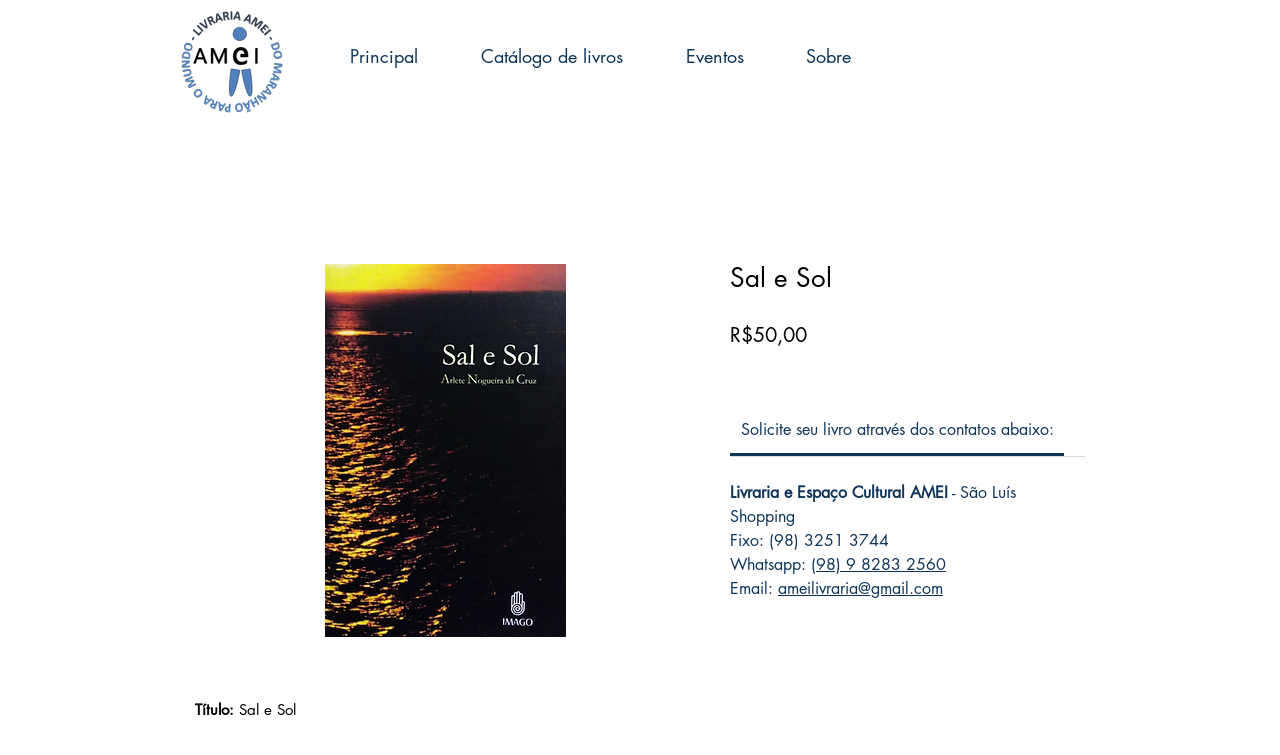

--- FILE ---
content_type: text/html; charset=UTF-8
request_url: https://www.ameilivraria.com/product-page/sal-e-sol
body_size: 164353
content:
<!DOCTYPE html>
<html lang="pt">
<head>
  
  <!-- SEO Tags -->
  <title>Sal e Sol | AMEI Livraria</title>
  <link rel="canonical" href="https://www.ameilivraria.com/product-page/sal-e-sol"/>
  <meta name="robots" content="index"/>
  <meta property="og:title" content="Sal e Sol | AMEI Livraria"/>
  <meta property="og:description" content="Título: Sal e Sol Autora: Arlete Nogueira da CruzISBN: 85-312-0999-4Peso: 382gColetânea Sobre o livro: Reunido neste livro 56 títulos já publicados, alguns agora revistos, entre artigos, crônicas, resenhas, abas e prefácios de livros, incluindo também um discurso, um relato e uma palestra. Representam eles a seleção de uma atuação que se fez por uma necessidade,imperiosa, de documentar alguns fatos e de homenagear alguns nomes importantes para a história e cultura da terra natal da escritora.O andamento intencionalmente vagaroso, em versos longos, faz com que o leitor, sem esforço aparente, sem sentir, se vá deixando penetrar pelo poema.Livro de fácil leitura, texto claro ótimo entendimento, estimula o leitor a pensar, é um livro que torna prazeroso o interêsse pela leitura."/>
  <meta property="og:image" content="https://static.wixstatic.com/media/164ab9_c956fde87e904eaba6cb956c5e799e92~mv2.png/v1/fit/w_500,h_500,q_90/file.png"/>
  <meta property="og:image:width" content="1529"/>
  <meta property="og:image:height" content="2363"/>
  <meta property="og:url" content="https://www.ameilivraria.com/product-page/sal-e-sol"/>
  <meta property="og:site_name" content="AMEI Livraria"/>
  <meta property="og:type" content="product"/>
  <meta property="og:availability" content="InStock"/>
  <script type="application/ld+json">{"@context":"https://schema.org/","@type":"Product","name":"Sal e Sol","description":"Título: Sal e Sol Autora: Arlete Nogueira da CruzISBN: 85-312-0999-4Peso: 382gColetânea Sobre o livro: Reunido neste livro 56 títulos já publicados, alguns agora revistos, entre artigos, crônicas, resenhas, abas e prefácios de livros, incluindo também um discurso, um relato e uma palestra. Representam eles a seleção de uma atuação que se fez por uma necessidade,imperiosa, de documentar alguns fatos e de homenagear alguns nomes importantes para a história e cultura da terra natal da escritora.O andamento intencionalmente vagaroso, em versos longos, faz com que o leitor, sem esforço aparente, sem sentir, se vá deixando penetrar pelo poema.Livro de fácil leitura, texto claro ótimo entendimento, estimula o leitor a pensar, é um livro que torna prazeroso o interêsse pela leitura.","image":[{"@type":"ImageObject","height":"2363","width":"1529","contentUrl":"https://static.wixstatic.com/media/164ab9_c956fde87e904eaba6cb956c5e799e92~mv2.png/v1/fit/w_500,h_500,q_90/file.png","representativeOfPage":true,"thumbnail":{"@type":"ImageObject","height":"50","width":"50","contentUrl":"https://static.wixstatic.com/media/164ab9_c956fde87e904eaba6cb956c5e799e92~mv2.png/v1/fit/w_50,h_50,q_90/file.png"}}],"Offers":{"@type":"Offer","url":"https://www.ameilivraria.com/product-page/sal-e-sol","priceCurrency":"BRL","price":"50","Availability":"https://schema.org/InStock"}}</script>
  <link rel="alternate" href="https://www.ameilivraria.com/product-page/sal-e-sol" hreflang="x-default"/>
  <link rel="alternate" href="https://www.ameilivraria.com/product-page/sal-e-sol" hreflang="pt-br"/>
  <meta name="fb_admins_meta_tag" content="ameiosfl"/>
  <meta name="google-site-verification" content="fjWZ2QLN6DGi4KzQMq61T8NXGhZT8i7egfshsQbZwqA"/>
  <meta property="fb:admins" content="ameiosfl"/>
  <meta property="product:price:amount" content="50"/>
  <meta property="product:price:currency" content="BRL"/>
  <meta name="twitter:card" content="summary_large_image"/>
  <meta name="twitter:title" content="Sal e Sol | AMEI Livraria"/>
  <meta name="twitter:description" content="Título: Sal e Sol Autora: Arlete Nogueira da CruzISBN: 85-312-0999-4Peso: 382gColetânea Sobre o livro: Reunido neste livro 56 títulos já publicados, alguns agora revistos, entre artigos, crônicas, resenhas, abas e prefácios de livros, incluindo também um discurso, um relato e uma palestra. Representam eles a seleção de uma atuação que se fez por uma necessidade,imperiosa, de documentar alguns fatos e de homenagear alguns nomes importantes para a história e cultura da terra natal da escritora.O andamento intencionalmente vagaroso, em versos longos, faz com que o leitor, sem esforço aparente, sem sentir, se vá deixando penetrar pelo poema.Livro de fácil leitura, texto claro ótimo entendimento, estimula o leitor a pensar, é um livro que torna prazeroso o interêsse pela leitura."/>
  <meta name="twitter:image" content="https://static.wixstatic.com/media/164ab9_c956fde87e904eaba6cb956c5e799e92~mv2.png/v1/fit/w_500,h_500,q_90/file.png"/>

  
  <meta charset='utf-8'>
  <meta name="viewport" content="width=device-width, initial-scale=1" id="wixDesktopViewport" />
  <meta http-equiv="X-UA-Compatible" content="IE=edge">
  <meta name="generator" content="Wix.com Website Builder"/>

  <link rel="icon" sizes="192x192" href="https://static.wixstatic.com/media/164ab9_032bb5b3f6154cab8b0a8ba32b6bdda2%7Emv2.png/v1/fill/w_192%2Ch_192%2Clg_1%2Cusm_0.66_1.00_0.01/164ab9_032bb5b3f6154cab8b0a8ba32b6bdda2%7Emv2.png" type="image/png"/>
  <link rel="shortcut icon" href="https://static.wixstatic.com/media/164ab9_032bb5b3f6154cab8b0a8ba32b6bdda2%7Emv2.png/v1/fill/w_192%2Ch_192%2Clg_1%2Cusm_0.66_1.00_0.01/164ab9_032bb5b3f6154cab8b0a8ba32b6bdda2%7Emv2.png" type="image/png"/>
  <link rel="apple-touch-icon" href="https://static.wixstatic.com/media/164ab9_032bb5b3f6154cab8b0a8ba32b6bdda2%7Emv2.png/v1/fill/w_180%2Ch_180%2Clg_1%2Cusm_0.66_1.00_0.01/164ab9_032bb5b3f6154cab8b0a8ba32b6bdda2%7Emv2.png" type="image/png"/>

  <!-- Safari Pinned Tab Icon -->
  <!-- <link rel="mask-icon" href="https://static.wixstatic.com/media/164ab9_032bb5b3f6154cab8b0a8ba32b6bdda2%7Emv2.png/v1/fill/w_192%2Ch_192%2Clg_1%2Cusm_0.66_1.00_0.01/164ab9_032bb5b3f6154cab8b0a8ba32b6bdda2%7Emv2.png"> -->

  <!-- Original trials -->
  


  <!-- Segmenter Polyfill -->
  <script>
    if (!window.Intl || !window.Intl.Segmenter) {
      (function() {
        var script = document.createElement('script');
        script.src = 'https://static.parastorage.com/unpkg/@formatjs/intl-segmenter@11.7.10/polyfill.iife.js';
        document.head.appendChild(script);
      })();
    }
  </script>

  <!-- Legacy Polyfills -->
  <script nomodule="" src="https://static.parastorage.com/unpkg/core-js-bundle@3.2.1/minified.js"></script>
  <script nomodule="" src="https://static.parastorage.com/unpkg/focus-within-polyfill@5.0.9/dist/focus-within-polyfill.js"></script>

  <!-- Performance API Polyfills -->
  <script>
  (function () {
    var noop = function noop() {};
    if ("performance" in window === false) {
      window.performance = {};
    }
    window.performance.mark = performance.mark || noop;
    window.performance.measure = performance.measure || noop;
    if ("now" in window.performance === false) {
      var nowOffset = Date.now();
      if (performance.timing && performance.timing.navigationStart) {
        nowOffset = performance.timing.navigationStart;
      }
      window.performance.now = function now() {
        return Date.now() - nowOffset;
      };
    }
  })();
  </script>

  <!-- Globals Definitions -->
  <script>
    (function () {
      var now = Date.now()
      window.initialTimestamps = {
        initialTimestamp: now,
        initialRequestTimestamp: Math.round(performance.timeOrigin ? performance.timeOrigin : now - performance.now())
      }

      window.thunderboltTag = "libs-releases-GA-local"
      window.thunderboltVersion = "1.16780.0"
    })();
  </script>

  <!-- Essential Viewer Model -->
  <script type="application/json" id="wix-essential-viewer-model">{"fleetConfig":{"fleetName":"thunderbolt-seo-isolated-renderer","type":"GA","code":0},"mode":{"qa":false,"enableTestApi":false,"debug":false,"ssrIndicator":false,"ssrOnly":false,"siteAssetsFallback":"enable","versionIndicator":false},"componentsLibrariesTopology":[{"artifactId":"editor-elements","namespace":"wixui","url":"https:\/\/static.parastorage.com\/services\/editor-elements\/1.14853.0"},{"artifactId":"editor-elements","namespace":"dsgnsys","url":"https:\/\/static.parastorage.com\/services\/editor-elements\/1.14853.0"}],"siteFeaturesConfigs":{"sessionManager":{"isRunningInDifferentSiteContext":false}},"language":{"userLanguage":"pt"},"siteAssets":{"clientTopology":{"mediaRootUrl":"https:\/\/static.wixstatic.com","staticMediaUrl":"https:\/\/static.wixstatic.com\/media","moduleRepoUrl":"https:\/\/static.parastorage.com\/unpkg","fileRepoUrl":"https:\/\/static.parastorage.com\/services","viewerAppsUrl":"https:\/\/viewer-apps.parastorage.com","viewerAssetsUrl":"https:\/\/viewer-assets.parastorage.com","siteAssetsUrl":"https:\/\/siteassets.parastorage.com","pageJsonServerUrls":["https:\/\/pages.parastorage.com","https:\/\/staticorigin.wixstatic.com","https:\/\/www.ameilivraria.com","https:\/\/fallback.wix.com\/wix-html-editor-pages-webapp\/page"],"pathOfTBModulesInFileRepoForFallback":"wix-thunderbolt\/dist\/"}},"siteFeatures":["accessibility","appMonitoring","assetsLoader","businessLogger","captcha","clickHandlerRegistrar","codeEmbed","commonConfig","componentsLoader","componentsRegistry","consentPolicy","cookiesManager","cyclicTabbing","domSelectors","environmentWixCodeSdk","environment","lightbox","locationWixCodeSdk","mpaNavigation","multilingual","navigationManager","navigationPhases","ooi","pages","panorama","renderer","reporter","routerFetch","router","scrollRestoration","seoWixCodeSdk","seo","sessionManager","siteMembersWixCodeSdk","siteMembers","siteScrollBlocker","siteWixCodeSdk","speculationRules","ssrCache","stores","structureApi","thunderboltInitializer","tpaCommons","translations","usedPlatformApis","warmupData","windowMessageRegistrar","windowWixCodeSdk","wixCustomElementComponent","wixEmbedsApi","componentsReact","platform"],"site":{"externalBaseUrl":"https:\/\/www.ameilivraria.com","isSEO":true},"media":{"staticMediaUrl":"https:\/\/static.wixstatic.com\/media","mediaRootUrl":"https:\/\/static.wixstatic.com\/","staticVideoUrl":"https:\/\/video.wixstatic.com\/"},"requestUrl":"https:\/\/www.ameilivraria.com\/product-page\/sal-e-sol","rollout":{"siteAssetsVersionsRollout":false,"isDACRollout":0,"isTBRollout":false},"commonConfig":{"brand":"wix","host":"VIEWER","bsi":"","consentPolicy":{},"consentPolicyHeader":{},"siteRevision":"743","renderingFlow":"NONE","language":"pt","locale":"pt-br"},"interactionSampleRatio":0.01,"dynamicModelUrl":"https:\/\/www.ameilivraria.com\/_api\/v2\/dynamicmodel","accessTokensUrl":"https:\/\/www.ameilivraria.com\/_api\/v1\/access-tokens","isExcludedFromSecurityExperiments":false,"experiments":{"specs.thunderbolt.hardenFetchAndXHR":true,"specs.thunderbolt.securityExperiments":true}}</script>
  <script>window.viewerModel = JSON.parse(document.getElementById('wix-essential-viewer-model').textContent)</script>

  <script>
    window.commonConfig = viewerModel.commonConfig
  </script>

  
  <!-- BEGIN handleAccessTokens bundle -->

  <script data-url="https://static.parastorage.com/services/wix-thunderbolt/dist/handleAccessTokens.inline.4f2f9a53.bundle.min.js">(()=>{"use strict";function e(e){let{context:o,property:r,value:n,enumerable:i=!0}=e,c=e.get,l=e.set;if(!r||void 0===n&&!c&&!l)return new Error("property and value are required");let a=o||globalThis,s=a?.[r],u={};if(void 0!==n)u.value=n;else{if(c){let e=t(c);e&&(u.get=e)}if(l){let e=t(l);e&&(u.set=e)}}let p={...u,enumerable:i||!1,configurable:!1};void 0!==n&&(p.writable=!1);try{Object.defineProperty(a,r,p)}catch(e){return e instanceof TypeError?s:e}return s}function t(e,t){return"function"==typeof e?e:!0===e?.async&&"function"==typeof e.func?t?async function(t){return e.func(t)}:async function(){return e.func()}:"function"==typeof e?.func?e.func:void 0}try{e({property:"strictDefine",value:e})}catch{}try{e({property:"defineStrictObject",value:r})}catch{}try{e({property:"defineStrictMethod",value:n})}catch{}var o=["toString","toLocaleString","valueOf","constructor","prototype"];function r(t){let{context:n,property:c,propertiesToExclude:l=[],skipPrototype:a=!1,hardenPrototypePropertiesToExclude:s=[]}=t;if(!c)return new Error("property is required");let u=(n||globalThis)[c],p={},f=i(n,c);u&&("object"==typeof u||"function"==typeof u)&&Reflect.ownKeys(u).forEach(t=>{if(!l.includes(t)&&!o.includes(t)){let o=i(u,t);if(o&&(o.writable||o.configurable)){let{value:r,get:n,set:i,enumerable:c=!1}=o,l={};void 0!==r?l.value=r:n?l.get=n:i&&(l.set=i);try{let o=e({context:u,property:t,...l,enumerable:c});p[t]=o}catch(e){if(!(e instanceof TypeError))throw e;try{p[t]=o.value||o.get||o.set}catch{}}}}});let d={originalObject:u,originalProperties:p};if(!a&&void 0!==u?.prototype){let e=r({context:u,property:"prototype",propertiesToExclude:s,skipPrototype:!0});e instanceof Error||(d.originalPrototype=e?.originalObject,d.originalPrototypeProperties=e?.originalProperties)}return e({context:n,property:c,value:u,enumerable:f?.enumerable}),d}function n(t,o){let r=(o||globalThis)[t],n=i(o||globalThis,t);return r&&n&&(n.writable||n.configurable)?(Object.freeze(r),e({context:globalThis,property:t,value:r})):r}function i(e,t){if(e&&t)try{return Reflect.getOwnPropertyDescriptor(e,t)}catch{return}}function c(e){if("string"!=typeof e)return e;try{return decodeURIComponent(e).toLowerCase().trim()}catch{return e.toLowerCase().trim()}}function l(e,t){let o="";if("string"==typeof e)o=e.split("=")[0]?.trim()||"";else{if(!e||"string"!=typeof e.name)return!1;o=e.name}return t.has(c(o)||"")}function a(e,t){let o;return o="string"==typeof e?e.split(";").map(e=>e.trim()).filter(e=>e.length>0):e||[],o.filter(e=>!l(e,t))}var s=null;function u(){return null===s&&(s=typeof Document>"u"?void 0:Object.getOwnPropertyDescriptor(Document.prototype,"cookie")),s}function p(t,o){if(!globalThis?.cookieStore)return;let r=globalThis.cookieStore.get.bind(globalThis.cookieStore),n=globalThis.cookieStore.getAll.bind(globalThis.cookieStore),i=globalThis.cookieStore.set.bind(globalThis.cookieStore),c=globalThis.cookieStore.delete.bind(globalThis.cookieStore);return e({context:globalThis.CookieStore.prototype,property:"get",value:async function(e){return l(("string"==typeof e?e:e.name)||"",t)?null:r.call(this,e)},enumerable:!0}),e({context:globalThis.CookieStore.prototype,property:"getAll",value:async function(){return a(await n.apply(this,Array.from(arguments)),t)},enumerable:!0}),e({context:globalThis.CookieStore.prototype,property:"set",value:async function(){let e=Array.from(arguments);if(!l(1===e.length?e[0].name:e[0],t))return i.apply(this,e);o&&console.warn(o)},enumerable:!0}),e({context:globalThis.CookieStore.prototype,property:"delete",value:async function(){let e=Array.from(arguments);if(!l(1===e.length?e[0].name:e[0],t))return c.apply(this,e)},enumerable:!0}),e({context:globalThis.cookieStore,property:"prototype",value:globalThis.CookieStore.prototype,enumerable:!1}),e({context:globalThis,property:"cookieStore",value:globalThis.cookieStore,enumerable:!0}),{get:r,getAll:n,set:i,delete:c}}var f=["TextEncoder","TextDecoder","XMLHttpRequestEventTarget","EventTarget","URL","JSON","Reflect","Object","Array","Map","Set","WeakMap","WeakSet","Promise","Symbol","Error"],d=["addEventListener","removeEventListener","dispatchEvent","encodeURI","encodeURIComponent","decodeURI","decodeURIComponent"];const y=(e,t)=>{try{const o=t?t.get.call(document):document.cookie;return o.split(";").map(e=>e.trim()).filter(t=>t?.startsWith(e))[0]?.split("=")[1]}catch(e){return""}},g=(e="",t="",o="/")=>`${e}=; ${t?`domain=${t};`:""} max-age=0; path=${o}; expires=Thu, 01 Jan 1970 00:00:01 GMT`;function m(){(function(){if("undefined"!=typeof window){const e=performance.getEntriesByType("navigation")[0];return"back_forward"===(e?.type||"")}return!1})()&&function(){const{counter:e}=function(){const e=b("getItem");if(e){const[t,o]=e.split("-"),r=o?parseInt(o,10):0;if(r>=3){const e=t?Number(t):0;if(Date.now()-e>6e4)return{counter:0}}return{counter:r}}return{counter:0}}();e<3?(!function(e=1){b("setItem",`${Date.now()}-${e}`)}(e+1),window.location.reload()):console.error("ATS: Max reload attempts reached")}()}function b(e,t){try{return sessionStorage[e]("reload",t||"")}catch(e){console.error("ATS: Error calling sessionStorage:",e)}}const h="client-session-bind",v="sec-fetch-unsupported",{experiments:w}=window.viewerModel,T=[h,"client-binding",v,"svSession","smSession","server-session-bind","wixSession2","wixSession3"].map(e=>e.toLowerCase()),{cookie:S}=function(t,o){let r=new Set(t);return e({context:document,property:"cookie",set:{func:e=>function(e,t,o,r){let n=u(),i=c(t.split(";")[0]||"")||"";[...o].every(e=>!i.startsWith(e.toLowerCase()))&&n?.set?n.set.call(e,t):r&&console.warn(r)}(document,e,r,o)},get:{func:()=>function(e,t){let o=u();if(!o?.get)throw new Error("Cookie descriptor or getter not available");return a(o.get.call(e),t).join("; ")}(document,r)},enumerable:!0}),{cookieStore:p(r,o),cookie:u()}}(T),k="tbReady",x="security_overrideGlobals",{experiments:E,siteFeaturesConfigs:C,accessTokensUrl:P}=window.viewerModel,R=P,M={},O=(()=>{const e=y(h,S);if(w["specs.thunderbolt.browserCacheReload"]){y(v,S)||e?b("removeItem"):m()}return(()=>{const e=g(h),t=g(h,location.hostname);S.set.call(document,e),S.set.call(document,t)})(),e})();O&&(M["client-binding"]=O);const D=fetch;addEventListener(k,function e(t){const{logger:o}=t.detail;try{window.tb.init({fetch:D,fetchHeaders:M})}catch(e){const t=new Error("TB003");o.meter(`${x}_${t.message}`,{paramsOverrides:{errorType:x,eventString:t.message}}),window?.viewerModel?.mode.debug&&console.error(e)}finally{removeEventListener(k,e)}}),E["specs.thunderbolt.hardenFetchAndXHR"]||(window.fetchDynamicModel=()=>C.sessionManager.isRunningInDifferentSiteContext?Promise.resolve({}):fetch(R,{credentials:"same-origin",headers:M}).then(function(e){if(!e.ok)throw new Error(`[${e.status}]${e.statusText}`);return e.json()}),window.dynamicModelPromise=window.fetchDynamicModel())})();
//# sourceMappingURL=https://static.parastorage.com/services/wix-thunderbolt/dist/handleAccessTokens.inline.4f2f9a53.bundle.min.js.map</script>

<!-- END handleAccessTokens bundle -->

<!-- BEGIN overrideGlobals bundle -->

<script data-url="https://static.parastorage.com/services/wix-thunderbolt/dist/overrideGlobals.inline.ec13bfcf.bundle.min.js">(()=>{"use strict";function e(e){let{context:r,property:o,value:n,enumerable:i=!0}=e,c=e.get,a=e.set;if(!o||void 0===n&&!c&&!a)return new Error("property and value are required");let l=r||globalThis,u=l?.[o],s={};if(void 0!==n)s.value=n;else{if(c){let e=t(c);e&&(s.get=e)}if(a){let e=t(a);e&&(s.set=e)}}let p={...s,enumerable:i||!1,configurable:!1};void 0!==n&&(p.writable=!1);try{Object.defineProperty(l,o,p)}catch(e){return e instanceof TypeError?u:e}return u}function t(e,t){return"function"==typeof e?e:!0===e?.async&&"function"==typeof e.func?t?async function(t){return e.func(t)}:async function(){return e.func()}:"function"==typeof e?.func?e.func:void 0}try{e({property:"strictDefine",value:e})}catch{}try{e({property:"defineStrictObject",value:o})}catch{}try{e({property:"defineStrictMethod",value:n})}catch{}var r=["toString","toLocaleString","valueOf","constructor","prototype"];function o(t){let{context:n,property:c,propertiesToExclude:a=[],skipPrototype:l=!1,hardenPrototypePropertiesToExclude:u=[]}=t;if(!c)return new Error("property is required");let s=(n||globalThis)[c],p={},f=i(n,c);s&&("object"==typeof s||"function"==typeof s)&&Reflect.ownKeys(s).forEach(t=>{if(!a.includes(t)&&!r.includes(t)){let r=i(s,t);if(r&&(r.writable||r.configurable)){let{value:o,get:n,set:i,enumerable:c=!1}=r,a={};void 0!==o?a.value=o:n?a.get=n:i&&(a.set=i);try{let r=e({context:s,property:t,...a,enumerable:c});p[t]=r}catch(e){if(!(e instanceof TypeError))throw e;try{p[t]=r.value||r.get||r.set}catch{}}}}});let d={originalObject:s,originalProperties:p};if(!l&&void 0!==s?.prototype){let e=o({context:s,property:"prototype",propertiesToExclude:u,skipPrototype:!0});e instanceof Error||(d.originalPrototype=e?.originalObject,d.originalPrototypeProperties=e?.originalProperties)}return e({context:n,property:c,value:s,enumerable:f?.enumerable}),d}function n(t,r){let o=(r||globalThis)[t],n=i(r||globalThis,t);return o&&n&&(n.writable||n.configurable)?(Object.freeze(o),e({context:globalThis,property:t,value:o})):o}function i(e,t){if(e&&t)try{return Reflect.getOwnPropertyDescriptor(e,t)}catch{return}}function c(e){if("string"!=typeof e)return e;try{return decodeURIComponent(e).toLowerCase().trim()}catch{return e.toLowerCase().trim()}}function a(e,t){return e instanceof Headers?e.forEach((r,o)=>{l(o,t)||e.delete(o)}):Object.keys(e).forEach(r=>{l(r,t)||delete e[r]}),e}function l(e,t){return!t.has(c(e)||"")}function u(e,t){let r=!0,o=function(e){let t,r;if(globalThis.Request&&e instanceof Request)t=e.url;else{if("function"!=typeof e?.toString)throw new Error("Unsupported type for url");t=e.toString()}try{return new URL(t).pathname}catch{return r=t.replace(/#.+/gi,"").split("?").shift(),r.startsWith("/")?r:`/${r}`}}(e),n=c(o);return n&&t.some(e=>n.includes(e))&&(r=!1),r}function s(t,r,o){let n=fetch,i=XMLHttpRequest,c=new Set(r);function s(){let e=new i,r=e.open,n=e.setRequestHeader;return e.open=function(){let n=Array.from(arguments),i=n[1];if(n.length<2||u(i,t))return r.apply(e,n);throw new Error(o||`Request not allowed for path ${i}`)},e.setRequestHeader=function(t,r){l(decodeURIComponent(t),c)&&n.call(e,t,r)},e}return e({property:"fetch",value:function(){let e=function(e,t){return globalThis.Request&&e[0]instanceof Request&&e[0]?.headers?a(e[0].headers,t):e[1]?.headers&&a(e[1].headers,t),e}(arguments,c);return u(arguments[0],t)?n.apply(globalThis,Array.from(e)):new Promise((e,t)=>{t(new Error(o||`Request not allowed for path ${arguments[0]}`))})},enumerable:!0}),e({property:"XMLHttpRequest",value:s,enumerable:!0}),Object.keys(i).forEach(e=>{s[e]=i[e]}),{fetch:n,XMLHttpRequest:i}}var p=["TextEncoder","TextDecoder","XMLHttpRequestEventTarget","EventTarget","URL","JSON","Reflect","Object","Array","Map","Set","WeakMap","WeakSet","Promise","Symbol","Error"],f=["addEventListener","removeEventListener","dispatchEvent","encodeURI","encodeURIComponent","decodeURI","decodeURIComponent"];const d=function(){let t=globalThis.open,r=document.open;function o(e,r,o){let n="string"!=typeof e,i=t.call(window,e,r,o);return n||e&&function(e){return e.startsWith("//")&&/(?:[a-z0-9](?:[a-z0-9-]{0,61}[a-z0-9])?\.)+[a-z0-9][a-z0-9-]{0,61}[a-z0-9]/g.test(`${location.protocol}:${e}`)&&(e=`${location.protocol}${e}`),!e.startsWith("http")||new URL(e).hostname===location.hostname}(e)?{}:i}return e({property:"open",value:o,context:globalThis,enumerable:!0}),e({property:"open",value:function(e,t,n){return e?o(e,t,n):r.call(document,e||"",t||"",n||"")},context:document,enumerable:!0}),{open:t,documentOpen:r}},y=function(){let t=document.createElement,r=Element.prototype.setAttribute,o=Element.prototype.setAttributeNS;return e({property:"createElement",context:document,value:function(n,i){let a=t.call(document,n,i);if("iframe"===c(n)){e({property:"srcdoc",context:a,get:()=>"",set:()=>{console.warn("`srcdoc` is not allowed in iframe elements.")}});let t=function(e,t){"srcdoc"!==e.toLowerCase()?r.call(a,e,t):console.warn("`srcdoc` attribute is not allowed to be set.")},n=function(e,t,r){"srcdoc"!==t.toLowerCase()?o.call(a,e,t,r):console.warn("`srcdoc` attribute is not allowed to be set.")};a.setAttribute=t,a.setAttributeNS=n}return a},enumerable:!0}),{createElement:t,setAttribute:r,setAttributeNS:o}},m=["client-binding"],b=["/_api/v1/access-tokens","/_api/v2/dynamicmodel","/_api/one-app-session-web/v3/businesses"],h=function(){let t=setTimeout,r=setInterval;return o("setTimeout",0,globalThis),o("setInterval",0,globalThis),{setTimeout:t,setInterval:r};function o(t,r,o){let n=o||globalThis,i=n[t];if(!i||"function"!=typeof i)throw new Error(`Function ${t} not found or is not a function`);e({property:t,value:function(){let e=Array.from(arguments);if("string"!=typeof e[r])return i.apply(n,e);console.warn(`Calling ${t} with a String Argument at index ${r} is not allowed`)},context:o,enumerable:!0})}},v=function(){if(navigator&&"serviceWorker"in navigator){let t=navigator.serviceWorker.register;return e({context:navigator.serviceWorker,property:"register",value:function(){console.log("Service worker registration is not allowed")},enumerable:!0}),{register:t}}return{}};performance.mark("overrideGlobals started");const{isExcludedFromSecurityExperiments:g,experiments:w}=window.viewerModel,E=!g&&w["specs.thunderbolt.securityExperiments"];try{d(),E&&y(),w["specs.thunderbolt.hardenFetchAndXHR"]&&E&&s(b,m),v(),(e=>{let t=[],r=[];r=r.concat(["TextEncoder","TextDecoder"]),e&&(r=r.concat(["XMLHttpRequestEventTarget","EventTarget"])),r=r.concat(["URL","JSON"]),e&&(t=t.concat(["addEventListener","removeEventListener"])),t=t.concat(["encodeURI","encodeURIComponent","decodeURI","decodeURIComponent"]),r=r.concat(["String","Number"]),e&&r.push("Object"),r=r.concat(["Reflect"]),t.forEach(e=>{n(e),["addEventListener","removeEventListener"].includes(e)&&n(e,document)}),r.forEach(e=>{o({property:e})})})(E),E&&h()}catch(e){window?.viewerModel?.mode.debug&&console.error(e);const t=new Error("TB006");window.fedops?.reportError(t,"security_overrideGlobals"),window.Sentry?window.Sentry.captureException(t):globalThis.defineStrictProperty("sentryBuffer",[t],window,!1)}performance.mark("overrideGlobals ended")})();
//# sourceMappingURL=https://static.parastorage.com/services/wix-thunderbolt/dist/overrideGlobals.inline.ec13bfcf.bundle.min.js.map</script>

<!-- END overrideGlobals bundle -->


  
  <script>
    window.commonConfig = viewerModel.commonConfig

	
  </script>

  <!-- Initial CSS -->
  <style data-url="https://static.parastorage.com/services/wix-thunderbolt/dist/main.347af09f.min.css">@keyframes slide-horizontal-new{0%{transform:translateX(100%)}}@keyframes slide-horizontal-old{80%{opacity:1}to{opacity:0;transform:translateX(-100%)}}@keyframes slide-vertical-new{0%{transform:translateY(-100%)}}@keyframes slide-vertical-old{80%{opacity:1}to{opacity:0;transform:translateY(100%)}}@keyframes out-in-new{0%{opacity:0}}@keyframes out-in-old{to{opacity:0}}:root:active-view-transition{view-transition-name:none}::view-transition{pointer-events:none}:root:active-view-transition::view-transition-new(page-group),:root:active-view-transition::view-transition-old(page-group){animation-duration:.6s;cursor:wait;pointer-events:all}:root:active-view-transition-type(SlideHorizontal)::view-transition-old(page-group){animation:slide-horizontal-old .6s cubic-bezier(.83,0,.17,1) forwards;mix-blend-mode:normal}:root:active-view-transition-type(SlideHorizontal)::view-transition-new(page-group){animation:slide-horizontal-new .6s cubic-bezier(.83,0,.17,1) backwards;mix-blend-mode:normal}:root:active-view-transition-type(SlideVertical)::view-transition-old(page-group){animation:slide-vertical-old .6s cubic-bezier(.83,0,.17,1) forwards;mix-blend-mode:normal}:root:active-view-transition-type(SlideVertical)::view-transition-new(page-group){animation:slide-vertical-new .6s cubic-bezier(.83,0,.17,1) backwards;mix-blend-mode:normal}:root:active-view-transition-type(OutIn)::view-transition-old(page-group){animation:out-in-old .35s cubic-bezier(.22,1,.36,1) forwards}:root:active-view-transition-type(OutIn)::view-transition-new(page-group){animation:out-in-new .35s cubic-bezier(.64,0,.78,0) .35s backwards}@media(prefers-reduced-motion:reduce){::view-transition-group(*),::view-transition-new(*),::view-transition-old(*){animation:none!important}}body,html{background:transparent;border:0;margin:0;outline:0;padding:0;vertical-align:baseline}body{--scrollbar-width:0px;font-family:Arial,Helvetica,sans-serif;font-size:10px}body,html{height:100%}body{overflow-x:auto;overflow-y:scroll}body:not(.responsive) #site-root{min-width:var(--site-width);width:100%}body:not([data-js-loaded]) [data-hide-prejs]{visibility:hidden}interact-element{display:contents}#SITE_CONTAINER{position:relative}:root{--one-unit:1vw;--section-max-width:9999px;--spx-stopper-max:9999px;--spx-stopper-min:0px;--browser-zoom:1}@supports(-webkit-appearance:none) and (stroke-color:transparent){:root{--safari-sticky-fix:opacity;--experimental-safari-sticky-fix:translateZ(0)}}@supports(container-type:inline-size){:root{--one-unit:1cqw}}[id^=oldHoverBox-]{mix-blend-mode:plus-lighter;transition:opacity .5s ease,visibility .5s ease}[data-mesh-id$=inlineContent-gridContainer]:has(>[id^=oldHoverBox-]){isolation:isolate}</style>
<style data-url="https://static.parastorage.com/services/wix-thunderbolt/dist/main.renderer.9cb0985f.min.css">a,abbr,acronym,address,applet,b,big,blockquote,button,caption,center,cite,code,dd,del,dfn,div,dl,dt,em,fieldset,font,footer,form,h1,h2,h3,h4,h5,h6,header,i,iframe,img,ins,kbd,label,legend,li,nav,object,ol,p,pre,q,s,samp,section,small,span,strike,strong,sub,sup,table,tbody,td,tfoot,th,thead,title,tr,tt,u,ul,var{background:transparent;border:0;margin:0;outline:0;padding:0;vertical-align:baseline}input,select,textarea{box-sizing:border-box;font-family:Helvetica,Arial,sans-serif}ol,ul{list-style:none}blockquote,q{quotes:none}ins{text-decoration:none}del{text-decoration:line-through}table{border-collapse:collapse;border-spacing:0}a{cursor:pointer;text-decoration:none}.testStyles{overflow-y:hidden}.reset-button{-webkit-appearance:none;background:none;border:0;color:inherit;font:inherit;line-height:normal;outline:0;overflow:visible;padding:0;-webkit-user-select:none;-moz-user-select:none;-ms-user-select:none}:focus{outline:none}body.device-mobile-optimized:not(.disable-site-overflow){overflow-x:hidden;overflow-y:scroll}body.device-mobile-optimized:not(.responsive) #SITE_CONTAINER{margin-left:auto;margin-right:auto;overflow-x:visible;position:relative;width:320px}body.device-mobile-optimized:not(.responsive):not(.blockSiteScrolling) #SITE_CONTAINER{margin-top:0}body.device-mobile-optimized>*{max-width:100%!important}body.device-mobile-optimized #site-root{overflow-x:hidden;overflow-y:hidden}@supports(overflow:clip){body.device-mobile-optimized #site-root{overflow-x:clip;overflow-y:clip}}body.device-mobile-non-optimized #SITE_CONTAINER #site-root{overflow-x:clip;overflow-y:clip}body.device-mobile-non-optimized.fullScreenMode{background-color:#5f6360}body.device-mobile-non-optimized.fullScreenMode #MOBILE_ACTIONS_MENU,body.device-mobile-non-optimized.fullScreenMode #SITE_BACKGROUND,body.device-mobile-non-optimized.fullScreenMode #site-root,body.fullScreenMode #WIX_ADS{visibility:hidden}body.fullScreenMode{overflow-x:hidden!important;overflow-y:hidden!important}body.fullScreenMode.device-mobile-optimized #TINY_MENU{opacity:0;pointer-events:none}body.fullScreenMode-scrollable.device-mobile-optimized{overflow-x:hidden!important;overflow-y:auto!important}body.fullScreenMode-scrollable.device-mobile-optimized #masterPage,body.fullScreenMode-scrollable.device-mobile-optimized #site-root{overflow-x:hidden!important;overflow-y:hidden!important}body.fullScreenMode-scrollable.device-mobile-optimized #SITE_BACKGROUND,body.fullScreenMode-scrollable.device-mobile-optimized #masterPage{height:auto!important}body.fullScreenMode-scrollable.device-mobile-optimized #masterPage.mesh-layout{height:0!important}body.blockSiteScrolling,body.siteScrollingBlocked{position:fixed;width:100%}body.blockSiteScrolling #SITE_CONTAINER{margin-top:calc(var(--blocked-site-scroll-margin-top)*-1)}#site-root{margin:0 auto;min-height:100%;position:relative;top:var(--wix-ads-height)}#site-root img:not([src]){visibility:hidden}#site-root svg img:not([src]){visibility:visible}.auto-generated-link{color:inherit}#SCROLL_TO_BOTTOM,#SCROLL_TO_TOP{height:0}.has-click-trigger{cursor:pointer}.fullScreenOverlay{bottom:0;display:flex;justify-content:center;left:0;overflow-y:hidden;position:fixed;right:0;top:-60px;z-index:1005}.fullScreenOverlay>.fullScreenOverlayContent{bottom:0;left:0;margin:0 auto;overflow:hidden;position:absolute;right:0;top:60px;transform:translateZ(0)}[data-mesh-id$=centeredContent],[data-mesh-id$=form],[data-mesh-id$=inlineContent]{pointer-events:none;position:relative}[data-mesh-id$=-gridWrapper],[data-mesh-id$=-rotated-wrapper]{pointer-events:none}[data-mesh-id$=-gridContainer]>*,[data-mesh-id$=-rotated-wrapper]>*,[data-mesh-id$=inlineContent]>:not([data-mesh-id$=-gridContainer]){pointer-events:auto}.device-mobile-optimized #masterPage.mesh-layout #SOSP_CONTAINER_CUSTOM_ID{grid-area:2/1/3/2;-ms-grid-row:2;position:relative}#masterPage.mesh-layout{-ms-grid-rows:max-content max-content min-content max-content;-ms-grid-columns:100%;align-items:start;display:-ms-grid;display:grid;grid-template-columns:100%;grid-template-rows:max-content max-content min-content max-content;justify-content:stretch}#masterPage.mesh-layout #PAGES_CONTAINER,#masterPage.mesh-layout #SITE_FOOTER-placeholder,#masterPage.mesh-layout #SITE_FOOTER_WRAPPER,#masterPage.mesh-layout #SITE_HEADER-placeholder,#masterPage.mesh-layout #SITE_HEADER_WRAPPER,#masterPage.mesh-layout #SOSP_CONTAINER_CUSTOM_ID[data-state~=mobileView],#masterPage.mesh-layout #soapAfterPagesContainer,#masterPage.mesh-layout #soapBeforePagesContainer{-ms-grid-row-align:start;-ms-grid-column-align:start;-ms-grid-column:1}#masterPage.mesh-layout #SITE_HEADER-placeholder,#masterPage.mesh-layout #SITE_HEADER_WRAPPER{grid-area:1/1/2/2;-ms-grid-row:1}#masterPage.mesh-layout #PAGES_CONTAINER,#masterPage.mesh-layout #soapAfterPagesContainer,#masterPage.mesh-layout #soapBeforePagesContainer{grid-area:3/1/4/2;-ms-grid-row:3}#masterPage.mesh-layout #soapAfterPagesContainer,#masterPage.mesh-layout #soapBeforePagesContainer{width:100%}#masterPage.mesh-layout #PAGES_CONTAINER{align-self:stretch}#masterPage.mesh-layout main#PAGES_CONTAINER{display:block}#masterPage.mesh-layout #SITE_FOOTER-placeholder,#masterPage.mesh-layout #SITE_FOOTER_WRAPPER{grid-area:4/1/5/2;-ms-grid-row:4}#masterPage.mesh-layout #SITE_PAGES,#masterPage.mesh-layout [data-mesh-id=PAGES_CONTAINERcenteredContent],#masterPage.mesh-layout [data-mesh-id=PAGES_CONTAINERinlineContent]{height:100%}#masterPage.mesh-layout.desktop>*{width:100%}#masterPage.mesh-layout #PAGES_CONTAINER,#masterPage.mesh-layout #SITE_FOOTER,#masterPage.mesh-layout #SITE_FOOTER_WRAPPER,#masterPage.mesh-layout #SITE_HEADER,#masterPage.mesh-layout #SITE_HEADER_WRAPPER,#masterPage.mesh-layout #SITE_PAGES,#masterPage.mesh-layout #masterPageinlineContent{position:relative}#masterPage.mesh-layout #SITE_HEADER{grid-area:1/1/2/2}#masterPage.mesh-layout #SITE_FOOTER{grid-area:4/1/5/2}#masterPage.mesh-layout.overflow-x-clip #SITE_FOOTER,#masterPage.mesh-layout.overflow-x-clip #SITE_HEADER{overflow-x:clip}[data-z-counter]{z-index:0}[data-z-counter="0"]{z-index:auto}.wixSiteProperties{-webkit-font-smoothing:antialiased;-moz-osx-font-smoothing:grayscale}:root{--wst-button-color-fill-primary:rgb(var(--color_48));--wst-button-color-border-primary:rgb(var(--color_49));--wst-button-color-text-primary:rgb(var(--color_50));--wst-button-color-fill-primary-hover:rgb(var(--color_51));--wst-button-color-border-primary-hover:rgb(var(--color_52));--wst-button-color-text-primary-hover:rgb(var(--color_53));--wst-button-color-fill-primary-disabled:rgb(var(--color_54));--wst-button-color-border-primary-disabled:rgb(var(--color_55));--wst-button-color-text-primary-disabled:rgb(var(--color_56));--wst-button-color-fill-secondary:rgb(var(--color_57));--wst-button-color-border-secondary:rgb(var(--color_58));--wst-button-color-text-secondary:rgb(var(--color_59));--wst-button-color-fill-secondary-hover:rgb(var(--color_60));--wst-button-color-border-secondary-hover:rgb(var(--color_61));--wst-button-color-text-secondary-hover:rgb(var(--color_62));--wst-button-color-fill-secondary-disabled:rgb(var(--color_63));--wst-button-color-border-secondary-disabled:rgb(var(--color_64));--wst-button-color-text-secondary-disabled:rgb(var(--color_65));--wst-color-fill-base-1:rgb(var(--color_36));--wst-color-fill-base-2:rgb(var(--color_37));--wst-color-fill-base-shade-1:rgb(var(--color_38));--wst-color-fill-base-shade-2:rgb(var(--color_39));--wst-color-fill-base-shade-3:rgb(var(--color_40));--wst-color-fill-accent-1:rgb(var(--color_41));--wst-color-fill-accent-2:rgb(var(--color_42));--wst-color-fill-accent-3:rgb(var(--color_43));--wst-color-fill-accent-4:rgb(var(--color_44));--wst-color-fill-background-primary:rgb(var(--color_11));--wst-color-fill-background-secondary:rgb(var(--color_12));--wst-color-text-primary:rgb(var(--color_15));--wst-color-text-secondary:rgb(var(--color_14));--wst-color-action:rgb(var(--color_18));--wst-color-disabled:rgb(var(--color_39));--wst-color-title:rgb(var(--color_45));--wst-color-subtitle:rgb(var(--color_46));--wst-color-line:rgb(var(--color_47));--wst-font-style-h2:var(--font_2);--wst-font-style-h3:var(--font_3);--wst-font-style-h4:var(--font_4);--wst-font-style-h5:var(--font_5);--wst-font-style-h6:var(--font_6);--wst-font-style-body-large:var(--font_7);--wst-font-style-body-medium:var(--font_8);--wst-font-style-body-small:var(--font_9);--wst-font-style-body-x-small:var(--font_10);--wst-color-custom-1:rgb(var(--color_13));--wst-color-custom-2:rgb(var(--color_16));--wst-color-custom-3:rgb(var(--color_17));--wst-color-custom-4:rgb(var(--color_19));--wst-color-custom-5:rgb(var(--color_20));--wst-color-custom-6:rgb(var(--color_21));--wst-color-custom-7:rgb(var(--color_22));--wst-color-custom-8:rgb(var(--color_23));--wst-color-custom-9:rgb(var(--color_24));--wst-color-custom-10:rgb(var(--color_25));--wst-color-custom-11:rgb(var(--color_26));--wst-color-custom-12:rgb(var(--color_27));--wst-color-custom-13:rgb(var(--color_28));--wst-color-custom-14:rgb(var(--color_29));--wst-color-custom-15:rgb(var(--color_30));--wst-color-custom-16:rgb(var(--color_31));--wst-color-custom-17:rgb(var(--color_32));--wst-color-custom-18:rgb(var(--color_33));--wst-color-custom-19:rgb(var(--color_34));--wst-color-custom-20:rgb(var(--color_35))}.wix-presets-wrapper{display:contents}</style>

  <meta name="format-detection" content="telephone=no">
  <meta name="skype_toolbar" content="skype_toolbar_parser_compatible">
  
  

  

  
      <!--pageHtmlEmbeds.head start-->
      <script type="wix/htmlEmbeds" id="pageHtmlEmbeds.head start"></script>
    
      <script id="klikenanalytics" src="https://analytics.sitewit.com/kliwix/256991803/sw.js?" async='true'></script>
<script id="klikenembedded" src="https://analytics.sitewit.com/wixembedded.js?ns=kliwix&id=256991803&instance=e672a684-9959-4618-93ec-8236de613c6b&verify=" async='true'></script>
<meta name="google-site-verification" content="">
    
      <script type="wix/htmlEmbeds" id="pageHtmlEmbeds.head end"></script>
      <!--pageHtmlEmbeds.head end-->
  

  <!-- head performance data start -->
  
  <!-- head performance data end -->
  

    


    
<style data-href="https://static.parastorage.com/services/editor-elements-library/dist/thunderbolt/rb_wixui.thunderbolt_bootstrap-classic.72e6a2a3.min.css">.PlZyDq{touch-action:manipulation}.uDW_Qe{align-items:center;box-sizing:border-box;display:flex;justify-content:var(--label-align);min-width:100%;text-align:initial;width:-moz-max-content;width:max-content}.uDW_Qe:before{max-width:var(--margin-start,0)}.uDW_Qe:after,.uDW_Qe:before{align-self:stretch;content:"";flex-grow:1}.uDW_Qe:after{max-width:var(--margin-end,0)}.FubTgk{height:100%}.FubTgk .uDW_Qe{border-radius:var(--corvid-border-radius,var(--rd,0));bottom:0;box-shadow:var(--shd,0 1px 4px rgba(0,0,0,.6));left:0;position:absolute;right:0;top:0;transition:var(--trans1,border-color .4s ease 0s,background-color .4s ease 0s)}.FubTgk .uDW_Qe:link,.FubTgk .uDW_Qe:visited{border-color:transparent}.FubTgk .l7_2fn{color:var(--corvid-color,rgb(var(--txt,var(--color_15,color_15))));font:var(--fnt,var(--font_5));margin:0;position:relative;transition:var(--trans2,color .4s ease 0s);white-space:nowrap}.FubTgk[aria-disabled=false] .uDW_Qe{background-color:var(--corvid-background-color,rgba(var(--bg,var(--color_17,color_17)),var(--alpha-bg,1)));border:solid var(--corvid-border-color,rgba(var(--brd,var(--color_15,color_15)),var(--alpha-brd,1))) var(--corvid-border-width,var(--brw,0));cursor:pointer!important}:host(.device-mobile-optimized) .FubTgk[aria-disabled=false]:active .uDW_Qe,body.device-mobile-optimized .FubTgk[aria-disabled=false]:active .uDW_Qe{background-color:var(--corvid-hover-background-color,rgba(var(--bgh,var(--color_18,color_18)),var(--alpha-bgh,1)));border-color:var(--corvid-hover-border-color,rgba(var(--brdh,var(--color_15,color_15)),var(--alpha-brdh,1)))}:host(.device-mobile-optimized) .FubTgk[aria-disabled=false]:active .l7_2fn,body.device-mobile-optimized .FubTgk[aria-disabled=false]:active .l7_2fn{color:var(--corvid-hover-color,rgb(var(--txth,var(--color_15,color_15))))}:host(:not(.device-mobile-optimized)) .FubTgk[aria-disabled=false]:hover .uDW_Qe,body:not(.device-mobile-optimized) .FubTgk[aria-disabled=false]:hover .uDW_Qe{background-color:var(--corvid-hover-background-color,rgba(var(--bgh,var(--color_18,color_18)),var(--alpha-bgh,1)));border-color:var(--corvid-hover-border-color,rgba(var(--brdh,var(--color_15,color_15)),var(--alpha-brdh,1)))}:host(:not(.device-mobile-optimized)) .FubTgk[aria-disabled=false]:hover .l7_2fn,body:not(.device-mobile-optimized) .FubTgk[aria-disabled=false]:hover .l7_2fn{color:var(--corvid-hover-color,rgb(var(--txth,var(--color_15,color_15))))}.FubTgk[aria-disabled=true] .uDW_Qe{background-color:var(--corvid-disabled-background-color,rgba(var(--bgd,204,204,204),var(--alpha-bgd,1)));border-color:var(--corvid-disabled-border-color,rgba(var(--brdd,204,204,204),var(--alpha-brdd,1)));border-style:solid;border-width:var(--corvid-border-width,var(--brw,0))}.FubTgk[aria-disabled=true] .l7_2fn{color:var(--corvid-disabled-color,rgb(var(--txtd,255,255,255)))}.uUxqWY{align-items:center;box-sizing:border-box;display:flex;justify-content:var(--label-align);min-width:100%;text-align:initial;width:-moz-max-content;width:max-content}.uUxqWY:before{max-width:var(--margin-start,0)}.uUxqWY:after,.uUxqWY:before{align-self:stretch;content:"";flex-grow:1}.uUxqWY:after{max-width:var(--margin-end,0)}.Vq4wYb[aria-disabled=false] .uUxqWY{cursor:pointer}:host(.device-mobile-optimized) .Vq4wYb[aria-disabled=false]:active .wJVzSK,body.device-mobile-optimized .Vq4wYb[aria-disabled=false]:active .wJVzSK{color:var(--corvid-hover-color,rgb(var(--txth,var(--color_15,color_15))));transition:var(--trans,color .4s ease 0s)}:host(:not(.device-mobile-optimized)) .Vq4wYb[aria-disabled=false]:hover .wJVzSK,body:not(.device-mobile-optimized) .Vq4wYb[aria-disabled=false]:hover .wJVzSK{color:var(--corvid-hover-color,rgb(var(--txth,var(--color_15,color_15))));transition:var(--trans,color .4s ease 0s)}.Vq4wYb .uUxqWY{bottom:0;left:0;position:absolute;right:0;top:0}.Vq4wYb .wJVzSK{color:var(--corvid-color,rgb(var(--txt,var(--color_15,color_15))));font:var(--fnt,var(--font_5));transition:var(--trans,color .4s ease 0s);white-space:nowrap}.Vq4wYb[aria-disabled=true] .wJVzSK{color:var(--corvid-disabled-color,rgb(var(--txtd,255,255,255)))}:host(:not(.device-mobile-optimized)) .CohWsy,body:not(.device-mobile-optimized) .CohWsy{display:flex}:host(:not(.device-mobile-optimized)) .V5AUxf,body:not(.device-mobile-optimized) .V5AUxf{-moz-column-gap:var(--margin);column-gap:var(--margin);direction:var(--direction);display:flex;margin:0 auto;position:relative;width:calc(100% - var(--padding)*2)}:host(:not(.device-mobile-optimized)) .V5AUxf>*,body:not(.device-mobile-optimized) .V5AUxf>*{direction:ltr;flex:var(--column-flex) 1 0%;left:0;margin-bottom:var(--padding);margin-top:var(--padding);min-width:0;position:relative;top:0}:host(.device-mobile-optimized) .V5AUxf,body.device-mobile-optimized .V5AUxf{display:block;padding-bottom:var(--padding-y);padding-left:var(--padding-x,0);padding-right:var(--padding-x,0);padding-top:var(--padding-y);position:relative}:host(.device-mobile-optimized) .V5AUxf>*,body.device-mobile-optimized .V5AUxf>*{margin-bottom:var(--margin);position:relative}:host(.device-mobile-optimized) .V5AUxf>:first-child,body.device-mobile-optimized .V5AUxf>:first-child{margin-top:var(--firstChildMarginTop,0)}:host(.device-mobile-optimized) .V5AUxf>:last-child,body.device-mobile-optimized .V5AUxf>:last-child{margin-bottom:var(--lastChildMarginBottom)}.LIhNy3{backface-visibility:hidden}.jhxvbR,.mtrorN{display:block;height:100%;width:100%}.jhxvbR img{max-width:var(--wix-img-max-width,100%)}.jhxvbR[data-animate-blur] img{filter:blur(9px);transition:filter .8s ease-in}.jhxvbR[data-animate-blur] img[data-load-done]{filter:none}.if7Vw2{height:100%;left:0;-webkit-mask-image:var(--mask-image,none);mask-image:var(--mask-image,none);-webkit-mask-position:var(--mask-position,0);mask-position:var(--mask-position,0);-webkit-mask-repeat:var(--mask-repeat,no-repeat);mask-repeat:var(--mask-repeat,no-repeat);-webkit-mask-size:var(--mask-size,100%);mask-size:var(--mask-size,100%);overflow:hidden;pointer-events:var(--fill-layer-background-media-pointer-events);position:absolute;top:0;width:100%}.if7Vw2.f0uTJH{clip:rect(0,auto,auto,0)}.if7Vw2 .i1tH8h{height:100%;position:absolute;top:0;width:100%}.if7Vw2 .DXi4PB{height:var(--fill-layer-image-height,100%);opacity:var(--fill-layer-image-opacity)}.if7Vw2 .DXi4PB img{height:100%;width:100%}@supports(-webkit-hyphens:none){.if7Vw2.f0uTJH{clip:auto;-webkit-clip-path:inset(0)}}.wG8dni{height:100%}.tcElKx{background-color:var(--bg-overlay-color);background-image:var(--bg-gradient);transition:var(--inherit-transition)}.ImALHf,.Ybjs9b{opacity:var(--fill-layer-video-opacity)}.UWmm3w{bottom:var(--media-padding-bottom);height:var(--media-padding-height);position:absolute;top:var(--media-padding-top);width:100%}.Yjj1af{transform:scale(var(--scale,1));transition:var(--transform-duration,transform 0s)}.ImALHf{height:100%;position:relative;width:100%}.KCM6zk{opacity:var(--fill-layer-video-opacity,var(--fill-layer-image-opacity,1))}.KCM6zk .DXi4PB,.KCM6zk .ImALHf,.KCM6zk .Ybjs9b{opacity:1}._uqPqy{clip-path:var(--fill-layer-clip)}._uqPqy,.eKyYhK{position:absolute;top:0}._uqPqy,.eKyYhK,.x0mqQS img{height:100%;width:100%}.pnCr6P{opacity:0}.blf7sp,.pnCr6P{position:absolute;top:0}.blf7sp{height:0;left:0;overflow:hidden;width:0}.rWP3Gv{left:0;pointer-events:var(--fill-layer-background-media-pointer-events);position:var(--fill-layer-background-media-position)}.Tr4n3d,.rWP3Gv,.wRqk6s{height:100%;top:0;width:100%}.wRqk6s{position:absolute}.Tr4n3d{background-color:var(--fill-layer-background-overlay-color);opacity:var(--fill-layer-background-overlay-blend-opacity-fallback,1);position:var(--fill-layer-background-overlay-position);transform:var(--fill-layer-background-overlay-transform)}@supports(mix-blend-mode:overlay){.Tr4n3d{mix-blend-mode:var(--fill-layer-background-overlay-blend-mode);opacity:var(--fill-layer-background-overlay-blend-opacity,1)}}.VXAmO2{--divider-pin-height__:min(1,calc(var(--divider-layers-pin-factor__) + 1));--divider-pin-layer-height__:var( --divider-layers-pin-factor__ );--divider-pin-border__:min(1,calc(var(--divider-layers-pin-factor__) / -1 + 1));height:calc(var(--divider-height__) + var(--divider-pin-height__)*var(--divider-layers-size__)*var(--divider-layers-y__))}.VXAmO2,.VXAmO2 .dy3w_9{left:0;position:absolute;width:100%}.VXAmO2 .dy3w_9{--divider-layer-i__:var(--divider-layer-i,0);background-position:left calc(50% + var(--divider-offset-x__) + var(--divider-layers-x__)*var(--divider-layer-i__)) bottom;background-repeat:repeat-x;border-bottom-style:solid;border-bottom-width:calc(var(--divider-pin-border__)*var(--divider-layer-i__)*var(--divider-layers-y__));height:calc(var(--divider-height__) + var(--divider-pin-layer-height__)*var(--divider-layer-i__)*var(--divider-layers-y__));opacity:calc(1 - var(--divider-layer-i__)/(var(--divider-layer-i__) + 1))}.UORcXs{--divider-height__:var(--divider-top-height,auto);--divider-offset-x__:var(--divider-top-offset-x,0px);--divider-layers-size__:var(--divider-top-layers-size,0);--divider-layers-y__:var(--divider-top-layers-y,0px);--divider-layers-x__:var(--divider-top-layers-x,0px);--divider-layers-pin-factor__:var(--divider-top-layers-pin-factor,0);border-top:var(--divider-top-padding,0) solid var(--divider-top-color,currentColor);opacity:var(--divider-top-opacity,1);top:0;transform:var(--divider-top-flip,scaleY(-1))}.UORcXs .dy3w_9{background-image:var(--divider-top-image,none);background-size:var(--divider-top-size,contain);border-color:var(--divider-top-color,currentColor);bottom:0;filter:var(--divider-top-filter,none)}.UORcXs .dy3w_9[data-divider-layer="1"]{display:var(--divider-top-layer-1-display,block)}.UORcXs .dy3w_9[data-divider-layer="2"]{display:var(--divider-top-layer-2-display,block)}.UORcXs .dy3w_9[data-divider-layer="3"]{display:var(--divider-top-layer-3-display,block)}.Io4VUz{--divider-height__:var(--divider-bottom-height,auto);--divider-offset-x__:var(--divider-bottom-offset-x,0px);--divider-layers-size__:var(--divider-bottom-layers-size,0);--divider-layers-y__:var(--divider-bottom-layers-y,0px);--divider-layers-x__:var(--divider-bottom-layers-x,0px);--divider-layers-pin-factor__:var(--divider-bottom-layers-pin-factor,0);border-bottom:var(--divider-bottom-padding,0) solid var(--divider-bottom-color,currentColor);bottom:0;opacity:var(--divider-bottom-opacity,1);transform:var(--divider-bottom-flip,none)}.Io4VUz .dy3w_9{background-image:var(--divider-bottom-image,none);background-size:var(--divider-bottom-size,contain);border-color:var(--divider-bottom-color,currentColor);bottom:0;filter:var(--divider-bottom-filter,none)}.Io4VUz .dy3w_9[data-divider-layer="1"]{display:var(--divider-bottom-layer-1-display,block)}.Io4VUz .dy3w_9[data-divider-layer="2"]{display:var(--divider-bottom-layer-2-display,block)}.Io4VUz .dy3w_9[data-divider-layer="3"]{display:var(--divider-bottom-layer-3-display,block)}.YzqVVZ{overflow:visible;position:relative}.mwF7X1{backface-visibility:hidden}.YGilLk{cursor:pointer}.Tj01hh{display:block}.MW5IWV,.Tj01hh{height:100%;width:100%}.MW5IWV{left:0;-webkit-mask-image:var(--mask-image,none);mask-image:var(--mask-image,none);-webkit-mask-position:var(--mask-position,0);mask-position:var(--mask-position,0);-webkit-mask-repeat:var(--mask-repeat,no-repeat);mask-repeat:var(--mask-repeat,no-repeat);-webkit-mask-size:var(--mask-size,100%);mask-size:var(--mask-size,100%);overflow:hidden;pointer-events:var(--fill-layer-background-media-pointer-events);position:absolute;top:0}.MW5IWV.N3eg0s{clip:rect(0,auto,auto,0)}.MW5IWV .Kv1aVt{height:100%;position:absolute;top:0;width:100%}.MW5IWV .dLPlxY{height:var(--fill-layer-image-height,100%);opacity:var(--fill-layer-image-opacity)}.MW5IWV .dLPlxY img{height:100%;width:100%}@supports(-webkit-hyphens:none){.MW5IWV.N3eg0s{clip:auto;-webkit-clip-path:inset(0)}}.VgO9Yg{height:100%}.LWbAav{background-color:var(--bg-overlay-color);background-image:var(--bg-gradient);transition:var(--inherit-transition)}.K_YxMd,.yK6aSC{opacity:var(--fill-layer-video-opacity)}.NGjcJN{bottom:var(--media-padding-bottom);height:var(--media-padding-height);position:absolute;top:var(--media-padding-top);width:100%}.mNGsUM{transform:scale(var(--scale,1));transition:var(--transform-duration,transform 0s)}.K_YxMd{height:100%;position:relative;width:100%}wix-media-canvas{display:block;height:100%}.I8xA4L{opacity:var(--fill-layer-video-opacity,var(--fill-layer-image-opacity,1))}.I8xA4L .K_YxMd,.I8xA4L .dLPlxY,.I8xA4L .yK6aSC{opacity:1}.bX9O_S{clip-path:var(--fill-layer-clip)}.Z_wCwr,.bX9O_S{position:absolute;top:0}.Jxk_UL img,.Z_wCwr,.bX9O_S{height:100%;width:100%}.K8MSra{opacity:0}.K8MSra,.YTb3b4{position:absolute;top:0}.YTb3b4{height:0;left:0;overflow:hidden;width:0}.SUz0WK{left:0;pointer-events:var(--fill-layer-background-media-pointer-events);position:var(--fill-layer-background-media-position)}.FNxOn5,.SUz0WK,.m4khSP{height:100%;top:0;width:100%}.FNxOn5{position:absolute}.m4khSP{background-color:var(--fill-layer-background-overlay-color);opacity:var(--fill-layer-background-overlay-blend-opacity-fallback,1);position:var(--fill-layer-background-overlay-position);transform:var(--fill-layer-background-overlay-transform)}@supports(mix-blend-mode:overlay){.m4khSP{mix-blend-mode:var(--fill-layer-background-overlay-blend-mode);opacity:var(--fill-layer-background-overlay-blend-opacity,1)}}._C0cVf{bottom:0;left:0;position:absolute;right:0;top:0;width:100%}.hFwGTD{transform:translateY(-100%);transition:.2s ease-in}.IQgXoP{transition:.2s}.Nr3Nid{opacity:0;transition:.2s ease-in}.Nr3Nid.l4oO6c{z-index:-1!important}.iQuoC4{opacity:1;transition:.2s}.CJF7A2{height:auto}.CJF7A2,.U4Bvut{position:relative;width:100%}:host(:not(.device-mobile-optimized)) .G5K6X8,body:not(.device-mobile-optimized) .G5K6X8{margin-left:calc((100% - var(--site-width))/2);width:var(--site-width)}.xU8fqS[data-focuscycled=active]{outline:1px solid transparent}.xU8fqS[data-focuscycled=active]:not(:focus-within){outline:2px solid transparent;transition:outline .01s ease}.xU8fqS ._4XcTfy{background-color:var(--screenwidth-corvid-background-color,rgba(var(--bg,var(--color_11,color_11)),var(--alpha-bg,1)));border-bottom:var(--brwb,0) solid var(--screenwidth-corvid-border-color,rgba(var(--brd,var(--color_15,color_15)),var(--alpha-brd,1)));border-top:var(--brwt,0) solid var(--screenwidth-corvid-border-color,rgba(var(--brd,var(--color_15,color_15)),var(--alpha-brd,1)));bottom:0;box-shadow:var(--shd,0 0 5px rgba(0,0,0,.7));left:0;position:absolute;right:0;top:0}.xU8fqS .gUbusX{background-color:rgba(var(--bgctr,var(--color_11,color_11)),var(--alpha-bgctr,1));border-radius:var(--rd,0);bottom:var(--brwb,0);top:var(--brwt,0)}.xU8fqS .G5K6X8,.xU8fqS .gUbusX{left:0;position:absolute;right:0}.xU8fqS .G5K6X8{bottom:0;top:0}:host(.device-mobile-optimized) .xU8fqS .G5K6X8,body.device-mobile-optimized .xU8fqS .G5K6X8{left:10px;right:10px}.SPY_vo{pointer-events:none}.BmZ5pC{min-height:calc(100vh - var(--wix-ads-height));min-width:var(--site-width);position:var(--bg-position);top:var(--wix-ads-height)}.BmZ5pC,.nTOEE9{height:100%;width:100%}.nTOEE9{overflow:hidden;position:relative}.nTOEE9.sqUyGm:hover{cursor:url([data-uri]),auto}.nTOEE9.C_JY0G:hover{cursor:url([data-uri]),auto}.RZQnmg{background-color:rgb(var(--color_11));border-radius:50%;bottom:12px;height:40px;opacity:0;pointer-events:none;position:absolute;right:12px;width:40px}.RZQnmg path{fill:rgb(var(--color_15))}.RZQnmg:focus{cursor:auto;opacity:1;pointer-events:auto}.rYiAuL{cursor:pointer}.gSXewE{height:0;left:0;overflow:hidden;top:0;width:0}.OJQ_3L,.gSXewE{position:absolute}.OJQ_3L{background-color:rgb(var(--color_11));border-radius:300px;bottom:0;cursor:pointer;height:40px;margin:16px 16px;opacity:0;pointer-events:none;right:0;width:40px}.OJQ_3L path{fill:rgb(var(--color_12))}.OJQ_3L:focus{cursor:auto;opacity:1;pointer-events:auto}.j7pOnl{box-sizing:border-box;height:100%;width:100%}.BI8PVQ{min-height:var(--image-min-height);min-width:var(--image-min-width)}.BI8PVQ img,img.BI8PVQ{filter:var(--filter-effect-svg-url);-webkit-mask-image:var(--mask-image,none);mask-image:var(--mask-image,none);-webkit-mask-position:var(--mask-position,0);mask-position:var(--mask-position,0);-webkit-mask-repeat:var(--mask-repeat,no-repeat);mask-repeat:var(--mask-repeat,no-repeat);-webkit-mask-size:var(--mask-size,100% 100%);mask-size:var(--mask-size,100% 100%);-o-object-position:var(--object-position);object-position:var(--object-position)}.MazNVa{left:var(--left,auto);position:var(--position-fixed,static);top:var(--top,auto);z-index:var(--z-index,auto)}.MazNVa .BI8PVQ img{box-shadow:0 0 0 #000;position:static;-webkit-user-select:none;-moz-user-select:none;-ms-user-select:none;user-select:none}.MazNVa .j7pOnl{display:block;overflow:hidden}.MazNVa .BI8PVQ{overflow:hidden}.c7cMWz{bottom:0;left:0;position:absolute;right:0;top:0}.FVGvCX{height:auto;position:relative;width:100%}body:not(.responsive) .zK7MhX{align-self:start;grid-area:1/1/1/1;height:100%;justify-self:stretch;left:0;position:relative}:host(:not(.device-mobile-optimized)) .c7cMWz,body:not(.device-mobile-optimized) .c7cMWz{margin-left:calc((100% - var(--site-width))/2);width:var(--site-width)}.fEm0Bo .c7cMWz{background-color:rgba(var(--bg,var(--color_11,color_11)),var(--alpha-bg,1));overflow:hidden}:host(.device-mobile-optimized) .c7cMWz,body.device-mobile-optimized .c7cMWz{left:10px;right:10px}.PFkO7r{bottom:0;left:0;position:absolute;right:0;top:0}.HT5ybB{height:auto;position:relative;width:100%}body:not(.responsive) .dBAkHi{align-self:start;grid-area:1/1/1/1;height:100%;justify-self:stretch;left:0;position:relative}:host(:not(.device-mobile-optimized)) .PFkO7r,body:not(.device-mobile-optimized) .PFkO7r{margin-left:calc((100% - var(--site-width))/2);width:var(--site-width)}:host(.device-mobile-optimized) .PFkO7r,body.device-mobile-optimized .PFkO7r{left:10px;right:10px}</style>
<style data-href="https://static.parastorage.com/services/editor-elements-library/dist/thunderbolt/rb_wixui.thunderbolt_bootstrap-responsive.5018a9e9.min.css">._pfxlW{clip-path:inset(50%);height:24px;position:absolute;width:24px}._pfxlW:active,._pfxlW:focus{clip-path:unset;right:0;top:50%;transform:translateY(-50%)}._pfxlW.RG3k61{transform:translateY(-50%) rotate(180deg)}.r4OX7l,.xTjc1A{box-sizing:border-box;height:100%;overflow:visible;position:relative;width:auto}.r4OX7l[data-state~=header] a,.r4OX7l[data-state~=header] div,[data-state~=header].xTjc1A a,[data-state~=header].xTjc1A div{cursor:default!important}.r4OX7l .UiHgGh,.xTjc1A .UiHgGh{display:inline-block;height:100%;width:100%}.xTjc1A{--display:inline-block;cursor:pointer;display:var(--display);font:var(--fnt,var(--font_1))}.xTjc1A .yRj2ms{padding:0 var(--pad,5px)}.xTjc1A .JS76Uv{color:rgb(var(--txt,var(--color_15,color_15)));display:inline-block;padding:0 10px;transition:var(--trans,color .4s ease 0s)}.xTjc1A[data-state~=drop]{display:block;width:100%}.xTjc1A[data-state~=drop] .JS76Uv{padding:0 .5em}.xTjc1A[data-state~=link]:hover .JS76Uv,.xTjc1A[data-state~=over] .JS76Uv{color:rgb(var(--txth,var(--color_14,color_14)));transition:var(--trans,color .4s ease 0s)}.xTjc1A[data-state~=selected] .JS76Uv{color:rgb(var(--txts,var(--color_14,color_14)));transition:var(--trans,color .4s ease 0s)}.NHM1d1{overflow-x:hidden}.NHM1d1 .R_TAzU{display:flex;flex-direction:column;height:100%;width:100%}.NHM1d1 .R_TAzU .aOF1ks{flex:1}.NHM1d1 .R_TAzU .y7qwii{height:calc(100% - (var(--menuTotalBordersY, 0px)));overflow:visible;white-space:nowrap;width:calc(100% - (var(--menuTotalBordersX, 0px)))}.NHM1d1 .R_TAzU .y7qwii .Tg1gOB,.NHM1d1 .R_TAzU .y7qwii .p90CkU{direction:var(--menu-direction);display:inline-block;text-align:var(--menu-align,var(--align))}.NHM1d1 .R_TAzU .y7qwii .mvZ3NH{display:block;width:100%}.NHM1d1 .h3jCPd{direction:var(--submenus-direction);display:block;opacity:1;text-align:var(--submenus-align,var(--align));z-index:99999}.NHM1d1 .h3jCPd .wkJ2fp{display:inherit;overflow:visible;visibility:inherit;white-space:nowrap;width:auto}.NHM1d1 .h3jCPd.DlGBN0{transition:visibility;transition-delay:.2s;visibility:visible}.NHM1d1 .h3jCPd .p90CkU{display:inline-block}.NHM1d1 .vh74Xw{display:none}.XwCBRN>nav{bottom:0;left:0;right:0;top:0}.XwCBRN .h3jCPd,.XwCBRN .y7qwii,.XwCBRN>nav{position:absolute}.XwCBRN .h3jCPd{margin-top:7px;visibility:hidden}.XwCBRN .h3jCPd[data-dropMode=dropUp]{margin-bottom:7px;margin-top:0}.XwCBRN .wkJ2fp{background-color:rgba(var(--bgDrop,var(--color_11,color_11)),var(--alpha-bgDrop,1));border-radius:var(--rd,0);box-shadow:var(--shd,0 1px 4px rgba(0,0,0,.6))}.P0dCOY .PJ4KCX{background-color:rgba(var(--bg,var(--color_11,color_11)),var(--alpha-bg,1));bottom:0;left:0;overflow:hidden;position:absolute;right:0;top:0}.xpmKd_{border-radius:var(--overflow-wrapper-border-radius)}</style>
<style data-href="https://static.parastorage.com/services/editor-elements-library/dist/thunderbolt/rb_wixui.thunderbolt_bootstrap.a1b00b19.min.css">.cwL6XW{cursor:pointer}.sNF2R0{opacity:0}.hLoBV3{transition:opacity var(--transition-duration) cubic-bezier(.37,0,.63,1)}.Rdf41z,.hLoBV3{opacity:1}.ftlZWo{transition:opacity var(--transition-duration) cubic-bezier(.37,0,.63,1)}.ATGlOr,.ftlZWo{opacity:0}.KQSXD0{transition:opacity var(--transition-duration) cubic-bezier(.64,0,.78,0)}.KQSXD0,.pagQKE{opacity:1}._6zG5H{opacity:0;transition:opacity var(--transition-duration) cubic-bezier(.22,1,.36,1)}.BB49uC{transform:translateX(100%)}.j9xE1V{transition:transform var(--transition-duration) cubic-bezier(.87,0,.13,1)}.ICs7Rs,.j9xE1V{transform:translateX(0)}.DxijZJ{transition:transform var(--transition-duration) cubic-bezier(.87,0,.13,1)}.B5kjYq,.DxijZJ{transform:translateX(-100%)}.cJijIV{transition:transform var(--transition-duration) cubic-bezier(.87,0,.13,1)}.cJijIV,.hOxaWM{transform:translateX(0)}.T9p3fN{transform:translateX(100%);transition:transform var(--transition-duration) cubic-bezier(.87,0,.13,1)}.qDxYJm{transform:translateY(100%)}.aA9V0P{transition:transform var(--transition-duration) cubic-bezier(.87,0,.13,1)}.YPXPAS,.aA9V0P{transform:translateY(0)}.Xf2zsA{transition:transform var(--transition-duration) cubic-bezier(.87,0,.13,1)}.Xf2zsA,.y7Kt7s{transform:translateY(-100%)}.EeUgMu{transition:transform var(--transition-duration) cubic-bezier(.87,0,.13,1)}.EeUgMu,.fdHrtm{transform:translateY(0)}.WIFaG4{transform:translateY(100%);transition:transform var(--transition-duration) cubic-bezier(.87,0,.13,1)}body:not(.responsive) .JsJXaX{overflow-x:clip}:root:active-view-transition .JsJXaX{view-transition-name:page-group}.AnQkDU{display:grid;grid-template-columns:1fr;grid-template-rows:1fr;height:100%}.AnQkDU>div{align-self:stretch!important;grid-area:1/1/2/2;justify-self:stretch!important}.StylableButton2545352419__root{-archetype:box;border:none;box-sizing:border-box;cursor:pointer;display:block;height:100%;min-height:10px;min-width:10px;padding:0;touch-action:manipulation;width:100%}.StylableButton2545352419__root[disabled]{pointer-events:none}.StylableButton2545352419__root:not(:hover):not([disabled]).StylableButton2545352419--hasBackgroundColor{background-color:var(--corvid-background-color)!important}.StylableButton2545352419__root:hover:not([disabled]).StylableButton2545352419--hasHoverBackgroundColor{background-color:var(--corvid-hover-background-color)!important}.StylableButton2545352419__root:not(:hover)[disabled].StylableButton2545352419--hasDisabledBackgroundColor{background-color:var(--corvid-disabled-background-color)!important}.StylableButton2545352419__root:not(:hover):not([disabled]).StylableButton2545352419--hasBorderColor{border-color:var(--corvid-border-color)!important}.StylableButton2545352419__root:hover:not([disabled]).StylableButton2545352419--hasHoverBorderColor{border-color:var(--corvid-hover-border-color)!important}.StylableButton2545352419__root:not(:hover)[disabled].StylableButton2545352419--hasDisabledBorderColor{border-color:var(--corvid-disabled-border-color)!important}.StylableButton2545352419__root.StylableButton2545352419--hasBorderRadius{border-radius:var(--corvid-border-radius)!important}.StylableButton2545352419__root.StylableButton2545352419--hasBorderWidth{border-width:var(--corvid-border-width)!important}.StylableButton2545352419__root:not(:hover):not([disabled]).StylableButton2545352419--hasColor,.StylableButton2545352419__root:not(:hover):not([disabled]).StylableButton2545352419--hasColor .StylableButton2545352419__label{color:var(--corvid-color)!important}.StylableButton2545352419__root:hover:not([disabled]).StylableButton2545352419--hasHoverColor,.StylableButton2545352419__root:hover:not([disabled]).StylableButton2545352419--hasHoverColor .StylableButton2545352419__label{color:var(--corvid-hover-color)!important}.StylableButton2545352419__root:not(:hover)[disabled].StylableButton2545352419--hasDisabledColor,.StylableButton2545352419__root:not(:hover)[disabled].StylableButton2545352419--hasDisabledColor .StylableButton2545352419__label{color:var(--corvid-disabled-color)!important}.StylableButton2545352419__link{-archetype:box;box-sizing:border-box;color:#000;text-decoration:none}.StylableButton2545352419__container{align-items:center;display:flex;flex-basis:auto;flex-direction:row;flex-grow:1;height:100%;justify-content:center;overflow:hidden;transition:all .2s ease,visibility 0s;width:100%}.StylableButton2545352419__label{-archetype:text;-controller-part-type:LayoutChildDisplayDropdown,LayoutFlexChildSpacing(first);max-width:100%;min-width:1.8em;overflow:hidden;text-align:center;text-overflow:ellipsis;transition:inherit;white-space:nowrap}.StylableButton2545352419__root.StylableButton2545352419--isMaxContent .StylableButton2545352419__label{text-overflow:unset}.StylableButton2545352419__root.StylableButton2545352419--isWrapText .StylableButton2545352419__label{min-width:10px;overflow-wrap:break-word;white-space:break-spaces;word-break:break-word}.StylableButton2545352419__icon{-archetype:icon;-controller-part-type:LayoutChildDisplayDropdown,LayoutFlexChildSpacing(last);flex-shrink:0;height:50px;min-width:1px;transition:inherit}.StylableButton2545352419__icon.StylableButton2545352419--override{display:block!important}.StylableButton2545352419__icon svg,.StylableButton2545352419__icon>span{display:flex;height:inherit;width:inherit}.StylableButton2545352419__root:not(:hover):not([disalbed]).StylableButton2545352419--hasIconColor .StylableButton2545352419__icon svg{fill:var(--corvid-icon-color)!important;stroke:var(--corvid-icon-color)!important}.StylableButton2545352419__root:hover:not([disabled]).StylableButton2545352419--hasHoverIconColor .StylableButton2545352419__icon svg{fill:var(--corvid-hover-icon-color)!important;stroke:var(--corvid-hover-icon-color)!important}.StylableButton2545352419__root:not(:hover)[disabled].StylableButton2545352419--hasDisabledIconColor .StylableButton2545352419__icon svg{fill:var(--corvid-disabled-icon-color)!important;stroke:var(--corvid-disabled-icon-color)!important}.aeyn4z{bottom:0;left:0;position:absolute;right:0;top:0}.qQrFOK{cursor:pointer}.VDJedC{-webkit-tap-highlight-color:rgba(0,0,0,0);fill:var(--corvid-fill-color,var(--fill));fill-opacity:var(--fill-opacity);stroke:var(--corvid-stroke-color,var(--stroke));stroke-opacity:var(--stroke-opacity);stroke-width:var(--stroke-width);filter:var(--drop-shadow,none);opacity:var(--opacity);transform:var(--flip)}.VDJedC,.VDJedC svg{bottom:0;left:0;position:absolute;right:0;top:0}.VDJedC svg{height:var(--svg-calculated-height,100%);margin:auto;padding:var(--svg-calculated-padding,0);width:var(--svg-calculated-width,100%)}.VDJedC svg:not([data-type=ugc]){overflow:visible}.l4CAhn *{vector-effect:non-scaling-stroke}.Z_l5lU{-webkit-text-size-adjust:100%;-moz-text-size-adjust:100%;text-size-adjust:100%}ol.font_100,ul.font_100{color:#080808;font-family:"Arial, Helvetica, sans-serif",serif;font-size:10px;font-style:normal;font-variant:normal;font-weight:400;letter-spacing:normal;line-height:normal;margin:0;text-decoration:none}ol.font_100 li,ul.font_100 li{margin-bottom:12px}ol.wix-list-text-align,ul.wix-list-text-align{list-style-position:inside}ol.wix-list-text-align h1,ol.wix-list-text-align h2,ol.wix-list-text-align h3,ol.wix-list-text-align h4,ol.wix-list-text-align h5,ol.wix-list-text-align h6,ol.wix-list-text-align p,ul.wix-list-text-align h1,ul.wix-list-text-align h2,ul.wix-list-text-align h3,ul.wix-list-text-align h4,ul.wix-list-text-align h5,ul.wix-list-text-align h6,ul.wix-list-text-align p{display:inline}.HQSswv{cursor:pointer}.yi6otz{clip:rect(0 0 0 0);border:0;height:1px;margin:-1px;overflow:hidden;padding:0;position:absolute;width:1px}.zQ9jDz [data-attr-richtext-marker=true]{display:block}.zQ9jDz [data-attr-richtext-marker=true] table{border-collapse:collapse;margin:15px 0;width:100%}.zQ9jDz [data-attr-richtext-marker=true] table td{padding:12px;position:relative}.zQ9jDz [data-attr-richtext-marker=true] table td:after{border-bottom:1px solid currentColor;border-left:1px solid currentColor;bottom:0;content:"";left:0;opacity:.2;position:absolute;right:0;top:0}.zQ9jDz [data-attr-richtext-marker=true] table tr td:last-child:after{border-right:1px solid currentColor}.zQ9jDz [data-attr-richtext-marker=true] table tr:first-child td:after{border-top:1px solid currentColor}@supports(-webkit-appearance:none) and (stroke-color:transparent){.qvSjx3>*>:first-child{vertical-align:top}}@supports(-webkit-touch-callout:none){.qvSjx3>*>:first-child{vertical-align:top}}.LkZBpT :is(p,h1,h2,h3,h4,h5,h6,ul,ol,span[data-attr-richtext-marker],blockquote,div) [class$=rich-text__text],.LkZBpT :is(p,h1,h2,h3,h4,h5,h6,ul,ol,span[data-attr-richtext-marker],blockquote,div)[class$=rich-text__text]{color:var(--corvid-color,currentColor)}.LkZBpT :is(p,h1,h2,h3,h4,h5,h6,ul,ol,span[data-attr-richtext-marker],blockquote,div) span[style*=color]{color:var(--corvid-color,currentColor)!important}.Kbom4H{direction:var(--text-direction);min-height:var(--min-height);min-width:var(--min-width)}.Kbom4H .upNqi2{word-wrap:break-word;height:100%;overflow-wrap:break-word;position:relative;width:100%}.Kbom4H .upNqi2 ul{list-style:disc inside}.Kbom4H .upNqi2 li{margin-bottom:12px}.MMl86N blockquote,.MMl86N div,.MMl86N h1,.MMl86N h2,.MMl86N h3,.MMl86N h4,.MMl86N h5,.MMl86N h6,.MMl86N p{letter-spacing:normal;line-height:normal}.gYHZuN{min-height:var(--min-height);min-width:var(--min-width)}.gYHZuN .upNqi2{word-wrap:break-word;height:100%;overflow-wrap:break-word;position:relative;width:100%}.gYHZuN .upNqi2 ol,.gYHZuN .upNqi2 ul{letter-spacing:normal;line-height:normal;margin-inline-start:.5em;padding-inline-start:1.3em}.gYHZuN .upNqi2 ul{list-style-type:disc}.gYHZuN .upNqi2 ol{list-style-type:decimal}.gYHZuN .upNqi2 ol ul,.gYHZuN .upNqi2 ul ul{line-height:normal;list-style-type:circle}.gYHZuN .upNqi2 ol ol ul,.gYHZuN .upNqi2 ol ul ul,.gYHZuN .upNqi2 ul ol ul,.gYHZuN .upNqi2 ul ul ul{line-height:normal;list-style-type:square}.gYHZuN .upNqi2 li{font-style:inherit;font-weight:inherit;letter-spacing:normal;line-height:inherit}.gYHZuN .upNqi2 h1,.gYHZuN .upNqi2 h2,.gYHZuN .upNqi2 h3,.gYHZuN .upNqi2 h4,.gYHZuN .upNqi2 h5,.gYHZuN .upNqi2 h6,.gYHZuN .upNqi2 p{letter-spacing:normal;line-height:normal;margin-block:0;margin:0}.gYHZuN .upNqi2 a{color:inherit}.MMl86N,.ku3DBC{word-wrap:break-word;direction:var(--text-direction);min-height:var(--min-height);min-width:var(--min-width);mix-blend-mode:var(--blendMode,normal);overflow-wrap:break-word;pointer-events:none;text-align:start;text-shadow:var(--textOutline,0 0 transparent),var(--textShadow,0 0 transparent);text-transform:var(--textTransform,"none")}.MMl86N>*,.ku3DBC>*{pointer-events:auto}.MMl86N li,.ku3DBC li{font-style:inherit;font-weight:inherit;letter-spacing:normal;line-height:inherit}.MMl86N ol,.MMl86N ul,.ku3DBC ol,.ku3DBC ul{letter-spacing:normal;line-height:normal;margin-inline-end:0;margin-inline-start:.5em}.MMl86N:not(.Vq6kJx) ol,.MMl86N:not(.Vq6kJx) ul,.ku3DBC:not(.Vq6kJx) ol,.ku3DBC:not(.Vq6kJx) ul{padding-inline-end:0;padding-inline-start:1.3em}.MMl86N ul,.ku3DBC ul{list-style-type:disc}.MMl86N ol,.ku3DBC ol{list-style-type:decimal}.MMl86N ol ul,.MMl86N ul ul,.ku3DBC ol ul,.ku3DBC ul ul{list-style-type:circle}.MMl86N ol ol ul,.MMl86N ol ul ul,.MMl86N ul ol ul,.MMl86N ul ul ul,.ku3DBC ol ol ul,.ku3DBC ol ul ul,.ku3DBC ul ol ul,.ku3DBC ul ul ul{list-style-type:square}.MMl86N blockquote,.MMl86N div,.MMl86N h1,.MMl86N h2,.MMl86N h3,.MMl86N h4,.MMl86N h5,.MMl86N h6,.MMl86N p,.ku3DBC blockquote,.ku3DBC div,.ku3DBC h1,.ku3DBC h2,.ku3DBC h3,.ku3DBC h4,.ku3DBC h5,.ku3DBC h6,.ku3DBC p{margin-block:0;margin:0}.MMl86N a,.ku3DBC a{color:inherit}.Vq6kJx li{margin-inline-end:0;margin-inline-start:1.3em}.Vd6aQZ{overflow:hidden;padding:0;pointer-events:none;white-space:nowrap}.mHZSwn{display:none}.lvxhkV{bottom:0;left:0;position:absolute;right:0;top:0;width:100%}.QJjwEo{transform:translateY(-100%);transition:.2s ease-in}.kdBXfh{transition:.2s}.MP52zt{opacity:0;transition:.2s ease-in}.MP52zt.Bhu9m5{z-index:-1!important}.LVP8Wf{opacity:1;transition:.2s}.VrZrC0{height:auto}.VrZrC0,.cKxVkc{position:relative;width:100%}:host(:not(.device-mobile-optimized)) .vlM3HR,body:not(.device-mobile-optimized) .vlM3HR{margin-left:calc((100% - var(--site-width))/2);width:var(--site-width)}.AT7o0U[data-focuscycled=active]{outline:1px solid transparent}.AT7o0U[data-focuscycled=active]:not(:focus-within){outline:2px solid transparent;transition:outline .01s ease}.AT7o0U .vlM3HR{bottom:0;left:0;position:absolute;right:0;top:0}.Tj01hh,.jhxvbR{display:block;height:100%;width:100%}.jhxvbR img{max-width:var(--wix-img-max-width,100%)}.jhxvbR[data-animate-blur] img{filter:blur(9px);transition:filter .8s ease-in}.jhxvbR[data-animate-blur] img[data-load-done]{filter:none}.WzbAF8{direction:var(--direction)}.WzbAF8 .mpGTIt .O6KwRn{display:var(--item-display);height:var(--item-size);margin-block:var(--item-margin-block);margin-inline:var(--item-margin-inline);width:var(--item-size)}.WzbAF8 .mpGTIt .O6KwRn:last-child{margin-block:0;margin-inline:0}.WzbAF8 .mpGTIt .O6KwRn .oRtuWN{display:block}.WzbAF8 .mpGTIt .O6KwRn .oRtuWN .YaS0jR{height:var(--item-size);width:var(--item-size)}.WzbAF8 .mpGTIt{height:100%;position:absolute;white-space:nowrap;width:100%}:host(.device-mobile-optimized) .WzbAF8 .mpGTIt,body.device-mobile-optimized .WzbAF8 .mpGTIt{white-space:normal}.big2ZD{display:grid;grid-template-columns:1fr;grid-template-rows:1fr;height:calc(100% - var(--wix-ads-height));left:0;margin-top:var(--wix-ads-height);position:fixed;top:0;width:100%}.SHHiV9,.big2ZD{pointer-events:none;z-index:var(--pinned-layer-in-container,var(--above-all-in-container))}</style>
<style data-href="https://static.parastorage.com/services/editor-elements-library/dist/thunderbolt/rb_wixui.thunderbolt[SkipToContentButton].39deac6a.min.css">.LHrbPP{background:#fff;border-radius:24px;color:#116dff;cursor:pointer;font-family:Helvetica,Arial,メイリオ,meiryo,ヒラギノ角ゴ pro w3,hiragino kaku gothic pro,sans-serif;font-size:14px;height:0;left:50%;margin-left:-94px;opacity:0;padding:0 24px 0 24px;pointer-events:none;position:absolute;top:60px;width:0;z-index:9999}.LHrbPP:focus{border:2px solid;height:40px;opacity:1;pointer-events:auto;width:auto}</style>
<style data-href="https://static.parastorage.com/services/editor-elements-library/dist/thunderbolt/rb_wixui.thunderbolt[ClassicSection].6435d050.min.css">.MW5IWV{height:100%;left:0;-webkit-mask-image:var(--mask-image,none);mask-image:var(--mask-image,none);-webkit-mask-position:var(--mask-position,0);mask-position:var(--mask-position,0);-webkit-mask-repeat:var(--mask-repeat,no-repeat);mask-repeat:var(--mask-repeat,no-repeat);-webkit-mask-size:var(--mask-size,100%);mask-size:var(--mask-size,100%);overflow:hidden;pointer-events:var(--fill-layer-background-media-pointer-events);position:absolute;top:0;width:100%}.MW5IWV.N3eg0s{clip:rect(0,auto,auto,0)}.MW5IWV .Kv1aVt{height:100%;position:absolute;top:0;width:100%}.MW5IWV .dLPlxY{height:var(--fill-layer-image-height,100%);opacity:var(--fill-layer-image-opacity)}.MW5IWV .dLPlxY img{height:100%;width:100%}@supports(-webkit-hyphens:none){.MW5IWV.N3eg0s{clip:auto;-webkit-clip-path:inset(0)}}.VgO9Yg{height:100%}.LWbAav{background-color:var(--bg-overlay-color);background-image:var(--bg-gradient);transition:var(--inherit-transition)}.K_YxMd,.yK6aSC{opacity:var(--fill-layer-video-opacity)}.NGjcJN{bottom:var(--media-padding-bottom);height:var(--media-padding-height);position:absolute;top:var(--media-padding-top);width:100%}.mNGsUM{transform:scale(var(--scale,1));transition:var(--transform-duration,transform 0s)}.K_YxMd{height:100%;position:relative;width:100%}wix-media-canvas{display:block;height:100%}.I8xA4L{opacity:var(--fill-layer-video-opacity,var(--fill-layer-image-opacity,1))}.I8xA4L .K_YxMd,.I8xA4L .dLPlxY,.I8xA4L .yK6aSC{opacity:1}.Oqnisf{overflow:visible}.Oqnisf>.MW5IWV .LWbAav{background-color:var(--section-corvid-background-color,var(--bg-overlay-color))}.cM88eO{backface-visibility:hidden}.YtfWHd{left:0;top:0}.YtfWHd,.mj3xJ8{position:absolute}.mj3xJ8{clip:rect(0 0 0 0);background-color:#fff;border-radius:50%;bottom:3px;color:#000;display:grid;height:24px;outline:1px solid #000;place-items:center;pointer-events:none;right:3px;width:24px;z-index:9999}.mj3xJ8:active,.mj3xJ8:focus{clip:auto;pointer-events:auto}.Tj01hh,.jhxvbR{display:block;height:100%;width:100%}.jhxvbR img{max-width:var(--wix-img-max-width,100%)}.jhxvbR[data-animate-blur] img{filter:blur(9px);transition:filter .8s ease-in}.jhxvbR[data-animate-blur] img[data-load-done]{filter:none}.bX9O_S{clip-path:var(--fill-layer-clip)}.Z_wCwr,.bX9O_S{position:absolute;top:0}.Jxk_UL img,.Z_wCwr,.bX9O_S{height:100%;width:100%}.K8MSra{opacity:0}.K8MSra,.YTb3b4{position:absolute;top:0}.YTb3b4{height:0;left:0;overflow:hidden;width:0}.SUz0WK{left:0;pointer-events:var(--fill-layer-background-media-pointer-events);position:var(--fill-layer-background-media-position)}.FNxOn5,.SUz0WK,.m4khSP{height:100%;top:0;width:100%}.FNxOn5{position:absolute}.m4khSP{background-color:var(--fill-layer-background-overlay-color);opacity:var(--fill-layer-background-overlay-blend-opacity-fallback,1);position:var(--fill-layer-background-overlay-position);transform:var(--fill-layer-background-overlay-transform)}@supports(mix-blend-mode:overlay){.m4khSP{mix-blend-mode:var(--fill-layer-background-overlay-blend-mode);opacity:var(--fill-layer-background-overlay-blend-opacity,1)}}.dkukWC{--divider-pin-height__:min(1,calc(var(--divider-layers-pin-factor__) + 1));--divider-pin-layer-height__:var( --divider-layers-pin-factor__ );--divider-pin-border__:min(1,calc(var(--divider-layers-pin-factor__) / -1 + 1));height:calc(var(--divider-height__) + var(--divider-pin-height__)*var(--divider-layers-size__)*var(--divider-layers-y__))}.dkukWC,.dkukWC .FRCqDF{left:0;position:absolute;width:100%}.dkukWC .FRCqDF{--divider-layer-i__:var(--divider-layer-i,0);background-position:left calc(50% + var(--divider-offset-x__) + var(--divider-layers-x__)*var(--divider-layer-i__)) bottom;background-repeat:repeat-x;border-bottom-style:solid;border-bottom-width:calc(var(--divider-pin-border__)*var(--divider-layer-i__)*var(--divider-layers-y__));height:calc(var(--divider-height__) + var(--divider-pin-layer-height__)*var(--divider-layer-i__)*var(--divider-layers-y__));opacity:calc(1 - var(--divider-layer-i__)/(var(--divider-layer-i__) + 1))}.xnZvZH{--divider-height__:var(--divider-top-height,auto);--divider-offset-x__:var(--divider-top-offset-x,0px);--divider-layers-size__:var(--divider-top-layers-size,0);--divider-layers-y__:var(--divider-top-layers-y,0px);--divider-layers-x__:var(--divider-top-layers-x,0px);--divider-layers-pin-factor__:var(--divider-top-layers-pin-factor,0);border-top:var(--divider-top-padding,0) solid var(--divider-top-color,currentColor);opacity:var(--divider-top-opacity,1);top:0;transform:var(--divider-top-flip,scaleY(-1))}.xnZvZH .FRCqDF{background-image:var(--divider-top-image,none);background-size:var(--divider-top-size,contain);border-color:var(--divider-top-color,currentColor);bottom:0;filter:var(--divider-top-filter,none)}.xnZvZH .FRCqDF[data-divider-layer="1"]{display:var(--divider-top-layer-1-display,block)}.xnZvZH .FRCqDF[data-divider-layer="2"]{display:var(--divider-top-layer-2-display,block)}.xnZvZH .FRCqDF[data-divider-layer="3"]{display:var(--divider-top-layer-3-display,block)}.MBOSCN{--divider-height__:var(--divider-bottom-height,auto);--divider-offset-x__:var(--divider-bottom-offset-x,0px);--divider-layers-size__:var(--divider-bottom-layers-size,0);--divider-layers-y__:var(--divider-bottom-layers-y,0px);--divider-layers-x__:var(--divider-bottom-layers-x,0px);--divider-layers-pin-factor__:var(--divider-bottom-layers-pin-factor,0);border-bottom:var(--divider-bottom-padding,0) solid var(--divider-bottom-color,currentColor);bottom:0;opacity:var(--divider-bottom-opacity,1);transform:var(--divider-bottom-flip,none)}.MBOSCN .FRCqDF{background-image:var(--divider-bottom-image,none);background-size:var(--divider-bottom-size,contain);border-color:var(--divider-bottom-color,currentColor);bottom:0;filter:var(--divider-bottom-filter,none)}.MBOSCN .FRCqDF[data-divider-layer="1"]{display:var(--divider-bottom-layer-1-display,block)}.MBOSCN .FRCqDF[data-divider-layer="2"]{display:var(--divider-bottom-layer-2-display,block)}.MBOSCN .FRCqDF[data-divider-layer="3"]{display:var(--divider-bottom-layer-3-display,block)}</style>
<style data-href="https://static.parastorage.com/services/wix-thunderbolt/dist/TPABaseComponent.27e1e284.chunk.min.css">.OQ8Tzd,.nKphmK{overflow:hidden}.nKphmK{height:100%;position:relative;width:100%}.nKphmK:-ms-fullscreen{min-height:auto!important}.nKphmK:fullscreen{min-height:auto!important}.pvlz2w{visibility:hidden}</style>
<style data-href="https://static.parastorage.com/services/wix-thunderbolt/dist/group_7.bae0ce0c.chunk.min.css">.TWFxr5{height:auto!important}.May50y{overflow:hidden!important}</style>
<style id="page-transitions">@view-transition {navigation: auto;types: OutIn}</style>
<style id="css_knupy">@font-face {font-family: 'futura-lt-w01-book'; font-style: normal; font-weight: 400; src: url('//static.parastorage.com/fonts/v2/790166f1-b347-4f16-8a29-f0c4931a7c35/v1/futura-lt-w01-book.woff2') format('woff2'); unicode-range: U+0000, U+000D, U+0020-007E, U+00A0-00FF, U+0110, U+0131, U+0152-0153, U+0160-0161, U+0178, U+017D-017E, U+0192, U+0237, U+02C6-02C7, U+02DA, U+02DC, U+2013-2014, U+2018-201A, U+201C-201E, U+2020-2022, U+2026, U+2030, U+2039-203A, U+2044, U+20AC, U+2122;font-display: swap;
}#knupy{left:0;margin-left:0;width:100%;min-width:0;}#masterPage{--pinned-layers-in-page:0;}[data-mesh-id=ContainerknupyinlineContent]{height:auto;width:100%;}[data-mesh-id=ContainerknupyinlineContent-gridContainer]{position:static;display:grid;height:auto;width:100%;min-height:40px;grid-template-rows:1fr;grid-template-columns:100%;padding-bottom:0px;box-sizing:border-box;}[data-mesh-id=ContainerknupyinlineContent-gridContainer] > [id="comp-lfvdpw1p"], [data-mesh-id=ContainerknupyinlineContent-gridContainer] > interact-element > [id="comp-lfvdpw1p"]{position:relative;margin:0px 0px 0 calc((100% - 980px) * 0.5);left:0px;grid-area:1 / 1 / 2 / 2;justify-self:start;align-self:start;}#comp-lfvdpw1p{left:0;margin-left:0;width:100%;min-width:0;}[data-mesh-id=comp-lfvdpw1pinlineContent]{height:auto;width:100%;}[data-mesh-id=comp-lfvdpw1pinlineContent-gridContainer]{position:static;display:grid;height:auto;width:100%;min-height:auto;grid-template-rows:1fr;grid-template-columns:100%;}[data-mesh-id=comp-lfvdpw1pinlineContent-gridContainer] > [id="TPAMultiSection_jbz6b9qe"], [data-mesh-id=comp-lfvdpw1pinlineContent-gridContainer] > interact-element > [id="TPAMultiSection_jbz6b9qe"]{position:relative;margin:0px 0 0px 0;left:0;grid-area:1 / 1 / 2 / 2;justify-self:stretch;align-self:start;}#TPAMultiSection_jbz6b9qe{width:100%;left:0;margin-left:0;min-width:initial;height:1099px;}</style>
<style id="compCssMappers_knupy">#knupy{width:auto;min-height:40px;}#pageBackground_knupy{--bg-position:absolute;--fill-layer-background-overlay-color:transparent;--fill-layer-background-overlay-position:absolute;--bg-overlay-color:rgb(var(--color_11));--bg-gradient:none;}#comp-lfvdpw1p{--bg-overlay-color:transparent;--bg-gradient:none;min-width:980px;}</style>
<style id="css_masterPage">@font-face {font-family: 'din-next-w01-light'; font-style: normal; font-weight: 400; src: url('//static.parastorage.com/fonts/v2/eca8b0cd-45d8-43cf-aee7-ca462bc5497c/v1/din-next-w10-light.woff2') format('woff2'); unicode-range: U+0401-040C, U+040E-044F, U+0451-045C, U+045E-045F, U+0490-0491, U+2116;font-display: swap;
}
@font-face {font-family: 'din-next-w01-light'; font-style: normal; font-weight: 400; src: url('//static.parastorage.com/fonts/v2/eca8b0cd-45d8-43cf-aee7-ca462bc5497c/v1/din-next-w02-light.woff2') format('woff2'); unicode-range: U+000D, U+0100-010F, U+0111-0130, U+0132-0151, U+0154-015F, U+0162-0177, U+0179-017C, U+01FA-01FF, U+0218-021B, U+0237, U+02C9, U+02D8-02D9, U+02DB, U+02DD, U+0394, U+03A9, U+03C0, U+1E80-1E85, U+1EF2-1EF3, U+2070, U+2074-2079, U+2080-2089, U+2113, U+2126, U+212E, U+2153-2154, U+215B-215E, U+2202, U+2206, U+220F, U+2211-2212, U+2215, U+2219-221A, U+221E, U+222B, U+2248, U+2260, U+2264-2265, U+25CA, U+F8FF, U+FB00-FB04;font-display: swap;
}
@font-face {font-family: 'din-next-w01-light'; font-style: normal; font-weight: 400; src: url('//static.parastorage.com/fonts/v2/eca8b0cd-45d8-43cf-aee7-ca462bc5497c/v1/din-next-w01-light.woff2') format('woff2'); unicode-range: U+0020-007E, U+00A0-00FF, U+0110, U+0131, U+0152-0153, U+0160-0161, U+0178, U+017D-017E, U+0192, U+02C6-02C7, U+02DA, U+02DC, U+03BC, U+2013-2014, U+2018-201A, U+201C-201E, U+2020-2022, U+2026, U+2030, U+2039-203A, U+2044, U+20AC, U+2122;font-display: swap;
}@font-face {font-family: 'futura-lt-w01-book'; font-style: normal; font-weight: 400; src: url('//static.parastorage.com/fonts/v2/790166f1-b347-4f16-8a29-f0c4931a7c35/v1/futura-lt-w01-book.woff2') format('woff2'); unicode-range: U+0000, U+000D, U+0020-007E, U+00A0-00FF, U+0110, U+0131, U+0152-0153, U+0160-0161, U+0178, U+017D-017E, U+0192, U+0237, U+02C6-02C7, U+02DA, U+02DC, U+2013-2014, U+2018-201A, U+201C-201E, U+2020-2022, U+2026, U+2030, U+2039-203A, U+2044, U+20AC, U+2122;font-display: swap;
}@font-face {font-family: 'helvetica-w01-roman'; font-style: normal; font-weight: 400; src: url('//static.parastorage.com/fonts/v2/2af1bf48-e783-4da8-9fa0-599dde29f2d5/v1/helvetica-lt-w10-roman.woff2') format('woff2'); unicode-range: U+0000, U+000D, U+0020-007E, U+00A0, U+00A4, U+00A6-00A7, U+00A9, U+00AB-00AE, U+00B0-00B1, U+00B5-00B7, U+00BB, U+0401-040C, U+040E-044F, U+0451-045C, U+045E-045F, U+0490-0491, U+2013-2014, U+2018-201A, U+201C-201E, U+2020-2022, U+2026, U+2030, U+2039-203A, U+20AC, U+2116, U+2122;font-display: swap;
}
@font-face {font-family: 'helvetica-w01-roman'; font-style: normal; font-weight: 400; src: url('//static.parastorage.com/fonts/v2/2af1bf48-e783-4da8-9fa0-599dde29f2d5/v1/helvetica-w02-roman.woff2') format('woff2'); unicode-range: U+000D, U+0020-007E, U+00A0-012B, U+012E-0137, U+0139-0149, U+014C-017E, U+0192, U+0218-021B, U+0237, U+02C6-02C7, U+02C9, U+02D8-02DD, U+0394, U+03A9, U+03BC, U+03C0, U+2013-2014, U+2018-201A, U+201C-201E, U+2020-2022, U+2026, U+2030, U+2039-203A, U+2044, U+20AC, U+2113, U+2122, U+2126, U+212E, U+2202, U+2206, U+220F, U+2211-2212, U+2215, U+2219-221A, U+221E, U+222B, U+2248, U+2260, U+2264-2265, U+25CA, U+E301-E304, U+E306-E30D, U+FB01-FB02;font-display: swap;
}
@font-face {font-family: 'helvetica-w01-roman'; font-style: normal; font-weight: 400; src: url('//static.parastorage.com/fonts/v2/2af1bf48-e783-4da8-9fa0-599dde29f2d5/v1/helvetica-w01-roman.woff2') format('woff2'); unicode-range: U+0000, U+000D, U+0020-007E, U+00A0-012B, U+012E-0137, U+0139-0149, U+014C-017E, U+0192, U+0218-021B, U+0237, U+02C6-02C7, U+02C9, U+02D8-02DD, U+0394, U+03A9, U+03BC, U+03C0, U+0401-040C, U+040E-044F, U+0451-045C, U+045E-045F, U+0462-0463, U+0472-0475, U+0490-0491, U+04D9, U+1E9E, U+2013-2014, U+2018-201A, U+201C-201E, U+2020-2022, U+2026, U+2030, U+2039-203A, U+2044, U+20AC, U+20B9-20BA, U+20BC-20BD, U+2113, U+2116, U+2122, U+2126, U+212E, U+2202, U+2206, U+220F, U+2211-2212, U+2215, U+2219-221A, U+221E, U+222B, U+2248, U+2260, U+2264-2265, U+25CA, U+E300-E30D, U+F6C5, U+F6C9-F6D8, U+F8FF, U+FB01-FB02;font-display: swap;
}#masterPage:not(.landingPage) #PAGES_CONTAINER{margin-top:0px;margin-bottom:0px;}#masterPage.landingPage #SITE_HEADER{display:none;}#masterPage.landingPage #SITE_FOOTER{display:none;}#masterPage.landingPage #SITE_HEADER-placeholder{display:none;}#masterPage.landingPage #SITE_FOOTER-placeholder{display:none;}#SITE_CONTAINER.focus-ring-active :not(.has-custom-focus):not(.ignore-focus):not([tabindex="-1"]):focus, #SITE_CONTAINER.focus-ring-active :not(.has-custom-focus):not(.ignore-focus):not([tabindex="-1"]):focus ~ .wixSdkShowFocusOnSibling{--focus-ring-box-shadow:0 0 0 1px #ffffff, 0 0 0 3px #116dff;box-shadow:var(--focus-ring-box-shadow) !important;z-index:1;}.has-inner-focus-ring{--focus-ring-box-shadow:inset 0 0 0 1px #ffffff, inset 0 0 0 3px #116dff !important;}#masterPage{left:0;margin-left:0;width:100%;min-width:0;}#SITE_HEADER{--pinned-layer-in-container:50;--above-all-in-container:49;}#SITE_FOOTER{--pinned-layer-in-container:51;--above-all-in-container:49;}#PAGES_CONTAINER{--pinned-layer-in-container:52;--above-all-in-container:49;}:root,:host, .spxThemeOverride, .max-width-container, #root{--color_0:255,255,255;--color_1:255,255,255;--color_2:0,0,0;--color_3:237,28,36;--color_4:0,136,203;--color_5:255,203,5;--color_6:114,114,114;--color_7:176,176,176;--color_8:255,255,255;--color_9:114,114,114;--color_10:176,176,176;--color_11:255,255,255;--color_12:242,242,242;--color_13:199,199,199;--color_14:153,153,151;--color_15:65,65,65;--color_16:169,191,214;--color_17:124,148,173;--color_18:14,52,90;--color_19:15,40,64;--color_20:7,26,45;--color_21:247,243,167;--color_22:239,234,123;--color_23:231,221,6;--color_24:154,147,4;--color_25:77,74,2;--color_26:243,180,181;--color_27:232,142,143;--color_28:220,49,52;--color_29:147,33,35;--color_30:73,16,17;--color_31:229,250,209;--color_32:202,229,175;--color_33:155,203,108;--color_34:78,102,54;--color_35:39,51,27;--color_36:255,255,255;--color_37:65,65,65;--color_38:242,242,242;--color_39:199,199,199;--color_40:153,153,151;--color_41:14,52,90;--color_42:220,49,52;--color_43:7,26,45;--color_44:169,191,214;--color_45:14,52,90;--color_46:14,52,90;--color_47:153,153,151;--color_48:14,52,90;--color_49:14,52,90;--color_50:255,255,255;--color_51:255,255,255;--color_52:14,52,90;--color_53:14,52,90;--color_54:199,199,199;--color_55:199,199,199;--color_56:255,255,255;--color_57:255,255,255;--color_58:14,52,90;--color_59:14,52,90;--color_60:14,52,90;--color_61:14,52,90;--color_62:255,255,255;--color_63:255,255,255;--color_64:199,199,199;--color_65:199,199,199;--font_0:normal normal bold 47px/1.4em georgia,palatino,'book antiqua','palatino linotype',serif;--font_1:normal normal normal 16px/1.4em din-next-w01-light,sans-serif;--font_2:normal normal bold 45px/1.4em georgia,palatino,'book antiqua','palatino linotype',serif;--font_3:normal normal bold 109px/1.4em georgia,palatino,'book antiqua','palatino linotype',serif;--font_4:normal normal bold 76px/1.4em georgia,palatino,'book antiqua','palatino linotype',serif;--font_5:normal normal normal 25px/1.4em futura-lt-w01-book,sans-serif;--font_6:normal normal normal 22px/1.4em futura-lt-w01-book,sans-serif;--font_7:normal normal bold 20px/1.4em futura-lt-w01-book,sans-serif;--font_8:normal normal normal 16px/1.4em futura-lt-w01-book,sans-serif;--font_9:normal normal normal 14px/1.4em futura-lt-w01-book,sans-serif;--font_10:normal normal normal 12px/1.4em din-next-w01-light,sans-serif;--wix-ads-height:0px;--sticky-offset:0px;--wix-ads-top-height:0px;--site-width:980px;--above-all-z-index:100000;--portals-z-index:100001;--wix-opt-in-direction:ltr;--wix-opt-in-direction-multiplier:1;-webkit-font-smoothing:antialiased;-moz-osx-font-smoothing:grayscale;--minViewportSize:320;--maxViewportSize:1920;--theme-spx-ratio:1px;--full-viewport:100 * var(--one-unit) * var(--browser-zoom);--scaling-factor:clamp(var(--spx-stopper-min), var(--full-viewport), min(var(--spx-stopper-max), var(--section-max-width)));--customScaleViewportLimit:clamp(var(--minViewportSize) * 1px, var(--full-viewport), min(var(--section-max-width), var(--maxViewportSize) * 1px));}.font_0{font:var(--font_0);color:rgb(var(--color_45));letter-spacing:0em;}.font_1{font:var(--font_1);color:rgb(var(--color_14));letter-spacing:0em;}.font_2{font:var(--font_2);color:rgb(var(--color_45));letter-spacing:0em;}.font_3{font:var(--font_3);color:rgb(var(--color_45));letter-spacing:0em;}.font_4{font:var(--font_4);color:rgb(var(--color_45));letter-spacing:0em;}.font_5{font:var(--font_5);color:rgb(var(--color_45));letter-spacing:0em;}.font_6{font:var(--font_6);color:rgb(var(--color_45));letter-spacing:0em;}.font_7{font:var(--font_7);color:rgb(var(--color_46));letter-spacing:0em;}.font_8{font:var(--font_8);color:rgb(var(--color_46));letter-spacing:0em;}.font_9{font:var(--font_9);color:rgb(var(--color_39));letter-spacing:0em;}.font_10{font:var(--font_10);color:rgb(var(--color_14));letter-spacing:0em;}.color_0{color:rgb(var(--color_0));}.color_1{color:rgb(var(--color_1));}.color_2{color:rgb(var(--color_2));}.color_3{color:rgb(var(--color_3));}.color_4{color:rgb(var(--color_4));}.color_5{color:rgb(var(--color_5));}.color_6{color:rgb(var(--color_6));}.color_7{color:rgb(var(--color_7));}.color_8{color:rgb(var(--color_8));}.color_9{color:rgb(var(--color_9));}.color_10{color:rgb(var(--color_10));}.color_11{color:rgb(var(--color_11));}.color_12{color:rgb(var(--color_12));}.color_13{color:rgb(var(--color_13));}.color_14{color:rgb(var(--color_14));}.color_15{color:rgb(var(--color_15));}.color_16{color:rgb(var(--color_16));}.color_17{color:rgb(var(--color_17));}.color_18{color:rgb(var(--color_18));}.color_19{color:rgb(var(--color_19));}.color_20{color:rgb(var(--color_20));}.color_21{color:rgb(var(--color_21));}.color_22{color:rgb(var(--color_22));}.color_23{color:rgb(var(--color_23));}.color_24{color:rgb(var(--color_24));}.color_25{color:rgb(var(--color_25));}.color_26{color:rgb(var(--color_26));}.color_27{color:rgb(var(--color_27));}.color_28{color:rgb(var(--color_28));}.color_29{color:rgb(var(--color_29));}.color_30{color:rgb(var(--color_30));}.color_31{color:rgb(var(--color_31));}.color_32{color:rgb(var(--color_32));}.color_33{color:rgb(var(--color_33));}.color_34{color:rgb(var(--color_34));}.color_35{color:rgb(var(--color_35));}.color_36{color:rgb(var(--color_36));}.color_37{color:rgb(var(--color_37));}.color_38{color:rgb(var(--color_38));}.color_39{color:rgb(var(--color_39));}.color_40{color:rgb(var(--color_40));}.color_41{color:rgb(var(--color_41));}.color_42{color:rgb(var(--color_42));}.color_43{color:rgb(var(--color_43));}.color_44{color:rgb(var(--color_44));}.color_45{color:rgb(var(--color_45));}.color_46{color:rgb(var(--color_46));}.color_47{color:rgb(var(--color_47));}.color_48{color:rgb(var(--color_48));}.color_49{color:rgb(var(--color_49));}.color_50{color:rgb(var(--color_50));}.color_51{color:rgb(var(--color_51));}.color_52{color:rgb(var(--color_52));}.color_53{color:rgb(var(--color_53));}.color_54{color:rgb(var(--color_54));}.color_55{color:rgb(var(--color_55));}.color_56{color:rgb(var(--color_56));}.color_57{color:rgb(var(--color_57));}.color_58{color:rgb(var(--color_58));}.color_59{color:rgb(var(--color_59));}.color_60{color:rgb(var(--color_60));}.color_61{color:rgb(var(--color_61));}.color_62{color:rgb(var(--color_62));}.color_63{color:rgb(var(--color_63));}.color_64{color:rgb(var(--color_64));}.color_65{color:rgb(var(--color_65));}.backcolor_0{background-color:rgb(var(--color_0));}.backcolor_1{background-color:rgb(var(--color_1));}.backcolor_2{background-color:rgb(var(--color_2));}.backcolor_3{background-color:rgb(var(--color_3));}.backcolor_4{background-color:rgb(var(--color_4));}.backcolor_5{background-color:rgb(var(--color_5));}.backcolor_6{background-color:rgb(var(--color_6));}.backcolor_7{background-color:rgb(var(--color_7));}.backcolor_8{background-color:rgb(var(--color_8));}.backcolor_9{background-color:rgb(var(--color_9));}.backcolor_10{background-color:rgb(var(--color_10));}.backcolor_11{background-color:rgb(var(--color_11));}.backcolor_12{background-color:rgb(var(--color_12));}.backcolor_13{background-color:rgb(var(--color_13));}.backcolor_14{background-color:rgb(var(--color_14));}.backcolor_15{background-color:rgb(var(--color_15));}.backcolor_16{background-color:rgb(var(--color_16));}.backcolor_17{background-color:rgb(var(--color_17));}.backcolor_18{background-color:rgb(var(--color_18));}.backcolor_19{background-color:rgb(var(--color_19));}.backcolor_20{background-color:rgb(var(--color_20));}.backcolor_21{background-color:rgb(var(--color_21));}.backcolor_22{background-color:rgb(var(--color_22));}.backcolor_23{background-color:rgb(var(--color_23));}.backcolor_24{background-color:rgb(var(--color_24));}.backcolor_25{background-color:rgb(var(--color_25));}.backcolor_26{background-color:rgb(var(--color_26));}.backcolor_27{background-color:rgb(var(--color_27));}.backcolor_28{background-color:rgb(var(--color_28));}.backcolor_29{background-color:rgb(var(--color_29));}.backcolor_30{background-color:rgb(var(--color_30));}.backcolor_31{background-color:rgb(var(--color_31));}.backcolor_32{background-color:rgb(var(--color_32));}.backcolor_33{background-color:rgb(var(--color_33));}.backcolor_34{background-color:rgb(var(--color_34));}.backcolor_35{background-color:rgb(var(--color_35));}.backcolor_36{background-color:rgb(var(--color_36));}.backcolor_37{background-color:rgb(var(--color_37));}.backcolor_38{background-color:rgb(var(--color_38));}.backcolor_39{background-color:rgb(var(--color_39));}.backcolor_40{background-color:rgb(var(--color_40));}.backcolor_41{background-color:rgb(var(--color_41));}.backcolor_42{background-color:rgb(var(--color_42));}.backcolor_43{background-color:rgb(var(--color_43));}.backcolor_44{background-color:rgb(var(--color_44));}.backcolor_45{background-color:rgb(var(--color_45));}.backcolor_46{background-color:rgb(var(--color_46));}.backcolor_47{background-color:rgb(var(--color_47));}.backcolor_48{background-color:rgb(var(--color_48));}.backcolor_49{background-color:rgb(var(--color_49));}.backcolor_50{background-color:rgb(var(--color_50));}.backcolor_51{background-color:rgb(var(--color_51));}.backcolor_52{background-color:rgb(var(--color_52));}.backcolor_53{background-color:rgb(var(--color_53));}.backcolor_54{background-color:rgb(var(--color_54));}.backcolor_55{background-color:rgb(var(--color_55));}.backcolor_56{background-color:rgb(var(--color_56));}.backcolor_57{background-color:rgb(var(--color_57));}.backcolor_58{background-color:rgb(var(--color_58));}.backcolor_59{background-color:rgb(var(--color_59));}.backcolor_60{background-color:rgb(var(--color_60));}.backcolor_61{background-color:rgb(var(--color_61));}.backcolor_62{background-color:rgb(var(--color_62));}.backcolor_63{background-color:rgb(var(--color_63));}.backcolor_64{background-color:rgb(var(--color_64));}.backcolor_65{background-color:rgb(var(--color_65));}#masterPage:not(.landingPage){--top-offset:0px;--header-height:123px;}#masterPage.landingPage{--top-offset:0px;}#SITE_HEADER{--bg:var(--color_11);--shd:none;--brwt:0px;--brd:47,46,46;--brwb:0px;--bgctr:var(--color_11);--rd:0px;--alpha-bgctr:1;--alpha-brd:1;--alpha-bg:1;--boxShadowToggleOn-shd:none;--backdrop-filter:none;}#SITE_HEADER{left:0;margin-left:0;width:100%;min-width:0;}[data-mesh-id=SITE_HEADERinlineContent]{height:auto;width:100%;}[data-mesh-id=SITE_HEADERinlineContent-gridContainer]{position:static;display:grid;height:auto;width:100%;min-height:auto;grid-template-rows:1fr;grid-template-columns:100%;}[data-mesh-id=SITE_HEADERinlineContent-gridContainer] > [id="comp-jzk85kes"], [data-mesh-id=SITE_HEADERinlineContent-gridContainer] > interact-element > [id="comp-jzk85kes"]{position:relative;margin:0px 0px 0px calc((100% - 980px) * 0.5);left:20px;grid-area:1 / 1 / 2 / 2;justify-self:start;align-self:start;}[data-mesh-id=SITE_HEADERinlineContent-gridContainer] > [id="comp-jbz8ykrv"], [data-mesh-id=SITE_HEADERinlineContent-gridContainer] > interact-element > [id="comp-jbz8ykrv"]{position:relative;margin:31px 0px 42px calc((100% - 980px) * 0.5);left:168px;grid-area:1 / 1 / 2 / 2;justify-self:start;align-self:start;}[data-mesh-id=SITE_HEADERinlineContent-gridContainer] > [id="comp-jwtf4c20"], [data-mesh-id=SITE_HEADERinlineContent-gridContainer] > interact-element > [id="comp-jwtf4c20"]{position:relative;margin:44px 0px 44px calc((100% - 980px) * 0.5);left:760px;grid-area:1 / 1 / 2 / 2;justify-self:start;align-self:start;}#SITE_HEADER{--bg-overlay-color:rgb(var(--color_11));--bg-gradient:none;--shc-mutated-brightness:128,128,128;}#comp-jzk85kes{--contentPaddingLeft:0px;--contentPaddingRight:0px;--contentPaddingTop:0px;--contentPaddingBottom:0px;}#comp-jzk85kes{width:124px;height:123px;}#comp-jzk85kes{--height:123px;--width:124px;}#comp-jbz8ykrv{--menuTotalBordersX:0px;--menuTotalBordersY:0px;--bgDrop:var(--color_11);--rd:0px;--shd:none;--fnt:normal normal normal 18px/1.4em futura-lt-w01-book,sans-serif;--pad:5px;--txt:var(--color_18);--trans:color 0.4s ease 0s;--txth:var(--color_44);--txts:var(--color_44);--alpha-txth:1;--alpha-txts:1;--alpha-bgDrop:1;--boxShadowToggleOn-shd:none;--alpha-txt:1;}#comp-jbz8ykrv{width:564px;height:50px;}#comp-jbz8ykrv{--menuTotalBordersY:0px;--menuTotalBordersX:0px;--submenus-direction:inherit;--menu-direction:inherit;--align:center;--menu-align:inherit;--submenus-align:inherit;}#comp-jwtf4c20{width:200px;height:35px;}#SITE_FOOTER{--bg:41,99,207;--shd:none;--brwt:0px;--brd:var(--color_37);--brwb:0px;--bgctr:41,99,207;--rd:0px;--boxShadowToggleOn-shd:none;--alpha-brd:1;--alpha-bgctr:1;--alpha-bg:1;--backdrop-filter:none;}#SITE_FOOTER{left:0;margin-left:0;width:100%;min-width:0;}[data-mesh-id=SITE_FOOTERinlineContent]{height:auto;width:100%;}[data-mesh-id=SITE_FOOTERinlineContent-gridContainer]{position:static;display:grid;height:auto;width:100%;min-height:auto;grid-template-rows:repeat(4, min-content) 1fr;grid-template-columns:100%;}[data-mesh-id="comp-jc09p9xf-rotated-wrapper"] > [id="comp-jc09p9xf"], [data-mesh-id="comp-jc09p9xf-rotated-wrapper"] > interact-element > [id="comp-jc09p9xf"]{position:relative;left:940px;top:0px;}[data-mesh-id=SITE_FOOTERinlineContent-gridContainer] > [id="comp-jc08u3m7"], [data-mesh-id=SITE_FOOTERinlineContent-gridContainer] > interact-element > [id="comp-jc08u3m7"]{position:relative;margin:21px 0px 60px calc((100% - 980px) * 0.5);left:0px;grid-area:1 / 1 / 2 / 2;justify-self:start;align-self:start;}[data-mesh-id=SITE_FOOTERinlineContent-gridContainer] > [id="comp-jc08u3m71"], [data-mesh-id=SITE_FOOTERinlineContent-gridContainer] > interact-element > [id="comp-jc08u3m71"]{position:relative;margin:5px 0px -13px calc((100% - 980px) * 0.5);left:0px;grid-area:2 / 1 / 3 / 2;justify-self:start;align-self:start;}[data-mesh-id=SITE_FOOTERinlineContent-gridContainer] > [id="comp-jc07sas7"], [data-mesh-id=SITE_FOOTERinlineContent-gridContainer] > interact-element > [id="comp-jc07sas7"]{position:relative;margin:21px 0px 60px calc((100% - 980px) * 0.5);left:388px;grid-area:1 / 1 / 2 / 2;justify-self:start;align-self:start;}[data-mesh-id=SITE_FOOTERinlineContent-gridContainer] > [id="comp-jc07su02"], [data-mesh-id=SITE_FOOTERinlineContent-gridContainer] > interact-element > [id="comp-jc07su02"]{position:relative;margin:0px 0px -1px calc((100% - 980px) * 0.5);left:280px;grid-area:2 / 1 / 5 / 2;justify-self:start;align-self:start;}[data-mesh-id=SITE_FOOTERinlineContent-gridContainer] > [id="comp-jc09ebo5"], [data-mesh-id=SITE_FOOTERinlineContent-gridContainer] > interact-element > [id="comp-jc09ebo5"]{position:relative;margin:0px 0px 6px calc((100% - 980px) * 0.5);left:446px;grid-area:5 / 1 / 6 / 2;justify-self:start;align-self:start;}[data-mesh-id=SITE_FOOTERinlineContent-gridContainer] > [id="comp-jc08xoss"], [data-mesh-id=SITE_FOOTERinlineContent-gridContainer] > interact-element > [id="comp-jc08xoss"]{position:relative;margin:21px 0px 60px calc((100% - 980px) * 0.5);left:768px;grid-area:1 / 1 / 2 / 2;justify-self:start;align-self:start;}[data-mesh-id=SITE_FOOTERinlineContent-gridContainer] > [id="comp-jzblr0ez"], [data-mesh-id=SITE_FOOTERinlineContent-gridContainer] > interact-element > [id="comp-jzblr0ez"]{position:relative;margin:5px 0px 0 calc((100% - 980px) * 0.5);left:798px;grid-area:2 / 1 / 3 / 2;justify-self:start;align-self:start;}[data-mesh-id=comp-jc09p9xf-rotated-wrapper]{position:static;height:14px;width:0;margin:0px 0px 2px calc((100% - 980px) * 0.5);grid-area:3 / 1 / 4 / 2;justify-self:start;align-self:start;}#SITE_FOOTER{--shc-mutated-brightness:21,50,104;--bg-overlay-color:rgb(41, 99, 207);--bg-gradient:none;}#comp-jc08u3m7{width:269px;height:auto;}#comp-jc08u3m7{--text-direction:var(--wix-opt-in-direction);}#comp-jc08u3m71{--backgroundColor:0,0,0;--alpha-backgroundColor:0;--blendMode:normal;--textShadow:0px 0px transparent;--textOutline:0px 0px transparent;}#comp-jc08u3m71{width:214px;height:auto;}#comp-jc08u3m71{--min-height:52px;--text-direction:var(--wix-opt-in-direction);}#comp-jc07sas7{--backgroundColor:0,0,0;--alpha-backgroundColor:0;--blendMode:normal;--textShadow:0px 0px transparent;--textOutline:0px 0px transparent;}#comp-jc07sas7{width:200px;height:auto;}#comp-jc07sas7{--text-direction:var(--wix-opt-in-direction);}#comp-jc07su02{--backgroundColor:0,0,0;--alpha-backgroundColor:0;--blendMode:normal;--textShadow:0px 0px transparent;--textOutline:0px 0px transparent;}#comp-jc07su02{width:411px;height:auto;}#comp-jc07su02{--min-height:61px;--text-direction:var(--wix-opt-in-direction);}#comp-jc09ebo5{--backgroundColor:0,0,0;--alpha-backgroundColor:0;--blendMode:normal;--textShadow:0px 0px transparent;--textOutline:0px 0px transparent;}#comp-jc09ebo5{width:189px;height:auto;}#comp-jc09ebo5{--min-height:18px;--text-direction:var(--wix-opt-in-direction);}#comp-jc08xoss{width:160px;height:auto;}#comp-jc08xoss{--text-direction:var(--wix-opt-in-direction);}#comp-jzblr0ez{width:88px;height:39px;}#comp-jzblr0ez{--item-size:39px;--item-margin-block:0;--item-margin-inline:0px 10px;--item-display:inline-block;--direction:var(--wix-opt-in-direction, ltr);width:88px;height:39px;}#comp-jc09p9xf{width:23px;height:13px;transform:rotate(180deg);--comp-rotate-z:180deg;}#comp-jc09p9xf{--fill-opacity:1;--stroke-width:0;--stroke:#ED1566;--stroke-opacity:1;--fill:#FFFFFF;}#PAGES_CONTAINER{left:0;margin-left:0;width:100%;min-width:0;}#SITE_PAGES{left:0;margin-left:0;width:100%;min-width:0;}#SITE_PAGES{--transition-duration:700ms;}</style>
</head>
<body class='' >


    <script type="text/javascript">
        var bodyCacheable = true;
    </script>







    <!--pageHtmlEmbeds.bodyStart start-->
    <script type="wix/htmlEmbeds" id="pageHtmlEmbeds.bodyStart start"></script>
    
    <script type="wix/htmlEmbeds" id="pageHtmlEmbeds.bodyStart end"></script>
    <!--pageHtmlEmbeds.bodyStart end-->




<script id="wix-first-paint">
    if (window.ResizeObserver &&
        (!window.PerformanceObserver || !PerformanceObserver.supportedEntryTypes || PerformanceObserver.supportedEntryTypes.indexOf('paint') === -1)) {
        new ResizeObserver(function (entries, observer) {
            entries.some(function (entry) {
                var contentRect = entry.contentRect;
                if (contentRect.width > 0 && contentRect.height > 0) {
                    requestAnimationFrame(function (now) {
                        window.wixFirstPaint = now;
                        dispatchEvent(new CustomEvent('wixFirstPaint'));
                    });
                    observer.disconnect();
                    return true;
                }
            });
        }).observe(document.body);
    }
</script>


<script id="scroll-bar-width-calculation">
    const div = document.createElement('div')
    div.style.overflowY = 'scroll'
    div.style.width = '50px'
    div.style.height = '50px'
    div.style.visibility = 'hidden'
    document.body.appendChild(div)
    const scrollbarWidth= div.offsetWidth - div.clientWidth
    document.body.removeChild(div)
    if(scrollbarWidth > 0){
        document.body.style.setProperty('--scrollbar-width', `${scrollbarWidth}px`)
    }
</script>








<div id="SITE_CONTAINER"><div id="main_MF" class="main_MF"><div id="SCROLL_TO_TOP" class="Vd6aQZ ignore-focus SCROLL_TO_TOP" role="region" tabindex="-1" aria-label="top of page"><span class="mHZSwn">top of page</span></div><div id="BACKGROUND_GROUP" class="backgroundGroup_knupy BACKGROUND_GROUP"><div id="BACKGROUND_GROUP_TRANSITION_GROUP"><div id="pageBackground_knupy" data-media-height-override-type="" data-media-position-override="false" class="pageBackground_knupy BmZ5pC"><div id="bgLayers_pageBackground_knupy" data-hook="bgLayers" data-motion-part="BG_LAYER pageBackground_knupy" class="MW5IWV"><div data-testid="colorUnderlay" class="LWbAav Kv1aVt"></div><div id="bgMedia_pageBackground_knupy" data-motion-part="BG_MEDIA pageBackground_knupy" class="VgO9Yg"></div><div data-testid="bgOverlay" class="m4khSP"></div></div></div></div></div><div id="site-root" class="site-root"><div id="masterPage" class="mesh-layout masterPage css-editing-scope"><header id="SITE_HEADER" class="xU8fqS SITE_HEADER wixui-header" tabindex="-1"><div class="_C0cVf"><div class="_4XcTfy" data-testid="screenWidthContainerBg"></div></div><div class="U4Bvut"><div class="G5K6X8"><div class="gUbusX" data-testid="screenWidthContainerBgCenter"></div></div><div class="CJF7A2"><div data-mesh-id="SITE_HEADERinlineContent" data-testid="inline-content" class=""><div data-mesh-id="SITE_HEADERinlineContent-gridContainer" data-testid="mesh-container-content"><!--$--><div id="comp-jzk85kes" class="MazNVa comp-jzk85kes wixui-image"><div data-testid="linkElement" class="j7pOnl"><img fetchpriority="high" sizes="124px" srcSet="https://static.wixstatic.com/media/164ab9_032bb5b3f6154cab8b0a8ba32b6bdda2~mv2.png/v1/fill/w_124,h_123,al_c,q_85,usm_0.66_1.00_0.01,enc_avif,quality_auto/Livraria%20AMEI%20png.png 1x, https://static.wixstatic.com/media/164ab9_032bb5b3f6154cab8b0a8ba32b6bdda2~mv2.png/v1/fill/w_248,h_246,al_c,q_85,usm_0.66_1.00_0.01,enc_avif,quality_auto/Livraria%20AMEI%20png.png 2x" id="img_comp-jzk85kes" src="https://static.wixstatic.com/media/164ab9_032bb5b3f6154cab8b0a8ba32b6bdda2~mv2.png/v1/fill/w_124,h_123,al_c,q_85,usm_0.66_1.00_0.01,enc_avif,quality_auto/Livraria%20AMEI%20png.png" alt="Livraria AMEI png.png" style="object-fit:cover" class="BI8PVQ Tj01hh" width="124" height="123"/></div></div><!--/$--><!--$--><wix-dropdown-menu id="comp-jbz8ykrv" class="XwCBRN NHM1d1 comp-jbz8ykrv wixui-dropdown-menu hidden-during-prewarmup" tabIndex="-1" dir="ltr" data-stretch-buttons-to-menu-width="true" data-same-width-buttons="false" data-num-items="4" data-menuborder-y="0" data-menubtn-border="0" data-ribbon-els="0" data-label-pad="0" data-ribbon-extra="0" data-dropalign="right"><nav class="R_TAzU" id="comp-jbz8ykrvnavContainer" aria-label="Site"><ul class="y7qwii" id="comp-jbz8ykrvitemsContainer" style="text-align:right" data-marginallchildren="true"><li id="comp-jbz8ykrv0" data-direction="ltr" data-listposition="left" data-data-id="dataItem-jdybi5p1" data-state="menu false  link" data-index="0" class="Tg1gOB wixui-dropdown-menu__item xTjc1A"><a data-testid="linkElement" href="https://www.ameilivraria.com" target="_self" class="UiHgGh"><div class="yRj2ms"><div class=""><p class="JS76Uv" id="comp-jbz8ykrv0label">Principal</p></div></div></a></li><li id="comp-jbz8ykrv1" data-direction="ltr" data-listposition="center" data-data-id="dataItem-jbz6b9q0" data-state="menu false  link" data-index="1" class="Tg1gOB wixui-dropdown-menu__item xTjc1A"><a data-testid="linkElement" href="https://www.ameilivraria.com/catalogo-de-livros" target="_self" class="UiHgGh"><div class="yRj2ms"><div class=""><p class="JS76Uv" id="comp-jbz8ykrv1label">Catálogo de livros</p></div></div></a></li><li id="comp-jbz8ykrv2" data-direction="ltr" data-listposition="center" data-data-id="dataItem-jzk4ziwd" data-state="menu false  link" data-index="2" class="Tg1gOB wixui-dropdown-menu__item xTjc1A"><a data-testid="linkElement" href="https://www.ameimais.org/normas-para-eventos" target="_blank" rel="noreferrer noopener" class="UiHgGh"><div class="yRj2ms"><div class=""><p class="JS76Uv" id="comp-jbz8ykrv2label">Eventos</p></div></div></a></li><li id="comp-jbz8ykrv3" data-direction="ltr" data-listposition="right" data-data-id="dataItem-jc97c77z" data-state="menu false  link" data-index="3" class="Tg1gOB wixui-dropdown-menu__item xTjc1A"><a data-testid="linkElement" href="https://www.ameilivraria.com/sobre" target="_self" class="UiHgGh"><div class="yRj2ms"><div class=""><p class="JS76Uv" id="comp-jbz8ykrv3label">Sobre</p></div></div></a></li><li id="comp-jbz8ykrv__more__" data-direction="ltr" data-listposition="right" data-state="menu false  header" data-index="__more__" data-dropdown="false" class="p90CkU xTjc1A"><div data-testid="linkElement" class="UiHgGh" tabindex="0" aria-haspopup="true"><div class="yRj2ms"><div class=""><p class="JS76Uv" id="comp-jbz8ykrv__more__label">More</p></div></div></div></li></ul><div class="h3jCPd" id="comp-jbz8ykrvdropWrapper" data-dropalign="right" data-dropdown-shown="false"><ul class="wkJ2fp wixui-dropdown-menu__submenu" id="comp-jbz8ykrvmoreContainer"></ul></div><div style="display:none" id="comp-jbz8ykrvnavContainer-hiddenA11ySubMenuIndication">Use tab to navigate through the menu items.</div></nav></wix-dropdown-menu><!--/$--><!--$--><div id="comp-jwtf4c20" class="OQ8Tzd comp-jwtf4c20 pvlz2w"><iframe class="nKphmK" title="Site Search" aria-label="Site Search" scrolling="no" allowfullscreen="" allowtransparency="true" allowvr="true" frameBorder="0" allow="clipboard-write;autoplay;camera;microphone;geolocation;vr"></iframe></div><!--/$--></div></div></div></div></header><main id="PAGES_CONTAINER" class="PAGES_CONTAINER" tabindex="-1" data-main-content="true"><div id="SITE_PAGES" class="JsJXaX SITE_PAGES"><div id="SITE_PAGES_TRANSITION_GROUP" class="AnQkDU"><div id="knupy" class="dBAkHi theme-vars knupy"><div class="PFkO7r wixui-page" data-testid="page-bg"></div><div class="HT5ybB"><!--$--><div id="Containerknupy" class="Containerknupy SPY_vo"><div data-mesh-id="ContainerknupyinlineContent" data-testid="inline-content" class=""><div data-mesh-id="ContainerknupyinlineContent-gridContainer" data-testid="mesh-container-content"><!--$--><section id="comp-lfvdpw1p" tabindex="-1" class="Oqnisf comp-lfvdpw1p wixui-section" data-block-level-container="ClassicSection"><div id="bgLayers_comp-lfvdpw1p" data-hook="bgLayers" data-motion-part="BG_LAYER comp-lfvdpw1p" class="MW5IWV"><div data-testid="colorUnderlay" class="LWbAav Kv1aVt"></div><div id="bgMedia_comp-lfvdpw1p" data-motion-part="BG_MEDIA comp-lfvdpw1p" class="VgO9Yg"></div></div><div data-mesh-id="comp-lfvdpw1pinlineContent" data-testid="inline-content" class=""><div data-mesh-id="comp-lfvdpw1pinlineContent-gridContainer" data-testid="mesh-container-content"><!--$--><div id="TPAMultiSection_jbz6b9qe" class="TWFxr5  "><div class="TPAMultiSection_jbz6b9qe"><style>.TPAMultiSection_jbz6b9qe {
            --wix-color-1: 255,255,255;
--wix-color-2: 242,242,242;
--wix-color-3: 199,199,199;
--wix-color-4: 153,153,151;
--wix-color-5: 65,65,65;
--wix-color-6: 169,191,214;
--wix-color-7: 124,148,173;
--wix-color-8: 14,52,90;
--wix-color-9: 15,40,64;
--wix-color-10: 7,26,45;
--wix-color-11: 247,243,167;
--wix-color-12: 239,234,123;
--wix-color-13: 231,221,6;
--wix-color-14: 154,147,4;
--wix-color-15: 77,74,2;
--wix-color-16: 243,180,181;
--wix-color-17: 232,142,143;
--wix-color-18: 220,49,52;
--wix-color-19: 147,33,35;
--wix-color-20: 73,16,17;
--wix-color-21: 229,250,209;
--wix-color-22: 202,229,175;
--wix-color-23: 155,203,108;
--wix-color-24: 78,102,54;
--wix-color-25: 39,51,27;
--wix-color-26: 255,255,255;
--wix-color-27: 65,65,65;
--wix-color-28: 242,242,242;
--wix-color-29: 199,199,199;
--wix-color-30: 153,153,151;
--wix-color-31: 14,52,90;
--wix-color-32: 220,49,52;
--wix-color-33: 7,26,45;
--wix-color-34: 169,191,214;
--wix-color-35: 14,52,90;
--wix-color-36: 14,52,90;
--wix-color-37: 153,153,151;
--wix-color-38: 14,52,90;
--wix-color-39: 14,52,90;
--wix-color-40: 255,255,255;
--wix-color-41: 255,255,255;
--wix-color-42: 14,52,90;
--wix-color-43: 14,52,90;
--wix-color-44: 199,199,199;
--wix-color-45: 199,199,199;
--wix-color-46: 255,255,255;
--wix-color-47: 255,255,255;
--wix-color-48: 14,52,90;
--wix-color-49: 14,52,90;
--wix-color-50: 14,52,90;
--wix-color-51: 14,52,90;
--wix-color-52: 255,255,255;
--wix-color-53: 255,255,255;
--wix-color-54: 199,199,199;
--wix-color-55: 199,199,199;
--wix-font-Title: normal normal bold 47px/1.4em georgia,palatino,"book antiqua","palatino linotype",serif;
--wix-font-Title-style: normal;
--wix-font-Title-variant: normal;
--wix-font-Title-weight: bold;
--wix-font-Title-size: 47px;
--wix-font-Title-line-height: 1.4em;
--wix-font-Title-family: georgia,palatino,"book antiqua","palatino linotype",serif;
--wix-font-Title-text-decoration: none;
--wix-font-Menu: normal normal normal 16px/1.4em din-next-w01-light,sans-serif;
--wix-font-Menu-style: normal;
--wix-font-Menu-variant: normal;
--wix-font-Menu-weight: normal;
--wix-font-Menu-size: 16px;
--wix-font-Menu-line-height: 1.4em;
--wix-font-Menu-family: din-next-w01-light,sans-serif;
--wix-font-Menu-text-decoration: none;
--wix-font-Page-title: normal normal bold 45px/1.4em georgia,palatino,"book antiqua","palatino linotype",serif;
--wix-font-Page-title-style: normal;
--wix-font-Page-title-variant: normal;
--wix-font-Page-title-weight: bold;
--wix-font-Page-title-size: 45px;
--wix-font-Page-title-line-height: 1.4em;
--wix-font-Page-title-family: georgia,palatino,"book antiqua","palatino linotype",serif;
--wix-font-Page-title-text-decoration: none;
--wix-font-Heading-XL: normal normal bold 109px/1.4em georgia,palatino,"book antiqua","palatino linotype",serif;
--wix-font-Heading-XL-style: normal;
--wix-font-Heading-XL-variant: normal;
--wix-font-Heading-XL-weight: bold;
--wix-font-Heading-XL-size: 109px;
--wix-font-Heading-XL-line-height: 1.4em;
--wix-font-Heading-XL-family: georgia,palatino,"book antiqua","palatino linotype",serif;
--wix-font-Heading-XL-text-decoration: none;
--wix-font-Heading-L: normal normal bold 76px/1.4em georgia,palatino,"book antiqua","palatino linotype",serif;
--wix-font-Heading-L-style: normal;
--wix-font-Heading-L-variant: normal;
--wix-font-Heading-L-weight: bold;
--wix-font-Heading-L-size: 76px;
--wix-font-Heading-L-line-height: 1.4em;
--wix-font-Heading-L-family: georgia,palatino,"book antiqua","palatino linotype",serif;
--wix-font-Heading-L-text-decoration: none;
--wix-font-Heading-M: normal normal normal 25px/1.4em futura-lt-w01-book,sans-serif;
--wix-font-Heading-M-style: normal;
--wix-font-Heading-M-variant: normal;
--wix-font-Heading-M-weight: normal;
--wix-font-Heading-M-size: 25px;
--wix-font-Heading-M-line-height: 1.4em;
--wix-font-Heading-M-family: futura-lt-w01-book,sans-serif;
--wix-font-Heading-M-text-decoration: none;
--wix-font-Heading-S: normal normal normal 22px/1.4em futura-lt-w01-book,sans-serif;
--wix-font-Heading-S-style: normal;
--wix-font-Heading-S-variant: normal;
--wix-font-Heading-S-weight: normal;
--wix-font-Heading-S-size: 22px;
--wix-font-Heading-S-line-height: 1.4em;
--wix-font-Heading-S-family: futura-lt-w01-book,sans-serif;
--wix-font-Heading-S-text-decoration: none;
--wix-font-Body-L: normal normal bold 20px/1.4em futura-lt-w01-book,sans-serif;
--wix-font-Body-L-style: normal;
--wix-font-Body-L-variant: normal;
--wix-font-Body-L-weight: bold;
--wix-font-Body-L-size: 20px;
--wix-font-Body-L-line-height: 1.4em;
--wix-font-Body-L-family: futura-lt-w01-book,sans-serif;
--wix-font-Body-L-text-decoration: none;
--wix-font-Body-M: normal normal normal 16px/1.4em futura-lt-w01-book,sans-serif;
--wix-font-Body-M-style: normal;
--wix-font-Body-M-variant: normal;
--wix-font-Body-M-weight: normal;
--wix-font-Body-M-size: 16px;
--wix-font-Body-M-line-height: 1.4em;
--wix-font-Body-M-family: futura-lt-w01-book,sans-serif;
--wix-font-Body-M-text-decoration: none;
--wix-font-Body-S: normal normal normal 14px/1.4em futura-lt-w01-book,sans-serif;
--wix-font-Body-S-style: normal;
--wix-font-Body-S-variant: normal;
--wix-font-Body-S-weight: normal;
--wix-font-Body-S-size: 14px;
--wix-font-Body-S-line-height: 1.4em;
--wix-font-Body-S-family: futura-lt-w01-book,sans-serif;
--wix-font-Body-S-text-decoration: none;
--wix-font-Body-XS: normal normal normal 12px/1.4em din-next-w01-light,sans-serif;
--wix-font-Body-XS-style: normal;
--wix-font-Body-XS-variant: normal;
--wix-font-Body-XS-weight: normal;
--wix-font-Body-XS-size: 12px;
--wix-font-Body-XS-line-height: 1.4em;
--wix-font-Body-XS-family: din-next-w01-light,sans-serif;
--wix-font-Body-XS-text-decoration: none;
--wix-font-LIGHT: normal normal normal 12px/1.4em HelveticaNeueW01-45Ligh;
--wix-font-LIGHT-style: normal;
--wix-font-LIGHT-variant: normal;
--wix-font-LIGHT-weight: normal;
--wix-font-LIGHT-size: 12px;
--wix-font-LIGHT-line-height: 1.4em;
--wix-font-LIGHT-family: HelveticaNeueW01-45Ligh;
--wix-font-LIGHT-text-decoration: none;
--wix-font-MEDIUM: normal normal normal 12px/1.4em HelveticaNeueW01-55Roma;
--wix-font-MEDIUM-style: normal;
--wix-font-MEDIUM-variant: normal;
--wix-font-MEDIUM-weight: normal;
--wix-font-MEDIUM-size: 12px;
--wix-font-MEDIUM-line-height: 1.4em;
--wix-font-MEDIUM-family: HelveticaNeueW01-55Roma;
--wix-font-MEDIUM-text-decoration: none;
--wix-font-STRONG: normal normal normal 12px/1.4em HelveticaNeueW01-65Medi;
--wix-font-STRONG-style: normal;
--wix-font-STRONG-variant: normal;
--wix-font-STRONG-weight: normal;
--wix-font-STRONG-size: 12px;
--wix-font-STRONG-line-height: 1.4em;
--wix-font-STRONG-family: HelveticaNeueW01-65Medi;
--wix-font-STRONG-text-decoration: none;
            --wix-direction: ltr;
--productPage_addToCartAction: 3;
--productPage_infoSectionColumnNumber: 3;
--productPage_galleryImageRatio: 1;
--productPage_presetId: 1;
--productPage_descriptionVisibleLineNumbers: 0;
--productPage_layoutId: 1;
--productPage_galleryImageMode: 2;
--productPage_infoSectionTypeId: 2;
--productPage_subscriptionPlansOneTimePurchase: 0;
--productPage_paymentOptionsBreakdownTheme: 1;
--productPage_socialShareIconsTheme: 0;
--productPage_spacingBetweenColumns: 32;
--productPage_mainColumnRatio: 50;
--productPage_galleryLayoutID: 1;
--productPage_galleryImagesPerRow: 2;
--productPage_gallerySpacingBetweenColumns: 12;
--productPage_gallerySpacingBetweenRows: 12;
--productPage_galleryImageBorderSize: 0;
--productPage_galleryImageCornerRadius: 0;
--productPage_selectedThumbnailBorderSize: 1;
--productPage_selectedThumbnailCornerRadius: 0;
--productPage_mainImageBorderSize: 1;
--productPage_mainImageCornerRadius: 0;
--quickView_textualOptionType: 1;
--productPage_stickyColumnType: 1;
--productPage_stickyColumnTop: 30;
--productPage_galleryImageBorderStyleType: 1;
--productPage_colorSwatchSize: 24;
--productPage_colorSwatchCornerRadius: 12;
--productPage_dropdownListBorderWidth: 1;
--productPage_dropdownListCornerRadius: 0;
--productPage_dropdownListWidth: 100;
--productPage_buttonOptionsHorizontalPadding: 8;
--productPage_buttonOptionsVerticalPadding: 4;
--productPage_buttonOptionBorderRadius: 0;
--productPage_buttonOptionBorderWidth: 1;
--productPage_buttonOptionsGap: 8;
--productPage_quantityBackgroundOpacity: 100;
--productPage_quantityBorderOpacity: 100;
--productPage_quantityBorderWidth: 1;
--productPage_quantityBoxWidth: 20;
--productPage_quantityBoxCornerRadius: 0;
--productPage_subscriptionRegularBorderWidth: 1;
--productPage_subscriptionRegularBorderCornerRadius: 0;
--productPage_subscriptionRegularContainerWidth: 100;
--productPage_galleryNavigationLocation: outside;
--productPage_priceAlignment: left;
--productPage_productDetailsAlignment: left;
--productPage_quantityAlignment: left;
--productPage_titleAlignment: left;
--productPage_buttonAlignment: left;
--productPage_infoSectionAlignment: left;
--productPage_galleryNavigationType: thumbnails;
--productPage_socialMediaAlignment: left;
--productPage_skuAlignment: left;
--productPage_optionsAlignment: left;
--productPage_galleryNavigationPosition: bottom;
--productPage_actionButtoncornersRadius: 0px;
--productPage_descriptionAlignment: left;
--productPage_actionButtonselectedSkin: button-skin-4;
--productPage_actionButtonborderSize: 0px;
--quickView_descriptionFontStyle: normal normal normal 16px/1.4em futura-lt-w01-book,sans-serif;
--quickView_discountNameFont: normal normal normal 14px/1.4em futura-lt-w01-book,sans-serif;
--quickView_preOrderMessageFontStyle: normal normal normal 14px/1.4em futura-lt-w01-book,sans-serif;
--productPage_discountNameFont: normal normal normal 14px/1.4em futura-lt-w01-book,sans-serif;
--const_productPage_PageTitle_16px: normal normal bold 16px/1.4em georgia,palatino,"book antiqua","palatino linotype",serif;
--const_productPage_PageTitle_32px: normal normal bold 32px/1.4em georgia,palatino,"book antiqua","palatino linotype",serif;
--const_productPage_BodyM_14px: normal normal normal 14px/1.4em futura-lt-w01-book,sans-serif;
--const_productPage_BodyM_20px: normal normal normal 20px/1.4em futura-lt-w01-book,sans-serif;
--const_productPage_BodyM_12px: normal normal normal 12px/1.4em futura-lt-w01-book,sans-serif;
--const_productPage_BodyM_16px: normal normal normal 16px/1.4em futura-lt-w01-book,sans-serif;
--const_productPage_BodyM_24px: normal normal normal 24px/1.4em futura-lt-w01-book,sans-serif;
--const_productPage_BodyM_26px: normal normal normal 26px/1.4em futura-lt-w01-book,sans-serif;
--const_productPage_BodyM_32px: normal normal normal 32px/1.4em futura-lt-w01-book,sans-serif;
--addToCart_actionButtonborderSize: 0px;
--quickView_buttonborderSize: 0px;
--productPage_buyNowButtonBorderSize: 0px;
--addToCart_actionButtontextFont: normal normal normal 16px/1.4em futura-lt-w01-book,sans-serif;
--quickView_mainButtonFontStyle: normal normal normal 16px/1.4em futura-lt-w01-book,sans-serif;
--quickView_buttontextFont: normal normal normal 16px/1.4em futura-lt-w01-book,sans-serif;
--productPage_mainButtonFontStyle: normal normal normal 16px/1.4em futura-lt-w01-book,sans-serif;
--productPage_actionButtontextFont: normal normal normal 16px/1.4em futura-lt-w01-book,sans-serif;
--productPage_buyNowButtonTextFont: normal normal normal 16px/1.4em futura-lt-w01-book,sans-serif;
--addToCart_actionButtoncornersRadius: 0px;
--quickView_buttoncornersRadius: 0px;
--productPage_buyNowButtonCornersRadius: 0px;
--productPage_preOrderMessageFontStyle: normal normal normal 14px/1.4em futura-lt-w01-book,sans-serif;
--productPage_unitPriceFontStyle: normal normal normal 14px/1.4em futura-lt-w01-book,sans-serif;
--productPage_wishlistButtonCornersRadius: 0;
--productPage_wishlistButtonBorderSize: 1px;
--productPage_wishlistButtonTextFont: normal normal normal 16px/1.4em futura-lt-w01-book,sans-serif;
--quickView_skuFontStyle: normal normal normal 12px/1.4em futura-lt-w01-book,sans-serif;
--productPage_buttonOptionFontStyle: normal normal normal 14px/1.4em futura-lt-w01-book,sans-serif;
--productPage_buttonOptionHoverFontStyle: normal normal normal 14px/1.4em futura-lt-w01-book,sans-serif;
--productPage_buttonOptionDisabledFontStyle: normal normal normal 14px/1.4em futura-lt-w01-book,sans-serif;
--productPage_buttonOptionSelectedFontStyle: normal normal normal 14px/1.4em futura-lt-w01-book,sans-serif;
--productPage_subscriptionsFont: normal normal normal 16px/1.4em futura-lt-w01-book,sans-serif;
--productPage_subscriptionRegularNameFont: normal normal normal 16px/1.4em futura-lt-w01-book,sans-serif;
--productPage_subscriptionRegularTaglineFont: normal normal normal 12px/1.4em futura-lt-w01-book,sans-serif;
--productPage_subscriptionRegularPriceFont: normal normal normal 16px/1.4em futura-lt-w01-book,sans-serif;
--productPage_subscriptionRegularFrequencyFont: normal normal normal 12px/1.4em futura-lt-w01-book,sans-serif;
--productPage_subscriptionSelectedNameFont: normal normal normal 16px/1.4em futura-lt-w01-book,sans-serif;
--productPage_subscriptionSelectedTaglineFont: normal normal normal 12px/1.4em futura-lt-w01-book,sans-serif;
--productPage_subscriptionSelectedPriceFont: normal normal normal 16px/1.4em futura-lt-w01-book,sans-serif;
--productPage_subscriptionSelectedFrequencyFont: normal normal normal 12px/1.4em futura-lt-w01-book,sans-serif;
--productPage_titleTextColor: 0,0,0;
--productPage_titleTextColor-rgb: 0,0,0;
--productPage_titleTextColor-opacity: 1;
--productPage_infoSectionTableZebraColor1: 14,52,90,0;
--productPage_infoSectionTableZebraColor1-rgb: 14,52,90;
--productPage_infoSectionTableZebraColor1-opacity: 0;
--productPage_infoSectionLineColor: 14,52,90,0.49;
--productPage_infoSectionLineColor-rgb: 14,52,90;
--productPage_infoSectionLineColor-opacity: 0.49;
--productPage_infoSectionTitleTextColor: 14,52,90;
--productPage_infoSectionTitleTextColor-rgb: 14,52,90;
--productPage_infoSectionTitleTextColor-opacity: 1;
--productPage_actionButtontextColor: 255,255,255;
--productPage_actionButtontextColor-rgb: 255,255,255;
--productPage_actionButtontextColor-opacity: 1;
--productPage_selectedThumbnailBorderColor: 14,52,90;
--productPage_selectedThumbnailBorderColor-rgb: 14,52,90;
--productPage_selectedThumbnailBorderColor-opacity: 1;
--productPage_infoSectionTableBorderColor: 14,52,90;
--productPage_infoSectionTableBorderColor-rgb: 14,52,90;
--productPage_infoSectionTableBorderColor-opacity: 1;
--productPage_infoSectionTableZebraColor2: 14,52,90,0;
--productPage_infoSectionTableZebraColor2-rgb: 14,52,90;
--productPage_infoSectionTableZebraColor2-opacity: 0;
--productPage_infoSectionTextColor: 14,52,90;
--productPage_infoSectionTextColor-rgb: 14,52,90;
--productPage_infoSectionTextColor-opacity: 1;
--productPage_optionsColor: 0,0,0;
--productPage_optionsColor-rgb: 0,0,0;
--productPage_optionsColor-opacity: 1;
--productPage_priceColor: 0,0,0;
--productPage_priceColor-rgb: 0,0,0;
--productPage_priceColor-opacity: 1;
--productPage_descriptionTextColor: 0,0,0;
--productPage_descriptionTextColor-rgb: 0,0,0;
--productPage_descriptionTextColor-opacity: 1;
--productPage_skuColor: 0,0,0;
--productPage_skuColor-rgb: 0,0,0;
--productPage_skuColor-opacity: 1;
--productPage_actionButtonbackgroundColor: 14,52,90;
--productPage_actionButtonbackgroundColor-rgb: 14,52,90;
--productPage_actionButtonbackgroundColor-opacity: 1;
--productPage_actionButtonborderColor: 14,52,90;
--productPage_actionButtonborderColor-rgb: 14,52,90;
--productPage_actionButtonborderColor-opacity: 1;
--productPage_galleryBorderColor: 14,52,90,0;
--productPage_galleryBorderColor-rgb: 14,52,90;
--productPage_galleryBorderColor-opacity: 0;
--productPage_quantityColor: 65,65,65;
--productPage_quantityColor-rgb: 65,65,65;
--productPage_quantityColor-opacity: 1;
--productPage_paragraphTextColor: 65,65,65;
--productPage_paragraphTextColor-rgb: 65,65,65;
--productPage_paragraphTextColor-opacity: 1;
--quickView_descriptionTextColor: 65,65,65;
--quickView_descriptionTextColor-rgb: 65,65,65;
--quickView_descriptionTextColor-opacity: 1;
--productPage_mediaNavigationArrowsColor: 0,0,0;
--productPage_mediaNavigationArrowsColor-rgb: 0,0,0;
--productPage_mediaNavigationArrowsColor-opacity: 1;
--productPage_buyNowButtonBackgroundColor: 65,65,65;
--productPage_buyNowButtonBackgroundColor-rgb: 65,65,65;
--productPage_buyNowButtonBackgroundColor-opacity: 1;
--quickView_infoSectionLineColor: 199,199,199;
--quickView_infoSectionLineColor-rgb: 199,199,199;
--quickView_infoSectionLineColor-opacity: 1;
--addToCart_actionButtontextColor: 255,255,255;
--addToCart_actionButtontextColor-rgb: 255,255,255;
--addToCart_actionButtontextColor-opacity: 1;
--quickView_mainButtonTextColor: 255,255,255;
--quickView_mainButtonTextColor-rgb: 255,255,255;
--quickView_mainButtonTextColor-opacity: 1;
--quickView_buttontextColor: 255,255,255;
--quickView_buttontextColor-rgb: 255,255,255;
--quickView_buttontextColor-opacity: 1;
--productPage_mainButtonTextColor: 255,255,255;
--productPage_mainButtonTextColor-rgb: 255,255,255;
--productPage_mainButtonTextColor-opacity: 1;
--addToCart_actionButtonbackgroundColor: 14,52,90;
--addToCart_actionButtonbackgroundColor-rgb: 14,52,90;
--addToCart_actionButtonbackgroundColor-opacity: 1;
--quickView_mainButtonBackground: 14,52,90;
--quickView_mainButtonBackground-rgb: 14,52,90;
--quickView_mainButtonBackground-opacity: 1;
--quickView_buttonbackgroundColor: 14,52,90;
--quickView_buttonbackgroundColor-rgb: 14,52,90;
--quickView_buttonbackgroundColor-opacity: 1;
--productPage_mainButtonBackground: 14,52,90;
--productPage_mainButtonBackground-rgb: 14,52,90;
--productPage_mainButtonBackground-opacity: 1;
--addToCart_actionButtonborderColor: 65,65,65;
--addToCart_actionButtonborderColor-rgb: 65,65,65;
--addToCart_actionButtonborderColor-opacity: 1;
--quickView_buttonborderColor: 65,65,65;
--quickView_buttonborderColor-rgb: 65,65,65;
--quickView_buttonborderColor-opacity: 1;
--productPage_buyNowButtonBorderColor: 14,52,90;
--productPage_buyNowButtonBorderColor-rgb: 14,52,90;
--productPage_buyNowButtonBorderColor-opacity: 1;
--productPage_buyNowButtonTextColor: 255,255,255;
--productPage_buyNowButtonTextColor-rgb: 255,255,255;
--productPage_buyNowButtonTextColor-opacity: 1;
--productPage_discountNameColor: 14,52,90;
--productPage_discountNameColor-rgb: 14,52,90;
--productPage_discountNameColor-opacity: 1;
--productPage_strikethroughPriceColor: 0,0,0;
--productPage_strikethroughPriceColor-rgb: 0,0,0;
--productPage_strikethroughPriceColor-opacity: 1;
--productPage_salePriceColor: 0,0,0;
--productPage_salePriceColor-rgb: 0,0,0;
--productPage_salePriceColor-opacity: 1;
--productPage_quantityBackgroundColor: 255,255,255;
--productPage_quantityBackgroundColor-rgb: 255,255,255;
--productPage_quantityBackgroundColor-opacity: 1;
--productPage_quantityBorderColor: 65,65,65;
--productPage_quantityBorderColor-rgb: 65,65,65;
--productPage_quantityBorderColor-opacity: 1;
--productPage_preOrderMessageColor: 65,65,65;
--productPage_preOrderMessageColor-rgb: 65,65,65;
--productPage_preOrderMessageColor-opacity: 1;
--quickView_preOrderMessageColor: 65,65,65;
--quickView_preOrderMessageColor-rgb: 65,65,65;
--quickView_preOrderMessageColor-opacity: 1;
--productPage_paragraphTitleColor: 65,65,65;
--productPage_paragraphTitleColor-rgb: 65,65,65;
--productPage_paragraphTitleColor-opacity: 1;
--quickView_infoSectionTitleTextColor: 65,65,65;
--quickView_infoSectionTitleTextColor-rgb: 65,65,65;
--quickView_infoSectionTitleTextColor-opacity: 1;
--productPage_headerStripBackgroundColor: 255,255,255;
--productPage_headerStripBackgroundColor-rgb: 255,255,255;
--productPage_headerStripBackgroundColor-opacity: 1;
--productPage_footerStripBackgroundColor: 255,255,255;
--productPage_footerStripBackgroundColor-rgb: 255,255,255;
--productPage_footerStripBackgroundColor-opacity: 1;
--productPage_detailsBoxBackgroundColor: 255,255,255;
--productPage_detailsBoxBackgroundColor-rgb: 255,255,255;
--productPage_detailsBoxBackgroundColor-opacity: 1;
--productPage_wishlistIconFillColor: 14,52,90;
--productPage_wishlistIconFillColor-rgb: 14,52,90;
--productPage_wishlistIconFillColor-opacity: 1;
--productPage_wishlistButtonBorderColor: 14,52,90;
--productPage_wishlistButtonBorderColor-rgb: 14,52,90;
--productPage_wishlistButtonBorderColor-opacity: 1;
--productPage_wishlistButtonTextColor: 14,52,90;
--productPage_wishlistButtonTextColor-rgb: 14,52,90;
--productPage_wishlistButtonTextColor-opacity: 1;
--quickView_galleryBorderColor: 242,242,242;
--quickView_galleryBorderColor-rgb: 242,242,242;
--quickView_galleryBorderColor-opacity: 1;
--quickView_skuColor: 153,153,151;
--quickView_skuColor-rgb: 153,153,151;
--quickView_skuColor-opacity: 1;
--productPage_buttonOptionTextColor: 65,65,65;
--productPage_buttonOptionTextColor-rgb: 65,65,65;
--productPage_buttonOptionTextColor-opacity: 1;
--productPage_buttonOptionBackgroundColor: 255,255,255;
--productPage_buttonOptionBackgroundColor-rgb: 255,255,255;
--productPage_buttonOptionBackgroundColor-opacity: 1;
--productPage_buttonOptionBorderColor: 65,65,65;
--productPage_buttonOptionBorderColor-rgb: 65,65,65;
--productPage_buttonOptionBorderColor-opacity: 1;
--productPage_buttonOptionHoverBackgroundColor: 255,255,255;
--productPage_buttonOptionHoverBackgroundColor-rgb: 255,255,255;
--productPage_buttonOptionHoverBackgroundColor-opacity: 1;
--productPage_buttonOptionHoverBorderColor: 65,65,65;
--productPage_buttonOptionHoverBorderColor-rgb: 65,65,65;
--productPage_buttonOptionHoverBorderColor-opacity: 1;
--productPage_buttonOptionHoverTextColor: 65,65,65;
--productPage_buttonOptionHoverTextColor-rgb: 65,65,65;
--productPage_buttonOptionHoverTextColor-opacity: 1;
--productPage_buttonOptionDisabledBackgroundColor: 255,255,255;
--productPage_buttonOptionDisabledBackgroundColor-rgb: 255,255,255;
--productPage_buttonOptionDisabledBackgroundColor-opacity: 1;
--productPage_buttonOptionDisabledBorderColor: 199,199,199;
--productPage_buttonOptionDisabledBorderColor-rgb: 199,199,199;
--productPage_buttonOptionDisabledBorderColor-opacity: 1;
--productPage_buttonOptionDisabledTextColor: 199,199,199;
--productPage_buttonOptionDisabledTextColor-rgb: 199,199,199;
--productPage_buttonOptionDisabledTextColor-opacity: 1;
--productPage_buttonOptionSelectedBackgroundColor: 14,52,90;
--productPage_buttonOptionSelectedBackgroundColor-rgb: 14,52,90;
--productPage_buttonOptionSelectedBackgroundColor-opacity: 1;
--productPage_buttonOptionSelectedBorderColor: 14,52,90;
--productPage_buttonOptionSelectedBorderColor-rgb: 14,52,90;
--productPage_buttonOptionSelectedBorderColor-opacity: 1;
--productPage_buttonOptionSelectedTextColor: 65,65,65;
--productPage_buttonOptionSelectedTextColor-rgb: 65,65,65;
--productPage_buttonOptionSelectedTextColor-opacity: 1;
--productPage_subscriptionsTextColor: 65,65,65;
--productPage_subscriptionsTextColor-rgb: 65,65,65;
--productPage_subscriptionsTextColor-opacity: 1;
--productPage_subscriptionRegularBoxBackgroundColor: 255,255,255;
--productPage_subscriptionRegularBoxBackgroundColor-rgb: 255,255,255;
--productPage_subscriptionRegularBoxBackgroundColor-opacity: 1;
--productPage_subscriptionRegularBorderColor: 65,65,65;
--productPage_subscriptionRegularBorderColor-rgb: 65,65,65;
--productPage_subscriptionRegularBorderColor-opacity: 1;
--productPage_subscriptionRegularNameColor: 65,65,65;
--productPage_subscriptionRegularNameColor-rgb: 65,65,65;
--productPage_subscriptionRegularNameColor-opacity: 1;
--productPage_subscriptionRegularTaglineColor: 65,65,65;
--productPage_subscriptionRegularTaglineColor-rgb: 65,65,65;
--productPage_subscriptionRegularTaglineColor-opacity: 1;
--productPage_subscriptionRegularPriceColor: 65,65,65;
--productPage_subscriptionRegularPriceColor-rgb: 65,65,65;
--productPage_subscriptionRegularPriceColor-opacity: 1;
--productPage_subscriptionRegularFrequencyColor: 65,65,65;
--productPage_subscriptionRegularFrequencyColor-rgb: 65,65,65;
--productPage_subscriptionRegularFrequencyColor-opacity: 1;
--productPage_subscriptionSelectedBoxBackgroundColor: 255,255,255;
--productPage_subscriptionSelectedBoxBackgroundColor-rgb: 255,255,255;
--productPage_subscriptionSelectedBoxBackgroundColor-opacity: 1;
--productPage_subscriptionSelectedBorderColor: 14,52,90;
--productPage_subscriptionSelectedBorderColor-rgb: 14,52,90;
--productPage_subscriptionSelectedBorderColor-opacity: 1;
--productPage_subscriptionSelectedNameColor: 65,65,65;
--productPage_subscriptionSelectedNameColor-rgb: 65,65,65;
--productPage_subscriptionSelectedNameColor-opacity: 1;
--productPage_subscriptionSelectedTaglineColor: 65,65,65;
--productPage_subscriptionSelectedTaglineColor-rgb: 65,65,65;
--productPage_subscriptionSelectedTaglineColor-opacity: 1;
--productPage_subscriptionSelectedPriceColor: 65,65,65;
--productPage_subscriptionSelectedPriceColor-rgb: 65,65,65;
--productPage_subscriptionSelectedPriceColor-opacity: 1;
--productPage_subscriptionSelectedFrequencyColor: 65,65,65;
--productPage_subscriptionSelectedFrequencyColor-rgb: 65,65,65;
--productPage_subscriptionSelectedFrequencyColor-opacity: 1;
--productPage_descriptionFontStyle: normal normal normal 15px/18px futura-lt-w01-book,sans-serif;
--productPage_descriptionFontStyle-style: normal;
--productPage_descriptionFontStyle-variant: normal;
--productPage_descriptionFontStyle-weight: normal;
--productPage_descriptionFontStyle-size: 15px;
--productPage_descriptionFontStyle-line-height: 18px;
--productPage_descriptionFontStyle-family: futura-lt-w01-book,sans-serif;
--productPage_descriptionFontStyle-text-decoration: none;
--productPage_skuFontStyle: normal normal normal 14px/17px futura-lt-w01-book,sans-serif;
--productPage_skuFontStyle-style: normal;
--productPage_skuFontStyle-variant: normal;
--productPage_skuFontStyle-weight: normal;
--productPage_skuFontStyle-size: 14px;
--productPage_skuFontStyle-line-height: 17px;
--productPage_skuFontStyle-family: futura-lt-w01-book,sans-serif;
--productPage_skuFontStyle-text-decoration: none;
--productPage_titleFontStyle: normal normal normal 26px/32px futura-lt-w01-book,sans-serif;
--productPage_titleFontStyle-style: normal;
--productPage_titleFontStyle-variant: normal;
--productPage_titleFontStyle-weight: normal;
--productPage_titleFontStyle-size: 26px;
--productPage_titleFontStyle-line-height: 32px;
--productPage_titleFontStyle-family: futura-lt-w01-book,sans-serif;
--productPage_titleFontStyle-text-decoration: none;
--productPage_quantityFontStyle: normal normal normal 13px/16px futura-lt-w01-book,sans-serif;
--productPage_quantityFontStyle-style: normal;
--productPage_quantityFontStyle-variant: normal;
--productPage_quantityFontStyle-weight: normal;
--productPage_quantityFontStyle-size: 13px;
--productPage_quantityFontStyle-line-height: 16px;
--productPage_quantityFontStyle-family: futura-lt-w01-book,sans-serif;
--productPage_quantityFontStyle-text-decoration: none;
--productPage_priceFontStyle: normal normal normal 20px/25px futura-lt-w01-book,sans-serif;
--productPage_priceFontStyle-style: normal;
--productPage_priceFontStyle-variant: normal;
--productPage_priceFontStyle-weight: normal;
--productPage_priceFontStyle-size: 20px;
--productPage_priceFontStyle-line-height: 25px;
--productPage_priceFontStyle-family: futura-lt-w01-book,sans-serif;
--productPage_priceFontStyle-text-decoration: none;
--productPage_optionsFontStyle: normal normal normal 13px/16px futura-lt-w01-book,sans-serif;
--productPage_optionsFontStyle-style: normal;
--productPage_optionsFontStyle-variant: normal;
--productPage_optionsFontStyle-weight: normal;
--productPage_optionsFontStyle-size: 13px;
--productPage_optionsFontStyle-line-height: 16px;
--productPage_optionsFontStyle-family: futura-lt-w01-book,sans-serif;
--productPage_optionsFontStyle-text-decoration: none;
--quickView_descriptionFontStyle-style: normal;
--quickView_descriptionFontStyle-variant: normal;
--quickView_descriptionFontStyle-weight: normal;
--quickView_descriptionFontStyle-size: 16px;
--quickView_descriptionFontStyle-line-height: 1.4em;
--quickView_descriptionFontStyle-family: futura-lt-w01-book,sans-serif;
--quickView_descriptionFontStyle-text-decoration: none;
--quickView_discountNameFont-style: normal;
--quickView_discountNameFont-variant: normal;
--quickView_discountNameFont-weight: normal;
--quickView_discountNameFont-size: 14px;
--quickView_discountNameFont-line-height: 1.4em;
--quickView_discountNameFont-family: futura-lt-w01-book,sans-serif;
--quickView_discountNameFont-text-decoration: none;
--quickView_preOrderMessageFontStyle-style: normal;
--quickView_preOrderMessageFontStyle-variant: normal;
--quickView_preOrderMessageFontStyle-weight: normal;
--quickView_preOrderMessageFontStyle-size: 14px;
--quickView_preOrderMessageFontStyle-line-height: 1.4em;
--quickView_preOrderMessageFontStyle-family: futura-lt-w01-book,sans-serif;
--quickView_preOrderMessageFontStyle-text-decoration: none;
--productPage_discountNameFont-style: normal;
--productPage_discountNameFont-variant: normal;
--productPage_discountNameFont-weight: normal;
--productPage_discountNameFont-size: 14px;
--productPage_discountNameFont-line-height: 1.4em;
--productPage_discountNameFont-family: futura-lt-w01-book,sans-serif;
--productPage_discountNameFont-text-decoration: none;
--const_productPage_PageTitle_16px-style: normal;
--const_productPage_PageTitle_16px-variant: normal;
--const_productPage_PageTitle_16px-weight: bold;
--const_productPage_PageTitle_16px-size: 16px;
--const_productPage_PageTitle_16px-line-height: 1.4em;
--const_productPage_PageTitle_16px-family: georgia,palatino,"book antiqua","palatino linotype",serif;
--const_productPage_PageTitle_16px-text-decoration: none;
--const_productPage_PageTitle_32px-style: normal;
--const_productPage_PageTitle_32px-variant: normal;
--const_productPage_PageTitle_32px-weight: bold;
--const_productPage_PageTitle_32px-size: 32px;
--const_productPage_PageTitle_32px-line-height: 1.4em;
--const_productPage_PageTitle_32px-family: georgia,palatino,"book antiqua","palatino linotype",serif;
--const_productPage_PageTitle_32px-text-decoration: none;
--const_productPage_BodyM_14px-style: normal;
--const_productPage_BodyM_14px-variant: normal;
--const_productPage_BodyM_14px-weight: normal;
--const_productPage_BodyM_14px-size: 14px;
--const_productPage_BodyM_14px-line-height: 1.4em;
--const_productPage_BodyM_14px-family: futura-lt-w01-book,sans-serif;
--const_productPage_BodyM_14px-text-decoration: none;
--const_productPage_BodyM_20px-style: normal;
--const_productPage_BodyM_20px-variant: normal;
--const_productPage_BodyM_20px-weight: normal;
--const_productPage_BodyM_20px-size: 20px;
--const_productPage_BodyM_20px-line-height: 1.4em;
--const_productPage_BodyM_20px-family: futura-lt-w01-book,sans-serif;
--const_productPage_BodyM_20px-text-decoration: none;
--const_productPage_BodyM_12px-style: normal;
--const_productPage_BodyM_12px-variant: normal;
--const_productPage_BodyM_12px-weight: normal;
--const_productPage_BodyM_12px-size: 12px;
--const_productPage_BodyM_12px-line-height: 1.4em;
--const_productPage_BodyM_12px-family: futura-lt-w01-book,sans-serif;
--const_productPage_BodyM_12px-text-decoration: none;
--const_productPage_BodyM_16px-style: normal;
--const_productPage_BodyM_16px-variant: normal;
--const_productPage_BodyM_16px-weight: normal;
--const_productPage_BodyM_16px-size: 16px;
--const_productPage_BodyM_16px-line-height: 1.4em;
--const_productPage_BodyM_16px-family: futura-lt-w01-book,sans-serif;
--const_productPage_BodyM_16px-text-decoration: none;
--const_productPage_BodyM_24px-style: normal;
--const_productPage_BodyM_24px-variant: normal;
--const_productPage_BodyM_24px-weight: normal;
--const_productPage_BodyM_24px-size: 24px;
--const_productPage_BodyM_24px-line-height: 1.4em;
--const_productPage_BodyM_24px-family: futura-lt-w01-book,sans-serif;
--const_productPage_BodyM_24px-text-decoration: none;
--const_productPage_BodyM_26px-style: normal;
--const_productPage_BodyM_26px-variant: normal;
--const_productPage_BodyM_26px-weight: normal;
--const_productPage_BodyM_26px-size: 26px;
--const_productPage_BodyM_26px-line-height: 1.4em;
--const_productPage_BodyM_26px-family: futura-lt-w01-book,sans-serif;
--const_productPage_BodyM_26px-text-decoration: none;
--const_productPage_BodyM_32px-style: normal;
--const_productPage_BodyM_32px-variant: normal;
--const_productPage_BodyM_32px-weight: normal;
--const_productPage_BodyM_32px-size: 32px;
--const_productPage_BodyM_32px-line-height: 1.4em;
--const_productPage_BodyM_32px-family: futura-lt-w01-book,sans-serif;
--const_productPage_BodyM_32px-text-decoration: none;
--addToCart_actionButtontextFont-style: normal;
--addToCart_actionButtontextFont-variant: normal;
--addToCart_actionButtontextFont-weight: normal;
--addToCart_actionButtontextFont-size: 16px;
--addToCart_actionButtontextFont-line-height: 1.4em;
--addToCart_actionButtontextFont-family: futura-lt-w01-book,sans-serif;
--addToCart_actionButtontextFont-text-decoration: none;
--quickView_mainButtonFontStyle-style: normal;
--quickView_mainButtonFontStyle-variant: normal;
--quickView_mainButtonFontStyle-weight: normal;
--quickView_mainButtonFontStyle-size: 16px;
--quickView_mainButtonFontStyle-line-height: 1.4em;
--quickView_mainButtonFontStyle-family: futura-lt-w01-book,sans-serif;
--quickView_mainButtonFontStyle-text-decoration: none;
--quickView_buttontextFont-style: normal;
--quickView_buttontextFont-variant: normal;
--quickView_buttontextFont-weight: normal;
--quickView_buttontextFont-size: 16px;
--quickView_buttontextFont-line-height: 1.4em;
--quickView_buttontextFont-family: futura-lt-w01-book,sans-serif;
--quickView_buttontextFont-text-decoration: none;
--productPage_mainButtonFontStyle-style: normal;
--productPage_mainButtonFontStyle-variant: normal;
--productPage_mainButtonFontStyle-weight: normal;
--productPage_mainButtonFontStyle-size: 16px;
--productPage_mainButtonFontStyle-line-height: 1.4em;
--productPage_mainButtonFontStyle-family: futura-lt-w01-book,sans-serif;
--productPage_mainButtonFontStyle-text-decoration: none;
--productPage_actionButtontextFont-style: normal;
--productPage_actionButtontextFont-variant: normal;
--productPage_actionButtontextFont-weight: normal;
--productPage_actionButtontextFont-size: 16px;
--productPage_actionButtontextFont-line-height: 1.4em;
--productPage_actionButtontextFont-family: futura-lt-w01-book,sans-serif;
--productPage_actionButtontextFont-text-decoration: none;
--productPage_buyNowButtonTextFont-style: normal;
--productPage_buyNowButtonTextFont-variant: normal;
--productPage_buyNowButtonTextFont-weight: normal;
--productPage_buyNowButtonTextFont-size: 16px;
--productPage_buyNowButtonTextFont-line-height: 1.4em;
--productPage_buyNowButtonTextFont-family: futura-lt-w01-book,sans-serif;
--productPage_buyNowButtonTextFont-text-decoration: none;
--productPage_strikethroughPriceFontStyle: normal normal normal 20px/25px futura-lt-w01-book,sans-serif;
--productPage_strikethroughPriceFontStyle-style: normal;
--productPage_strikethroughPriceFontStyle-variant: normal;
--productPage_strikethroughPriceFontStyle-weight: normal;
--productPage_strikethroughPriceFontStyle-size: 20px;
--productPage_strikethroughPriceFontStyle-line-height: 25px;
--productPage_strikethroughPriceFontStyle-family: futura-lt-w01-book,sans-serif;
--productPage_strikethroughPriceFontStyle-text-decoration: none;
--productPage_salePriceFontStyle: normal normal normal 20px/25px futura-lt-w01-book,sans-serif;
--productPage_salePriceFontStyle-style: normal;
--productPage_salePriceFontStyle-variant: normal;
--productPage_salePriceFontStyle-weight: normal;
--productPage_salePriceFontStyle-size: 20px;
--productPage_salePriceFontStyle-line-height: 25px;
--productPage_salePriceFontStyle-family: futura-lt-w01-book,sans-serif;
--productPage_salePriceFontStyle-text-decoration: none;
--productPage_preOrderMessageFontStyle-style: normal;
--productPage_preOrderMessageFontStyle-variant: normal;
--productPage_preOrderMessageFontStyle-weight: normal;
--productPage_preOrderMessageFontStyle-size: 14px;
--productPage_preOrderMessageFontStyle-line-height: 1.4em;
--productPage_preOrderMessageFontStyle-family: futura-lt-w01-book,sans-serif;
--productPage_preOrderMessageFontStyle-text-decoration: none;
--productPage_unitPriceFontStyle-style: normal;
--productPage_unitPriceFontStyle-variant: normal;
--productPage_unitPriceFontStyle-weight: normal;
--productPage_unitPriceFontStyle-size: 14px;
--productPage_unitPriceFontStyle-line-height: 1.4em;
--productPage_unitPriceFontStyle-family: futura-lt-w01-book,sans-serif;
--productPage_unitPriceFontStyle-text-decoration: none;
--productPage_wishlistButtonTextFont-style: normal;
--productPage_wishlistButtonTextFont-variant: normal;
--productPage_wishlistButtonTextFont-weight: normal;
--productPage_wishlistButtonTextFont-size: 16px;
--productPage_wishlistButtonTextFont-line-height: 1.4em;
--productPage_wishlistButtonTextFont-family: futura-lt-w01-book,sans-serif;
--productPage_wishlistButtonTextFont-text-decoration: none;
--quickView_skuFontStyle-style: normal;
--quickView_skuFontStyle-variant: normal;
--quickView_skuFontStyle-weight: normal;
--quickView_skuFontStyle-size: 12px;
--quickView_skuFontStyle-line-height: 1.4em;
--quickView_skuFontStyle-family: futura-lt-w01-book,sans-serif;
--quickView_skuFontStyle-text-decoration: none;
--productPage_buttonOptionFontStyle-style: normal;
--productPage_buttonOptionFontStyle-variant: normal;
--productPage_buttonOptionFontStyle-weight: normal;
--productPage_buttonOptionFontStyle-size: 14px;
--productPage_buttonOptionFontStyle-line-height: 1.4em;
--productPage_buttonOptionFontStyle-family: futura-lt-w01-book,sans-serif;
--productPage_buttonOptionFontStyle-text-decoration: none;
--productPage_buttonOptionHoverFontStyle-style: normal;
--productPage_buttonOptionHoverFontStyle-variant: normal;
--productPage_buttonOptionHoverFontStyle-weight: normal;
--productPage_buttonOptionHoverFontStyle-size: 14px;
--productPage_buttonOptionHoverFontStyle-line-height: 1.4em;
--productPage_buttonOptionHoverFontStyle-family: futura-lt-w01-book,sans-serif;
--productPage_buttonOptionHoverFontStyle-text-decoration: none;
--productPage_buttonOptionDisabledFontStyle-style: normal;
--productPage_buttonOptionDisabledFontStyle-variant: normal;
--productPage_buttonOptionDisabledFontStyle-weight: normal;
--productPage_buttonOptionDisabledFontStyle-size: 14px;
--productPage_buttonOptionDisabledFontStyle-line-height: 1.4em;
--productPage_buttonOptionDisabledFontStyle-family: futura-lt-w01-book,sans-serif;
--productPage_buttonOptionDisabledFontStyle-text-decoration: none;
--productPage_buttonOptionSelectedFontStyle-style: normal;
--productPage_buttonOptionSelectedFontStyle-variant: normal;
--productPage_buttonOptionSelectedFontStyle-weight: normal;
--productPage_buttonOptionSelectedFontStyle-size: 14px;
--productPage_buttonOptionSelectedFontStyle-line-height: 1.4em;
--productPage_buttonOptionSelectedFontStyle-family: futura-lt-w01-book,sans-serif;
--productPage_buttonOptionSelectedFontStyle-text-decoration: none;
--productPage_subscriptionsFont-style: normal;
--productPage_subscriptionsFont-variant: normal;
--productPage_subscriptionsFont-weight: normal;
--productPage_subscriptionsFont-size: 16px;
--productPage_subscriptionsFont-line-height: 1.4em;
--productPage_subscriptionsFont-family: futura-lt-w01-book,sans-serif;
--productPage_subscriptionsFont-text-decoration: none;
--productPage_subscriptionRegularNameFont-style: normal;
--productPage_subscriptionRegularNameFont-variant: normal;
--productPage_subscriptionRegularNameFont-weight: normal;
--productPage_subscriptionRegularNameFont-size: 16px;
--productPage_subscriptionRegularNameFont-line-height: 1.4em;
--productPage_subscriptionRegularNameFont-family: futura-lt-w01-book,sans-serif;
--productPage_subscriptionRegularNameFont-text-decoration: none;
--productPage_subscriptionRegularTaglineFont-style: normal;
--productPage_subscriptionRegularTaglineFont-variant: normal;
--productPage_subscriptionRegularTaglineFont-weight: normal;
--productPage_subscriptionRegularTaglineFont-size: 12px;
--productPage_subscriptionRegularTaglineFont-line-height: 1.4em;
--productPage_subscriptionRegularTaglineFont-family: futura-lt-w01-book,sans-serif;
--productPage_subscriptionRegularTaglineFont-text-decoration: none;
--productPage_subscriptionRegularPriceFont-style: normal;
--productPage_subscriptionRegularPriceFont-variant: normal;
--productPage_subscriptionRegularPriceFont-weight: normal;
--productPage_subscriptionRegularPriceFont-size: 16px;
--productPage_subscriptionRegularPriceFont-line-height: 1.4em;
--productPage_subscriptionRegularPriceFont-family: futura-lt-w01-book,sans-serif;
--productPage_subscriptionRegularPriceFont-text-decoration: none;
--productPage_subscriptionRegularFrequencyFont-style: normal;
--productPage_subscriptionRegularFrequencyFont-variant: normal;
--productPage_subscriptionRegularFrequencyFont-weight: normal;
--productPage_subscriptionRegularFrequencyFont-size: 12px;
--productPage_subscriptionRegularFrequencyFont-line-height: 1.4em;
--productPage_subscriptionRegularFrequencyFont-family: futura-lt-w01-book,sans-serif;
--productPage_subscriptionRegularFrequencyFont-text-decoration: none;
--productPage_subscriptionSelectedNameFont-style: normal;
--productPage_subscriptionSelectedNameFont-variant: normal;
--productPage_subscriptionSelectedNameFont-weight: normal;
--productPage_subscriptionSelectedNameFont-size: 16px;
--productPage_subscriptionSelectedNameFont-line-height: 1.4em;
--productPage_subscriptionSelectedNameFont-family: futura-lt-w01-book,sans-serif;
--productPage_subscriptionSelectedNameFont-text-decoration: none;
--productPage_subscriptionSelectedTaglineFont-style: normal;
--productPage_subscriptionSelectedTaglineFont-variant: normal;
--productPage_subscriptionSelectedTaglineFont-weight: normal;
--productPage_subscriptionSelectedTaglineFont-size: 12px;
--productPage_subscriptionSelectedTaglineFont-line-height: 1.4em;
--productPage_subscriptionSelectedTaglineFont-family: futura-lt-w01-book,sans-serif;
--productPage_subscriptionSelectedTaglineFont-text-decoration: none;
--productPage_subscriptionSelectedPriceFont-style: normal;
--productPage_subscriptionSelectedPriceFont-variant: normal;
--productPage_subscriptionSelectedPriceFont-weight: normal;
--productPage_subscriptionSelectedPriceFont-size: 16px;
--productPage_subscriptionSelectedPriceFont-line-height: 1.4em;
--productPage_subscriptionSelectedPriceFont-family: futura-lt-w01-book,sans-serif;
--productPage_subscriptionSelectedPriceFont-text-decoration: none;
--productPage_subscriptionSelectedFrequencyFont-style: normal;
--productPage_subscriptionSelectedFrequencyFont-variant: normal;
--productPage_subscriptionSelectedFrequencyFont-weight: normal;
--productPage_subscriptionSelectedFrequencyFont-size: 12px;
--productPage_subscriptionSelectedFrequencyFont-line-height: 1.4em;
--productPage_subscriptionSelectedFrequencyFont-family: futura-lt-w01-book,sans-serif;
--productPage_subscriptionSelectedFrequencyFont-text-decoration: none;
--full_width-display: none;
--productPage_socialNetworktwitter-display: none;
--productPage_socialNetworks-display: none;
--productPage_socialNetworkfacebook-display: none;
--productPage_socialNetworkwhatsapp-display: none;
--productPage_paymentOptionsBreakdown-display: revert;
--productPage_buyNowButtonEnabled-display: none;
--productPage_productPrice-display: revert;
--productPage_openMinicart-display: none;
--productPage_productInfoSection-display: revert;
--productPage_socialNetworkpinterest-display: none;
--productPage_productAction-display: none;
--productPage_infoSectionShowDeviders-display: revert;
--productPage_navigation-display: revert;
--productPage_galleryZoom-display: none;
--productPage_productQuantity-display: none;
--productPage_productSku-display: revert;
--productPage_stockIndicator-display: none;
--productPage_showDiscountName-display: revert;
--productPage_wishlistEnabled-display: none;
--productPage_dynamicPaymentMethodsEnabled-display: none;
--productPage_flipColumns-display: none;
--responsive-display: none;
--productPage_stickyColumnEnabled-display: none;
--__IS_RTL__-display: none;
--shouldRenderBuyNowButtonInFirstRow-display: none;
--shouldRenderCashierButtonWithAddToCartDisabled-display: revert;
--shouldShowSubscribeInFirstRow-display: revert;
--shouldShowSubscribeSecondRow-display: none;
--shouldRenderBuyNowButtonWithDynamicPaymentMethodDisabled-display: revert;
--shouldRenderWishlistIconButton-display: none;
--shouldRenderWishlistFullWidthButton-display: revert;
--shouldRenderGridLayout-display: none;
--shouldRenderMainImageLayout-display: revert;
--shouldRenderResponsiveLayoutNavigation-display: revert;
--imageGalleryPaginationDotsDirection: row;
--errorMessageFlexAlignment: flex-start;
--buyNowButtonWidth: 100%;
--buyNowButtonFlexGrow: revert;
--buyNowButtonMarginInlineEnd: 0;
--wishlistButtonContainerFlexGrow: 1;
--wishlistButtonSizeWithSubscribeButton: calc(16px + (2 * 0px) + 1.5em);
--wishlistButtonSizeWithoutSubscribeButton: 28px;
--infoSectionCollapseIconOrder: 1;
--infoSectionCollapseTitleOrder: 0;
--infoSectionDirection: ltr;
--stakedInfoItemBorderBottomWidth: 1px;
--stakedInfoItemBorderBottomStyle: solid;
--stakedInfoItemMarginBottom: 0px;
--stakedInfoItemPadding: 20px 0;
--columnsInfoItemBorderInlineEndWidth: 1px;
--columnsInfoItemBorderInlineEndStyle: solid;
--mediaColumnDirection: row;
--shouldWrapResponsiveFlexBox: wrap;
--widthImageRatio: 4;
--heightImageRatio: 3;
--stickyColumnMediaPosition: static;
--stickyColumnMediaTop: 0;
--stickyColumnMediaHeight: auto;
--stickyColumnInfoPosition: static;
--stickyColumnInfoTop: 0;
--stickyColumnInfoHeight: auto;
--buttonOptionsPadding: 4px 8px;
--imageGridRowGap: 12px;
--imageGridColGap: 12px;
--borderRadius: 0px;
--borderColor: rgba(14,52,90,0);
--borderStyle: solid;
--borderWidth: 0px;
--outlineColor: rgba(14,52,90,0);
--outlineStyle: solid;
--outlineWidth: 0px;
        }</style><style>
 .sea0t6S{display:inline-block} .sB85yKb{cursor:pointer;height:auto} .s_nT5Y7{position:absolute;overflow:hidden;clip:rect(1px 1px 1px 1px);clip:rect(1px,1px,1px,1px);padding:0!important;border:0!important;height:1px!important;width:1px!important}
 .sNV9stj{box-sizing:border-box} .sNV9stj *{box-sizing:border-box} .sNV9stj.oGuPSnO--forceBWTheme{--wut-bg-color:white;--wut-text-color:black;--wut-disabled-color:#969696;--wut-placeholder-color:#646464;--wut-secondary-cta-color:black;--wut-input-border-color:rgba(0, 0, 0, 0.6);--wut-input-hover-and-focus-border-color:black;--wut-selection-text-bg-color:rgba(0, 0, 0, 0.2);--wut-meta-data-color:#646464;--wut-clear-button-bg-color:rgba(0, 0, 0, 0.12)} .sNV9stj.oGuPSnO--isOpen{position:fixed;top:0;left:0;width:100vw;height:100vh;z-index:1999} .svlqSDP{z-index:2000;opacity:0;-webkit-transition:opacity .3s,-webkit-transform .4s;transition:opacity .2s,transform .4s;transition-timing-function:ease} .sNV9stj.oGuPSnO--isOpen .svlqSDP{opacity:1} .sQUOkmO{width:100%;height:100%;background:#000;opacity:.6}
 .syIXcU3{outline:0} .sLMIcoG{outline:0}

 .syeQxKx{position:relative;display:inline-block} .syeQxKx.optlcKy--fluid{display:block;width:100%} .swyt3IW{background-color:#fff;border-width:1px;border-style:solid;border-color:#000;border-radius:initial;padding:initial} .sdP09QR{width:0;height:0;border-style:solid;position:absolute;margin:5px} .sFimRn1[data-placement*=right].sjyynst{padding-left:5px} .sFimRn1[data-placement*=right].sjyynst .sdP09QR{border-width:5px 5px 5px 0;left:-5px;margin-left:5px;margin-right:0;border-color:transparent #000 transparent transparent} .sFimRn1[data-placement*=left].sjyynst{padding-right:5px} .sFimRn1[data-placement*=left].sjyynst .sdP09QR{border-width:5px 0 5px 5px;right:-5px;margin-left:0;margin-right:5px;border-color:transparent transparent transparent #000} .sFimRn1[data-placement*=bottom].sjyynst{padding-top:5px} .sFimRn1[data-placement*=bottom].sjyynst .sdP09QR{border-width:0 5px 5px 5px;top:-5px;margin-top:5px;margin-bottom:0;border-color:transparent transparent #000 transparent} .sFimRn1[data-placement*=top].sjyynst{padding-bottom:5px} .sFimRn1[data-placement*=top].sjyynst .sdP09QR{border-width:5px 5px 0 5px;bottom:-5px;margin-top:0;margin-bottom:5px;border-color:#000 transparent transparent transparent}
 .sqdN_HY{display:inline-block;position:relative} .sqdN_HY.oAAVmoH--hasInnerWrapper{display:block} .sillaYm{display:flex;flex:1;justify-content:center} .srivCBd{cursor:pointer;height:auto} .sZdrko_{position:absolute;overflow:hidden;clip:rect(1px 1px 1px 1px);clip:rect(1px,1px,1px,1px);padding:0!important;border:0!important;height:1px!important;width:1px!important}
 .swR6DXX.o__00E9D1--madefor{--wbu-font-stack:var(--wix-font-stack);--wbu-font-weight-regular:var(--wix-font-weight-regular);--wbu-font-weight-medium:var(--wix-font-weight-medium);--wbu-font-weight-bold:var(--wix-font-weight-bold)}
 .s__7G7COB{display:inline-flex;align-items:center;position:relative;outline:0}
 .sm28gZr{outline:0} .sKg4h0A{outline:0}
 .ssnYu7b{animation:Spinner-deprecated-st-css1458802062__rotate 2s linear infinite;top:auto;left:auto} .sAdCr1o{animation:Spinner-deprecated-st-css1458802062__dash 1.5s ease-in-out infinite} .ssnYu7b.oCSJmBb--centered{position:absolute} .ssnYu7b.oCSJmBb--static, .ssnYu7b.oCSJmBb--static .sAdCr1o{animation:none}@keyframes Spinner-deprecated-st-css1458802062__rotate{to{transform:rotate(360deg)}}@keyframes Spinner-deprecated-st-css1458802062__dash{0%{stroke-dasharray:1,150;stroke-dashoffset:0}50%{stroke-dasharray:90,150;stroke-dashoffset:-35}to{stroke-dasharray:90,150;stroke-dashoffset:-124}}
 .szJA2ai{height:100%;overflow:hidden;display:flex;justify-content:center;align-items:center;cursor:pointer;position:relative} .seG_aFH{position:absolute;bottom:0;left:0;width:100%;height:0}
 .sAZUpW0{position:relative;display:inline-block} .sAZUpW0.ovUXyMb--fluid{display:block;width:100%} .stNw_5R{background-color:#fff;border-width:1px;border-style:solid;border-color:#000;border-radius:initial;padding:initial} .spmv3a0{width:0;height:0;border-style:solid;position:absolute;margin:5px} .sOul0uS[data-placement*=right].sz9zaXa{padding-left:5px} .sOul0uS[data-placement*=right].sz9zaXa .spmv3a0{border-width:5px 5px 5px 0;left:-5px;margin-left:5px;margin-right:0;border-color:transparent #000 transparent transparent} .sOul0uS[data-placement*=left].sz9zaXa{padding-right:5px} .sOul0uS[data-placement*=left].sz9zaXa .spmv3a0{border-width:5px 0 5px 5px;right:-5px;margin-left:0;margin-right:5px;border-color:transparent transparent transparent #000} .sOul0uS[data-placement*=bottom].sz9zaXa{padding-top:5px} .sOul0uS[data-placement*=bottom].sz9zaXa .spmv3a0{border-width:0 5px 5px 5px;top:-5px;margin-top:5px;margin-bottom:0;border-color:transparent transparent #000 transparent} .sOul0uS[data-placement*=top].sz9zaXa{padding-bottom:5px} .sOul0uS[data-placement*=top].sz9zaXa .spmv3a0{border-width:5px 5px 0 5px;bottom:-5px;margin-top:0;margin-bottom:5px;border-color:#000 transparent transparent transparent}
 .sa9nsNM{display:inline-block;position:relative} .sa9nsNM.oHmLOjc--hasInnerWrapper{display:block} .sUvULD7{display:flex;flex:1;justify-content:center} .s_x7Yix{cursor:pointer;height:auto} .s__9nKWhU{position:absolute;overflow:hidden;clip:rect(1px 1px 1px 1px);clip:rect(1px,1px,1px,1px);padding:0!important;border:0!important;height:1px!important;width:1px!important}
 .sg_HjLs{position:relative}

 .sljHbgG{--wbu-color-blue-0:#0F2CCF;--wbu-color-blue-100:#2F5DFF;--wbu-color-blue-200:#597DFF;--wbu-color-blue-300:#ACBEFF;--wbu-color-blue-400:#D5DFFF;--wbu-color-blue-500:#EAEFFF;--wbu-color-blue-600:#F5F7FF;--wbu-color-black-0:#151414;--wbu-color-black-100:#383838;--wbu-color-black-200:#525150;--wbu-color-black-300:#767574;--wbu-color-black-400:#A8A6A5;--wbu-color-black-500:#E0DFDF;--wbu-color-black-600:#F1F0EF;--wbu-color-red-0:#9C2426;--wbu-color-red-100:#DF3336;--wbu-color-red-200:#E55C5E;--wbu-color-red-300:#ED8F90;--wbu-color-red-400:#F4B8B9;--wbu-color-red-500:#F9D6D7;--wbu-color-red-600:#FCEBEB;--wbu-color-green-0:#0D4F3D;--wbu-color-green-100:#4B916D;--wbu-color-green-200:#97C693;--wbu-color-green-300:#BDE2A7;--wbu-color-green-400:#DAF3C0;--wbu-color-green-500:#EFFAE5;--wbu-color-green-600:#F1F5ED;--wbu-color-yellow-0:#D49341;--wbu-color-yellow-100:#F9AD4D;--wbu-color-yellow-200:#FABD71;--wbu-color-yellow-300:#FCD29D;--wbu-color-yellow-400:#FDEAD2;--wbu-color-yellow-500:#FEF3E5;--wbu-color-yellow-600:#FEF6ED;--wbu-color-orange-0:#AE3E09;--wbu-color-orange-100:#FF8044;--wbu-color-orange-200:#FE9361;--wbu-color-orange-300:#FDA77F;--wbu-color-orange-400:#FBCFBB;--wbu-color-orange-500:#FBE3D9;--wbu-color-orange-600:#FDF1EC;--wbu-color-purple-0:#5000AA;--wbu-color-purple-100:#7200F3;--wbu-color-purple-200:#8B2DF5;--wbu-color-purple-300:#BE89F9;--wbu-color-purple-400:#D7B7FB;--wbu-color-purple-500:#F1E5FE;--wbu-color-purple-600:#F8F2FF;--wbu-color-ai-0:#4D3DD0;--wbu-color-ai-100:#5A48F5;--wbu-color-ai-200:#7B6DF7;--wbu-color-ai-300:#A59BFA;--wbu-color-ai-400:#D6D1FC;--wbu-color-ai-500:#E7E4FE;--wbu-color-ai-600:#EEECFE;--wbu-heading-font-stack:'Madefor Display', 'Helvetica Neue', Helvetica, Arial, '\E3\192\A1\E3\201A\A4\E3\192\AA\E3\201A\AA', 'meiryo', '\E3\192\2019\E3\192\A9\E3\201A\AE\E3\192\17D\E8\A7\2019\E3\201A\B4  pro w3', 'hiragino kaku gothic pro', sans-serif;--wbu-text-tiny-size:10px;--wbu-text-tiny-line-height:12px;--wbu-text-small-size:12px;--wbu-text-small-line-height:12px;--wbu-text-medium-size:14px;--wbu-text-medium-line-height:16px;--wbu-text-large-size:16px;--wbu-text-large-line-height:18px;--wbu-heading-h1-font-size:32px;--wbu-heading-h1-line-height:40px;--wbu-heading-h1-letter-spacing:-0.5px;--wbu-heading-h1-font-weight:400;--wbu-heading-h2-font-size:24px;--wbu-heading-h2-line-height:32px;--wbu-heading-h2-letter-spacing:-0.5px;--wbu-heading-h2-font-weight:500;--wbu-heading-h3-font-size:16px;--wbu-heading-h3-line-height:24px;--wbu-heading-h3-letter-spacing:-0.5px;--wbu-heading-h3-font-weight:700;--wbu-heading-h4-font-size:14px;--wbu-heading-h4-line-height:18px;--wbu-heading-h4-letter-spacing:0px;--wbu-heading-h4-font-weight:500;--wbu-heading-h5-font-size:12px;--wbu-heading-h5-line-height:18px;--wbu-heading-h5-letter-spacing:0px;--wbu-heading-h5-font-weight:600}


 .sGKK_Ss{margin-inline-start:4px}
 .sosxej4.oz_2rPf--madefor{--wbu-font-stack:var(--wix-font-stack);--wbu-font-weight-regular:var(--wix-font-weight-regular);--wbu-font-weight-medium:var(--wix-font-weight-medium);--wbu-font-weight-bold:var(--wix-font-weight-bold)}
 .sCV81_I{--wix-ui-tpa-skeleton-line-width:calc(100 * 1%)} .ssJPBqe{border:1px solid rgb(var(--Skeleton4207220219-payments-ecw-divider-color, 217, 219, 221));border-radius:4px;text-align:center;padding:20px 16px 24px;display:flex;margin-top:2px;gap:12px;min-width:0} .s_a5hUk{--wix-ui-tpa-skeleton-line-height:calc(42 * 1px)} .s__8jr94Y{--wix-ui-tpa-skeleton-line-width:calc(139 * 1px);margin:5px 10px} .sQjiCtx{border-top:1px solid #d9dbdd;margin-top:14px;margin-bottom:2px;text-align:center} .scluAjN{--wix-ui-tpa-skeleton-line-width:calc(18 * 1px);display:inline-block;margin:5px 6px 0}
 .s__9xeZx5{--Tab4179190938-transparent:0, 0, 0, 0;cursor:pointer;height:100%;text-align:center;white-space:nowrap;padding:14px 3%;-webkit-tap-highlight-color:transparent;position:relative;display:inline-block;vertical-align:bottom;color:inherit;background:rgb(var(--wix-ui-tpa-tab-background-color, var(--Tab4179190938-transparent)));font:inherit;border-start-start-radius:var(--wix-ui-tpa-tab-border-radius-start-start, 0px);border-start-end-radius:var(--wix-ui-tpa-tab-border-radius-start-end, 0px);border-end-start-radius:var(--wix-ui-tpa-tab-border-radius-end-start, 0px);border-end-end-radius:var(--wix-ui-tpa-tab-border-radius-end-end, 0px)} .s__9xeZx5.ovaUf0X--isActive.ovaUf0X--indicateActive{border-style:solid;border-block-start:var(--wix-ui-tpa-tab-selected-border-block-start-width, var(--wix-ui-tpa-tab-border-block-start-width, 0px)) solid rgb(var(--wix-ui-tpa-tab-selected-border-block-start-color, var(--wix-ui-tpa-tab-border-block-start-color, var(--wix-color-1))))!important;border-block-end:var(--wix-ui-tpa-tab-selected-border-block-end-width, var(--wix-ui-tpa-tab-border-block-end-width, 3px)) solid rgb(var(--wix-ui-tpa-tab-selected-indicator-color, var(--wix-ui-tpa-tab-border-block-end-color, var(--wix-color-8))))!important;border-inline-start:var(--wix-ui-tpa-tab-selected-border-inline-start-width, var(--wix-ui-tpa-tab-border-inline-start-width, 0px)) solid rgb(var(--wix-ui-tpa-tab-selected-border-inline-start-color, var(--wix-ui-tpa-tab-border-inline-start-color, var(--wix-color-1))))!important;border-inline-end:var(--wix-ui-tpa-tab-selected-border-inline-end-width, var(--wix-ui-tpa-tab-border-inline-end-width, 0px)) solid rgb(var(--wix-ui-tpa-tab-selected-border-inline-end-color, var(--wix-ui-tpa-tab-border-inline-end-color, var(--wix-color-1))))!important;border-start-start-radius:var(--wix-ui-tpa-tab-selected-border-radius-start-start, var(--wix-ui-tpa-tab-border-radius-start-start, 0px));border-start-end-radius:var(--wix-ui-tpa-tab-selected-border-radius-start-end, var(--wix-ui-tpa-tab-border-radius-start-end, 0px));border-end-start-radius:var(--wix-ui-tpa-tab-selected-border-radius-end-start, var(--wix-ui-tpa-tab-border-radius-end-start, 0px));border-end-end-radius:var(--wix-ui-tpa-tab-selected-border-radius-end-end, var(--wix-ui-tpa-tab-border-radius-end-end, 0px));background:rgb(var(--wix-ui-tpa-tab-selected-background-color, var(--wix-ui-tpa-tab-background-color, var(--Tab4179190938-transparent))));color:rgb(var(--wix-ui-tpa-tab-selected-text-color, var(--wix-ui-tpa-tabs-main-text-color, var(--wst-paragraph-2-color-rgb, var(--wix-color-5)))));text-decoration:var(--wix-ui-tpa-tab-selected-text-font-text-decoration, var(--wix-font-undefined-text-decoration));line-height:var(--wix-ui-tpa-tab-selected-text-font-line-height, var(--wix-font-undefined-line-height));font-family:var(--wix-ui-tpa-tab-selected-text-font-family, var(--wix-font-undefined-family));font-size:var(--wix-ui-tpa-tab-selected-text-font-size, var(--wix-font-undefined-size));font-style:var(--wix-ui-tpa-tab-selected-text-font-style, var(--wix-font-undefined-style));font-variant:var(--wix-ui-tpa-tab-selected-text-font-variant, var(--wix-font-undefined-variant));font-weight:var(--wix-ui-tpa-tab-selected-text-font-weight, var(--wix-font-undefined-weight));line-height:inherit} .s__9xeZx5 a{text-decoration:none;color:inherit;position:relative;z-index:1} .spuNyq3{display:inline-flex;align-items:center;justify-content:center;height:100%} .s_OzLFi{display:flex;margin-inline-end:4px} .sc2cfLQ{display:flex;margin-inline-start:4px} #SITE_CONTAINER.focus-ring-active .s__9xeZx5:focus, #SITE_CONTAINER.focus-ring-active .s__9xeZx5.ovaUf0X--hasAnchor:focus-within{box-shadow:inset 0 0 0 2px #116dff,inset 0 0 0 3px #fff;z-index:999;background-color:transparent;outline:0}
 .sz91SNa .swyt3IW{overflow-wrap:break-word;word-wrap:break-word;word-break:break-word}
 .s__1Ahb5m{display:inline-flex;align-items:center;cursor:pointer} .sRG6KD4{flex-shrink:0} .soMILV6{flex-shrink:0} .s__1Ahb5m.ofxi9yV--disabled{cursor:default} .s__1Ahb5m[disabled]{pointer-events:none}
 .si2i9zV{--Fieldset1757443343-min-error-message-height:var(--wix-ui-tpa-fieldset-min-message-height, 0px);--Fieldset1757443343-error-min-height:20px;--Fieldset1757443343-error-margin-top:8px;border:0;padding:0;margin:0} .si2i9zV:not(.oNDfPvT--error){margin-bottom:var(--Fieldset1757443343-min-error-message-height)} .si2i9zV.oNDfPvT--error{margin-bottom:calc(var(--wix-ui-tpa-fieldset-min-message-height, 28px) - var(--Fieldset1757443343-error-min-height) - var(--Fieldset1757443343-error-margin-top))} .srQsSQc{margin-top:var(--Fieldset1757443343-error-margin-top);min-height:var(--Fieldset1757443343-error-min-height);display:flex;align-items:center;color:rgb(var(--wix-ui-tpa-fieldset-error-color, 223, 49, 49));font-family:Madefor,Helvetica Neue,Helvetica,Arial,メイリオ,meiryo,ヒラギノ角ゴ pro w3,hiragino kaku gothic pro,sans-serif;font-size:14px;line-height:1.4} .smV7n3t{margin-right:2px} .spx98pH{padding-bottom:var(--wix-ui-tpa-fieldset-label-bottom-spacing, 8px);padding-inline-start:0;padding-inline-end:0;text-decoration:var(--wix-ui-tpa-fieldset-main-label-font-text-decoration, var(--wix-font-Body-M-text-decoration));line-height:var(--wix-ui-tpa-fieldset-main-label-font-line-height, 1.4);font-family:var(--wix-ui-tpa-fieldset-main-label-font-family, var(--wix-font-Body-M-family));font-size:var(--wix-ui-tpa-fieldset-main-label-font-size, 14px);font-style:var(--wix-ui-tpa-fieldset-main-label-font-style, var(--wix-font-Body-M-style));font-variant:var(--wix-ui-tpa-fieldset-main-label-font-variant, var(--wix-font-Body-M-variant));font-weight:var(--wix-ui-tpa-fieldset-main-label-font-weight, var(--wix-font-Body-M-weight));color:rgb(var(--wix-ui-tpa-fieldset-main-label-text-color, var(--wix-color-5)))} .swFTg0A.obx1WIy---priority-7-primary{color:var(--wut-text-color, var(--Text-deprecated-st-css2710742291-primary-color))} .swFTg0A.obx1WIy---priority-9-secondary{color:var(--wut-placeholder-color, var(--Text-deprecated-st-css2710742291-secondary-color))} .sPStJN6{border:0!important;clip:rect(1px,1px,1px,1px)!important;-webkit-clip-path:inset(50%)!important;clip-path:inset(50%)!important;height:1px!important;margin:-1px!important;overflow:hidden!important;padding:0!important;position:absolute!important;width:1px!important;white-space:nowrap!important}
@namespace 'DotNavigation';@keyframes DotNavigation-deprecated-st-css4097797205__move-back{0%{left:calc(-2*calc(4*4px))}to{left:calc(-1*calc(4*4px))}}@keyframes DotNavigation-deprecated-st-css4097797205__move-back-next{0%{left:calc(-2*calc(4*4px))}to{left:calc(-1*calc(4*4px))}}@keyframes DotNavigation-deprecated-st-css4097797205__move-forward{0%{left:0}to{left:calc(-1*calc(4*4px))}}@keyframes DotNavigation-deprecated-st-css4097797205__move-forward-next{0%{left:0}to{left:calc(-1*calc(4*4px))}}@keyframes DotNavigation-deprecated-st-css4097797205__change-dot-opacity{0%{opacity:.4}to{opacity:1}} .sAdwIlI{display:flex;position:relative;width:calc(5*calc(4*4px));overflow:hidden} .sAdwIlI.oAAf3c9--short{justify-content:center} .s__40m9Za{display:flex;align-items:center;position:relative;left:calc(-1*calc(4*4px))} .setBDOq{animation-duration:.2s;animation-name:DotNavigation-deprecated-st-css4097797205__move-back} .sTZetX9{animation-duration:.2s;animation-name:DotNavigation-deprecated-st-css4097797205__move-back-next} .s__8oMb_M{animation-duration:.2s;animation-name:DotNavigation-deprecated-st-css4097797205__move-forward} .sHxwPGe{animation-duration:.2s;animation-name:DotNavigation-deprecated-st-css4097797205__move-forward-next} .sWcsgNV{display:flex;justify-content:center;align-items:center;width:calc(4*4px);height:calc(4*4px)} .sGWoALr{width:calc(2*4px);height:calc(2*4px);border-radius:100%;opacity:.4;transition:opacity .2s ease} .sp_ItH0{transition:none} .sGWoALr:hover{opacity:1} .sgaLqaK{width:calc(calc(2*4px) - 2px);height:calc(calc(2*4px) - 2px)} .sMB5Dk_{width:calc(calc(calc(2*4px) - 2px) - 2px);height:calc(calc(calc(2*4px) - 2px) - 2px)} .sgUUbyO{animation-duration:.2s;animation-name:DotNavigation-deprecated-st-css4097797205__change-dot-opacity;opacity:1}
 .sWjkxlE .stNw_5R{overflow-wrap:break-word;word-wrap:break-word;word-break:break-word}
 .s__0wqyQL{display:inline-block;position:relative;cursor:pointer} .s__0wqyQL.oIwYlJX--disabled{pointer-events:none} .s__58LWdl{border:0!important;clip:rect(1px,1px,1px,1px)!important;-webkit-clip-path:inset(50%)!important;clip-path:inset(50%)!important;height:1px!important;margin:-1px!important;overflow:hidden!important;padding:0!important;position:absolute!important;width:1px!important;white-space:nowrap!important;cursor:inherit;pointer-events:none} .sMZjJSw{display:inline}
 .slr29pR{display:inline-flex;align-items:center;cursor:pointer} .sNsf9PB{flex-shrink:0} .s__9j0BpH{flex-shrink:0} .slr29pR.oVMr3_3--disabled{cursor:default} .slr29pR[disabled]{pointer-events:none}



 .s__0crhlA{--wut-error-color:rgb(var(--wix-ui-tpa-error-message-wrapper-error-color, 223, 49, 49));--ErrorMessageWrapper2189017356-transparent:0, 0, 0, 0} .s__0crhlA:not(.oNGPYwu--visible){margin-bottom:var(--wix-ui-tpa-error-message-wrapper-min-message-height)} .s__0crhlA.oNGPYwu--visible{margin-bottom:calc(var(--wix-ui-tpa-error-message-wrapper-min-message-height, 28px) - 20px - 8px)} .s__0N4AT8{display:flex;align-items:flex-start;color:var(--wut-error-color);font-family:Madefor,Helvetica Neue,Helvetica,Arial,メイリオ,meiryo,ヒラギノ角ゴ pro w3,hiragino kaku gothic pro,sans-serif;font-size:14px;line-height:1.4;min-height:20px;margin-top:8px;border-radius:var(--wix-ui-tpa-error-message-wrapper-border-radius, 4px);border-width:var(--wix-ui-tpa-error-message-wrapper-border-width, 0px);border-style:solid;border-color:rgb(var(--wix-ui-tpa-error-message-wrapper-border-color, var(--ErrorMessageWrapper2189017356-transparent)));background-color:rgb(var(--wix-ui-tpa-error-message-wrapper-background-color, var(--ErrorMessageWrapper2189017356-transparent)))} .sG_27w3{margin-inline-end:2px;flex-shrink:0} .s__0crhlA.oNGPYwu---errorAppearance-19-BackgroundAndBorder .s__0N4AT8{--ErrorMessageWrapper2189017356-border-color:223, 49, 49, 0.2;--ErrorMessageWrapper2189017356-background-color:253,243,243;padding:8px;border-width:var(--wix-ui-tpa-error-message-wrapper-border-width, 1px);border-color:rgb(var(--wix-ui-tpa-error-message-wrapper-border-color, var(--ErrorMessageWrapper2189017356-border-color)));background-color:rgb(var(--wix-ui-tpa-error-message-wrapper-background-color, var(--ErrorMessageWrapper2189017356-background-color)))} .s__0crhlA.oNGPYwu---errorAppearance-19-BackgroundAndBorder .sG_27w3{margin-inline-end:4px} .s__7RUEse{display:flex;justify-content:space-between;margin-top:8px} .s__7RUEse .s__0N4AT8{margin-top:0;margin-inline-end:12px}
 .sjb_B6p{position:relative;height:calc(calc(var(--wix-ui-tpa-three-dots-loader-size, 6px)*.33) + var(--wix-ui-tpa-three-dots-loader-size, 6px));width:calc(var(--wix-ui-tpa-three-dots-loader-size, 6px)*3 + calc(var(--wix-ui-tpa-three-dots-loader-size, 6px)*.67)*2 + calc(var(--wix-ui-tpa-three-dots-loader-size, 6px)*.33))} .sX6lLbr, .sX6lLbr::before, .sX6lLbr::after{border-radius:50%;width:var(--wix-ui-tpa-three-dots-loader-size, 6px);height:var(--wix-ui-tpa-three-dots-loader-size, 6px);background-color:transparent;animation-fill-mode:both;top:calc(0px - 1px - var(--wix-ui-tpa-three-dots-loader-size, 6px));animation:ThreeDotsLoader1026960697__pulse 2s infinite ease-in-out} .sjb_B6p.op841Xq--static .sX6lLbr, .sjb_B6p.op841Xq--static .sX6lLbr::after, .sjb_B6p.op841Xq--static .sX6lLbr::before{animation:none;box-shadow:0 calc(calc(var(--wix-ui-tpa-three-dots-loader-size, 6px)*.33) + var(--wix-ui-tpa-three-dots-loader-size, 6px)) 0 0} .sX6lLbr{color:rgb(var(--wix-ui-tpa-three-dots-loader-color, var(--wst-system-line-1-color-rgb, var(--wix-color-5))));position:relative;animation-delay:-.16s;margin:0 auto} .sX6lLbr::before, .sX6lLbr::after{content:'';position:absolute;top:0} .sX6lLbr::before{transform:translateX(calc(-100% - calc(var(--wix-ui-tpa-three-dots-loader-size, 6px)*.67)));animation-delay:-.32s} .sX6lLbr::after{transform:translateX(calc(100% + calc(var(--wix-ui-tpa-three-dots-loader-size, 6px)*.67)))} .sjb_B6p.op841Xq--static .sX6lLbr, .sjb_B6p.op841Xq--static .sX6lLbr::after, .sjb_B6p.op841Xq--static .sX6lLbr::before{animation:none;box-shadow:0 calc(calc(var(--wix-ui-tpa-three-dots-loader-size, 6px)*.33) + var(--wix-ui-tpa-three-dots-loader-size, 6px)) 0 0}@keyframes ThreeDotsLoader1026960697__pulse{0%,80%,to{box-shadow:0 calc(calc(var(--wix-ui-tpa-three-dots-loader-size, 6px)*.33) + var(--wix-ui-tpa-three-dots-loader-size, 6px)) 0 calc(0px - var(--wix-ui-tpa-three-dots-loader-size, 6px)*2.5)}40%{box-shadow:0 calc(calc(var(--wix-ui-tpa-three-dots-loader-size, 6px)*.33) + var(--wix-ui-tpa-three-dots-loader-size, 6px)) 0 0}}
 .sfxrvl3{--Text24171812-primary-color:rgb(var(--wix-ui-tpa-text-main-text-color, var(--wix-color-5)));--Text24171812-secondary-color:rgb(var(--wix-ui-tpa-text-main-text-color, var(--wix-color-4)))} .sfxrvl3.o__2PK4Of---priority-7-primary{color:var(--wut-text-color, var(--Text24171812-primary-color))} .sfxrvl3.o__2PK4Of---priority-9-secondary{color:var(--wut-placeholder-color, var(--Text24171812-secondary-color))} .sfxrvl3.o__2PK4Of---typography-10-smallTitle{text-decoration:var(--wix-ui-tpa-text-main-text-font-text-decoration, var(--wix-font-Page-title-text-decoration));line-height:var(--wix-ui-tpa-text-main-text-font-line-height, 1.33em);font-family:var(--wix-ui-tpa-text-main-text-font-family, var(--wix-font-Page-title-family));font-size:var(--wix-ui-tpa-text-main-text-font-size, 24px);font-style:var(--wix-ui-tpa-text-main-text-font-style, var(--wix-font-Page-title-style));font-variant:var(--wix-ui-tpa-text-main-text-font-variant, var(--wix-font-Page-title-variant));font-weight:var(--wix-ui-tpa-text-main-text-font-weight, var(--wix-font-Page-title-weight))} .sfxrvl3.o__2PK4Of---typography-11-runningText{text-decoration:var(--wix-ui-tpa-text-main-text-font-text-decoration, var(--wix-font-Body-M-text-decoration));line-height:var(--wix-ui-tpa-text-main-text-font-line-height, 1.5em);font-family:var(--wix-ui-tpa-text-main-text-font-family, var(--wix-font-Body-M-family));font-size:var(--wix-ui-tpa-text-main-text-font-size, 16px);font-style:var(--wix-ui-tpa-text-main-text-font-style, var(--wix-font-Body-M-style));font-variant:var(--wix-ui-tpa-text-main-text-font-variant, var(--wix-font-Body-M-variant));font-weight:var(--wix-ui-tpa-text-main-text-font-weight, var(--wix-font-Body-M-weight))} .sfxrvl3.o__2PK4Of---typography-8-listText{text-decoration:var(--wix-ui-tpa-text-main-text-font-text-decoration, var(--wix-font-Body-M-text-decoration));line-height:var(--wix-ui-tpa-text-main-text-font-line-height, 2em);font-family:var(--wix-ui-tpa-text-main-text-font-family, var(--wix-font-Body-M-family));font-size:var(--wix-ui-tpa-text-main-text-font-size, 16px);font-style:var(--wix-ui-tpa-text-main-text-font-style, var(--wix-font-Body-M-style));font-variant:var(--wix-ui-tpa-text-main-text-font-variant, var(--wix-font-Body-M-variant));font-weight:var(--wix-ui-tpa-text-main-text-font-weight, var(--wix-font-Body-M-weight))} .sfxrvl3.o__2PK4Of---typography-10-largeTitle{text-decoration:var(--wix-ui-tpa-text-main-text-font-text-decoration, var(--wix-font-Heading-M-text-decoration));line-height:var(--wix-ui-tpa-text-main-text-font-line-height, 1.25em);font-family:var(--wix-ui-tpa-text-main-text-font-family, var(--wix-font-Heading-M-family));font-size:var(--wix-ui-tpa-text-main-text-font-size, 32px);font-style:var(--wix-ui-tpa-text-main-text-font-style, var(--wix-font-Heading-M-style));font-variant:var(--wix-ui-tpa-text-main-text-font-variant, var(--wix-font-Heading-M-variant));font-weight:var(--wix-ui-tpa-text-main-text-font-weight, var(--wix-font-Heading-M-weight))} .sfxrvl3.o__2PK4Of--mobile.o__2PK4Of---typography-10-smallTitle{text-decoration:var(--wix-ui-tpa-text-main-text-font-text-decoration, var(--wix-font-Page-title-text-decoration));line-height:var(--wix-ui-tpa-text-main-text-font-line-height, 1.4em);font-family:var(--wix-ui-tpa-text-main-text-font-family, var(--wix-font-Page-title-family));font-size:var(--wix-ui-tpa-text-main-text-font-size, 20px);font-style:var(--wix-ui-tpa-text-main-text-font-style, var(--wix-font-Page-title-style));font-variant:var(--wix-ui-tpa-text-main-text-font-variant, var(--wix-font-Page-title-variant));font-weight:var(--wix-ui-tpa-text-main-text-font-weight, var(--wix-font-Page-title-weight))} .sfxrvl3.o__2PK4Of--mobile.o__2PK4Of---typography-11-runningText{text-decoration:var(--wix-ui-tpa-text-main-text-font-text-decoration, var(--wix-font-Body-M-text-decoration));line-height:var(--wix-ui-tpa-text-main-text-font-line-height, 1.42em);font-family:var(--wix-ui-tpa-text-main-text-font-family, var(--wix-font-Body-M-family));font-size:var(--wix-ui-tpa-text-main-text-font-size, 14px);font-style:var(--wix-ui-tpa-text-main-text-font-style, var(--wix-font-Body-M-style));font-variant:var(--wix-ui-tpa-text-main-text-font-variant, var(--wix-font-Body-M-variant));font-weight:var(--wix-ui-tpa-text-main-text-font-weight, var(--wix-font-Body-M-weight))} .sfxrvl3.o__2PK4Of--mobile.o__2PK4Of---typography-8-listText{text-decoration:var(--wix-ui-tpa-text-main-text-font-text-decoration, var(--wix-font-Body-M-text-decoration));line-height:var(--wix-ui-tpa-text-main-text-font-line-height, 1.72em);font-family:var(--wix-ui-tpa-text-main-text-font-family, var(--wix-font-Body-M-family));font-size:var(--wix-ui-tpa-text-main-text-font-size, 14px);font-style:var(--wix-ui-tpa-text-main-text-font-style, var(--wix-font-Body-M-style));font-variant:var(--wix-ui-tpa-text-main-text-font-variant, var(--wix-font-Body-M-variant));font-weight:var(--wix-ui-tpa-text-main-text-font-weight, var(--wix-font-Body-M-weight))} .sfxrvl3.o__2PK4Of--mobile.o__2PK4Of---typography-10-largeTitle{text-decoration:var(--wix-ui-tpa-text-main-text-font-text-decoration, var(--wix-font-Heading-M-text-decoration));line-height:var(--wix-ui-tpa-text-main-text-font-line-height, 1.33em);font-family:var(--wix-ui-tpa-text-main-text-font-family, var(--wix-font-Heading-M-family));font-size:var(--wix-ui-tpa-text-main-text-font-size, 24px);font-style:var(--wix-ui-tpa-text-main-text-font-style, var(--wix-font-Heading-M-style));font-variant:var(--wix-ui-tpa-text-main-text-font-variant, var(--wix-font-Heading-M-variant));font-weight:var(--wix-ui-tpa-text-main-text-font-weight, var(--wix-font-Heading-M-weight))} .sUaxhOc{border:0!important;clip:rect(1px,1px,1px,1px)!important;-webkit-clip-path:inset(50%)!important;clip-path:inset(50%)!important;height:1px!important;margin:-1px!important;overflow:hidden!important;padding:0!important;position:absolute!important;width:1px!important;white-space:nowrap!important}
 .sYkdVoa{height:var(--wix-ui-tpa-skeleton-line-height, 12px);width:var(--wix-ui-tpa-skeleton-line-width, 280px);border-radius:var(--wix-ui-tpa-skeleton-line-border-radius, 8px);background:linear-gradient(90deg,rgb(var(--wix-ui-tpa-skeleton-line-color-start-rgb, var(--wst-paragraph-2-color-rgb, var(--wix-color-5))),calc(var(--wix-ui-tpa-skeleton-line-color-start-opacity, 1)*.1)) 25%,rgb(var(--wix-ui-tpa-skeleton-line-color-middle-rgb, var(--wst-paragraph-2-color-rgb, var(--wix-color-5))),calc(var(--wix-ui-tpa-skeleton-line-color-middle-opacity, 1)*.2)) 37%,rgb(var(--wix-ui-tpa-skeleton-line-color-end-rgb, var(--wst-paragraph-2-color-rgb, var(--wix-color-5))),calc(var(--wix-ui-tpa-skeleton-line-color-end-opacity, 1)*.1)) 63%);background-size:400% 100%;animation-name:SkeletonLine3336547740__slide;animation-duration:1.4s;animation-timing-function:ease;animation-iteration-count:infinite}@keyframes SkeletonLine3336547740__slide{0%{background-position:100% 50%}to{background-position:0 50%}}
 .sPoVZBa{animation:Spinner2583330294__rotate 2s linear infinite;--Spinner2583330294-diameter:var(--wix-ui-tpa-spinner-diameter, 50px);width:var(--Spinner2583330294-diameter);height:var(--Spinner2583330294-diameter);top:auto;left:auto} .sNRnpQ2{stroke:rgb(var(--wix-ui-tpa-spinner-path-color, var(--wst-paragraph-2-color-rgb, var(--wix-color-5))));animation:Spinner2583330294__dash 1.5s ease-in-out infinite;stroke-width:clamp(1px,var(--wix-ui-tpa-spinner-stroke-width, 4px),10px)} .sPoVZBa.oZX6OoA--slim .sNRnpQ2{stroke-width:clamp(1px,var(--wix-ui-tpa-spinner-stroke-width, 1px),10px)} .sPoVZBa.oZX6OoA--centered{position:absolute;top:calc(50% - var(--Spinner2583330294-diameter)/2);left:calc(50% - var(--Spinner2583330294-diameter)/2)} .sPoVZBa.oZX6OoA--static, .sPoVZBa.oZX6OoA--static .sNRnpQ2{animation:none}@keyframes Spinner2583330294__rotate{to{transform:rotate(360deg)}}@keyframes Spinner2583330294__dash{0%{stroke-dasharray:1,150;stroke-dashoffset:0}50%{stroke-dasharray:90,150;stroke-dashoffset:-35}to{stroke-dasharray:90,150;stroke-dashoffset:-124}}
@keyframes DotNavigation290796621__move-back{0%{left:calc(-2*calc(4*4px))}to{left:calc(-1*calc(4*4px))}}@keyframes DotNavigation290796621__move-back-next{0%{left:calc(-2*calc(4*4px))}to{left:calc(-1*calc(4*4px))}}@keyframes DotNavigation290796621__move-forward{0%{left:0}to{left:calc(-1*calc(4*4px))}}@keyframes DotNavigation290796621__move-forward-next{0%{left:0}to{left:calc(-1*calc(4*4px))}}@keyframes DotNavigation290796621__change-dot-opacity{to{opacity:1}} .shCdZ6I{display:flex;position:relative;width:calc(5*calc(4*4px));overflow:hidden} .shCdZ6I.oKR3K0P--short{justify-content:center;width:max-content} .sMYr9lZ{display:flex;align-items:center;position:relative;left:calc(-1*calc(4*4px))} .suSYiqS{animation-duration:.2s;animation-name:DotNavigation290796621__move-back} .sZGrXJK{animation-duration:.2s;animation-name:DotNavigation290796621__move-back-next} .sHJ_7Zi{animation-duration:.2s;animation-name:DotNavigation290796621__move-forward} .s_TdxZT{animation-duration:.2s;animation-name:DotNavigation290796621__move-forward-next} .sZ82AAs{display:flex;justify-content:center;align-items:center;width:calc(4*4px);height:calc(4*4px)} .sBVLlp_{width:calc(2*4px);height:calc(2*4px);border-radius:100%;background-color:rgb(var(--wix-ui-tpa-dot-navigation-selected-dot-color, var(--wst-paragraph-2-color-rgb, var(--wix-color-5))));opacity:.45;transition:opacity .2s ease} .s__94lvIr{transition:none} .sBVLlp_:hover{opacity:1} .sp4YY3u{width:calc(calc(2*4px) - 2px);height:calc(calc(2*4px) - 2px)} .sypnCWc{width:calc(calc(calc(2*4px) - 2px) - 2px);height:calc(calc(calc(2*4px) - 2px) - 2px)} .srEsFlt{box-shadow:0 0 0 1px rgb(var(--wix-ui-tpa-dot-navigation-selected-border-color, var(--wst-paragraph-2-color-rgb, var(--wix-color-1))))} .sCJaLix{background-color:rgb(var(--wix-ui-tpa-dot-navigation-selected-dot-color, var(--wst-primary-background-color-rgb, var(--wix-color-1))));opacity:.4} .srEsFlt.sCJaLix{box-shadow:0 0 0 1px rgb(var(--wix-ui-tpa-dot-navigation-selected-border-color, var(--wst-paragraph-2-color-rgb, var(--wix-color-5))))} .sPgOlwl{animation-duration:.2s;animation-name:DotNavigation290796621__change-dot-opacity;opacity:1}
 .sY2TX81{display:flex;height:100%;position:relative} .sY2TX81.oOHlTwW--forceImageContain.oOHlTwW---resize-7-contain{width:100%} .sY2TX81.oOHlTwW--forceImageContain.oOHlTwW---resize-7-contain>*{border:inherit;border-radius:inherit;display:flex;align-items:center;justify-content:center} .sY2TX81.oOHlTwW--forceImageContain.oOHlTwW---resize-7-contain img{max-height:100%;max-width:100%;width:unset!important;height:unset!important;border:inherit;border-radius:inherit} .sY2TX81.oOHlTwW--forceImageContain.oOHlTwW---resize-7-contain.oOHlTwW--verticalContainer img{width:min(var(--wut-source-width, 100%),100%)!important} .sY2TX81.oOHlTwW--forceImageContain.oOHlTwW---resize-7-contain.oOHlTwW--horizontalContainer img{height:min(var(--wut-source-height, 100%),100%)!important} .sY2TX81 img{vertical-align:middle} .sY2TX81.oOHlTwW--focalPoint img{object-position:var(--WowImage-deprecated-st-css3367137577-focalPointX, 0) var(--WowImage-deprecated-st-css3367137577-focalPointY, 0)} .sY2TX81.oOHlTwW---resize-7-contain .sul67DF{object-fit:contain} .sY2TX81.oOHlTwW---resize-5-cover .sul67DF{object-fit:cover} .sY2TX81.oOHlTwW--fluid .sul67DF{width:100%;height:100%;overflow:hidden} .sY2TX81:not(.oOHlTwW--stretchImage){align-items:center} .sY2TX81:not(.oOHlTwW--stretchImage) .sul67DF, .sY2TX81.oOHlTwW--fluid:not(.oOHlTwW--stretchImage) .sul67DF{width:min(var(--wut-source-width, 100%),100%);height:min(var(--wut-source-height, 100%),100%);margin:0 auto} .sY2TX81.oOHlTwW---hoverEffect-4-zoom{overflow:hidden} .sY2TX81.oOHlTwW---hoverEffect-4-zoom .sul67DF{overflow:initial;transition:all 500ms cubic-bezier(.18,.73,.63,1);transform:scale(calc(100/107)) translate(-3.5%,-3.5%)} .sY2TX81.oOHlTwW---hoverEffect-4-zoom:hover .sul67DF{transform:scale(1) translate(-3.5%,-3.5%)} .sY2TX81.oOHlTwW---hoverEffect-6-darken:hover .sul67DF{filter:brightness(85%) contrast(115%)} .sY2TX81:not(.oOHlTwW--isError).sL4xr8U{overflow:hidden} .sY2TX81.oOHlTwW--isError{position:relative} .sY2TX81.oOHlTwW--isError img{display:none} .sY2TX81 .sDBGGxP{display:flex;align-items:center;justify-content:center;position:absolute;flex-direction:column;background:rgba(0,0,0,.6);height:100%;width:100%;z-index:1} .sF8UUZC.obx1WIy---priority-7-primary{color:var(--wut-text-color, var(--Text-deprecated-st-css2710742291-primary-color))} .sF8UUZC.obx1WIy---priority-9-secondary{color:var(--wut-placeholder-color, var(--Text-deprecated-st-css2710742291-secondary-color))} .sF8UUZC .sPStJN6{border:0!important;clip:rect(1px,1px,1px,1px)!important;-webkit-clip-path:inset(50%)!important;clip-path:inset(50%)!important;height:1px!important;margin:-1px!important;overflow:hidden!important;padding:0!important;position:absolute!important;width:1px!important;white-space:nowrap!important} .s_mMWdW{border:0!important;clip:rect(1px,1px,1px,1px)!important;-webkit-clip-path:inset(50%)!important;clip-path:inset(50%)!important;height:1px!important;margin:-1px!important;overflow:hidden!important;padding:0!important;position:absolute!important;width:1px!important;white-space:nowrap!important} .s__9981xi{position:absolute;top:0;left:0;width:100%;height:100%;display:none;background-color:rgba(0,0,0,.6)} .sY2TX81.oOHlTwW--loadSpinner:not(.oOHlTwW--loaded) .s__9981xi{display:block} .sJhPlP4 .sAdCr1o{stroke:#fff}
 .sNNevnX[data-hook=popover-portal]{display:initial} .sNNevnX .swyt3IW{background-color:#212121;padding:4px 12px;border:1px #757575 solid;border-radius:3px;color:#fff;line-height:20px;font-family:Madefor,Helvetica Neue,Helvetica,Arial,メイリオ,meiryo,ヒラギノ角ゴ pro w3,hiragino kaku gothic pro,sans-serif;font-size:14px;-webkit-font-smoothing:auto;box-shadow:0 4px 8px 0 rgba(0,0,0,.12),0 0 4px 0 rgba(0,0,0,.1)} .sceRF8b{display:block;position:absolute;margin:0} .sceRF8b svg{display:block} .sNNevnX .sFimRn1[data-placement*=top].sQWbd4y{padding-bottom:6px} .sNNevnX .sFimRn1[data-placement*=bottom].sQWbd4y{padding-top:6px} .sNNevnX .sFimRn1[data-placement*=left].sQWbd4y{padding-right:6px} .sNNevnX .sFimRn1[data-placement*=right].sQWbd4y{padding-left:6px} .sNNevnX .sFimRn1[data-placement*=top] .sceRF8b{bottom:-1px;width:12px;height:7px} .sNNevnX .sFimRn1[data-placement*=bottom] .sceRF8b{top:-1px;width:12px;height:7px} .sNNevnX .sFimRn1[data-placement*=left] .sceRF8b{right:-1px;width:7px;height:12px} .sNNevnX .sFimRn1[data-placement*=right] .sceRF8b{left:-1px;width:7px;height:12px} .sNNevnX .sFimRn1[data-placement*=top].sAXfNss{opacity:0;transform:scale(.9) translateY(3px)} .sNNevnX .sFimRn1[data-placement*=bottom].sAXfNss{opacity:0;transform:scale(.9) translateY(-3px)} .sNNevnX .sFimRn1[data-placement*=left].sAXfNss{opacity:0;transform:scale(.9) translateX(10px)} .sNNevnX .sFimRn1[data-placement*=right].sAXfNss{opacity:0;transform:scale(.9) translateX(-10px)} .sNNevnX .sFimRn1[data-placement].sAXfNss.sKp4sQs{opacity:1;transition:transform 120ms cubic-bezier(.25,.46,.45,.94),applyOpacity 120ms cubic-bezier(.25,.46,.45,.94);transform:scale(1) translateY(0) translateX(0)} .sNNevnX .sFimRn1[data-placement].sCJoUZi{opacity:1;transform:scale(1) translateY(0) translateX(0)} .sNNevnX .sFimRn1[data-placement].sCJoUZi.sbxjVG7{opacity:0;transition:transform 80ms linear,applyOpacity 80ms linear} .sNNevnX.os6PjbD---skin-5-error .swyt3IW{background-color:#df3131;border:1px solid rgba(255,255,255,.25)} .sNNevnX.os6PjbD---skin-5-wired .sceRF8b path:first-child{stroke:none} .sNNevnX.os6PjbD---skin-5-wired .sceRF8b path:last-child{stroke-dasharray:0 17 17} .sNNevnX.os6PjbD---skin-5-error .sceRF8b path{fill:#df3131}
 .svIOaF2{text-decoration:none;border:0;display:inline-block;padding:0;margin:0;line-height:0} .svIOaF2:hover, .svIOaF2.oEj2Zp_--focus{opacity:.7} .svIOaF2.oDkgoqC--disabled{cursor:default} .svIOaF2.oDkgoqC--disabled:hover{opacity:1} .sZgCjmz svg{display:block} .svIOaF2.oDkgoqC--disabled.snRFwK0 .sZgCjmz svg:not([fill=currentColor]) path{fill:none} .snRFwK0 .sZgCjmz svg:not([fill=currentColor]) path, .svIOaF2.oDkgoqC---skin-4-line .sZgCjmz svg:not([fill=currentColor]) path{fill:none} .svIOaF2.oDkgoqC---theme-4-none{background-color:transparent} .svIOaF2.oDkgoqC---theme-3-box{display:inline-flex;justify-content:center;align-items:center;width:32px;height:32px;border-radius:50%}
 .s__4mPeWb{overflow:hidden;min-height:100%} .snnRKKe{scrollbar-width:none;-ms-overflow-style:none;overflow:auto;height:100%;width:100%;text-align:center;white-space:nowrap;position:absolute} .s__4mPeWb.o__0YUVOS---overflowBehavior-4-wrap .snnRKKe{position:static} .snnRKKe::-webkit-scrollbar{display:none} .sf9ZXMU{--wix-ui-tpa-tab-selected-indicator-color:var(--wix-ui-tpa-scrollable-tabs-selected-indicator-color);--wix-ui-tpa-tab-selected-indicator-color-rgb:var(--wix-ui-tpa-scrollable-tabs-selected-indicator-color-rgb);--wix-ui-tpa-tab-selected-indicator-color-opacity:var(--wix-ui-tpa-scrollable-tabs-selected-indicator-color-opacity);display:inline-block} .swd9wBK{position:absolute;bottom:0;height:0;background-color:rgb(var(--wix-ui-tpa-scrollable-tabs-selected-indicator-color));z-index:1000} .s__828kqT{position:absolute;bottom:0;left:0;width:100%;height:0} .s__4mPeWb.o__0YUVOS--animateIndicator .swd9wBK{height:3px;transition:left .4s ease-in-out,width .4s ease-in-out} .s__4mPeWb.o__0YUVOS---alignment-4-left.o__0YUVOS---overflowBehavior-6-scroll .s_ToTc9{text-align:left} .s__4mPeWb.o__0YUVOS---alignment-5-right.o__0YUVOS---overflowBehavior-6-scroll .s_ToTc9{text-align:right} .s__4mPeWb.o__0YUVOS---alignment-4-left.o__0YUVOS---overflowBehavior-4-wrap .s_ToTc9{justify-content:left} .s__4mPeWb.o__0YUVOS---alignment-6-center.o__0YUVOS---overflowBehavior-4-wrap .s_ToTc9{justify-content:center} .s__4mPeWb.o__0YUVOS---alignment-5-right.o__0YUVOS---overflowBehavior-4-wrap .s_ToTc9{justify-content:right} .s__4mPeWb.o__0YUVOS---variant-9-fullWidth .s_ToTc9{display:flex} .s__4mPeWb.o__0YUVOS---variant-9-fullWidth .sf9ZXMU{flex:1} .s_ToTc9{margin:0;padding:0;height:100%;position:relative} .s__4mPeWb.o__0YUVOS---overflowBehavior-6-scroll .sf9ZXMU:not(:last-child){margin-inline-end:var(--wix-ui-tpa-tabs-space-between-items, 0px)} .s__4mPeWb.o__0YUVOS---overflowBehavior-4-wrap .s_ToTc9{display:flex;column-gap:var(--wix-ui-tpa-tabs-space-between-items, 0px);flex-wrap:wrap;row-gap:var(--wix-ui-tpa-tabs-wrap-row-gap, 0px)}



 .s__7RmCyu{display:flex;height:100%;position:relative;--WowImage1769867468-transparent:0, 0, 0, 0;--WowImage1769867468-errorTextColor:255, 255, 255} .s__7RmCyu.oRV5GbX--forceImageContain.oRV5GbX---resize-7-contain{width:100%} .s__7RmCyu.oRV5GbX--forceImageContain.oRV5GbX---resize-7-contain>*{border:inherit;border-radius:inherit;display:flex;align-items:center;justify-content:center} .s__7RmCyu.oRV5GbX--forceImageContain.oRV5GbX---resize-7-contain img{max-height:100%;max-width:100%;width:unset!important;height:unset!important;border:inherit;border-radius:inherit} .s__7RmCyu.oRV5GbX--forceImageContain.oRV5GbX---resize-7-contain.oRV5GbX--verticalContainer img{width:min(var(--wut-source-width, 100%),100%)!important} .s__7RmCyu.oRV5GbX--forceImageContain.oRV5GbX---resize-7-contain.oRV5GbX--horizontalContainer img{height:min(var(--wut-source-height, 100%),100%)!important} .s__7RmCyu.oRV5GbX--noImage{background-color:rgb(var(--wix-color-5),.2)} .s__7RmCyu img{vertical-align:middle} .s__7RmCyu.oRV5GbX--focalPoint img{object-position:var(--WowImage1769867468-focalPointX, 0) var(--WowImage1769867468-focalPointY, 0)} .s__7RmCyu.oRV5GbX---resize-7-contain .s_SYjYW{object-fit:contain} .s__7RmCyu.oRV5GbX---resize-5-cover .s_SYjYW{object-fit:cover} .s__7RmCyu.oRV5GbX--fluid .s_SYjYW{width:100%;height:100%;overflow:hidden} .s__7RmCyu:not(.oRV5GbX--stretchImage){align-items:center} .s__7RmCyu:not(.oRV5GbX--stretchImage) .s_SYjYW, .s__7RmCyu.oRV5GbX--fluid:not(.oRV5GbX--stretchImage) .s_SYjYW{width:min(var(--wut-source-width, 100%),100%);height:min(var(--wut-source-height, 100%),100%);margin:0 auto} .s__7RmCyu.oRV5GbX---hoverEffect-4-zoom{overflow:hidden} .s__7RmCyu.oRV5GbX---hoverEffect-4-zoom .s_SYjYW{overflow:initial;transition:all 500ms cubic-bezier(.18,.73,.63,1);transform:scale(calc(100/107)) translate(-3.5%,-3.5%)} .s__7RmCyu.oRV5GbX---hoverEffect-4-zoom:hover .s_SYjYW{transform:scale(1) translate(-3.5%,-3.5%)} .s__7RmCyu.oRV5GbX---hoverEffect-6-darken:hover .s_SYjYW{filter:brightness(85%) contrast(115%)} .s__7RmCyu:not(.oRV5GbX--isError){background-color:rgb(var(--wix-ui-tpa-wow-image-background-color, var(--WowImage1769867468-transparent)));border:var(--wix-ui-tpa-wow-image-border-width, 0px) solid rgb(var(--wix-ui-tpa-wow-image-border-color, var(--WowImage1769867468-transparent)));border-radius:var(--wix-ui-tpa-wow-image-border-radius, 0px);overflow:hidden} .s__7RmCyu:not(.oRV5GbX--isError).oRV5GbX--noImage{background-color:rgb(var(--wix-ui-tpa-wow-image-background-color, var(--wix-color-5), 0.2))} .s__7RmCyu .s_SYjYW{opacity:var(--wix-ui-tpa-wow-image-image-opacity, 1)} .s__7RmCyu.oRV5GbX--isError{background-color:rgb(var(--wix-color-2));position:relative} .s__7RmCyu.oRV5GbX--isError img{display:none} .s__7RmCyu .sTUm9xn{display:flex;align-items:center;justify-content:center;position:absolute;flex-direction:column;background:rgb(0,0,0,.6);height:100%;width:100%;z-index:1} .sH79EXk{--wix-ui-tpa-text-main-text-color:var(--WowImage1769867468-errorTextColor), 1;--wix-ui-tpa-text-main-text-color-rgb:var(--WowImage1769867468-errorTextColor);--wix-ui-tpa-text-main-text-color-opacity:1;--wix-ui-tpa-text-main-text-font-text-decoration:var(--wix-ui-tpa-picker-font-style-text-decoration, var(--wix-font-Body-M-text-decoration));--wix-ui-tpa-text-main-text-font-line-height:var(--wix-ui-tpa-picker-font-style-line-height, 1.5em);--wix-ui-tpa-text-main-text-font-family:var(--wix-ui-tpa-picker-font-style-family, var(--wix-font-Body-M-family));--wix-ui-tpa-text-main-text-font-size:var(--wix-ui-tpa-picker-font-style-size, 14px);--wix-ui-tpa-text-main-text-font-style:var(--wix-ui-tpa-picker-font-style-style, var(--wix-font-Body-M-style));--wix-ui-tpa-text-main-text-font-variant:var(--wix-ui-tpa-picker-font-style-variant, var(--wix-font-Body-M-variant));--wix-ui-tpa-text-main-text-font-weight:var(--wix-ui-tpa-picker-font-style-weight, var(--wix-font-Body-M-weight))} .sBZ6l79{border:0!important;clip:rect(1px,1px,1px,1px)!important;-webkit-clip-path:inset(50%)!important;clip-path:inset(50%)!important;height:1px!important;margin:-1px!important;overflow:hidden!important;padding:0!important;position:absolute!important;width:1px!important;white-space:nowrap!important} .s_s8eaE{color:rgb(var(--WowImage1769867468-errorTextColor))} .ssQJl14{position:absolute;top:0;left:0;width:100%;height:100%;display:none;background-color:rgb(0,0,0,.6)} .s__7RmCyu.oRV5GbX--loadSpinner:not(.oRV5GbX--loaded) .ssQJl14{display:block} .sM4lfwv .sNRnpQ2{stroke:#fff}
 .sc6GY2G[data-hook=popover-portal]{display:initial} .sc6GY2G .stNw_5R{background-color:#212121;padding:4px 12px;border:1px #757575 solid;border-radius:3px;color:#fff;line-height:20px;font-family:Madefor,Helvetica Neue,Helvetica,Arial,メイリオ,meiryo,ヒラギノ角ゴ pro w3,hiragino kaku gothic pro,sans-serif;font-size:14px;-webkit-font-smoothing:auto;box-shadow:0 4px 8px 0 rgba(0,0,0,.12),0 0 4px 0 rgba(0,0,0,.1)} .s__7A4GtU{display:block;position:absolute;margin:0} .s__7A4GtU svg{display:block} .sc6GY2G .sOul0uS[data-placement*=top].sLyCXnN{padding-bottom:6px} .sc6GY2G .sOul0uS[data-placement*=bottom].sLyCXnN{padding-top:6px} .sc6GY2G .sOul0uS[data-placement*=left].sLyCXnN{padding-right:6px} .sc6GY2G .sOul0uS[data-placement*=right].sLyCXnN{padding-left:6px} .sc6GY2G .sOul0uS[data-placement*=top] .s__7A4GtU{bottom:-1px;width:12px;height:7px} .sc6GY2G .sOul0uS[data-placement*=bottom] .s__7A4GtU{top:-1px;width:12px;height:7px} .sc6GY2G .sOul0uS[data-placement*=left] .s__7A4GtU{right:-1px;width:7px;height:12px} .sc6GY2G .sOul0uS[data-placement*=right] .s__7A4GtU{left:-1px;width:7px;height:12px} .sc6GY2G .sOul0uS[data-placement*=top].sPGp5d5{opacity:0;transform:scale(.9) translateY(3px)} .sc6GY2G .sOul0uS[data-placement*=bottom].sPGp5d5{opacity:0;transform:scale(.9) translateY(-3px)} .sc6GY2G .sOul0uS[data-placement*=left].sPGp5d5{opacity:0;transform:scale(.9) translateX(10px)} .sc6GY2G .sOul0uS[data-placement*=right].sPGp5d5{opacity:0;transform:scale(.9) translateX(-10px)} .sc6GY2G .sOul0uS[data-placement].sPGp5d5.s__7o95SB{opacity:1;transition:transform 120ms cubic-bezier(.25,.46,.45,.94),applyOpacity 120ms cubic-bezier(.25,.46,.45,.94);transform:scale(1) translateY(0) translateX(0)} .sc6GY2G .sOul0uS[data-placement].sm2tlT_{opacity:1;transform:scale(1) translateY(0) translateX(0)} .sc6GY2G .sOul0uS[data-placement].sm2tlT_.sQ6n12z{opacity:0;transition:transform 80ms linear,applyOpacity 80ms linear} .sc6GY2G.ov7bK7I---skin-5-error .stNw_5R{background-color:#df3131;border:1px solid rgba(255,255,255,.25)} .sc6GY2G.ov7bK7I---skin-5-wired .stNw_5R{background-color:rgb(var(--wix-ui-tpa-tooltip-background-color, var(--wst-paragraph-2-color-rgb, var(--wix-color-5))));color:rgb(var(--wix-ui-tpa-tooltip-text-color, var(--wst-primary-background-color-rgb, var(--wix-color-1))));border-color:rgb(var(--wix-ui-tpa-tooltip-border-color-rgb, var(--wix-ui-tpa-tooltip-background-color)),calc(var(--wix-ui-tpa-tooltip-border-color-opacity, 1)*var(--wst-primary-background-color-rgb, var(--wix-color-1))))} .sc6GY2G.ov7bK7I---skin-5-wired .s__7A4GtU path{fill:rgb(var(--wix-ui-tpa-tooltip-background-color, var(--wix-color-5)));stroke:rgb(var(--wix-ui-tpa-tooltip-border-color-rgb, var(--wix-ui-tpa-tooltip-background-color)),calc(var(--wix-ui-tpa-tooltip-border-color-opacity, 1)*var(--wix-color-5)))} .sc6GY2G.ov7bK7I---skin-5-wired .s__7A4GtU path:first-child{stroke:none} .sc6GY2G.ov7bK7I---skin-5-wired .s__7A4GtU path:last-child{stroke-dasharray:0 17 17} .sc6GY2G.ov7bK7I---skin-5-error .s__7A4GtU path{fill:#df3131}
 .scy7YxM{--TextButton3715134111-wix-ui-tpa-text-button-background-color-internal:rgb(var(--wix-ui-tpa-text-button-background-color));background-color:var(--TextButton3715134111-wix-ui-tpa-text-button-background-color-internal, transparent);text-decoration:none;border:0;padding:0;--wst-paragraph-2-overriden-font-text-decoration:var(--wst-paragraph-2-text-decoration);--wst-paragraph-2-overriden-font-line-height:1.5em;--wst-paragraph-2-overriden-font-family:var(--wst-paragraph-2-font-family);--wst-paragraph-2-overriden-font-size:16px;--wst-paragraph-2-overriden-font-style:var(--wst-paragraph-2-font-style);--wst-paragraph-2-overriden-font-variant:var(--wst-paragraph-2-font-variant);--wst-paragraph-2-overriden-font-weight:var(--wst-paragraph-2-font-weight);text-decoration:var(--wix-ui-tpa-text-button-main-text-font-text-decoration, var(--wst-paragraph-2-overriden-font-text-decoration, var(--wix-font-Body-M-text-decoration)));line-height:var(--wix-ui-tpa-text-button-main-text-font-line-height, var(--wst-paragraph-2-overriden-font-line-height, var(--wix-font-Body-M-line-height)));font-family:var(--wix-ui-tpa-text-button-main-text-font-family, var(--wst-paragraph-2-overriden-font-family, var(--wix-font-Body-M-family)));font-size:var(--wix-ui-tpa-text-button-main-text-font-size, var(--wst-paragraph-2-overriden-font-size, var(--wix-font-Body-M-size)));font-style:var(--wix-ui-tpa-text-button-main-text-font-style, var(--wst-paragraph-2-overriden-font-style, var(--wix-font-Body-M-style)));font-variant:var(--wix-ui-tpa-text-button-main-text-font-variant, var(--wst-paragraph-2-overriden-font-variant, var(--wix-font-Body-M-variant)));font-weight:var(--wix-ui-tpa-text-button-main-text-font-weight, var(--wst-paragraph-2-overriden-font-weight, var(--wix-font-Body-M-weight)))} .scy7YxM:active.olPbF0U---hoverStyle-9-underline, .scy7YxM.oB_NQnf--focus.olPbF0U---hoverStyle-9-underline, .scy7YxM:hover.olPbF0U---hoverStyle-9-underline{--wst-paragraph-2-overriden-font-text-decoration:underline;--wst-paragraph-2-overriden-font-line-height:1.5em;--wst-paragraph-2-overriden-font-family:var(--wst-paragraph-2-font-family);--wst-paragraph-2-overriden-font-size:16px;--wst-paragraph-2-overriden-font-style:var(--wst-paragraph-2-font-style);--wst-paragraph-2-overriden-font-variant:var(--wst-paragraph-2-font-variant);--wst-paragraph-2-overriden-font-weight:var(--wst-paragraph-2-font-weight);text-decoration:var(--TextButton3715134111-wix-ui-tpa-button-hover-text-font-text-decoration, var(--wix-ui-tpa-text-button-main-text-font-text-decoration, var(--wst-paragraph-2-overriden-font-text-decoration, var(--wix-font-Body-M-text-decoration))));line-height:var(--wix-ui-tpa-button-hover-text-font-line-height, var(--wix-ui-tpa-text-button-main-text-font-line-height, var(--wst-paragraph-2-overriden-font-line-height, var(--wix-font-Body-M-line-height))));font-family:var(--wix-ui-tpa-button-hover-text-font-family, var(--wix-ui-tpa-text-button-main-text-font-family, var(--wst-paragraph-2-overriden-font-family, var(--wix-font-Body-M-family))));font-size:var(--wix-ui-tpa-button-hover-text-font-size, var(--wix-ui-tpa-text-button-main-text-font-size, var(--wst-paragraph-2-overriden-font-size, var(--wix-font-Body-M-size))));font-style:var(--wix-ui-tpa-button-hover-text-font-style, var(--wix-ui-tpa-text-button-main-text-font-style, var(--wst-paragraph-2-overriden-font-style, var(--wix-font-Body-M-style))));font-variant:var(--wix-ui-tpa-button-hover-text-font-variant, var(--wix-ui-tpa-text-button-main-text-font-variant, var(--wst-paragraph-2-overriden-font-variant, var(--wix-font-Body-M-variant))));font-weight:var(--wix-ui-tpa-button-hover-text-font-weight, var(--wix-ui-tpa-text-button-main-text-font-weight, var(--wst-paragraph-2-overriden-font-weight, var(--wix-font-Body-M-weight))));text-decoration:var(--TextButton3715134111-wix-ui-tpa-button-hover-text-font-text-decoration, underline)} .scy7YxM.olPbF0U--mobile{--wst-paragraph-2-overriden-font-text-decoration:var(--wst-paragraph-2-text-decoration);--wst-paragraph-2-overriden-font-line-height:1.44em;--wst-paragraph-2-overriden-font-family:var(--wst-paragraph-2-font-family);--wst-paragraph-2-overriden-font-size:14px;--wst-paragraph-2-overriden-font-style:var(--wst-paragraph-2-font-style);--wst-paragraph-2-overriden-font-variant:var(--wst-paragraph-2-font-variant);--wst-paragraph-2-overriden-font-weight:var(--wst-paragraph-2-font-weight);text-decoration:var(--wix-ui-tpa-text-button-main-text-font-text-decoration, var(--wst-paragraph-2-overriden-font-text-decoration, var(--wix-font-Body-M-text-decoration)));line-height:var(--wix-ui-tpa-text-button-main-text-font-line-height, var(--wst-paragraph-2-overriden-font-line-height, var(--wix-font-Body-M-line-height)));font-family:var(--wix-ui-tpa-text-button-main-text-font-family, var(--wst-paragraph-2-overriden-font-family, var(--wix-font-Body-M-family)));font-size:var(--wix-ui-tpa-text-button-main-text-font-size, var(--wst-paragraph-2-overriden-font-size, var(--wix-font-Body-M-size)));font-style:var(--wix-ui-tpa-text-button-main-text-font-style, var(--wst-paragraph-2-overriden-font-style, var(--wix-font-Body-M-style)));font-variant:var(--wix-ui-tpa-text-button-main-text-font-variant, var(--wst-paragraph-2-overriden-font-variant, var(--wix-font-Body-M-variant)));font-weight:var(--wix-ui-tpa-text-button-main-text-font-weight, var(--wst-paragraph-2-overriden-font-weight, var(--wix-font-Body-M-weight)))} .scy7YxM.olPbF0U--mobile:active.olPbF0U---hoverStyle-9-underline, .scy7YxM.olPbF0U--mobile.oB_NQnf--focus.olPbF0U---hoverStyle-9-underline, .scy7YxM.olPbF0U--mobile:hover.olPbF0U---hoverStyle-9-underline{--wst-paragraph-2-overriden-font-text-decoration:underline;--wst-paragraph-2-overriden-font-line-height:1.44em;--wst-paragraph-2-overriden-font-family:var(--wst-paragraph-2-font-family);--wst-paragraph-2-overriden-font-size:14px;--wst-paragraph-2-overriden-font-style:var(--wst-paragraph-2-font-style);--wst-paragraph-2-overriden-font-variant:var(--wst-paragraph-2-font-variant);--wst-paragraph-2-overriden-font-weight:var(--wst-paragraph-2-font-weight);text-decoration:var(--TextButton3715134111-wix-ui-tpa-button-hover-text-font-text-decoration, var(--wix-ui-tpa-text-button-main-text-font-text-decoration, var(--wst-paragraph-2-overriden-font-text-decoration, var(--wix-font-Body-M-text-decoration))));line-height:var(--wix-ui-tpa-button-hover-text-font-line-height, var(--wix-ui-tpa-text-button-main-text-font-line-height, var(--wst-paragraph-2-overriden-font-line-height, var(--wix-font-Body-M-line-height))));font-family:var(--wix-ui-tpa-button-hover-text-font-family, var(--wix-ui-tpa-text-button-main-text-font-family, var(--wst-paragraph-2-overriden-font-family, var(--wix-font-Body-M-family))));font-size:var(--wix-ui-tpa-button-hover-text-font-size, var(--wix-ui-tpa-text-button-main-text-font-size, var(--wst-paragraph-2-overriden-font-size, var(--wix-font-Body-M-size))));font-style:var(--wix-ui-tpa-button-hover-text-font-style, var(--wix-ui-tpa-text-button-main-text-font-style, var(--wst-paragraph-2-overriden-font-style, var(--wix-font-Body-M-style))));font-variant:var(--wix-ui-tpa-button-hover-text-font-variant, var(--wix-ui-tpa-text-button-main-text-font-variant, var(--wst-paragraph-2-overriden-font-variant, var(--wix-font-Body-M-variant))));font-weight:var(--wix-ui-tpa-button-hover-text-font-weight, var(--wix-ui-tpa-text-button-main-text-font-weight, var(--wst-paragraph-2-overriden-font-weight, var(--wix-font-Body-M-weight))));text-decoration:var(--TextButton3715134111-wix-ui-tpa-button-hover-text-font-text-decoration, underline)} .scy7YxM.olPbF0U--mobile.olPbF0U---priority-4-link:active.olPbF0U---hoverStyle-9-underline, .scy7YxM.olPbF0U--mobile.olPbF0U---priority-4-link.oB_NQnf--focus.olPbF0U---hoverStyle-9-underline, .scy7YxM.olPbF0U--mobile.olPbF0U---priority-4-link:hover.olPbF0U---hoverStyle-9-underline, .scy7YxM.olPbF0U--mobile.olPbF0U---priority-11-primaryLink:active.olPbF0U---hoverStyle-9-underline, .scy7YxM.olPbF0U--mobile.olPbF0U---priority-11-primaryLink.oB_NQnf--focus.olPbF0U---hoverStyle-9-underline, .scy7YxM.olPbF0U--mobile.olPbF0U---priority-11-primaryLink:hover.olPbF0U---hoverStyle-9-underline{--wst-paragraph-2-overriden-font-text-decoration:none;--wst-paragraph-2-overriden-font-line-height:1.44em;--wst-paragraph-2-overriden-font-family:var(--wst-paragraph-2-font-family);--wst-paragraph-2-overriden-font-size:14px;--wst-paragraph-2-overriden-font-style:var(--wst-paragraph-2-font-style);--wst-paragraph-2-overriden-font-variant:var(--wst-paragraph-2-font-variant);--wst-paragraph-2-overriden-font-weight:var(--wst-paragraph-2-font-weight);text-decoration:var(--TextButton3715134111-wix-ui-tpa-button-hover-text-font-text-decoration, var(--wix-ui-tpa-text-button-main-text-font-text-decoration, var(--wst-paragraph-2-overriden-font-text-decoration, var(--wix-font-Body-M-text-decoration))));line-height:var(--wix-ui-tpa-button-hover-text-font-line-height, var(--wix-ui-tpa-text-button-main-text-font-line-height, var(--wst-paragraph-2-overriden-font-line-height, var(--wix-font-Body-M-line-height))));font-family:var(--wix-ui-tpa-button-hover-text-font-family, var(--wix-ui-tpa-text-button-main-text-font-family, var(--wst-paragraph-2-overriden-font-family, var(--wix-font-Body-M-family))));font-size:var(--wix-ui-tpa-button-hover-text-font-size, var(--wix-ui-tpa-text-button-main-text-font-size, var(--wst-paragraph-2-overriden-font-size, var(--wix-font-Body-M-size))));font-style:var(--wix-ui-tpa-button-hover-text-font-style, var(--wix-ui-tpa-text-button-main-text-font-style, var(--wst-paragraph-2-overriden-font-style, var(--wix-font-Body-M-style))));font-variant:var(--wix-ui-tpa-button-hover-text-font-variant, var(--wix-ui-tpa-text-button-main-text-font-variant, var(--wst-paragraph-2-overriden-font-variant, var(--wix-font-Body-M-variant))));font-weight:var(--wix-ui-tpa-button-hover-text-font-weight, var(--wix-ui-tpa-text-button-main-text-font-weight, var(--wst-paragraph-2-overriden-font-weight, var(--wix-font-Body-M-weight))));text-decoration:var(--TextButton3715134111-wix-ui-tpa-button-hover-text-font-text-decoration, underline)} .scy7YxM.olPbF0U---priority-7-primary{color:rgb(var(--wix-ui-tpa-text-button-main-text-color, var(--wst-links-and-actions-color-rgb, var(--wix-color-8))))} .scy7YxM.olPbF0U---priority-7-primary:active:not(.olPbF0U---hoverStyle-9-underline), .scy7YxM.olPbF0U---priority-7-primary.oB_NQnf--focus:not(.olPbF0U---hoverStyle-9-underline), .scy7YxM.olPbF0U---priority-7-primary:hover:not(.olPbF0U---hoverStyle-9-underline){color:rgb(var(--wix-ui-tpa-text-button-main-text-color-rgb, var(--wix-color-8)),calc(var(--wix-ui-tpa-text-button-main-text-color-opacity, 1)*.7))} .scy7YxM.olPbF0U---priority-4-link:active.olPbF0U---hoverStyle-9-underline, .scy7YxM.olPbF0U---priority-4-link.oB_NQnf--focus.olPbF0U---hoverStyle-9-underline, .scy7YxM.olPbF0U---priority-4-link:hover.olPbF0U---hoverStyle-9-underline, .scy7YxM.olPbF0U---priority-11-primaryLink:active.olPbF0U---hoverStyle-9-underline, .scy7YxM.olPbF0U---priority-11-primaryLink.oB_NQnf--focus.olPbF0U---hoverStyle-9-underline, .scy7YxM.olPbF0U---priority-11-primaryLink:hover.olPbF0U---hoverStyle-9-underline{--wst-paragraph-2-overriden-font-text-decoration:none;--wst-paragraph-2-overriden-font-line-height:1.5em;--wst-paragraph-2-overriden-font-family:var(--wst-paragraph-2-font-family);--wst-paragraph-2-overriden-font-size:16px;--wst-paragraph-2-overriden-font-style:var(--wst-paragraph-2-font-style);--wst-paragraph-2-overriden-font-variant:var(--wst-paragraph-2-font-variant);--wst-paragraph-2-overriden-font-weight:var(--wst-paragraph-2-font-weight);text-decoration:var(--TextButton3715134111-wix-ui-tpa-button-hover-text-font-text-decoration, var(--wix-ui-tpa-text-button-main-text-font-text-decoration, var(--wst-paragraph-2-overriden-font-text-decoration, var(--wix-font-Body-M-text-decoration))));line-height:var(--wix-ui-tpa-button-hover-text-font-line-height, var(--wix-ui-tpa-text-button-main-text-font-line-height, var(--wst-paragraph-2-overriden-font-line-height, var(--wix-font-Body-M-line-height))));font-family:var(--wix-ui-tpa-button-hover-text-font-family, var(--wix-ui-tpa-text-button-main-text-font-family, var(--wst-paragraph-2-overriden-font-family, var(--wix-font-Body-M-family))));font-size:var(--wix-ui-tpa-button-hover-text-font-size, var(--wix-ui-tpa-text-button-main-text-font-size, var(--wst-paragraph-2-overriden-font-size, var(--wix-font-Body-M-size))));font-style:var(--wix-ui-tpa-button-hover-text-font-style, var(--wix-ui-tpa-text-button-main-text-font-style, var(--wst-paragraph-2-overriden-font-style, var(--wix-font-Body-M-style))));font-variant:var(--wix-ui-tpa-button-hover-text-font-variant, var(--wix-ui-tpa-text-button-main-text-font-variant, var(--wst-paragraph-2-overriden-font-variant, var(--wix-font-Body-M-variant))));font-weight:var(--wix-ui-tpa-button-hover-text-font-weight, var(--wix-ui-tpa-text-button-main-text-font-weight, var(--wst-paragraph-2-overriden-font-weight, var(--wix-font-Body-M-weight))));text-decoration:var(--TextButton3715134111-wix-ui-tpa-button-hover-text-font-text-decoration, underline)} .scy7YxM.olPbF0U---priority-9-secondary{color:rgb(var(--wix-ui-tpa-text-button-main-text-color, var(--wst-paragraph-2-color-rgb, var(--wix-color-5))))} .scy7YxM.olPbF0U---priority-9-secondary:active:not(.olPbF0U---hoverStyle-9-underline), .scy7YxM.olPbF0U---priority-9-secondary.oB_NQnf--focus:not(.olPbF0U---hoverStyle-9-underline), .scy7YxM.olPbF0U---priority-9-secondary:hover:not(.olPbF0U---hoverStyle-9-underline){color:rgb(var(--wix-ui-tpa-text-button-main-text-color-rgb, var(--wix-color-5)),calc(var(--wix-ui-tpa-text-button-main-text-color-opacity, 1)*.7))} .scy7YxM.olPbF0U---priority-4-link{color:rgb(var(--wix-ui-tpa-text-button-main-text-color, var(--wst-paragraph-2-color-rgb, var(--wix-color-5))));text-decoration:underline} .scy7YxM.olPbF0U---priority-4-link:active:not(.olPbF0U---hoverStyle-9-underline), .scy7YxM.olPbF0U---priority-4-link.oB_NQnf--focus:not(.olPbF0U---hoverStyle-9-underline), .scy7YxM.olPbF0U---priority-4-link:hover:not(.olPbF0U---hoverStyle-9-underline){color:rgb(var(--wix-ui-tpa-text-button-main-text-color-rgb, var(--wix-color-5)),calc(var(--wix-ui-tpa-text-button-main-text-color-opacity, 1)*.7))} .scy7YxM.olPbF0U---priority-11-primaryLink{color:rgb(var(--wix-ui-tpa-text-button-main-text-color, var(--wst-links-and-actions-color-rgb, var(--wix-color-8))));text-decoration:underline} .scy7YxM.olPbF0U---priority-11-primaryLink:active:not(.olPbF0U---hoverStyle-9-underline), .scy7YxM.olPbF0U---priority-11-primaryLink.oB_NQnf--focus:not(.olPbF0U---hoverStyle-9-underline), .scy7YxM.olPbF0U---priority-11-primaryLink:hover:not(.olPbF0U---hoverStyle-9-underline){color:rgb(var(--wix-ui-tpa-text-button-main-text-color-rgb, var(--wix-color-8)),calc(var(--wix-ui-tpa-text-button-main-text-color-opacity, 1)*.7))} .scy7YxM.olPbF0U---priority-7-primary.oVMr3_3--disabled, .scy7YxM.olPbF0U---priority-4-link.oVMr3_3--disabled, .scy7YxM.olPbF0U---priority-9-secondary.oVMr3_3--disabled{color:rgb(var(--wst-system-disabled-color-rgb, var(--wix-color-29)))} .svAMu0o svg{height:1.5em;width:1.5em;margin:calc(-1*(1.5em/4)) 0} .svAMu0o svg:not([fill=currentColor]) path{stroke:currentColor;fill:none} .sFm01SD::after, .sraQLsA::before{content:'';width:4px;height:1px;display:inline-block}
 .sxTiNMv{--wix-ui-tpa-wow-image-background-color:var(--wix-ui-tpa-image-background-color, var(--wst-paragraph-2-color-rgb));--wix-ui-tpa-wow-image-background-color-rgb:var(--wix-ui-tpa-image-background-color-rgb, var(--wst-paragraph-2-color-rgb));--wix-ui-tpa-wow-image-background-color-opacity:var(--wix-ui-tpa-image-background-color-opacity);--wix-ui-tpa-wow-image-border-color:var(--wix-ui-tpa-image-border-color, var(--wst-paragraph-2-color-rgb));--wix-ui-tpa-wow-image-border-color-rgb:var(--wix-ui-tpa-image-border-color-rgb, var(--wst-paragraph-2-color-rgb));--wix-ui-tpa-wow-image-border-color-opacity:var(--wix-ui-tpa-image-border-color-opacity);--wix-ui-tpa-wow-image-border-width:var(--wix-ui-tpa-image-border-width);--wix-ui-tpa-wow-image-border-radius:var(--wix-ui-tpa-image-border-radius);--wix-ui-tpa-wow-image-image-opacity:var(--wix-ui-tpa-image-image-opacity)}
 .sPcbKh7{display:flex;align-items:center;justify-content:center} .sVtOy5I{padding:0;border:0;background-color:transparent} .sPcbKh7, .sVtOy5I{line-height:0} .sPcbKh7, .sluTtDH svg{width:24px;height:24px} .sSHu_5v{border:0!important;clip:rect(1px,1px,1px,1px)!important;-webkit-clip-path:inset(50%)!important;clip-path:inset(50%)!important;height:1px!important;margin:-1px!important;overflow:hidden!important;padding:0!important;position:absolute!important;width:1px!important;white-space:nowrap!important}
 .sdwpsqF{text-decoration:none;border:0;display:inline-block;padding:0;margin:0;line-height:0} .sdwpsqF:hover, .sdwpsqF.oB_NQnf--focus{opacity:var(--wix-ui-tpa-icon-button-hover-opacity, 0.7)} .sdwpsqF.ogCyLyt--disabled{cursor:default} .sdwpsqF.ogCyLyt--disabled:hover{opacity:1} .sIssZfx svg{display:block} .sdwpsqF.ogCyLyt--disabled.svQAqnw .sIssZfx svg:not([fill=currentColor]) path{stroke:rgb(var(--wst-system-disabled-color-rgb, var(--wix-color-29)));fill:none} .sdwpsqF.ogCyLyt--disabled.sju6oZ8 .sIssZfx svg:not([fill=currentColor]) path{fill:rgb(var(--wst-system-disabled-color-rgb, var(--wix-color-29)));stroke:rgb(var(--wst-system-disabled-color-rgb, var(--wix-color-29)))} .svQAqnw .sIssZfx svg:not([fill=currentColor]) path, .sdwpsqF.ogCyLyt---skin-4-line .sIssZfx svg:not([fill=currentColor]) path{stroke:rgb(var(--wix-ui-tpa-icon-button-icon-color, var(--wst-paragraph-2-color-rgb, var(--wix-color-5))));fill:none} .sju6oZ8 .sIssZfx svg:not([fill=currentColor]) path, .sdwpsqF.ogCyLyt---skin-4-full .sIssZfx svg:not([fill=currentColor]) path{fill:rgb(var(--wix-ui-tpa-icon-button-icon-color, var(--wst-paragraph-2-color-rgb, var(--wix-color-5))));stroke:rgb(var(--wix-ui-tpa-icon-button-icon-color, var(--wst-paragraph-2-color-rgb, var(--wix-color-5))))} .sdwpsqF .sIssZfx svg[fill=currentColor]{color:rgb(var(--wix-ui-tpa-icon-button-icon-color, var(--wst-paragraph-2-color-rgb, var(--wix-color-5))))} .sdwpsqF.ogCyLyt--disabled .sIssZfx svg[fill=currentColor]{color:rgb(var(--wst-system-disabled-color-rgb, var(--wix-color-29)))} .sdwpsqF.ogCyLyt---theme-4-none{background-color:transparent} .sdwpsqF.ogCyLyt---theme-3-box{display:inline-flex;justify-content:center;align-items:center;width:32px;height:32px;border-radius:50%;background-color:rgb(var(--wix-ui-tpa-icon-button-background-color, var(--wst-primary-background-color-rgb, var(--wix-color-1))))}
 .s__2LIpLx{--Button1918308847-primaryBorderColor:var(--wix-ui-tpa-button-main-border-color, var(--wst-button-primary-border-bottom-color-rgb, var(--wst-button-primary-background-color-rgb, var(--wix-color-38))));--Button1918308847-primaryHoverBorderColor:var(--wix-ui-tpa-button-hover-border-color, var(--Button1918308847-primaryBorderColor));--Button1918308847-primaryHoverLegacyBorderColor:var(--Button1918308847-primaryHoverBorderColor), 0.7;--Button1918308847-primaryDisabledBorderColor:var(--wix-ui-tpa-button-disabled-border-color, var(--wix-ui-tpa-button-main-border-color, var(--wst-system-disabled-color-rgb, var(--wix-color-45))));--Button1918308847-secondaryBorderColor:var(--wix-ui-tpa-button-main-border-color, var(--wst-button-secondary-border-bottom-color-rgb, var(--wix-color-48)));--Button1918308847-secondaryHoverBorderColor:var(--wix-ui-tpa-button-hover-border-color, var(--Button1918308847-secondaryBorderColor));--Button1918308847-secondaryHoverLegacyBorderColor:var(--Button1918308847-secondaryHoverBorderColor), 0.7;--Button1918308847-secondaryDisabledBorderColor:var(--wix-ui-tpa-button-disabled-border-color, var(--wst-system-disabled-color-rgb, var(--wix-color-54)));--Button1918308847-basicBorderColor:var(--wix-ui-tpa-button-main-border-color, var(--wst-paragraph-2-color-rgb, var(--wix-color-5)));--Button1918308847-basicHoverBorderColor:var(--wix-ui-tpa-button-hover-border-color, var(--Button1918308847-basicBorderColor));--Button1918308847-basicHoverLegacyBorderColor:var(--Button1918308847-basicHoverBorderColor);--Button1918308847-basicDisabledBorderColor:var(--wix-ui-tpa-button-disabled-border-color, var(--wix-ui-tpa-button-main-border-color, var(--wst-system-disabled-color-rgb, var(--wix-color-29))));--Button1918308847-basicSecondaryBorderColor:var(--Button1918308847-basicBorderColor);--Button1918308847-basicSecondaryHoverBorderColor:var(--Button1918308847-basicHoverBorderColor);--Button1918308847-basicSecondaryHoverLegacyBorderColor:var(--Button1918308847-basicSecondaryHoverBorderColor), 0.7;--Button1918308847-basicSecondaryDisabledBorderColor:var(--wix-ui-tpa-button-disabled-border-color, var(--wst-system-disabled-color-rgb, var(--wix-color-29)));--Button1918308847-basicBorderWidth:0px;--Button1918308847-basicBorderExPaddingWidth:1px;--Button1918308847-basicSecondaryBorderWidth:1px;--Button1918308847-primaryBorderWidth:0px;--Button1918308847-primaryBorderExPaddingWidth:1px;--Button1918308847-secondaryBorderWidth:1px;--Button1918308847-borderStyle:solid;min-width:var(--wix-ui-tpa-button-min-width, 100px);border-style:solid;box-sizing:content-box;border-color:rgb(var(--wix-ui-tpa-button-main-border-color, var(--wix-color-39)));border-radius:var(--wix-ui-tpa-button-main-border-radius, 0);transition:background-color .2s ease-in-out,border-color .2s ease-in-out,color .2s ease-in-out,border-width .2s ease-in-out;box-shadow:var(--wix-ui-tpa-button-main-box-shadow, 0 0);text-shadow:var(--wix-ui-tpa-button-main-text-shadow, 0 0 transparent),var(--wix-ui-tpa-button-main-text-outline, 0 0 transparent);letter-spacing:var(--wix-ui-tpa-button-main-text-font-letter-spacing);text-transform:var(--wix-ui-tpa-button-main-text-font-text-transform);text-decoration:var(--wix-ui-tpa-button-main-text-font-text-decoration, var(--wix-font-Body-M-text-decoration));line-height:var(--wix-ui-tpa-button-main-text-font-line-height, var(--wix-ui-tpa-button-line-height-default));font-family:var(--wix-ui-tpa-button-main-text-font-family, var(--wix-font-Body-M-family));font-size:var(--wix-ui-tpa-button-main-text-font-size, var(--wix-ui-tpa-button-font-size-default));font-style:var(--wix-ui-tpa-button-main-text-font-style, var(--wix-font-Body-M-style));font-variant:var(--wix-ui-tpa-button-main-text-font-variant, var(--wix-font-Body-M-variant));font-weight:var(--wix-ui-tpa-button-main-text-font-weight, var(--wix-font-Body-M-weight))} .s__2LIpLx:active.o__9Teez0---hoverStyle-9-underline, .s__2LIpLx:hover.o__9Teez0---hoverStyle-9-underline{text-decoration:var(--wix-ui-tpa-button-hover-text-font-text-decoration, var(--wix-ui-tpa-button-main-text-font-text-decoration, var(--wix-font-Body-M-text-decoration)));line-height:var(--wix-ui-tpa-button-hover-text-font-line-height, var(--wix-ui-tpa-button-main-text-font-line-height, var(--wix-ui-tpa-button-line-height-default)));font-family:var(--wix-ui-tpa-button-hover-text-font-family, var(--wix-ui-tpa-button-main-text-font-family, var(--wix-font-Body-M-family)));font-size:var(--wix-ui-tpa-button-hover-text-font-size, var(--wix-ui-tpa-button-main-text-font-size, var(--wix-ui-tpa-button-font-size-default)));font-style:var(--wix-ui-tpa-button-hover-text-font-style, var(--wix-ui-tpa-button-main-text-font-style, var(--wix-font-Body-M-style)));font-variant:var(--wix-ui-tpa-button-hover-text-font-variant, var(--wix-ui-tpa-button-main-text-font-variant, var(--wix-font-Body-M-variant)));font-weight:var(--wix-ui-tpa-button-hover-text-font-weight, var(--wix-ui-tpa-button-main-text-font-weight, var(--wix-font-Body-M-weight)));text-decoration:var(--wix-ui-tpa-button-hover-text-font-text-decoration, underline)!important} .s__2LIpLx .szYkThT{margin:0 auto;text-overflow:ellipsis;white-space:nowrap;overflow:hidden} .s__2LIpLx.o__9Teez0--fullWidth{width:100%;box-sizing:border-box} .s__2LIpLx, .s__2LIpLx.o__9Teez0---priority-5-basic{text-decoration:var(--wix-ui-tpa-button-main-text-font-text-decoration, var(--wst-paragraph-2-text-decoration, var(--wix-font-Body-M-text-decoration)));line-height:var(--wix-ui-tpa-button-main-text-font-line-height, var(--wix-ui-tpa-button-line-height-default));font-family:var(--wix-ui-tpa-button-main-text-font-family, var(--wst-paragraph-2-font-family, var(--wix-font-Body-M-family)));font-size:var(--wix-ui-tpa-button-main-text-font-size, var(--wix-ui-tpa-button-font-size-default));font-style:var(--wix-ui-tpa-button-main-text-font-style, var(--wst-paragraph-2-font-style, var(--wix-font-Body-M-style)));font-variant:var(--wix-ui-tpa-button-main-text-font-variant, var(--wst-paragraph-2-font-variant, var(--wix-font-Body-M-variant)));font-weight:var(--wix-ui-tpa-button-main-text-font-weight, var(--wst-paragraph-2-font-weight, var(--wix-font-Body-M-weight)));border-start-start-radius:var(--wix-ui-tpa-button-main-border-start-start-radius, var(--wix-ui-tpa-button-main-border-radius, 0));border-start-end-radius:var(--wix-ui-tpa-button-main-border-start-end-radius, var(--wix-ui-tpa-button-main-border-radius, 0));border-end-start-radius:var(--wix-ui-tpa-button-main-border-end-start-radius, var(--wix-ui-tpa-button-main-border-radius, 0));border-end-end-radius:var(--wix-ui-tpa-button-main-border-end-end-radius, var(--wix-ui-tpa-button-main-border-radius, 0));border-inline-start-width:var(--wix-ui-tpa-button-main-border-inline-start-width, var(--wix-ui-tpa-button-main-border-width, var(--Button1918308847-basicBorderWidth)));border-block-start-width:var(--wix-ui-tpa-button-main-border-block-start-width, var(--wix-ui-tpa-button-main-border-width, var(--Button1918308847-basicBorderWidth)));border-inline-end-width:var(--wix-ui-tpa-button-main-border-inline-end-width, var(--wix-ui-tpa-button-main-border-width, var(--Button1918308847-basicBorderWidth)));border-block-end-width:var(--wix-ui-tpa-button-main-border-block-end-width, var(--wix-ui-tpa-button-main-border-width, var(--Button1918308847-basicBorderWidth)));border-inline-start-style:var(--wix-ui-tpa-button-main-border-inline-start-style, var(--wix-ui-tpa-button-main-border-style, var(--Button1918308847-borderStyle)));border-block-start-style:var(--wix-ui-tpa-button-main-border-block-start-style, var(--wix-ui-tpa-button-main-border-style, var(--Button1918308847-borderStyle)));border-inline-end-style:var(--wix-ui-tpa-button-main-border-inline-end-style, var(--wix-ui-tpa-button-main-border-style, var(--Button1918308847-borderStyle)));border-block-end-style:var(--wix-ui-tpa-button-main-border-block-end-style, var(--wix-ui-tpa-button-main-border-style, var(--Button1918308847-borderStyle)));border-inline-start-color:rgb(var(--wix-ui-tpa-button-main-border-inline-start-color, var(--wix-ui-tpa-button-main-border-color, var(--Button1918308847-basicBorderColor))));border-block-start-color:rgb(var(--wix-ui-tpa-button-main-border-block-start-color, var(--wix-ui-tpa-button-main-border-color, var(--Button1918308847-basicBorderColor))));border-inline-end-color:rgb(var(--wix-ui-tpa-button-main-border-inline-end-color, var(--wix-ui-tpa-button-main-border-color, var(--Button1918308847-basicBorderColor))));border-block-end-color:rgb(var(--wix-ui-tpa-button-main-border-block-end-color, var(--wix-ui-tpa-button-main-border-color, var(--Button1918308847-basicBorderColor))));color:rgb(var(--wix-ui-tpa-button-main-text-color, var(--wst-primary-background-color-rgb, var(--wix-color-1))));background-color:rgb(var(--wix-ui-tpa-button-main-background-color, var(--wst-paragraph-2-color-rgb, var(--wix-color-5))))} .s__2LIpLx:active.o__9Teez0---hoverStyle-9-underline, .s__2LIpLx.o__9Teez0---priority-5-basic:active.o__9Teez0---hoverStyle-9-underline, .s__2LIpLx:hover.o__9Teez0---hoverStyle-9-underline, .s__2LIpLx.o__9Teez0---priority-5-basic:hover.o__9Teez0---hoverStyle-9-underline{text-decoration:var(--wix-ui-tpa-button-hover-text-font-text-decoration, var(--wix-ui-tpa-button-main-text-font-text-decoration, var(--wst-paragraph-2-text-decoration, var(--wix-font-Body-M-text-decoration))));line-height:var(--wix-ui-tpa-button-hover-text-font-line-height, var(--wix-ui-tpa-button-main-text-font-line-height, var(--wix-ui-tpa-button-line-height-default)));font-family:var(--wix-ui-tpa-button-hover-text-font-family, var(--wix-ui-tpa-button-main-text-font-family, var(--wst-paragraph-2-font-family, var(--wix-font-Body-M-family))));font-size:var(--wix-ui-tpa-button-hover-text-font-size, var(--wix-ui-tpa-button-main-text-font-size, var(--wix-ui-tpa-button-font-size-default)));font-style:var(--wix-ui-tpa-button-hover-text-font-style, var(--wix-ui-tpa-button-main-text-font-style, var(--wst-paragraph-2-font-style, var(--wix-font-Body-M-style))));font-variant:var(--wix-ui-tpa-button-hover-text-font-variant, var(--wix-ui-tpa-button-main-text-font-variant, var(--wst-paragraph-2-font-variant, var(--wix-font-Body-M-variant))));font-weight:var(--wix-ui-tpa-button-hover-text-font-weight, var(--wix-ui-tpa-button-main-text-font-weight, var(--wst-paragraph-2-font-weight, var(--wix-font-Body-M-weight))));border-inline-start-width:var(--wix-ui-tpa-button-main-border-inline-start-width, var(--wix-ui-tpa-button-main-border-width, var(--Button1918308847-basicBorderWidth)));border-block-start-width:var(--wix-ui-tpa-button-main-border-block-start-width, var(--wix-ui-tpa-button-main-border-width, var(--Button1918308847-basicBorderWidth)));border-inline-end-width:var(--wix-ui-tpa-button-main-border-inline-end-width, var(--wix-ui-tpa-button-main-border-width, var(--Button1918308847-basicBorderWidth)));border-block-end-width:var(--wix-ui-tpa-button-main-border-block-end-width, var(--wix-ui-tpa-button-main-border-width, var(--Button1918308847-basicBorderWidth)));border-inline-start-style:var(--wix-ui-tpa-button-main-border-inline-start-style, var(--wix-ui-tpa-button-main-border-style, var(--Button1918308847-borderStyle)));border-block-start-style:var(--wix-ui-tpa-button-main-border-block-start-style, var(--wix-ui-tpa-button-main-border-style, var(--Button1918308847-borderStyle)));border-inline-end-style:var(--wix-ui-tpa-button-main-border-inline-end-style, var(--wix-ui-tpa-button-main-border-style, var(--Button1918308847-borderStyle)));border-block-end-style:var(--wix-ui-tpa-button-main-border-block-end-style, var(--wix-ui-tpa-button-main-border-style, var(--Button1918308847-borderStyle)));border-inline-start-color:rgb(var(--wix-ui-tpa-button-hover-border-color, var(--wix-ui-tpa-button-main-border-inline-start-color, var(--wix-ui-tpa-button-main-border-color, var(--Button1918308847-basicHoverBorderColor)))));border-block-start-color:rgb(var(--wix-ui-tpa-button-hover-border-color, var(--wix-ui-tpa-button-main-border-block-start-color, var(--wix-ui-tpa-button-main-border-color, var(--Button1918308847-basicHoverBorderColor)))));border-inline-end-color:rgb(var(--wix-ui-tpa-button-hover-border-color, var(--wix-ui-tpa-button-main-border-inline-end-color, var(--wix-ui-tpa-button-main-border-color, var(--Button1918308847-basicHoverBorderColor)))));border-block-end-color:rgb(var(--wix-ui-tpa-button-hover-border-color, var(--wix-ui-tpa-button-main-border-block-end-color, var(--wix-ui-tpa-button-main-border-color, var(--Button1918308847-basicHoverBorderColor)))));color:rgb(var(--wix-ui-tpa-button-hover-text-color, var(--wix-ui-tpa-button-main-text-color, var(--wst-primary-background-color-rgb, var(--wix-color-1)))));background-color:rgb(var(--wix-ui-tpa-button-hover-background-color, var(--wix-ui-tpa-button-main-background-color, var(--wst-paragraph-2-color-rgb, var(--wix-color-5)))))} .s__2LIpLx:active:not(.o__9Teez0---hoverStyle-9-underline), .s__2LIpLx.o__9Teez0---priority-5-basic:active:not(.o__9Teez0---hoverStyle-9-underline), .s__2LIpLx:hover:not(.o__9Teez0---hoverStyle-9-underline), .s__2LIpLx.o__9Teez0---priority-5-basic:hover:not(.o__9Teez0---hoverStyle-9-underline){text-decoration:var(--wix-ui-tpa-button-hover-text-font-text-decoration, var(--wix-ui-tpa-button-main-text-font-text-decoration, var(--wst-paragraph-2-text-decoration, var(--wix-font-Body-M-text-decoration))));line-height:var(--wix-ui-tpa-button-hover-text-font-line-height, var(--wix-ui-tpa-button-main-text-font-line-height, var(--wix-ui-tpa-button-line-height-default)));font-family:var(--wix-ui-tpa-button-hover-text-font-family, var(--wix-ui-tpa-button-main-text-font-family, var(--wst-paragraph-2-font-family, var(--wix-font-Body-M-family))));font-size:var(--wix-ui-tpa-button-hover-text-font-size, var(--wix-ui-tpa-button-main-text-font-size, var(--wix-ui-tpa-button-font-size-default)));font-style:var(--wix-ui-tpa-button-hover-text-font-style, var(--wix-ui-tpa-button-main-text-font-style, var(--wst-paragraph-2-font-style, var(--wix-font-Body-M-style))));font-variant:var(--wix-ui-tpa-button-hover-text-font-variant, var(--wix-ui-tpa-button-main-text-font-variant, var(--wst-paragraph-2-font-variant, var(--wix-font-Body-M-variant))));font-weight:var(--wix-ui-tpa-button-hover-text-font-weight, var(--wix-ui-tpa-button-main-text-font-weight, var(--wst-paragraph-2-font-weight, var(--wix-font-Body-M-weight))));border-inline-start-width:var(--wix-ui-tpa-button-main-border-inline-start-width, var(--wix-ui-tpa-button-main-border-width, var(--Button1918308847-basicBorderWidth)));border-block-start-width:var(--wix-ui-tpa-button-main-border-block-start-width, var(--wix-ui-tpa-button-main-border-width, var(--Button1918308847-basicBorderWidth)));border-inline-end-width:var(--wix-ui-tpa-button-main-border-inline-end-width, var(--wix-ui-tpa-button-main-border-width, var(--Button1918308847-basicBorderWidth)));border-block-end-width:var(--wix-ui-tpa-button-main-border-block-end-width, var(--wix-ui-tpa-button-main-border-width, var(--Button1918308847-basicBorderWidth)));border-inline-start-style:var(--wix-ui-tpa-button-main-border-inline-start-style, var(--wix-ui-tpa-button-main-border-style, var(--Button1918308847-borderStyle)));border-block-start-style:var(--wix-ui-tpa-button-main-border-block-start-style, var(--wix-ui-tpa-button-main-border-style, var(--Button1918308847-borderStyle)));border-inline-end-style:var(--wix-ui-tpa-button-main-border-inline-end-style, var(--wix-ui-tpa-button-main-border-style, var(--Button1918308847-borderStyle)));border-block-end-style:var(--wix-ui-tpa-button-main-border-block-end-style, var(--wix-ui-tpa-button-main-border-style, var(--Button1918308847-borderStyle)));border-inline-start-color:rgb(var(--wix-ui-tpa-button-hover-border-color, var(--wix-ui-tpa-button-main-border-inline-start-color, var(--wix-ui-tpa-button-main-border-color, var(--Button1918308847-basicHoverLegacyBorderColor)))));border-block-start-color:rgb(var(--wix-ui-tpa-button-hover-border-color, var(--wix-ui-tpa-button-main-border-block-start-color, var(--wix-ui-tpa-button-main-border-color, var(--Button1918308847-basicHoverLegacyBorderColor)))));border-inline-end-color:rgb(var(--wix-ui-tpa-button-hover-border-color, var(--wix-ui-tpa-button-main-border-inline-end-color, var(--wix-ui-tpa-button-main-border-color, var(--Button1918308847-basicHoverLegacyBorderColor)))));border-block-end-color:rgb(var(--wix-ui-tpa-button-hover-border-color, var(--wix-ui-tpa-button-main-border-block-end-color, var(--wix-ui-tpa-button-main-border-color, var(--Button1918308847-basicHoverLegacyBorderColor)))));color:rgb(var(--wix-ui-tpa-button-hover-text-color, var(--wix-ui-tpa-button-main-text-color, var(--wst-primary-background-color-rgb, var(--wix-color-1), 0.7))));background-color:rgb(var(--wix-ui-tpa-button-hover-background-color, var(--wix-ui-tpa-button-main-background-color, var(--wst-paragraph-2-color-rgb, var(--wix-color-5), 0.7))))} .s__2LIpLx.o__9Teez0---priority-14-basicSecondary{text-decoration:var(--wix-ui-tpa-button-main-text-font-text-decoration, var(--wst-paragraph-2-text-decoration, var(--wix-font-Body-M-text-decoration)));line-height:var(--wix-ui-tpa-button-main-text-font-line-height, var(--wix-ui-tpa-button-line-height-default));font-family:var(--wix-ui-tpa-button-main-text-font-family, var(--wst-paragraph-2-font-family, var(--wix-font-Body-M-family)));font-size:var(--wix-ui-tpa-button-main-text-font-size, var(--wix-ui-tpa-button-font-size-default));font-style:var(--wix-ui-tpa-button-main-text-font-style, var(--wst-paragraph-2-font-style, var(--wix-font-Body-M-style)));font-variant:var(--wix-ui-tpa-button-main-text-font-variant, var(--wst-paragraph-2-font-variant, var(--wix-font-Body-M-variant)));font-weight:var(--wix-ui-tpa-button-main-text-font-weight, var(--wst-paragraph-2-font-weight, var(--wix-font-Body-M-weight)));border-start-start-radius:var(--wix-ui-tpa-button-main-border-start-start-radius, var(--wix-ui-tpa-button-main-border-radius, 0));border-start-end-radius:var(--wix-ui-tpa-button-main-border-start-end-radius, var(--wix-ui-tpa-button-main-border-radius, 0));border-end-start-radius:var(--wix-ui-tpa-button-main-border-end-start-radius, var(--wix-ui-tpa-button-main-border-radius, 0));border-end-end-radius:var(--wix-ui-tpa-button-main-border-end-end-radius, var(--wix-ui-tpa-button-main-border-radius, 0));border-inline-start-width:var(--wix-ui-tpa-button-main-border-inline-start-width, var(--wix-ui-tpa-button-main-border-width, var(--Button1918308847-basicSecondaryBorderWidth)));border-block-start-width:var(--wix-ui-tpa-button-main-border-block-start-width, var(--wix-ui-tpa-button-main-border-width, var(--Button1918308847-basicSecondaryBorderWidth)));border-inline-end-width:var(--wix-ui-tpa-button-main-border-inline-end-width, var(--wix-ui-tpa-button-main-border-width, var(--Button1918308847-basicSecondaryBorderWidth)));border-block-end-width:var(--wix-ui-tpa-button-main-border-block-end-width, var(--wix-ui-tpa-button-main-border-width, var(--Button1918308847-basicSecondaryBorderWidth)));border-inline-start-style:var(--wix-ui-tpa-button-main-border-inline-start-style, var(--wix-ui-tpa-button-main-border-style, var(--Button1918308847-borderStyle)));border-block-start-style:var(--wix-ui-tpa-button-main-border-block-start-style, var(--wix-ui-tpa-button-main-border-style, var(--Button1918308847-borderStyle)));border-inline-end-style:var(--wix-ui-tpa-button-main-border-inline-end-style, var(--wix-ui-tpa-button-main-border-style, var(--Button1918308847-borderStyle)));border-block-end-style:var(--wix-ui-tpa-button-main-border-block-end-style, var(--wix-ui-tpa-button-main-border-style, var(--Button1918308847-borderStyle)));border-inline-start-color:rgb(var(--wix-ui-tpa-button-main-border-inline-start-color, var(--wix-ui-tpa-button-main-border-color, var(--Button1918308847-basicSecondaryBorderColor))));border-block-start-color:rgb(var(--wix-ui-tpa-button-main-border-block-start-color, var(--wix-ui-tpa-button-main-border-color, var(--Button1918308847-basicSecondaryBorderColor))));border-inline-end-color:rgb(var(--wix-ui-tpa-button-main-border-inline-end-color, var(--wix-ui-tpa-button-main-border-color, var(--Button1918308847-basicSecondaryBorderColor))));border-block-end-color:rgb(var(--wix-ui-tpa-button-main-border-block-end-color, var(--wix-ui-tpa-button-main-border-color, var(--Button1918308847-basicSecondaryBorderColor))));color:rgb(var(--wix-ui-tpa-button-main-text-color, var(--wst-paragraph-2-color-rgb, var(--wix-color-5))));background-color:rgb(var(--wix-ui-tpa-button-main-background-color, var(--wst-primary-background-color-rgb, var(--wix-color-1))))} .s__2LIpLx.o__9Teez0---priority-14-basicSecondary:active.o__9Teez0---hoverStyle-9-underline, .s__2LIpLx.o__9Teez0---priority-14-basicSecondary:hover.o__9Teez0---hoverStyle-9-underline{text-decoration:var(--wix-ui-tpa-button-hover-text-font-text-decoration, var(--wix-ui-tpa-button-main-text-font-text-decoration, var(--wst-paragraph-2-text-decoration, var(--wix-font-Body-M-text-decoration))));line-height:var(--wix-ui-tpa-button-hover-text-font-line-height, var(--wix-ui-tpa-button-main-text-font-line-height, var(--wix-ui-tpa-button-line-height-default)));font-family:var(--wix-ui-tpa-button-hover-text-font-family, var(--wix-ui-tpa-button-main-text-font-family, var(--wst-paragraph-2-font-family, var(--wix-font-Body-M-family))));font-size:var(--wix-ui-tpa-button-hover-text-font-size, var(--wix-ui-tpa-button-main-text-font-size, var(--wix-ui-tpa-button-font-size-default)));font-style:var(--wix-ui-tpa-button-hover-text-font-style, var(--wix-ui-tpa-button-main-text-font-style, var(--wst-paragraph-2-font-style, var(--wix-font-Body-M-style))));font-variant:var(--wix-ui-tpa-button-hover-text-font-variant, var(--wix-ui-tpa-button-main-text-font-variant, var(--wst-paragraph-2-font-variant, var(--wix-font-Body-M-variant))));font-weight:var(--wix-ui-tpa-button-hover-text-font-weight, var(--wix-ui-tpa-button-main-text-font-weight, var(--wst-paragraph-2-font-weight, var(--wix-font-Body-M-weight))));border-inline-start-width:var(--wix-ui-tpa-button-main-border-inline-start-width, var(--wix-ui-tpa-button-main-border-width, var(--Button1918308847-basicSecondaryBorderWidth)));border-block-start-width:var(--wix-ui-tpa-button-main-border-block-start-width, var(--wix-ui-tpa-button-main-border-width, var(--Button1918308847-basicSecondaryBorderWidth)));border-inline-end-width:var(--wix-ui-tpa-button-main-border-inline-end-width, var(--wix-ui-tpa-button-main-border-width, var(--Button1918308847-basicSecondaryBorderWidth)));border-block-end-width:var(--wix-ui-tpa-button-main-border-block-end-width, var(--wix-ui-tpa-button-main-border-width, var(--Button1918308847-basicSecondaryBorderWidth)));border-inline-start-style:var(--wix-ui-tpa-button-main-border-inline-start-style, var(--wix-ui-tpa-button-main-border-style, var(--Button1918308847-borderStyle)));border-block-start-style:var(--wix-ui-tpa-button-main-border-block-start-style, var(--wix-ui-tpa-button-main-border-style, var(--Button1918308847-borderStyle)));border-inline-end-style:var(--wix-ui-tpa-button-main-border-inline-end-style, var(--wix-ui-tpa-button-main-border-style, var(--Button1918308847-borderStyle)));border-block-end-style:var(--wix-ui-tpa-button-main-border-block-end-style, var(--wix-ui-tpa-button-main-border-style, var(--Button1918308847-borderStyle)));border-inline-start-color:rgb(var(--wix-ui-tpa-button-hover-border-color, var(--wix-ui-tpa-button-main-border-inline-start-color, var(--wix-ui-tpa-button-main-border-color, var(--Button1918308847-basicSecondaryHoverBorderColor)))));border-block-start-color:rgb(var(--wix-ui-tpa-button-hover-border-color, var(--wix-ui-tpa-button-main-border-block-start-color, var(--wix-ui-tpa-button-main-border-color, var(--Button1918308847-basicSecondaryHoverBorderColor)))));border-inline-end-color:rgb(var(--wix-ui-tpa-button-hover-border-color, var(--wix-ui-tpa-button-main-border-inline-end-color, var(--wix-ui-tpa-button-main-border-color, var(--Button1918308847-basicSecondaryHoverBorderColor)))));border-block-end-color:rgb(var(--wix-ui-tpa-button-hover-border-color, var(--wix-ui-tpa-button-main-border-block-end-color, var(--wix-ui-tpa-button-main-border-color, var(--Button1918308847-basicSecondaryHoverBorderColor)))));color:rgb(var(--wix-ui-tpa-button-hover-text-color, var(--wix-ui-tpa-button-main-text-color, var(--wst-paragraph-2-color-rgb, var(--wix-color-5)))));background-color:rgb(var(--wix-ui-tpa-button-hover-background-color, var(--wix-ui-tpa-button-main-background-color, var(--wst-primary-background-color-rgb, var(--wix-color-1)))))} .s__2LIpLx.o__9Teez0---priority-14-basicSecondary:active:not(.o__9Teez0---hoverStyle-9-underline), .s__2LIpLx.o__9Teez0---priority-14-basicSecondary:hover:not(.o__9Teez0---hoverStyle-9-underline){text-decoration:var(--wix-ui-tpa-button-hover-text-font-text-decoration, var(--wix-ui-tpa-button-main-text-font-text-decoration, var(--wst-paragraph-2-text-decoration, var(--wix-font-Body-M-text-decoration))));line-height:var(--wix-ui-tpa-button-hover-text-font-line-height, var(--wix-ui-tpa-button-main-text-font-line-height, var(--wix-ui-tpa-button-line-height-default)));font-family:var(--wix-ui-tpa-button-hover-text-font-family, var(--wix-ui-tpa-button-main-text-font-family, var(--wst-paragraph-2-font-family, var(--wix-font-Body-M-family))));font-size:var(--wix-ui-tpa-button-hover-text-font-size, var(--wix-ui-tpa-button-main-text-font-size, var(--wix-ui-tpa-button-font-size-default)));font-style:var(--wix-ui-tpa-button-hover-text-font-style, var(--wix-ui-tpa-button-main-text-font-style, var(--wst-paragraph-2-font-style, var(--wix-font-Body-M-style))));font-variant:var(--wix-ui-tpa-button-hover-text-font-variant, var(--wix-ui-tpa-button-main-text-font-variant, var(--wst-paragraph-2-font-variant, var(--wix-font-Body-M-variant))));font-weight:var(--wix-ui-tpa-button-hover-text-font-weight, var(--wix-ui-tpa-button-main-text-font-weight, var(--wst-paragraph-2-font-weight, var(--wix-font-Body-M-weight))));border-inline-start-width:var(--wix-ui-tpa-button-main-border-inline-start-width, var(--wix-ui-tpa-button-main-border-width, var(--Button1918308847-basicSecondaryBorderWidth)));border-block-start-width:var(--wix-ui-tpa-button-main-border-block-start-width, var(--wix-ui-tpa-button-main-border-width, var(--Button1918308847-basicSecondaryBorderWidth)));border-inline-end-width:var(--wix-ui-tpa-button-main-border-inline-end-width, var(--wix-ui-tpa-button-main-border-width, var(--Button1918308847-basicSecondaryBorderWidth)));border-block-end-width:var(--wix-ui-tpa-button-main-border-block-end-width, var(--wix-ui-tpa-button-main-border-width, var(--Button1918308847-basicSecondaryBorderWidth)));border-inline-start-style:var(--wix-ui-tpa-button-main-border-inline-start-style, var(--wix-ui-tpa-button-main-border-style, var(--Button1918308847-borderStyle)));border-block-start-style:var(--wix-ui-tpa-button-main-border-block-start-style, var(--wix-ui-tpa-button-main-border-style, var(--Button1918308847-borderStyle)));border-inline-end-style:var(--wix-ui-tpa-button-main-border-inline-end-style, var(--wix-ui-tpa-button-main-border-style, var(--Button1918308847-borderStyle)));border-block-end-style:var(--wix-ui-tpa-button-main-border-block-end-style, var(--wix-ui-tpa-button-main-border-style, var(--Button1918308847-borderStyle)));border-inline-start-color:rgb(var(--wix-ui-tpa-button-hover-border-color, var(--wix-ui-tpa-button-main-border-inline-start-color, var(--wix-ui-tpa-button-main-border-color, var(--Button1918308847-basicSecondaryHoverLegacyBorderColor)))));border-block-start-color:rgb(var(--wix-ui-tpa-button-hover-border-color, var(--wix-ui-tpa-button-main-border-block-start-color, var(--wix-ui-tpa-button-main-border-color, var(--Button1918308847-basicSecondaryHoverLegacyBorderColor)))));border-inline-end-color:rgb(var(--wix-ui-tpa-button-hover-border-color, var(--wix-ui-tpa-button-main-border-inline-end-color, var(--wix-ui-tpa-button-main-border-color, var(--Button1918308847-basicSecondaryHoverLegacyBorderColor)))));border-block-end-color:rgb(var(--wix-ui-tpa-button-hover-border-color, var(--wix-ui-tpa-button-main-border-block-end-color, var(--wix-ui-tpa-button-main-border-color, var(--Button1918308847-basicSecondaryHoverLegacyBorderColor)))));color:rgb(var(--wix-ui-tpa-button-hover-text-color, var(--wix-ui-tpa-button-main-text-color-rgb, var(--wix-color-5)), calc(var(--wix-ui-tpa-button-main-text-color-opacity, 1) * 0.7)));background-color:rgb(var(--wix-ui-tpa-button-hover-background-color, var(--wix-color-1), 0))} .s__2LIpLx.o__9Teez0---priority-7-primary{border-start-start-radius:var(--wix-ui-tpa-button-main-border-start-start-radius, var(--wix-ui-tpa-button-main-border-radius, var(--wst-button-primary-border-top-left-radius, 0)));border-start-end-radius:var(--wix-ui-tpa-button-main-border-start-end-radius, var(--wix-ui-tpa-button-main-border-radius, var(--wst-button-primary-border-top-right-radius, 0)));border-end-start-radius:var(--wix-ui-tpa-button-main-border-end-start-radius, var(--wix-ui-tpa-button-main-border-radius, var(--wst-button-primary-border-bottom-left-radius, 0)));border-end-end-radius:var(--wix-ui-tpa-button-main-border-end-end-radius, var(--wix-ui-tpa-button-main-border-radius, var(--wst-button-primary-border-bottom-right-radius, 0)));text-decoration:var(--wix-ui-tpa-button-main-text-font-text-decoration, var(--wst-button-primary-text-decoration, var(--wst-paragraph-2-text-decoration, var(--wix-font-Body-M-text-decoration))));line-height:var(--wix-ui-tpa-button-main-text-font-line-height, var(--wix-ui-tpa-button-line-height-default));font-family:var(--wix-ui-tpa-button-main-text-font-family, var(--wst-button-primary-font-family, var(--wst-paragraph-2-font-family, var(--wix-font-Body-M-family))));font-size:var(--wix-ui-tpa-button-main-text-font-size, var(--wix-ui-tpa-button-font-size-default));font-style:var(--wix-ui-tpa-button-main-text-font-style, var(--wst-button-primary-font-style, var(--wst-paragraph-2-font-style, var(--wix-font-Body-M-style))));font-variant:var(--wix-ui-tpa-button-main-text-font-variant, var(--wst-button-primary-font-variant, var(--wst-paragraph-2-font-variant, var(--wix-font-Body-M-variant))));font-weight:var(--wix-ui-tpa-button-main-text-font-weight, var(--wst-button-primary-font-weight, var(--wst-paragraph-2-font-weight, var(--wix-font-Body-M-weight))));border-inline-start-width:var(--wix-ui-tpa-button-main-border-inline-start-width, var(--wix-ui-tpa-button-main-border-width, var(--wst-button-primary-border-left-width, var(--Button1918308847-primaryBorderWidth))));border-block-start-width:var(--wix-ui-tpa-button-main-border-block-start-width, var(--wix-ui-tpa-button-main-border-width, var(--wst-button-primary-border-top-width, var(--Button1918308847-primaryBorderWidth))));border-inline-end-width:var(--wix-ui-tpa-button-main-border-inline-end-width, var(--wix-ui-tpa-button-main-border-width, var(--wst-button-primary-border-right-width, var(--Button1918308847-primaryBorderWidth))));border-block-end-width:var(--wix-ui-tpa-button-main-border-block-end-width, var(--wix-ui-tpa-button-main-border-width, var(--wst-button-primary-border-bottom-width, var(--Button1918308847-primaryBorderWidth))));border-inline-start-style:var(--wix-ui-tpa-button-main-border-inline-start-style, var(--wix-ui-tpa-button-main-border-style, var(--wst-button-primary-border-left-style, var(--Button1918308847-borderStyle))));border-block-start-style:var(--wix-ui-tpa-button-main-border-block-start-style, var(--wix-ui-tpa-button-main-border-style, var(--wst-button-primary-border-top-style, var(--Button1918308847-borderStyle))));border-inline-end-style:var(--wix-ui-tpa-button-main-border-inline-end-style, var(--wix-ui-tpa-button-main-border-style, var(--wst-button-primary-border-right-style, var(--Button1918308847-borderStyle))));border-block-end-style:var(--wix-ui-tpa-button-main-border-block-end-style, var(--wix-ui-tpa-button-main-border-style, var(--wst-button-primary-border-bottom-style, var(--Button1918308847-borderStyle))));border-inline-start-color:rgb(var(--wix-ui-tpa-button-main-border-inline-start-color, var(--wix-ui-tpa-button-main-border-color, var(--wst-button-primary-border-left-color-rgb, var(--Button1918308847-primaryBorderColor)))));border-block-start-color:rgb(var(--wix-ui-tpa-button-main-border-block-start-color, var(--wix-ui-tpa-button-main-border-color, var(--wst-button-primary-border-top-color-rgb, var(--Button1918308847-primaryBorderColor)))));border-inline-end-color:rgb(var(--wix-ui-tpa-button-main-border-inline-end-color, var(--wix-ui-tpa-button-main-border-color, var(--wst-button-primary-border-right-color-rgb, var(--Button1918308847-primaryBorderColor)))));border-block-end-color:rgb(var(--wix-ui-tpa-button-main-border-block-end-color, var(--wix-ui-tpa-button-main-border-color, var(--wst-button-primary-border-bottom-color-rgb, var(--Button1918308847-primaryBorderColor)))));color:rgb(var(--wix-ui-tpa-button-main-text-color, var(--wst-button-primary-color-rgb, var(--wix-color-40))));background-color:rgb(var(--wix-ui-tpa-button-main-background-color, var(--wst-button-primary-background-color-rgb, var(--wix-color-38))));letter-spacing:var(--wix-ui-tpa-button-main-text-font-letter-spacing, var(--wst-button-primary-letter-spacing));text-transform:var(--wix-ui-tpa-button-main-text-font-text-transform, var(--wst-button-primary-text-transform));box-shadow:var(--wix-ui-tpa-button-main-box-shadow, var(--wst-button-primary-box-shadow, 0 0));text-shadow:var(--wix-ui-tpa-button-main-text-shadow, var(--wst-button-primary-text-shadow, 0 0 transparent)),var(--wix-ui-tpa-button-main-text-outline, var(--Button1918308847-wst-button-primary-text-outline, 0 0 transparent))} .s__2LIpLx.o__9Teez0---priority-7-primary:active.o__9Teez0---hoverStyle-9-underline, .s__2LIpLx.o__9Teez0---priority-7-primary:hover.o__9Teez0---hoverStyle-9-underline{text-decoration:var(--wix-ui-tpa-button-hover-text-font-text-decoration, var(--wix-ui-tpa-button-main-text-font-text-decoration, var(--wst-button-primary-text-decoration, var(--wst-paragraph-2-text-decoration, var(--wix-font-Body-M-text-decoration)))));line-height:var(--wix-ui-tpa-button-hover-text-font-line-height, var(--wix-ui-tpa-button-main-text-font-line-height, var(--wix-ui-tpa-button-line-height-default)));font-family:var(--wix-ui-tpa-button-hover-text-font-family, var(--wix-ui-tpa-button-main-text-font-family, var(--wst-button-primary-font-family, var(--wst-paragraph-2-font-family, var(--wix-font-Body-M-family)))));font-size:var(--wix-ui-tpa-button-hover-text-font-size, var(--wix-ui-tpa-button-main-text-font-size, var(--wix-ui-tpa-button-font-size-default)));font-style:var(--wix-ui-tpa-button-hover-text-font-style, var(--wix-ui-tpa-button-main-text-font-style, var(--wst-button-primary-font-style, var(--wst-paragraph-2-font-style, var(--wix-font-Body-M-style)))));font-variant:var(--wix-ui-tpa-button-hover-text-font-variant, var(--wix-ui-tpa-button-main-text-font-variant, var(--wst-button-primary-font-variant, var(--wst-paragraph-2-font-variant, var(--wix-font-Body-M-variant)))));font-weight:var(--wix-ui-tpa-button-hover-text-font-weight, var(--wix-ui-tpa-button-main-text-font-weight, var(--wst-button-primary-font-weight, var(--wst-paragraph-2-font-weight, var(--wix-font-Body-M-weight)))));border-inline-start-width:var(--wix-ui-tpa-button-main-border-inline-start-width, var(--wix-ui-tpa-button-main-border-width, var(--wst-button-primary-border-left-width, var(--Button1918308847-primaryBorderWidth))));border-block-start-width:var(--wix-ui-tpa-button-main-border-block-start-width, var(--wix-ui-tpa-button-main-border-width, var(--wst-button-primary-border-top-width, var(--Button1918308847-primaryBorderWidth))));border-inline-end-width:var(--wix-ui-tpa-button-main-border-inline-end-width, var(--wix-ui-tpa-button-main-border-width, var(--wst-button-primary-border-right-width, var(--Button1918308847-primaryBorderWidth))));border-block-end-width:var(--wix-ui-tpa-button-main-border-block-end-width, var(--wix-ui-tpa-button-main-border-width, var(--wst-button-primary-border-bottom-width, var(--Button1918308847-primaryBorderWidth))));border-inline-start-style:var(--wix-ui-tpa-button-main-border-inline-start-style, var(--wix-ui-tpa-button-main-border-style, var(--wst-button-primary-border-left-style, var(--Button1918308847-borderStyle))));border-block-start-style:var(--wix-ui-tpa-button-main-border-block-start-style, var(--wix-ui-tpa-button-main-border-style, var(--wst-button-primary-border-top-style, var(--Button1918308847-borderStyle))));border-inline-end-style:var(--wix-ui-tpa-button-main-border-inline-end-style, var(--wix-ui-tpa-button-main-border-style, var(--wst-button-primary-border-right-style, var(--Button1918308847-borderStyle))));border-block-end-style:var(--wix-ui-tpa-button-main-border-block-end-style, var(--wix-ui-tpa-button-main-border-style, var(--wst-button-primary-border-bottom-style, var(--Button1918308847-borderStyle))));border-inline-start-color:rgb(var(--wix-ui-tpa-button-hover-border-color, var(--wix-ui-tpa-button-main-border-inline-start-color, var(--wix-ui-tpa-button-main-border-color, var(--wst-button-primary-border-left-color-rgb, var(--Button1918308847-primaryHoverBorderColor))))));border-block-start-color:rgb(var(--wix-ui-tpa-button-hover-border-color, var(--wix-ui-tpa-button-main-border-block-start-color, var(--wix-ui-tpa-button-main-border-color, var(--wst-button-primary-border-top-color-rgb, var(--Button1918308847-primaryHoverBorderColor))))));border-inline-end-color:rgb(var(--wix-ui-tpa-button-hover-border-color, var(--wix-ui-tpa-button-main-border-inline-end-color, var(--wix-ui-tpa-button-main-border-color, var(--wst-button-primary-border-right-color-rgb, var(--Button1918308847-primaryHoverBorderColor))))));border-block-end-color:rgb(var(--wix-ui-tpa-button-hover-border-color, var(--wix-ui-tpa-button-main-border-block-end-color, var(--wix-ui-tpa-button-main-border-color, var(--wst-button-primary-border-bottom-color-rgb, var(--Button1918308847-primaryHoverBorderColor))))));color:rgb(var(--wix-ui-tpa-button-hover-text-color, var(--wix-ui-tpa-button-main-text-color, var(--wst-button-primary-color-rgb, var(--wix-color-40)))));background-color:rgb(var(--wix-ui-tpa-button-hover-background-color, var(--wix-ui-tpa-button-main-background-color, var(--wst-button-primary-background-color-rgb, var(--wix-color-38)))))} .s__2LIpLx.o__9Teez0---priority-7-primary:active:not(.o__9Teez0---hoverStyle-9-underline), .s__2LIpLx.o__9Teez0---priority-7-primary:hover:not(.o__9Teez0---hoverStyle-9-underline){text-decoration:var(--wix-ui-tpa-button-hover-text-font-text-decoration, var(--wix-ui-tpa-button-main-text-font-text-decoration, var(--wst-button-primary-text-decoration, var(--wst-paragraph-2-text-decoration, var(--wix-font-Body-M-text-decoration)))));line-height:var(--wix-ui-tpa-button-hover-text-font-line-height, var(--wix-ui-tpa-button-main-text-font-line-height, var(--wix-ui-tpa-button-line-height-default)));font-family:var(--wix-ui-tpa-button-hover-text-font-family, var(--wix-ui-tpa-button-main-text-font-family, var(--wst-button-primary-font-family, var(--wst-paragraph-2-font-family, var(--wix-font-Body-M-family)))));font-size:var(--wix-ui-tpa-button-hover-text-font-size, var(--wix-ui-tpa-button-main-text-font-size, var(--wix-ui-tpa-button-font-size-default)));font-style:var(--wix-ui-tpa-button-hover-text-font-style, var(--wix-ui-tpa-button-main-text-font-style, var(--wst-button-primary-font-style, var(--wst-paragraph-2-font-style, var(--wix-font-Body-M-style)))));font-variant:var(--wix-ui-tpa-button-hover-text-font-variant, var(--wix-ui-tpa-button-main-text-font-variant, var(--wst-button-primary-font-variant, var(--wst-paragraph-2-font-variant, var(--wix-font-Body-M-variant)))));font-weight:var(--wix-ui-tpa-button-hover-text-font-weight, var(--wix-ui-tpa-button-main-text-font-weight, var(--wst-button-primary-font-weight, var(--wst-paragraph-2-font-weight, var(--wix-font-Body-M-weight)))));border-inline-start-width:var(--wix-ui-tpa-button-main-border-inline-start-width, var(--wix-ui-tpa-button-main-border-width, var(--wst-button-primary-border-left-width, var(--Button1918308847-primaryBorderWidth))));border-block-start-width:var(--wix-ui-tpa-button-main-border-block-start-width, var(--wix-ui-tpa-button-main-border-width, var(--wst-button-primary-border-top-width, var(--Button1918308847-primaryBorderWidth))));border-inline-end-width:var(--wix-ui-tpa-button-main-border-inline-end-width, var(--wix-ui-tpa-button-main-border-width, var(--wst-button-primary-border-right-width, var(--Button1918308847-primaryBorderWidth))));border-block-end-width:var(--wix-ui-tpa-button-main-border-block-end-width, var(--wix-ui-tpa-button-main-border-width, var(--wst-button-primary-border-bottom-width, var(--Button1918308847-primaryBorderWidth))));border-inline-start-style:var(--wix-ui-tpa-button-main-border-inline-start-style, var(--wix-ui-tpa-button-main-border-style, var(--wst-button-primary-border-left-style, var(--Button1918308847-borderStyle))));border-block-start-style:var(--wix-ui-tpa-button-main-border-block-start-style, var(--wix-ui-tpa-button-main-border-style, var(--wst-button-primary-border-top-style, var(--Button1918308847-borderStyle))));border-inline-end-style:var(--wix-ui-tpa-button-main-border-inline-end-style, var(--wix-ui-tpa-button-main-border-style, var(--wst-button-primary-border-right-style, var(--Button1918308847-borderStyle))));border-block-end-style:var(--wix-ui-tpa-button-main-border-block-end-style, var(--wix-ui-tpa-button-main-border-style, var(--wst-button-primary-border-bottom-style, var(--Button1918308847-borderStyle))));border-inline-start-color:rgb(var(--wix-ui-tpa-button-hover-border-color, var(--wix-ui-tpa-button-main-border-inline-start-color, var(--wix-ui-tpa-button-main-border-color, var(--wst-button-primary-border-left-color-rgb, var(--Button1918308847-primaryHoverLegacyBorderColor))))));border-block-start-color:rgb(var(--wix-ui-tpa-button-hover-border-color, var(--wix-ui-tpa-button-main-border-block-start-color, var(--wix-ui-tpa-button-main-border-color, var(--wst-button-primary-border-top-color-rgb, var(--Button1918308847-primaryHoverLegacyBorderColor))))));border-inline-end-color:rgb(var(--wix-ui-tpa-button-hover-border-color, var(--wix-ui-tpa-button-main-border-inline-end-color, var(--wix-ui-tpa-button-main-border-color, var(--wst-button-primary-border-right-color-rgb, var(--Button1918308847-primaryHoverLegacyBorderColor))))));border-block-end-color:rgb(var(--wix-ui-tpa-button-hover-border-color, var(--wix-ui-tpa-button-main-border-block-end-color, var(--wix-ui-tpa-button-main-border-color, var(--wst-button-primary-border-bottom-color-rgb, var(--Button1918308847-primaryHoverLegacyBorderColor))))));color:rgb(var(--wix-ui-tpa-button-hover-text-color, var(--wix-ui-tpa-button-main-text-color-rgb, var(--wst-button-primary-color-rgb, var(--wix-color-43))), calc(var(--wix-ui-tpa-button-main-text-color-opacity, 1) * 0.7)));background-color:rgb(var(--wix-ui-tpa-button-hover-background-color, var(--wix-ui-tpa-button-main-background-color-rgb, var(--wst-button-primary-background-color-rgb, var(--wix-color-41))), calc(var(--wix-ui-tpa-button-main-background-color-opacity, 1) * 0.7)))} .s__2LIpLx.o__9Teez0---priority-7-primary .sM1_oAX{background-color:var(--wst-button-primary-text-highlight)} .s__2LIpLx.o__9Teez0---priority-9-secondary{border-start-start-radius:var(--wix-ui-tpa-button-main-border-start-start-radius, var(--wix-ui-tpa-button-main-border-radius, var(--wst-button-secondary-border-top-left-radius, 0)));border-start-end-radius:var(--wix-ui-tpa-button-main-border-start-end-radius, var(--wix-ui-tpa-button-main-border-radius, var(--wst-button-secondary-border-top-right-radius, 0)));border-end-start-radius:var(--wix-ui-tpa-button-main-border-end-start-radius, var(--wix-ui-tpa-button-main-border-radius, var(--wst-button-secondary-border-bottom-left-radius, 0)));border-end-end-radius:var(--wix-ui-tpa-button-main-border-end-end-radius, var(--wix-ui-tpa-button-main-border-radius, var(--wst-button-secondary-border-bottom-right-radius, 0)));text-decoration:var(--wix-ui-tpa-button-main-text-font-text-decoration, var(--wst-button-secondary-text-decoration, var(--wst-paragraph-2-text-decoration, var(--wix-font-Body-M-text-decoration))));line-height:var(--wix-ui-tpa-button-main-text-font-line-height, var(--wix-ui-tpa-button-line-height-default));font-family:var(--wix-ui-tpa-button-main-text-font-family, var(--wst-button-secondary-font-family, var(--wst-paragraph-2-font-family, var(--wix-font-Body-M-family))));font-size:var(--wix-ui-tpa-button-main-text-font-size, var(--wix-ui-tpa-button-font-size-default));font-style:var(--wix-ui-tpa-button-main-text-font-style, var(--wst-button-secondary-font-style, var(--wst-paragraph-2-font-style, var(--wix-font-Body-M-style))));font-variant:var(--wix-ui-tpa-button-main-text-font-variant, var(--wst-button-secondary-font-variant, var(--wst-paragraph-2-font-variant, var(--wix-font-Body-M-variant))));font-weight:var(--wix-ui-tpa-button-main-text-font-weight, var(--wst-button-secondary-font-weight, var(--wst-paragraph-2-font-weight, var(--wix-font-Body-M-weight))));border-inline-start-width:var(--wix-ui-tpa-button-main-border-inline-start-width, var(--wix-ui-tpa-button-main-border-width, var(--wst-button-secondary-border-left-width, var(--Button1918308847-secondaryBorderWidth))));border-block-start-width:var(--wix-ui-tpa-button-main-border-block-start-width, var(--wix-ui-tpa-button-main-border-width, var(--wst-button-secondary-border-top-width, var(--Button1918308847-secondaryBorderWidth))));border-inline-end-width:var(--wix-ui-tpa-button-main-border-inline-end-width, var(--wix-ui-tpa-button-main-border-width, var(--wst-button-secondary-border-right-width, var(--Button1918308847-secondaryBorderWidth))));border-block-end-width:var(--wix-ui-tpa-button-main-border-block-end-width, var(--wix-ui-tpa-button-main-border-width, var(--wst-button-secondary-border-bottom-width, var(--Button1918308847-secondaryBorderWidth))));border-inline-start-style:var(--wix-ui-tpa-button-main-border-inline-start-style, var(--wix-ui-tpa-button-main-border-style, var(--wst-button-secondary-border-left-style, var(--Button1918308847-borderStyle))));border-block-start-style:var(--wix-ui-tpa-button-main-border-block-start-style, var(--wix-ui-tpa-button-main-border-style, var(--wst-button-secondary-border-top-style, var(--Button1918308847-borderStyle))));border-inline-end-style:var(--wix-ui-tpa-button-main-border-inline-end-style, var(--wix-ui-tpa-button-main-border-style, var(--wst-button-secondary-border-right-style, var(--Button1918308847-borderStyle))));border-block-end-style:var(--wix-ui-tpa-button-main-border-block-end-style, var(--wix-ui-tpa-button-main-border-style, var(--wst-button-secondary-border-bottom-style, var(--Button1918308847-borderStyle))));border-inline-start-color:rgb(var(--wix-ui-tpa-button-main-border-inline-start-color, var(--wix-ui-tpa-button-main-border-color, var(--wst-button-secondary-border-left-color-rgb, var(--Button1918308847-secondaryBorderColor)))));border-block-start-color:rgb(var(--wix-ui-tpa-button-main-border-block-start-color, var(--wix-ui-tpa-button-main-border-color, var(--wst-button-secondary-border-top-color-rgb, var(--Button1918308847-secondaryBorderColor)))));border-inline-end-color:rgb(var(--wix-ui-tpa-button-main-border-inline-end-color, var(--wix-ui-tpa-button-main-border-color, var(--wst-button-secondary-border-right-color-rgb, var(--Button1918308847-secondaryBorderColor)))));border-block-end-color:rgb(var(--wix-ui-tpa-button-main-border-block-end-color, var(--wix-ui-tpa-button-main-border-color, var(--wst-button-secondary-border-bottom-color-rgb, var(--Button1918308847-secondaryBorderColor)))));color:rgb(var(--wix-ui-tpa-button-main-text-color, var(--wst-button-secondary-color-rgb, var(--wix-color-49))));background-color:rgb(var(--wix-ui-tpa-button-main-background-color, var(--wst-button-secondary-background-color-rgb, var(--wix-color-47), 0)));letter-spacing:var(--wix-ui-tpa-button-main-text-font-letter-spacing, var(--wst-button-secondary-letter-spacing));text-transform:var(--wix-ui-tpa-button-main-text-font-text-transform, var(--wst-button-secondary-text-transform));box-shadow:var(--wix-ui-tpa-button-main-box-shadow, var(--wst-button-secondary-box-shadow, 0 0));text-shadow:var(--wix-ui-tpa-button-main-text-shadow, var(--wst-button-secondary-text-shadow, 0 0 transparent)),var(--wix-ui-tpa-button-main-text-outline, var(--Button1918308847-wst-button-secondary-text-outline, 0 0 transparent))} .s__2LIpLx.o__9Teez0---priority-9-secondary:active.o__9Teez0---hoverStyle-9-underline, .s__2LIpLx.o__9Teez0---priority-9-secondary:hover.o__9Teez0---hoverStyle-9-underline{text-decoration:var(--wix-ui-tpa-button-hover-text-font-text-decoration, var(--wix-ui-tpa-button-main-text-font-text-decoration, var(--wst-button-secondary-text-decoration, var(--wst-paragraph-2-text-decoration, var(--wix-font-Body-M-text-decoration)))));line-height:var(--wix-ui-tpa-button-hover-text-font-line-height, var(--wix-ui-tpa-button-main-text-font-line-height, var(--wix-ui-tpa-button-line-height-default)));font-family:var(--wix-ui-tpa-button-hover-text-font-family, var(--wix-ui-tpa-button-main-text-font-family, var(--wst-button-secondary-font-family, var(--wst-paragraph-2-font-family, var(--wix-font-Body-M-family)))));font-size:var(--wix-ui-tpa-button-hover-text-font-size, var(--wix-ui-tpa-button-main-text-font-size, var(--wix-ui-tpa-button-font-size-default)));font-style:var(--wix-ui-tpa-button-hover-text-font-style, var(--wix-ui-tpa-button-main-text-font-style, var(--wst-button-secondary-font-style, var(--wst-paragraph-2-font-style, var(--wix-font-Body-M-style)))));font-variant:var(--wix-ui-tpa-button-hover-text-font-variant, var(--wix-ui-tpa-button-main-text-font-variant, var(--wst-button-secondary-font-variant, var(--wst-paragraph-2-font-variant, var(--wix-font-Body-M-variant)))));font-weight:var(--wix-ui-tpa-button-hover-text-font-weight, var(--wix-ui-tpa-button-main-text-font-weight, var(--wst-button-secondary-font-weight, var(--wst-paragraph-2-font-weight, var(--wix-font-Body-M-weight)))));border-inline-start-width:var(--wix-ui-tpa-button-main-border-inline-start-width, var(--wix-ui-tpa-button-main-border-width, var(--wst-button-secondary-border-left-width, var(--Button1918308847-secondaryBorderWidth))));border-block-start-width:var(--wix-ui-tpa-button-main-border-block-start-width, var(--wix-ui-tpa-button-main-border-width, var(--wst-button-secondary-border-top-width, var(--Button1918308847-secondaryBorderWidth))));border-inline-end-width:var(--wix-ui-tpa-button-main-border-inline-end-width, var(--wix-ui-tpa-button-main-border-width, var(--wst-button-secondary-border-right-width, var(--Button1918308847-secondaryBorderWidth))));border-block-end-width:var(--wix-ui-tpa-button-main-border-block-end-width, var(--wix-ui-tpa-button-main-border-width, var(--wst-button-secondary-border-bottom-width, var(--Button1918308847-secondaryBorderWidth))));border-inline-start-style:var(--wix-ui-tpa-button-main-border-inline-start-style, var(--wix-ui-tpa-button-main-border-style, var(--wst-button-secondary-border-left-style, var(--Button1918308847-borderStyle))));border-block-start-style:var(--wix-ui-tpa-button-main-border-block-start-style, var(--wix-ui-tpa-button-main-border-style, var(--wst-button-secondary-border-top-style, var(--Button1918308847-borderStyle))));border-inline-end-style:var(--wix-ui-tpa-button-main-border-inline-end-style, var(--wix-ui-tpa-button-main-border-style, var(--wst-button-secondary-border-right-style, var(--Button1918308847-borderStyle))));border-block-end-style:var(--wix-ui-tpa-button-main-border-block-end-style, var(--wix-ui-tpa-button-main-border-style, var(--wst-button-secondary-border-bottom-style, var(--Button1918308847-borderStyle))));border-inline-start-color:rgb(var(--wix-ui-tpa-button-hover-border-color, var(--wix-ui-tpa-button-main-border-inline-start-color, var(--wix-ui-tpa-button-main-border-color, var(--wst-button-secondary-border-left-color-rgb, var(--Button1918308847-secondaryHoverBorderColor))))));border-block-start-color:rgb(var(--wix-ui-tpa-button-hover-border-color, var(--wix-ui-tpa-button-main-border-block-start-color, var(--wix-ui-tpa-button-main-border-color, var(--wst-button-secondary-border-top-color-rgb, var(--Button1918308847-secondaryHoverBorderColor))))));border-inline-end-color:rgb(var(--wix-ui-tpa-button-hover-border-color, var(--wix-ui-tpa-button-main-border-inline-end-color, var(--wix-ui-tpa-button-main-border-color, var(--wst-button-secondary-border-right-color-rgb, var(--Button1918308847-secondaryHoverBorderColor))))));border-block-end-color:rgb(var(--wix-ui-tpa-button-hover-border-color, var(--wix-ui-tpa-button-main-border-block-end-color, var(--wix-ui-tpa-button-main-border-color, var(--wst-button-secondary-border-bottom-color-rgb, var(--Button1918308847-secondaryHoverBorderColor))))));color:rgb(var(--wix-ui-tpa-button-hover-text-color, var(--wix-ui-tpa-button-main-text-color, var(--wst-button-secondary-color-rgb, var(--wix-color-49)))));background-color:rgb(var(--wix-ui-tpa-button-hover-background-color, var(--wix-ui-tpa-button-main-background-color, var(--wst-button-secondary-background-color-rgb, var(--wix-color-47), 0))))} .s__2LIpLx.o__9Teez0---priority-9-secondary:active:not(.o__9Teez0---hoverStyle-9-underline), .s__2LIpLx.o__9Teez0---priority-9-secondary:hover:not(.o__9Teez0---hoverStyle-9-underline){text-decoration:var(--wix-ui-tpa-button-hover-text-font-text-decoration, var(--wix-ui-tpa-button-main-text-font-text-decoration, var(--wst-button-secondary-text-decoration, var(--wst-paragraph-2-text-decoration, var(--wix-font-Body-M-text-decoration)))));line-height:var(--wix-ui-tpa-button-hover-text-font-line-height, var(--wix-ui-tpa-button-main-text-font-line-height, var(--wix-ui-tpa-button-line-height-default)));font-family:var(--wix-ui-tpa-button-hover-text-font-family, var(--wix-ui-tpa-button-main-text-font-family, var(--wst-button-secondary-font-family, var(--wst-paragraph-2-font-family, var(--wix-font-Body-M-family)))));font-size:var(--wix-ui-tpa-button-hover-text-font-size, var(--wix-ui-tpa-button-main-text-font-size, var(--wix-ui-tpa-button-font-size-default)));font-style:var(--wix-ui-tpa-button-hover-text-font-style, var(--wix-ui-tpa-button-main-text-font-style, var(--wst-button-secondary-font-style, var(--wst-paragraph-2-font-style, var(--wix-font-Body-M-style)))));font-variant:var(--wix-ui-tpa-button-hover-text-font-variant, var(--wix-ui-tpa-button-main-text-font-variant, var(--wst-button-secondary-font-variant, var(--wst-paragraph-2-font-variant, var(--wix-font-Body-M-variant)))));font-weight:var(--wix-ui-tpa-button-hover-text-font-weight, var(--wix-ui-tpa-button-main-text-font-weight, var(--wst-button-secondary-font-weight, var(--wst-paragraph-2-font-weight, var(--wix-font-Body-M-weight)))));border-inline-start-width:var(--wix-ui-tpa-button-main-border-inline-start-width, var(--wix-ui-tpa-button-main-border-width, var(--wst-button-secondary-border-left-width, var(--Button1918308847-secondaryBorderWidth))));border-block-start-width:var(--wix-ui-tpa-button-main-border-block-start-width, var(--wix-ui-tpa-button-main-border-width, var(--wst-button-secondary-border-top-width, var(--Button1918308847-secondaryBorderWidth))));border-inline-end-width:var(--wix-ui-tpa-button-main-border-inline-end-width, var(--wix-ui-tpa-button-main-border-width, var(--wst-button-secondary-border-right-width, var(--Button1918308847-secondaryBorderWidth))));border-block-end-width:var(--wix-ui-tpa-button-main-border-block-end-width, var(--wix-ui-tpa-button-main-border-width, var(--wst-button-secondary-border-bottom-width, var(--Button1918308847-secondaryBorderWidth))));border-inline-start-style:var(--wix-ui-tpa-button-main-border-inline-start-style, var(--wix-ui-tpa-button-main-border-style, var(--wst-button-secondary-border-left-style, var(--Button1918308847-borderStyle))));border-block-start-style:var(--wix-ui-tpa-button-main-border-block-start-style, var(--wix-ui-tpa-button-main-border-style, var(--wst-button-secondary-border-top-style, var(--Button1918308847-borderStyle))));border-inline-end-style:var(--wix-ui-tpa-button-main-border-inline-end-style, var(--wix-ui-tpa-button-main-border-style, var(--wst-button-secondary-border-right-style, var(--Button1918308847-borderStyle))));border-block-end-style:var(--wix-ui-tpa-button-main-border-block-end-style, var(--wix-ui-tpa-button-main-border-style, var(--wst-button-secondary-border-bottom-style, var(--Button1918308847-borderStyle))));border-inline-start-color:rgb(var(--wix-ui-tpa-button-hover-border-color, var(--wix-ui-tpa-button-main-border-inline-start-color, var(--wix-ui-tpa-button-main-border-color, var(--wst-button-secondary-border-left-color-rgb, var(--Button1918308847-secondaryHoverLegacyBorderColor))))));border-block-start-color:rgb(var(--wix-ui-tpa-button-hover-border-color, var(--wix-ui-tpa-button-main-border-block-start-color, var(--wix-ui-tpa-button-main-border-color, var(--wst-button-secondary-border-top-color-rgb, var(--Button1918308847-secondaryHoverLegacyBorderColor))))));border-inline-end-color:rgb(var(--wix-ui-tpa-button-hover-border-color, var(--wix-ui-tpa-button-main-border-inline-end-color, var(--wix-ui-tpa-button-main-border-color, var(--wst-button-secondary-border-right-color-rgb, var(--Button1918308847-secondaryHoverLegacyBorderColor))))));border-block-end-color:rgb(var(--wix-ui-tpa-button-hover-border-color, var(--wix-ui-tpa-button-main-border-block-end-color, var(--wix-ui-tpa-button-main-border-color, var(--wst-button-secondary-border-bottom-color-rgb, var(--Button1918308847-secondaryHoverLegacyBorderColor))))));color:rgb(var(--wix-ui-tpa-button-hover-text-color, var(--wix-ui-tpa-button-main-text-color-rgb, var(--wst-button-secondary-color-rgb, var(--wix-color-52))), calc(var(--wix-ui-tpa-button-main-text-color-opacity, 1) * 0.7)));background-color:rgb(var(--wix-ui-tpa-button-hover-background-color, var(--wst-button-secondary-background-color-rgb, var(--wix-color-50), 0)))} .s__2LIpLx.o__9Teez0---priority-9-secondary .sM1_oAX{background-color:var(--wst-button-secondary-text-highlight)} .s__2LIpLx.oVMr3_3--disabled, .s__2LIpLx.o__9Teez0---priority-5-basic.oVMr3_3--disabled{color:rgb(var(--wix-ui-tpa-button-disabled-text-color, var(--wix-ui-tpa-button-main-text-color, var(--wst-primary-background-color-rgb, var(--wix-color-1)))));background-color:rgb(var(--wix-ui-tpa-button-disabled-background-color, var(--wst-system-disabled-color-rgb, var(--wix-color-29))));border-color:rgb(var(--Button1918308847-basicDisabledBorderColor))} .s__2LIpLx.o__9Teez0---priority-7-primary.oVMr3_3--disabled{color:rgb(var(--wix-ui-tpa-button-disabled-text-color, var(--wix-ui-tpa-button-main-text-color, var(--wst-primary-background-color-rgb, var(--wix-color-46)))));background-color:rgb(var(--wix-ui-tpa-button-disabled-background-color, var(--wst-system-disabled-color-rgb, var(--wix-color-44))));border-color:rgb(var(--Button1918308847-primaryDisabledBorderColor))} .s__2LIpLx.o__9Teez0---priority-14-basicSecondary.oVMr3_3--disabled{color:rgb(var(--wix-ui-tpa-button-disabled-text-color, var(--wst-system-disabled-color-rgb, var(--wix-color-29))));background-color:rgb(var(--wix-ui-tpa-button-disabled-background-color-rgb, var(--wix-color-1)),calc(var(--wix-ui-tpa-button-disabled-background-color-opacity, 1)*0));border-color:rgb(var(--Button1918308847-basicSecondaryDisabledBorderColor))} .s__2LIpLx.o__9Teez0---priority-9-secondary.oVMr3_3--disabled{color:rgb(var(--wix-ui-tpa-button-disabled-text-color, var(--wst-secondary-background-color-rgb, var(--wix-color-55))));background-color:rgb(var(--wix-ui-tpa-button-disabled-background-color, var(--wst-system-disabled-color-rgb, var(--wix-color-53))));border-color:rgb(var(--Button1918308847-secondaryDisabledBorderColor))} .s__2LIpLx.o__9Teez0---size-4-tiny{padding:6px 16px} .s__2LIpLx.o__9Teez0---size-4-tiny.s__4UmYfY{padding:5.5px 16px} .s__2LIpLx.o__9Teez0---size-5-small{padding:7px 16px} .s__2LIpLx, .s__2LIpLx.o__9Teez0---size-6-medium{padding:8px 16px} .s__2LIpLx.o__9Teez0--mobile, .s__2LIpLx.o__9Teez0--mobile.o__9Teez0---size-6-medium{padding:10px 16px} .s__2LIpLx.o__9Teez0---size-5-large{padding:10px 16px} .s__6gkplj svg{height:1.5em;width:1.5em;margin:calc(-1*(1.5em/4)) 0} .s__5Ex2BF::after, .sHWe1Cl::before{content:'';width:var(--wix-ui-tpa-button-column-gap, 4px);height:1px;display:inline-block} .s__2LIpLx .s__6gkplj svg[fill=currentColor]{transition:color .2s ease-in-out;color:rgb(var(--wix-ui-tpa-button-main-text-color, var(--wix-color-1)))} .s__2LIpLx:hover:not(.o__9Teez0---hoverStyle-9-underline) .s__6gkplj svg[fill=currentColor]{color:rgb(var(--wix-ui-tpa-button-hover-text-color, var(--wix-ui-tpa-button-main-text-color-rgb, var(--wix-color-1)), calc(var(--wix-ui-tpa-button-main-text-color-opacity, 1) * 0.7)))} .s__2LIpLx.o__9Teez0---priority-9-secondary .s__6gkplj svg[fill=currentColor]{color:rgb(var(--wix-ui-tpa-button-main-text-color, var(--wix-color-49)))} .s__2LIpLx.o__9Teez0---priority-9-secondary:hover:not(.o__9Teez0---hoverStyle-9-underline) .s__6gkplj svg[fill=currentColor]{color:rgb(var(--wix-ui-tpa-button-hover-text-color, var(--wix-ui-tpa-button-main-text-color-rgb, var(--wix-color-52)), calc(var(--wix-ui-tpa-button-main-text-color-opacity, 1) * 0.7)))} .s__2LIpLx.o__9Teez0---priority-14-basicSecondary .s__6gkplj svg[fill=currentColor]{color:rgb(var(--wix-ui-tpa-button-main-text-color, var(--wix-color-5)))} .s__2LIpLx.o__9Teez0---priority-14-basicSecondary:hover:not(.o__9Teez0---hoverStyle-9-underline) .s__6gkplj svg[fill=currentColor]{color:rgb(var(--wix-ui-tpa-button-hover-text-color, var(--wix-ui-tpa-button-main-text-color-rgb, var(--wix-color-5)), calc(var(--wix-ui-tpa-button-main-text-color-opacity, 1) * 0.7)))} .s__2LIpLx.o__9Teez0---paddingMode-15-dynamicPaddings, .s__2LIpLx.o__9Teez0---paddingMode-16-explicitPaddings{box-sizing:border-box;text-overflow:ellipsis;white-space:nowrap;overflow:hidden;display:inline-flex} .s__2LIpLx.o__9Teez0---paddingMode-15-dynamicPaddings .szYkThT, .s__2LIpLx.o__9Teez0---paddingMode-16-explicitPaddings .szYkThT{overflow:visible;text-overflow:unset;white-space:unset} .s__2LIpLx.o__9Teez0---paddingMode-15-dynamicPaddings.o__9Teez0--wrapContent, .s__2LIpLx.o__9Teez0---paddingMode-16-explicitPaddings.o__9Teez0--wrapContent{white-space:normal;line-height:1.3!important} .s__2LIpLx.o__9Teez0---paddingMode-15-dynamicPaddings.o__9Teez0---size-5-small:not(.o__9Teez0--mobile), .s__2LIpLx.o__9Teez0---paddingMode-15-dynamicPaddings.o__9Teez0---size-5-large:not(.o__9Teez0--mobile){line-height:1} .s__2LIpLx.o__9Teez0---paddingMode-15-dynamicPaddings.o__9Teez0---priority-9-secondary.o__9Teez0---size-4-tiny, .s__2LIpLx.o__9Teez0---paddingMode-15-dynamicPaddings.o__9Teez0---priority-14-basicSecondary.o__9Teez0---size-4-tiny{padding:calc(9px - var(--wix-ui-tpa-button-main-border-width, 1px)) 16px} .s__2LIpLx.o__9Teez0---paddingMode-15-dynamicPaddings.o__9Teez0---size-4-tiny, .s__2LIpLx.o__9Teez0---paddingMode-15-dynamicPaddings.o__9Teez0---size-4-tiny.o__9Teez0---priority-7-primary, .s__2LIpLx.o__9Teez0---paddingMode-15-dynamicPaddings.o__9Teez0---size-4-tiny.o__9Teez0---priority-5-basic{padding:calc(9px - var(--wix-ui-tpa-button-main-border-width, 0px)) 16px} .s__2LIpLx.o__9Teez0---paddingMode-15-dynamicPaddings.o__9Teez0---size-4-tiny.o__9Teez0---priority-9-secondary.o__9Teez0--wrapContent, .s__2LIpLx.o__9Teez0---paddingMode-15-dynamicPaddings.o__9Teez0---size-4-tiny.o__9Teez0---priority-14-basicSecondary.o__9Teez0--wrapContent{padding:calc(6.9px - var(--wix-ui-tpa-button-main-border-width, 1px)) 16px} .s__2LIpLx.o__9Teez0---paddingMode-15-dynamicPaddings.o__9Teez0---size-4-tiny.o__9Teez0--wrapContent, .s__2LIpLx.o__9Teez0---paddingMode-15-dynamicPaddings.o__9Teez0---size-4-tiny.o__9Teez0---priority-7-primary.o__9Teez0--wrapContent, .s__2LIpLx.o__9Teez0---paddingMode-15-dynamicPaddings.o__9Teez0---size-4-tiny.o__9Teez0---priority-5-basic.o__9Teez0--wrapContent{padding:calc(6.9px - var(--wix-ui-tpa-button-main-border-width, 0px)) 16px} .s__2LIpLx.o__9Teez0---paddingMode-15-dynamicPaddings.o__9Teez0---size-5-small.o__9Teez0---priority-9-secondary, .s__2LIpLx.o__9Teez0---paddingMode-15-dynamicPaddings.o__9Teez0---size-5-small.o__9Teez0---priority-14-basicSecondary{padding:calc(10px - var(--wix-ui-tpa-button-main-border-width, 1px)) 16px} .s__2LIpLx.o__9Teez0---paddingMode-15-dynamicPaddings.o__9Teez0---size-5-small, .s__2LIpLx.o__9Teez0---paddingMode-15-dynamicPaddings.o__9Teez0---size-5-small.o__9Teez0---priority-7-primary, .s__2LIpLx.o__9Teez0---paddingMode-15-dynamicPaddings.o__9Teez0---size-5-small.o__9Teez0---priority-5-basic{padding:calc(10px - var(--wix-ui-tpa-button-main-border-width, 0px)) 16px} .s__2LIpLx.o__9Teez0---paddingMode-15-dynamicPaddings.o__9Teez0---size-5-small.o__9Teez0--wrapContent.o__9Teez0---priority-9-secondary, .s__2LIpLx.o__9Teez0---paddingMode-15-dynamicPaddings.o__9Teez0---size-5-small.o__9Teez0--wrapContent.o__9Teez0---priority-14-basicSecondary{padding:calc(7.6px - var(--wix-ui-tpa-button-main-border-width, 1px)) 16px} .s__2LIpLx.o__9Teez0---paddingMode-15-dynamicPaddings.o__9Teez0---size-5-small.o__9Teez0--wrapContent, .s__2LIpLx.o__9Teez0---paddingMode-15-dynamicPaddings.o__9Teez0---size-5-small.o__9Teez0---priority-7-primary.o__9Teez0--wrapContent, .s__2LIpLx.o__9Teez0---paddingMode-15-dynamicPaddings.o__9Teez0---size-5-small.o__9Teez0---priority-5-basic.o__9Teez0--wrapContent{padding:calc(7.6px - var(--wix-ui-tpa-button-main-border-width, 0px)) 16px} .s__2LIpLx.o__9Teez0---paddingMode-15-dynamicPaddings.o__9Teez0---size-5-small.o__9Teez0---priority-9-secondary.o__9Teez0--mobile, .s__2LIpLx.o__9Teez0---paddingMode-15-dynamicPaddings.o__9Teez0---size-5-small.o__9Teez0---priority-14-basicSecondary.o__9Teez0--mobile{padding:calc(11px - var(--wix-ui-tpa-button-main-border-width, 1px)) 16px} .s__2LIpLx.o__9Teez0---paddingMode-15-dynamicPaddings.o__9Teez0---size-5-small.o__9Teez0--mobile, .s__2LIpLx.o__9Teez0---paddingMode-15-dynamicPaddings.o__9Teez0---size-5-small.o__9Teez0---priority-7-primary.o__9Teez0--mobile, .s__2LIpLx.o__9Teez0---paddingMode-15-dynamicPaddings.o__9Teez0---size-5-small.o__9Teez0---priority-5-basic.o__9Teez0--mobile{padding:calc(11px - var(--wix-ui-tpa-button-main-border-width, 0px)) 16px} .s__2LIpLx.o__9Teez0---paddingMode-15-dynamicPaddings.o__9Teez0---size-5-small.o__9Teez0--wrapContent.o__9Teez0---priority-9-secondary.o__9Teez0--mobile, .s__2LIpLx.o__9Teez0---paddingMode-15-dynamicPaddings.o__9Teez0---size-5-small.o__9Teez0--wrapContent.o__9Teez0---priority-14-basicSecondary.o__9Teez0--mobile{padding:calc(8.9px - var(--wix-ui-tpa-button-main-border-width, 1px)) 16px} .s__2LIpLx.o__9Teez0---paddingMode-15-dynamicPaddings.o__9Teez0---size-5-small.o__9Teez0--wrapContent.o__9Teez0--mobile, .s__2LIpLx.o__9Teez0---paddingMode-15-dynamicPaddings.o__9Teez0---size-5-small.o__9Teez0---priority-7-primary.o__9Teez0--wrapContent.o__9Teez0--mobile, .s__2LIpLx.o__9Teez0---paddingMode-15-dynamicPaddings.o__9Teez0---size-5-small.o__9Teez0---priority-5-basic.o__9Teez0--wrapContent.o__9Teez0--mobile{padding:calc(8.9px - var(--wix-ui-tpa-button-main-border-width, 0px)) 16px} .s__2LIpLx.o__9Teez0---paddingMode-15-dynamicPaddings.o__9Teez0---priority-9-secondary, .s__2LIpLx.o__9Teez0---paddingMode-15-dynamicPaddings.o__9Teez0---priority-14-basicSecondary, .s__2LIpLx.o__9Teez0---paddingMode-15-dynamicPaddings.o__9Teez0---size-6-medium.o__9Teez0---priority-9-secondary, .s__2LIpLx.o__9Teez0---paddingMode-15-dynamicPaddings.o__9Teez0---size-6-medium.o__9Teez0---priority-14-basicSecondary{padding:calc(12px - var(--wix-ui-tpa-button-main-border-width, 1px)) 16px} .s__2LIpLx.o__9Teez0---paddingMode-15-dynamicPaddings, .s__2LIpLx.o__9Teez0---paddingMode-15-dynamicPaddings.o__9Teez0---priority-7-primary, .s__2LIpLx.o__9Teez0---paddingMode-15-dynamicPaddings.o__9Teez0---priority-5-basic, .s__2LIpLx.o__9Teez0---paddingMode-15-dynamicPaddings.o__9Teez0---size-6-medium, .s__2LIpLx.o__9Teez0---paddingMode-15-dynamicPaddings.o__9Teez0---size-6-medium.o__9Teez0---priority-7-primary, .s__2LIpLx.o__9Teez0---paddingMode-15-dynamicPaddings.o__9Teez0---size-6-medium.o__9Teez0---priority-5-basic{padding:calc(12px - var(--wix-ui-tpa-button-main-border-width, 0px)) 16px} .s__2LIpLx.o__9Teez0---paddingMode-15-dynamicPaddings.o__9Teez0--wrapContent.o__9Teez0---priority-9-secondary, .s__2LIpLx.o__9Teez0---paddingMode-15-dynamicPaddings.o__9Teez0--wrapContent.o__9Teez0---priority-14-basicSecondary, .s__2LIpLx.o__9Teez0---paddingMode-15-dynamicPaddings.o__9Teez0---size-6-medium.o__9Teez0--wrapContent.o__9Teez0---priority-9-secondary, .s__2LIpLx.o__9Teez0---paddingMode-15-dynamicPaddings.o__9Teez0---size-6-medium.o__9Teez0--wrapContent.o__9Teez0---priority-14-basicSecondary{padding:calc(9.6px - var(--wix-ui-tpa-button-main-border-width, 1px)) 16px} .s__2LIpLx.o__9Teez0---paddingMode-15-dynamicPaddings.o__9Teez0--wrapContent, .s__2LIpLx.o__9Teez0---paddingMode-15-dynamicPaddings.o__9Teez0---priority-7-primary.o__9Teez0--wrapContent, .s__2LIpLx.o__9Teez0---paddingMode-15-dynamicPaddings.o__9Teez0---priority-5-basic.o__9Teez0--wrapContent, .s__2LIpLx.o__9Teez0---paddingMode-15-dynamicPaddings.o__9Teez0---size-6-medium.o__9Teez0--wrapContent, .s__2LIpLx.o__9Teez0---paddingMode-15-dynamicPaddings.o__9Teez0---size-6-medium.o__9Teez0---priority-7-primary.o__9Teez0--wrapContent, .s__2LIpLx.o__9Teez0---paddingMode-15-dynamicPaddings.o__9Teez0---size-6-medium.o__9Teez0---priority-5-basic.o__9Teez0--wrapContent{padding:calc(9.6px - var(--wix-ui-tpa-button-main-border-width, 0px)) 16px} .s__2LIpLx.o__9Teez0---paddingMode-15-dynamicPaddings.o__9Teez0---priority-9-secondary.o__9Teez0--mobile, .s__2LIpLx.o__9Teez0---paddingMode-15-dynamicPaddings.o__9Teez0---priority-14-basicSecondary.o__9Teez0--mobile, .s__2LIpLx.o__9Teez0---paddingMode-15-dynamicPaddings.o__9Teez0---size-6-medium.o__9Teez0---priority-9-secondary.o__9Teez0--mobile, .s__2LIpLx.o__9Teez0---paddingMode-15-dynamicPaddings.o__9Teez0---size-6-medium.o__9Teez0---priority-14-basicSecondary.o__9Teez0--mobile{padding:calc(13px - var(--wix-ui-tpa-button-main-border-width, 1px)) 16px} .s__2LIpLx.o__9Teez0---paddingMode-15-dynamicPaddings.o__9Teez0---priority-5-basic.o__9Teez0--mobile, .s__2LIpLx.o__9Teez0---paddingMode-15-dynamicPaddings.o__9Teez0---priority-7-primary.o__9Teez0--mobile, .s__2LIpLx.o__9Teez0---paddingMode-15-dynamicPaddings.o__9Teez0---size-6-medium.o__9Teez0--mobile, .s__2LIpLx.o__9Teez0---paddingMode-15-dynamicPaddings.o__9Teez0---size-6-medium.o__9Teez0---priority-7-primary.o__9Teez0--mobile, .s__2LIpLx.o__9Teez0---paddingMode-15-dynamicPaddings.o__9Teez0---size-6-medium.o__9Teez0---priority-5-basic.o__9Teez0--mobile{padding:calc(13px - var(--wix-ui-tpa-button-main-border-width, 0px)) 16px} .s__2LIpLx.o__9Teez0---paddingMode-15-dynamicPaddings.o__9Teez0--wrapContent.o__9Teez0---priority-9-secondary.o__9Teez0--mobile, .s__2LIpLx.o__9Teez0---paddingMode-15-dynamicPaddings.o__9Teez0--wrapContent.o__9Teez0---priority-14-basicSecondary.o__9Teez0--mobile, .s__2LIpLx.o__9Teez0---paddingMode-15-dynamicPaddings.o__9Teez0---size-6-medium.o__9Teez0--wrapContent.o__9Teez0---priority-9-secondary.o__9Teez0--mobile, .s__2LIpLx.o__9Teez0---paddingMode-15-dynamicPaddings.o__9Teez0---size-6-medium.o__9Teez0--wrapContent.o__9Teez0---priority-14-basicSecondary.o__9Teez0--mobile{padding:calc(10.9px - var(--wix-ui-tpa-button-main-border-width, 1px)) 16px} .s__2LIpLx.o__9Teez0---paddingMode-15-dynamicPaddings.o__9Teez0---priority-5-basic.o__9Teez0--wrapContent.o__9Teez0--mobile, .s__2LIpLx.o__9Teez0---paddingMode-15-dynamicPaddings.o__9Teez0---priority-7-primary.o__9Teez0--wrapContent.o__9Teez0--mobile, .s__2LIpLx.o__9Teez0---paddingMode-15-dynamicPaddings.o__9Teez0---size-6-medium.o__9Teez0--wrapContent.o__9Teez0--mobile, .s__2LIpLx.o__9Teez0---paddingMode-15-dynamicPaddings.o__9Teez0---size-6-medium.o__9Teez0---priority-7-primary.o__9Teez0--wrapContent.o__9Teez0--mobile, .s__2LIpLx.o__9Teez0---paddingMode-15-dynamicPaddings.o__9Teez0---size-6-medium.o__9Teez0---priority-5-basic.o__9Teez0--wrapContent.o__9Teez0--mobile{padding:calc(10.9px - var(--wix-ui-tpa-button-main-border-width, 0px)) 16px} .s__2LIpLx.o__9Teez0---paddingMode-15-dynamicPaddings.o__9Teez0---size-5-large.o__9Teez0---priority-9-secondary, .s__2LIpLx.o__9Teez0---paddingMode-15-dynamicPaddings.o__9Teez0---size-5-large.o__9Teez0---priority-14-basicSecondary{padding:calc(16px - var(--wix-ui-tpa-button-main-border-width, 1px)) 16px} .s__2LIpLx.o__9Teez0---paddingMode-15-dynamicPaddings.o__9Teez0---size-5-large, .s__2LIpLx.o__9Teez0---paddingMode-15-dynamicPaddings.o__9Teez0---size-5-large.o__9Teez0---priority-7-primary, .s__2LIpLx.o__9Teez0---paddingMode-15-dynamicPaddings.o__9Teez0---size-5-large.o__9Teez0---priority-5-basic{padding:calc(16px - var(--wix-ui-tpa-button-main-border-width, 0px)) 16px} .s__2LIpLx.o__9Teez0---paddingMode-15-dynamicPaddings.o__9Teez0---size-5-large.o__9Teez0---priority-9-secondary.o__9Teez0--wrapContent, .s__2LIpLx.o__9Teez0---paddingMode-15-dynamicPaddings.o__9Teez0---size-5-large.o__9Teez0---priority-14-basicSecondary.o__9Teez0--wrapContent{padding:calc(13.6px - var(--wix-ui-tpa-button-main-border-width, 1px)) 16px} .s__2LIpLx.o__9Teez0---paddingMode-15-dynamicPaddings.o__9Teez0---size-5-large.o__9Teez0--wrapContent, .s__2LIpLx.o__9Teez0---paddingMode-15-dynamicPaddings.o__9Teez0---size-5-large.o__9Teez0---priority-7-primary.o__9Teez0--wrapContent, .s__2LIpLx.o__9Teez0---paddingMode-15-dynamicPaddings.o__9Teez0---size-5-large.o__9Teez0---priority-5-basic.o__9Teez0--wrapContent{padding:calc(13.6px - var(--wix-ui-tpa-button-main-border-width, 0px)) 16px} .s__2LIpLx.o__9Teez0---paddingMode-15-dynamicPaddings.o__9Teez0---size-5-large.o__9Teez0---priority-9-secondary.o__9Teez0--mobile, .s__2LIpLx.o__9Teez0---paddingMode-15-dynamicPaddings.o__9Teez0---size-5-large.o__9Teez0---priority-14-basicSecondary.o__9Teez0--mobile{padding:calc(17px - var(--wix-ui-tpa-button-main-border-width, 1px)) 16px} .s__2LIpLx.o__9Teez0---paddingMode-15-dynamicPaddings.o__9Teez0---size-5-large.o__9Teez0--mobile, .s__2LIpLx.o__9Teez0---paddingMode-15-dynamicPaddings.o__9Teez0---size-5-large.o__9Teez0---priority-7-primary.o__9Teez0--mobile, .s__2LIpLx.o__9Teez0---paddingMode-15-dynamicPaddings.o__9Teez0---size-5-large.o__9Teez0---priority-5-basic.o__9Teez0--mobile{padding:calc(17px - var(--wix-ui-tpa-button-main-border-width, 1px)) 16px} .s__2LIpLx.o__9Teez0---paddingMode-15-dynamicPaddings.o__9Teez0---size-5-large.o__9Teez0---priority-9-secondary.o__9Teez0--wrapContent.o__9Teez0--mobile, .s__2LIpLx.o__9Teez0---paddingMode-15-dynamicPaddings.o__9Teez0---size-5-large.o__9Teez0---priority-14-basicSecondary.o__9Teez0--wrapContent.o__9Teez0--mobile{padding:calc(14.9px - var(--wix-ui-tpa-button-main-border-width, 1px)) 16px} .s__2LIpLx.o__9Teez0---paddingMode-15-dynamicPaddings.o__9Teez0---size-5-large.o__9Teez0--wrapContent.o__9Teez0--mobile, .s__2LIpLx.o__9Teez0---paddingMode-15-dynamicPaddings.o__9Teez0---size-5-large.o__9Teez0---priority-7-primary.o__9Teez0--wrapContent.o__9Teez0--mobile, .s__2LIpLx.o__9Teez0---paddingMode-15-dynamicPaddings.o__9Teez0---size-5-large.o__9Teez0---priority-5-basic.o__9Teez0--wrapContent.o__9Teez0--mobile{padding:calc(14.9px - var(--wix-ui-tpa-button-main-border-width, 1px)) 16px} .s__2LIpLx.o__9Teez0---paddingMode-16-explicitPaddings, .s__2LIpLx.o__9Teez0---paddingMode-16-explicitPaddings.o__9Teez0---size-6-medium{padding-inline-start:var(--wix-ui-tpa-button-padding-inline-start, 15px);padding-inline-end:var(--wix-ui-tpa-button-padding-inline-end, 15px);border-width:var(--wix-ui-tpa-button-main-border-width, 1px)} .s__2LIpLx.o__9Teez0---paddingMode-16-explicitPaddings, .s__2LIpLx.o__9Teez0---paddingMode-16-explicitPaddings.o__9Teez0---priority-5-basic{border-inline-start-width:var(--wix-ui-tpa-button-main-border-inline-start-width, var(--wix-ui-tpa-button-main-border-width, var(--Button1918308847-basicBorderExPaddingWidth)));border-block-start-width:var(--wix-ui-tpa-button-main-border-block-start-width, var(--wix-ui-tpa-button-main-border-width, var(--Button1918308847-basicBorderExPaddingWidth)));border-inline-end-width:var(--wix-ui-tpa-button-main-border-inline-end-width, var(--wix-ui-tpa-button-main-border-width, var(--Button1918308847-basicBorderExPaddingWidth)));border-block-end-width:var(--wix-ui-tpa-button-main-border-block-end-width, var(--wix-ui-tpa-button-main-border-width, var(--Button1918308847-basicBorderExPaddingWidth)));border-inline-start-style:var(--wix-ui-tpa-button-main-border-inline-start-style, var(--wix-ui-tpa-button-main-border-style, var(--Button1918308847-borderStyle)));border-block-start-style:var(--wix-ui-tpa-button-main-border-block-start-style, var(--wix-ui-tpa-button-main-border-style, var(--Button1918308847-borderStyle)));border-inline-end-style:var(--wix-ui-tpa-button-main-border-inline-end-style, var(--wix-ui-tpa-button-main-border-style, var(--Button1918308847-borderStyle)));border-block-end-style:var(--wix-ui-tpa-button-main-border-block-end-style, var(--wix-ui-tpa-button-main-border-style, var(--Button1918308847-borderStyle)));border-inline-start-color:rgb(var(--wix-ui-tpa-button-main-border-inline-start-color, var(--wix-ui-tpa-button-main-border-color, var(--Button1918308847-basicBorderColor))));border-block-start-color:rgb(var(--wix-ui-tpa-button-main-border-block-start-color, var(--wix-ui-tpa-button-main-border-color, var(--Button1918308847-basicBorderColor))));border-inline-end-color:rgb(var(--wix-ui-tpa-button-main-border-inline-end-color, var(--wix-ui-tpa-button-main-border-color, var(--Button1918308847-basicBorderColor))));border-block-end-color:rgb(var(--wix-ui-tpa-button-main-border-block-end-color, var(--wix-ui-tpa-button-main-border-color, var(--Button1918308847-basicBorderColor))))} .s__2LIpLx.o__9Teez0---paddingMode-16-explicitPaddings:hover, .s__2LIpLx.o__9Teez0---paddingMode-16-explicitPaddings.o__9Teez0---priority-5-basic:hover{border-inline-start-width:var(--wix-ui-tpa-button-main-border-inline-start-width, var(--wix-ui-tpa-button-main-border-width, var(--Button1918308847-basicBorderExPaddingWidth)));border-block-start-width:var(--wix-ui-tpa-button-main-border-block-start-width, var(--wix-ui-tpa-button-main-border-width, var(--Button1918308847-basicBorderExPaddingWidth)));border-inline-end-width:var(--wix-ui-tpa-button-main-border-inline-end-width, var(--wix-ui-tpa-button-main-border-width, var(--Button1918308847-basicBorderExPaddingWidth)));border-block-end-width:var(--wix-ui-tpa-button-main-border-block-end-width, var(--wix-ui-tpa-button-main-border-width, var(--Button1918308847-basicBorderExPaddingWidth)));border-inline-start-style:var(--wix-ui-tpa-button-main-border-inline-start-style, var(--wix-ui-tpa-button-main-border-style, var(--Button1918308847-borderStyle)));border-block-start-style:var(--wix-ui-tpa-button-main-border-block-start-style, var(--wix-ui-tpa-button-main-border-style, var(--Button1918308847-borderStyle)));border-inline-end-style:var(--wix-ui-tpa-button-main-border-inline-end-style, var(--wix-ui-tpa-button-main-border-style, var(--Button1918308847-borderStyle)));border-block-end-style:var(--wix-ui-tpa-button-main-border-block-end-style, var(--wix-ui-tpa-button-main-border-style, var(--Button1918308847-borderStyle)));border-inline-start-color:rgb(var(--wix-ui-tpa-button-hover-border-color, var(--wix-ui-tpa-button-main-border-inline-start-color, var(--wix-ui-tpa-button-main-border-color, var(--Button1918308847-basicHoverBorderColor)))));border-block-start-color:rgb(var(--wix-ui-tpa-button-hover-border-color, var(--wix-ui-tpa-button-main-border-block-start-color, var(--wix-ui-tpa-button-main-border-color, var(--Button1918308847-basicHoverBorderColor)))));border-inline-end-color:rgb(var(--wix-ui-tpa-button-hover-border-color, var(--wix-ui-tpa-button-main-border-inline-end-color, var(--wix-ui-tpa-button-main-border-color, var(--Button1918308847-basicHoverBorderColor)))));border-block-end-color:rgb(var(--wix-ui-tpa-button-hover-border-color, var(--wix-ui-tpa-button-main-border-block-end-color, var(--wix-ui-tpa-button-main-border-color, var(--Button1918308847-basicHoverBorderColor)))))} .s__2LIpLx.o__9Teez0---paddingMode-16-explicitPaddings:not(.o__9Teez0---hoverStyle-9-underline):hover, .s__2LIpLx.o__9Teez0---paddingMode-16-explicitPaddings.o__9Teez0---priority-5-basic:not(.o__9Teez0---hoverStyle-9-underline):hover{border-inline-start-width:var(--wix-ui-tpa-button-main-border-inline-start-width, var(--wix-ui-tpa-button-main-border-width, var(--Button1918308847-basicBorderExPaddingWidth)));border-block-start-width:var(--wix-ui-tpa-button-main-border-block-start-width, var(--wix-ui-tpa-button-main-border-width, var(--Button1918308847-basicBorderExPaddingWidth)));border-inline-end-width:var(--wix-ui-tpa-button-main-border-inline-end-width, var(--wix-ui-tpa-button-main-border-width, var(--Button1918308847-basicBorderExPaddingWidth)));border-block-end-width:var(--wix-ui-tpa-button-main-border-block-end-width, var(--wix-ui-tpa-button-main-border-width, var(--Button1918308847-basicBorderExPaddingWidth)));border-inline-start-style:var(--wix-ui-tpa-button-main-border-inline-start-style, var(--wix-ui-tpa-button-main-border-style, var(--Button1918308847-borderStyle)));border-block-start-style:var(--wix-ui-tpa-button-main-border-block-start-style, var(--wix-ui-tpa-button-main-border-style, var(--Button1918308847-borderStyle)));border-inline-end-style:var(--wix-ui-tpa-button-main-border-inline-end-style, var(--wix-ui-tpa-button-main-border-style, var(--Button1918308847-borderStyle)));border-block-end-style:var(--wix-ui-tpa-button-main-border-block-end-style, var(--wix-ui-tpa-button-main-border-style, var(--Button1918308847-borderStyle)));border-inline-start-color:rgb(var(--wix-ui-tpa-button-hover-border-color, var(--wix-ui-tpa-button-main-border-inline-start-color, var(--wix-ui-tpa-button-main-border-color, var(--Button1918308847-basicHoverLegacyBorderColor)))));border-block-start-color:rgb(var(--wix-ui-tpa-button-hover-border-color, var(--wix-ui-tpa-button-main-border-block-start-color, var(--wix-ui-tpa-button-main-border-color, var(--Button1918308847-basicHoverLegacyBorderColor)))));border-inline-end-color:rgb(var(--wix-ui-tpa-button-hover-border-color, var(--wix-ui-tpa-button-main-border-inline-end-color, var(--wix-ui-tpa-button-main-border-color, var(--Button1918308847-basicHoverLegacyBorderColor)))));border-block-end-color:rgb(var(--wix-ui-tpa-button-hover-border-color, var(--wix-ui-tpa-button-main-border-block-end-color, var(--wix-ui-tpa-button-main-border-color, var(--Button1918308847-basicHoverLegacyBorderColor)))))} .s__2LIpLx.o__9Teez0---paddingMode-16-explicitPaddings.oVMr3_3--disabled, .s__2LIpLx.o__9Teez0---paddingMode-16-explicitPaddings.o__9Teez0---priority-5-basic.oVMr3_3--disabled{border-inline-start-width:var(--wix-ui-tpa-button-main-border-inline-start-width, var(--wix-ui-tpa-button-main-border-width, var(--Button1918308847-basicBorderExPaddingWidth)));border-block-start-width:var(--wix-ui-tpa-button-main-border-block-start-width, var(--wix-ui-tpa-button-main-border-width, var(--Button1918308847-basicBorderExPaddingWidth)));border-inline-end-width:var(--wix-ui-tpa-button-main-border-inline-end-width, var(--wix-ui-tpa-button-main-border-width, var(--Button1918308847-basicBorderExPaddingWidth)));border-block-end-width:var(--wix-ui-tpa-button-main-border-block-end-width, var(--wix-ui-tpa-button-main-border-width, var(--Button1918308847-basicBorderExPaddingWidth)));border-inline-start-style:var(--wix-ui-tpa-button-main-border-inline-start-style, var(--wix-ui-tpa-button-main-border-style, var(--Button1918308847-borderStyle)));border-block-start-style:var(--wix-ui-tpa-button-main-border-block-start-style, var(--wix-ui-tpa-button-main-border-style, var(--Button1918308847-borderStyle)));border-inline-end-style:var(--wix-ui-tpa-button-main-border-inline-end-style, var(--wix-ui-tpa-button-main-border-style, var(--Button1918308847-borderStyle)));border-block-end-style:var(--wix-ui-tpa-button-main-border-block-end-style, var(--wix-ui-tpa-button-main-border-style, var(--Button1918308847-borderStyle)));border-inline-start-color:rgb(var(--wix-ui-tpa-button-disabled-border-color, var(--Button1918308847-basicDisabledBorderColor)));border-block-start-color:rgb(var(--wix-ui-tpa-button-disabled-border-color, var(--Button1918308847-basicDisabledBorderColor)));border-inline-end-color:rgb(var(--wix-ui-tpa-button-disabled-border-color, var(--Button1918308847-basicDisabledBorderColor)));border-block-end-color:rgb(var(--wix-ui-tpa-button-disabled-border-color, var(--Button1918308847-basicDisabledBorderColor)))} .s__2LIpLx.o__9Teez0---paddingMode-16-explicitPaddings.o__9Teez0---priority-14-basicSecondary{border-inline-start-width:var(--wix-ui-tpa-button-main-border-inline-start-width, var(--wix-ui-tpa-button-main-border-width, var(--Button1918308847-basicSecondaryBorderWidth)));border-block-start-width:var(--wix-ui-tpa-button-main-border-block-start-width, var(--wix-ui-tpa-button-main-border-width, var(--Button1918308847-basicSecondaryBorderWidth)));border-inline-end-width:var(--wix-ui-tpa-button-main-border-inline-end-width, var(--wix-ui-tpa-button-main-border-width, var(--Button1918308847-basicSecondaryBorderWidth)));border-block-end-width:var(--wix-ui-tpa-button-main-border-block-end-width, var(--wix-ui-tpa-button-main-border-width, var(--Button1918308847-basicSecondaryBorderWidth)));border-inline-start-style:var(--wix-ui-tpa-button-main-border-inline-start-style, var(--wix-ui-tpa-button-main-border-style, var(--Button1918308847-borderStyle)));border-block-start-style:var(--wix-ui-tpa-button-main-border-block-start-style, var(--wix-ui-tpa-button-main-border-style, var(--Button1918308847-borderStyle)));border-inline-end-style:var(--wix-ui-tpa-button-main-border-inline-end-style, var(--wix-ui-tpa-button-main-border-style, var(--Button1918308847-borderStyle)));border-block-end-style:var(--wix-ui-tpa-button-main-border-block-end-style, var(--wix-ui-tpa-button-main-border-style, var(--Button1918308847-borderStyle)));border-inline-start-color:rgb(var(--wix-ui-tpa-button-main-border-inline-start-color, var(--wix-ui-tpa-button-main-border-color, var(--Button1918308847-basicSecondaryBorderColor))));border-block-start-color:rgb(var(--wix-ui-tpa-button-main-border-block-start-color, var(--wix-ui-tpa-button-main-border-color, var(--Button1918308847-basicSecondaryBorderColor))));border-inline-end-color:rgb(var(--wix-ui-tpa-button-main-border-inline-end-color, var(--wix-ui-tpa-button-main-border-color, var(--Button1918308847-basicSecondaryBorderColor))));border-block-end-color:rgb(var(--wix-ui-tpa-button-main-border-block-end-color, var(--wix-ui-tpa-button-main-border-color, var(--Button1918308847-basicSecondaryBorderColor))))} .s__2LIpLx.o__9Teez0---paddingMode-16-explicitPaddings.o__9Teez0---priority-14-basicSecondary:hover{border-inline-start-width:var(--wix-ui-tpa-button-main-border-inline-start-width, var(--wix-ui-tpa-button-main-border-width, var(--Button1918308847-basicSecondaryBorderWidth)));border-block-start-width:var(--wix-ui-tpa-button-main-border-block-start-width, var(--wix-ui-tpa-button-main-border-width, var(--Button1918308847-basicSecondaryBorderWidth)));border-inline-end-width:var(--wix-ui-tpa-button-main-border-inline-end-width, var(--wix-ui-tpa-button-main-border-width, var(--Button1918308847-basicSecondaryBorderWidth)));border-block-end-width:var(--wix-ui-tpa-button-main-border-block-end-width, var(--wix-ui-tpa-button-main-border-width, var(--Button1918308847-basicSecondaryBorderWidth)));border-inline-start-style:var(--wix-ui-tpa-button-main-border-inline-start-style, var(--wix-ui-tpa-button-main-border-style, var(--Button1918308847-borderStyle)));border-block-start-style:var(--wix-ui-tpa-button-main-border-block-start-style, var(--wix-ui-tpa-button-main-border-style, var(--Button1918308847-borderStyle)));border-inline-end-style:var(--wix-ui-tpa-button-main-border-inline-end-style, var(--wix-ui-tpa-button-main-border-style, var(--Button1918308847-borderStyle)));border-block-end-style:var(--wix-ui-tpa-button-main-border-block-end-style, var(--wix-ui-tpa-button-main-border-style, var(--Button1918308847-borderStyle)));border-inline-start-color:rgb(var(--wix-ui-tpa-button-hover-border-color, var(--wix-ui-tpa-button-main-border-inline-start-color, var(--wix-ui-tpa-button-main-border-color, var(--Button1918308847-basicSecondaryHoverBorderColor)))));border-block-start-color:rgb(var(--wix-ui-tpa-button-hover-border-color, var(--wix-ui-tpa-button-main-border-block-start-color, var(--wix-ui-tpa-button-main-border-color, var(--Button1918308847-basicSecondaryHoverBorderColor)))));border-inline-end-color:rgb(var(--wix-ui-tpa-button-hover-border-color, var(--wix-ui-tpa-button-main-border-inline-end-color, var(--wix-ui-tpa-button-main-border-color, var(--Button1918308847-basicSecondaryHoverBorderColor)))));border-block-end-color:rgb(var(--wix-ui-tpa-button-hover-border-color, var(--wix-ui-tpa-button-main-border-block-end-color, var(--wix-ui-tpa-button-main-border-color, var(--Button1918308847-basicSecondaryHoverBorderColor)))))} .s__2LIpLx.o__9Teez0---paddingMode-16-explicitPaddings.o__9Teez0---priority-14-basicSecondary:not(.o__9Teez0---hoverStyle-9-underline):hover{border-inline-start-width:var(--wix-ui-tpa-button-main-border-inline-start-width, var(--wix-ui-tpa-button-main-border-width, var(--Button1918308847-basicSecondaryBorderWidth)));border-block-start-width:var(--wix-ui-tpa-button-main-border-block-start-width, var(--wix-ui-tpa-button-main-border-width, var(--Button1918308847-basicSecondaryBorderWidth)));border-inline-end-width:var(--wix-ui-tpa-button-main-border-inline-end-width, var(--wix-ui-tpa-button-main-border-width, var(--Button1918308847-basicSecondaryBorderWidth)));border-block-end-width:var(--wix-ui-tpa-button-main-border-block-end-width, var(--wix-ui-tpa-button-main-border-width, var(--Button1918308847-basicSecondaryBorderWidth)));border-inline-start-style:var(--wix-ui-tpa-button-main-border-inline-start-style, var(--wix-ui-tpa-button-main-border-style, var(--Button1918308847-borderStyle)));border-block-start-style:var(--wix-ui-tpa-button-main-border-block-start-style, var(--wix-ui-tpa-button-main-border-style, var(--Button1918308847-borderStyle)));border-inline-end-style:var(--wix-ui-tpa-button-main-border-inline-end-style, var(--wix-ui-tpa-button-main-border-style, var(--Button1918308847-borderStyle)));border-block-end-style:var(--wix-ui-tpa-button-main-border-block-end-style, var(--wix-ui-tpa-button-main-border-style, var(--Button1918308847-borderStyle)));border-inline-start-color:rgb(var(--wix-ui-tpa-button-hover-border-color, var(--wix-ui-tpa-button-main-border-inline-start-color, var(--wix-ui-tpa-button-main-border-color, var(--Button1918308847-basicSecondaryHoverLegacyBorderColor)))));border-block-start-color:rgb(var(--wix-ui-tpa-button-hover-border-color, var(--wix-ui-tpa-button-main-border-block-start-color, var(--wix-ui-tpa-button-main-border-color, var(--Button1918308847-basicSecondaryHoverLegacyBorderColor)))));border-inline-end-color:rgb(var(--wix-ui-tpa-button-hover-border-color, var(--wix-ui-tpa-button-main-border-inline-end-color, var(--wix-ui-tpa-button-main-border-color, var(--Button1918308847-basicSecondaryHoverLegacyBorderColor)))));border-block-end-color:rgb(var(--wix-ui-tpa-button-hover-border-color, var(--wix-ui-tpa-button-main-border-block-end-color, var(--wix-ui-tpa-button-main-border-color, var(--Button1918308847-basicSecondaryHoverLegacyBorderColor)))))} .s__2LIpLx.o__9Teez0---paddingMode-16-explicitPaddings.o__9Teez0---priority-14-basicSecondary.oVMr3_3--disabled{border-inline-start-width:var(--wix-ui-tpa-button-main-border-inline-start-width, var(--wix-ui-tpa-button-main-border-width, var(--Button1918308847-basicSecondaryBorderWidth)));border-block-start-width:var(--wix-ui-tpa-button-main-border-block-start-width, var(--wix-ui-tpa-button-main-border-width, var(--Button1918308847-basicSecondaryBorderWidth)));border-inline-end-width:var(--wix-ui-tpa-button-main-border-inline-end-width, var(--wix-ui-tpa-button-main-border-width, var(--Button1918308847-basicSecondaryBorderWidth)));border-block-end-width:var(--wix-ui-tpa-button-main-border-block-end-width, var(--wix-ui-tpa-button-main-border-width, var(--Button1918308847-basicSecondaryBorderWidth)));border-inline-start-style:var(--wix-ui-tpa-button-main-border-inline-start-style, var(--wix-ui-tpa-button-main-border-style, var(--Button1918308847-borderStyle)));border-block-start-style:var(--wix-ui-tpa-button-main-border-block-start-style, var(--wix-ui-tpa-button-main-border-style, var(--Button1918308847-borderStyle)));border-inline-end-style:var(--wix-ui-tpa-button-main-border-inline-end-style, var(--wix-ui-tpa-button-main-border-style, var(--Button1918308847-borderStyle)));border-block-end-style:var(--wix-ui-tpa-button-main-border-block-end-style, var(--wix-ui-tpa-button-main-border-style, var(--Button1918308847-borderStyle)));border-inline-start-color:rgb(var(--wix-ui-tpa-button-disabled-border-color, var(--Button1918308847-basicSecondaryDisabledBorderColor)));border-block-start-color:rgb(var(--wix-ui-tpa-button-disabled-border-color, var(--Button1918308847-basicSecondaryDisabledBorderColor)));border-inline-end-color:rgb(var(--wix-ui-tpa-button-disabled-border-color, var(--Button1918308847-basicSecondaryDisabledBorderColor)));border-block-end-color:rgb(var(--wix-ui-tpa-button-disabled-border-color, var(--Button1918308847-basicSecondaryDisabledBorderColor)))} .s__2LIpLx.o__9Teez0---paddingMode-16-explicitPaddings.o__9Teez0---priority-7-primary{border-inline-start-width:var(--wix-ui-tpa-button-main-border-inline-start-width, var(--wix-ui-tpa-button-main-border-width, var(--wst-button-primary-border-left-width, var(--Button1918308847-primaryBorderExPaddingWidth))));border-block-start-width:var(--wix-ui-tpa-button-main-border-block-start-width, var(--wix-ui-tpa-button-main-border-width, var(--wst-button-primary-border-top-width, var(--Button1918308847-primaryBorderExPaddingWidth))));border-inline-end-width:var(--wix-ui-tpa-button-main-border-inline-end-width, var(--wix-ui-tpa-button-main-border-width, var(--wst-button-primary-border-right-width, var(--Button1918308847-primaryBorderExPaddingWidth))));border-block-end-width:var(--wix-ui-tpa-button-main-border-block-end-width, var(--wix-ui-tpa-button-main-border-width, var(--wst-button-primary-border-bottom-width, var(--Button1918308847-primaryBorderExPaddingWidth))));border-inline-start-style:var(--wix-ui-tpa-button-main-border-inline-start-style, var(--wix-ui-tpa-button-main-border-style, var(--wst-button-primary-border-left-style, var(--Button1918308847-borderStyle))));border-block-start-style:var(--wix-ui-tpa-button-main-border-block-start-style, var(--wix-ui-tpa-button-main-border-style, var(--wst-button-primary-border-top-style, var(--Button1918308847-borderStyle))));border-inline-end-style:var(--wix-ui-tpa-button-main-border-inline-end-style, var(--wix-ui-tpa-button-main-border-style, var(--wst-button-primary-border-right-style, var(--Button1918308847-borderStyle))));border-block-end-style:var(--wix-ui-tpa-button-main-border-block-end-style, var(--wix-ui-tpa-button-main-border-style, var(--wst-button-primary-border-bottom-style, var(--Button1918308847-borderStyle))));border-inline-start-color:rgb(var(--wix-ui-tpa-button-main-border-inline-start-color, var(--wix-ui-tpa-button-main-border-color, var(--wst-button-primary-border-left-color-rgb, var(--Button1918308847-primaryBorderColor)))));border-block-start-color:rgb(var(--wix-ui-tpa-button-main-border-block-start-color, var(--wix-ui-tpa-button-main-border-color, var(--wst-button-primary-border-top-color-rgb, var(--Button1918308847-primaryBorderColor)))));border-inline-end-color:rgb(var(--wix-ui-tpa-button-main-border-inline-end-color, var(--wix-ui-tpa-button-main-border-color, var(--wst-button-primary-border-right-color-rgb, var(--Button1918308847-primaryBorderColor)))));border-block-end-color:rgb(var(--wix-ui-tpa-button-main-border-block-end-color, var(--wix-ui-tpa-button-main-border-color, var(--wst-button-primary-border-bottom-color-rgb, var(--Button1918308847-primaryBorderColor)))))} .s__2LIpLx.o__9Teez0---paddingMode-16-explicitPaddings.o__9Teez0---priority-7-primary:hover{border-inline-start-width:var(--wix-ui-tpa-button-main-border-inline-start-width, var(--wix-ui-tpa-button-main-border-width, var(--wst-button-primary-border-left-width, var(--Button1918308847-primaryBorderExPaddingWidth))));border-block-start-width:var(--wix-ui-tpa-button-main-border-block-start-width, var(--wix-ui-tpa-button-main-border-width, var(--wst-button-primary-border-top-width, var(--Button1918308847-primaryBorderExPaddingWidth))));border-inline-end-width:var(--wix-ui-tpa-button-main-border-inline-end-width, var(--wix-ui-tpa-button-main-border-width, var(--wst-button-primary-border-right-width, var(--Button1918308847-primaryBorderExPaddingWidth))));border-block-end-width:var(--wix-ui-tpa-button-main-border-block-end-width, var(--wix-ui-tpa-button-main-border-width, var(--wst-button-primary-border-bottom-width, var(--Button1918308847-primaryBorderExPaddingWidth))));border-inline-start-style:var(--wix-ui-tpa-button-main-border-inline-start-style, var(--wix-ui-tpa-button-main-border-style, var(--wst-button-primary-border-left-style, var(--Button1918308847-borderStyle))));border-block-start-style:var(--wix-ui-tpa-button-main-border-block-start-style, var(--wix-ui-tpa-button-main-border-style, var(--wst-button-primary-border-top-style, var(--Button1918308847-borderStyle))));border-inline-end-style:var(--wix-ui-tpa-button-main-border-inline-end-style, var(--wix-ui-tpa-button-main-border-style, var(--wst-button-primary-border-right-style, var(--Button1918308847-borderStyle))));border-block-end-style:var(--wix-ui-tpa-button-main-border-block-end-style, var(--wix-ui-tpa-button-main-border-style, var(--wst-button-primary-border-bottom-style, var(--Button1918308847-borderStyle))));border-inline-start-color:rgb(var(--wix-ui-tpa-button-hover-border-color, var(--wix-ui-tpa-button-main-border-inline-start-color, var(--wix-ui-tpa-button-main-border-color, var(--wst-button-primary-border-left-color-rgb, var(--Button1918308847-primaryHoverBorderColor))))));border-block-start-color:rgb(var(--wix-ui-tpa-button-hover-border-color, var(--wix-ui-tpa-button-main-border-block-start-color, var(--wix-ui-tpa-button-main-border-color, var(--wst-button-primary-border-top-color-rgb, var(--Button1918308847-primaryHoverBorderColor))))));border-inline-end-color:rgb(var(--wix-ui-tpa-button-hover-border-color, var(--wix-ui-tpa-button-main-border-inline-end-color, var(--wix-ui-tpa-button-main-border-color, var(--wst-button-primary-border-right-color-rgb, var(--Button1918308847-primaryHoverBorderColor))))));border-block-end-color:rgb(var(--wix-ui-tpa-button-hover-border-color, var(--wix-ui-tpa-button-main-border-block-end-color, var(--wix-ui-tpa-button-main-border-color, var(--wst-button-primary-border-bottom-color-rgb, var(--Button1918308847-primaryHoverBorderColor))))))} .s__2LIpLx.o__9Teez0---paddingMode-16-explicitPaddings.o__9Teez0---priority-7-primary:not(.o__9Teez0---hoverStyle-9-underline):hover{border-inline-start-width:var(--wix-ui-tpa-button-main-border-inline-start-width, var(--wix-ui-tpa-button-main-border-width, var(--wst-button-primary-border-left-width, var(--Button1918308847-primaryBorderExPaddingWidth))));border-block-start-width:var(--wix-ui-tpa-button-main-border-block-start-width, var(--wix-ui-tpa-button-main-border-width, var(--wst-button-primary-border-top-width, var(--Button1918308847-primaryBorderExPaddingWidth))));border-inline-end-width:var(--wix-ui-tpa-button-main-border-inline-end-width, var(--wix-ui-tpa-button-main-border-width, var(--wst-button-primary-border-right-width, var(--Button1918308847-primaryBorderExPaddingWidth))));border-block-end-width:var(--wix-ui-tpa-button-main-border-block-end-width, var(--wix-ui-tpa-button-main-border-width, var(--wst-button-primary-border-bottom-width, var(--Button1918308847-primaryBorderExPaddingWidth))));border-inline-start-style:var(--wix-ui-tpa-button-main-border-inline-start-style, var(--wix-ui-tpa-button-main-border-style, var(--wst-button-primary-border-left-style, var(--Button1918308847-borderStyle))));border-block-start-style:var(--wix-ui-tpa-button-main-border-block-start-style, var(--wix-ui-tpa-button-main-border-style, var(--wst-button-primary-border-top-style, var(--Button1918308847-borderStyle))));border-inline-end-style:var(--wix-ui-tpa-button-main-border-inline-end-style, var(--wix-ui-tpa-button-main-border-style, var(--wst-button-primary-border-right-style, var(--Button1918308847-borderStyle))));border-block-end-style:var(--wix-ui-tpa-button-main-border-block-end-style, var(--wix-ui-tpa-button-main-border-style, var(--wst-button-primary-border-bottom-style, var(--Button1918308847-borderStyle))));border-inline-start-color:rgb(var(--wix-ui-tpa-button-hover-border-color, var(--wix-ui-tpa-button-main-border-inline-start-color, var(--wix-ui-tpa-button-main-border-color, var(--wst-button-primary-border-left-color-rgb, var(--Button1918308847-primaryHoverLegacyBorderColor))))));border-block-start-color:rgb(var(--wix-ui-tpa-button-hover-border-color, var(--wix-ui-tpa-button-main-border-block-start-color, var(--wix-ui-tpa-button-main-border-color, var(--wst-button-primary-border-top-color-rgb, var(--Button1918308847-primaryHoverLegacyBorderColor))))));border-inline-end-color:rgb(var(--wix-ui-tpa-button-hover-border-color, var(--wix-ui-tpa-button-main-border-inline-end-color, var(--wix-ui-tpa-button-main-border-color, var(--wst-button-primary-border-right-color-rgb, var(--Button1918308847-primaryHoverLegacyBorderColor))))));border-block-end-color:rgb(var(--wix-ui-tpa-button-hover-border-color, var(--wix-ui-tpa-button-main-border-block-end-color, var(--wix-ui-tpa-button-main-border-color, var(--wst-button-primary-border-bottom-color-rgb, var(--Button1918308847-primaryHoverLegacyBorderColor))))))} .s__2LIpLx.o__9Teez0---paddingMode-16-explicitPaddings.o__9Teez0---priority-7-primary.oVMr3_3--disabled{border-inline-start-width:var(--wix-ui-tpa-button-main-border-inline-start-width, var(--wix-ui-tpa-button-main-border-width, var(--wst-button-primary-border-left-width, var(--Button1918308847-primaryBorderExPaddingWidth))));border-block-start-width:var(--wix-ui-tpa-button-main-border-block-start-width, var(--wix-ui-tpa-button-main-border-width, var(--wst-button-primary-border-top-width, var(--Button1918308847-primaryBorderExPaddingWidth))));border-inline-end-width:var(--wix-ui-tpa-button-main-border-inline-end-width, var(--wix-ui-tpa-button-main-border-width, var(--wst-button-primary-border-right-width, var(--Button1918308847-primaryBorderExPaddingWidth))));border-block-end-width:var(--wix-ui-tpa-button-main-border-block-end-width, var(--wix-ui-tpa-button-main-border-width, var(--wst-button-primary-border-bottom-width, var(--Button1918308847-primaryBorderExPaddingWidth))));border-inline-start-style:var(--wix-ui-tpa-button-main-border-inline-start-style, var(--wix-ui-tpa-button-main-border-style, var(--wst-button-primary-border-left-style, var(--Button1918308847-borderStyle))));border-block-start-style:var(--wix-ui-tpa-button-main-border-block-start-style, var(--wix-ui-tpa-button-main-border-style, var(--wst-button-primary-border-top-style, var(--Button1918308847-borderStyle))));border-inline-end-style:var(--wix-ui-tpa-button-main-border-inline-end-style, var(--wix-ui-tpa-button-main-border-style, var(--wst-button-primary-border-right-style, var(--Button1918308847-borderStyle))));border-block-end-style:var(--wix-ui-tpa-button-main-border-block-end-style, var(--wix-ui-tpa-button-main-border-style, var(--wst-button-primary-border-bottom-style, var(--Button1918308847-borderStyle))));border-inline-start-color:rgb(var(--wix-ui-tpa-button-disabled-border-color, var(--wst-button-primary-border-left-color-rgb, var(--Button1918308847-primaryDisabledBorderColor))));border-block-start-color:rgb(var(--wix-ui-tpa-button-disabled-border-color, var(--wst-button-primary-border-top-color-rgb, var(--Button1918308847-primaryDisabledBorderColor))));border-inline-end-color:rgb(var(--wix-ui-tpa-button-disabled-border-color, var(--wst-button-primary-border-right-color-rgb, var(--Button1918308847-primaryDisabledBorderColor))));border-block-end-color:rgb(var(--wix-ui-tpa-button-disabled-border-color, var(--wst-button-primary-border-bottom-color-rgb, var(--Button1918308847-primaryDisabledBorderColor))))} .s__2LIpLx.o__9Teez0---paddingMode-16-explicitPaddings.o__9Teez0---priority-9-secondary{border-inline-start-width:var(--wix-ui-tpa-button-main-border-inline-start-width, var(--wix-ui-tpa-button-main-border-width, var(--wst-button-secondary-border-left-width, var(--Button1918308847-secondaryBorderWidth))));border-block-start-width:var(--wix-ui-tpa-button-main-border-block-start-width, var(--wix-ui-tpa-button-main-border-width, var(--wst-button-secondary-border-top-width, var(--Button1918308847-secondaryBorderWidth))));border-inline-end-width:var(--wix-ui-tpa-button-main-border-inline-end-width, var(--wix-ui-tpa-button-main-border-width, var(--wst-button-secondary-border-right-width, var(--Button1918308847-secondaryBorderWidth))));border-block-end-width:var(--wix-ui-tpa-button-main-border-block-end-width, var(--wix-ui-tpa-button-main-border-width, var(--wst-button-secondary-border-bottom-width, var(--Button1918308847-secondaryBorderWidth))));border-inline-start-style:var(--wix-ui-tpa-button-main-border-inline-start-style, var(--wix-ui-tpa-button-main-border-style, var(--wst-button-secondary-border-left-style, var(--Button1918308847-borderStyle))));border-block-start-style:var(--wix-ui-tpa-button-main-border-block-start-style, var(--wix-ui-tpa-button-main-border-style, var(--wst-button-secondary-border-top-style, var(--Button1918308847-borderStyle))));border-inline-end-style:var(--wix-ui-tpa-button-main-border-inline-end-style, var(--wix-ui-tpa-button-main-border-style, var(--wst-button-secondary-border-right-style, var(--Button1918308847-borderStyle))));border-block-end-style:var(--wix-ui-tpa-button-main-border-block-end-style, var(--wix-ui-tpa-button-main-border-style, var(--wst-button-secondary-border-bottom-style, var(--Button1918308847-borderStyle))));border-inline-start-color:rgb(var(--wix-ui-tpa-button-main-border-inline-start-color, var(--wix-ui-tpa-button-main-border-color, var(--wst-button-secondary-border-left-color-rgb, var(--Button1918308847-secondaryBorderColor)))));border-block-start-color:rgb(var(--wix-ui-tpa-button-main-border-block-start-color, var(--wix-ui-tpa-button-main-border-color, var(--wst-button-secondary-border-top-color-rgb, var(--Button1918308847-secondaryBorderColor)))));border-inline-end-color:rgb(var(--wix-ui-tpa-button-main-border-inline-end-color, var(--wix-ui-tpa-button-main-border-color, var(--wst-button-secondary-border-right-color-rgb, var(--Button1918308847-secondaryBorderColor)))));border-block-end-color:rgb(var(--wix-ui-tpa-button-main-border-block-end-color, var(--wix-ui-tpa-button-main-border-color, var(--wst-button-secondary-border-bottom-color-rgb, var(--Button1918308847-secondaryBorderColor)))))} .s__2LIpLx.o__9Teez0---paddingMode-16-explicitPaddings.o__9Teez0---priority-9-secondary:hover{border-inline-start-width:var(--wix-ui-tpa-button-main-border-inline-start-width, var(--wix-ui-tpa-button-main-border-width, var(--wst-button-secondary-border-left-width, var(--Button1918308847-secondaryBorderWidth))));border-block-start-width:var(--wix-ui-tpa-button-main-border-block-start-width, var(--wix-ui-tpa-button-main-border-width, var(--wst-button-secondary-border-top-width, var(--Button1918308847-secondaryBorderWidth))));border-inline-end-width:var(--wix-ui-tpa-button-main-border-inline-end-width, var(--wix-ui-tpa-button-main-border-width, var(--wst-button-secondary-border-right-width, var(--Button1918308847-secondaryBorderWidth))));border-block-end-width:var(--wix-ui-tpa-button-main-border-block-end-width, var(--wix-ui-tpa-button-main-border-width, var(--wst-button-secondary-border-bottom-width, var(--Button1918308847-secondaryBorderWidth))));border-inline-start-style:var(--wix-ui-tpa-button-main-border-inline-start-style, var(--wix-ui-tpa-button-main-border-style, var(--wst-button-secondary-border-left-style, var(--Button1918308847-borderStyle))));border-block-start-style:var(--wix-ui-tpa-button-main-border-block-start-style, var(--wix-ui-tpa-button-main-border-style, var(--wst-button-secondary-border-top-style, var(--Button1918308847-borderStyle))));border-inline-end-style:var(--wix-ui-tpa-button-main-border-inline-end-style, var(--wix-ui-tpa-button-main-border-style, var(--wst-button-secondary-border-right-style, var(--Button1918308847-borderStyle))));border-block-end-style:var(--wix-ui-tpa-button-main-border-block-end-style, var(--wix-ui-tpa-button-main-border-style, var(--wst-button-secondary-border-bottom-style, var(--Button1918308847-borderStyle))));border-inline-start-color:rgb(var(--wix-ui-tpa-button-hover-border-color, var(--wix-ui-tpa-button-main-border-inline-start-color, var(--wix-ui-tpa-button-main-border-color, var(--wst-button-secondary-border-left-color-rgb, var(--Button1918308847-secondaryHoverBorderColor))))));border-block-start-color:rgb(var(--wix-ui-tpa-button-hover-border-color, var(--wix-ui-tpa-button-main-border-block-start-color, var(--wix-ui-tpa-button-main-border-color, var(--wst-button-secondary-border-top-color-rgb, var(--Button1918308847-secondaryHoverBorderColor))))));border-inline-end-color:rgb(var(--wix-ui-tpa-button-hover-border-color, var(--wix-ui-tpa-button-main-border-inline-end-color, var(--wix-ui-tpa-button-main-border-color, var(--wst-button-secondary-border-right-color-rgb, var(--Button1918308847-secondaryHoverBorderColor))))));border-block-end-color:rgb(var(--wix-ui-tpa-button-hover-border-color, var(--wix-ui-tpa-button-main-border-block-end-color, var(--wix-ui-tpa-button-main-border-color, var(--wst-button-secondary-border-bottom-color-rgb, var(--Button1918308847-secondaryHoverBorderColor))))))} .s__2LIpLx.o__9Teez0---paddingMode-16-explicitPaddings.o__9Teez0---priority-9-secondary:not(.o__9Teez0---hoverStyle-9-underline):hover{border-inline-start-width:var(--wix-ui-tpa-button-main-border-inline-start-width, var(--wix-ui-tpa-button-main-border-width, var(--wst-button-secondary-border-left-width, var(--Button1918308847-secondaryBorderWidth))));border-block-start-width:var(--wix-ui-tpa-button-main-border-block-start-width, var(--wix-ui-tpa-button-main-border-width, var(--wst-button-secondary-border-top-width, var(--Button1918308847-secondaryBorderWidth))));border-inline-end-width:var(--wix-ui-tpa-button-main-border-inline-end-width, var(--wix-ui-tpa-button-main-border-width, var(--wst-button-secondary-border-right-width, var(--Button1918308847-secondaryBorderWidth))));border-block-end-width:var(--wix-ui-tpa-button-main-border-block-end-width, var(--wix-ui-tpa-button-main-border-width, var(--wst-button-secondary-border-bottom-width, var(--Button1918308847-secondaryBorderWidth))));border-inline-start-style:var(--wix-ui-tpa-button-main-border-inline-start-style, var(--wix-ui-tpa-button-main-border-style, var(--wst-button-secondary-border-left-style, var(--Button1918308847-borderStyle))));border-block-start-style:var(--wix-ui-tpa-button-main-border-block-start-style, var(--wix-ui-tpa-button-main-border-style, var(--wst-button-secondary-border-top-style, var(--Button1918308847-borderStyle))));border-inline-end-style:var(--wix-ui-tpa-button-main-border-inline-end-style, var(--wix-ui-tpa-button-main-border-style, var(--wst-button-secondary-border-right-style, var(--Button1918308847-borderStyle))));border-block-end-style:var(--wix-ui-tpa-button-main-border-block-end-style, var(--wix-ui-tpa-button-main-border-style, var(--wst-button-secondary-border-bottom-style, var(--Button1918308847-borderStyle))));border-inline-start-color:rgb(var(--wix-ui-tpa-button-hover-border-color, var(--wix-ui-tpa-button-main-border-inline-start-color, var(--wix-ui-tpa-button-main-border-color, var(--wst-button-secondary-border-left-color-rgb, var(--Button1918308847-secondaryHoverLegacyBorderColor))))));border-block-start-color:rgb(var(--wix-ui-tpa-button-hover-border-color, var(--wix-ui-tpa-button-main-border-block-start-color, var(--wix-ui-tpa-button-main-border-color, var(--wst-button-secondary-border-top-color-rgb, var(--Button1918308847-secondaryHoverLegacyBorderColor))))));border-inline-end-color:rgb(var(--wix-ui-tpa-button-hover-border-color, var(--wix-ui-tpa-button-main-border-inline-end-color, var(--wix-ui-tpa-button-main-border-color, var(--wst-button-secondary-border-right-color-rgb, var(--Button1918308847-secondaryHoverLegacyBorderColor))))));border-block-end-color:rgb(var(--wix-ui-tpa-button-hover-border-color, var(--wix-ui-tpa-button-main-border-block-end-color, var(--wix-ui-tpa-button-main-border-color, var(--wst-button-secondary-border-bottom-color-rgb, var(--Button1918308847-secondaryHoverLegacyBorderColor))))))} .s__2LIpLx.o__9Teez0---paddingMode-16-explicitPaddings.o__9Teez0---priority-9-secondary.oVMr3_3--disabled{border-inline-start-width:var(--wix-ui-tpa-button-main-border-inline-start-width, var(--wix-ui-tpa-button-main-border-width, var(--wst-button-secondary-border-left-width, var(--Button1918308847-secondaryBorderWidth))));border-block-start-width:var(--wix-ui-tpa-button-main-border-block-start-width, var(--wix-ui-tpa-button-main-border-width, var(--wst-button-secondary-border-top-width, var(--Button1918308847-secondaryBorderWidth))));border-inline-end-width:var(--wix-ui-tpa-button-main-border-inline-end-width, var(--wix-ui-tpa-button-main-border-width, var(--wst-button-secondary-border-right-width, var(--Button1918308847-secondaryBorderWidth))));border-block-end-width:var(--wix-ui-tpa-button-main-border-block-end-width, var(--wix-ui-tpa-button-main-border-width, var(--wst-button-secondary-border-bottom-width, var(--Button1918308847-secondaryBorderWidth))));border-inline-start-style:var(--wix-ui-tpa-button-main-border-inline-start-style, var(--wix-ui-tpa-button-main-border-style, var(--wst-button-secondary-border-left-style, var(--Button1918308847-borderStyle))));border-block-start-style:var(--wix-ui-tpa-button-main-border-block-start-style, var(--wix-ui-tpa-button-main-border-style, var(--wst-button-secondary-border-top-style, var(--Button1918308847-borderStyle))));border-inline-end-style:var(--wix-ui-tpa-button-main-border-inline-end-style, var(--wix-ui-tpa-button-main-border-style, var(--wst-button-secondary-border-right-style, var(--Button1918308847-borderStyle))));border-block-end-style:var(--wix-ui-tpa-button-main-border-block-end-style, var(--wix-ui-tpa-button-main-border-style, var(--wst-button-secondary-border-bottom-style, var(--Button1918308847-borderStyle))));border-inline-start-color:rgb(var(--wix-ui-tpa-button-disabled-border-color, var(--wst-button-secondary-border-left-color-rgb, var(--Button1918308847-secondaryDisabledBorderColor))));border-block-start-color:rgb(var(--wix-ui-tpa-button-disabled-border-color, var(--wst-button-secondary-border-top-color-rgb, var(--Button1918308847-secondaryDisabledBorderColor))));border-inline-end-color:rgb(var(--wix-ui-tpa-button-disabled-border-color, var(--wst-button-secondary-border-right-color-rgb, var(--Button1918308847-secondaryDisabledBorderColor))));border-block-end-color:rgb(var(--wix-ui-tpa-button-disabled-border-color, var(--wst-button-secondary-border-bottom-color-rgb, var(--Button1918308847-secondaryDisabledBorderColor))))} .s__2LIpLx.o__9Teez0---paddingMode-16-explicitPaddings.o__9Teez0---size-4-tiny, .s__2LIpLx.o__9Teez0---paddingMode-16-explicitPaddings.o__9Teez0---size-5-small{padding-block-start:var(--wix-ui-tpa-button-padding-block-start, 5px);padding-block-end:var(--wix-ui-tpa-button-padding-block-end, 5px)} .s__2LIpLx.o__9Teez0---paddingMode-16-explicitPaddings, .s__2LIpLx.o__9Teez0---paddingMode-16-explicitPaddings.o__9Teez0---size-6-medium{padding-block-start:var(--wix-ui-tpa-button-padding-block-start, 7px);padding-block-end:var(--wix-ui-tpa-button-padding-block-end, 7px)} .s__2LIpLx.o__9Teez0---paddingMode-16-explicitPaddings.o__9Teez0---size-5-large{padding-block-start:var(--wix-ui-tpa-button-padding-block-start, 11px);padding-block-end:var(--wix-ui-tpa-button-padding-block-end, 11px)}
 .snyZ2Qx{display:flex;flex:1} .swWlJPi{display:none} .shX1agW{border-radius:var(--wix-ui-tpa-option-box-border-radius, 0px)} #SITE_CONTAINER.focus-ring-active .shX1agW{box-shadow:0 0 0 1px #fff,0 0 0 3px #116dff!important;z-index:999} .snyZ2Qx.otZ41Lp---size-6-xsmall .sh_9gLJ{padding:var(--wix-ui-tpa-option-box-padding, 0px 8px);min-width:24px;min-height:24px} .snyZ2Qx.otZ41Lp---size-5-small .sh_9gLJ{padding:var(--wix-ui-tpa-option-box-padding, 8px)} .snyZ2Qx.otZ41Lp---size-5-large .sh_9gLJ{padding:var(--wix-ui-tpa-option-box-padding, 16px)} .sh_9gLJ{margin:-1px;align-items:center;cursor:pointer;display:flex;flex:1;box-sizing:border-box;justify-content:center;text-align:center;border-color:rgb(var(--wix-ui-tpa-option-box-border-color-rgb, var(--wix-color-5)),calc(var(--wix-ui-tpa-option-box-border-color-opacity, 1)*.6));border-style:solid;border-width:var(--wix-ui-tpa-option-box-border-width, 1px);border-radius:var(--wix-ui-tpa-option-box-border-radius, 0px);background-color:rgb(var(--wix-ui-tpa-option-box-fill-color, var(--wix-color-1)))} .snyZ2Qx.s__080_bn .sh_9gLJ{border-color:rgb(var(--wix-ui-tpa-option-error-color, 223, 49, 49))!important} .snyZ2Qx.otZ41Lp--checked{background-color:rgb(var(--wix-ui-tpa-option-box-fill-color, var(--wix-color-1)));border-radius:var(--wix-ui-tpa-option-box-border-radius, 0px)} .snyZ2Qx.otZ41Lp--checked .sh_9gLJ{background-color:rgb(var(--wix-ui-tpa-option-selected-box-background-color, var(--wix-color-8)));border-color:rgb(var(--wix-ui-tpa-option-selected-box-color, var(--wix-color-8)));color:rgb(var(--wix-ui-tpa-option-selected-color, var(--wix-color-1)))} .snyZ2Qx.otZ41Lp--disabled{border-radius:var(--wix-ui-tpa-option-box-border-radius, 0px);border-color:rgb(var(--wix-ui-tpa-option-disabled-border-color, var(--wix-ui-tpa-option-disabled-color, var(--wix-color-29))));background-color:rgb(var(--wix-ui-tpa-option-disabled-background-color, var(--wix-ui-tpa-option-box-fill-color, rgba(255, 255, 255, 0.3))))} .snyZ2Qx.otZ41Lp--disabled:not(.otZ41Lp--checked) .sh_9gLJ{filter:none;opacity:1;cursor:default;pointer-events:none;background-color:rgb(var(--wix-ui-tpa-option-disabled-background-color, var(--wix-ui-tpa-option-box-fill-color, var(--wix-color-1))));border-color:rgb(var(--wix-ui-tpa-option-disabled-border-color, var(--wix-ui-tpa-option-disabled-color, var(--wix-color-29))));color:rgb(var(--wix-ui-tpa-option-disabled-color, var(--wix-color-29)))} .snyZ2Qx.otZ41Lp--disabled.otZ41Lp--checked{background-color:rgb(var(--wix-ui-tpa-option-disabled-background-color, var(--wix-ui-tpa-option-box-fill-color, var(--wix-color-1))));border-color:rgb(var(--wix-ui-tpa-option-disabled-border-color, var(--wix-ui-tpa-option-disabled-color, rgb(var(--wix-color-29)))));color:rgb(var(--wix-ui-tpa-option-disabled-color, var(--wix-color-29)))} .snyZ2Qx.otZ41Lp--disabled.otZ41Lp--checked .sh_9gLJ{filter:none;opacity:1;cursor:default;background-color:rgba(255,255,255,.3);border-color:rgb(var(--wix-ui-tpa-option-disabled-border-color, var(--wix-ui-tpa-option-disabled-color, var(--wix-color-29))))} .snyZ2Qx.otZ41Lp--checked.s__080_bn .sh_9gLJ{border-color:rgb(var(--wix-ui-tpa-option-error-color, 223, 49, 49))!important;background-color:rgb(var(--wix-ui-tpa-option-box-fill-color-rgb, var(--wix-ui-tpa-option-selected-box-background-color-rgb, var(--wix-color-8), 0.1)))} .snyZ2Qx.otZ41Lp--disabled.s__080_bn .sh_9gLJ, .snyZ2Qx.otZ41Lp--unavailable.s__080_bn .sh_9gLJ{background-color:rgb(var(--wix-ui-tpa-option-box-fill-color, var(--wix-color-1)));border-color:rgb(var(--wix-ui-tpa-option-error-color, 223, 49, 49))!important} .snyZ2Qx:not(.otZ41Lp--disabled):not(.otZ41Lp--checked):not(.otZ41Lp--unavailable):hover .sh_9gLJ, .snyZ2Qx:not(.otZ41Lp--disabled):not(.otZ41Lp--checked):not(.otZ41Lp--unavailable):focus-within .sh_9gLJ{border-color:rgb(var(--wix-ui-tpa-option-hover-border-color, var(--wix-ui-tpa-option-box-border-color, var(--wix-color-5))))} .snyZ2Qx:not(.otZ41Lp--disabled):not(.otZ41Lp--checked):not(.otZ41Lp--unavailable):hover.s__080_bn .sh_9gLJ, .snyZ2Qx:not(.otZ41Lp--disabled):not(.otZ41Lp--checked):not(.otZ41Lp--unavailable):focus-within.s__080_bn .sh_9gLJ{border-color:rgb(var(--wix-ui-tpa-option-error-color, 223, 49, 49))!important} .snyZ2Qx:not(.otZ41Lp--disabled):not(.otZ41Lp--checked):not(.otZ41Lp--unavailable):hover .sh_9gLJ{border-color:rgb(var(--wix-ui-tpa-option-hover-border-color, var(--wix-color-5)));background-color:rgb(var(--wix-ui-tpa-option-hover-box-background-color, var(--wix-color-1)))} .snyZ2Qx.otZ41Lp--unavailable{pointer-events:none;cursor:default;position:relative;border-radius:var(--wix-ui-tpa-option-box-border-radius, 0px);background-color:rgba(255,255,255,.3)} .snyZ2Qx.otZ41Lp--unavailable .slQ3d1b{z-index:1;width:100%;height:100%;position:absolute;border-radius:var(--wix-ui-tpa-option-box-border-radius, 0px)} .snyZ2Qx.otZ41Lp--unavailable .slQ3d1b line{stroke:rgb(var(--wix-ui-tpa-option-disabled-color, var(--wix-color-29)));stroke-width:var(--wix-ui-tpa-option-box-border-width, 1px)} .snyZ2Qx.otZ41Lp--unavailable .sh_9gLJ{pointer-events:none;cursor:default;border-color:rgb(var(--wix-ui-tpa-option-disabled-border-color, var(--wix-ui-tpa-option-disabled-color, var(--wix-color-29))));color:rgb(var(--wix-ui-tpa-option-disabled-color, var(--wix-color-29)));background-color:rgb(var(--wix-ui-tpa-option-box-fill-color, var(--wix-color-1)))} .snyZ2Qx.sSVcJOr{flex-grow:0;flex-shrink:0;flex-basis:auto}
 .s__7mr8BS{width:64px;justify-content:center;display:flex;list-style:none} .s__7mr8BS.oWbJuzD--mobile{flex-shrink:0} .s__7mr8BS.oWbJuzD---theme-5-light .sTN90Qr svg:not([fill=currentColor]) path{fill:#000;stroke:none} .s__7mr8BS.oWbJuzD---theme-4-dark .sTN90Qr svg:not([fill=currentColor]) path{fill:#fff;stroke:none} .s__7mr8BS.oWbJuzD---theme-5-light .sTN90Qr svg[fill=currentColor]{color:#000} .s__7mr8BS.oWbJuzD---theme-4-dark .sTN90Qr svg[fill=currentColor]{color:#fff}
 .sHV3QqJ.soqes01.sY2TX81:not(.oOHlTwW--isError){overflow:hidden}
 .sdbkoNi{box-sizing:border-box;min-width:280px;max-width:980px;min-height:240px;max-height:620px;position:absolute;top:50%;left:50%;transform:translate(-50%,-50%)} .sM3rOjw{position:absolute;top:20px;right:20px} .sDX1CKo{padding:80px 32px} .suOgs1H.obbWmIq--mobile .sdbkoNi{top:0;left:0;width:100%;height:100%;transform:none} .sseBJU8.obbWmIq--appendToBody :focus{box-shadow:0 0 0 1px #fff,0 0 0 3px #116dff!important;z-index:999} .suOgs1H.obbWmIq--mobile.obbWmIq--notFullscreenMobile .sseBJU8{display:flex;align-items:center;position:absolute;overflow:hidden;top:20px;left:20px;width:calc(100% - 2*20px);height:calc(100% - 2*20px)} .suOgs1H.obbWmIq--mobile.obbWmIq--notFullscreenMobile .sdbkoNi{position:relative;height:auto;max-height:440px;min-width:auto} .suOgs1H.obbWmIq--rtl .sM3rOjw{right:initial;left:20px} .suOgs1H:not(.obbWmIq--wired).ssIg1ez .s__8anTqt{text-decoration:none;border:0;display:inline-block;padding:0;margin:0;line-height:0} .suOgs1H:not(.obbWmIq--wired).ssIg1ez .s__8anTqt:hover, .suOgs1H:not(.obbWmIq--wired).ssIg1ez .s__8anTqt.oEj2Zp_--focus{opacity:.7} .suOgs1H:not(.obbWmIq--wired).ssIg1ez .s__8anTqt.oDkgoqC--disabled{cursor:default} .suOgs1H:not(.obbWmIq--wired).ssIg1ez .s__8anTqt.oDkgoqC--disabled:hover{opacity:1} .suOgs1H:not(.obbWmIq--wired).ssIg1ez .s__8anTqt .sZgCjmz svg{display:block} .suOgs1H:not(.obbWmIq--wired).ssIg1ez .s__8anTqt.oDkgoqC--disabled.snRFwK0 .sZgCjmz svg:not([fill=currentColor]) path{fill:none} .suOgs1H:not(.obbWmIq--wired).ssIg1ez .s__8anTqt .snRFwK0 .sZgCjmz svg:not([fill=currentColor]) path, .suOgs1H:not(.obbWmIq--wired).ssIg1ez .s__8anTqt.oDkgoqC---skin-4-line .sZgCjmz svg:not([fill=currentColor]) path{fill:none} .suOgs1H:not(.obbWmIq--wired).ssIg1ez .s__8anTqt.oDkgoqC---theme-4-none{background-color:transparent} .suOgs1H:not(.obbWmIq--wired).ssIg1ez .s__8anTqt.oDkgoqC---theme-3-box{display:inline-flex;justify-content:center;align-items:center;width:32px;height:32px;border-radius:50%} .suOgs1H.obbWmIq--wired.sBq0UKU .s__8anTqt{text-decoration:none;border:0;display:inline-block;padding:0;margin:0;line-height:0} .suOgs1H.obbWmIq--wired.sBq0UKU .s__8anTqt:hover, .suOgs1H.obbWmIq--wired.sBq0UKU .s__8anTqt.oEj2Zp_--focus{opacity:.7} .suOgs1H.obbWmIq--wired.sBq0UKU .s__8anTqt.oDkgoqC--disabled{cursor:default} .suOgs1H.obbWmIq--wired.sBq0UKU .s__8anTqt.oDkgoqC--disabled:hover{opacity:1} .suOgs1H.obbWmIq--wired.sBq0UKU .s__8anTqt .sZgCjmz svg{display:block} .suOgs1H.obbWmIq--wired.sBq0UKU .s__8anTqt.oDkgoqC--disabled.snRFwK0 .sZgCjmz svg:not([fill=currentColor]) path{fill:none} .suOgs1H.obbWmIq--wired.sBq0UKU .s__8anTqt .snRFwK0 .sZgCjmz svg:not([fill=currentColor]) path, .suOgs1H.obbWmIq--wired.sBq0UKU .s__8anTqt.oDkgoqC---skin-4-line .sZgCjmz svg:not([fill=currentColor]) path{fill:none} .suOgs1H.obbWmIq--wired.sBq0UKU .s__8anTqt.oDkgoqC---theme-4-none{background-color:transparent} .suOgs1H.obbWmIq--wired.sBq0UKU .s__8anTqt.oDkgoqC---theme-3-box{display:inline-flex;justify-content:center;align-items:center;width:32px;height:32px;border-radius:50%}
 .syHb5T_ *{box-sizing:border-box} .sWnBX5z{display:flex;justify-content:center;align-items:stretch;margin:4px;width:24px;height:24px;border-radius:12px;padding:2px} .sPxINbR{position:relative;overflow:hidden;border-radius:inherit;border:1px solid #c9c9c9;flex:1} .syHb5T_.oMlCOro--unavailable .sPxINbR::before, .syHb5T_.oMlCOro--unavailable .sdz15pQ::before{content:'';position:absolute;border-top:1px solid #c9c9c9;transform-origin:center;transform:rotate(-45deg);width:150%;left:-25%;top:50%;z-index:1} .syHb5T_.oMlCOro--checked .sWnBX5z{box-shadow:0 0 0 1px #000} .syHb5T_:disabled{filter:none;opacity:1} .sdz15pQ{--wix-ui-tpa-image-border-radius:var(--wix-ui-tpa-color-picker-border-radius, 12px);--wix-ui-tpa-image-border-color:var(--wix-ui-tpa-color-picker-selection-border-color);--wix-ui-tpa-image-border-color-rgb:var(--wix-ui-tpa-color-picker-selection-border-color-rgb);--wix-ui-tpa-image-border-color-opacity:var(--wix-ui-tpa-color-picker-selection-border-color-opacity);position:relative;overflow:hidden;border-radius:inherit;border:1px solid #c9c9c9;flex:1}
 .swcYW8b{--wix-ui-tpa-image-background-color:var(--wix-ui-tpa-thumbnail-image-background-color, var(--wix-color-2));--wix-ui-tpa-image-background-color-rgb:var(--wix-ui-tpa-thumbnail-image-background-color-rgb, var(--wix-color-2));--wix-ui-tpa-image-background-color-opacity:var(--wix-ui-tpa-thumbnail-image-background-color-opacity);--wix-ui-tpa-image-border-color:var(--wix-ui-tpa-thumbnail-image-border-color, var(--wix-color-5));--wix-ui-tpa-image-border-color-rgb:var(--wix-ui-tpa-thumbnail-image-border-color-rgb, var(--wix-color-5));--wix-ui-tpa-image-border-color-opacity:var(--wix-ui-tpa-thumbnail-image-border-color-opacity);--wix-ui-tpa-image-border-width:var(--wix-ui-tpa-thumbnail-image-border-width);--wix-ui-tpa-image-border-radius:var(--wix-ui-tpa-thumbnail-image-border-radius);--wix-ui-tpa-image-image-opacity:var(--wix-ui-tpa-thumbnail-image-image-opacity)}
 .sj_YNxz{width:var(--wix-ui-tpa-text-area-container-width, 280px);--TextArea3174039342-default-main-border-width:1px;--TextArea3174039342-default-background-color:rgb(var(--wix-ui-tpa-text-area-background-color, var(--wst-primary-background-color-rgb, var(--wix-color-1))))} .sj_YNxz.o__9CcbmP--error.o__9CcbmP--newErrorMessage{--wix-ui-tpa-error-message-wrapper-error-color:var(--wix-ui-tpa-text-area-error-color, var(--wst-system-error-color-rgb, 223, 49, 49));--wix-ui-tpa-error-message-wrapper-error-color-rgb:var(--wix-ui-tpa-text-area-error-color-rgb, var(--wst-system-error-color-rgb, 223, 49, 49));--wix-ui-tpa-error-message-wrapper-error-color-opacity:var(--wix-ui-tpa-text-area-error-color-opacity);--wix-ui-tpa-error-message-wrapper-min-message-height:var(--wix-ui-tpa-text-area-error-message-min-height)} .sFkh6Yf{background-color:var(--TextArea3174039342-default-background-color);box-sizing:border-box;display:flex;position:relative;height:var(--wix-ui-tpa-text-area-container-height, 92px);border-radius:var(--wix-ui-tpa-text-area-main-border-radius, 0);border-width:0;border-color:rgb(var(--wix-ui-tpa-text-area-border-color-rgb, var(--wst-paragraph-2-color-rgb, var(--wix-color-5))),calc(var(--wix-ui-tpa-text-area-border-color-opacity, 1)*var(--wix-ui-tpa-text-area-main-border-opacity, 0.6)));border-style:solid} .sFkh6Yf.o__9CcbmP--withResize{overflow:hidden;resize:both} .sj_YNxz.o__9CcbmP---theme-3-box .sFkh6Yf{border-width:var(--wix-ui-tpa-text-area-main-border-width, var(--TextArea3174039342-default-main-border-width));padding:var(--wix-ui-tpa-text-area-vertical-padding, 8px) 0} .sj_YNxz.o__9CcbmP---theme-3-box .sFkh6Yf:active, .sj_YNxz.o__9CcbmP---theme-3-box .sFkh6Yf:hover, .sj_YNxz.o__9CcbmP---theme-3-box .sFkh6Yf:focus, .sj_YNxz.o__9CcbmP---theme-3-box .sFkh6Yf:focus-within{border-radius:var(--wix-ui-tpa-text-area-hover-border-radius, var(--wix-ui-tpa-text-area-main-border-radius));border-width:var(--wix-ui-tpa-text-area-hover-border-width, var(--wix-ui-tpa-text-area-main-border-width, var(--TextArea3174039342-default-main-border-width)))} .sj_YNxz.o__9CcbmP---theme-4-line .sFkh6Yf{border-bottom-width:var(--wix-ui-tpa-text-area-main-border-width, var(--TextArea3174039342-default-main-border-width));padding:0} .sj_YNxz.o__9CcbmP---theme-4-line .sFkh6Yf:active, .sj_YNxz.o__9CcbmP---theme-4-line .sFkh6Yf:hover, .sj_YNxz.o__9CcbmP---theme-4-line .sFkh6Yf:focus, .sj_YNxz.o__9CcbmP---theme-4-line .sFkh6Yf:focus-within{border-bottom-width:var(--wix-ui-tpa-text-area-hover-border-width, var(--wix-ui-tpa-text-area-main-border-width, var(--TextArea3174039342-default-main-border-width)));padding:0} .sFkh6Yf:active, .sFkh6Yf:hover, .sFkh6Yf:focus, .sFkh6Yf:focus-within{border-color:rgb(var(--wix-ui-tpa-text-area-hover-border-color, var(--wix-ui-tpa-text-area-border-color, var(--wst-paragraph-2-color-rgb))));border-radius:var(--wix-ui-tpa-text-area-hover-border-radius, var(--wix-ui-tpa-text-area-main-border-radius));background-color:rgb(var(--wix-ui-tpa-text-area-hover-background-color-rgb, var(--default-background-color-rgb, transparent)),calc(var(--wix-ui-tpa-text-area-hover-background-color-opacity, var(--default-background-color-opacity, 1))*var(--wix-ui-tpa-text-area-hover-background-opacity, 1)))} .sFkh6Yf:active>textarea, .sFkh6Yf:hover>textarea, .sFkh6Yf:focus>textarea, .sFkh6Yf:focus-within>textarea{color:rgb(var(--wix-ui-tpa-text-area-hover-text-color, var(--wix-ui-tpa-text-area-main-label-text-color, var(--wst-paragraph-2-color-rgb))))} .smaCZqV{resize:none;border:0;height:100%;width:100%;box-sizing:border-box;color:rgb(var(--wix-ui-tpa-text-area-text-color, var(--wst-paragraph-2-color-rgb, var(--wix-color-5))));padding:0 var(--wix-ui-tpa-text-area-horizontal-padding, 12px);padding-inline-start:var(--wix-ui-tpa-text-area-padding-inline-start, var(--wix-ui-tpa-text-area-horizontal-padding, 12px));overflow:hidden;background-color:transparent;--wst-paragraph-2-overriden-font-text-decoration:var(--wst-paragraph-2-text-decoration);--wst-paragraph-2-overriden-font-line-height:1.5em;--wst-paragraph-2-overriden-font-family:var(--wst-paragraph-2-font-family);--wst-paragraph-2-overriden-font-size:16px;--wst-paragraph-2-overriden-font-style:var(--wst-paragraph-2-font-style);--wst-paragraph-2-overriden-font-variant:var(--wst-paragraph-2-font-variant);--wst-paragraph-2-overriden-font-weight:var(--wst-paragraph-2-font-weight);text-decoration:var(--wix-ui-tpa-text-area-text-font-text-decoration, var(--wst-paragraph-2-overriden-font-text-decoration, var(--wix-font-Body-M-text-decoration)));line-height:var(--wix-ui-tpa-text-area-text-font-line-height, var(--wst-paragraph-2-overriden-font-line-height, var(--wix-font-Body-M-line-height)));font-family:var(--wix-ui-tpa-text-area-text-font-family, var(--wst-paragraph-2-overriden-font-family, var(--wix-font-Body-M-family)));font-size:var(--wix-ui-tpa-text-area-text-font-size, var(--wst-paragraph-2-overriden-font-size, var(--wix-font-Body-M-size)));font-style:var(--wix-ui-tpa-text-area-text-font-style, var(--wst-paragraph-2-overriden-font-style, var(--wix-font-Body-M-style)));font-variant:var(--wix-ui-tpa-text-area-text-font-variant, var(--wst-paragraph-2-overriden-font-variant, var(--wix-font-Body-M-variant)));font-weight:var(--wix-ui-tpa-text-area-text-font-weight, var(--wst-paragraph-2-overriden-font-weight, var(--wix-font-Body-M-weight)));border-radius:var(--wix-ui-tpa-text-area-main-border-radius, 0)} .smaCZqV:hover, .smaCZqV:focus{overflow:auto} .smaCZqV::placeholder, .smaCZqV::-webkit-input-placeholder{color:rgb(var(--wix-ui-tpa-text-area-placeholder-color, var(--wst-shade-3-color-rgb, var(--wix-color-4))))} .sBcoX_j{height:24px;position:absolute;display:flex;padding:0 8px;box-sizing:border-box;top:5px;width:100%;justify-content:flex-end;pointer-events:none} .sj_YNxz.o__9CcbmP---theme-4-line .sBcoX_j{padding-inline-end:0} .sjW4S4A{pointer-events:auto} .sj_YNxz.o__9CcbmP---theme-4-line .sjW4S4A{margin:0 -4px} .sumO_7D{color:#df3131!important} .sj_YNxz.o__9CcbmP---theme-4-line .sFkh6Yf .smaCZqV{padding-left:0;padding-right:0} .sj_YNxz.o__9CcbmP--error:not(.o__9CcbmP--newErrorMessage) .sFkh6Yf{border-color:rgb(var(--wix-ui-tpa-text-area-error-border-color-rgb, var(--wst-system-error-color-rgb, 223, 49, 49)),calc(var(--wix-ui-tpa-text-area-error-border-color-opacity, 1)*var(--wix-ui-tpa-text-area-main-border-opacity, 0.6)))!important} .sj_YNxz.o__9CcbmP--error.o__9CcbmP--newErrorMessage .sFkh6Yf{border-color:var(--wut-error-color, rgb(223, 49, 49))!important} .sj_YNxz:hover.o__9CcbmP--error:not(.o__9CcbmP--newErrorMessage) .sFkh6Yf, .sj_YNxz:focus.o__9CcbmP--error:not(.o__9CcbmP--newErrorMessage) .sFkh6Yf{border-color:rgb(var(--wix-ui-tpa-text-area-error-border-color, var(--wst-system-error-color-rgb, 223, 49, 49)))!important} .sj_YNxz:hover.o__9CcbmP--error.o__9CcbmP--newErrorMessage .sFkh6Yf, .sj_YNxz:focus.o__9CcbmP--error.o__9CcbmP--newErrorMessage .sFkh6Yf{border-color:var(--wut-error-color, rgb(223, 49, 49))!important} .sj_YNxz.o__9CcbmP--error.o__9CcbmP--errorMessage:not(.o__9CcbmP--rtl) .sFkh6Yf .smaCZqV{padding-right:38px} .sj_YNxz.o__9CcbmP--error.o__9CcbmP--errorMessage.o__9CcbmP--rtl .sFkh6Yf .smaCZqV{padding-left:38px} .sj_YNxz.o__9CcbmP--success .sFkh6Yf{border-color:rgb(var(--wix-ui-tpa-text-area-success-border-color-rgb, var(--wst-system-success-color-rgb, 0, 130, 80)),calc(var(--wix-ui-tpa-text-area-success-border-color-opacity, 1)*var(--wix-ui-tpa-text-area-main-border-opacity, 0.6)))} .sj_YNxz:hover.o__9CcbmP--success .sFkh6Yf, .sj_YNxz:focus.o__9CcbmP--success .sFkh6Yf{border-color:rgb(var(--wix-ui-tpa-text-area-success-border-color, var(--wst-system-success-color-rgb, 0, 130, 80)))} .sj_YNxz.o__9CcbmP--disabled .sFkh6Yf{border-color:rgb(var(--wix-ui-tpa-text-area-disabled-border-color, var(--wst-system-disabled-color-rgb, var(--wix-color-29))))} .sj_YNxz.o__9CcbmP--disabled .sFkh6Yf:hover{border-color:rgb(var(--wix-ui-tpa-text-area-disabled-border-color, var(--wst-system-disabled-color-rgb, var(--wix-color-29))))} .sj_YNxz.o__9CcbmP--disabled .sFkh6Yf .smaCZqV{color:rgb(var(--wix-ui-tpa-text-area-disabled-text-color, var(--wst-system-disabled-color-rgb, var(--wix-color-29))))} .sj_YNxz .sey_3sa{--wst-paragraph-2-overriden-font-text-decoration:var(--wst-paragraph-2-text-decoration);--wst-paragraph-2-overriden-font-line-height:1.4;--wst-paragraph-2-overriden-font-family:var(--wst-paragraph-2-font-family);--wst-paragraph-2-overriden-font-size:14px;--wst-paragraph-2-overriden-font-style:var(--wst-paragraph-2-font-style);--wst-paragraph-2-overriden-font-variant:var(--wst-paragraph-2-font-variant);--wst-paragraph-2-overriden-font-weight:var(--wst-paragraph-2-font-weight);text-decoration:var(--wix-ui-tpa-text-area-main-label-font-text-decoration, var(--wst-paragraph-2-overriden-font-text-decoration, var(--wix-font-Body-M-text-decoration)));line-height:var(--wix-ui-tpa-text-area-main-label-font-line-height, var(--wst-paragraph-2-overriden-font-line-height, var(--wix-font-Body-M-line-height)));font-family:var(--wix-ui-tpa-text-area-main-label-font-family, var(--wst-paragraph-2-overriden-font-family, var(--wix-font-Body-M-family)));font-size:var(--wix-ui-tpa-text-area-main-label-font-size, var(--wst-paragraph-2-overriden-font-size, var(--wix-font-Body-M-size)));font-style:var(--wix-ui-tpa-text-area-main-label-font-style, var(--wst-paragraph-2-overriden-font-style, var(--wix-font-Body-M-style)));font-variant:var(--wix-ui-tpa-text-area-main-label-font-variant, var(--wst-paragraph-2-overriden-font-variant, var(--wix-font-Body-M-variant)));font-weight:var(--wix-ui-tpa-text-area-main-label-font-weight, var(--wst-paragraph-2-overriden-font-weight, var(--wix-font-Body-M-weight)));color:rgb(var(--wix-ui-tpa-text-area-main-label-text-color, var(--wst-paragraph-2-color-rgb, var(--wix-color-5))));display:block;margin-bottom:8px} .sj_YNxz.o__9CcbmP--disabled .sey_3sa{color:rgb(var(--wix-ui-tpa-text-area-disabled-label-color, var(--wix-color-5)))} .sZlJewn{display:flex;justify-content:flex-end;text-decoration:var(--wix-ui-tpa-text-area-char-count-font-text-decoration, var(--wix-font-Body-M-text-decoration));line-height:var(--wix-ui-tpa-text-area-char-count-font-line-height, 1.4);font-family:var(--wix-ui-tpa-text-area-char-count-font-family, var(--wix-font-Body-M-family));font-size:var(--wix-ui-tpa-text-area-char-count-font-size, 14px);font-style:var(--wix-ui-tpa-text-area-char-count-font-style, var(--wix-font-Body-M-style));font-variant:var(--wix-ui-tpa-text-area-char-count-font-variant, var(--wix-font-Body-M-variant));font-weight:var(--wix-ui-tpa-text-area-char-count-font-weight, var(--wix-font-Body-M-weight));color:rgb(var(--wix-ui-tpa-text-area-char-count-color, var(--wst-shade-3-color-rgb, var(--wix-color-4))));margin-top:8px} .sj_YNxz.o__9CcbmP--error.o__9CcbmP--newErrorMessage.o__9CcbmP--hasErrorMessage .sZlJewn{margin-top:0} #SITE_CONTAINER.focus-ring-active .sP3acHq{box-shadow:0 0 0 1px #fff,0 0 0 3px #116dff!important;z-index:999}
 .sz7DICo{--Tabs3886608410-transparent:0, 0, 0, 0;width:100%;box-sizing:border-box;background:rgb(var(--wix-ui-tpa-tabs-background-color, var(--wst-primary-background-color-rgb, var(--Tabs3886608410-transparent))));border-start-start-radius:var(--wix-ui-tpa-tabs-border-radius-start-start, 0);border-start-end-radius:var(--wix-ui-tpa-tabs-border-radius-start-end, 0);border-end-start-radius:var(--wix-ui-tpa-tabs-border-radius-end-start, 0);border-end-end-radius:var(--wix-ui-tpa-tabs-border-radius-end-end, 0);padding-block-start:var(--wix-ui-tpa-tabs-padding-block-start, 0);padding-inline-start:var(--wix-ui-tpa-tabs-padding-inline-start, 0);padding-inline-end:var(--wix-ui-tpa-tabs-padding-inline-end, 0);padding-block-end:var(--wix-ui-tpa-tabs-padding-block-end, 0);border-block-start:var(--wix-ui-tpa-tabs-border-width-block-start, 0) solid rgb(var(--wix-ui-tpa-tabs-border-color-block-start-rgb, var(--wst-paragraph-2-color-rgb, var(--wix-color-5))),calc(var(--wix-ui-tpa-tabs-border-color-block-start-opacity, 1)*.3));border-inline-start:var(--wix-ui-tpa-tabs-border-width-inline-start, 0) solid rgb(var(--wix-ui-tpa-tabs-border-color-inline-start-rgb, var(--wst-paragraph-2-color-rgb, var(--wix-color-5))),calc(var(--wix-ui-tpa-tabs-border-color-inline-start-opacity, 1)*.3));border-inline-end:var(--wix-ui-tpa-tabs-border-width-inline-end, 0) solid rgb(var(--wix-ui-tpa-tabs-border-color-inline-end-rgb, var(--wst-paragraph-2-color-rgb, var(--wix-color-5))),calc(var(--wix-ui-tpa-tabs-border-color-inline-end-opacity, 1)*.3));border-block-end:var(--wix-ui-tpa-tabs-border-width-block-end, 0) solid rgb(var(--wix-ui-tpa-tabs-border-color-block-end-rgb, var(--wst-paragraph-2-color-rgb, var(--wix-color-5))),calc(var(--wix-ui-tpa-tabs-border-color-block-end-opacity, 1)*.3))} .sz7DICo.oSzEkQx---skin-13-fullUnderline{border-block-end:var(--wix-ui-tpa-tabs-border-width-block-end, 1px) solid rgb(var(--wix-ui-tpa-tabs-border-color-block-end-rgb, var(--wix-ui-tpa-tabs-indicator-color-rgb, var(--wst-paragraph-2-color-rgb, var(--wix-color-5)))),calc(var(--wix-ui-tpa-tabs-border-color-block-end-opacity, var(--wix-ui-tpa-tabs-indicator-color-opacity, 1))*.2))} .s__30Gowb{--Tabs3886608410-nav-btn-width:17;--Tabs3886608410-nav-btn-svg-width:24;--Tabs3886608410-nav-btn-ease:cubic-bezier(0.25, 0.46, 0.45, 0.94);color:rgb(var(--wix-ui-tpa-tabs-main-text-color, var(--wst-paragraph-2-color-rgb, var(--wix-color-5))));--wst-paragraph-2-overriden-font-text-decoration:var(--wst-paragraph-2-text-decoration);--wst-paragraph-2-overriden-font-line-height:24px;--wst-paragraph-2-overriden-font-family:var(--wst-paragraph-2-font-family);--wst-paragraph-2-overriden-font-size:16px;--wst-paragraph-2-overriden-font-style:var(--wst-paragraph-2-font-style);--wst-paragraph-2-overriden-font-variant:var(--wst-paragraph-2-font-variant);--wst-paragraph-2-overriden-font-weight:var(--wst-paragraph-2-font-weight);text-decoration:var(--wix-ui-tpa-tabs-main-text-font-text-decoration, var(--wst-paragraph-2-overriden-font-text-decoration, var(--wix-font-Body-M-text-decoration)));line-height:var(--wix-ui-tpa-tabs-main-text-font-line-height, var(--wst-paragraph-2-overriden-font-line-height, var(--wix-font-Body-M-line-height)));font-family:var(--wix-ui-tpa-tabs-main-text-font-family, var(--wst-paragraph-2-overriden-font-family, var(--wix-font-Body-M-family)));font-size:var(--wix-ui-tpa-tabs-main-text-font-size, var(--wst-paragraph-2-overriden-font-size, var(--wix-font-Body-M-size)));font-style:var(--wix-ui-tpa-tabs-main-text-font-style, var(--wst-paragraph-2-overriden-font-style, var(--wix-font-Body-M-style)));font-variant:var(--wix-ui-tpa-tabs-main-text-font-variant, var(--wst-paragraph-2-overriden-font-variant, var(--wix-font-Body-M-variant)));font-weight:var(--wix-ui-tpa-tabs-main-text-font-weight, var(--wst-paragraph-2-overriden-font-weight, var(--wix-font-Body-M-weight)));width:100%;min-height:calc(52px + var(--wix-ui-tpa-tab-border-block-start-width, 0px) + var(--wix-ui-tpa-tab-border-block-end-width, 0px));position:relative;line-height:calc(1.5*max(var(--wix-ui-tpa-tabs-main-text-font-size, 16px),var(--wix-ui-tpa-tab-selected-text-font-size, 16px)))} .sz7DICo.oSzEkQx---overflowBehavior-6-scroll .s__30Gowb{padding:14px 0} .sz7DICo.oSzEkQx---overflowBehavior-6-scroll .s__30Gowb::before{content:'\A0'} .s__30Gowb, .s__30Gowb *{box-sizing:border-box} .szD_cRt{width:0;overflow:hidden;transition:width .3s var(--Tabs3886608410-nav-btn-ease) .2s,applyOpacity .2s ease;display:flex;justify-content:center;align-items:center;cursor:pointer;position:absolute;top:0;opacity:0;color:rgb(var(--wix-ui-tpa-tabs-arrows-color, var(--wst-paragraph-2-color-rgb, var(--wix-color-5))))} .szD_cRt.s__8_Z6zp{left:0} .szD_cRt.stJBFEO{right:0} .sz7DICo .szD_cRt svg{flex-shrink:0;width:1em;height:1em;min-width:calc(var(--Tabs3886608410-nav-btn-svg-width)*1px);min-height:calc(var(--Tabs3886608410-nav-btn-svg-width)*1px)} .sz7DICo .szD_cRt.s__8_Z6zp svg{margin-left:calc((var(--Tabs3886608410-nav-btn-width) - var(--Tabs3886608410-nav-btn-svg-width))*1px)} .sz7DICo .szD_cRt.stJBFEO svg{margin-right:calc((var(--Tabs3886608410-nav-btn-width) - var(--Tabs3886608410-nav-btn-svg-width))*1px)} .sHeBk_u{--wix-ui-tpa-scrollable-tabs-selected-indicator-color:var(--wix-ui-tpa-tabs-selected-tab-indicator-color, var(--wst-links-and-actions-color-rgb, var(--wix-color-8)));--wix-ui-tpa-scrollable-tabs-selected-indicator-color-rgb:var(--wix-ui-tpa-tabs-selected-tab-indicator-color-rgb, var(--wst-links-and-actions-color-rgb, var(--wix-color-8)));--wix-ui-tpa-scrollable-tabs-selected-indicator-color-opacity:var(--wix-ui-tpa-tabs-selected-tab-indicator-color-opacity);position:absolute;top:0;left:0;right:0;transition:left .3s var(--Tabs3886608410-nav-btn-ease),right .3s var(--Tabs3886608410-nav-btn-ease)} .sz7DICo.oSzEkQx---overflowBehavior-4-wrap .sHeBk_u{position:static} .sDFS44E{position:absolute;bottom:0;left:0;width:100%;height:0} .sz7DICo.oSzEkQx---navButtons-5-right .szD_cRt.stJBFEO, .sz7DICo.oSzEkQx---navButtons-4-left .szD_cRt.s__8_Z6zp, .sz7DICo.oSzEkQx---navButtons-4-both .szD_cRt{width:calc(var(--Tabs3886608410-nav-btn-width)*1px);opacity:1;transition:width .3s var(--Tabs3886608410-nav-btn-ease),applyOpacity .2s ease .3s} .sz7DICo.oSzEkQx---navButtons-5-right .sHeBk_u, .sz7DICo.oSzEkQx---navButtons-4-both .sHeBk_u{right:calc(var(--Tabs3886608410-nav-btn-width)*1px)} .sz7DICo.oSzEkQx---navButtons-4-left .sHeBk_u, .sz7DICo.oSzEkQx---navButtons-4-both .sHeBk_u{left:calc(var(--Tabs3886608410-nav-btn-width)*1px)} .sHeBk_u .snnRKKe{transition:all .3s var(--Tabs3886608410-nav-btn-ease);width:100%;left:0;right:0} .sz7DICo.oSzEkQx---navButtons-4-left .sHeBk_u .snnRKKe, .sz7DICo.oSzEkQx---navButtons-5-right .sHeBk_u .snnRKKe{width:calc(100% + (var(--Tabs3886608410-nav-btn-width)*1px))} .sz7DICo.oSzEkQx---navButtons-4-left .sHeBk_u .snnRKKe, .sz7DICo.oSzEkQx---navButtons-4-both .sHeBk_u .snnRKKe{left:calc(var(--Tabs3886608410-nav-btn-width)*-1px)} .sz7DICo.oSzEkQx---navButtons-5-right .sHeBk_u .snnRKKe, .sz7DICo.oSzEkQx---navButtons-4-both .sHeBk_u .snnRKKe{right:calc(var(--Tabs3886608410-nav-btn-width)*-1px)} .sz7DICo.oSzEkQx---navButtons-4-both .sHeBk_u .snnRKKe{width:calc(100% + (2*var(--Tabs3886608410-nav-btn-width)*1px))} .sz7DICo.oSzEkQx---skin-12-fitUnderline .szD_cRt .seG_aFH{height:var(--wix-ui-tpa-tab-border-block-end-width, 1px);background-color:rgb(var(--wix-ui-tpa-tab-border-block-end-color-rgb, var(--wix-ui-tpa-tabs-indicator-color-rgb, var(--wst-system-line-1-color-rgb, var(--wix-color-5)))),calc(var(--wix-ui-tpa-tab-border-block-end-color-opacity, var(--wix-ui-tpa-tabs-indicator-color-opacity, 1))*.2))} .s__30Gowb .sHeBk_u .sf9ZXMU{border-block-start:var(--wix-ui-tpa-tab-border-block-start-width, 0px) solid rgb(var(--wix-ui-tpa-tab-border-block-start-color, var(--Tabs3886608410-wix-color-1)));border-inline-start:var(--wix-ui-tpa-tab-border-inline-start-width, 0px) solid rgb(var(--wix-ui-tpa-tab-border-inline-start-color, var(--Tabs3886608410-wix-color-1)));border-inline-end:var(--wix-ui-tpa-tab-border-inline-end-width, 0px) solid rgb(var(--wix-ui-tpa-tab-border-inline-end-color, var(--Tabs3886608410-wix-color-1)));border-block-end:var(--wix-ui-tpa-tab-border-block-end-width, 3px) solid rgb(var(--wix-ui-tpa-tab-border-block-end-color, var(--Tabs3886608410-transparent)))} .sz7DICo.oSzEkQx---skin-12-fitUnderline .sHeBk_u .sf9ZXMU{border-block-end:var(--wix-ui-tpa-tab-border-block-end-width, 1px) solid rgb(var(--wix-ui-tpa-tab-border-block-end-color-rgb, var(--wix-ui-tpa-tabs-indicator-color-rgb, var(--wst-system-line-1-color-rgb, var(--wix-color-5)))),calc(var(--wix-ui-tpa-tab-border-block-end-color-opacity, var(--wix-ui-tpa-tabs-indicator-color-opacity, 1))*.2))} .sz7DICo.oSzEkQx--mobile .sHeBk_u .s_ToTc9{display:flex} .sz7DICo.oSzEkQx--mobile .sHeBk_u .sf9ZXMU{flex:1} .sz7DICo.oSzEkQx--mobile .s__30Gowb{--wst-paragraph-2-overriden-font-text-decoration:var(--wst-paragraph-2-text-decoration);--wst-paragraph-2-overriden-font-line-height:20px;--wst-paragraph-2-overriden-font-family:var(--wst-paragraph-2-font-family);--wst-paragraph-2-overriden-font-size:14px;--wst-paragraph-2-overriden-font-style:var(--wst-paragraph-2-font-style);--wst-paragraph-2-overriden-font-variant:var(--wst-paragraph-2-font-variant);--wst-paragraph-2-overriden-font-weight:var(--wst-paragraph-2-font-weight);text-decoration:var(--wix-ui-tpa-tabs-main-text-font-text-decoration, var(--wst-paragraph-2-overriden-font-text-decoration, var(--wix-font-Body-M-text-decoration)));line-height:var(--wix-ui-tpa-tabs-main-text-font-line-height, var(--wst-paragraph-2-overriden-font-line-height, var(--wix-font-Body-M-line-height)));font-family:var(--wix-ui-tpa-tabs-main-text-font-family, var(--wst-paragraph-2-overriden-font-family, var(--wix-font-Body-M-family)));font-size:var(--wix-ui-tpa-tabs-main-text-font-size, var(--wst-paragraph-2-overriden-font-size, var(--wix-font-Body-M-size)));font-style:var(--wix-ui-tpa-tabs-main-text-font-style, var(--wst-paragraph-2-overriden-font-style, var(--wix-font-Body-M-style)));font-variant:var(--wix-ui-tpa-tabs-main-text-font-variant, var(--wst-paragraph-2-overriden-font-variant, var(--wix-font-Body-M-variant)));font-weight:var(--wix-ui-tpa-tabs-main-text-font-weight, var(--wst-paragraph-2-overriden-font-weight, var(--wix-font-Body-M-weight)));line-height:calc(1.428*max(var(--wix-ui-tpa-tabs-main-text-font-size, 14px),var(--wix-ui-tpa-tab-selected-text-font-size, 14px)));min-height:calc(48px + var(--wix-ui-tpa-tab-border-block-start-width, 0px) + var(--wix-ui-tpa-tab-border-block-end-width, 0px))}
 .su8_qJ8{position:relative;cursor:pointer;display:block;border-style:solid;text-align:center;overflow:hidden;text-overflow:ellipsis;white-space:nowrap;box-sizing:border-box} .su8_qJ8 .sM1_oAX{line-height:1.5;display:block} .su8_qJ8.oJfvZwI--upgrade .sM1_oAX{line-height:1;display:inline-block} .sGoHw_X{height:1.5em;top:.15em;animation:StatesButton557683958__bounce-in .5s ease 0s 1 normal} .soMkhey{width:1.5em;height:1.5em}@keyframes StatesButton557683958__bounce-in{0%{transform:translateY(30px);opacity:0}32%{transform:translateY(-5px);opacity:1}68%{transform:translateY(2px);opacity:1}to{transform:translateY(0);opacity:1}}
 .sM_vFxH{--wst-paragraph-2-overriden-font-text-decoration:var(--wst-paragraph-2-text-decoration);--wst-paragraph-2-overriden-font-line-height:var(--wst-paragraph-2-line-height);--wst-paragraph-2-overriden-font-family:var(--wst-paragraph-2-font-family);--wst-paragraph-2-overriden-font-size:var(--wst-paragraph-2-font-size);--wst-paragraph-2-overriden-font-style:var(--wst-paragraph-2-font-style);--wst-paragraph-2-overriden-font-variant:var(--wst-paragraph-2-font-variant);--wst-paragraph-2-overriden-font-weight:var(--wst-paragraph-2-font-weight);--wix-ui-tpa-fieldset-main-label-font-text-decoration:var(--wix-ui-tpa-counter-label-font-text-decoration, var(--wst-paragraph-2-overriden-font-text-decoration));--wix-ui-tpa-fieldset-main-label-font-line-height:var(--wix-ui-tpa-counter-label-font-line-height, var(--wst-paragraph-2-overriden-font-line-height));--wix-ui-tpa-fieldset-main-label-font-family:var(--wix-ui-tpa-counter-label-font-family, var(--wst-paragraph-2-overriden-font-family));--wix-ui-tpa-fieldset-main-label-font-size:var(--wix-ui-tpa-counter-label-font-size, var(--wst-paragraph-2-overriden-font-size));--wix-ui-tpa-fieldset-main-label-font-style:var(--wix-ui-tpa-counter-label-font-style, var(--wst-paragraph-2-overriden-font-style));--wix-ui-tpa-fieldset-main-label-font-variant:var(--wix-ui-tpa-counter-label-font-variant, var(--wst-paragraph-2-overriden-font-variant));--wix-ui-tpa-fieldset-main-label-font-weight:var(--wix-ui-tpa-counter-label-font-weight, var(--wst-paragraph-2-overriden-font-weight));--wix-ui-tpa-fieldset-main-label-text-color:var(--wix-ui-tpa-counter-label-color, var(--wst-paragraph-2-color-rgb, var(--wix-color-5)));--wix-ui-tpa-fieldset-main-label-text-color-rgb:var(--wix-ui-tpa-counter-label-color-rgb, var(--wst-paragraph-2-color-rgb, var(--wix-color-5)));--wix-ui-tpa-fieldset-main-label-text-color-opacity:var(--wix-ui-tpa-counter-label-color-opacity);--wix-ui-tpa-fieldset-error-color:var(--wix-ui-tpa-counter-error-color);--wix-ui-tpa-fieldset-error-color-rgb:var(--wix-ui-tpa-counter-error-color-rgb);--wix-ui-tpa-fieldset-error-color-opacity:var(--wix-ui-tpa-counter-error-color-opacity);--wix-ui-tpa-fieldset-min-message-height:var(--wix-ui-tpa-counter-error-message-min-height)} .srrtY87{display:inline-flex;justify-content:space-between;align-items:center;box-sizing:content-box;background:rgb(var(--wix-ui-tpa-counter-main-background-color, var(--wst-primary-background-color-rgb, var(--wix-color-1))));border-style:solid;border-color:rgb(var(--wix-ui-tpa-counter-border-color-rgb, var(--wst-paragraph-2-color-rgb, var(--wix-color-5))),calc(var(--wix-ui-tpa-counter-border-color-opacity, 1)*.6));border-radius:var(--wix-ui-tpa-counter-main-border-radius, 0px);border-width:var(--wix-ui-tpa-counter-main-border-width, 1px)} #SITE_CONTAINER.focus-ring-active .sM_vFxH .srrtY87:focus-within{box-shadow:0 0 0 1px #fff,0 0 0 3px #116dff!important;z-index:999} .srrtY87:focus-within, .srrtY87:hover{border-color:rgb(var(--wix-ui-tpa-counter-hover-border-color, var(--wix-ui-tpa-counter-border-color, var(--Counter643028376-wst-color-paragraph-2, var(--wix-color-5)))))} .sM_vFxH.oZMnD1O---size-6-medium .srrtY87{--wst-paragraph-2-overriden-font-text-decoration:var(--wst-paragraph-2-text-decoration);--wst-paragraph-2-overriden-font-line-height:1.5;--wst-paragraph-2-overriden-font-family:var(--wst-paragraph-2-font-family);--wst-paragraph-2-overriden-font-size:16px;--wst-paragraph-2-overriden-font-style:var(--wst-paragraph-2-font-style);--wst-paragraph-2-overriden-font-variant:var(--wst-paragraph-2-font-variant);--wst-paragraph-2-overriden-font-weight:var(--wst-paragraph-2-font-weight);text-decoration:var(--wix-ui-tpa-counter-main-font-text-decoration, var(--wst-paragraph-2-overriden-font-text-decoration, var(--wix-font-Body-M-text-decoration)));line-height:var(--wix-ui-tpa-counter-main-font-line-height, var(--wst-paragraph-2-overriden-font-line-height, var(--wix-font-Body-M-line-height)));font-family:var(--wix-ui-tpa-counter-main-font-family, var(--wst-paragraph-2-overriden-font-family, var(--wix-font-Body-M-family)));font-size:var(--wix-ui-tpa-counter-main-font-size, var(--wst-paragraph-2-overriden-font-size, var(--wix-font-Body-M-size)));font-style:var(--wix-ui-tpa-counter-main-font-style, var(--wst-paragraph-2-overriden-font-style, var(--wix-font-Body-M-style)));font-variant:var(--wix-ui-tpa-counter-main-font-variant, var(--wst-paragraph-2-overriden-font-variant, var(--wix-font-Body-M-variant)));font-weight:var(--wix-ui-tpa-counter-main-font-weight, var(--wst-paragraph-2-overriden-font-weight, var(--wix-font-Body-M-weight)));width:calc(var(--wix-ui-tpa-counter-main-width, 104px) - 6px);padding:0 2px} .sM_vFxH.oZMnD1O---size-6-xSmall .srrtY87{--wst-paragraph-2-overriden-font-text-decoration:var(--wst-paragraph-2-text-decoration);--wst-paragraph-2-overriden-font-line-height:1;--wst-paragraph-2-overriden-font-family:var(--wst-paragraph-2-font-family);--wst-paragraph-2-overriden-font-size:12px;--wst-paragraph-2-overriden-font-style:var(--wst-paragraph-2-font-style);--wst-paragraph-2-overriden-font-variant:var(--wst-paragraph-2-font-variant);--wst-paragraph-2-overriden-font-weight:var(--wst-paragraph-2-font-weight);text-decoration:var(--wix-ui-tpa-counter-main-font-text-decoration, var(--wst-paragraph-2-overriden-font-text-decoration, var(--wix-font-Body-M-text-decoration)));line-height:var(--wix-ui-tpa-counter-main-font-line-height, var(--wst-paragraph-2-overriden-font-line-height, var(--wix-font-Body-M-line-height)));font-family:var(--wix-ui-tpa-counter-main-font-family, var(--wst-paragraph-2-overriden-font-family, var(--wix-font-Body-M-family)));font-size:var(--wix-ui-tpa-counter-main-font-size, var(--wst-paragraph-2-overriden-font-size, var(--wix-font-Body-M-size)));font-style:var(--wix-ui-tpa-counter-main-font-style, var(--wst-paragraph-2-overriden-font-style, var(--wix-font-Body-M-style)));font-variant:var(--wix-ui-tpa-counter-main-font-variant, var(--wst-paragraph-2-overriden-font-variant, var(--wix-font-Body-M-variant)));font-weight:var(--wix-ui-tpa-counter-main-font-weight, var(--wst-paragraph-2-overriden-font-weight, var(--wix-font-Body-M-weight)));width:calc(var(--wix-ui-tpa-counter-main-width, 80px) - 2px);padding:0 0} .sM_vFxH.oZMnD1O---size-6-xSmall:not(.oZMnD1O--newErrorMessage).oZMnD1O--error .srrtY87{--wst-paragraph-2-overriden-font-text-decoration:var(--wst-paragraph-2-text-decoration);--wst-paragraph-2-overriden-font-line-height:1;--wst-paragraph-2-overriden-font-family:var(--wst-paragraph-2-font-family);--wst-paragraph-2-overriden-font-size:12px;--wst-paragraph-2-overriden-font-style:var(--wst-paragraph-2-font-style);--wst-paragraph-2-overriden-font-variant:var(--wst-paragraph-2-font-variant);--wst-paragraph-2-overriden-font-weight:var(--wst-paragraph-2-font-weight);text-decoration:var(--wix-ui-tpa-counter-main-font-text-decoration, var(--wst-paragraph-2-overriden-font-text-decoration, var(--wix-font-Body-M-text-decoration)));line-height:var(--wix-ui-tpa-counter-main-font-line-height, var(--wst-paragraph-2-overriden-font-line-height, var(--wix-font-Body-M-line-height)));font-family:var(--wix-ui-tpa-counter-main-font-family, var(--wst-paragraph-2-overriden-font-family, var(--wix-font-Body-M-family)));font-size:var(--wix-ui-tpa-counter-main-font-size, var(--wst-paragraph-2-overriden-font-size, var(--wix-font-Body-M-size)));font-style:var(--wix-ui-tpa-counter-main-font-style, var(--wst-paragraph-2-overriden-font-style, var(--wix-font-Body-M-style)));font-variant:var(--wix-ui-tpa-counter-main-font-variant, var(--wst-paragraph-2-overriden-font-variant, var(--wix-font-Body-M-variant)));font-weight:var(--wix-ui-tpa-counter-main-font-weight, var(--wst-paragraph-2-overriden-font-weight, var(--wix-font-Body-M-weight)));width:calc(var(--wix-ui-tpa-counter-main-width, 80px) - 10px);padding:0 4px} .sM_vFxH.oZMnD1O--error:not(.oZMnD1O--newErrorMessage) .srrtY87{border-color:#df3131!important} .sM_vFxH.oZMnD1O--error.oZMnD1O--newErrorMessage .srrtY87{border-color:rgb(var(--wix-ui-tpa-counter-error-color, 223, 49, 49))!important} .sM_vFxH.oZMnD1O--disabled .srrtY87{border-color:rgb(var(--wix-ui-tpa-counter-disabled-border-color, var(--wst-system-disabled-color-rgb, var(--wix-color-29))))} .s__91DtSQ{display:inline-flex;align-items:center;justify-content:center} .sZ7ldWj{align-self:stretch;background:0 0;border:0;cursor:pointer;font:inherit;color:rgb(var(--wix-ui-tpa-counter-text-color, var(--wst-paragraph-2-color-rgb, var(--wix-color-5))));padding:7px 0} .sM_vFxH.oZMnD1O---size-6-xSmall .sZ7ldWj{padding:5px 4px} .sM_vFxH.oZMnD1O---size-6-xSmall:not(.oZMnD1O--newErrorMessage).oZMnD1O--error .sZ7ldWj{padding:5px 0} .sM_vFxH.oZMnD1O---size-6-medium .sZ7ldWj.sJabd2g{padding-inline-start:4px} .sM_vFxH.oZMnD1O---size-6-medium .sZ7ldWj.slkIR5Y{padding-inline-end:4px} .sZ7ldWj[disabled]{cursor:default;color:rgb(var(--wix-ui-tpa-counter-disabled-color, var(--wix-color-29)))} .sFYryVa{width:calc((24/16)*1em);height:calc((24/16)*1em);font:inherit} .sM_vFxH.oZMnD1O---size-6-xSmall .sFYryVa{width:calc((16/12)*1em);height:calc((16/12)*1em)} .sCRRyBE{width:calc((20.5/16)*1em);height:calc((20.5/16)*1em);font:inherit;display:block} .sM_vFxH:not(.oZMnD1O--newErrorMessage) .sCRRyBE{color:#df3131!important} .sM_vFxH.oZMnD1O---size-6-medium .sCRRyBE{width:calc((18.45/12)*1em);height:calc((18.45/12)*1em)} .sM_vFxH.oZMnD1O---size-6-xSmall .sCRRyBE{width:calc((13.74/12)*1em);height:calc((13.74/12)*1em)} .sM_vFxH.oZMnD1O--disabled .sZ7ldWj{color:rgb(var(--wix-ui-tpa-counter-disabled-color, var(--wst-system-disabled-color-rgb, var(--wix-color-29))))} .sM_vFxH .sbaBjOz{align-self:stretch;flex:1} .sM_vFxH .sY5ezUO{display:flex;height:100%} .sM_vFxH input{background:0 0;padding:0;border:0;text-align:center;width:100%;color:rgb(var(--wix-ui-tpa-counter-text-color, var(--wst-shade-3-color-rgb, var(--wix-color-5))));font:inherit} .sM_vFxH.oZMnD1O--disabled input{color:rgb(var(--wix-ui-tpa-counter-disabled-color, var(--wst-system-disabled-color-rgb, var(--wix-color-29))))} .sM_vFxH input::-webkit-outer-spin-button, .sM_vFxH input::-webkit-inner-spin-button{-webkit-appearance:none;margin:0} .sM_vFxH input[type=number]{-moz-appearance:textfield} .sM_vFxH input::-ms-clear{display:none}
 .s__7YTcRJ{align-items:center;max-width:100%} .sXnghUY{padding:0;margin:0;display:flex;align-items:center;flex-wrap:wrap;width:100%} .srRGZCG{display:flex;align-items:center;margin:4px 0 4px 0;list-style-type:none;word-break:break-word} .s__7YTcRJ .sX1cm4b{--wst-paragraph-2-overriden-font-text-decoration:var(--wst-paragraph-2-text-decoration);--wst-paragraph-2-overriden-font-line-height:1.5;--wst-paragraph-2-overriden-font-family:var(--wst-paragraph-2-font-family);--wst-paragraph-2-overriden-font-size:16px;--wst-paragraph-2-overriden-font-style:var(--wst-paragraph-2-font-style);--wst-paragraph-2-overriden-font-variant:var(--wst-paragraph-2-font-variant);--wst-paragraph-2-overriden-font-weight:var(--wst-paragraph-2-font-weight);--wix-ui-tpa-text-button-main-text-font-text-decoration:var(--wix-ui-tpa-breadcrumbs-text-font-text-decoration, var(--wst-paragraph-2-overriden-font-text-decoration, var(--wix-font-Body-M-text-decoration)));--wix-ui-tpa-text-button-main-text-font-line-height:var(--wix-ui-tpa-breadcrumbs-text-font-line-height, var(--wst-paragraph-2-overriden-font-line-height, var(--wix-font-Body-M-line-height)));--wix-ui-tpa-text-button-main-text-font-family:var(--wix-ui-tpa-breadcrumbs-text-font-family, var(--wst-paragraph-2-overriden-font-family, var(--wix-font-Body-M-family)));--wix-ui-tpa-text-button-main-text-font-size:var(--wix-ui-tpa-breadcrumbs-text-font-size, var(--wst-paragraph-2-overriden-font-size, var(--wix-font-Body-M-size)));--wix-ui-tpa-text-button-main-text-font-style:var(--wix-ui-tpa-breadcrumbs-text-font-style, var(--wst-paragraph-2-overriden-font-style, var(--wix-font-Body-M-style)));--wix-ui-tpa-text-button-main-text-font-variant:var(--wix-ui-tpa-breadcrumbs-text-font-variant, var(--wst-paragraph-2-overriden-font-variant, var(--wix-font-Body-M-variant)));--wix-ui-tpa-text-button-main-text-font-weight:var(--wix-ui-tpa-breadcrumbs-text-font-weight, var(--wst-paragraph-2-overriden-font-weight, var(--wix-font-Body-M-weight)));--wix-ui-tpa-text-button-main-text-color:var(--wix-ui-tpa-breadcrumbs-text-color, var(--wst-links-and-actions-color-rgb, var(--wix-color-5)));--wix-ui-tpa-text-button-main-text-color-rgb:var(--wix-ui-tpa-breadcrumbs-text-color-rgb, var(--wst-links-and-actions-color-rgb, var(--wix-color-5)));--wix-ui-tpa-text-button-main-text-color-opacity:var(--wix-ui-tpa-breadcrumbs-text-color-opacity)} .sX1cm4b.olPbF0U---priority-9-secondary:active:not(.olPbF0U---hoverStyle-9-underline), .sX1cm4b.olPbF0U---priority-9-secondary.oB_NQnf--focus:not(.olPbF0U---hoverStyle-9-underline), .sX1cm4b.olPbF0U---priority-9-secondary:hover:not(.olPbF0U---hoverStyle-9-underline){color:rgb(var(--wix-ui-tpa-text-button-main-text-color-rgb, var(--wst-links-and-actions-color-rgb, var(--wix-color-5))),calc(var(--wix-ui-tpa-text-button-main-text-color-opacity, 1)*var(--wix-ui-tpa-breadcrumbs-hover-opacity, 0.7)))} .sDAnQM6{--wst-paragraph-2-overriden-font-text-decoration:var(--wst-paragraph-2-text-decoration);--wst-paragraph-2-overriden-font-line-height:1.5;--wst-paragraph-2-overriden-font-family:var(--wst-paragraph-2-font-family);--wst-paragraph-2-overriden-font-size:16px;--wst-paragraph-2-overriden-font-style:var(--wst-paragraph-2-font-style);--wst-paragraph-2-overriden-font-variant:var(--wst-paragraph-2-font-variant);--wst-paragraph-2-overriden-font-weight:var(--wst-paragraph-2-font-weight);text-decoration:var(--wix-ui-tpa-breadcrumbs-text-font-text-decoration, var(--wst-paragraph-2-overriden-font-text-decoration, var(--wix-font-Body-M-text-decoration)));line-height:var(--wix-ui-tpa-breadcrumbs-text-font-line-height, var(--wst-paragraph-2-overriden-font-line-height, var(--wix-font-Body-M-line-height)));font-family:var(--wix-ui-tpa-breadcrumbs-text-font-family, var(--wst-paragraph-2-overriden-font-family, var(--wix-font-Body-M-family)));font-size:var(--wix-ui-tpa-breadcrumbs-text-font-size, var(--wst-paragraph-2-overriden-font-size, var(--wix-font-Body-M-size)));font-style:var(--wix-ui-tpa-breadcrumbs-text-font-style, var(--wst-paragraph-2-overriden-font-style, var(--wix-font-Body-M-style)));font-variant:var(--wix-ui-tpa-breadcrumbs-text-font-variant, var(--wst-paragraph-2-overriden-font-variant, var(--wix-font-Body-M-variant)));font-weight:var(--wix-ui-tpa-breadcrumbs-text-font-weight, var(--wst-paragraph-2-overriden-font-weight, var(--wix-font-Body-M-weight)));color:rgb(var(--wix-ui-tpa-breadcrumbs-text-color, var(--wst-links-and-actions-color-rgb, var(--wix-color-5))))} .s__9GefIo{--wst-paragraph-2-overriden-font-text-decoration:var(--wst-paragraph-2-text-decoration);--wst-paragraph-2-overriden-font-line-height:1.5;--wst-paragraph-2-overriden-font-family:var(--wst-paragraph-2-font-family);--wst-paragraph-2-overriden-font-size:16px;--wst-paragraph-2-overriden-font-style:var(--wst-paragraph-2-font-style);--wst-paragraph-2-overriden-font-variant:var(--wst-paragraph-2-font-variant);--wst-paragraph-2-overriden-font-weight:var(--wst-paragraph-2-font-weight);text-decoration:var(--wix-ui-tpa-breadcrumbs-text-font-text-decoration, var(--wst-paragraph-2-overriden-font-text-decoration, var(--wix-font-Body-M-text-decoration)));line-height:var(--wix-ui-tpa-breadcrumbs-text-font-line-height, var(--wst-paragraph-2-overriden-font-line-height, var(--wix-font-Body-M-line-height)));font-family:var(--wix-ui-tpa-breadcrumbs-text-font-family, var(--wst-paragraph-2-overriden-font-family, var(--wix-font-Body-M-family)));font-size:var(--wix-ui-tpa-breadcrumbs-text-font-size, var(--wst-paragraph-2-overriden-font-size, var(--wix-font-Body-M-size)));font-style:var(--wix-ui-tpa-breadcrumbs-text-font-style, var(--wst-paragraph-2-overriden-font-style, var(--wix-font-Body-M-style)));font-variant:var(--wix-ui-tpa-breadcrumbs-text-font-variant, var(--wst-paragraph-2-overriden-font-variant, var(--wix-font-Body-M-variant)));font-weight:var(--wix-ui-tpa-breadcrumbs-text-font-weight, var(--wst-paragraph-2-overriden-font-weight, var(--wix-font-Body-M-weight)));display:flex;margin:0 4px;flex-shrink:0;height:1.5em;width:1.5em} .s__9GefIo{color:rgb(var(--wix-ui-tpa-breadcrumbs-separator-color, var(--wst-links-and-actions-color-rgb, var(--wix-color-5))))} .s__7YTcRJ.o__8Zj52K--rtl .s__9GefIo{transform:scaleX(-1)}
 .sOsfhsz{height:100%;--wix-ui-tpa-fieldset-main-label-font-text-decoration:var(--wix-ui-tpa-box-selection-label-font-text-decoration);--wix-ui-tpa-fieldset-main-label-font-line-height:var(--wix-ui-tpa-box-selection-label-font-line-height);--wix-ui-tpa-fieldset-main-label-font-family:var(--wix-ui-tpa-box-selection-label-font-family);--wix-ui-tpa-fieldset-main-label-font-size:var(--wix-ui-tpa-box-selection-label-font-size);--wix-ui-tpa-fieldset-main-label-font-style:var(--wix-ui-tpa-box-selection-label-font-style);--wix-ui-tpa-fieldset-main-label-font-variant:var(--wix-ui-tpa-box-selection-label-font-variant);--wix-ui-tpa-fieldset-main-label-font-weight:var(--wix-ui-tpa-box-selection-label-font-weight);--wix-ui-tpa-fieldset-main-label-text-color:var(--wix-ui-tpa-box-selection-label-color);--wix-ui-tpa-fieldset-main-label-text-color-rgb:var(--wix-ui-tpa-box-selection-label-color-rgb);--wix-ui-tpa-fieldset-main-label-text-color-opacity:var(--wix-ui-tpa-box-selection-label-color-opacity);--wix-ui-tpa-fieldset-error-color:var(--wix-ui-tpa-box-selection-error-color, 223, 49, 49);--wix-ui-tpa-fieldset-error-color-rgb:var(--wix-ui-tpa-box-selection-error-color-rgb, 223, 49, 49);--wix-ui-tpa-fieldset-error-color-opacity:var(--wix-ui-tpa-box-selection-error-color-opacity);--wix-ui-tpa-fieldset-min-message-height:var(--wix-ui-tpa-box-selection-error-message-min-height)} .sU16IEM{display:flex;flex-direction:row;flex-wrap:wrap;gap:var(--wix-ui-tpa-box-selection-item-gap, 12px);max-height:100%;max-width:100%} .sU16IEM.sawddK2{flex-direction:column;flex-wrap:wrap} .sU16IEM.s_o_v6T{display:inline-flex} .sIguQeY{--wix-ui-tpa-option-selected-box-color:var(--wix-ui-tpa-box-selection-selected-box-color, var(--wst-primary-background-color-rgb));--wix-ui-tpa-option-selected-box-color-rgb:var(--wix-ui-tpa-box-selection-selected-box-color-rgb, var(--wst-primary-background-color-rgb));--wix-ui-tpa-option-selected-box-color-opacity:var(--wix-ui-tpa-box-selection-selected-box-color-opacity);--wix-ui-tpa-option-selected-box-background-color:var(--wix-ui-tpa-box-selection-selected-box-background-color, var(--wst-primary-background-color-rgb));--wix-ui-tpa-option-selected-box-background-color-rgb:var(--wix-ui-tpa-box-selection-selected-box-background-color-rgb, var(--wst-primary-background-color-rgb));--wix-ui-tpa-option-selected-box-background-color-opacity:var(--wix-ui-tpa-box-selection-selected-box-background-color-opacity);--wix-ui-tpa-option-box-fill-color:var(--wix-ui-tpa-box-selection-box-fill-color);--wix-ui-tpa-option-box-fill-color-rgb:var(--wix-ui-tpa-box-selection-box-fill-color-rgb);--wix-ui-tpa-option-box-fill-color-opacity:var(--wix-ui-tpa-box-selection-box-fill-color-opacity);--wix-ui-tpa-option-box-border-radius:var(--wix-ui-tpa-box-selection-box-border-radius);--wix-ui-tpa-option-hover-border-color:var(--wix-ui-tpa-box-selection-hover-border-color, var(--wst-paragraph-2-color-rgb));--wix-ui-tpa-option-hover-border-color-rgb:var(--wix-ui-tpa-box-selection-hover-border-color-rgb, var(--wst-paragraph-2-color-rgb));--wix-ui-tpa-option-hover-border-color-opacity:var(--wix-ui-tpa-box-selection-hover-border-color-opacity);--wix-ui-tpa-option-hover-box-background-color:var(--wix-ui-tpa-box-selection-hover-box-background-color);--wix-ui-tpa-option-hover-box-background-color-rgb:var(--wix-ui-tpa-box-selection-hover-box-background-color-rgb);--wix-ui-tpa-option-hover-box-background-color-opacity:var(--wix-ui-tpa-box-selection-hover-box-background-color-opacity);--wix-ui-tpa-option-box-border-width:var(--wix-ui-tpa-box-selection-box-border-width);--wix-ui-tpa-option-box-border-color:var(--wix-ui-tpa-box-selection-box-border-color, var(--wst-paragraph-2-color-rgb));--wix-ui-tpa-option-box-border-color-rgb:var(--wix-ui-tpa-box-selection-box-border-color-rgb, var(--wst-paragraph-2-color-rgb));--wix-ui-tpa-option-box-border-color-opacity:var(--wix-ui-tpa-box-selection-box-border-color-opacity);--wix-ui-tpa-option-disabled-color:var(--wix-ui-tpa-box-selection-disabled-color, var(--wst-system-disabled-color-rgb));--wix-ui-tpa-option-disabled-color-rgb:var(--wix-ui-tpa-box-selection-disabled-color-rgb, var(--wst-system-disabled-color-rgb));--wix-ui-tpa-option-disabled-color-opacity:var(--wix-ui-tpa-box-selection-disabled-color-opacity);--wix-ui-tpa-option-disabled-background-color:var(--wix-ui-tpa-box-selection-disabled-background-color);--wix-ui-tpa-option-disabled-background-color-rgb:var(--wix-ui-tpa-box-selection-disabled-background-color-rgb);--wix-ui-tpa-option-disabled-background-color-opacity:var(--wix-ui-tpa-box-selection-disabled-background-color-opacity);--wix-ui-tpa-option-disabled-border-color:var(--wix-ui-tpa-box-selection-disabled-border-color, var(--wst-system-disabled-color-rgb));--wix-ui-tpa-option-disabled-border-color-rgb:var(--wix-ui-tpa-box-selection-disabled-border-color-rgb, var(--wst-system-disabled-color-rgb));--wix-ui-tpa-option-disabled-border-color-opacity:var(--wix-ui-tpa-box-selection-disabled-border-color-opacity);--wix-ui-tpa-option-error-color:var(--wix-ui-tpa-box-selection-error-color, var(--wst-system-error-color-rgb));--wix-ui-tpa-option-error-color-rgb:var(--wix-ui-tpa-box-selection-error-color-rgb, var(--wst-system-error-color-rgb));--wix-ui-tpa-option-error-color-opacity:var(--wix-ui-tpa-box-selection-error-color-opacity);--wix-ui-tpa-option-box-padding:var(--wix-ui-tpa-box-selection-box-padding)} .sW0SRnI{display:flex;flex-grow:1;align-self:center}
 .sc6vBYv{--wix-ui-tpa-image-background-color:var(--wix-ui-tpa-thumbnail-image-background-color, var(--wix-color-2));--wix-ui-tpa-image-background-color-rgb:var(--wix-ui-tpa-thumbnail-image-background-color-rgb, var(--wix-color-2));--wix-ui-tpa-image-background-color-opacity:var(--wix-ui-tpa-thumbnail-image-background-color-opacity);--wix-ui-tpa-image-border-color:var(--wix-ui-tpa-thumbnail-image-border-color, var(--wix-color-5));--wix-ui-tpa-image-border-color-rgb:var(--wix-ui-tpa-thumbnail-image-border-color-rgb, var(--wix-color-5));--wix-ui-tpa-image-border-color-opacity:var(--wix-ui-tpa-thumbnail-image-border-color-opacity);--wix-ui-tpa-image-border-width:var(--wix-ui-tpa-thumbnail-image-border-width);--wix-ui-tpa-image-border-radius:var(--wix-ui-tpa-thumbnail-image-border-radius);--wix-ui-tpa-image-image-opacity:var(--wix-ui-tpa-thumbnail-image-image-opacity)}
 .siquTk5{display:flex;flex-direction:row;justify-content:center;margin:20px 0;padding-inline-start:0} .siquTk5.ounrzBq--mobile{width:100%;overflow-x:auto}
 .sRVFzDI{display:inline-block;margin:-4px 0;border:0;padding:.01em 0 0 0;min-width:0;user-select:none} .sJVzjac{display:inline-flex;flex-wrap:wrap} .sIaucBQ{display:block;margin-bottom:2px;padding:0} .sDjn_S4{display:flex} .sg7xLZi{margin-inline:-4px} .sWwyvuM{width:var(--wix-ui-tpa-color-picker-item-size, 24px);height:var(--wix-ui-tpa-color-picker-item-size, 24px)}
 .sIVDPQd .sXpMDh_ .sWnBX5z{width:var(--wix-ui-tpa-color-picker-item-size, 24px);height:var(--wix-ui-tpa-color-picker-item-size, 24px);border-radius:var(--wix-ui-tpa-color-picker-border-radius, 12px);transition:box-shadow .1s linear} .sIVDPQd .sXpMDh_.oMlCOro--focusedByKeyboard .sWnBX5z{box-shadow:0 0 0 1px #fff,0 0 0 3px #116dff!important;z-index:999} .sIVDPQd .sXpMDh_.oMlCOro--checked .sWnBX5z, .sIVDPQd .sXpMDh_.oMlCOro--focused .sWnBX5z{box-shadow:0 0 0 1px rgb(var(--wix-ui-tpa-color-picker-selection-border-color, var(--wst-paragraph-2-color-rgb, var(--wix-color-5))))} .sIVDPQd.oMpurIT--error .sXpMDh_ .sPxINbR{--ColorPicker4202418013-wix-ui-tpa-color-picker-error-border-color:rgb(var(--wst-system-error-color-rgb));border-color:var(--ColorPicker4202418013-wix-ui-tpa-color-picker-error-border-color, var(--wut-error-color, rgb(223, 49, 49)))!important} .sIVDPQd.oMpurIT--error .sXpMDh_ .sdz15pQ{--wix-ui-tpa-image-border-color:var(--wix-ui-tpa-color-picker-selection-border-color);--wix-ui-tpa-image-border-color-rgb:var(--wix-ui-tpa-color-picker-selection-border-color-rgb);--wix-ui-tpa-image-border-color-opacity:var(--wix-ui-tpa-color-picker-selection-border-color-opacity);--wix-ui-tpa-image-background-color:var(--wix-ui-tpa-color-picker-selection-border-color);--wix-ui-tpa-image-background-color-rgb:var(--wix-ui-tpa-color-picker-selection-border-color-rgb);--wix-ui-tpa-image-background-color-opacity:var(--wix-ui-tpa-color-picker-selection-border-color-opacity);--wix-ui-tpa-image-border-width:calc(1 * 1px)} .sIVDPQd.oMpurIT--error{--wix-ui-tpa-error-message-wrapper-error-color:var(--wix-ui-tpa-color-picker-error-color);--wix-ui-tpa-error-message-wrapper-error-color-rgb:var(--wix-ui-tpa-color-picker-error-color-rgb);--wix-ui-tpa-error-message-wrapper-error-color-opacity:var(--wix-ui-tpa-color-picker-error-color-opacity);--wix-ui-tpa-error-message-wrapper-min-message-height:var(--wix-ui-tpa-color-picker-error-message-min-height)} .sIVDPQd.oMpurIT--error .sXpMDh_ .sWnBX5z{margin-bottom:0} .sIVDPQd.oMpurIT--error .sRVFzDI{vertical-align:bottom} .sIVDPQd .sIaucBQ{--wst-paragraph-2-overriden-font-text-decoration:var(--wst-paragraph-2-text-decoration);--wst-paragraph-2-overriden-font-line-height:1.4;--wst-paragraph-2-overriden-font-family:var(--wst-paragraph-2-font-family);--wst-paragraph-2-overriden-font-size:14px;--wst-paragraph-2-overriden-font-style:var(--wst-paragraph-2-font-style);--wst-paragraph-2-overriden-font-variant:var(--wst-paragraph-2-font-variant);--wst-paragraph-2-overriden-font-weight:var(--wst-paragraph-2-font-weight);text-decoration:var(--wix-ui-tpa-color-picker-main-label-font-text-decoration, var(--wst-paragraph-2-overriden-font-text-decoration, var(--wix-font-Body-M-text-decoration)));line-height:var(--wix-ui-tpa-color-picker-main-label-font-line-height, var(--wst-paragraph-2-overriden-font-line-height, var(--wix-font-Body-M-line-height)));font-family:var(--wix-ui-tpa-color-picker-main-label-font-family, var(--wst-paragraph-2-overriden-font-family, var(--wix-font-Body-M-family)));font-size:var(--wix-ui-tpa-color-picker-main-label-font-size, var(--wst-paragraph-2-overriden-font-size, var(--wix-font-Body-M-size)));font-style:var(--wix-ui-tpa-color-picker-main-label-font-style, var(--wst-paragraph-2-overriden-font-style, var(--wix-font-Body-M-style)));font-variant:var(--wix-ui-tpa-color-picker-main-label-font-variant, var(--wst-paragraph-2-overriden-font-variant, var(--wix-font-Body-M-variant)));font-weight:var(--wix-ui-tpa-color-picker-main-label-font-weight, var(--wst-paragraph-2-overriden-font-weight, var(--wix-font-Body-M-weight)));color:rgb(var(--wix-ui-tpa-color-picker-main-label-text-color, var(--wst-paragraph-2-color-rgb, var(--wix-color-5))))}



 .slBcOo_{display:none} .sW9kvnu{display:flex;flex-direction:column;gap:8px}
 .sxbtulv{--wix-ui-tpa-text-main-text-color:var(--productPage_infoSectionTitleTextColor);--wix-ui-tpa-text-main-text-color-rgb:var(--productPage_infoSectionTitleTextColor-rgb);--wix-ui-tpa-text-main-text-color-opacity:var(--productPage_infoSectionTitleTextColor-opacity);--wix-ui-tpa-text-main-text-font-text-decoration:var(--productPage_infoSectionTitleFontStyle-text-decoration, var(--quickView_infoSectionTitleFontStyle-text-decoration, var(--productPage_paragraphTitleFontStyle-text-decoration, var(--wix-font-Body-M-text-decoration))));--wix-ui-tpa-text-main-text-font-line-height:var(--productPage_infoSectionTitleFontStyle-line-height, var(--quickView_infoSectionTitleFontStyle-line-height, var(--productPage_paragraphTitleFontStyle-line-height, var(--wix-font-Body-M-line-height))));--wix-ui-tpa-text-main-text-font-family:var(--productPage_infoSectionTitleFontStyle-family, var(--quickView_infoSectionTitleFontStyle-family, var(--productPage_paragraphTitleFontStyle-family, var(--wix-font-Body-M-family))));--wix-ui-tpa-text-main-text-font-size:var(--productPage_infoSectionTitleFontStyle-size, var(--quickView_infoSectionTitleFontStyle-size, var(--productPage_paragraphTitleFontStyle-size, var(--wix-font-Body-M-size))));--wix-ui-tpa-text-main-text-font-style:var(--productPage_infoSectionTitleFontStyle-style, var(--quickView_infoSectionTitleFontStyle-style, var(--productPage_paragraphTitleFontStyle-style, var(--wix-font-Body-M-style))));--wix-ui-tpa-text-main-text-font-variant:var(--productPage_infoSectionTitleFontStyle-variant, var(--quickView_infoSectionTitleFontStyle-variant, var(--productPage_paragraphTitleFontStyle-variant, var(--wix-font-Body-M-variant))));--wix-ui-tpa-text-main-text-font-weight:var(--productPage_infoSectionTitleFontStyle-weight, var(--quickView_infoSectionTitleFontStyle-weight, var(--productPage_paragraphTitleFontStyle-weight, var(--wix-font-Body-M-weight))))} .layout__responsive .sxbtulv{--wix-ui-tpa-text-main-text-color:var(--productPage_infoSectionTitleTextColor);--wix-ui-tpa-text-main-text-color-rgb:var(--productPage_infoSectionTitleTextColor-rgb);--wix-ui-tpa-text-main-text-color-opacity:var(--productPage_infoSectionTitleTextColor-opacity);--wix-ui-tpa-text-main-text-font-text-decoration:var(--productPage_infoSectionTitleFontStyle-text-decoration, var(--productPage_paragraphTitleFontStyle-text-decoration, var(--const_productPage_PageTitle_16px-text-decoration)));--wix-ui-tpa-text-main-text-font-line-height:var(--productPage_infoSectionTitleFontStyle-line-height, var(--productPage_paragraphTitleFontStyle-line-height, var(--const_productPage_PageTitle_16px-line-height)));--wix-ui-tpa-text-main-text-font-family:var(--productPage_infoSectionTitleFontStyle-family, var(--productPage_paragraphTitleFontStyle-family, var(--const_productPage_PageTitle_16px-family)));--wix-ui-tpa-text-main-text-font-size:var(--productPage_infoSectionTitleFontStyle-size, var(--productPage_paragraphTitleFontStyle-size, var(--const_productPage_PageTitle_16px-size)));--wix-ui-tpa-text-main-text-font-style:var(--productPage_infoSectionTitleFontStyle-style, var(--productPage_paragraphTitleFontStyle-style, var(--const_productPage_PageTitle_16px-style)));--wix-ui-tpa-text-main-text-font-variant:var(--productPage_infoSectionTitleFontStyle-variant, var(--productPage_paragraphTitleFontStyle-variant, var(--const_productPage_PageTitle_16px-variant)));--wix-ui-tpa-text-main-text-font-weight:var(--productPage_infoSectionTitleFontStyle-weight, var(--productPage_paragraphTitleFontStyle-weight, var(--const_productPage_PageTitle_16px-weight)))}
 .s__3TMdsm{--wix-ui-tpa-icon-button-icon-color:var(--productPage_mediaNavigationArrowsColor);--wix-ui-tpa-icon-button-icon-color-rgb:var(--productPage_mediaNavigationArrowsColor-rgb);--wix-ui-tpa-icon-button-icon-color-opacity:var(--productPage_mediaNavigationArrowsColor-opacity)}
 .sirhqJn{--wix-ui-tpa-thumbnail-image-border-color:var(--wix-color-2);--wix-ui-tpa-thumbnail-image-border-color-rgb:var(--wix-color-2-rgb);--wix-ui-tpa-thumbnail-image-border-color-opacity:var(--wix-color-2-opacity);--wix-ui-tpa-thumbnail-image-border-width:calc(1 * 1px)} .sirhqJn.oH8_xk_--isSelected{--wix-ui-tpa-thumbnail-image-border-color:var(--productPage_selectedThumbnailBorderColor);--wix-ui-tpa-thumbnail-image-border-color-rgb:var(--productPage_selectedThumbnailBorderColor-rgb);--wix-ui-tpa-thumbnail-image-border-color-opacity:var(--productPage_selectedThumbnailBorderColor-opacity)} .sirhqJn.oH8_xk_--isNewThumbnailDesignEnabled{--wix-ui-tpa-thumbnail-image-border-radius:calc(var(--productPage_selectedThumbnailCornerRadius, 0) * 1px)} .sirhqJn.oH8_xk_--isSelected.oH8_xk_--isNewThumbnailDesignEnabled{--wix-ui-tpa-thumbnail-image-border-width:calc(var(--productPage_selectedThumbnailBorderSize, 1) * 1px)}
 .sZDliMm{--wix-ui-tpa-wow-image-border-color:var(--productPage_galleryBorderColor);--wix-ui-tpa-wow-image-border-color-rgb:var(--productPage_galleryBorderColor-rgb);--wix-ui-tpa-wow-image-border-color-opacity:var(--productPage_galleryBorderColor-opacity);--wix-ui-tpa-wow-image-border-width:calc(var(--productPage_mainImageBorderSize, 0) * 1px);--wix-ui-tpa-wow-image-border-radius:calc(var(--productPage_mainImageCornerRadius, 0) * 1px)} .sZDliMm.oTFWwI9--isClassicLayout{--wix-ui-tpa-wow-image-border-width:calc(var(--productPage_mainImageBorderSize, 1) * 1px)}
 .stuIsqZ{--wix-ui-tpa-button-main-text-color:var(--productPage_actionButtontextColor);--wix-ui-tpa-button-main-text-color-rgb:var(--productPage_actionButtontextColor-rgb);--wix-ui-tpa-button-main-text-color-opacity:var(--productPage_actionButtontextColor-opacity);--wix-ui-tpa-button-main-background-color:var(--productPage_actionButtonbackgroundColor);--wix-ui-tpa-button-main-background-color-rgb:var(--productPage_actionButtonbackgroundColor-rgb);--wix-ui-tpa-button-main-background-color-opacity:var(--productPage_actionButtonbackgroundColor-opacity);--wix-ui-tpa-button-main-border-radius:var(--productPage_actionButtoncornersRadius);--wix-ui-tpa-button-main-text-font-text-decoration:var(--productPage_actionButtontextFont-text-decoration);--wix-ui-tpa-button-main-text-font-line-height:var(--productPage_actionButtontextFont-line-height);--wix-ui-tpa-button-main-text-font-family:var(--productPage_actionButtontextFont-family);--wix-ui-tpa-button-main-text-font-size:var(--productPage_actionButtontextFont-size);--wix-ui-tpa-button-main-text-font-style:var(--productPage_actionButtontextFont-style);--wix-ui-tpa-button-main-text-font-variant:var(--productPage_actionButtontextFont-variant);--wix-ui-tpa-button-main-text-font-weight:var(--productPage_actionButtontextFont-weight);--wix-ui-tpa-button-main-border-width:var(--productPage_actionButtonborderSize);--wix-ui-tpa-button-main-border-color:var(--productPage_actionButtonborderColor);--wix-ui-tpa-button-main-border-color-rgb:var(--productPage_actionButtonborderColor-rgb);--wix-ui-tpa-button-main-border-color-opacity:var(--productPage_actionButtonborderColor-opacity);--wix-ui-tpa-button-padding-block-start:calc(8 * 1px);--wix-ui-tpa-button-padding-block-end:calc(8 * 1px)} .sLh1Gqe{--wix-ui-tpa-three-dots-loader-color:var(--productPage_actionButtontextColor);--wix-ui-tpa-three-dots-loader-color-rgb:var(--productPage_actionButtontextColor-rgb);--wix-ui-tpa-three-dots-loader-color-opacity:var(--productPage_actionButtontextColor-opacity);position:absolute} .s__3s2Eir{display:flex;justify-content:center;align-items:center} .s__3s2Eir::before{content:"\A0  "}
 .sQ7AuR3{--wix-ui-tpa-counter-main-font-text-decoration:var(--productPage_quantityFontStyle-text-decoration, var(--const_productPage_BodyM_14px-text-decoration));--wix-ui-tpa-counter-main-font-line-height:var(--productPage_quantityFontStyle-line-height, var(--const_productPage_BodyM_14px-line-height));--wix-ui-tpa-counter-main-font-family:var(--productPage_quantityFontStyle-family, var(--const_productPage_BodyM_14px-family));--wix-ui-tpa-counter-main-font-size:var(--productPage_quantityFontStyle-size, var(--const_productPage_BodyM_14px-size));--wix-ui-tpa-counter-main-font-style:var(--productPage_quantityFontStyle-style, var(--const_productPage_BodyM_14px-style));--wix-ui-tpa-counter-main-font-variant:var(--productPage_quantityFontStyle-variant, var(--const_productPage_BodyM_14px-variant));--wix-ui-tpa-counter-main-font-weight:var(--productPage_quantityFontStyle-weight, var(--const_productPage_BodyM_14px-weight));--wix-ui-tpa-counter-label-font-text-decoration:var(--productPage_quantityFontStyle-text-decoration, var(--const_productPage_BodyM_14px-text-decoration));--wix-ui-tpa-counter-label-font-line-height:var(--productPage_quantityFontStyle-line-height, var(--const_productPage_BodyM_14px-line-height));--wix-ui-tpa-counter-label-font-family:var(--productPage_quantityFontStyle-family, var(--const_productPage_BodyM_14px-family));--wix-ui-tpa-counter-label-font-size:var(--productPage_quantityFontStyle-size, var(--const_productPage_BodyM_14px-size));--wix-ui-tpa-counter-label-font-style:var(--productPage_quantityFontStyle-style, var(--const_productPage_BodyM_14px-style));--wix-ui-tpa-counter-label-font-variant:var(--productPage_quantityFontStyle-variant, var(--const_productPage_BodyM_14px-variant));--wix-ui-tpa-counter-label-font-weight:var(--productPage_quantityFontStyle-weight, var(--const_productPage_BodyM_14px-weight));--wix-ui-tpa-counter-label-color:var(--productPage_quantityColor);--wix-ui-tpa-counter-label-color-rgb:var(--productPage_quantityColor-rgb);--wix-ui-tpa-counter-label-color-opacity:var(--productPage_quantityColor-opacity);--wix-ui-tpa-counter-main-background-color:255,255,255, 1;--wix-ui-tpa-counter-main-background-color-rgb:255,255,255;--wix-ui-tpa-counter-main-background-color-opacity:1;--wix-ui-tpa-counter-border-color:0,0,0, 1;--wix-ui-tpa-counter-border-color-rgb:0,0,0;--wix-ui-tpa-counter-border-color-opacity:1;--wix-ui-tpa-counter-text-color:0,0,0, 1;--wix-ui-tpa-counter-text-color-rgb:0,0,0;--wix-ui-tpa-counter-text-color-opacity:1;--wix-ui-tpa-counter-disabled-color:199,199,199, 1;--wix-ui-tpa-counter-disabled-color-rgb:199,199,199;--wix-ui-tpa-counter-disabled-color-opacity:1}
 .sRoTPPx{--wix-ui-tpa-counter-main-font-text-decoration:var(--productPage_quantityFont-text-decoration, var(--productPage_quantityFontStyle-text-decoration, var(--const_productPage_BodyM_14px-text-decoration)));--wix-ui-tpa-counter-main-font-line-height:var(--productPage_quantityFont-line-height, var(--productPage_quantityFontStyle-line-height, var(--const_productPage_BodyM_14px-line-height)));--wix-ui-tpa-counter-main-font-family:var(--productPage_quantityFont-family, var(--productPage_quantityFontStyle-family, var(--const_productPage_BodyM_14px-family)));--wix-ui-tpa-counter-main-font-size:var(--productPage_quantityFont-size, var(--productPage_quantityFontStyle-size, var(--const_productPage_BodyM_14px-size)));--wix-ui-tpa-counter-main-font-style:var(--productPage_quantityFont-style, var(--productPage_quantityFontStyle-style, var(--const_productPage_BodyM_14px-style)));--wix-ui-tpa-counter-main-font-variant:var(--productPage_quantityFont-variant, var(--productPage_quantityFontStyle-variant, var(--const_productPage_BodyM_14px-variant)));--wix-ui-tpa-counter-main-font-weight:var(--productPage_quantityFont-weight, var(--productPage_quantityFontStyle-weight, var(--const_productPage_BodyM_14px-weight)));--wix-ui-tpa-counter-label-font-text-decoration:var(--productPage_quantityFont-text-decoration, var(--productPage_quantityFontStyle-text-decoration, var(--const_productPage_BodyM_14px-text-decoration)));--wix-ui-tpa-counter-label-font-line-height:var(--productPage_quantityFont-line-height, var(--productPage_quantityFontStyle-line-height, var(--const_productPage_BodyM_14px-line-height)));--wix-ui-tpa-counter-label-font-family:var(--productPage_quantityFont-family, var(--productPage_quantityFontStyle-family, var(--const_productPage_BodyM_14px-family)));--wix-ui-tpa-counter-label-font-size:var(--productPage_quantityFont-size, var(--productPage_quantityFontStyle-size, var(--const_productPage_BodyM_14px-size)));--wix-ui-tpa-counter-label-font-style:var(--productPage_quantityFont-style, var(--productPage_quantityFontStyle-style, var(--const_productPage_BodyM_14px-style)));--wix-ui-tpa-counter-label-font-variant:var(--productPage_quantityFont-variant, var(--productPage_quantityFontStyle-variant, var(--const_productPage_BodyM_14px-variant)));--wix-ui-tpa-counter-label-font-weight:var(--productPage_quantityFont-weight, var(--productPage_quantityFontStyle-weight, var(--const_productPage_BodyM_14px-weight)));--wix-ui-tpa-counter-label-color:var(--productPage_quantityColor);--wix-ui-tpa-counter-label-color-rgb:var(--productPage_quantityColor-rgb);--wix-ui-tpa-counter-label-color-opacity:var(--productPage_quantityColor-opacity);--wix-ui-tpa-counter-text-color:var(--productPage_quantityColor);--wix-ui-tpa-counter-text-color-rgb:var(--productPage_quantityColor-rgb);--wix-ui-tpa-counter-text-color-opacity:var(--productPage_quantityColor-opacity);--wix-ui-tpa-counter-main-background-color:var(--productPage_quantityBackgroundColor, 255, 255, 255, calc(var(--ProductsQuantity3116335216-productPage_quantityBackgroundOpacity, 100) / 100));--wix-ui-tpa-counter-main-background-color-rgb:var(--productPage_quantityBackgroundColor-rgb, 255, 255, 255);--wix-ui-tpa-counter-main-background-color-opacity:var(--productPage_quantityBackgroundColor-opacity, calc(var(--ProductsQuantity3116335216-productPage_quantityBackgroundOpacity, 100) / 100));--wix-ui-tpa-counter-border-color:var(--productPage_quantityBorderColor, 0, 0, 0, calc(var(--ProductsQuantity3116335216-productPage_quantityBorderOpacity, 100) / 100));--wix-ui-tpa-counter-border-color-rgb:var(--productPage_quantityBorderColor-rgb, 0, 0, 0);--wix-ui-tpa-counter-border-color-opacity:var(--productPage_quantityBorderColor-opacity, calc(var(--ProductsQuantity3116335216-productPage_quantityBorderOpacity, 100) / 100));--wix-ui-tpa-counter-main-border-width:calc(var(--productPage_quantityBorderWidth, 1) * 1px);--wix-ui-tpa-counter-main-width:max(calc(var(--productPage_quantityBoxWidth) * 1%), 98px);--wix-ui-tpa-counter-main-border-radius:calc(var(--productPage_quantityBoxCornerRadius, 0) * 1px);--wix-ui-tpa-counter-disabled-color:var(--productPage_quantityColor, 199, 199, 199, 0.5);--wix-ui-tpa-counter-disabled-color-rgb:var(--productPage_quantityColor-rgb, 199, 199, 199);--wix-ui-tpa-counter-disabled-color-opacity:var(--productPage_quantityColor-opacity, 0.5)}
 .s__6K58i2{--wix-ui-tpa-text-area-main-label-font-text-decoration:var(--productPage_optionsFontStyle-text-decoration);--wix-ui-tpa-text-area-main-label-font-line-height:var(--productPage_optionsFontStyle-line-height);--wix-ui-tpa-text-area-main-label-font-family:var(--productPage_optionsFontStyle-family);--wix-ui-tpa-text-area-main-label-font-size:var(--productPage_optionsFontStyle-size);--wix-ui-tpa-text-area-main-label-font-style:var(--productPage_optionsFontStyle-style);--wix-ui-tpa-text-area-main-label-font-variant:var(--productPage_optionsFontStyle-variant);--wix-ui-tpa-text-area-main-label-font-weight:var(--productPage_optionsFontStyle-weight);--wix-ui-tpa-text-area-main-label-text-color:var(--productPage_optionsColor);--wix-ui-tpa-text-area-main-label-text-color-rgb:var(--productPage_optionsColor-rgb);--wix-ui-tpa-text-area-main-label-text-color-opacity:var(--productPage_optionsColor-opacity);--wix-ui-tpa-text-area-container-width:calc(100 * 1%);--wix-ui-tpa-text-area-container-height:calc(47 * 1px);--wix-ui-tpa-text-area-border-color:0,0,0, 1;--wix-ui-tpa-text-area-border-color-rgb:0,0,0;--wix-ui-tpa-text-area-border-color-opacity:1;--wix-ui-tpa-text-area-background-color:255,255,255, 1;--wix-ui-tpa-text-area-background-color-rgb:255,255,255;--wix-ui-tpa-text-area-background-color-opacity:1;--wix-ui-tpa-text-area-text-font-size:calc(14 * 1px);--wix-ui-tpa-text-area-text-color:87,87,87, 1;--wix-ui-tpa-text-area-text-color-rgb:87,87,87;--wix-ui-tpa-text-area-text-color-opacity:1;--wix-ui-tpa-text-area-hover-text-color:87,87,87, 1;--wix-ui-tpa-text-area-hover-text-color-rgb:87,87,87;--wix-ui-tpa-text-area-hover-text-color-opacity:1;--wix-ui-tpa-text-area-hover-background-color:255,255,255, 1;--wix-ui-tpa-text-area-hover-background-color-rgb:255,255,255;--wix-ui-tpa-text-area-hover-background-color-opacity:1} .s__6K58i2.oVLX1GB--midHeight{--wix-ui-tpa-text-area-container-height:calc(100 * 1px)} .s__6K58i2.oVLX1GB--fullHeight{--wix-ui-tpa-text-area-container-height:calc(200 * 1px)}
 .sDrxOaw{--wix-ui-tpa-dropdown-main-text-font-text-decoration:var(--productPage_optionsFontStyle-text-decoration, var(--quickView_qtyAndOptionsFontStyle-text-decoration, var(--wix-font-Body-M-text-decoration)));--wix-ui-tpa-dropdown-main-text-font-line-height:var(--productPage_optionsFontStyle-line-height, var(--quickView_qtyAndOptionsFontStyle-line-height, var(--wix-font-Body-M-line-height)));--wix-ui-tpa-dropdown-main-text-font-family:var(--productPage_optionsFontStyle-family, var(--quickView_qtyAndOptionsFontStyle-family, var(--wix-font-Body-M-family)));--wix-ui-tpa-dropdown-main-text-font-size:var(--productPage_optionsFontStyle-size, var(--quickView_qtyAndOptionsFontStyle-size, 15px));--wix-ui-tpa-dropdown-main-text-font-style:var(--productPage_optionsFontStyle-style, var(--quickView_qtyAndOptionsFontStyle-style, var(--wix-font-Body-M-style)));--wix-ui-tpa-dropdown-main-text-font-variant:var(--productPage_optionsFontStyle-variant, var(--quickView_qtyAndOptionsFontStyle-variant, var(--wix-font-Body-M-variant)));--wix-ui-tpa-dropdown-main-text-font-weight:var(--productPage_optionsFontStyle-weight, var(--quickView_qtyAndOptionsFontStyle-weight, var(--wix-font-Body-M-weight)));--wix-ui-tpa-dropdown-main-button-text-color:68, 68, 68, 1;--wix-ui-tpa-dropdown-main-button-text-color-rgb:68, 68, 68;--wix-ui-tpa-dropdown-main-button-text-color-opacity:1;--wix-ui-tpa-dropdown-main-placeholder-color:68, 68, 68, 1;--wix-ui-tpa-dropdown-main-placeholder-color-rgb:68, 68, 68;--wix-ui-tpa-dropdown-main-placeholder-color-opacity:1;--wix-ui-tpa-dropdown-main-background-color:255, 255, 255, 1;--wix-ui-tpa-dropdown-main-background-color-rgb:255, 255, 255;--wix-ui-tpa-dropdown-main-background-color-opacity:1;--wix-ui-tpa-dropdown-main-border-width:calc(1 * 1px);--wix-ui-tpa-dropdown-main-button-border-color:0, 0, 0, 1;--wix-ui-tpa-dropdown-main-button-border-color-rgb:0, 0, 0;--wix-ui-tpa-dropdown-main-button-border-color-opacity:1;--wix-ui-tpa-dropdown-main-item-text-color:51, 51, 51, 1;--wix-ui-tpa-dropdown-main-item-text-color-rgb:51, 51, 51;--wix-ui-tpa-dropdown-main-item-text-color-opacity:1;--wix-ui-tpa-dropdown-main-dropdown-background-color:255, 255, 255, 1;--wix-ui-tpa-dropdown-main-dropdown-background-color-rgb:255, 255, 255;--wix-ui-tpa-dropdown-main-dropdown-background-color-opacity:1;--wix-ui-tpa-dropdown-main-item-text-disabled-color:51, 51, 51, 0.6;--wix-ui-tpa-dropdown-main-item-text-disabled-color-rgb:51, 51, 51;--wix-ui-tpa-dropdown-main-item-text-disabled-color-opacity:0.6;--wix-ui-tpa-dropdown-main-label-font-text-decoration:var(--productPage_optionsFontStyle-text-decoration, var(--quickView_qtyAndOptionsFontStyle-text-decoration, var(--wix-font-Body-M-text-decoration)));--wix-ui-tpa-dropdown-main-label-font-line-height:var(--productPage_optionsFontStyle-line-height, var(--quickView_qtyAndOptionsFontStyle-line-height, var(--wix-font-Body-M-line-height)));--wix-ui-tpa-dropdown-main-label-font-family:var(--productPage_optionsFontStyle-family, var(--quickView_qtyAndOptionsFontStyle-family, var(--wix-font-Body-M-family)));--wix-ui-tpa-dropdown-main-label-font-size:var(--productPage_optionsFontStyle-size, var(--quickView_qtyAndOptionsFontStyle-size, 14px));--wix-ui-tpa-dropdown-main-label-font-style:var(--productPage_optionsFontStyle-style, var(--quickView_qtyAndOptionsFontStyle-style, var(--wix-font-Body-M-style)));--wix-ui-tpa-dropdown-main-label-font-variant:var(--productPage_optionsFontStyle-variant, var(--quickView_qtyAndOptionsFontStyle-variant, var(--wix-font-Body-M-variant)));--wix-ui-tpa-dropdown-main-label-font-weight:var(--productPage_optionsFontStyle-weight, var(--quickView_qtyAndOptionsFontStyle-weight, var(--wix-font-Body-M-weight)));--wix-ui-tpa-dropdown-main-label-color:var(--productPage_optionsColor, var(--wix-color-5));--wix-ui-tpa-dropdown-main-label-color-rgb:var(--productPage_optionsColor-rgb, var(--wix-color-5));--wix-ui-tpa-dropdown-main-label-color-opacity:var(--productPage_optionsColor-opacity);--wix-ui-tpa-dropdown-main-dropdown-height:auto} .sjzAG_f{--wix-ui-tpa-dropdown-main-border-radius:calc(var(--productPage_dropdownListCornerRadius, 0) * 1px);--wix-ui-tpa-dropdown-main-border-width:calc(var(--productPage_dropdownListBorderWidth, 1) * 1px);--wix-ui-tpa-dropdown-main-button-text-color:var(--productPage_dropdownListTextColor, 68, 68, 68);--wix-ui-tpa-dropdown-main-button-text-color-rgb:var(--productPage_dropdownListTextColor-rgb, 68, 68, 68);--wix-ui-tpa-dropdown-main-button-text-color-opacity:var(--productPage_dropdownListTextColor-opacity);--wix-ui-tpa-dropdown-main-item-text-color:var(--productPage_dropdownListTextColor, 51, 51, 51);--wix-ui-tpa-dropdown-main-item-text-color-rgb:var(--productPage_dropdownListTextColor-rgb, 51, 51, 51);--wix-ui-tpa-dropdown-main-item-text-color-opacity:var(--productPage_dropdownListTextColor-opacity);--wix-ui-tpa-dropdown-main-placeholder-color:var(--productPage_dropdownListTextColor, 68, 68, 68);--wix-ui-tpa-dropdown-main-placeholder-color-rgb:var(--productPage_dropdownListTextColor-rgb, 68, 68, 68);--wix-ui-tpa-dropdown-main-placeholder-color-opacity:var(--productPage_dropdownListTextColor-opacity);--wix-ui-tpa-dropdown-main-item-text-disabled-color:var(--productPage_dropdownListTextColor, 51, 51, 51), 0.6;--wix-ui-tpa-dropdown-main-item-text-disabled-color-rgb:var(--productPage_dropdownListTextColor, 51, 51, 51);--wix-ui-tpa-dropdown-main-item-text-disabled-color-opacity:0.6;--wix-ui-tpa-dropdown-main-background-color:var(--productPage_dropdownListBackgroundOpacityColor, 255, 255, 255);--wix-ui-tpa-dropdown-main-background-color-rgb:var(--productPage_dropdownListBackgroundOpacityColor-rgb, 255, 255, 255);--wix-ui-tpa-dropdown-main-background-color-opacity:var(--productPage_dropdownListBackgroundOpacityColor-opacity);--wix-ui-tpa-dropdown-main-dropdown-background-color:var(--productPage_dropdownListBackgroundOpacityColor, 255, 255, 255);--wix-ui-tpa-dropdown-main-dropdown-background-color-rgb:var(--productPage_dropdownListBackgroundOpacityColor-rgb, 255, 255, 255);--wix-ui-tpa-dropdown-main-dropdown-background-color-opacity:var(--productPage_dropdownListBackgroundOpacityColor-opacity);--wix-ui-tpa-dropdown-main-button-border-color:var(--productPage_dropdownListBorderOpacityColor, 0, 0, 0);--wix-ui-tpa-dropdown-main-button-border-color-rgb:var(--productPage_dropdownListBorderOpacityColor-rgb, 0, 0, 0);--wix-ui-tpa-dropdown-main-button-border-color-opacity:var(--productPage_dropdownListBorderOpacityColor-opacity);--wix-ui-tpa-dropdown-main-text-font-text-decoration:var(--productPage_dropdownListTextFont-text-decoration, var(--productPage_optionsFontStyle-text-decoration, var(--quickView_qtyAndOptionsFontStyle-text-decoration, var(--wix-font-Body-M-text-decoration))));--wix-ui-tpa-dropdown-main-text-font-line-height:var(--productPage_dropdownListTextFont-line-height, var(--productPage_optionsFontStyle-line-height, var(--quickView_qtyAndOptionsFontStyle-line-height, var(--wix-font-Body-M-line-height))));--wix-ui-tpa-dropdown-main-text-font-family:var(--productPage_dropdownListTextFont-family, var(--productPage_optionsFontStyle-family, var(--quickView_qtyAndOptionsFontStyle-family, var(--wix-font-Body-M-family))));--wix-ui-tpa-dropdown-main-text-font-size:var(--productPage_dropdownListTextFont-size, var(--productPage_optionsFontStyle-size, var(--quickView_qtyAndOptionsFontStyle-size, 15px)));--wix-ui-tpa-dropdown-main-text-font-style:var(--productPage_dropdownListTextFont-style, var(--productPage_optionsFontStyle-style, var(--quickView_qtyAndOptionsFontStyle-style, var(--wix-font-Body-M-style))));--wix-ui-tpa-dropdown-main-text-font-variant:var(--productPage_dropdownListTextFont-variant, var(--productPage_optionsFontStyle-variant, var(--quickView_qtyAndOptionsFontStyle-variant, var(--wix-font-Body-M-variant))));--wix-ui-tpa-dropdown-main-text-font-weight:var(--productPage_dropdownListTextFont-weight, var(--productPage_optionsFontStyle-weight, var(--quickView_qtyAndOptionsFontStyle-weight, var(--wix-font-Body-M-weight))));--wix-ui-tpa-dropdown-readonly-button-text-font-text-decoration:var(--productPage_dropdownListTextFont-text-decoration);--wix-ui-tpa-dropdown-readonly-button-text-font-line-height:var(--productPage_dropdownListTextFont-line-height);--wix-ui-tpa-dropdown-readonly-button-text-font-family:var(--productPage_dropdownListTextFont-family);--wix-ui-tpa-dropdown-readonly-button-text-font-size:var(--productPage_dropdownListTextFont-size);--wix-ui-tpa-dropdown-readonly-button-text-font-style:var(--productPage_dropdownListTextFont-style);--wix-ui-tpa-dropdown-readonly-button-text-font-variant:var(--productPage_dropdownListTextFont-variant);--wix-ui-tpa-dropdown-readonly-button-text-font-weight:var(--productPage_dropdownListTextFont-weight)} .sDrxOaw.oFhx7Sl--isQuickView{--wix-ui-tpa-dropdown-main-text-font-line-height:calc(1 * 1em)} .sDrxOaw [data-hook=errormessagewrapper-message]{justify-content:var(--errorMessageFlexAlignment)}
 .sqfDz_5{--wix-ui-tpa-color-picker-border-radius:50%;--wix-ui-tpa-color-picker-selection-border-color:var(--productPage_optionsColor, var(--wix-color-5));--wix-ui-tpa-color-picker-selection-border-color-rgb:var(--productPage_optionsColor-rgb, var(--wix-color-5-rgb));--wix-ui-tpa-color-picker-selection-border-color-opacity:var(--productPage_optionsColor-opacity, var(--wix-color-5-opacity));--wix-ui-tpa-color-picker-main-label-font-text-decoration:var(--productPage_optionsFontStyle-text-decoration, var(--const_productPage_BodyM_14px-text-decoration));--wix-ui-tpa-color-picker-main-label-font-line-height:var(--productPage_optionsFontStyle-line-height, var(--const_productPage_BodyM_14px-line-height));--wix-ui-tpa-color-picker-main-label-font-family:var(--productPage_optionsFontStyle-family, var(--const_productPage_BodyM_14px-family));--wix-ui-tpa-color-picker-main-label-font-size:var(--productPage_optionsFontStyle-size, var(--const_productPage_BodyM_14px-size));--wix-ui-tpa-color-picker-main-label-font-style:var(--productPage_optionsFontStyle-style, var(--const_productPage_BodyM_14px-style));--wix-ui-tpa-color-picker-main-label-font-variant:var(--productPage_optionsFontStyle-variant, var(--const_productPage_BodyM_14px-variant));--wix-ui-tpa-color-picker-main-label-font-weight:var(--productPage_optionsFontStyle-weight, var(--const_productPage_BodyM_14px-weight));--wix-ui-tpa-color-picker-main-label-text-color:var(--productPage_optionsColor);--wix-ui-tpa-color-picker-main-label-text-color-rgb:var(--productPage_optionsColor-rgb);--wix-ui-tpa-color-picker-main-label-text-color-opacity:var(--productPage_optionsColor-opacity)} .skXqUhb{--wix-ui-tpa-color-picker-item-size:calc(var(--productPage_colorSwatchSize) * 1px);--wix-ui-tpa-color-picker-border-radius:calc(var(--productPage_colorSwatchCornerRadius) * 1px)}
 .sk2BjaN{--wix-ui-tpa-button-main-background-color:var(--productPage_buyNowButtonBackgroundColor);--wix-ui-tpa-button-main-background-color-rgb:var(--productPage_buyNowButtonBackgroundColor-rgb);--wix-ui-tpa-button-main-background-color-opacity:var(--productPage_buyNowButtonBackgroundColor-opacity);--wix-ui-tpa-button-main-border-width:var(--productPage_buyNowButtonBorderSize);--wix-ui-tpa-button-main-border-color:var(--productPage_buyNowButtonBorderColor);--wix-ui-tpa-button-main-border-color-rgb:var(--productPage_buyNowButtonBorderColor-rgb);--wix-ui-tpa-button-main-border-color-opacity:var(--productPage_buyNowButtonBorderColor-opacity);--wix-ui-tpa-button-main-border-radius:var(--productPage_buyNowButtonCornersRadius);--wix-ui-tpa-button-main-text-color:var(--productPage_buyNowButtonTextColor);--wix-ui-tpa-button-main-text-color-rgb:var(--productPage_buyNowButtonTextColor-rgb);--wix-ui-tpa-button-main-text-color-opacity:var(--productPage_buyNowButtonTextColor-opacity);--wix-ui-tpa-button-main-text-font-text-decoration:var(--productPage_buyNowButtonTextFont-text-decoration);--wix-ui-tpa-button-main-text-font-line-height:var(--productPage_buyNowButtonTextFont-line-height);--wix-ui-tpa-button-main-text-font-family:var(--productPage_buyNowButtonTextFont-family);--wix-ui-tpa-button-main-text-font-size:var(--productPage_buyNowButtonTextFont-size);--wix-ui-tpa-button-main-text-font-style:var(--productPage_buyNowButtonTextFont-style);--wix-ui-tpa-button-main-text-font-variant:var(--productPage_buyNowButtonTextFont-variant);--wix-ui-tpa-button-main-text-font-weight:var(--productPage_buyNowButtonTextFont-weight)}
 .sSOPKlX{--wix-ui-tpa-box-selection-item-gap:calc(var(--productPage_buttonOptionsGap) * 1px);--wix-ui-tpa-box-selection-box-padding:var(--buttonOptionsPadding, 4px 8px);--wix-ui-tpa-box-selection-box-border-radius:calc(var(--productPage_buttonOptionBorderRadius) * 1px);--wix-ui-tpa-box-selection-box-border-width:calc(var(--productPage_buttonOptionBorderWidth) * 1px);--wix-ui-tpa-box-selection-box-fill-color:var(--productPage_buttonOptionBackgroundColor);--wix-ui-tpa-box-selection-box-fill-color-rgb:var(--productPage_buttonOptionBackgroundColor-rgb);--wix-ui-tpa-box-selection-box-fill-color-opacity:var(--productPage_buttonOptionBackgroundColor-opacity);--wix-ui-tpa-box-selection-box-border-color:var(--productPage_buttonOptionBorderColor);--wix-ui-tpa-box-selection-box-border-color-rgb:var(--productPage_buttonOptionBorderColor-rgb);--wix-ui-tpa-box-selection-box-border-color-opacity:var(--productPage_buttonOptionBorderColor-opacity);--wix-ui-tpa-box-selection-selected-box-color:var(--productPage_buttonOptionSelectedBorderColor);--wix-ui-tpa-box-selection-selected-box-color-rgb:var(--productPage_buttonOptionSelectedBorderColor-rgb);--wix-ui-tpa-box-selection-selected-box-color-opacity:var(--productPage_buttonOptionSelectedBorderColor-opacity);--wix-ui-tpa-box-selection-selected-box-background-color:var(--productPage_buttonOptionSelectedBackgroundColor, var(--OptionsButtons590904974-wix-color-8), 0.1);--wix-ui-tpa-box-selection-selected-box-background-color-rgb:var(--productPage_buttonOptionSelectedBackgroundColor-rgb, var(--OptionsButtons590904974-wix-color-8));--wix-ui-tpa-box-selection-selected-box-background-color-opacity:var(--productPage_buttonOptionSelectedBackgroundColor-opacity, 0.1);--wix-ui-tpa-box-selection-hover-border-color:var(--productPage_buttonOptionHoverBorderColor);--wix-ui-tpa-box-selection-hover-border-color-rgb:var(--productPage_buttonOptionHoverBorderColor-rgb);--wix-ui-tpa-box-selection-hover-border-color-opacity:var(--productPage_buttonOptionHoverBorderColor-opacity);--wix-ui-tpa-box-selection-hover-box-background-color:var(--productPage_buttonOptionHoverBackgroundColor);--wix-ui-tpa-box-selection-hover-box-background-color-rgb:var(--productPage_buttonOptionHoverBackgroundColor-rgb);--wix-ui-tpa-box-selection-hover-box-background-color-opacity:var(--productPage_buttonOptionHoverBackgroundColor-opacity);--wix-ui-tpa-box-selection-disabled-background-color:var(--productPage_buttonOptionDisabledBackgroundColor);--wix-ui-tpa-box-selection-disabled-background-color-rgb:var(--productPage_buttonOptionDisabledBackgroundColor-rgb);--wix-ui-tpa-box-selection-disabled-background-color-opacity:var(--productPage_buttonOptionDisabledBackgroundColor-opacity);--wix-ui-tpa-box-selection-disabled-border-color:var(--productPage_buttonOptionDisabledBorderColor);--wix-ui-tpa-box-selection-disabled-border-color-rgb:var(--productPage_buttonOptionDisabledBorderColor-rgb);--wix-ui-tpa-box-selection-disabled-border-color-opacity:var(--productPage_buttonOptionDisabledBorderColor-opacity)} .ssIC4q7{--wix-ui-tpa-box-selection-label-color:var(--productPage_optionsColor);--wix-ui-tpa-box-selection-label-color-rgb:var(--productPage_optionsColor-rgb);--wix-ui-tpa-box-selection-label-color-opacity:var(--productPage_optionsColor-opacity);--wix-ui-tpa-box-selection-label-font-text-decoration:var(--productPage_optionsFontStyle-text-decoration);--wix-ui-tpa-box-selection-label-font-line-height:var(--productPage_optionsFontStyle-line-height);--wix-ui-tpa-box-selection-label-font-family:var(--productPage_optionsFontStyle-family);--wix-ui-tpa-box-selection-label-font-size:var(--productPage_optionsFontStyle-size);--wix-ui-tpa-box-selection-label-font-style:var(--productPage_optionsFontStyle-style);--wix-ui-tpa-box-selection-label-font-variant:var(--productPage_optionsFontStyle-variant);--wix-ui-tpa-box-selection-label-font-weight:var(--productPage_optionsFontStyle-weight)}
 .snRCtQe{--wix-ui-tpa-button-main-text-color:var(--backInStockButtonMainTextColor, var(--wix-color-1));--wix-ui-tpa-button-main-text-color-rgb:var(--backInStockButtonMainTextColor-rgb, var(--wix-color-1));--wix-ui-tpa-button-main-text-color-opacity:var(--backInStockButtonMainTextColor-opacity);--wix-ui-tpa-button-main-text-font-text-decoration:var(--backInStockButtonMainTextFont-text-decoration, var(--wix-font-Body-M-text-decoration));--wix-ui-tpa-button-main-text-font-line-height:var(--backInStockButtonMainTextFont-line-height, var(--wix-font-Body-M-line-height));--wix-ui-tpa-button-main-text-font-family:var(--backInStockButtonMainTextFont-family, var(--wix-font-Body-M-family));--wix-ui-tpa-button-main-text-font-size:var(--backInStockButtonMainTextFont-size, 16px);--wix-ui-tpa-button-main-text-font-style:var(--backInStockButtonMainTextFont-style, var(--wix-font-Body-M-style));--wix-ui-tpa-button-main-text-font-variant:var(--backInStockButtonMainTextFont-variant, var(--wix-font-Body-M-variant));--wix-ui-tpa-button-main-text-font-weight:var(--backInStockButtonMainTextFont-weight, var(--wix-font-Body-M-weight));--wix-ui-tpa-button-main-border-radius:var(--backInStockButtonMainBorderRadius, 0px);--wix-ui-tpa-button-main-background-color:var(--backInStockButtonMainBackgroundColor);--wix-ui-tpa-button-main-background-color-rgb:var(--backInStockButtonMainBackgroundColor-rgb);--wix-ui-tpa-button-main-background-color-opacity:var(--backInStockButtonMainBackgroundColor-opacity);--wix-ui-tpa-button-main-border-width:var(--backInStockButtonMainBorderWidth, 0px);--wix-ui-tpa-button-main-border-color:var(--backInStockButtonMainBorderColor, var(--wix-color-8));--wix-ui-tpa-button-main-border-color-rgb:var(--backInStockButtonMainBorderColor-rgb, var(--wix-color-8));--wix-ui-tpa-button-main-border-color-opacity:var(--backInStockButtonMainBorderColor-opacity);--wix-ui-tpa-button-padding-block-start:var(--backInStockButtonPaddingBlockStart);--wix-ui-tpa-button-padding-block-end:var(--backInStockButtonPaddingBlockEnd)}
 .s__3_4kjz{--wix-ui-tpa-tabs-main-text-color:var(--productPage_infoSectionTitleTextColor, var(--wix-color-5));--wix-ui-tpa-tabs-main-text-color-rgb:var(--productPage_infoSectionTitleTextColor-rgb, var(--wix-color-5));--wix-ui-tpa-tabs-main-text-color-opacity:var(--productPage_infoSectionTitleTextColor-opacity);--wix-ui-tpa-tabs-main-text-font-text-decoration:var(--productPage_infoSectionTitleFontStyle-text-decoration, var(--quickView_infoSectionTitleFontStyle-text-decoration, var(--productPage_paragraphTitleFontStyle-text-decoration, var(--wix-font-Body-M-text-decoration))));--wix-ui-tpa-tabs-main-text-font-line-height:var(--productPage_infoSectionTitleFontStyle-line-height, var(--quickView_infoSectionTitleFontStyle-line-height, var(--productPage_paragraphTitleFontStyle-line-height, var(--wix-font-Body-M-line-height))));--wix-ui-tpa-tabs-main-text-font-family:var(--productPage_infoSectionTitleFontStyle-family, var(--quickView_infoSectionTitleFontStyle-family, var(--productPage_paragraphTitleFontStyle-family, var(--wix-font-Body-M-family))));--wix-ui-tpa-tabs-main-text-font-size:var(--productPage_infoSectionTitleFontStyle-size, var(--quickView_infoSectionTitleFontStyle-size, var(--productPage_paragraphTitleFontStyle-size, var(--wix-font-Body-M-size))));--wix-ui-tpa-tabs-main-text-font-style:var(--productPage_infoSectionTitleFontStyle-style, var(--quickView_infoSectionTitleFontStyle-style, var(--productPage_paragraphTitleFontStyle-style, var(--wix-font-Body-M-style))));--wix-ui-tpa-tabs-main-text-font-variant:var(--productPage_infoSectionTitleFontStyle-variant, var(--quickView_infoSectionTitleFontStyle-variant, var(--productPage_paragraphTitleFontStyle-variant, var(--wix-font-Body-M-variant))));--wix-ui-tpa-tabs-main-text-font-weight:var(--productPage_infoSectionTitleFontStyle-weight, var(--quickView_infoSectionTitleFontStyle-weight, var(--productPage_paragraphTitleFontStyle-weight, var(--wix-font-Body-M-weight))));--wix-ui-tpa-tab-background-color-text-decoration:var(--productPage_infoSectionTitleBackgroundColor-text-decoration, var(--quickView_infoSectionTitleBackgroundColor-text-decoration, var(--productPage_paragraphTitleBackgroundColor-text-decoration, var(--wix-color-5-text-decoration))));--wix-ui-tpa-tab-background-color-line-height:var(--productPage_infoSectionTitleBackgroundColor-line-height, var(--quickView_infoSectionTitleBackgroundColor-line-height, var(--productPage_paragraphTitleBackgroundColor-line-height, var(--wix-color-5-line-height))));--wix-ui-tpa-tab-background-color-family:var(--productPage_infoSectionTitleBackgroundColor-family, var(--quickView_infoSectionTitleBackgroundColor-family, var(--productPage_paragraphTitleBackgroundColor-family, var(--wix-color-5-family))));--wix-ui-tpa-tab-background-color-size:var(--productPage_infoSectionTitleBackgroundColor-size, var(--quickView_infoSectionTitleBackgroundColor-size, var(--productPage_paragraphTitleBackgroundColor-size, var(--wix-color-5-size))));--wix-ui-tpa-tab-background-color-style:var(--productPage_infoSectionTitleBackgroundColor-style, var(--quickView_infoSectionTitleBackgroundColor-style, var(--productPage_paragraphTitleBackgroundColor-style, var(--wix-color-5-style))));--wix-ui-tpa-tab-background-color-variant:var(--productPage_infoSectionTitleBackgroundColor-variant, var(--quickView_infoSectionTitleBackgroundColor-variant, var(--productPage_paragraphTitleBackgroundColor-variant, var(--wix-color-5-variant))));--wix-ui-tpa-tab-background-color-weight:var(--productPage_infoSectionTitleBackgroundColor-weight, var(--quickView_infoSectionTitleBackgroundColor-weight, var(--productPage_paragraphTitleBackgroundColor-weight, var(--wix-color-5-weight))))}
 .sxQfLec{--wix-ui-tpa-button-main-background-color:var(--productPage_wishlistButtonBackgroundColor, 0, 0, 0, 0);--wix-ui-tpa-button-main-background-color-rgb:var(--productPage_wishlistButtonBackgroundColor-rgb, 0, 0, 0, 0);--wix-ui-tpa-button-main-background-color-opacity:var(--productPage_wishlistButtonBackgroundColor-opacity);--wix-ui-tpa-button-main-border-width:var(--productPage_wishlistButtonBorderSize);--wix-ui-tpa-button-main-border-color:var(--productPage_wishlistButtonBorderColor, var(--wix-color-8));--wix-ui-tpa-button-main-border-color-rgb:var(--productPage_wishlistButtonBorderColor-rgb, var(--wix-color-8));--wix-ui-tpa-button-main-border-color-opacity:var(--productPage_wishlistButtonBorderColor-opacity);--wix-ui-tpa-button-main-border-radius:var(--productPage_wishlistButtonCornersRadius, 0);--wix-ui-tpa-button-main-text-font-text-decoration:var(--productPage_actionButtontextFont-text-decoration);--wix-ui-tpa-button-main-text-font-line-height:var(--productPage_actionButtontextFont-line-height);--wix-ui-tpa-button-main-text-font-family:var(--productPage_actionButtontextFont-family);--wix-ui-tpa-button-main-text-font-size:var(--productPage_actionButtontextFont-size);--wix-ui-tpa-button-main-text-font-style:var(--productPage_actionButtontextFont-style);--wix-ui-tpa-button-main-text-font-variant:var(--productPage_actionButtontextFont-variant);--wix-ui-tpa-button-main-text-font-weight:var(--productPage_actionButtontextFont-weight);position:relative;padding:0!important;flex-grow:0;box-sizing:content-box!important} .sFzKjyS{--wix-ui-tpa-button-main-background-color:var(--productPage_wishlistButtonBackgroundColor, 0, 0, 0, 0);--wix-ui-tpa-button-main-background-color-rgb:var(--productPage_wishlistButtonBackgroundColor-rgb, 0, 0, 0, 0);--wix-ui-tpa-button-main-background-color-opacity:var(--productPage_wishlistButtonBackgroundColor-opacity);--wix-ui-tpa-button-main-border-width:var(--productPage_wishlistButtonBorderSize);--wix-ui-tpa-button-main-border-color:var(--productPage_wishlistButtonBorderColor, var(--wix-color-8));--wix-ui-tpa-button-main-border-color-rgb:var(--productPage_wishlistButtonBorderColor-rgb, var(--wix-color-8));--wix-ui-tpa-button-main-border-color-opacity:var(--productPage_wishlistButtonBorderColor-opacity);--wix-ui-tpa-button-main-border-radius:var(--productPage_wishlistButtonCornersRadius, 0);--wix-ui-tpa-button-main-text-color:var(--productPage_wishlistButtonTextColor, var(--wix-color-8));--wix-ui-tpa-button-main-text-color-rgb:var(--productPage_wishlistButtonTextColor-rgb, var(--wix-color-8));--wix-ui-tpa-button-main-text-color-opacity:var(--productPage_wishlistButtonTextColor-opacity);--wix-ui-tpa-button-main-text-font-text-decoration:var(--productPage_wishlistButtonTextFont-text-decoration);--wix-ui-tpa-button-main-text-font-line-height:var(--productPage_wishlistButtonTextFont-line-height);--wix-ui-tpa-button-main-text-font-family:var(--productPage_wishlistButtonTextFont-family);--wix-ui-tpa-button-main-text-font-size:var(--productPage_wishlistButtonTextFont-size);--wix-ui-tpa-button-main-text-font-style:var(--productPage_wishlistButtonTextFont-style);--wix-ui-tpa-button-main-text-font-variant:var(--productPage_wishlistButtonTextFont-variant);--wix-ui-tpa-button-main-text-font-weight:var(--productPage_wishlistButtonTextFont-weight)} .s__0pFo2r{--wix-ui-tpa-button-main-background-color:255,255,255, 1;--wix-ui-tpa-button-main-background-color-rgb:255,255,255;--wix-ui-tpa-button-main-background-color-opacity:1;--wix-ui-tpa-button-main-border-width:0;--wix-ui-tpa-button-main-border-color:255,255,255, 1;--wix-ui-tpa-button-main-border-color-rgb:255,255,255;--wix-ui-tpa-button-main-border-color-opacity:1;--wix-ui-tpa-button-main-border-radius:50%;--wix-ui-tpa-button-main-text-font-text-decoration:var(--productPage_actionButtontextFont-text-decoration);--wix-ui-tpa-button-main-text-font-line-height:var(--productPage_actionButtontextFont-line-height);--wix-ui-tpa-button-main-text-font-family:var(--productPage_actionButtontextFont-family);--wix-ui-tpa-button-main-text-font-size:var(--productPage_actionButtontextFont-size);--wix-ui-tpa-button-main-text-font-style:var(--productPage_actionButtontextFont-style);--wix-ui-tpa-button-main-text-font-variant:var(--productPage_actionButtontextFont-variant);--wix-ui-tpa-button-main-text-font-weight:var(--productPage_actionButtontextFont-weight);position:absolute;top:8px;right:8px;width:28px;min-width:28px;height:28px;padding:0!important;flex-grow:0} .s_ox51d{--wix-ui-tpa-button-main-background-color:255,255,255, 1;--wix-ui-tpa-button-main-background-color-rgb:255,255,255;--wix-ui-tpa-button-main-background-color-opacity:1;--wix-ui-tpa-button-main-border-width:0;--wix-ui-tpa-button-main-border-color:255,255,255, 1;--wix-ui-tpa-button-main-border-color-rgb:255,255,255;--wix-ui-tpa-button-main-border-color-opacity:1;--wix-ui-tpa-button-main-border-radius:50%;--wix-ui-tpa-button-main-text-font-text-decoration:var(--productPage_actionButtontextFont-text-decoration);--wix-ui-tpa-button-main-text-font-line-height:var(--productPage_actionButtontextFont-line-height);--wix-ui-tpa-button-main-text-font-family:var(--productPage_actionButtontextFont-family);--wix-ui-tpa-button-main-text-font-size:var(--productPage_actionButtontextFont-size);--wix-ui-tpa-button-main-text-font-style:var(--productPage_actionButtontextFont-style);--wix-ui-tpa-button-main-text-font-variant:var(--productPage_actionButtontextFont-variant);--wix-ui-tpa-button-main-text-font-weight:var(--productPage_actionButtontextFont-weight);padding:0!important}
 .modal-zoom-icon, .modal-zoom-icon img{cursor:url([data-uri]),auto} .l7SIaB{background:rgba(var(--productPage_background));font-size:16px;line-height:15px;position:relative;z-index:0} .l7SIaB *{box-sizing:border-box} .l7SIaB select, .l7SIaB input{border:1px solid #c9c9c9} .l7SIaB select:focus, .l7SIaB input:focus{border-color:1px solid #333} .l7SIaB input, .l7SIaB textarea{-webkit-appearance:none;border-radius:0} .l7SIaB input[type=number]{-moz-appearance:textfield} .l7SIaB input[type=number]::-webkit-outer-spin-button, .l7SIaB input[type=number]::-webkit-inner-spin-button{-webkit-appearance:none;margin:0}
 .product-page-vm-body{margin:auto;overflow-y:auto} .sr-only{width:1px;position:absolute;height:1px;padding:0;margin:-1px;overflow:hidden;clip:rect(0, 0, 0, 0);border:0} .section-spacing{margin-top:20px}
 .GUrg46{--defaultProductNameColor: 87, 87, 87, 1;--productNameColor: rgba(var(--productPage_titleTextColor, var(--defaultProductNameColor)));width:890px;margin:auto;padding:25px 0 260px 0} .device-mobile-optimized .GUrg46{width:auto;padding:10px}@media(max-width: 749px){ .GUrg46{width:auto;padding:10px}} .GUrg46 .nO1W9S{padding-top:120px;-webkit-text-decoration:var(--productPage_titleFontStyle-text-decoration , var(--const_productPage_BodyM_24px-text-decoration));text-decoration:var(--productPage_titleFontStyle-text-decoration , var(--const_productPage_BodyM_24px-text-decoration));font:var(--productPage_titleFontStyle , var(--const_productPage_BodyM_24px));color:var(--productNameColor);text-align:center} .GUrg46 .acTy0Y{padding-top:20px;text-align:center} .GUrg46 .acTy0Y a{color:var(--productNameColor);font-size:16px;text-decoration:underline;cursor:pointer} .GUrg46 .acTy0Y a:hover{color:var(--wix-color-17)}
 .w8fLn0 a{display:inline-block} .w8fLn0 a svg{transform:rotate(0deg) translateY(2px)} .w8fLn0 a.dlyZ2P svg{transform:rotate(180deg) translateY(-2px)} .w8fLn0 .wXvqeR svg{margin-inline-end:5px} .w8fLn0 .SSBRY9{margin-inline-start:10px} .w8fLn0 .SSBRY9 svg{margin-inline-start:5px} .w8fLn0 .wXvqeR+.SSBRY9:before{border-inline-start:1px solid rgba(var(--productPage_descriptionTextColor, var(--quickView_descriptionTextColor, var(--wix-color-5))));content:"";display:inline-block;margin-inline-end:10px;height:16px;transform:translateY(2px)} .NXXV9u{display:inline-block;visibility:hidden}
 .v_adsH{-webkit-text-decoration:var(--productPage_descriptionFontStyle-text-decoration , var(--quickView_descriptionFontStyle-text-decoration , var(--productPage_paragraphTextFontStyle-text-decoration , var(--wix-font-Body-M-text-decoration))));text-decoration:var(--productPage_descriptionFontStyle-text-decoration , var(--quickView_descriptionFontStyle-text-decoration , var(--productPage_paragraphTextFontStyle-text-decoration , var(--wix-font-Body-M-text-decoration))));font:var(--productPage_descriptionFontStyle , var(--quickView_descriptionFontStyle , var(--productPage_paragraphTextFontStyle , var(--wix-font-Body-M))));direction:var(--wix-direction);display:flex} .v_adsH, .v_adsH a, .v_adsH a:hover{text-decoration:none !important;color:rgba(var(--productPage_descriptionTextColor, var(--quickView_descriptionTextColor, var(--wix-color-5)))) !important} .v_adsH a:not([href]){text-decoration:none;opacity:.6;cursor:default} .v_adsH a:not([href]):hover{opacity:.6} .v_adsH .ujHWxY{flex:1 1 0} .v_adsH .xqn0K9{display:flex;align-items:center} .v_adsH .jk2hMh{transform:scaleX(-1)}
 .QfrfFD{direction:var(--wix-direction)}
 .WTkQfU{display:block;position:relative} .HCpJyk{height:100%} .XQuzBr{height:100%;width:100%;position:relative} .XQuzBr.Iedtjy{position:absolute;top:0} .XQuzBr.Iedtjy:not(.T6H51j){left:0} .isMobile .XQuzBr{position:relative;max-width:100vw} .LgtS5i{box-sizing:content-box !important} .Sq9cO8{border-width:1px;border-style:solid;border-color:rgba(var(--productPage_galleryBorderColor))} .T6H51j{left:60px;width:calc(100% - 60px)} .OHqXL6{right:60px;width:calc(100% - 60px)} .zBGPCx{position:absolute} .UJkPrz, .hbxHyf{height:100%;width:51px;top:0} .hbxHyf{left:0} .UJkPrz{right:0} .Q74hFt.ZWH01K{margin-bottom:120px !important} .Q74hFt.pc3hd9{margin-bottom:55px !important} .Q74hFt.zafdCV{margin-bottom:60px} .tZ1hDI{width:100%;margin-top:12px} .FVQVfy{bottom:-60px;min-height:45px;width:100%} .zkCsfr{left:15px;top:15px} .GskdAM{top:15px;right:15px} .N9lOpy{padding-right:25px;padding-left:25px} .QjgCOD{padding-top:25px;padding-bottom:25px} .Yu_3KV{position:absolute;bottom:12px;min-height:0px} .P3V3WK{position:absolute;top:12px;left:12px;right:12px} .RfuwmH{top:16px;left:16px;right:16px;gap:16px} .uWxHQq{position:absolute;z-index:1;bottom:25px;left:50%;transform:translateX(-50%)}
 .isMobile .YjWW11{height:unset} .YjWW11{height:100%} .KZdCse{margin:0 auto !important} .vEIMC5{width:100%;height:100%} .v4kqzh{cursor:default !important;overflow:hidden;display:flex;align-items:center;justify-content:center} .dgxm08{cursor:crosshair} .T74H90{width:100%;height:100%} .HP4UbP{max-height:100%;max-width:100%;width:auto} .NzIQ55{margin-bottom:0;height:100%;display:block} .NzIQ55 .slick-current{z-index:1} .geWNN1{height:100%} .pmECUk{display:none} .e9DKLQ{position:relative;z-index:1} .SBNFGE{width:100% !important} .uok6tq{width:100%}
 .A8MyOK{position:relative;display:inline-block} .ZS7Zjy{position:absolute;border-radius:50%;display:inline-block;pointer-events:none;top:10px;width:30px;height:30px;background:hsla(0,0%,100%,.75);color:#000}@media(min-width: 768px){ .ZS7Zjy{width:40px;height:40px}} .ZS7Zjy .i_sXQt, .ZS7Zjy svg{width:100%;height:100%} .C4eMHc{position:relative;display:inline-flex;justify-content:center;align-items:center;background-color:#000;color:#fff;width:100%;height:100%}
 .v6MDZ5{color:rgba(var(--wix-color-4, 0, 0, 0, 1));background-color:rgba(var(--wix-color-2, 255, 255, 255, 1))}
 .uxiutQ{margin:0 auto !important} .kGIE0d{height:inherit;position:relative;z-index:1}
 .RzdSCI{width:100%;height:100%} .RzdSCI.EX6AlZ{height:0 !important} .RzdSCI.EX6AlZ[style*=padding-top]{position:relative} .RzdSCI.sk5seI{padding-top:66.6667%} .RzdSCI.izhKYh{padding-top:75%} .RzdSCI.j48GVJ{padding-top:100%} .RzdSCI.hulLl1{padding-top:133.33%} .RzdSCI.sux5fL{padding-top:150%}
 .slick-slider{position:relative;display:block;box-sizing:border-box;-webkit-user-select:none;-moz-user-select:none;-ms-user-select:none;user-select:none;-webkit-touch-callout:none;-khtml-user-select:none;touch-action:pan-y;-webkit-tap-highlight-color:rgba(0,0,0,0)} .slick-list{position:relative;display:block;overflow:hidden;margin:0;padding:0} .slick-list:focus{outline:none} .slick-list.dragging{cursor:pointer;cursor:hand} .slick-slider .slick-track, .slick-slider .slick-list{transform:translate3d(0, 0, 0)} .slick-track{position:relative;top:0;left:0;display:block;margin-left:auto;margin-right:auto} .slick-track:before, .slick-track:after{display:table;content:""} .slick-track:after{clear:both} .slick-loading .slick-track{visibility:hidden} .slick-slide{display:none;float:left;height:100%;min-height:1px} [dir=rtl] .slick-slide{float:right} .slick-slide img{display:block} .slick-slide.slick-loading img{display:none} .slick-slide.dragging img{pointer-events:none} .slick-initialized .slick-slide{display:block} .slick-loading .slick-slide{visibility:hidden} .slick-vertical .slick-slide{display:block;height:auto;border:1px solid rgba(0,0,0,0)} .slick-arrow.slick-hidden{display:none}
 .slick-loading .slick-list{background:#fff url([data-uri]) center center no-repeat}@font-face{font-family:"slick";font-weight:normal;font-style:normal;src:url([data-uri]);src:url([data-uri]?#iefix) format("embedded-opentype"),url([data-uri]) format("woff"),url([data-uri]) format("truetype"),url("data:image/svg+xml,%3c%3fxml version='1.0' standalone='no'%3f%3e %3c!DOCTYPE svg PUBLIC '-//W3C//DTD SVG 1.1//EN' 'http://www.w3.org/Graphics/SVG/1.1/DTD/svg11.dtd'%3e %3csvg xmlns='http://www.w3.org/2000/svg'%3e %3cmetadata%3eGenerated by Fontastic.me%3c/metadata%3e %3cdefs%3e %3cfont id='slick' horiz-adv-x='512'%3e %3cfont-face font-family='slick' units-per-em='512' ascent='480' descent='-32'/%3e %3cmissing-glyph horiz-adv-x='512' /%3e %3cglyph unicode='%26%238594%3b' d='M241 113l130 130c4 4 6 8 6 13 0 5-2 9-6 13l-130 130c-3 3-7 5-12 5-5 0-10-2-13-5l-29-30c-4-3-6-7-6-12 0-5 2-10 6-13l87-88-87-88c-4-3-6-8-6-13 0-5 2-9 6-12l29-30c3-3 8-5 13-5 5 0 9 2 12 5z m234 143c0-40-9-77-29-110-20-34-46-60-80-80-33-20-70-29-110-29-40 0-77 9-110 29-34 20-60 46-80 80-20 33-29 70-29 110 0 40 9 77 29 110 20 34 46 60 80 80 33 20 70 29 110 29 40 0 77-9 110-29 34-20 60-46 80-80 20-33 29-70 29-110z'/%3e %3cglyph unicode='%26%238592%3b' d='M296 113l29 30c4 3 6 7 6 12 0 5-2 10-6 13l-87 88 87 88c4 3 6 8 6 13 0 5-2 9-6 12l-29 30c-3 3-8 5-13 5-5 0-9-2-12-5l-130-130c-4-4-6-8-6-13 0-5 2-9 6-13l130-130c3-3 7-5 12-5 5 0 10 2 13 5z m179 143c0-40-9-77-29-110-20-34-46-60-80-80-33-20-70-29-110-29-40 0-77 9-110 29-34 20-60 46-80 80-20 33-29 70-29 110 0 40 9 77 29 110 20 34 46 60 80 80 33 20 70 29 110 29 40 0 77-9 110-29 34-20 60-46 80-80 20-33 29-70 29-110z'/%3e %3cglyph unicode='%26%238226%3b' d='M475 256c0-40-9-77-29-110-20-34-46-60-80-80-33-20-70-29-110-29-40 0-77 9-110 29-34 20-60 46-80 80-20 33-29 70-29 110 0 40 9 77 29 110 20 34 46 60 80 80 33 20 70 29 110 29 40 0 77-9 110-29 34-20 60-46 80-80 20-33 29-70 29-110z'/%3e %3cglyph unicode='%26%2397%3b' d='M475 439l0-128c0-5-1-9-5-13-4-4-8-5-13-5l-128 0c-8 0-13 3-17 11-3 7-2 14 4 20l40 39c-28 26-62 39-100 39-20 0-39-4-57-11-18-8-33-18-46-32-14-13-24-28-32-46-7-18-11-37-11-57 0-20 4-39 11-57 8-18 18-33 32-46 13-14 28-24 46-32 18-7 37-11 57-11 23 0 44 5 64 15 20 9 38 23 51 42 2 1 4 3 7 3 3 0 5-1 7-3l39-39c2-2 3-3 3-6 0-2-1-4-2-6-21-25-46-45-76-59-29-14-60-20-93-20-30 0-58 5-85 17-27 12-51 27-70 47-20 19-35 43-47 70-12 27-17 55-17 85 0 30 5 58 17 85 12 27 27 51 47 70 19 20 43 35 70 47 27 12 55 17 85 17 28 0 55-5 81-15 26-11 50-26 70-45l37 37c6 6 12 7 20 4 8-4 11-9 11-17z'/%3e %3c/font%3e%3c/defs%3e%3c/svg%3e#slick") format("svg")} .slick-prev, .slick-next{font-size:0;line-height:0;position:absolute;top:50%;display:block;width:20px;height:20px;padding:0;transform:translate(0, -50%);cursor:pointer;color:rgba(0,0,0,0);border:none;outline:none;background:rgba(0,0,0,0)} .slick-prev:hover, .slick-prev:focus, .slick-next:hover, .slick-next:focus{color:rgba(0,0,0,0);outline:none;background:rgba(0,0,0,0)} .slick-prev:hover:before, .slick-prev:focus:before, .slick-next:hover:before, .slick-next:focus:before{opacity:1} .slick-prev.slick-disabled:before, .slick-next.slick-disabled:before{opacity:.25} .slick-prev:before, .slick-next:before{font-family:"slick";font-size:20px;line-height:1;opacity:.75;color:#fff;-webkit-font-smoothing:antialiased;-moz-osx-font-smoothing:grayscale} .slick-prev{left:-25px} [dir=rtl] .slick-prev{right:-25px;left:auto} .slick-prev:before{content:"←"} [dir=rtl] .slick-prev:before{content:"→"} .slick-next{right:-25px} [dir=rtl] .slick-next{right:auto;left:-25px} .slick-next:before{content:"→"} [dir=rtl] .slick-next:before{content:"←"} .slick-dotted.slick-slider{margin-bottom:30px} .slick-dots{position:absolute;bottom:-25px;display:block;width:100%;padding:0;margin:0;list-style:none;text-align:center} .slick-dots li{position:relative;display:inline-block;width:20px;height:20px;margin:0 5px;padding:0;cursor:pointer} .slick-dots li button{font-size:0;line-height:0;display:block;width:20px;height:20px;padding:5px;cursor:pointer;color:rgba(0,0,0,0);border:0;outline:none;background:rgba(0,0,0,0)} .slick-dots li button:hover, .slick-dots li button:focus{outline:none} .slick-dots li button:hover:before, .slick-dots li button:focus:before{opacity:1} .slick-dots li button:before{font-family:"slick";font-size:6px;line-height:20px;position:absolute;top:0;left:0;width:20px;height:20px;content:"•";text-align:center;opacity:.25;color:#000;-webkit-font-smoothing:antialiased;-moz-osx-font-smoothing:grayscale} .slick-dots li.slick-active button:before{opacity:.75;color:#000}
 .main-media-slick-hook.force-full-height.slick-slider, .main-media-slick-hook.force-full-height .slick-list, .main-media-slick-hook.force-full-height .slick-track, .main-media-slick-hook.force-full-height .slick-slide, .main-media-slick-hook.force-full-height .slick-slide>div, .main-media-slick-hook.force-full-height .main-media-image-wrapper-hook, .main-media-slick-hook.force-full-height .media-wrapper-hook{height:100% !important} .main-media-slick-hook.force-full-height.slick-slider, :global(.isMobile) .main-media-slick-hook.force-full-height{height:unset !important} .main-media-slick-hook .slick-dots{margin:0px} .main-media-slick-hook .slick-dots li{margin:0} .main-media-slick-hook .slick-dots li button{cursor:pointer} .main-media-slick-hook .slick-dots li button:before{font-family:inherit;text-shadow:rgba(var(--wix-color-5)) 0px 1px 0px,rgba(var(--wix-color-5)) 1px 0px 0px,rgba(var(--wix-color-5)) 0px -1px 0px,rgba(var(--wix-color-5)) -1px 0px 0px;font-size:35px;color:#fff;opacity:.3} .main-media-slick-hook .slick-dots li button:hover, .main-media-slick-hook .slick-dots li button:focus{outline:none} .main-media-slick-hook .slick-dots li button:hover:before, .main-media-slick-hook .slick-dots li button:focus:before{opacity:1;color:rgba(var(--wix-color-5))} .main-media-slick-hook .slick-dots li.slick-active button:before{color:rgba(var(--wix-color-5));opacity:1} .slick-thumbnails-container-hook .slick-vertical .slick-slide{border:none} .slick-thumbnails-container-hook .slick-vertical .slick-slide>div{height:inherit}
 .zKjFJx{display:block;width:100%;height:100%} .zKjFJx img{max-width:var(--wix-img-max-width, 100%)} .zKjFJx[data-animate-blur] img{filter:blur(9px);transition:filter .8s ease-in} .zKjFJx[data-animate-blur] img[data-load-done]{filter:none}
 .qP3IB8{position:relative;width:100%;height:100%} .qP3IB8 .swD3Cy{cursor:url([data-uri]),auto;position:absolute;z-index:1;right:18px;bottom:16px;clip-path:inset(100% 100% 100% 100%);width:max(2vw,14px);height:max(2vw,14px)} .qP3IB8 .swD3Cy:focus{clip-path:none}
@font-face{font-family:"swiper-icons";src:url("data:application/font-woff;charset=utf-8;base64, [base64]//wADZ2x5ZgAAAywAAADMAAAD2MHtryVoZWFkAAABbAAAADAAAAA2E2+eoWhoZWEAAAGcAAAAHwAAACQC9gDzaG10eAAAAigAAAAZAAAArgJkABFsb2NhAAAC0AAAAFoAAABaFQAUGG1heHAAAAG8AAAAHwAAACAAcABAbmFtZQAAA/gAAAE5AAACXvFdBwlwb3N0AAAFNAAAAGIAAACE5s74hXjaY2BkYGAAYpf5Hu/j+W2+MnAzMYDAzaX6QjD6/4//Bxj5GA8AuRwMYGkAPywL13jaY2BkYGA88P8Agx4j+/8fQDYfA1AEBWgDAIB2BOoAeNpjYGRgYNBh4GdgYgABEMnIABJzYNADCQAACWgAsQB42mNgYfzCOIGBlYGB0YcxjYGBwR1Kf2WQZGhhYGBiYGVmgAFGBiQQkOaawtDAoMBQxXjg/wEGPcYDDA4wNUA2CCgwsAAAO4EL6gAAeNpj2M0gyAACqxgGNWBkZ2D4/wMA+xkDdgAAAHjaY2BgYGaAYBkGRgYQiAHyGMF8FgYHIM3DwMHABGQrMOgyWDLEM1T9/w8UBfEMgLzE////P/5//f/V/xv+r4eaAAeMbAxwIUYmIMHEgKYAYjUcsDAwsLKxc3BycfPw8jEQA/[base64]/uznmfPFBNODM2K7MTQ45YEAZqGP81AmGGcF3iPqOop0r1SPTaTbVkfUe4HXj97wYE+yNwWYxwWu4v1ugWHgo3S1XdZEVqWM7ET0cfnLGxWfkgR42o2PvWrDMBSFj/IHLaF0zKjRgdiVMwScNRAoWUoH78Y2icB/yIY09An6AH2Bdu/UB+yxopYshQiEvnvu0dURgDt8QeC8PDw7Fpji3fEA4z/PEJ6YOB5hKh4dj3EvXhxPqH/SKUY3rJ7srZ4FZnh1PMAtPhwP6fl2PMJMPDgeQ4rY8YT6Gzao0eAEA409DuggmTnFnOcSCiEiLMgxCiTI6Cq5DZUd3Qmp10vO0LaLTd2cjN4fOumlc7lUYbSQcZFkutRG7g6JKZKy0RmdLY680CDnEJ+UMkpFFe1RN7nxdVpXrC4aTtnaurOnYercZg2YVmLN/d/gczfEimrE/fs/bOuq29Zmn8tloORaXgZgGa78yO9/cnXm2BpaGvq25Dv9S4E9+5SIc9PqupJKhYFSSl47+Qcr1mYNAAAAeNptw0cKwkAAAMDZJA8Q7OUJvkLsPfZ6zFVERPy8qHh2YER+3i/BP83vIBLLySsoKimrqKqpa2hp6+jq6RsYGhmbmJqZSy0sraxtbO3sHRydnEMU4uR6yx7JJXveP7WrDycAAAAAAAH//wACeNpjYGRgYOABYhkgZgJCZgZNBkYGLQZtIJsFLMYAAAw3ALgAeNolizEKgDAQBCchRbC2sFER0YD6qVQiBCv/H9ezGI6Z5XBAw8CBK/m5iQQVauVbXLnOrMZv2oLdKFa8Pjuru2hJzGabmOSLzNMzvutpB3N42mNgZGBg4GKQYzBhYMxJLMlj4GBgAYow/P/PAJJhLM6sSoWKfWCAAwDAjgbRAAB42mNgYGBkAIIbCZo5IPrmUn0hGA0AO8EFTQAA") format("woff");font-weight:400;font-style:normal} :root{--swiper-theme-color: #007aff} :host{position:relative;display:block;margin-left:auto;margin-right:auto;z-index:1} .swiper{margin-left:auto;margin-right:auto;position:relative;overflow:hidden;list-style:none;padding:0;z-index:1;display:block} .swiper-vertical>.swiper-wrapper{flex-direction:column} .swiper-wrapper{position:relative;width:100%;height:100%;z-index:1;display:flex;transition-property:transform;transition-timing-function:var(--swiper-wrapper-transition-timing-function, initial);box-sizing:content-box} .swiper-android .swiper-slide, .swiper-ios .swiper-slide, .swiper-wrapper{transform:translate3d(0px, 0, 0)} .swiper-horizontal{touch-action:pan-y} .swiper-vertical{touch-action:pan-x} .swiper-slide{flex-shrink:0;width:100%;height:100%;position:relative;transition-property:transform;display:block} .swiper-slide-invisible-blank{visibility:hidden} .swiper-autoheight, .swiper-autoheight .swiper-slide{height:auto} .swiper-autoheight .swiper-wrapper{align-items:flex-start;transition-property:transform,height} .swiper-backface-hidden .swiper-slide{transform:translateZ(0);backface-visibility:hidden} .swiper-3d.swiper-css-mode .swiper-wrapper{perspective:1200px} .swiper-3d .swiper-wrapper{transform-style:preserve-3d} .swiper-3d{perspective:1200px} .swiper-3d .swiper-slide, .swiper-3d .swiper-cube-shadow{transform-style:preserve-3d} .swiper-css-mode>.swiper-wrapper{overflow:auto;scrollbar-width:none;-ms-overflow-style:none} .swiper-css-mode>.swiper-wrapper::-webkit-scrollbar{display:none} .swiper-css-mode>.swiper-wrapper>.swiper-slide{scroll-snap-align:start start} .swiper-css-mode.swiper-horizontal>.swiper-wrapper{-ms-scroll-snap-type:x mandatory;scroll-snap-type:x mandatory} .swiper-css-mode.swiper-vertical>.swiper-wrapper{-ms-scroll-snap-type:y mandatory;scroll-snap-type:y mandatory} .swiper-css-mode.swiper-free-mode>.swiper-wrapper{-ms-scroll-snap-type:none;scroll-snap-type:none} .swiper-css-mode.swiper-free-mode>.swiper-wrapper>.swiper-slide{scroll-snap-align:none} .swiper-css-mode.swiper-centered>.swiper-wrapper::before{content:"";flex-shrink:0;order:9999} .swiper-css-mode.swiper-centered>.swiper-wrapper>.swiper-slide{scroll-snap-align:center center;scroll-snap-stop:always} .swiper-css-mode.swiper-centered.swiper-horizontal>.swiper-wrapper>.swiper-slide:first-child{margin-inline-start:var(--swiper-centered-offset-before)} .swiper-css-mode.swiper-centered.swiper-horizontal>.swiper-wrapper::before{height:100%;min-height:1px;width:var(--swiper-centered-offset-after)} .swiper-css-mode.swiper-centered.swiper-vertical>.swiper-wrapper>.swiper-slide:first-child{margin-block-start:var(--swiper-centered-offset-before)} .swiper-css-mode.swiper-centered.swiper-vertical>.swiper-wrapper::before{width:100%;min-width:1px;height:var(--swiper-centered-offset-after)} .swiper-3d .swiper-slide-shadow, .swiper-3d .swiper-slide-shadow-left, .swiper-3d .swiper-slide-shadow-right, .swiper-3d .swiper-slide-shadow-top, .swiper-3d .swiper-slide-shadow-bottom, .swiper-3d .swiper-slide-shadow, .swiper-3d .swiper-slide-shadow-left, .swiper-3d .swiper-slide-shadow-right, .swiper-3d .swiper-slide-shadow-top, .swiper-3d .swiper-slide-shadow-bottom{position:absolute;left:0;top:0;width:100%;height:100%;pointer-events:none;z-index:10} .swiper-3d .swiper-slide-shadow{background:rgba(0,0,0,.15)} .swiper-3d .swiper-slide-shadow-left{background-image:linear-gradient(to left, rgba(0, 0, 0, 0.5), rgba(0, 0, 0, 0))} .swiper-3d .swiper-slide-shadow-right{background-image:linear-gradient(to right, rgba(0, 0, 0, 0.5), rgba(0, 0, 0, 0))} .swiper-3d .swiper-slide-shadow-top{background-image:linear-gradient(to top, rgba(0, 0, 0, 0.5), rgba(0, 0, 0, 0))} .swiper-3d .swiper-slide-shadow-bottom{background-image:linear-gradient(to bottom, rgba(0, 0, 0, 0.5), rgba(0, 0, 0, 0))} .swiper-lazy-preloader{width:42px;height:42px;position:absolute;left:50%;top:50%;margin-left:-21px;margin-top:-21px;z-index:10;transform-origin:50%;box-sizing:border-box;border:4px solid var(--swiper-preloader-color, var(--swiper-theme-color));border-radius:50%;border-top-color:rgba(0,0,0,0)} .swiper:not(.swiper-watch-progress) .swiper-lazy-preloader, .swiper-watch-progress .swiper-slide-visible .swiper-lazy-preloader{animation:swiper-preloader-spin 1s infinite linear} .swiper-lazy-preloader-white{--swiper-preloader-color: #fff} .swiper-lazy-preloader-black{--swiper-preloader-color: #000}@keyframes xthgke{0%{transform:rotate(0deg)}100%{transform:rotate(360deg)}} .swiper-fade.swiper-free-mode .swiper-slide{transition-timing-function:ease-out} .swiper-fade .swiper-slide{pointer-events:none;transition-property:opacity} .swiper-fade .swiper-slide .swiper-slide{pointer-events:none} .swiper-fade .swiper-slide-active, .swiper-fade .swiper-slide-active .swiper-slide-active{pointer-events:auto} :root{--swiper-navigation-size: 44px} .swiper-button-prev, .swiper-button-next{position:absolute;top:var(--swiper-navigation-top-offset, 50%);width:calc(var(--swiper-navigation-size)/44*27);height:var(--swiper-navigation-size);margin-top:calc(0px - var(--swiper-navigation-size)/2);z-index:10;cursor:pointer;display:flex;align-items:center;justify-content:center;color:var(--swiper-navigation-color, var(--swiper-theme-color))} .swiper-button-prev.swiper-button-disabled, .swiper-button-next.swiper-button-disabled{opacity:.35;cursor:auto;pointer-events:none} .swiper-button-prev.swiper-button-hidden, .swiper-button-next.swiper-button-hidden{opacity:0;cursor:auto;pointer-events:none} .YgZDTC .swiper-button-prev, .YgZDTC .swiper-button-next{display:none !important} .swiper-button-prev svg, .swiper-button-next svg{width:100%;height:100%;-o-object-fit:contain;object-fit:contain;transform-origin:center} .Hvh7fE .swiper-button-prev svg, .Hvh7fE .swiper-button-next svg{transform:rotate(180deg)} .swiper-button-prev, .swiper-rtl .swiper-button-next{left:var(--swiper-navigation-sides-offset, 10px);right:auto} .swiper-button-next, .swiper-rtl .swiper-button-prev{right:var(--swiper-navigation-sides-offset, 10px);left:auto} .swiper-button-lock{display:none} .swiper-button-prev:after, .swiper-button-next:after{font-family:swiper-icons;font-size:var(--swiper-navigation-size);text-transform:none !important;letter-spacing:0;font-variant:initial;line-height:1} .swiper-button-prev:after, .swiper-rtl .swiper-button-next:after{content:"prev"} .swiper-button-next, .swiper-rtl .swiper-button-prev{right:var(--swiper-navigation-sides-offset, 10px);left:auto} .swiper-button-next:after, .swiper-rtl .swiper-button-prev:after{content:"next"} .swiper .swiper-notification{position:absolute;left:0;top:0;pointer-events:none;opacity:0;z-index:-1000} .OAuSN1{position:relative;height:100%;width:100%;z-index:0} .OAuSN1 .hD3uAw{height:100%;width:100%} .OAuSN1 .IEtkpt{height:100%;width:100%} .OAuSN1 .IEtkpt .main-media-image-wrapper-hook, .OAuSN1 .IEtkpt .media-wrapper-hook{height:100% !important} .isMobile .OAuSN1{height:unset !important} .isMobile .OAuSN1 .hD3uAw, .isMobile .OAuSN1 .IEtkpt{height:unset !important}
 .MMaAh6{cursor:pointer} .gbtNoB{position:absolute;top:54%;left:50%;transform:translate(-50%, -50%);color:#fff;z-index:1}
 ._TxXao{width:var(--wishlistButtonSizeWithSubscribeButton);min-width:var(--wishlistButtonSizeWithSubscribeButton);height:var(--wishlistButtonSizeWithSubscribeButton)} .hYB32G{width:var(--wishlistButtonSizeWithoutSubscribeButton);min-width:var(--wishlistButtonSizeWithoutSubscribeButton);height:var(--wishlistButtonSizeWithoutSubscribeButton)} .J6qGi0 .yRibQ7{display:flex;flex-direction:row;justify-content:center;align-items:center} .J6qGi0 .yRibQ7::before, .J6qGi0 .yRibQ7::after{content:"*";line-height:1.5;display:block;opacity:0} .J6qGi0 .yRibQ7 .PUGOL6{width:32px;height:32px;stroke-width:var(--productPage_wishlistIconBorderSize)} .J6qGi0 .yRibQ7 .PUGOL6 path{transform:translateY(1px);fill:rgba(var(--productPage_wishlistIconFillColor))} .J6qGi0 .yRibQ7 .PUGOL6.PbletC{animation:ZVzdoG .4s ease 0s 1 normal;transform-origin:50% 50%} .J6qGi0 .yRibQ7 .PUGOL6.PbletC path{transition:fill .4s ease 0s 1 normal} .J6qGi0 .yRibQ7 .PUGOL6.yaZHMq path{transition:fill .2s ease}@keyframes ZVzdoG{25%{transform:scale(0.9, 0.9)}50%{transform:scale(1.02, 1.02)}100%{transform:scale(1, 1)}} .J6qGi0.wrpZ17 .yRibQ7{margin:0} .J6qGi0.wrpZ17 .yRibQ7 .PUGOL6{width:20px;height:20px;stroke-width:1px !important} .J6qGi0.wrpZ17 .yRibQ7 .PUGOL6.PbletC path{fill:#000 !important} .J6qGi0.wrpZ17 .yRibQ7 .PUGOL6.yaZHMq path{stroke:#000 !important} .J6qGi0.wrpZ17 .yRibQ7::before, .J6qGi0.wrpZ17 .yRibQ7::after{content:""} .J6qGi0:hover .PUGOL6.yaZHMq path{stroke-opacity:.8;transition:stroke-opacity .2s} .J6qGi0:hover .PUGOL6.PbletC path{fill-opacity:.8;transition:fill-opacity .2s}
@media only screen and (max-width: 768px)and (min-width: 0){ .cRy1Pi{display:none !important}}@media only screen and (min-width: 769px){ .IQUkcZ{display:none !important}}
 .JLcdzy{position:fixed;top:0;left:0;width:100%;height:100%;z-index:10000;background:#fff;display:flex;flex-direction:column} .JLcdzy header, .JLcdzy footer{height:70px} .JLcdzy footer{display:flex;justify-content:center;align-items:center;position:absolute;width:100%;z-index:1;bottom:0} .JLcdzy footer .AZeWif li{display:inline-block;background:#ddd;width:8px;height:8px;border-radius:50%;margin-left:5px} .JLcdzy footer .AZeWif li.Mqu_wv{background:#333} .JLcdzy footer.aSX2MU{bottom:80px} .VRIEoB{position:fixed;z-index:1000000;top:0px;right:0px} .yXL0zX{position:fixed;top:0;left:0;width:100%;height:100%;overflow:hidden;z-index:1} .IxKPGT{flex:1;position:relative;display:flex} .UNAUH2{flex:1;overflow:hidden} .SJhm2F{position:absolute;top:50%;left:50%;z-index:0;opacity:1;transition:opacity .2s ease-in-out} .SJhm2F.g52XPd{opacity:0} .UyDR4H{cursor:pointer;position:absolute;top:24px;right:24px;color:#000 !important} .UyDR4H svg{width:32px;height:32px} .UyDR4H svg circle{color:#fff} .kWbw0S{align-items:center;display:flex;top:50%;position:absolute;transform:translateY(-50%);z-index:1} .kWbw0S.r8JUzq{left:80px;justify-content:flex-end} .kWbw0S.UtARNN{right:80px;justify-content:flex-start} .QjOXmU{cursor:url([data-uri]),auto} .zeUrbP{cursor:url([data-uri]),auto}
 .CN6gb9{background-color:rgba(211,237,255,.25);outline:1px solid #116dff;min-height:20px}
@font-face{font-family:"swiper-icons";src:url("data:application/font-woff;charset=utf-8;base64, [base64]//wADZ2x5ZgAAAywAAADMAAAD2MHtryVoZWFkAAABbAAAADAAAAA2E2+eoWhoZWEAAAGcAAAAHwAAACQC9gDzaG10eAAAAigAAAAZAAAArgJkABFsb2NhAAAC0AAAAFoAAABaFQAUGG1heHAAAAG8AAAAHwAAACAAcABAbmFtZQAAA/gAAAE5AAACXvFdBwlwb3N0AAAFNAAAAGIAAACE5s74hXjaY2BkYGAAYpf5Hu/j+W2+MnAzMYDAzaX6QjD6/4//Bxj5GA8AuRwMYGkAPywL13jaY2BkYGA88P8Agx4j+/8fQDYfA1AEBWgDAIB2BOoAeNpjYGRgYNBh4GdgYgABEMnIABJzYNADCQAACWgAsQB42mNgYfzCOIGBlYGB0YcxjYGBwR1Kf2WQZGhhYGBiYGVmgAFGBiQQkOaawtDAoMBQxXjg/wEGPcYDDA4wNUA2CCgwsAAAO4EL6gAAeNpj2M0gyAACqxgGNWBkZ2D4/wMA+xkDdgAAAHjaY2BgYGaAYBkGRgYQiAHyGMF8FgYHIM3DwMHABGQrMOgyWDLEM1T9/w8UBfEMgLzE////P/5//f/V/xv+r4eaAAeMbAxwIUYmIMHEgKYAYjUcsDAwsLKxc3BycfPw8jEQA/[base64]/uznmfPFBNODM2K7MTQ45YEAZqGP81AmGGcF3iPqOop0r1SPTaTbVkfUe4HXj97wYE+yNwWYxwWu4v1ugWHgo3S1XdZEVqWM7ET0cfnLGxWfkgR42o2PvWrDMBSFj/IHLaF0zKjRgdiVMwScNRAoWUoH78Y2icB/yIY09An6AH2Bdu/UB+yxopYshQiEvnvu0dURgDt8QeC8PDw7Fpji3fEA4z/PEJ6YOB5hKh4dj3EvXhxPqH/SKUY3rJ7srZ4FZnh1PMAtPhwP6fl2PMJMPDgeQ4rY8YT6Gzao0eAEA409DuggmTnFnOcSCiEiLMgxCiTI6Cq5DZUd3Qmp10vO0LaLTd2cjN4fOumlc7lUYbSQcZFkutRG7g6JKZKy0RmdLY680CDnEJ+UMkpFFe1RN7nxdVpXrC4aTtnaurOnYercZg2YVmLN/d/gczfEimrE/fs/bOuq29Zmn8tloORaXgZgGa78yO9/cnXm2BpaGvq25Dv9S4E9+5SIc9PqupJKhYFSSl47+Qcr1mYNAAAAeNptw0cKwkAAAMDZJA8Q7OUJvkLsPfZ6zFVERPy8qHh2YER+3i/BP83vIBLLySsoKimrqKqpa2hp6+jq6RsYGhmbmJqZSy0sraxtbO3sHRydnEMU4uR6yx7JJXveP7WrDycAAAAAAAH//wACeNpjYGRgYOABYhkgZgJCZgZNBkYGLQZtIJsFLMYAAAw3ALgAeNolizEKgDAQBCchRbC2sFER0YD6qVQiBCv/H9ezGI6Z5XBAw8CBK/m5iQQVauVbXLnOrMZv2oLdKFa8Pjuru2hJzGabmOSLzNMzvutpB3N42mNgZGBg4GKQYzBhYMxJLMlj4GBgAYow/P/PAJJhLM6sSoWKfWCAAwDAjgbRAAB42mNgYGBkAIIbCZo5IPrmUn0hGA0AO8EFTQAA") format("woff");font-weight:400;font-style:normal} :root{--swiper-theme-color: #007aff} :host{position:relative;display:block;margin-left:auto;margin-right:auto;z-index:1} .swiper{margin-left:auto;margin-right:auto;position:relative;overflow:hidden;list-style:none;padding:0;z-index:1;display:block} .swiper-vertical>.swiper-wrapper{flex-direction:column} .swiper-wrapper{position:relative;width:100%;height:100%;z-index:1;display:flex;transition-property:transform;transition-timing-function:var(--swiper-wrapper-transition-timing-function, initial);box-sizing:content-box} .swiper-android .swiper-slide, .swiper-ios .swiper-slide, .swiper-wrapper{transform:translate3d(0px, 0, 0)} .swiper-horizontal{touch-action:pan-y} .swiper-vertical{touch-action:pan-x} .swiper-slide{flex-shrink:0;width:100%;height:100%;position:relative;transition-property:transform;display:block} .swiper-slide-invisible-blank{visibility:hidden} .swiper-autoheight, .swiper-autoheight .swiper-slide{height:auto} .swiper-autoheight .swiper-wrapper{align-items:flex-start;transition-property:transform,height} .swiper-backface-hidden .swiper-slide{transform:translateZ(0);backface-visibility:hidden} .swiper-3d.swiper-css-mode .swiper-wrapper{perspective:1200px} .swiper-3d .swiper-wrapper{transform-style:preserve-3d} .swiper-3d{perspective:1200px} .swiper-3d .swiper-slide, .swiper-3d .swiper-cube-shadow{transform-style:preserve-3d} .swiper-css-mode>.swiper-wrapper{overflow:auto;scrollbar-width:none;-ms-overflow-style:none} .swiper-css-mode>.swiper-wrapper::-webkit-scrollbar{display:none} .swiper-css-mode>.swiper-wrapper>.swiper-slide{scroll-snap-align:start start} .swiper-css-mode.swiper-horizontal>.swiper-wrapper{-ms-scroll-snap-type:x mandatory;scroll-snap-type:x mandatory} .swiper-css-mode.swiper-vertical>.swiper-wrapper{-ms-scroll-snap-type:y mandatory;scroll-snap-type:y mandatory} .swiper-css-mode.swiper-free-mode>.swiper-wrapper{-ms-scroll-snap-type:none;scroll-snap-type:none} .swiper-css-mode.swiper-free-mode>.swiper-wrapper>.swiper-slide{scroll-snap-align:none} .swiper-css-mode.swiper-centered>.swiper-wrapper::before{content:"";flex-shrink:0;order:9999} .swiper-css-mode.swiper-centered>.swiper-wrapper>.swiper-slide{scroll-snap-align:center center;scroll-snap-stop:always} .swiper-css-mode.swiper-centered.swiper-horizontal>.swiper-wrapper>.swiper-slide:first-child{margin-inline-start:var(--swiper-centered-offset-before)} .swiper-css-mode.swiper-centered.swiper-horizontal>.swiper-wrapper::before{height:100%;min-height:1px;width:var(--swiper-centered-offset-after)} .swiper-css-mode.swiper-centered.swiper-vertical>.swiper-wrapper>.swiper-slide:first-child{margin-block-start:var(--swiper-centered-offset-before)} .swiper-css-mode.swiper-centered.swiper-vertical>.swiper-wrapper::before{width:100%;min-width:1px;height:var(--swiper-centered-offset-after)} .swiper-3d .swiper-slide-shadow, .swiper-3d .swiper-slide-shadow-left, .swiper-3d .swiper-slide-shadow-right, .swiper-3d .swiper-slide-shadow-top, .swiper-3d .swiper-slide-shadow-bottom, .swiper-3d .swiper-slide-shadow, .swiper-3d .swiper-slide-shadow-left, .swiper-3d .swiper-slide-shadow-right, .swiper-3d .swiper-slide-shadow-top, .swiper-3d .swiper-slide-shadow-bottom{position:absolute;left:0;top:0;width:100%;height:100%;pointer-events:none;z-index:10} .swiper-3d .swiper-slide-shadow{background:rgba(0,0,0,.15)} .swiper-3d .swiper-slide-shadow-left{background-image:linear-gradient(to left, rgba(0, 0, 0, 0.5), rgba(0, 0, 0, 0))} .swiper-3d .swiper-slide-shadow-right{background-image:linear-gradient(to right, rgba(0, 0, 0, 0.5), rgba(0, 0, 0, 0))} .swiper-3d .swiper-slide-shadow-top{background-image:linear-gradient(to top, rgba(0, 0, 0, 0.5), rgba(0, 0, 0, 0))} .swiper-3d .swiper-slide-shadow-bottom{background-image:linear-gradient(to bottom, rgba(0, 0, 0, 0.5), rgba(0, 0, 0, 0))} .swiper-lazy-preloader{width:42px;height:42px;position:absolute;left:50%;top:50%;margin-left:-21px;margin-top:-21px;z-index:10;transform-origin:50%;box-sizing:border-box;border:4px solid var(--swiper-preloader-color, var(--swiper-theme-color));border-radius:50%;border-top-color:rgba(0,0,0,0)} .swiper:not(.swiper-watch-progress) .swiper-lazy-preloader, .swiper-watch-progress .swiper-slide-visible .swiper-lazy-preloader{animation:swiper-preloader-spin 1s infinite linear} .swiper-lazy-preloader-white{--swiper-preloader-color: #fff} .swiper-lazy-preloader-black{--swiper-preloader-color: #000}@keyframes nWfHN2{0%{transform:rotate(0deg)}100%{transform:rotate(360deg)}} :root{--swiper-navigation-size: 44px} .swiper-button-prev, .swiper-button-next{position:absolute;top:var(--swiper-navigation-top-offset, 50%);width:calc(var(--swiper-navigation-size)/44*27);height:var(--swiper-navigation-size);margin-top:calc(0px - var(--swiper-navigation-size)/2);z-index:10;cursor:pointer;display:flex;align-items:center;justify-content:center;color:var(--swiper-navigation-color, var(--swiper-theme-color))} .swiper-button-prev.swiper-button-disabled, .swiper-button-next.swiper-button-disabled{opacity:.35;cursor:auto;pointer-events:none} .swiper-button-prev.swiper-button-hidden, .swiper-button-next.swiper-button-hidden{opacity:0;cursor:auto;pointer-events:none} .BfRhCm .swiper-button-prev, .BfRhCm .swiper-button-next{display:none !important} .swiper-button-prev svg, .swiper-button-next svg{width:100%;height:100%;-o-object-fit:contain;object-fit:contain;transform-origin:center} .FqG_Wg .swiper-button-prev svg, .FqG_Wg .swiper-button-next svg{transform:rotate(180deg)} .swiper-button-prev, .swiper-rtl .swiper-button-next{left:var(--swiper-navigation-sides-offset, 10px);right:auto} .swiper-button-next, .swiper-rtl .swiper-button-prev{right:var(--swiper-navigation-sides-offset, 10px);left:auto} .swiper-button-lock{display:none} .swiper-button-prev:after, .swiper-button-next:after{font-family:swiper-icons;font-size:var(--swiper-navigation-size);text-transform:none !important;letter-spacing:0;font-variant:initial;line-height:1} .swiper-button-prev:after, .swiper-rtl .swiper-button-next:after{content:"prev"} .swiper-button-next, .swiper-rtl .swiper-button-prev{right:var(--swiper-navigation-sides-offset, 10px);left:auto} .swiper-button-next:after, .swiper-rtl .swiper-button-prev:after{content:"next"} .swiper .swiper-notification{position:absolute;left:0;top:0;pointer-events:none;opacity:0;z-index:-1000} .Q_rC9c{--thumbs-overflow: calc(var(--total-swiper-size-needed) - 100%);display:flex;align-items:center;height:100%;width:100%;gap:clamp(0px,var(--thumbs-overflow)*9999,7px)} .Q_rC9c.HjrL8F{flex-direction:column} .Q_rC9c .AG_dFf{margin:-4px;padding:4px} .Q_rC9c .AG_dFf.gxDeG2{width:calc(100% + 8px);inset-inline-end:clamp(0px,var(--thumbs-overflow)*9999,2px)} .Q_rC9c .AG_dFf.j_LmM9{height:calc(100% + 8px);inset-block-end:clamp(0px,var(--thumbs-overflow)*9999,2px)} .Q_rC9c .AG_dFf .H5U7WP.eNMqY_{justify-content:center} .Q_rC9c .AG_dFf .H5U7WP.MkHtR4{justify-content:start} .Q_rC9c .AG_dFf .H5U7WP.qcy5mJ{flex-direction:column} .Q_rC9c .AG_dFf .H5U7WP .aqy5LN{width:auto;height:auto} .Q_rC9c .AG_dFf .H5U7WP .aqy5LN.WTMFNs{margin-inline-end:var(--thumbnail-gap)} .Q_rC9c .AG_dFf .H5U7WP .aqy5LN.crhnlp{margin-bottom:var(--thumbnail-gap)}
 .KeQjT7{overflow:hidden} .KeQjT7.WZJOHE.V9apxT{width:clamp(0px,var(--thumbs-overflow)*9999,var(--arrow-button-size))} .KeQjT7.WZJOHE.s8DBrJ{height:clamp(0px,var(--thumbs-overflow)*9999,var(--arrow-button-size))}
 .orjFxU{display:flex;align-items:center;justify-content:center;height:100%;width:100%} .orjFxU .O5JBGO{display:block;width:20px;height:20px;margin:2px 0;background:rgba(0,0,0,0);cursor:pointer;text-shadow:rgba(var(--wix-color-5)) 0 1px 0,rgba(var(--wix-color-5)) 1px 0 0,rgba(var(--wix-color-5)) 0 -1px 0,rgba(var(--wix-color-5)) -1px 0 0;font-size:35px;color:#fff;opacity:.3;line-height:20px} .orjFxU .O5JBGO:before{content:"•"} .orjFxU .O5JBGO:hover, .orjFxU .O5JBGO:focus, .orjFxU .O5JBGO.XdOIa8{opacity:1;color:rgba(var(--wix-color-5))} .orjFxU .O5JBGO:hover, .orjFxU .O5JBGO:focus{outline:none}
 .ufaOlb, .Va_ZoC .skK8UF{overflow-wrap:break-word;word-wrap:break-word;word-break:break-word;white-space:normal} .ufaOlb *:not(em):not(strong):not(u), .Va_ZoC .skK8UF *:not(em):not(strong):not(u){font:inherit;line-height:inherit;white-space:normal} .ufaOlb ul, .Va_ZoC .skK8UF ul, .ufaOlb ol, .Va_ZoC .skK8UF ol{display:block;margin-left:0px;padding-left:0px;padding-inline-start:20px;padding-inline-end:revert} .ufaOlb ol, .Va_ZoC .skK8UF ol{list-style-type:decimal} .ufaOlb ul, .Va_ZoC .skK8UF ul{list-style-type:disc} .Va_ZoC{--descriptionContentColor: rgba(var(--productPage_descriptionTextColor, var(--quickView_descriptionTextColor, var(--productPage_paragraphTextColor, var(--wix-color-5)))));--descriptionContentFont: var(--productPage_descriptionFontStyle, var(--quickView_descriptionFontStyle, var(--wix-font-Body-M)));--descriptionTextDecoration: var(--productPage_descriptionFontStyle-text-decoration, var(--quickView_descriptionFontStyle-text-decoration, var(--wix-font-Body-M-text-decoration)));--descriptionContentAlign: var(--productPage_descriptionAlignment, left);border-width:0;text-align:var(--descriptionContentAlign)} .Va_ZoC h1, .Va_ZoC h2, .Va_ZoC h3, .Va_ZoC p{font-weight:normal;margin:0} .Va_ZoC a{color:var(--wix-color-18);text-decoration:underline;cursor:pointer} .Va_ZoC a:hover{color:var(--wix-color-17)} .Va_ZoC .LvOu6J{display:inline-grid;font:var(--descriptionContentFont);-webkit-text-decoration:var(--descriptionTextDecoration);text-decoration:var(--descriptionTextDecoration);text-align:var(--descriptionContentAlign)} .Va_ZoC .wHdJFH{-webkit-text-decoration:var(--productPage_paragraphTitleFontStyle-text-decoration , var(--wix-font-Body-M-text-decoration));text-decoration:var(--productPage_paragraphTitleFontStyle-text-decoration , var(--wix-font-Body-M-text-decoration));font:var(--productPage_paragraphTitleFontStyle , var(--wix-font-Body-M));color:rgba(var(--wix-color-5))} .Va_ZoC .vaI0UH{overflow:hidden;font:var(--descriptionContentFont);-webkit-text-decoration:var(--descriptionTextDecoration);text-decoration:var(--descriptionTextDecoration);color:var(--descriptionContentColor);position:relative;text-overflow:ellipsis} .Va_ZoC .guYvjy{font:inherit;color:var(--descriptionContentColor);text-align:var(--descriptionContentAlign);font-size:14px;line-height:1.6;background-color:rgba(0,0,0,0);text-decoration:underline;border:0;cursor:pointer} .Va_ZoC .skK8UF{margin-top:0;margin-bottom:0;text-overflow:ellipsis;white-space:pre-wrap} .Va_ZoC .skK8UF em:last-of-type{padding-right:1px} .Va_ZoC pre{font-family:inherit;white-space:pre-wrap}
 .PffucE{--descriptionContentColor: rgba(var(--productPage_descriptionTextColor, var(--quickView_descriptionTextColor, var(--productPage_paragraphTextColor, var(--wix-color-5)))));--descriptionContentAlign: var(--productPage_descriptionAlignment, left);overflow:hidden;position:relative;text-overflow:ellipsis} .jxiFxb{font:inherit;color:var(--descriptionContentColor);text-align:var(--descriptionContentAlign);font-size:14px;line-height:1.6;background-color:rgba(0,0,0,0);text-decoration:underline;border:0;cursor:pointer}
 .ulKuLk{padding-top:16px;display:none} .KHWbzo{color:rgba(var(--wix-color-5));text-decoration:inherit;line-height:1.6;font-size:15px;text-align:inherit;padding:16px 0;border-top-style:solid;border-top-color:rgba(var(--productPage_infoSectionLineColor));border-bottom-style:solid;border-bottom-width:1px;border-bottom-color:rgba(var(--productPage_infoSectionLineColor));list-style:none} .KHWbzo .ulKuLk{display:block} .KHWbzo+.KHWbzo{border-top:0 !important} .KHWbzo{border-top:0 !important} .KHWbzo:last-of-type{border-bottom:0} .KHWbzo ul, .KHWbzo ol{display:block;margin-left:0px;padding-left:20px} .KHWbzo ol{list-style-type:decimal} .KHWbzo ul{list-style-type:disc} .wofuke{display:flex;padding:0;position:relative;width:100%;font:var(--productPage_infoSectionTitleFontStyle, var(--quickView_infoSectionTitleFontStyle, var(--productPage_paragraphTitleFontStyle, var(--wix-font-Body-M))));color:rgba(var(--productPage_infoSectionTitleTextColor));text-decoration:inherit;cursor:pointer;border:0;background:rgba(0,0,0,0)} .wofuke:active, .wofuke:focus{outline:none} .wofuke:hover{opacity:.8} .aecizt{align-self:center;text-decoration:none} .ciGGdC{order:var(--infoSectionCollapseIconOrder, 1)} .SOm4gr{text-align:inherit;flex-direction:row} .HAdqpR{text-align:var(--productPage_infoSectionAlignment)}
 .zp8uy2{-webkit-text-decoration:var(--productPage_infoSectionTextFontStyle-text-decoration , var(--quickView_infoSectionTextFontStyle-text-decoration , var(--productPage_paragraphTextFontStyle-text-decoration , var(--const_productPage_BodyM_16px-text-decoration))));text-decoration:var(--productPage_infoSectionTextFontStyle-text-decoration , var(--quickView_infoSectionTextFontStyle-text-decoration , var(--productPage_paragraphTextFontStyle-text-decoration , var(--const_productPage_BodyM_16px-text-decoration))));font:var(--productPage_infoSectionTextFontStyle , var(--quickView_infoSectionTextFontStyle , var(--productPage_paragraphTextFontStyle , var(--const_productPage_BodyM_16px))));color:rgba(var(--productPage_infoSectionTextColor, var(--quickView_infoSectionTextColor, var(--productPage_paragraphTextColor, var(--wix-color-5)))));overflow-wrap:break-word;word-wrap:break-word;word-break:break-word;white-space:normal} .isMobile .zp8uy2{-ms-overflow-style:none;scrollbar-width:none;overflow:-moz-scrollbars-none;overflow-x:auto} .isMobile .zp8uy2::-webkit-scrollbar{display:none} .zp8uy2 h1, .zp8uy2 h2, .zp8uy2 h3, .zp8uy2 p{font-weight:normal;margin:0} .zp8uy2 a{color:var(--wix-color-18);text-decoration:underline;cursor:pointer} .zp8uy2 a:hover{color:var(--wix-color-17)} .zp8uy2 *:not(em):not(strong):not(u){font:inherit;line-height:inherit;white-space:normal} .zp8uy2 ol, .zp8uy2 ul{margin-left:0px;padding-left:0px;padding-inline-start:20px;padding-inline-end:revert} .zp8uy2 ul{list-style-type:disc} .zp8uy2 ol{list-style:decimal} .zp8uy2{line-height:1.5 !important} .zp8uy2 table{border-collapse:collapse;border-spacing:0;table-layout:fixed;overflow-wrap:break-word;word-wrap:break-word;word-break:break-word;width:100%;background-color:rgba(var(--productPage_infoSectionTableZebraColor1))} .isMobile .zp8uy2 table{word-break:normal;width:inherit} .zp8uy2 table tr:nth-child(odd){background-color:rgba(var(--productPage_infoSectionTableZebraColor2))} .zp8uy2 table thead tr:nth-child(odd){background-color:rgba(var(--productPage_infoSectionTableZebraColor1))} .zp8uy2 table th, .zp8uy2 table td{padding:10px;box-sizing:border-box;border-width:1px;border-style:solid;border-color:rgba(var(--productPage_infoSectionTableBorderColor, var(--wix-color-3)))} .zp8uy2 table tr th{font-weight:bold}
 ._HOcyB{-webkit-text-decoration:var(--productPage_infoSectionTitleFontStyle-text-decoration , var(--quickView_infoSectionTitleFontStyle-text-decoration , var(--productPage_paragraphTitleFontStyle-text-decoration , var(--wix-font-Body-M-text-decoration))));text-decoration:var(--productPage_infoSectionTitleFontStyle-text-decoration , var(--quickView_infoSectionTitleFontStyle-text-decoration , var(--productPage_paragraphTitleFontStyle-text-decoration , var(--wix-font-Body-M-text-decoration))));font:var(--productPage_infoSectionTitleFontStyle , var(--quickView_infoSectionTitleFontStyle , var(--productPage_paragraphTitleFontStyle , var(--wix-font-Body-M))));color:rgba(var(--productPage_infoSectionTitleTextColor))} .layout__responsive ._HOcyB{-webkit-text-decoration:var(--productPage_infoSectionTitleFontStyle-text-decoration , var(--productPage_paragraphTitleFontStyle-text-decoration , var(--const_productPage_PageTitle_16px-text-decoration)));text-decoration:var(--productPage_infoSectionTitleFontStyle-text-decoration , var(--productPage_paragraphTitleFontStyle-text-decoration , var(--const_productPage_PageTitle_16px-text-decoration)));font:var(--productPage_infoSectionTitleFontStyle , var(--productPage_paragraphTitleFontStyle , var(--const_productPage_PageTitle_16px)))} .x4nptw{flex-grow:1;margin:0;font-size:15px;line-height:1.6em} .D0x9d0{padding-top:0;padding-bottom:15px;font-size:18px !important;word-wrap:break-word} .JUtQCP{padding-top:0;padding-bottom:15px;word-wrap:break-word;font-size:18px !important} .fNY6IC{padding:14px;width:100%;white-space:nowrap} .ftb6e2{text-align:var(--productPage_infoSectionAlignment, start);direction:var(--infoSectionDirection, ltr);order:var(--infoSectionCollapseTitleOrder, 0)}
 .YInLPU{text-align:var(--productPage_infoSectionAlignment, left);padding:0}
 .De1MzN{line-height:1.6;margin-top:0;text-align:var(--productPage_infoSectionAlignment);border-bottom-color:rgba(var(--productPage_infoSectionLineColor));border-bottom-width:var(--stakedInfoItemBorderBottomWidth);border-bottom-style:var(--stakedInfoItemBorderBottomStyle);padding:var(--stakedInfoItemPadding);margin-bottom:var(--stakedInfoItemMarginBottom);list-style:none} .De1MzN:after{content:"";clear:both} .De1MzN ul, .De1MzN ol{display:block;margin-left:0px;padding-left:20px} .De1MzN ol{list-style-type:decimal} .De1MzN ul{list-style-type:disc} .De1MzN:last-child{margin:0;padding-bottom:0;border:none} .nIrkeO{max-width:560px;padding:10px 0;display:inline-block;width:100%}
 .wEn8Wy{display:inline-block;width:100%;margin:-10px 0;padding:0}
 .aXkhmS{display:flex;width:100%;border-collapse:separate;flex-wrap:wrap;list-style:none;padding:0} .aXkhmS.X1GXAD{flex-wrap:nowrap;overflow-x:scroll}
 .CsrIwl{overflow:auto;line-height:1.6;text-align:var(--productPage_infoSectionAlignment);padding:10px 30px} .CsrIwl ul, .CsrIwl ol{display:block;margin-inline-start:0px;padding-inline-start:20px} .CsrIwl ol{list-style-type:decimal} .CsrIwl ul{list-style-type:disc} .CsrIwl.qO75ze{min-width:250px} .CsrIwl:first-child{padding-left:0} .JSlVyv{border-inline-end-width:var(--columnsInfoItemBorderInlineEndWidth);border-inline-end-style:var(--columnsInfoItemBorderInlineEndStyle);border-inline-end-color:rgba(var(--productPage_infoSectionLineColor))} .BnmySN{flex-basis:33%} .BnmySN:nth-child(3n){border-inline-end:0 !important;padding-inline-end:0} .BnmySN:nth-child(3n+1){padding-inline-start:0} .TWHuR7{flex-basis:50%} .TWHuR7:nth-child(2n){border-inline-end:0 !important;padding-inline-end:0} .TWHuR7:nth-child(3n+1){padding-inline-start:0} .yDBimX{flex-basis:100%;padding:0}
 .DphLAk{width:100%;min-height:48px} .OMdnp2{padding:24px 0;text-align:var(--productPage_infoSectionAlignment)}
 .S0IkQh{overflow:hidden;min-height:48px;width:100%} .fLUT0t{display:flex;align-items:center;position:relative;-webkit-text-decoration:var(--productPage_infoSectionTitleFontStyle-text-decoration , var(--quickView_infoSectionTitleFontStyle-text-decoration , var(--productPage_paragraphTitleFontStyle-text-decoration , var(--wix-font-Body-M-text-decoration))));text-decoration:var(--productPage_infoSectionTitleFontStyle-text-decoration , var(--quickView_infoSectionTitleFontStyle-text-decoration , var(--productPage_paragraphTitleFontStyle-text-decoration , var(--wix-font-Body-M-text-decoration))));font:var(--productPage_infoSectionTitleFontStyle , var(--quickView_infoSectionTitleFontStyle , var(--productPage_paragraphTitleFontStyle , var(--wix-font-Body-M))))} .gaCUP4{text-align:var(--productPage_infoSectionAlignment);margin:0;padding:0;list-style:none;flex:1 1 auto;display:inline-block;position:relative;white-space:nowrap;overflow-x:scroll;overflow-y:hidden;justify-content:center;-ms-overflow-style:none;scrollbar-width:none;overflow:-moz-scrollbars-none} .gaCUP4::-webkit-scrollbar{display:none} .gaCUP4 ul, .gaCUP4 ol{display:block;margin-left:0px;padding-left:20px} .gaCUP4 ol{list-style-type:decimal} .gaCUP4 ul{list-style-type:disc} .lHW6xo{position:absolute;left:5px;top:50%;transform:translateY(-50%);z-index:10;height:48px;display:flex;align-items:center} .U_lXYD{position:absolute;right:0;top:50%;transform:translateY(-50%);z-index:10;height:48px;display:flex;align-items:center} .bm0sMl{padding:15px;background:rgba(0,0,0,0);color:rgba(var(--productPage_infoSectionTitleTextColor));width:100%;height:100%;cursor:pointer} .SfzH16{bottom:0;transition:all 300ms cubic-bezier(0.4, 0, 0.2, 1) 0ms;will-change:left,width;background:rgba(var(--productPage_infoSectionTitleTextColor));position:absolute;height:3px} .cKfK9i{padding:24px 0;text-align:var(--productPage_infoSectionAlignment)}
 .Hf1xtg{overflow:hidden;min-height:48px;width:100%} .qWQSsA{display:flex;align-items:center;position:relative;-webkit-text-decoration:var(--productPage_infoSectionTitleFontStyle-text-decoration , var(--quickView_infoSectionTitleFontStyle-text-decoration , var(--productPage_paragraphTitleFontStyle-text-decoration , var(--wix-font-Body-M-text-decoration))));text-decoration:var(--productPage_infoSectionTitleFontStyle-text-decoration , var(--quickView_infoSectionTitleFontStyle-text-decoration , var(--productPage_paragraphTitleFontStyle-text-decoration , var(--wix-font-Body-M-text-decoration))));font:var(--productPage_infoSectionTitleFontStyle , var(--quickView_infoSectionTitleFontStyle , var(--productPage_paragraphTitleFontStyle , var(--wix-font-Body-M))))} .SJoVBY{text-align:var(--productPage_infoSectionAlignment);margin:0;padding:0;list-style:none;flex:1 1 auto;display:inline-block;position:relative;white-space:nowrap;overflow-x:scroll;overflow-y:hidden;justify-content:center;-ms-overflow-style:none;scrollbar-width:none;overflow:-moz-scrollbars-none} .SJoVBY::-webkit-scrollbar{display:none} .SJoVBY ul, .SJoVBY ol{display:block;margin-left:0px;padding-left:20px} .SJoVBY ol{list-style-type:decimal} .SJoVBY ul{list-style-type:disc} .IjVePl{position:absolute;left:5px;top:50%;transform:translateY(-50%);z-index:10;height:48px;display:flex;align-items:center} .RxebIC{position:absolute;right:0;top:50%;transform:translateY(-50%);z-index:10;height:48px;display:flex;align-items:center} .fop8I8{padding:15px;background:rgba(0,0,0,0);color:rgba(var(--productPage_infoSectionTitleTextColor));width:100%;height:100%;cursor:pointer} .nFwCaY{bottom:0;transition:all 300ms cubic-bezier(0.4, 0, 0.2, 1) 0ms;will-change:left,width;background:rgba(var(--productPage_infoSectionTitleTextColor));position:absolute;height:3px} .X1GxQD{padding:24px 0;text-align:var(--productPage_infoSectionAlignment)} .S7B2K_{flex-shrink:0;outline:none;overflow:hidden;min-width:72px;min-height:48px;white-space:normal;cursor:pointer;display:inline-flex;margin:2px;text-align:var(--productPage_infoSectionAlignment)} .sDMajE{padding:14px;width:100%}
 .J8xVFt{align-self:center;border:rgba(0,0,0,0) 0;cursor:pointer;height:100%} .V7mLd6>.mEthFr{padding-left:0} .NKd3Cu>.mEthFr{padding-right:0}
 .xPylUh{display:inline-flex} .DC5h2Q{width:-moz-max-content;width:max-content;-webkit-text-decoration:var(--productPage_buttonOptionFontStyle-text-decoration, none);text-decoration:var(--productPage_buttonOptionFontStyle-text-decoration, none);font:var(--productPage_buttonOptionFontStyle, var(--const_productPage_BodyM_14px));color:rgba(var(--productPage_buttonOptionTextColor, var(--wix-color-5)))} .KS1dKA{text-decoration:line-through;color:rgba(var(--productPage_buttonOptionDisabledTextColor, var(--wix-color-29)));font:var(--productPage_buttonOptionDisabledFontStyle, var(--const_productPage_BodyM_14px))} .Fz8Gvk:not(.KS1dKA){-webkit-text-decoration:var(--productPage_buttonOptionSelectedFontStyle-text-decoration, none);text-decoration:var(--productPage_buttonOptionSelectedFontStyle-text-decoration, none);color:rgba(var(--productPage_buttonOptionSelectedTextColor, var(--wix-color-5)));font:var(--productPage_buttonOptionSelectedFontStyle, var(--const_productPage_BodyM_14px))} .KMTWCN{max-width:-moz-max-content;max-width:max-content} .KMTWCN:hover .DC5h2Q:not(.KS1dKA):not(.Fz8Gvk){-webkit-text-decoration:var(--productPage_buttonOptionHoverFontStyle-text-decoration, none);text-decoration:var(--productPage_buttonOptionHoverFontStyle-text-decoration, none);color:rgba(var(--productPage_buttonOptionHoverTextColor, var(--wix-color-3)));font:var(--productPage_buttonOptionHoverFontStyle)} .OOWGfG{padding:1px}
 .EA4hJ8 [data-hook=errormessagewrapper-message]{justify-content:var(--errorMessageFlexAlignment)} .fOenQm{color:rgba(var(--productPage_optionsColor, var(--quickView_qtyAndOptionsColor, var(--wix-color-5))));margin-bottom:8px;overflow-wrap:break-word;word-wrap:break-word;word-break:break-word} .rruxV_{width:calc(var(--productPage_dropdownListWidth)*1%);min-width:100px} .rruxV_ .isMobile{min-width:80px}
 .UKyaAS .OINeio{margin-bottom:8px} .BnCaD8{margin-top:2px} .sjaM8t{margin-inline-start:2px} .s_PrLG{display:inline-block} .isMobile .eP4wAY{width:100%} .isQuickView .eP4wAY{width:100%}
 .bxKJdP{-webkit-text-decoration:var(--productPage_optionsFontStyle-text-decoration , var(--const_productPage_BodyM_14px-text-decoration));text-decoration:var(--productPage_optionsFontStyle-text-decoration , var(--const_productPage_BodyM_14px-text-decoration));font:var(--productPage_optionsFontStyle , var(--const_productPage_BodyM_14px));text-align:var(--productPage_productDetailsAlignment, var(--productPage_optionsAlignment, start));color:rgba(var(--productPage_optionsColor, var(--quickView_qtyAndOptionsColor, var(--wix-color-5))));position:relative;z-index:2} .bxKJdP .cell:not(:first-child){margin-top:16px} .jZtcIc{text-align:var(--productPage_productDetailsAlignment, var(--productPage_optionsAlignment, start));margin-top:16px} .Pq7u4y{-webkit-text-decoration:var(--productPage_stockIndicatorFontStyle-text-decoration , var(--const_productPage_BodyM_14px-text-decoration));text-decoration:var(--productPage_stockIndicatorFontStyle-text-decoration , var(--const_productPage_BodyM_14px-text-decoration));font:var(--productPage_stockIndicatorFontStyle , var(--const_productPage_BodyM_14px));margin-top:12px;margin-bottom:24px;color:rgba(var(--productPage_stockIndicatorColor, var(--wix-color-8)))} .LkMKXj{margin-top:12px;margin-bottom:24px} .INHLHU{width:100%;line-height:21px} .sv_E0O{display:flex} .CJpUpT{margin-top:12px} .CJpUpT{margin-top:12px} .CJpUpT{margin-top:12px}
 .qc8UlY{display:flex;flex-direction:column;align-items:var(--errorMessageFlexAlignment)} .qc8UlY input{border:unset} .qc8UlY input:focus{border-color:unset}
 .jiiupF{--black: 0, 0, 0, 1;border:1px solid rgba(0,0,0,.6);display:flex;padding:16px;cursor:pointer;background-color:#fff;direction:var(--wix-direction);text-align:start;color:#444;transition:background-color .2s ease-in-out,border-color .2s ease-in-out,color .2s ease-in-out} .jiiupF.ZJtg7q{border-color:rgba(var(--productPage_subscriptionPlansBoxColor, var(--black)));border-width:1px;border-style:solid;background-color:hsla(0,0%,100%,.6)} .jiiupF.ZJtg7q .hPQR45{opacity:1} .jiiupF.ZJtg7q .hPQR45 .JQxvE6{color:#000} .jiiupF:hover, .jiiupF:focus{border-color:#000} .jiiupF:hover .hPQR45, .jiiupF:focus .hPQR45{opacity:1} .jiiupF .hPQR45{margin-inline-end:16px;align-self:center;opacity:.6;transition:background-color .2s ease-in-out,opacity .2s ease-in-out,color .2s ease-in-out} .jiiupF .hPQR45 .JQxvE6{vertical-align:middle;color:rgba(var(--productPage_optionsColor, var(--quickView_qtyAndOptionsColor, var(--wix-color-5))))} .jiiupF .hPQR45 .qh8U6m{width:16px;height:16px;border:1px solid #000;border-radius:50%;display:block;transition:background-color .2s ease-in-out,opacity .2s ease-in-out} .jiiupF .hPQR45 .qh8U6m.GG0XiR{border-color:rgba(var(--productPage_subscriptionPlansBoxColor, var(--black)));background-color:#000;box-shadow:0 0 2px #888;background-clip:content-box;padding:3px} .jiiupF.fdtQPT{border-color:#df3131} .jiiupF.jeKMuS{--subscription-name-font: var(--productPage_subscriptionRegularNameFont);--subscription-name-color: var(--productPage_subscriptionRegularNameColor);--subscription-tagline-font: var( --productPage_subscriptionRegularTaglineFont );--subscription-tagline-color: var( --productPage_subscriptionRegularTaglineColor );--subscription-price-font: var(--productPage_subscriptionRegularPriceFont);--subscription-price-color: var(--productPage_subscriptionRegularPriceColor);--subscription-frequency-font: var( --productPage_subscriptionRegularFrequencyFont );--subscription-frequency-color: var( --productPage_subscriptionRegularFrequencyColor );background-color:rgba(var(--productPage_subscriptionRegularBoxBackgroundColor));border-color:rgba(var(--productPage_subscriptionRegularBorderColor));border-width:calc(var(--productPage_subscriptionRegularBorderWidth)*1px);border-style:solid;border-radius:calc(var(--productPage_subscriptionRegularBorderCornerRadius)*1px);width:calc(var(--productPage_subscriptionRegularContainerWidth)*1%)} .jiiupF.jeKMuS .kDhBBQ{font:var(--subscription-name-font);color:rgba(var(--subscription-name-color));line-height:1.5} .jiiupF.jeKMuS .j2Lz9l{font:var(--subscription-tagline-font);color:rgba(var(--subscription-tagline-color));line-height:1.33;margin-bottom:8px} .jiiupF.jeKMuS .k9ymjw{font:var(--subscription-price-font);color:rgba(var(--subscription-price-color));line-height:1.5} .jiiupF.jeKMuS .Mq3LBA{font:var(--subscription-frequency-font);color:rgba(var(--subscription-frequency-color));margin-inline-start:4px} .jiiupF.jeKMuS .hPQR45 .qh8U6m{border-color:rgba(var(--productPage_subscriptionRegularBorderColor))} .jiiupF.jeKMuS .hPQR45 .qh8U6m.GG0XiR{border-color:rgba(var(--productPage_subscriptionSelectedBorderColor));background-color:rgba(var(--productPage_subscriptionSelectedBorderColor))} .jiiupF.jeKMuS:hover, .jiiupF.jeKMuS:focus{border-color:rgba(var(--productPage_subscriptionRegularBorderColor))} .jiiupF.jeKMuS.ZJtg7q{--subscription-name-font: var(--productPage_subscriptionSelectedNameFont);--subscription-name-color: var(--productPage_subscriptionSelectedNameColor);--subscription-tagline-font: var( --productPage_subscriptionSelectedTaglineFont );--subscription-tagline-color: var( --productPage_subscriptionSelectedTaglineColor );--subscription-price-font: var(--productPage_subscriptionSelectedPriceFont);--subscription-price-color: var( --productPage_subscriptionSelectedPriceColor );--subscription-frequency-font: var( --productPage_subscriptionSelectedFrequencyFont );--subscription-frequency-color: var( --productPage_subscriptionSelectedFrequencyColor );background-color:rgba(var(--productPage_subscriptionSelectedBoxBackgroundColor));border-color:rgba(var(--productPage_subscriptionSelectedBorderColor))} .jiiupF.jeKMuS.fdtQPT{border-color:#df3131} .lc_VLv{display:flex;cursor:pointer;text-align:start;color:#444;direction:var(--wix-direction)} .kDhBBQ{font-size:16px;color:--productPage_subscriptionsTextColor;line-height:1.5} .j2Lz9l{font-size:12px;color:--productPage_subscriptionsTextColor;line-height:1.33;margin-bottom:8px} .k9ymjw{font-size:16px;color:--productPage_subscriptionsTextColor;line-height:1.5} .MP2_6B, .lagqdW{font-size:12px;color:--productPage_subscriptionsTextColor;margin-left:4px} .G6TEbB{font-size:12px;color:--productPage_subscriptionsTextColor;line-height:1.33;margin-left:4px} .Mq3LBA{font-size:12px} .pTwCdD{font:var(--productPage_subscriptionsFont)} .ONIM04{color:rgba(var(--productPage_subscriptionsTextColor))} .isQuickView .ONIM04{color:rgba(var(--gallery_quantityAndOptionsTextColor, var(--productPage_optionsColor), var(--wix-color-5)))}
 .mvlHM8{margin-inline-start:4px} .OQo0m9{margin-top:8px} .OQo0m9~.OQo0m9{margin-top:12px} .ssieeF{display:flex;align-items:flex-start;justify-content:var(--errorMessageFlexAlignment);color:#df3131;font-family:Madefor,"Helvetica Neue","Helvetica","Arial","メイリオ","meiryo","ヒラギノ角ゴpro w3","hiragino kaku gothic pro";font-size:14px;line-height:1.4;min-height:20px;margin-top:8px} .ssieeF .Ey1SqP{margin-inline-end:2px;flex-shrink:0}
 .QbMzVk{justify-content:var(--productPage_productDetailsAlignment, var(--productPage_socialMediaAlignment));margin:0} .QbMzVk>.vViQ0X{justify-content:center;align-items:center;width:26px;height:26px} .QbMzVk>.vViQ0X+.vViQ0X{margin-inline-start:12px} .s8mQgd{text-align:var(--productPage_productDetailsAlignment, var(--productPage_socialMediaAlignment))} .s8mQgd>.vViQ0X+.vViQ0X{margin-inline-start:20px} .s8mQgd>button{background:none;border:0;cursor:pointer;padding:0;margin:0}
 .WmsbkE{color:rgba(0,0,0,0)} .X890_J{color:#3a5897} .cLXjUK{color:#2fc7f2} .LnEpSk{color:#f01951}
h1.OXQzmM{-webkit-text-decoration:var(--productPage_titleFontStyle-text-decoration , var(--quickView_titleFontStyle-text-decoration , var(--const_productPage_BodyM_26px-text-decoration)));text-decoration:var(--productPage_titleFontStyle-text-decoration , var(--quickView_titleFontStyle-text-decoration , var(--const_productPage_BodyM_26px-text-decoration)));font:var(--productPage_titleFontStyle , var(--quickView_titleFontStyle , var(--const_productPage_BodyM_26px)));--productNameColor: rgba(var(--productPage_titleTextColor, var(--wix-color-5)));color:var(--productNameColor);text-align:var(--productPage_productDetailsAlignment, var(--productPage_titleAlignment, start));line-height:1.2em !important;word-wrap:break-word} .responsive h1.OXQzmM{-webkit-text-decoration:var(--productPage_titleFontStyle-text-decoration , var(--const_productPage_PageTitle_32px-text-decoration));text-decoration:var(--productPage_titleFontStyle-text-decoration , var(--const_productPage_PageTitle_32px-text-decoration));font:var(--productPage_titleFontStyle , var(--const_productPage_PageTitle_32px))} .responsive h1.OIKk9U{-webkit-text-decoration:var(--productPage_titleFontStyle-text-decoration , var(--quickView_titleFontStyle-text-decoration , var(--const_productPage_BodyM_26px-text-decoration)));text-decoration:var(--productPage_titleFontStyle-text-decoration , var(--quickView_titleFontStyle-text-decoration , var(--const_productPage_BodyM_26px-text-decoration)));font:var(--productPage_titleFontStyle , var(--quickView_titleFontStyle , var(--const_productPage_BodyM_26px)))}h1.OXQzmM.ImgXFz,h1.OXQzmM.tegUPA,h1.OXQzmM.uvtEMb,h1.OXQzmM.R0Ma1l{-webkit-text-decoration:var(--productPage_titleFontStyle-text-decoration , var(--const_productPage_PageTitle_32px-text-decoration));text-decoration:var(--productPage_titleFontStyle-text-decoration , var(--const_productPage_PageTitle_32px-text-decoration));font:var(--productPage_titleFontStyle , var(--const_productPage_PageTitle_32px))}
 .SDLrh4{-webkit-text-decoration:var(--productPage_skuFontStyle-text-decoration);text-decoration:var(--productPage_skuFontStyle-text-decoration);font:var(--productPage_skuFontStyle);color:rgba(var(--productPage_skuColor));text-align:var(--productPage_productDetailsAlignment, var(--productPage_skuAlignment, start))}
 .GVYGm5{width:890px;margin:auto;padding:25px 0} .tfRE5M{display:flex;justify-content:space-between} .Jgs2b9:first-child{width:500px} .Jgs2b9:last-child{width:355px} .Ntrnox{width:auto;height:auto;margin-bottom:40px} .WAZqE7{padding:20px 0} .Yt9tde{margin-bottom:60px;margin-top:35px} .Ji_hEl{padding-top:23px} .pszKa5{margin-top:6px} .jqw1mt{padding-top:24px} .Uj2GSq{margin:20px 0} .cljOjY{margin-top:20px} .cljOjY .LYDeBq{margin-bottom:32px} .uPMxx1{margin-top:8px} .uPMxx1.WwGNxE{margin-top:20px} .uPMxx1.MdMrnB{margin-top:32px}
 .OHgko7{-webkit-text-decoration:var(--productPage_optionsFontStyle-text-decoration , var(--const_productPage_BodyM_14px-text-decoration));text-decoration:var(--productPage_optionsFontStyle-text-decoration , var(--const_productPage_BodyM_14px-text-decoration));font:var(--productPage_optionsFontStyle , var(--const_productPage_BodyM_14px));text-align:var(--productPage_productDetailsAlignment, var(--productPage_optionsAlignment, start));color:rgba(var(--productPage_optionsColor, var(--quickView_qtyAndOptionsColor, var(--wix-color-5))));position:relative} .OHgko7 .cell{margin-top:20px} .OHgko7 .bILT4r{flex-grow:1}@media only screen and (min-width: 769px){ .OHgko7 .bILT4r{margin-inline-end:8px}} .OHgko7.siy7RL{display:flex} .J5uy2u{display:block} .OIGc1I{flex-grow:var(--wishlistButtonContainerFlexGrow)} .toMDue{display:none} .NelNkf{margin-top:12px} .enyddb{width:100%} .siy7RL{width:100%} .aS9DAs{margin-top:12px}
 .F_M_Cv{width:var(--buyNowButtonWidth);flex-grow:var(--buyNowButtonFlexGrow)}@media only screen and (min-width: 769px){ .F_M_Cv{margin-inline-end:var(--buyNowButtonMarginInlineEnd)}}
 .zW6LYz.j8uWA0{flex-grow:1}@media only screen and (min-width: 769px){ .zW6LYz.j8uWA0{margin-inline-end:8px}} .zW6LYz.m93aEz{line-height:1.5 !important;box-sizing:border-box;width:100%}
 .DTPmBm{-webkit-text-decoration:var(--productPage_preOrderMessageFontStyle-text-decoration);text-decoration:var(--productPage_preOrderMessageFontStyle-text-decoration);font:var(--productPage_preOrderMessageFontStyle);margin-bottom:12px;color:rgba(var(--productPage_preOrderMessageColor))}
 .cQ9L4E{--priceLineHeight: var(--productPage_priceFontStyle-line-height);--unitPriceColor: rgba(var(--productPage_unitPriceColor));text-align:var(--productPage_productDetailsAlignment, var(--productPage_priceAlignment, start))} .cQ9L4E .Vn31tB{-webkit-text-decoration:var(--productPage_priceFontStyle-text-decoration , var(--const_productPage_BodyM_20px-text-decoration));text-decoration:var(--productPage_priceFontStyle-text-decoration , var(--const_productPage_BodyM_20px-text-decoration));font:var(--productPage_priceFontStyle , var(--const_productPage_BodyM_20px));color:rgba(var(--productPage_priceColor, var(--quickView_priceColor, var(--wix-color-5))));line-height:var(--priceLineHeight, normal)} .cQ9L4E .Vn31tB>*{margin-inline-end:5px} .cQ9L4E .tf3CDE, .cQ9L4E .I6qssG, .cQ9L4E .w8_OCw{-webkit-text-decoration:var(--productPage_priceFontStyle-text-decoration , var(--const_productPage_BodyM_26px-text-decoration));text-decoration:var(--productPage_priceFontStyle-text-decoration , var(--const_productPage_BodyM_26px-text-decoration));font:var(--productPage_priceFontStyle , var(--const_productPage_BodyM_26px));line-height:var(--priceLineHeight, normal)} .cQ9L4E .dXtC0y{-webkit-text-decoration:var(--productPage_priceFontStyle-text-decoration , var(--const_productPage_BodyM_32px-text-decoration));text-decoration:var(--productPage_priceFontStyle-text-decoration , var(--const_productPage_BodyM_32px-text-decoration));font:var(--productPage_priceFontStyle , var(--const_productPage_BodyM_32px));line-height:var(--priceLineHeight, normal)} .cQ9L4E .Lwawxd{-webkit-text-decoration:var(--productPage_unitPriceFontStyle-text-decoration);text-decoration:var(--productPage_unitPriceFontStyle-text-decoration);font:var(--productPage_unitPriceFontStyle);margin-top:4px;color:var(--unitPriceColor);line-height:var(--productPage_unitPriceFontStyle-line-height, normal);display:inline-block} .cQ9L4E .rzCAIl{-webkit-text-decoration:var(--productPage_unitPriceFontStyle-text-decoration);text-decoration:var(--productPage_unitPriceFontStyle-text-decoration);font:var(--productPage_unitPriceFontStyle);margin-top:8px;color:var(--unitPriceColor);line-height:var(--productPage_unitPriceFontStyle-line-height, normal)} .q5IvZx{white-space:pre;text-decoration:line-through} .E36vX0{font:var(--productPage_strikethroughPriceFontStyle);color:rgba(var(--productPage_strikethroughPriceColor));line-height:var(--priceLineHeight, normal)} .cySwhk{font:var(--productPage_salePriceFontStyle);color:rgba(var(--productPage_salePriceColor));line-height:var(--priceLineHeight, normal)} .hM4gpp{display:inline-block} .XmdbAG{--priceColor: 87, 87, 87, 1;--subscriptionPlanFrequencyLineHeight: var(--productPage_subscriptionPlanFrequencyFontStyle-line-height, normal);-webkit-text-decoration:var(--productPage_subscriptionPlanFrequencyFontStyle-text-decoration , var(--const_productPage_BodyM_14px-text-decoration));text-decoration:var(--productPage_subscriptionPlanFrequencyFontStyle-text-decoration , var(--const_productPage_BodyM_14px-text-decoration));font:var(--productPage_subscriptionPlanFrequencyFontStyle , var(--const_productPage_BodyM_14px));line-height:var(--subscriptionPlanFrequencyLineHeight);color:rgba(var(--productPage_subscriptionPlanFrequencyColor, var(--priceColor)));opacity:1}
 .oxSKh7{cursor:inherit} .zHvOHu{cursor:pointer;text-decoration:underline} .zHvOHu, .oxSKh7{background:none;color:inherit;border:none;padding:0;font:inherit;outline:inherit}
 .GdmSCz{border:0 !important;clip:rect(1px 1px 1px 1px);clip:rect(1px, 1px, 1px, 1px);height:1px !important;overflow:hidden;padding:0 !important;position:absolute !important;width:1px !important}
 .RkOOiZ{-webkit-text-decoration:var(--productPage_priceFontStyle-text-decoration , var(--const_productPage_BodyM_14px-text-decoration));text-decoration:var(--productPage_priceFontStyle-text-decoration , var(--const_productPage_BodyM_14px-text-decoration));font:var(--productPage_priceFontStyle , var(--const_productPage_BodyM_14px));--defaultColor: 87, 87, 87, 1;color:rgba(var(--productPage_priceColor, var(--quickView_priceColor, var(--defaultColor))));--priceLineHeight: var(--productPage_priceFontStyle-line-height, normal);line-height:var(--priceLineHeight)} .RkOOiZ>:first-child>:first-child{padding-top:12px}
 .AB8V9P{-webkit-text-decoration:var(--productPage_discountNameFont-text-decoration);text-decoration:var(--productPage_discountNameFont-text-decoration);font:var(--productPage_discountNameFont);color:rgba(var(--productPage_discountNameColor))} .isQuickView .AB8V9P{-webkit-text-decoration:var(--quickView_discountNameFont-text-decoration);text-decoration:var(--quickView_discountNameFont-text-decoration);font:var(--quickView_discountNameFont);color:rgba(var(--quickView_discountNameColor))}
 .w0gcbV{display:flex;justify-content:var(--productPage_productDetailsAlignment, start)} .UCJAcr{margin-top:12px}
 .rX6Ma_{-webkit-text-decoration:var(--quickView_moreDetailsFontStyle-text-decoration , var(--wix-font-Body-M-text-decoration));text-decoration:var(--quickView_moreDetailsFontStyle-text-decoration , var(--wix-font-Body-M-text-decoration));font:var(--quickView_moreDetailsFontStyle , var(--wix-font-Body-M));-webkit-text-decoration:var(--quickView_moreDetailsFontStyle-text-decoration, underline) !important;text-decoration:var(--quickView_moreDetailsFontStyle-text-decoration, underline) !important;font-size:var(--quickView_moreDetailsFontStyle-size, 14px) !important;font-weight:var(--quickView_moreDetailsFontStyle-weight, normal) !important;color:rgba(var(--quickView_moreDetailsTextColor, var(--wix-color-5))) !important}
 .wz2cRA{transition:opacity 100ms ease-out;position:relative} .wz2cRA .nObu37{position:absolute;top:0;width:100%;height:100%} .wz2cRA video{width:100%;height:100%;position:absolute;top:0;left:0} .l_Z0AS{position:absolute;visibility:hidden;overflow-y:hidden;width:100%;height:0} .l_Z0AS video{width:100%} .Xq7Zhm{padding-top:24px;justify-content:center;display:flex;flex-direction:var(--imageGalleryPaginationDotsDirection)} .IvcKDJ{display:flex;gap:6px;justify-content:center;align-items:center} .qWTzWN{width:45px;height:45px;border:none;padding:0;background:none;cursor:pointer} .qWTzWN:focus{outline:2px solid var(--wix-color-focus, #116dff);outline-offset:2px} .Y1EgS7{opacity:0} .wcu3Sj{opacity:1} .mo5PKG{background:#333;color:#fff;padding:33% 0;text-align:center} .T8xQVK{padding:33% 0;text-align:center} .EqHZFi{position:absolute;z-index:1;bottom:25px;left:50%;transform:translateX(-50%)}
 .asoNlT{position:absolute;top:16px;cursor:pointer;z-index:1;padding:0;border:0;background:rgba(0,0,0,0)} .asoNlT:not(.h0bWF1){right:16px} .asoNlT.h0bWF1{left:16px} .asoNlT, .asoNlT svg{width:24px;height:24px} .asoNlT svg circle{color:#fff}
 .zdLCRY{--white: 255, 255, 255, 1;background:rgba(var(--quickView_background, var(--white)));padding:32px;margin:auto;max-height:620px;overflow-y:auto;border:2px solid rgba(var(--quickView_thumbnailBorder, var(--white)))} .IwlFH0.BcJx8V{padding-bottom:2rem} .cfn1lx{padding-top:12px} .uGRc_6{margin-top:12px} .IwlFH0.nAKAT9{display:flex;flex-direction:column} .C5ZOVB{padding-inline-end:16px;margin-top:20px} ._8Vk7e{flex:0 1 auto;overflow-y:auto;padding-inline-end:6px;margin-top:20px;margin-bottom:32px} ._8Vk7e::-webkit-scrollbar{color:inherit;width:8px} ._8Vk7e::-webkit-scrollbar-thumb{border-radius:10px;background:rgba(var(--wix-color-3))} .mwV_76{display:block;padding-top:16px}@media only screen and (min-width: 769px){ .zdLCRY{display:flex} .IwlFH0.BcJx8V{flex-basis:700px} .IwlFH0.nAKAT9{flex-basis:500px;margin-left:32px}}
 .ygFjsg{margin:auto;padding:0 20px} .responsive .ygFjsg{padding:0px} .r8QFg8{max-width:1440px} .BlQanN{position:relative;margin-bottom:32px} .isMobile .BlQanN{margin-bottom:0} .Em2iZz{font-size:16px !important;margin-bottom:24px} .J5znw1{margin-bottom:20px} .BB1Hyk{display:flex;flex-wrap:var(--shouldWrapResponsiveFlexBox);gap:calc(var(--productPage_spacingBetweenColumns)*1px);flex-direction:var(--mediaColumnDirection)} .isMobile .BB1Hyk{gap:24px} .BB1Hyk .F_MN93.vur2KS{flex:calc(var(--productPage_mainColumnRatio)) calc(var(--productPage_mainColumnRatio));width:calc(var(--productPage_mainColumnRatio)*1%);min-width:220px} .BB1Hyk .F_MN93.vur2KS.xFuNRO{position:var(--stickyColumnMediaPosition);top:var(--stickyColumnMediaTop);height:var(--stickyColumnMediaHeight)} .isMobile .BB1Hyk .F_MN93.vur2KS{width:auto} .BB1Hyk .F_MN93.CBIkLR{flex:calc(100 - var(--productPage_mainColumnRatio)) calc(100 - var(--productPage_mainColumnRatio));width:calc((100 - var(--productPage_mainColumnRatio))*1%);max-width:-webkit-fill-available;max-width:-moz-available;max-width:fill-available;min-width:0} .BB1Hyk .F_MN93.CBIkLR.TtpWQ2{position:var(--stickyColumnInfoPosition);top:var(--stickyColumnInfoTop);height:var(--stickyColumnInfoHeight)} .isMobile .BB1Hyk .F_MN93.CBIkLR{width:auto} .BB1Hyk :not(:empty)._WmwEv{margin-bottom:12px} .BB1Hyk :not(:empty).S7_pgR{margin-bottom:8px} .BB1Hyk :not(:empty).fios2W{margin-bottom:24px} .BB1Hyk :not(:empty).xE3LQH{margin-bottom:24px} .BB1Hyk :not(:empty).xE3LQH .eQZ2Ze{margin-bottom:24px} .BB1Hyk :not(:empty).PqdTxj{margin-bottom:24px} .BB1Hyk :not(:empty).BE9tiz{margin-bottom:32px} .BB1Hyk :not(:empty).ssjgxI{margin-bottom:0} .Gw_Gwz{margin-bottom:16px} .Gw_Gwz.Qejkbk{margin-bottom:8px} ._Onuwm{position:absolute;padding:12px;top:0;width:100%} .fD0R3m{display:flex;align-items:center;gap:12px} .xMxw4j{text-overflow:ellipsis;overflow:hidden}
 .MHLVD5{width:100%} .t6MTQ9{display:grid;width:100%;min-height:300px;grid-template-columns:repeat(var(--productPage_galleryImagesPerRow), 1fr);row-gap:var(--imageGridRowGap);-moz-column-gap:var(--imageGridColGap);column-gap:var(--imageGridColGap)} .fGkW5I{aspect-ratio:var(--widthImageRatio)/var(--heightImageRatio);position:relative;width:100%;overflow:hidden;outline-color:var(--outlineColor);outline-style:var(--outlineStyle);outline-width:var(--outlineWidth);border-radius:var(--borderRadius);border-color:var(--borderColor);border-style:var(--borderStyle);border-width:var(--borderWidth)} .U0wocB{width:100%;height:100%} .gSnVMd{width:100%;height:100%;border-radius:4px} .wDVYjg{padding:33% 0;text-align:center} ._42tyq9{display:none}
 .bJsBqq{margin:0 auto} .rXgC0L{max-width:980px;margin:0 auto;padding:0 40px} .ZV79ET{display:flex} .C3VGLL{padding-right:80px;flex:2;max-width:633px} .AoZNP9{flex:1} .mXKASy{padding:60px 0} .fLcudz{padding:20px 0} .l9ULAT{padding-top:42px} .uWMdhn{width:980px;height:551px;margin:0 auto 100px} .Djc8mM{margin-top:5px} .OtfKGl{padding-top:20px;padding-bottom:50px} .c9oxsT{margin-top:10px;margin-bottom:40px} .ljk1eH{margin:20px 0} .OGJCT8{background-color:rgba(var(--productPage_headerStripBackgroundColor, var(--wix-color-1)))} .nEfEN8{margin-top:20px} .nEfEN8 .MTbfWH{margin-bottom:32px} .umYvUg{margin-top:8px} .Lh6bXe{margin-top:50px} .uVKQp_{margin-bottom:32px}
 .lSAy0q{margin:60px 0} .wYToIl{margin:20px 0} .mmooU3{margin-top:42px} .LcuxTX{background-color:rgba(var(--productPage_headerStripBackgroundColor, var(--wix-color-1)))} .dKyvAr{min-width:980px;width:980px;height:551px;margin:auto auto 80px} .dClDn3{padding:0;min-width:980px;width:980px;margin:auto} .TFn80P{text-align:var(--productPage_productDetailsAlignment, var(--productPage_optionsAlignment, center));align-items:center;flex-direction:column;padding:0 20px} .f985Lm{width:inherit} .ReyybM>*{width:480px;display:inline-block} .ReyybM{text-align:var(--productPage_productDetailsAlignment, var(--productPage_descriptionAlignment, center))} .Z9nqre{width:280px;display:inline-block;padding-bottom:40px;margin-top:20px} .Z9nqre .w02KNM{margin-bottom:32px} .cBttMq{width:inherit;padding-top:15px;padding-bottom:20px} .gI4BV5{width:inherit;margin-bottom:25px} .sy7dYr{width:inherit;margin-bottom:25px} .u6WXMM{display:flex;align-items:center;background-color:rgba(var(--productPage_footerStripBackgroundColor, var(--wix-color-1)));padding:40px 20px} .hvOSi3{width:980px;margin:0 auto} .N6ti2d{margin-top:8px} .oTob4b{margin-top:20px} .dySNxU{margin-top:66px} .OmOnkr{margin-bottom:20px} .TjATna{margin-bottom:28px} .eIFcIx{margin-bottom:32px}
 .tLH_hT{display:flex;justify-content:center;background:rgba(var(--productPage_headerStripBackgroundColor, var(--wix-color-1)));padding-top:40px;padding-bottom:40px}@media only screen and (max-width: 1920px)and (min-width: 1280px){ .FNbaNh{width:1160px} .FNbaNh .bNuPhJ{width:1160px;padding-left:40px;padding-right:40px} .FNbaNh .GquEjR{width:1160px;padding-left:40px;padding-right:40px} .FNbaNh .WKHIki{width:750px;height:560px}} .bNuPhJ{min-width:980px;padding-left:40px;padding-right:40px} .bNuPhJ>article{display:flex;justify-content:space-between} .RwWuaE:first-child{flex:1} .RwWuaE:last-child{width:280px} .WKHIki{width:580px;height:420px;margin-bottom:70px} .a86_tM{padding:20px 0 0 0} .SQryu6{margin:20px 0 60px} .Jm_ChB{padding-top:15px} .kZMeyY{margin-top:6px} .P5tSWA{margin-bottom:60px;margin-top:20px} .P5tSWA .NI6z1V{margin-bottom:32px} .FSZf1g{background-color:rgba(var(--productPage_footerStripBackgroundColor, var(--wix-color-1)));display:flex;justify-content:center} .GquEjR{min-width:980px;padding-left:40px;padding-right:40px;display:flex;justify-content:space-between} .RwtkKA{padding:30px 0 20px;width:100%} .Ypro4E{margin-bottom:20px} .oQvYPn{margin-top:8px} .cxhHRL{margin-top:20px} .jSAFCP{margin-top:32px} .L4_AOt{margin-top:40px}
 .IUiH0z{margin:auto;min-width:980px} .dx4r8i{padding:60px} .LGXOxj{padding:20px 60px 60px} .uUhHUF{padding:42px 60px 0 60px} .uTeLnU{min-height:570px;position:relative;padding-bottom:20px} .s7Ut3m{height:100%;width:100%;margin-bottom:60px;position:absolute} .AzIznr{display:flex;justify-content:flex-end;min-height:inherit;padding:45px 60px 85px} .AzIznr:after{content:"";display:block;clear:both} .HxF1UB{background-color:rgba(var(--productPage_detailsBoxBackgroundColor, var(--wix-color-1)));padding:20px;width:320px;height:100%;z-index:1} .Q2wuj6{margin-top:15px;margin-bottom:10px} .P6ThPy{margin-bottom:30px;margin-top:20px} .P6ThPy .XpjtOI{margin-bottom:32px} .wK094c{margin-top:5px;margin-bottom:15px} .Pm2xDK{margin:20px 0 -4px} .wmF8a8{width:480px;padding:80px 0 30px 0;margin:0 auto} .tvdlem{width:980px;margin:auto;padding:30px 40px} .FjsoO5{background-color:rgba(var(--productPage_footerStripBackgroundColor, var(--wix-color-1)))} .hX9vcO{margin-top:8px} .hUNFlj{margin-top:20px} .m7NjTo{margin-top:50px} .uElisW{margin-bottom:32px} .MakKD3{width:50%;z-index:1;position:absolute;top:16px;left:16px}
</style><style>
.TPAMultiSection_jbz6b9qe .sNV9stj.oGuPSnO--forceBWTheme{--wut-main-cta-color:#0E345A}
.TPAMultiSection_jbz6b9qe .ssnYu7b{width:50px;height:50px}
.TPAMultiSection_jbz6b9qe .sAdCr1o{stroke:#414141}
.TPAMultiSection_jbz6b9qe .ssnYu7b.oCSJmBb--centered{top:calc(50% - calc(50px / 2));left:calc(50% - calc(50px / 2))}
.TPAMultiSection_jbz6b9qe .swFTg0A{--Text-deprecated-st-css2710742291-primary-color:#414141;--Text-deprecated-st-css2710742291-secondary-color:#999997}
.TPAMultiSection_jbz6b9qe .swFTg0A.obx1WIy---typography-10-smallTitle{font:normal normal bold 24px/1.33em georgia,palatino,"book antiqua","palatino linotype",serif;text-decoration: }
.TPAMultiSection_jbz6b9qe .swFTg0A.obx1WIy---typography-11-runningText{font:normal normal normal 16px/1.5em futura-lt-w01-book,sans-serif;text-decoration: }
.TPAMultiSection_jbz6b9qe .swFTg0A.obx1WIy---typography-8-listText{font:normal normal normal 16px/2em futura-lt-w01-book,sans-serif;text-decoration: }
.TPAMultiSection_jbz6b9qe .swFTg0A.obx1WIy---typography-10-largeTitle{font:normal normal normal 32px/1.25em futura-lt-w01-book,sans-serif;text-decoration: }
.TPAMultiSection_jbz6b9qe .swFTg0A.obx1WIy--mobile.obx1WIy---typography-10-smallTitle{font:normal normal bold 20px/1.4em georgia,palatino,"book antiqua","palatino linotype",serif;text-decoration: }
.TPAMultiSection_jbz6b9qe .swFTg0A.obx1WIy--mobile.obx1WIy---typography-11-runningText{font:normal normal normal 14px/1.42em futura-lt-w01-book,sans-serif;text-decoration: }
.TPAMultiSection_jbz6b9qe .swFTg0A.obx1WIy--mobile.obx1WIy---typography-8-listText{font:normal normal normal 14px/1.72em futura-lt-w01-book,sans-serif;text-decoration: }
.TPAMultiSection_jbz6b9qe .swFTg0A.obx1WIy--mobile.obx1WIy---typography-10-largeTitle{font:normal normal normal 24px/1.33em futura-lt-w01-book,sans-serif;text-decoration: }
.TPAMultiSection_jbz6b9qe .sGWoALr{background-color:#414141}
.TPAMultiSection_jbz6b9qe .sgVDmk8{box-shadow:0 0 0 1px #FFFFFF}
.TPAMultiSection_jbz6b9qe .sWcx_Jr{background-color:#FFFFFF}
.TPAMultiSection_jbz6b9qe .sgVDmk8.sWcx_Jr{box-shadow:0 0 0 1px #414141}
.TPAMultiSection_jbz6b9qe .sY2TX81.oOHlTwW--noImage{background-color:rgba(65, 65, 65, 0.2)}
.TPAMultiSection_jbz6b9qe .sY2TX81:not(.oOHlTwW--isError).sL4xr8U{background-color:;border:0px solid ;border-radius:0px}
.TPAMultiSection_jbz6b9qe .sY2TX81:not(.oOHlTwW--isError).oOHlTwW--noImage.sL4xr8U{background-color:rgba(65, 65, 65, 0.2)}
.TPAMultiSection_jbz6b9qe .sY2TX81.sL4xr8U .sul67DF{opacity:100%}
.TPAMultiSection_jbz6b9qe .sY2TX81.oOHlTwW--isError{background-color:#F2F2F2}
.TPAMultiSection_jbz6b9qe .sF8UUZC{--Text-deprecated-st-css2710742291-primary-color:#FFFFFF;--Text-deprecated-st-css2710742291-secondary-color:#FFFFFF}
.TPAMultiSection_jbz6b9qe .sF8UUZC.obx1WIy---typography-10-smallTitle{font:normal normal normal 14px/1.5em futura-lt-w01-book,sans-serif}
.TPAMultiSection_jbz6b9qe .sF8UUZC.obx1WIy---typography-11-runningText{font:normal normal normal 14px/1.5em futura-lt-w01-book,sans-serif}
.TPAMultiSection_jbz6b9qe .sF8UUZC.obx1WIy---typography-8-listText{font:normal normal normal 14px/1.5em futura-lt-w01-book,sans-serif}
.TPAMultiSection_jbz6b9qe .sF8UUZC.obx1WIy---typography-10-largeTitle{font:normal normal normal 14px/1.5em futura-lt-w01-book,sans-serif}
.TPAMultiSection_jbz6b9qe .sF8UUZC.obx1WIy--mobile.obx1WIy---typography-10-smallTitle{font:normal normal normal 14px/1.5em futura-lt-w01-book,sans-serif}
.TPAMultiSection_jbz6b9qe .sF8UUZC.obx1WIy--mobile.obx1WIy---typography-11-runningText{font:normal normal normal 14px/1.5em futura-lt-w01-book,sans-serif}
.TPAMultiSection_jbz6b9qe .sF8UUZC.obx1WIy--mobile.obx1WIy---typography-8-listText{font:normal normal normal 14px/1.5em futura-lt-w01-book,sans-serif}
.TPAMultiSection_jbz6b9qe .sF8UUZC.obx1WIy--mobile.obx1WIy---typography-10-largeTitle{font:normal normal normal 14px/1.5em futura-lt-w01-book,sans-serif}
.TPAMultiSection_jbz6b9qe .sRNxT5p{color:#FFFFFF}
.TPAMultiSection_jbz6b9qe .sNNevnX.os6PjbD---skin-5-wired .swyt3IW{background-color:#414141;color:#FFFFFF;border-color:#414141}
.TPAMultiSection_jbz6b9qe .sNNevnX.os6PjbD---skin-5-wired .sceRF8b path{fill:#414141;stroke:#414141}
.TPAMultiSection_jbz6b9qe .svIOaF2.oDkgoqC--disabled.snRFwK0 .sZgCjmz svg:not([fill=currentColor]) path{stroke:#C7C7C7}
.TPAMultiSection_jbz6b9qe .svIOaF2.oDkgoqC--disabled.sS1JYLu .sZgCjmz svg:not([fill=currentColor]) path{fill:#C7C7C7;stroke:#C7C7C7}
.TPAMultiSection_jbz6b9qe .snRFwK0 .sZgCjmz svg:not([fill=currentColor]) path,.TPAMultiSection_jbz6b9qe .svIOaF2.oDkgoqC---skin-4-line .sZgCjmz svg:not([fill=currentColor]) path{stroke:#414141}
.TPAMultiSection_jbz6b9qe .sS1JYLu .sZgCjmz svg:not([fill=currentColor]) path,.TPAMultiSection_jbz6b9qe .svIOaF2.oDkgoqC---skin-4-full .sZgCjmz svg:not([fill=currentColor]) path{fill:#414141;stroke:#414141}
.TPAMultiSection_jbz6b9qe .svIOaF2 .sZgCjmz svg[fill=currentColor]{color:#414141}
.TPAMultiSection_jbz6b9qe .svIOaF2.oDkgoqC--disabled .sZgCjmz svg[fill=currentColor]{color:#C7C7C7}
.TPAMultiSection_jbz6b9qe .svIOaF2.oDkgoqC---theme-3-box{background-color:#FFFFFF}
.TPAMultiSection_jbz6b9qe .sHV3QqJ.soqes01.sY2TX81:not(.oOHlTwW--isError){background-color:;border:0px solid ;border-radius:0px}
.TPAMultiSection_jbz6b9qe .sHV3QqJ.soqes01.sY2TX81:not(.oOHlTwW--isError).oOHlTwW--noImage{background-color:rgba(65, 65, 65, 0.2)}
.TPAMultiSection_jbz6b9qe .sHV3QqJ.soqes01.sY2TX81 .sul67DF{opacity:100%}
.TPAMultiSection_jbz6b9qe .suOgs1H:not(.obbWmIq--wired).ssIg1ez .sdbkoNi{background-color:#FFFFFF}
.TPAMultiSection_jbz6b9qe .suOgs1H:not(.obbWmIq--wired).ssIg1ez .s__8anTqt.oDkgoqC--disabled.snRFwK0 .sZgCjmz svg:not([fill=currentColor]) path{stroke:#C7C7C7}
.TPAMultiSection_jbz6b9qe .suOgs1H:not(.obbWmIq--wired).ssIg1ez .s__8anTqt.oDkgoqC--disabled.sS1JYLu .sZgCjmz svg:not([fill=currentColor]) path{fill:#C7C7C7;stroke:#C7C7C7}
.TPAMultiSection_jbz6b9qe .suOgs1H:not(.obbWmIq--wired).ssIg1ez .s__8anTqt .snRFwK0 .sZgCjmz svg:not([fill=currentColor]) path,.TPAMultiSection_jbz6b9qe .suOgs1H:not(.obbWmIq--wired).ssIg1ez .s__8anTqt.oDkgoqC---skin-4-line .sZgCjmz svg:not([fill=currentColor]) path{stroke:#000000}
.TPAMultiSection_jbz6b9qe .suOgs1H:not(.obbWmIq--wired).ssIg1ez .s__8anTqt .sS1JYLu .sZgCjmz svg:not([fill=currentColor]) path,.TPAMultiSection_jbz6b9qe .suOgs1H:not(.obbWmIq--wired).ssIg1ez .s__8anTqt.oDkgoqC---skin-4-full .sZgCjmz svg:not([fill=currentColor]) path{fill:#000000;stroke:#000000}
.TPAMultiSection_jbz6b9qe .suOgs1H:not(.obbWmIq--wired).ssIg1ez .s__8anTqt .sZgCjmz svg[fill=currentColor]{color:#000000}
.TPAMultiSection_jbz6b9qe .suOgs1H:not(.obbWmIq--wired).ssIg1ez .s__8anTqt.oDkgoqC--disabled .sZgCjmz svg[fill=currentColor]{color:#C7C7C7}
.TPAMultiSection_jbz6b9qe .suOgs1H:not(.obbWmIq--wired).ssIg1ez .s__8anTqt.oDkgoqC---theme-3-box{background-color:#FFFFFF}
.TPAMultiSection_jbz6b9qe .suOgs1H.obbWmIq--wired.sBq0UKU .sdbkoNi{background-color:#FFFFFF}
.TPAMultiSection_jbz6b9qe .suOgs1H.obbWmIq--wired.sBq0UKU .s__8anTqt.oDkgoqC--disabled.snRFwK0 .sZgCjmz svg:not([fill=currentColor]) path{stroke:#C7C7C7}
.TPAMultiSection_jbz6b9qe .suOgs1H.obbWmIq--wired.sBq0UKU .s__8anTqt.oDkgoqC--disabled.sS1JYLu .sZgCjmz svg:not([fill=currentColor]) path{fill:#C7C7C7;stroke:#C7C7C7}
.TPAMultiSection_jbz6b9qe .suOgs1H.obbWmIq--wired.sBq0UKU .s__8anTqt .snRFwK0 .sZgCjmz svg:not([fill=currentColor]) path,.TPAMultiSection_jbz6b9qe .suOgs1H.obbWmIq--wired.sBq0UKU .s__8anTqt.oDkgoqC---skin-4-line .sZgCjmz svg:not([fill=currentColor]) path{stroke:#414141}
.TPAMultiSection_jbz6b9qe .suOgs1H.obbWmIq--wired.sBq0UKU .s__8anTqt .sS1JYLu .sZgCjmz svg:not([fill=currentColor]) path,.TPAMultiSection_jbz6b9qe .suOgs1H.obbWmIq--wired.sBq0UKU .s__8anTqt.oDkgoqC---skin-4-full .sZgCjmz svg:not([fill=currentColor]) path{fill:#414141;stroke:#414141}
.TPAMultiSection_jbz6b9qe .suOgs1H.obbWmIq--wired.sBq0UKU .s__8anTqt .sZgCjmz svg[fill=currentColor]{color:#414141}
.TPAMultiSection_jbz6b9qe .suOgs1H.obbWmIq--wired.sBq0UKU .s__8anTqt.oDkgoqC--disabled .sZgCjmz svg[fill=currentColor]{color:#C7C7C7}
.TPAMultiSection_jbz6b9qe .suOgs1H.obbWmIq--wired.sBq0UKU .s__8anTqt.oDkgoqC---theme-3-box{background-color:#FFFFFF}
.TPAMultiSection_jbz6b9qe .ZS7Zjy{right:10px}

















</style><div style="--wix-color-29:var(--wix-color-3);--wix-color-37:var(--wix-color-5);--wix-color-38:var(--wix-color-8);--wix-color-39:var(--wix-color-8);--wix-color-40:var(--wix-color-1);--wix-color-41:var(--wix-color-8);--wix-color-42:var(--wix-color-8);--wix-color-43:var(--wix-color-1);--wix-color-44:var(--wix-color-3);--wix-color-45:var(--wix-color-3);--wix-color-46:var(--wix-color-1);--wix-color-47:var(--wix-color-1);--wix-color-48:var(--wix-color-8);--wix-color-49:var(--wix-color-8);--wix-color-50:var(--wix-color-1);--wix-color-51:var(--wix-color-8);--wix-color-52:var(--wix-color-8);--wix-color-53:var(--wix-color-1);--wix-color-54:var(--wix-color-3);--wix-color-55:var(--wix-color-3)" data-hook="tpa-components-provider"><div style="--wix-color-29:var(--wix-color-3);--wix-color-37:var(--wix-color-5);--wix-color-38:var(--wix-color-8);--wix-color-39:var(--wix-color-8);--wix-color-40:var(--wix-color-1);--wix-color-41:var(--wix-color-8);--wix-color-42:var(--wix-color-8);--wix-color-43:var(--wix-color-1);--wix-color-44:var(--wix-color-3);--wix-color-45:var(--wix-color-3);--wix-color-46:var(--wix-color-1);--wix-color-47:var(--wix-color-1);--wix-color-48:var(--wix-color-8);--wix-color-49:var(--wix-color-8);--wix-color-50:var(--wix-color-1);--wix-color-51:var(--wix-color-8);--wix-color-52:var(--wix-color-8);--wix-color-53:var(--wix-color-1);--wix-color-54:var(--wix-color-3);--wix-color-55:var(--wix-color-3)" data-hook="tpa-components-provider"><div data-hook="product-page" class="l7SIaB layout__classic isDesktop" data-layout-name="classic"><article class="GVYGm5"><div class="QfrfFD cell"><div id="TPAMultiSection_jbz6b9qe.product-page-top" data-hook="slot-placeholder-TPAMultiSection_jbz6b9qe.product-page-top" class=""></div></div><div style="display:var(--productPage_navigation-display, inherit)"><nav data-hook="navigation" class="Yt9tde v_adsH"><div class="ujHWxY"><div data-hook="breadcrumbs"></div></div><div data-hook="pagination" class="w8fLn0"><div class="NXXV9u" data-hook="pagination.height-placeholder"><svg viewBox="0 0 16 16" fill="currentColor" width="16" height="16"><path fill="currentColor" d="M11.519 13.934c0.214 0.217 0.214 0.566 0 0.783s-0.561 0.217-0.775 0l-6.264-6.326c-0.214-0.217-0.214-0.567 0-0.783l6.264-6.326c0.214-0.217 0.561-0.217 0.775 0s0.214 0.566 0 0.783l-5.712 5.934 5.712 5.934z"></path></svg></div></div></nav></div><div class="tfRE5M"><section class="Jgs2b9"><div class="Ntrnox QfrfFD cell"><div data-hook="product-gallery-root" class="WTkQfU"><div data-hook="product-gallery-composite" class="RzdSCI EX6AlZ izhKYh"><div data-hook="main-media-container" tabindex="-1" class="XQuzBr Iedtjy"><div data-hook="main-media" class="YjWW11"><div data-hook="main-media-swiper-root" class="OAuSN1"><div class="swiper hD3uAw" dir="ltr"><div class="swiper-wrapper"><div class="swiper-slide IEtkpt"><div data-hook="main-media-image-wrapper" class="main-media-image-wrapper-hook"><div class="v4kqzh media-wrapper-hook uok6tq" href="https://static.wixstatic.com/media/164ab9_c956fde87e904eaba6cb956c5e799e92~mv2.png/v1/fill/w_1529,h_2363,al_c/164ab9_c956fde87e904eaba6cb956c5e799e92~mv2.png" id="get-image-item-id" style="height:375px"><div class="vEIMC5"><div class="qP3IB8" data-hook="ProductImageDataHook.Container"><div data-source-width="1529" data-source-height="2363" data-resize="contain" data-use-lqip="true" data-is-seo-bot="true" class="s__7RmCyu oRV5GbX---resize-7-contain oRV5GbX--fluid oRV5GbX--stretchImage oRV5GbX--verticalContainer sZDliMm oTFWwI9--isClassicLayout" data-hook="ProductImageDataHook.ProductImage"><wow-image class="zKjFJx s_SYjYW" data-image-info="{&quot;displayMode&quot;:&quot;fit&quot;,&quot;targetWidth&quot;:1529,&quot;targetHeight&quot;:2363,&quot;isLQIP&quot;:false,&quot;isSEOBot&quot;:true,&quot;lqipTransition&quot;:null,&quot;encoding&quot;:&quot;AVIF&quot;,&quot;imageData&quot;:{&quot;width&quot;:1529,&quot;height&quot;:2363,&quot;uri&quot;:&quot;164ab9_c956fde87e904eaba6cb956c5e799e92~mv2.png&quot;,&quot;name&quot;:&quot;164ab9_c956fde87e904eaba6cb956c5e799e92~mv2.png&quot;,&quot;displayMode&quot;:&quot;fit&quot;}}" data-motion-part="BG_IMG undefined" data-bg-effect-name="" data-has-ssr-src=""><img src="https://static.wixstatic.com/media/164ab9_c956fde87e904eaba6cb956c5e799e92~mv2.png/v1/fill/w_1529,h_2363,al_c,q_95,enc_avif,quality_auto/164ab9_c956fde87e904eaba6cb956c5e799e92~mv2.png" alt="Sal e Sol" style="width:100%;height:100%;object-fit:contain;object-position:unset" width="1529" height="2363"/></wow-image></div></div></div></div></div></div></div></div></div></div></div></div><div class="cRy1Pi"><div class=""><div id="TPAMultiSection_jbz6b9qe.product-page-media-1" data-hook="slot-placeholder-TPAMultiSection_jbz6b9qe.product-page-media-1" class=""></div></div></div><div class="IQUkcZ"><div class=""><div id="TPAMultiSection_jbz6b9qe.product-page-media-1" data-hook="slot-placeholder-TPAMultiSection_jbz6b9qe.product-page-media-1" class=""></div></div></div></div></div><div class="WAZqE7 QfrfFD cell"><section data-hook="description-wrapper" class="Va_ZoC"><div class="LvOu6J"><div class="vaI0UH" data-hook="content-wrapper" style="line-height:23px"><pre data-hook="description" class="skK8UF"><p><strong>Título: </strong>Sal e Sol<strong>&nbsp;</strong></p><p><strong>Autora: </strong>Arlete Nogueira da Cruz</p><p><strong>ISBN: </strong>85-312-0999-4</p><p><strong>Peso:</strong> 382g</p><p>Coletânea</p><p>&nbsp;</p><p><strong>Sobre o livro:</strong></p><p>&nbsp;</p><p>Reunido neste livro 56 títulos já publicados, alguns agora revistos, entre artigos, crônicas, resenhas, abas e prefácios de livros, incluindo também um discurso, um relato e uma palestra. Representam eles a seleção de uma atuação que se fez por uma necessidade,imperiosa, de documentar alguns fatos e de homenagear alguns nomes importantes para a história e cultura da terra natal da escritora.O andamento intencionalmente vagaroso, em versos longos, faz com que o leitor, sem esforço aparente, sem sentir, se vá deixando penetrar pelo poema.Livro de fácil leitura, texto claro ótimo entendimento, estimula o leitor a pensar, é um livro que torna prazeroso o interêsse pela leitura.</p></pre></div></div></section></div><div class="QfrfFD cell"><div id="TPAMultiSection_jbz6b9qe.product-page-details-4" data-hook="slot-placeholder-TPAMultiSection_jbz6b9qe.product-page-details-4" class=""></div></div></section><section class="Jgs2b9"><div class="QfrfFD cell"><h1 data-hook="product-title" class="OXQzmM">Sal e Sol</h1></div><div class="QfrfFD cell"><div id="TPAMultiSection_jbz6b9qe.product-page-details-1" data-hook="slot-placeholder-TPAMultiSection_jbz6b9qe.product-page-details-1" class=""></div></div><div class="w0gcbV QfrfFD cell"><div id="TPAMultiSection_jbz6b9qe.product-page-details-slot-1" data-hook="slot-placeholder-TPAMultiSection_jbz6b9qe.product-page-details-slot-1" class=""></div></div><div style="display:var(--productPage_productSku-display, inherit)"><div class="pszKa5 QfrfFD cell"></div></div><div class="QfrfFD cell"><div id="TPAMultiSection_jbz6b9qe.product-page-details-2" data-hook="slot-placeholder-TPAMultiSection_jbz6b9qe.product-page-details-2" class=""></div></div><div class="QfrfFD cell"><div data-hook="details-placeholder"></div></div><div style="display:var(--productPage_productPrice-display, inherit)"><div class="Ji_hEl QfrfFD cell"><div data-hook="product-prices-wrapper" class="cQ9L4E"><div data-hook="product-price" class="Vn31tB"><div class="hM4gpp"><span data-hook="formatted-primary-price" class="" data-wix-price="R$50,00">R$50,00</span><span class="sr-only" data-hook="sr-formatted-primary-price">Preço</span></div></div></div></div></div><div class="QfrfFD cell"><div id="TPAMultiSection_jbz6b9qe.product-page-details-3" data-hook="slot-placeholder-TPAMultiSection_jbz6b9qe.product-page-details-3" class=""></div></div><div style="display:var(--productPage_paymentOptionsBreakdown-display, inherit)"><div class="QfrfFD cell"><div data-hook="product-payment-breakdown" class="RkOOiZ"></div></div></div><div class="cljOjY QfrfFD cell"><div data-hook="product-options" class="bxKJdP LYDeBq"><div data-hook="product-options-inputs"><div class=""><div id="TPAMultiSection_jbz6b9qe.product-page-details-5" data-hook="slot-placeholder-TPAMultiSection_jbz6b9qe.product-page-details-5" class=""></div></div><div class=""><div id="TPAMultiSection_jbz6b9qe.product-page-details-6" data-hook="slot-placeholder-TPAMultiSection_jbz6b9qe.product-page-details-6" class=""></div></div><div class=""><div id="TPAMultiSection_jbz6b9qe.product-page-details-7" data-hook="slot-placeholder-TPAMultiSection_jbz6b9qe.product-page-details-7" class=""></div></div></div></div><div class="OHgko7 QfrfFD cell"></div><div class="J5uy2u"></div><div class="QfrfFD cell"><div id="TPAMultiSection_jbz6b9qe.product-page-additional-buttons" data-hook="slot-placeholder-TPAMultiSection_jbz6b9qe.product-page-additional-buttons" class=""></div></div></div><div class="QfrfFD cell"><div id="TPAMultiSection_jbz6b9qe.product-page-details-8" data-hook="slot-placeholder-TPAMultiSection_jbz6b9qe.product-page-details-8" class=""></div></div><div style="display:var(--productPage_productInfoSection-display, inherit)"><div class="jqw1mt QfrfFD cell"><div dir="ltr"><div data-hook="tabs-info-section-tpa" class="DphLAk"><div class="sz7DICo oSzEkQx---skin-13-fullUnderline oSzEkQx---navButtons-4-none oSzEkQx---overflowBehavior-6-scroll s__3_4kjz" data-skin="fullUnderline" data-mobile="false" data-rtl="false" data-navbuttons="none" data-hook="tabs-info-section-header-tpa"><div class="s__30Gowb"><div class="s__4mPeWb o__0YUVOS---alignment-4-left o__0YUVOS---variant-3-fit o__0YUVOS---overflowBehavior-6-scroll sHeBk_u" data-alignment="left" data-variant="fit" data-hook="scrollable-tabs"><nav class="snnRKKe"><ul class="s_ToTc9"><li class="s__9xeZx5 ovaUf0X--isActive ovaUf0X--indicateActive sf9ZXMU has-custom-focus" data-tab-index="0" data-tab-active="true" data-hook="tab-item-0" id="a92a9193-6138-17d5-302d-b4ce09fdf72c" tabindex="0" aria-current="true"><span role="link"><div class="spuNyq3"><span>Solicite seu livro através dos contatos abaixo:</span></div></span></li></ul><div class="swd9wBK" style="left:0;width:0"></div></nav><div class="s__828kqT"></div></div><div class="szJA2ai szD_cRt s__8_Z6zp" tabindex="-1" data-hook="left-nav-btn" aria-hidden="true"><svg viewBox="0 0 24 24" fill="currentColor" width="24" height="24"><path fill-rule="evenodd" d="M15.0729595,5 L15.7800663,5.70710678 L9.41020654,12.074 L15.7800663,18.4363861 L15.0729595,19.1434929 L7.99920654,12.077895 L8.00220654,12.074 L8,12.0717464 L15.0729595,5 Z"></path></svg><div class="seG_aFH"></div></div><div class="szJA2ai szD_cRt stJBFEO" tabindex="-1" data-hook="right-nav-btn" aria-hidden="true"><svg viewBox="0 0 24 24" fill="currentColor" width="24" height="24"><path fill-rule="evenodd" d="M8.70710678,4.99810828 L15.068,11.3651083 L15.0722115,11.3620693 L15.7793183,12.0691761 L15.776,12.0721083 L15.7782433,12.0758831 L15.0711365,12.7829899 L15.069,12.7801083 L8.70710678,19.1434929 L8,18.4363861 L14.361,12.0721083 L8,5.70521506 L8.70710678,4.99810828 Z"></path></svg><div class="seG_aFH"></div></div></div></div><div class="OMdnp2 QfrfFD cell" dir="ltr" data-hook="tabs-info-section-body-tpa"><div data-hook="info-section-description" class="zp8uy2"><p><strong>Livraria e Espaço Cultural AMEI</strong>&nbsp;- São Luís Shopping</p>

<p>Fixo: (98) 3251 3744</p>

<p>Whatsapp:&nbsp;<a href="https://api.whatsapp.com/send?1=pt_BR&amp;phone=5598982832560" target="_blank">(98) 9 8283 2560</a></p>

<p>Email:&nbsp;<a href="https://www.ameilivraria.com/contato" target="_blank">ameilivraria@gmail.com</a></p>
</div></div></div></div></div></div><div class="QfrfFD cell"><div id="TPAMultiSection_jbz6b9qe.product-page-details-9" data-hook="slot-placeholder-TPAMultiSection_jbz6b9qe.product-page-details-9" class=""></div></div></section></div><div class="QfrfFD cell"><div id="TPAMultiSection_jbz6b9qe.product-page-bottom" data-hook="slot-placeholder-TPAMultiSection_jbz6b9qe.product-page-bottom" class=""></div></div><div class="QfrfFD cell"><div id="TPAMultiSection_jbz6b9qe.product-page-bottom-slot" data-hook="slot-placeholder-TPAMultiSection_jbz6b9qe.product-page-bottom-slot" class=""></div><div data-hook="bottom-placeholder"></div></div></article></div></div></div></div></div><!--/$--></div></div></section><!--/$--></div></div></div><!--/$--></div></div></div></div></main><footer id="SITE_FOOTER" class="xU8fqS SITE_FOOTER wixui-footer" tabindex="-1"><div class="_C0cVf"><div class="_4XcTfy" data-testid="screenWidthContainerBg"></div></div><div class="U4Bvut"><div class="G5K6X8"><div class="gUbusX" data-testid="screenWidthContainerBgCenter"></div></div><div class="CJF7A2"><div data-mesh-id="SITE_FOOTERinlineContent" data-testid="inline-content" class=""><div data-mesh-id="SITE_FOOTERinlineContent-gridContainer" data-testid="mesh-container-content"><!--$--><div id="comp-jc08u3m7" class="Z_l5lU MMl86N zQ9jDz comp-jc08u3m7 wixui-rich-text" data-testid="richTextElement"><p class="font_9 wixui-rich-text__text" style="font-size:14px;"><span style="letter-spacing:0.09em;" class="wixui-rich-text__text"><span class="color_36 wixui-rich-text__text">AMEI LIVRARIA</span></span></p></div><!--/$--><!--$--><div id="comp-jc08u3m71" class="Z_l5lU ku3DBC zQ9jDz comp-jc08u3m71 wixui-rich-text" data-testid="richTextElement"><p class="font_9 wixui-rich-text__text" style="font-size:12px; line-height:normal;"><span style="font-size:12px;" class="wixui-rich-text__text"><span style="letter-spacing:0.09em;" class="wixui-rich-text__text"><span class="color_36 wixui-rich-text__text">Av. Prof. Carlos Cunha, n&ordm;&nbsp;</span></span></span><span style="font-size:12px;" class="wixui-rich-text__text"><span style="letter-spacing:0.09em;" class="wixui-rich-text__text"><span class="color_36 wixui-rich-text__text">1000</span></span></span></p>

<p class="font_9 wixui-rich-text__text" style="font-size:12px; line-height:normal;"><span style="font-size:12px;" class="wixui-rich-text__text"><span style="letter-spacing:0.09em;" class="wixui-rich-text__text"><span class="color_36 wixui-rich-text__text">Jaracaty, S&atilde;o Lu&iacute;s -&nbsp;</span></span></span><span style="font-size:12px;" class="wixui-rich-text__text"><span style="letter-spacing:0.09em;" class="wixui-rich-text__text"><span class="color_36 wixui-rich-text__text">MA</span></span></span></p>

<p class="font_9 wixui-rich-text__text" style="font-size:12px; line-height:normal;"><span style="font-size:12px;" class="wixui-rich-text__text"><span style="letter-spacing:0.09em;" class="wixui-rich-text__text"><span class="color_36 wixui-rich-text__text">CEP: 65076-907</span></span></span></p></div><!--/$--><!--$--><div id="comp-jc07sas7" class="Z_l5lU ku3DBC zQ9jDz comp-jc07sas7 wixui-rich-text" data-testid="richTextElement"><p class="font_9 wixui-rich-text__text" style="text-align:center; line-height:normal; font-size:14px;"><span style="letter-spacing:0.09em;" class="wixui-rich-text__text"><span class="color_36 wixui-rich-text__text">Atendimento&nbsp;</span></span></p></div><!--/$--><!--$--><div id="comp-jc07su02" class="Z_l5lU ku3DBC zQ9jDz comp-jc07su02 wixui-rich-text" data-testid="richTextElement"><p class="font_8 wixui-rich-text__text" style="font-size:12px; text-align:center; line-height:normal;"><span style="letter-spacing:normal;" class="wixui-rich-text__text"><span style="font-size:12px;" class="wixui-rich-text__text"><span class="color_36 wixui-rich-text__text">Livraria e Espa&ccedil;o Cultural AMEI - S&atilde;o Lu&iacute;s Shopping: </span></span></span></p>

<p class="font_8 wixui-rich-text__text" style="font-size:12px; text-align:center; line-height:normal;"><span style="letter-spacing:normal;" class="wixui-rich-text__text"><span style="font-size:12px;" class="wixui-rich-text__text"><span class="color_36 wixui-rich-text__text">(98) 9 8283 2560 (WhatsApp - apenas mesagens escritas e &aacute;udios)</span></span></span></p>

<p class="font_8 wixui-rich-text__text" style="font-size:12px; text-align:center; line-height:normal;"><span style="letter-spacing:normal;" class="wixui-rich-text__text"><span style="font-size:12px;" class="wixui-rich-text__text"><span class="color_36 wixui-rich-text__text">Email:&nbsp;<span style="text-decoration:underline;" class="wixui-rich-text__text"><a href="mailto:amei.osfl@gmail.com" target="_self" class="wixui-rich-text__text">ameilivraria@gmail.com</a></span></span></span></span></p></div><!--/$--><!--$--><div id="comp-jc09ebo5" class="Z_l5lU ku3DBC zQ9jDz comp-jc09ebo5 wixui-rich-text" data-testid="richTextElement"><p class="font_9 wixui-rich-text__text" style="font-size:10px; line-height:normal;"><span style="font-size:10px;" class="wixui-rich-text__text"><span style="letter-spacing:0.05em;" class="wixui-rich-text__text">&copy; 2024 Livraria AMEI</span></span></p></div><!--/$--><!--$--><div id="comp-jc08xoss" class="Z_l5lU MMl86N zQ9jDz comp-jc08xoss wixui-rich-text" data-testid="richTextElement"><p class="font_9 wixui-rich-text__text" style="font-size:14px;"><span style="letter-spacing:0.09em;" class="wixui-rich-text__text"><span class="color_36 wixui-rich-text__text">Nossas redes sociais&nbsp;</span></span></p></div><!--/$--><!--$--><div id="comp-jzblr0ez" class="comp-jzblr0ez WzbAF8"><ul class="mpGTIt" aria-label="Redes sociais"><li id="dataItem-jzblr0h0-comp-jzblr0ez" class="O6KwRn"><a data-testid="linkElement" href="https://www.facebook.com/ameiosfl/?ref=bookmarks" target="_blank" rel="noreferrer noopener" class="oRtuWN" aria-label="Facebook"><img sizes="undefinedpx" srcSet="https://static.wixstatic.com/media/e316f544f9094143b9eac01f1f19e697.png/v1/fill/w_39,h_39,al_c,q_85,usm_0.66_1.00_0.01,enc_avif,quality_auto/e316f544f9094143b9eac01f1f19e697.png 1x, https://static.wixstatic.com/media/e316f544f9094143b9eac01f1f19e697.png/v1/fill/w_78,h_78,al_c,q_85,usm_0.66_1.00_0.01,enc_avif,quality_auto/e316f544f9094143b9eac01f1f19e697.png 2x" id="img_0_comp-jzblr0ez" src="https://static.wixstatic.com/media/e316f544f9094143b9eac01f1f19e697.png/v1/fill/w_39,h_39,al_c,q_85,usm_0.66_1.00_0.01,enc_avif,quality_auto/e316f544f9094143b9eac01f1f19e697.png" alt="Facebook" style="object-fit:cover" class="YaS0jR Tj01hh"/></a></li><li id="dataItem-jzblr0h61-comp-jzblr0ez" class="O6KwRn"><a data-testid="linkElement" href="https://www.instagram.com/ameimais/?hl=pt-br" target="_blank" rel="noreferrer noopener" class="oRtuWN" aria-label="Instagram"><img sizes="undefinedpx" srcSet="https://static.wixstatic.com/media/9f9c321c774844b793180620472aa4f1.png/v1/fill/w_39,h_39,al_c,q_85,usm_0.66_1.00_0.01,enc_avif,quality_auto/9f9c321c774844b793180620472aa4f1.png 1x, https://static.wixstatic.com/media/9f9c321c774844b793180620472aa4f1.png/v1/fill/w_78,h_78,al_c,q_85,usm_0.66_1.00_0.01,enc_avif,quality_auto/9f9c321c774844b793180620472aa4f1.png 2x" id="img_1_comp-jzblr0ez" src="https://static.wixstatic.com/media/9f9c321c774844b793180620472aa4f1.png/v1/fill/w_39,h_39,al_c,q_85,usm_0.66_1.00_0.01,enc_avif,quality_auto/9f9c321c774844b793180620472aa4f1.png" alt="Instagram" style="object-fit:cover" class="YaS0jR Tj01hh"/></a></li></ul></div><!--/$--><div data-mesh-id="comp-jc09p9xf-rotated-wrapper"><!--$--><div id="comp-jc09p9xf" class="comp-jc09p9xf wixui-vector-image"><a data-testid="linkElement" data-anchor="SCROLL_TO_TOP" href="https://www.ameilivraria.com/product-page/sal-e-sol" target="_self" class="aeyn4z"><div data-testid="svgRoot-comp-jc09p9xf" class="VDJedC l4CAhn comp-jc09p9xf"><svg preserveAspectRatio="none" data-bbox="6.443 47.497 187.114 105.008" xmlns="http://www.w3.org/2000/svg" viewBox="6.443 47.497 187.114 105.008" role=presentation aria-hidden=true>
    <g>
        <path d="M174.476 51.261l-74.704 74.193L25.578 50.75c-4.287-4.316-11.566-4.341-15.882-.054s-4.341 11.565-.055 15.882l82.107 82.673c4.287 4.316 11.566 4.341 15.882.055l82.673-82.107c4.316-4.287 4.341-11.566.055-15.882s-11.235-4.342-15.882-.056z"/>
    </g>
</svg>
</div></a></div><!--/$--></div></div></div></div></div></footer></div></div><div id="SCROLL_TO_BOTTOM" class="Vd6aQZ ignore-focus SCROLL_TO_BOTTOM" role="region" tabindex="-1" aria-label="bottom of page"><span class="mHZSwn">bottom of page</span></div></div></div>


    <script type="application/json" id="wix-fedops">{"data":{"site":{"metaSiteId":"55ee7d59-4904-4e9c-af71-bc47adbafc12","userId":"164ab906-8739-4e2d-a46a-f5da0fda80be","siteId":"903e3df1-717c-4998-af6e-3177597cfe6a","externalBaseUrl":"https:\/\/www.ameilivraria.com","siteRevision":743,"siteType":"UGC","dc":"oregon-usercode","isResponsive":false,"editorName":"Unknown","sessionId":"368dae94-c1d6-40bc-a3ed-d07ab3887ff2","isSEO":true,"appNameForBiEvents":"thunderbolt"},"rollout":{"siteAssetsVersionsRollout":false,"isDACRollout":0,"isTBRollout":false},"fleetConfig":{"fleetName":"thunderbolt-seo-isolated-renderer","type":"GA","code":0},"requestUrl":"https:\/\/www.ameilivraria.com\/product-page\/sal-e-sol","isInSEO":true,"platformOnSite":true}}</script>
    <script>window.fedops = JSON.parse(document.getElementById('wix-fedops').textContent)</script>

    
        <script id='sendFedopsLoadStarted'>
            !function(){function e(e,r){var t=Object.keys(e);if(Object.getOwnPropertySymbols){var n=Object.getOwnPropertySymbols(e);r&&(n=n.filter((function(r){return Object.getOwnPropertyDescriptor(e,r).enumerable}))),t.push.apply(t,n)}return t}function r(e,r,t){return(r=function(e){var r=function(e,r){if("object"!=typeof e||null===e)return e;var t=e[Symbol.toPrimitive];if(void 0!==t){var n=t.call(e,r||"default");if("object"!=typeof n)return n;throw new TypeError("@@toPrimitive must return a primitive value.")}return("string"===r?String:Number)(e)}(e,"string");return"symbol"==typeof r?r:String(r)}(r))in e?Object.defineProperty(e,r,{value:t,enumerable:!0,configurable:!0,writable:!0}):e[r]=t,e}var t=function(e){var r,t,n,o=!1;if(null===(r=window.viewerModel)||void 0===r||!/\(iP(hone|ad|od);/i.test(null===(t=window)||void 0===t||null===(n=t.navigator)||void 0===n?void 0:n.userAgent))try{o=navigator.sendBeacon(e)}catch(e){}o||((new Image).src=e)};var n=window.fedops.data,o=n.site,i=n.rollout,a=n.fleetConfig,s=n.requestUrl,c=n.isInSEO,shouldReportErrorOnlyInPanorama=n.shouldReportErrorOnlyInPanorama;var u=function(e){var r=e.navigator.userAgent;return/instagram.+google\/google/i.test(r)?"":/bot|google(?!play)|phantom|crawl|spider|headless|slurp|facebookexternal|Lighthouse|PTST|^mozilla\/4\.0$|^\s*$/i.test(r)?"ua":""}(window)||function(){try{if(window.self===window.top)return""}catch(e){}return"iframe"}()||function(){var e;if(!Function.prototype.bind)return"bind";var r=window,t=r.document,n=r.navigator;if(!t||!n)return"document";var o=n.webdriver,i=n.userAgent,a=n.plugins,s=n.languages;if(o)return"webdriver";if(!a||Array.isArray(a))return"plugins";if(null!==(e=Object.getOwnPropertyDescriptor(a,"0"))&&void 0!==e&&e.writable)return"plugins-extra";if(!i)return"userAgent";if(i.indexOf("Snapchat")>0&&t.hidden)return"Snapchat";if(!s||0===s.length||!Object.isFrozen(s))return"languages";try{throw Error()}catch(e){if(e instanceof Error){var c=e.stack;if(c&&/ (\(internal\/)|(\(?file:\/)/.test(c))return"stack"}}return""}()||(c?"seo":""),l=!!u,p=function(t,n){var o,i="none",a=t.match(/ssr-caching="?cache[,#]\s*desc=([\w-]+)(?:[,#]\s*varnish=(\w+))?(?:[,#]\s*dc[,#]\s*desc=([\w-]+))?(?:"|;|$)/);if(!a&&window.PerformanceServerTiming){var s=function(e){var r,t;try{r=e()}catch(e){r=[]}var n=[];return r.forEach((function(e){switch(e.name){case"cache":n[1]=e.description;break;case"varnish":n[2]=e.description;break;case"dc":t=e.description}})),{microPop:t,matches:n}}(n);o=s.microPop,a=s.matches}if(a&&a.length&&(i=`${a[1]},${a[2]||"none"}`,o||(o=a[3])),"none"===i){var c="undefined"!=typeof performance?performance.timing:null;c&&c.responseStart-c.requestStart==0&&(i="browser")}return function(t){for(var n=1;n<arguments.length;n++){var o=null!=arguments[n]?arguments[n]:{};n%2?e(Object(o),!0).forEach((function(e){r(t,e,o[e])})):Object.getOwnPropertyDescriptors?Object.defineProperties(t,Object.getOwnPropertyDescriptors(o)):e(Object(o)).forEach((function(e){Object.defineProperty(t,e,Object.getOwnPropertyDescriptor(o,e))}))}return t}({caching:i,isCached:i.includes("hit")},o?{microPop:o}:{})}(document.cookie,(function(){return performance.getEntriesByType("navigation")[0].serverTiming||[]})),f=p.isCached,m=p.caching,v=p.microPop,w={WixSite:1,UGC:2,Template:3}[o.siteType]||0,g="Studio"===o.editorName?"wix-studio":o.isResponsive?"thunderbolt-responsive":"thunderbolt",h=i.isDACRollout,b=i.siteAssetsVersionsRollout,y=h?1:0,x=b?1:0,O=0===a.code||1===a.code?a.code:null,S=2===a.code,P=Date.now()-window.initialTimestamps.initialTimestamp,T=Math.round(performance.now()),_=document.visibilityState,j=window,E=j.fedops,I=j.addEventListener,k=j.thunderboltVersion;E.apps=E.apps||{},E.apps[g]={startLoadTime:T},E.sessionId=o.sessionId,E.vsi="xxxxxxxx-xxxx-4xxx-yxxx-xxxxxxxxxxxx".replace(/[xy]/g,(function(e){var r=16*Math.random()|0;return("x"===e?r:3&r|8).toString(16)})),E.is_cached=f,E.phaseStarted=D(28),E.phaseEnded=D(22),performance.mark("[cache] "+m+(v?" ["+v+"]":"")),E.reportError=function(e,r="load"){var t=(null==e?void 0:e.reason)||(null==e?void 0:e.message);t?(shouldReportErrorOnlyInPanorama||R(26,`&errorInfo=${t}&errorType=${r}`),$({error:{name:r,message:t,stack:e?.stack}})):e.preventDefault()},I("error",E.reportError),I("unhandledrejection",E.reportError);var A=!1;function R(e){var r=arguments.length>1&&void 0!==arguments[1]?arguments[1]:"";if(!s.includes("suppressbi=true")){var n="//frog.wix.com/bolt-performance?src=72&evid="+e+"&appName="+g+"&is_rollout="+O+"&is_company_network="+S+"&is_sav_rollout="+x+"&is_dac_rollout="+y+"&dc="+o.dc+(v?"&microPop="+v:"")+"&is_cached="+f+"&msid="+o.metaSiteId+"&session_id="+window.fedops.sessionId+"&ish="+l+"&isb="+l+(l?"&isbr="+u:"")+"&vsi="+window.fedops.vsi+"&caching="+m+(A?",browser_cache":"")+"&pv="+_+"&pn=1&v="+k+"&url="+encodeURIComponent(s)+"&st="+w+`&ts=${P}&tsn=${T}`+r;t(n)}}function $({transaction:e,error:r}){const t=[{fullArtifactId:"com.wixpress.html-client.wix-thunderbolt",componentId:g,platform:"viewer",msid:window.fedops.data.site.metaSiteId,sessionId:window.fedops.sessionId,sessionTime:Date.now()-window.initialTimestamps.initialTimestamp,logLevel:r?"ERROR":"INFO",message:r?.message??(e?.name&&`${e.name} START`),errorName:r?.name,errorStack:r?.stack,transactionName:e?.name,transactionAction:e&&"START",isSsr:!1,dataCenter:o.dc,isCached:!!f,isRollout:!!O,isHeadless:!!l,isDacRollout:!!y,isSavRollout:!!x,isCompanyNetwork:!!S}];try{const e=JSON.stringify({messages:t});return navigator.sendBeacon("https://panorama.wixapps.net/api/v1/bulklog",e)}catch(e){console.error(e)}}function D(e){return function(r,t){var n=`&name=${r}&duration=${Date.now()-P}`,o=t&&t.paramsOverrides?Object.keys(t.paramsOverrides).map((function(e){return e+"="+t.paramsOverrides[e]})).join("&"):"";R(e,o?`${n}&${o}`:n)}}I("pageshow",(function(e){e.persisted&&(A||(A=!0,E.is_cached=!0))}),!0),window.__browser_deprecation__||(R(21,`&platformOnSite=${window.fedops.data.platformOnSite}`),$({transaction:{name:"PANORAMA_COMPONENT_LOAD"}}))}();
        </script>
    

    <!-- Polyfills check -->
    <script>
		if (
			typeof Promise === 'undefined' ||
			typeof Set === 'undefined' ||
			typeof Object.assign === 'undefined' ||
			typeof Array.from === 'undefined' ||
			typeof Symbol === 'undefined'
		) {
			// send bi in order to detect the browsers in which polyfills are not working
			window.fedops.phaseStarted('missing_polyfills')
		}
    </script>


<!-- initCustomElements # 1-->
<script data-url="https://static.parastorage.com/services/wix-thunderbolt/dist/webpack-runtime.99d037db.bundle.min.js">(()=>{"use strict";var e,o,r,a,i,t={},n={};function c(e){var o=n[e];if(void 0!==o)return o.exports;var r=n[e]={id:e,loaded:!1,exports:{}};return t[e].call(r.exports,r,r.exports,c),r.loaded=!0,r.exports}c.m=t,e=[],c.O=(o,r,a,i)=>{if(!r){var t=1/0;for(l=0;l<e.length;l++){for(var[r,a,i]=e[l],n=!0,d=0;d<r.length;d++)(!1&i||t>=i)&&Object.keys(c.O).every(e=>c.O[e](r[d]))?r.splice(d--,1):(n=!1,i<t&&(t=i));if(n){e.splice(l--,1);var s=a();void 0!==s&&(o=s)}}return o}i=i||0;for(var l=e.length;l>0&&e[l-1][2]>i;l--)e[l]=e[l-1];e[l]=[r,a,i]},c.n=e=>{var o=e&&e.__esModule?()=>e.default:()=>e;return c.d(o,{a:o}),o},r=Object.getPrototypeOf?e=>Object.getPrototypeOf(e):e=>e.__proto__,c.t=function(e,a){if(1&a&&(e=this(e)),8&a)return e;if("object"==typeof e&&e){if(4&a&&e.__esModule)return e;if(16&a&&"function"==typeof e.then)return e}var i=Object.create(null);c.r(i);var t={};o=o||[null,r({}),r([]),r(r)];for(var n=2&a&&e;("object"==typeof n||"function"==typeof n)&&!~o.indexOf(n);n=r(n))Object.getOwnPropertyNames(n).forEach(o=>t[o]=()=>e[o]);return t.default=()=>e,c.d(i,t),i},c.d=(e,o)=>{for(var r in o)c.o(o,r)&&!c.o(e,r)&&Object.defineProperty(e,r,{enumerable:!0,get:o[r]})},c.f={},c.e=e=>Promise.all(Object.keys(c.f).reduce((o,r)=>(c.f[r](e,o),o),[])),c.u=e=>671===e?"thunderbolt-commons.ad9e0bad.bundle.min.js":592===e?"fastdom.inline.fbeb22f8.bundle.min.js":8398===e?"custom-element-utils.inline.059bdef0.bundle.min.js":996===e?"render-indicator.inline.94466dbe.bundle.min.js":7122===e?"version-indicator.inline.501e46e3.bundle.min.js":507===e?"bi-common.inline.7f89fd6a.bundle.min.js":({34:"FontFaces",40:"wixEcomFrontendWixCodeSdk",45:"sdkStateService",46:"TPAPopup",130:"styleUtilsService",161:"wix-seo-events-page-structured-data-index",200:"wix-seo-reviews-component-index",266:"group_3",311:"thunderbolt-components-registry-builder",314:"customUrlMapper",316:"windowScroll",349:"wix-seo-breadcrumbs-component-index",350:"namedSignalsService",359:"group_48",407:"wix-seo-SEO_DEFAULT",445:"accessibility",481:"wix-seo-forum-category-index",488:"interactions",527:"aboveTheFoldService",541:"TPAUnavailableMessageOverlay",569:"assetsLoader",572:"domStore",622:"siteThemeService",693:"triggersAndReactions",695:"animationsWixCodeSdk",711:"passwordProtectedPage",740:"group_43",789:"wix-seo-images-component-index",851:"group_2",949:"routerService",970:"tpaWidgetNativeDeadComp",974:"animations",1021:"wix-seo-portfolio-collections-index",1141:"consentPolicy",1171:"platformPubsub",1184:"group_18",1232:"group_9",1274:"ooi",1305:"seo-api",1494:"wix-seo-groups-post-index",1499:"wix-seo-protected-page-index",1501:"builderComponent",1513:"builderModuleLoader",1525:"topologyService",1530:"wix-seo-bookings-form-index",1560:"TPABaseComponent",1573:"platformNamedSignalsService",1579:"wix-seo-services-component-index",1582:"consentPolicyService",1617:"fedopsLoggerService",1632:"SiteStyles",1643:"linkUtilsService",1833:"builderContextProviders",1922:"widgetWixCodeSdk",1991:"tpaModuleProvider",2040:"debug",2077:"wix-seo-search-page-index",2177:"group_11",2179:"AppPart2",2305:"serviceRegistrar",2313:"group_46",2338:"businessLoggerService",2342:"imagePlaceholderService",2358:"wix-seo-blog-post-index",2396:"merge-mappers",2545:"thunderbolt-components-registry",2563:"environmentService",2624:"group_21",2635:"group_22",2645:"platformSiteMembersService",2646:"platform",2694:"group_38",2705:"group_37",2774:"platformEnvironmentService",2816:"wix-seo-blog-category-index",2821:"siteScrollBlocker",2865:"Repeater_FixedColumns",2879:"seoService",2970:"renderer",3002:"svgLoader",3006:"wix-seo-paginated-component-index",3092:"group_50",3096:"wix-seo-stores-gallery-component-index",3097:"lightboxService",3119:"Repeater_FluidColumns",3154:"wix-seo-restaurants-table-reservation-experience-index",3272:"FontRulersContainer",3286:"wix-seo-stores-product-schema-presets-index",3369:"platformStyleUtilsService",3370:"platformFedopsLoggerService",3470:"cyclicTabbingService",3495:"wix-seo-blog-tags-index",3499:"wix-seo-restaurants-menu-component-index",3511:"environmentWixCodeSdk",3538:"externalServices",3542:"dynamicPages",3605:"cyclicTabbing",3617:"contentReflow",3659:"componentsqaapi",3660:"group_5",3671:"group_6",3682:"TPAWorker",3689:"seo-api-converters",3690:"BuilderComponentDeadComp",3724:"versionIndicator",3769:"platformPageContextService",3780:"wix-seo-schedule-page-index",3795:"canvas",3831:"ContentReflowBanner",3858:"platformRouterService",3909:"motion",3930:"mobileFullScreen",3993:"group_19",4047:"wix-seo-events-list-component-index",4049:"domSelectors",4066:"TPAPreloaderOverlay",4134:"group_41",4206:"santa-platform-utils",4214:"platformSdkStateService",4245:"testApi",4303:"widget",4334:"platformTopologyService",4391:"wix-seo-media-component-index",4456:"group_29",4493:"remoteStructureRenderer",4526:"group_30",4551:"wix-seo-members-area-profile-tabs-index",4655:"reporter-api",4676:"wix-seo-events-page-index",4708:"routerFetch",4773:"quickActionBar",4874:"wix-seo-stores-category-index",4937:"businessLogger",5114:"wix-seo-bookings-calendar-index",5116:"wix-seo-wix-data-page-item-index",5122:"group_45",5133:"group_42",5148:"router",5168:"wixDomSanitizer",5181:"imagePlaceholder",5219:"wix-seo-static-page-index",5221:"stores",5294:"environment",5307:"wix-seo-blog-hashtags-index",5377:"onloadCompsBehaviors",5391:"platformConsentPolicyService",5412:"containerSliderService",5433:"group_20",5444:"group_25",5445:"protectedPages",5503:"group_39",5625:"group_8",5648:"wix-seo-members-area-profile-index",5652:"multilingual",5662:"platformLinkUtilsService",5679:"urlService",5728:"pageContextService",5739:"externalComponent",5901:"group_51",5966:"group_49",5998:"stickyToComponent",6055:"mpaNavigation",6099:"group_35",6178:"searchBox",6222:"siteScrollBlockerService",6304:"wix-seo-gift-card-index",6364:"provideCssService",6384:"dashboardWixCodeSdk",6441:"wix-seo-restaurants-menu-page-index",6469:"group_4",6505:"editorElementsDynamicTheme",6510:"tslib.inline",6521:"navigation",6550:"accessibilityBrowserZoom",6578:"renderIndicator",6711:"platformSiteThemeService",6821:"becky-css",6850:"componentsLoader",6851:"wix-seo-forum-post-index",6935:"module-executor",6943:"group_40",7030:"feedback",7116:"scrollToAnchor",7148:"provideComponentService",7171:"siteMembers",7203:"platformTranslationsService",7230:"popups",7265:"group_28",7331:"RemoteRefDeadComp",7393:"vsm-css",7457:"group_0",7471:"wix-seo-bookings-service-index",7513:"wix-seo-stores-sub-category-index",7547:"AppPart",7562:"usedPlatformApis",7882:"appMonitoring",7920:"group_47",7931:"group_44",7969:"wix-seo-static-page-v2-index",8039:"containerSlider",8104:"tpa",8149:"GhostComp",8212:"translationsService",8242:"group_23",8253:"group_24",8380:"group_14",8423:"customCss",8519:"qaApi",8595:"wix-seo-challenges-page-index",8735:"wix-seo-static-page-v2-schema-presets-index",8791:"wix-seo-events-page-calculated-index",8838:"group_27",8840:"ByocStyles",8866:"platformInteractionsService",8908:"group_32",8919:"group_31",8934:"panorama",8981:"wix-seo-groups-page-index",9040:"wix-seo-restaurants-order-page-index",9045:"ssrCache",9090:"clientSdk",9098:"wix-seo-video-component-index",9131:"wix-seo-payment-page-index",9141:"wix-seo-pro-gallery-item-index",9166:"wix-seo-portfolio-projects-index",9203:"wix-seo-thank-you-page-index",9204:"pageAnchors",9278:"group_7",9341:"editorWixCodeSdk",9368:"group_10",9404:"anchorsService",9497:"speculationRules",9506:"wix-seo-members-area-author-profile-index",9507:"TPAModal",9533:"wix-seo-stores-product-index",9737:"servicesManagerReact",9764:"wix-seo-pricing-plans-index",9822:"businessManager",9824:"siteMembersService",9896:"group_36",9948:"wix-seo-blog-archive-index"}[e]||e)+"."+{34:"42825314",40:"1389213b",45:"fe95d036",46:"c2744a36",130:"95d26752",161:"9baf3895",200:"5c4ab681",266:"2fc73fde",311:"161442a8",314:"65cda696",316:"c9d0be04",349:"dd205450",350:"58fc239f",359:"64f5d925",407:"90df952e",445:"ea347527",481:"f8e2d255",488:"1923700c",490:"3a9221eb",527:"91fc02cf",541:"19bb319e",569:"a3c7894b",572:"6c7ba3bf",622:"13292a6e",693:"53a7ace8",695:"f9642416",711:"f3c56884",740:"288105c9",789:"44c2e7d7",851:"7ee3f3f2",949:"5a0d9514",970:"264775c2",974:"01893efb",993:"6a1dadc0",1021:"f1764d68",1141:"1387b1ee",1171:"362e28a1",1184:"6dcc8019",1232:"240ec1d8",1274:"f864528d",1305:"3aa2ad35",1494:"9421e5b1",1499:"d97840e9",1501:"d415bdd6",1513:"0a86f544",1525:"87b0b3d2",1530:"9c7a1881",1560:"ccac23f8",1573:"0817b6d7",1579:"afa13819",1582:"b286219f",1617:"ad34a07f",1619:"cdb7771d",1632:"9071ae79",1643:"5966bd71",1833:"a4e67604",1922:"d1d45b43",1991:"ffa4e97e",2040:"d27ec0d2",2077:"464b6933",2177:"81d8ddf9",2179:"568362fa",2305:"973a5809",2313:"4b69ed65",2338:"4ad39b79",2342:"484f30e4",2358:"f9f721f1",2396:"57846e53",2545:"174af3c5",2563:"57865ebc",2624:"22ec2175",2635:"3f9c0502",2645:"ad5305b7",2646:"985f5319",2694:"533bf999",2705:"1f6d7f81",2774:"8b6c4005",2816:"f5d10a83",2821:"4ed9f98f",2865:"eedcc1d8",2879:"deeba716",2970:"5e4c4ba2",3002:"78464bde",3006:"cf05d182",3092:"1e162d98",3096:"5f33d809",3097:"fd98590e",3119:"6eecf03c",3154:"5c21cde8",3272:"901c5e7f",3286:"f9040bda",3369:"87c945f8",3370:"43d3a1e0",3470:"c545b0ea",3495:"a6afbc59",3499:"4599607d",3511:"f712152b",3520:"684052c6",3538:"fe8bf984",3542:"d7fc0274",3605:"f10751c5",3617:"e425d9d6",3659:"6d75e415",3660:"5980196c",3671:"e9480a37",3682:"d3c73ed6",3689:"de7c2dd3",3690:"9b2865bf",3724:"021843c8",3769:"e8c9d3a8",3780:"c52e90cd",3795:"bf96f224",3831:"5df1c55d",3858:"38c28731",3909:"53eeb7fe",3930:"fd421ddc",3993:"9a541ee8",4047:"886b0b8e",4049:"c397a4e0",4066:"3dedf657",4134:"2f6d8749",4206:"06493307",4214:"98c2e2e3",4245:"a6b2591b",4303:"7270cd47",4334:"04d124b1",4391:"39be9e0b",4456:"a4ae3cd3",4493:"3fe3f45d",4526:"2120245f",4551:"6afe659c",4655:"ddfdba50",4676:"a151219c",4708:"2c1aabb7",4773:"2339844f",4874:"1344ec61",4937:"b94ccd34",5114:"bf1b55f2",5116:"9421ca63",5122:"4cc6d4e1",5133:"4391af45",5148:"a544b735",5168:"2d6b2919",5181:"2980857a",5219:"11dd6fc3",5221:"7c7bd98d",5294:"5c057c2b",5307:"fbf95fc5",5377:"65c4a443",5391:"55fefb96",5412:"34b8eb82",5433:"c19570f6",5444:"4be8e31c",5445:"04f8dc57",5503:"8e906ccc",5625:"a56b2622",5648:"f27bd307",5652:"34662810",5662:"279ac44a",5679:"2ab45a4b",5728:"04be6536",5739:"430cfe35",5879:"40ff98e6",5901:"5a871bba",5966:"9eb60cb8",5998:"712e63b7",6055:"48b2c3c5",6099:"2704a701",6178:"fd111d20",6222:"7b2e17f8",6304:"d5bd6964",6315:"baf905ef",6364:"5df1f913",6384:"28192a8a",6441:"5f414260",6469:"2d02d82e",6505:"cc70e187",6510:"79623d43",6521:"6ed82614",6550:"a2b9c719",6578:"440476d9",6627:"0831cd7a",6711:"8c1247d5",6821:"8220f097",6850:"8acadaf2",6851:"7ce8bb2b",6935:"cec461b2",6943:"2661cc18",6964:"f31d1b94",7030:"0cdd50a6",7116:"9c0513a5",7148:"a5b95acf",7171:"5805aeba",7203:"04001ab1",7230:"9fb8f288",7265:"a74cf8a9",7331:"7984a796",7393:"52c06b0b",7406:"d8ce830d",7457:"7d73ac98",7471:"53749c63",7513:"7daf5526",7547:"916b35c9",7562:"e4a6b8da",7882:"88a16f37",7920:"85419076",7931:"9452c0fc",7969:"5c1324d3",8039:"f450d179",8104:"a29b9272",8149:"290fde46",8212:"a80590ce",8242:"ec94c161",8253:"8067b0ee",8338:"cde7648b",8380:"d9ec84bd",8423:"ac124ff4",8519:"125e811f",8595:"ba424127",8703:"108adbfe",8735:"966f10b8",8791:"88b710e8",8838:"dcf624a4",8840:"2d3bb0dd",8866:"23870f71",8869:"e01af165",8908:"34524135",8919:"c3a6bfbb",8934:"e29a097c",8981:"0c2dbc1e",9040:"1ef6dd9e",9045:"62f46b63",9090:"ff93632a",9098:"b7b3d7e4",9131:"63e88a5f",9141:"45cfa286",9166:"67d41f44",9203:"5f6bebbf",9204:"4466d2a9",9278:"0c7214ff",9341:"2423676e",9368:"e865f0f8",9404:"b7558e2b",9497:"ba36b980",9506:"e0e00e26",9507:"5101f51d",9519:"d9c1c680",9533:"5881d4d1",9622:"ef4dd8f3",9651:"95967056",9737:"d00f525b",9764:"d1f52483",9822:"ee536dad",9824:"c9bef29b",9896:"359d78f4",9948:"7ddb0ce4"}[e]+".chunk.min.js",c.miniCssF=e=>996===e?"render-indicator.inline.044c11cb.min.css":7122===e?"version-indicator.inline.14d0f6f7.min.css":{46:"TPAPopup",541:"TPAUnavailableMessageOverlay",970:"tpaWidgetNativeDeadComp",1560:"TPABaseComponent",2179:"AppPart2",2865:"Repeater_FixedColumns",3119:"Repeater_FluidColumns",3272:"FontRulersContainer",3831:"ContentReflowBanner",4066:"TPAPreloaderOverlay",7547:"AppPart",9278:"group_7",9507:"TPAModal"}[e]+"."+{46:"7e7f441d",541:"fb1e5320",970:"edad7c2d",1560:"27e1e284",2179:"0a2601ec",2865:"3e2ab597",3119:"287f6d9f",3272:"2b93f1ca",3831:"d7e07a05",4066:"6dbffa0c",7547:"34a92bc1",9278:"bae0ce0c",9507:"1b4dd679"}[e]+".chunk.min.css",c.g=function(){if("object"==typeof globalThis)return globalThis;try{return this||new Function("return this")()}catch(e){if("object"==typeof window)return window}}(),c.o=(e,o)=>Object.prototype.hasOwnProperty.call(e,o),a={},i="_wix_thunderbolt_app:",c.l=(e,o,r,t)=>{if(a[e])a[e].push(o);else{var n,d;if(void 0!==r)for(var s=document.getElementsByTagName("script"),l=0;l<s.length;l++){var f=s[l];if(f.getAttribute("src")==e||f.getAttribute("data-webpack")==i+r){n=f;break}}n||(d=!0,(n=document.createElement("script")).charset="utf-8",c.nc&&n.setAttribute("nonce",c.nc),n.setAttribute("data-webpack",i+r),n.src=e,0!==n.src.indexOf(window.location.origin+"/")&&(n.crossOrigin="anonymous")),a[e]=[o];var p=(o,r)=>{n.onerror=n.onload=null,clearTimeout(b);var i=a[e];if(delete a[e],n.parentNode&&n.parentNode.removeChild(n),i&&i.forEach(e=>e(r)),o)return o(r)},b=setTimeout(p.bind(null,void 0,{type:"timeout",target:n}),12e4);n.onerror=p.bind(null,n.onerror),n.onload=p.bind(null,n.onload),d&&document.head.appendChild(n)}},c.r=e=>{"undefined"!=typeof Symbol&&Symbol.toStringTag&&Object.defineProperty(e,Symbol.toStringTag,{value:"Module"}),Object.defineProperty(e,"__esModule",{value:!0})},c.nmd=e=>(e.paths=[],e.children||(e.children=[]),e),c.p="https://static.parastorage.com/services/wix-thunderbolt/dist/",(()=>{if("undefined"!=typeof document){var e=e=>new Promise((o,r)=>{var a=c.miniCssF(e),i=c.p+a;if(((e,o)=>{for(var r=document.getElementsByTagName("link"),a=0;a<r.length;a++){var i=(n=r[a]).getAttribute("data-href")||n.getAttribute("href");if("stylesheet"===n.rel&&(i===e||i===o))return n}var t=document.getElementsByTagName("style");for(a=0;a<t.length;a++){var n;if((i=(n=t[a]).getAttribute("data-href"))===e||i===o)return n}})(a,i))return o();((e,o,r,a,i)=>{var t=document.createElement("link");t.rel="stylesheet",t.type="text/css",t.onerror=t.onload=r=>{if(t.onerror=t.onload=null,"load"===r.type)a();else{var n=r&&("load"===r.type?"missing":r.type),c=r&&r.target&&r.target.href||o,d=new Error("Loading CSS chunk "+e+" failed.\n("+c+")");d.code="CSS_CHUNK_LOAD_FAILED",d.type=n,d.request=c,t.parentNode&&t.parentNode.removeChild(t),i(d)}},t.href=o,0!==t.href.indexOf(window.location.origin+"/")&&(t.crossOrigin="anonymous"),r?r.parentNode.insertBefore(t,r.nextSibling):document.head.appendChild(t)})(e,i,null,o,r)}),o={7311:0};c.f.miniCss=(r,a)=>{o[r]?a.push(o[r]):0!==o[r]&&{46:1,541:1,970:1,996:1,1560:1,2179:1,2865:1,3119:1,3272:1,3831:1,4066:1,7122:1,7547:1,9278:1,9507:1}[r]&&a.push(o[r]=e(r).then(()=>{o[r]=0},e=>{throw delete o[r],e}))}}})(),(()=>{var e={7311:0};c.f.j=(o,r)=>{var a=c.o(e,o)?e[o]:void 0;if(0!==a)if(a)r.push(a[2]);else if(7311!=o){var i=new Promise((r,i)=>a=e[o]=[r,i]);r.push(a[2]=i);var t=c.p+c.u(o),n=new Error;c.l(t,r=>{if(c.o(e,o)&&(0!==(a=e[o])&&(e[o]=void 0),a)){var i=r&&("load"===r.type?"missing":r.type),t=r&&r.target&&r.target.src;n.message="Loading chunk "+o+" failed.\n("+i+": "+t+")",n.name="ChunkLoadError",n.type=i,n.request=t,a[1](n)}},"chunk-"+o,o)}else e[o]=0},c.O.j=o=>0===e[o];var o=(o,r)=>{var a,i,[t,n,d]=r,s=0;if(t.some(o=>0!==e[o])){for(a in n)c.o(n,a)&&(c.m[a]=n[a]);if(d)var l=d(c)}for(o&&o(r);s<t.length;s++)i=t[s],c.o(e,i)&&e[i]&&e[i][0](),e[i]=0;return c.O(l)},r=self.webpackJsonp__wix_thunderbolt_app=self.webpackJsonp__wix_thunderbolt_app||[];r.forEach(o.bind(null,0)),r.push=o.bind(null,r.push.bind(r))})()})();
//# sourceMappingURL=https://static.parastorage.com/services/wix-thunderbolt/dist/webpack-runtime.99d037db.bundle.min.js.map</script>
<script data-url="https://static.parastorage.com/services/wix-thunderbolt/dist/fastdom.inline.fbeb22f8.bundle.min.js">(self.webpackJsonp__wix_thunderbolt_app=self.webpackJsonp__wix_thunderbolt_app||[]).push([[592],{17709:function(t,e,n){var i;!function(e){"use strict";var r=function(){},s=e.requestAnimationFrame||e.webkitRequestAnimationFrame||e.mozRequestAnimationFrame||e.msRequestAnimationFrame||function(t){return setTimeout(t,16)};function a(){var t=this;t.reads=[],t.writes=[],t.raf=s.bind(e),r("initialized",t)}function u(t){t.scheduled||(t.scheduled=!0,t.raf(o.bind(null,t)),r("flush scheduled"))}function o(t){r("flush");var e,n=t.writes,i=t.reads;try{r("flushing reads",i.length),t.runTasks(i),r("flushing writes",n.length),t.runTasks(n)}catch(t){e=t}if(t.scheduled=!1,(i.length||n.length)&&u(t),e){if(r("task errored",e.message),!t.catch)throw e;t.catch(e)}}function c(t,e){var n=t.indexOf(e);return!!~n&&!!t.splice(n,1)}a.prototype={constructor:a,runTasks:function(t){var e;for(r("run tasks");e=t.shift();)e()},measure:function(t,e){r("measure");var n=e?t.bind(e):t;return this.reads.push(n),u(this),n},mutate:function(t,e){r("mutate");var n=e?t.bind(e):t;return this.writes.push(n),u(this),n},clear:function(t){return r("clear",t),c(this.reads,t)||c(this.writes,t)},extend:function(t){if(r("extend",t),"object"!=typeof t)throw new Error("expected object");var e=Object.create(this);return function(t,e){for(var n in e)e.hasOwnProperty(n)&&(t[n]=e[n])}(e,t),e.fastdom=this,e.initialize&&e.initialize(),e},catch:null};var h=e.fastdom=e.fastdom||new a;void 0===(i=function(){return h}.call(h,n,h,t))||(t.exports=i)}("undefined"!=typeof window?window:void 0!==this?this:globalThis)}}]);
//# sourceMappingURL=https://static.parastorage.com/services/wix-thunderbolt/dist/fastdom.inline.fbeb22f8.bundle.min.js.map</script>
<script data-url="https://static.parastorage.com/services/wix-thunderbolt/dist/custom-element-utils.inline.059bdef0.bundle.min.js">"use strict";(self.webpackJsonp__wix_thunderbolt_app=self.webpackJsonp__wix_thunderbolt_app||[]).push([[8398],{5614:(e,t,i)=>{i.d(t,{C5:()=>h,ZH:()=>c,hW:()=>u,iT:()=>l,qc:()=>a,vP:()=>d});var n=i(91072);function r(e={}){let t=e?.experiments;if(!t&&"undefined"!=typeof window)try{const e=window;t=e.viewerModel?.experiments}catch(e){}if(!t)return!1;const i=t["specs.thunderbolt.useClassSelectorsForLookup"],n=t["specs.thunderbolt.addIdAsClassName"];return!(!i||!n)}function o(e={}){return e.document||("undefined"!=typeof document?document:null)}function s(e,t,i){e&&"function"==typeof e.meter&&e.meter("dom_selector_id_fallback",{customParams:{compId:t,selectorType:i}}),"undefined"!=typeof console&&console.warn&&console.warn(`[DOM Selectors] Fallback to ID for '${t}' (${i}).`)}function a(e,t={}){const i=o(t);if(!i)return null;if(!e||"string"!=typeof e)return null;const n=r(t);if(n){const t=i.querySelector(`.${e}`);if(t)return t}const a=i.getElementById(e);return a&&n&&s(t?.logger,e,"getElementById"),a}function c(e,t={}){const i=r(t);if(i){const i=Array.from(e.classList||[]);if(t.componentIds){const e=i.find(e=>t.componentIds.has(e));if(e)return e}const r=i.find(e=>n.z.some(t=>e.startsWith(t)));if(r)return r}const o=e.id;return o&&i&&s(t.logger,o,"getElementCompId"),o}function h(e){return e.replace(/#([a-zA-Z0-9_-]+)/g,".$1").replace(/\[id="([^"]+)"\]/g,'[class~="$1"]').replace(/\[id\^="([^"]+)"\]/g,'[class^="$1"]').replace(/\[id\*="([^"]+)"\]/g,'[class*="$1"]').replace(/\[id\$="([^"]+)"\]/g,'[class$="$1"]')}function l(e,t={}){const i=o(t);if(!i)return null;if(!e||"string"!=typeof e)return null;const n=r(t);if(n){const t=h(e),n=i.querySelector(t);if(n)return n}const a=i.querySelector(e);return a&&n&&s(t.logger,e,"querySelector"),a}function d(e,t={}){const i=o(t);if(!i)return[];if(!e||"string"!=typeof e)return[];const n=r(t);if(n){const t=h(e),n=Array.from(i.querySelectorAll(t));if(n.length>0)return n}const a=Array.from(i.querySelectorAll(e));return a.length>0&&n&&s(t.logger,e,"querySelectorAll"),a}function u(e,t,i={}){if(!t||"string"!=typeof t)return null;const n=r(i);if(n){const i=e.closest(`.${t}`);if(i)return i}const o=e.closest(`#${t}`);return o&&n&&s(i.logger,t,"getClosestByCompId"),o}},22538:(e,t,i)=>{i.r(t),i.d(t,{STATIC_MEDIA_URL:()=>Ke,alignTypes:()=>d,fileType:()=>A,fittingTypes:()=>h,getData:()=>Ue,getFileExtension:()=>H,getPlaceholder:()=>He,getResponsiveImageProps:()=>Je,htmlTag:()=>g,isWEBP:()=>G,populateGlobalFeatureSupport:()=>Q,sdk:()=>Xe,upscaleMethods:()=>p});const n="v1",r=2,o=1920,s=1920,a=1e3,c=1e3,h={SCALE_TO_FILL:"fill",SCALE_TO_FIT:"fit",STRETCH:"stretch",ORIGINAL_SIZE:"original_size",TILE:"tile",TILE_HORIZONTAL:"tile_horizontal",TILE_VERTICAL:"tile_vertical",FIT_AND_TILE:"fit_and_tile",LEGACY_STRIP_TILE:"legacy_strip_tile",LEGACY_STRIP_TILE_HORIZONTAL:"legacy_strip_tile_horizontal",LEGACY_STRIP_TILE_VERTICAL:"legacy_strip_tile_vertical",LEGACY_STRIP_SCALE_TO_FILL:"legacy_strip_fill",LEGACY_STRIP_SCALE_TO_FIT:"legacy_strip_fit",LEGACY_STRIP_FIT_AND_TILE:"legacy_strip_fit_and_tile",LEGACY_STRIP_ORIGINAL_SIZE:"legacy_strip_original_size",LEGACY_ORIGINAL_SIZE:"actual_size",LEGACY_FIT_WIDTH:"fitWidth",LEGACY_FIT_HEIGHT:"fitHeight",LEGACY_FULL:"full",LEGACY_BG_FIT_AND_TILE:"legacy_tile",LEGACY_BG_FIT_AND_TILE_HORIZONTAL:"legacy_tile_horizontal",LEGACY_BG_FIT_AND_TILE_VERTICAL:"legacy_tile_vertical",LEGACY_BG_NORMAL:"legacy_normal"},l={FIT:"fit",FILL:"fill",FILL_FOCAL:"fill_focal",CROP:"crop",LEGACY_CROP:"legacy_crop",LEGACY_FILL:"legacy_fill"},d={CENTER:"center",TOP:"top",TOP_LEFT:"top_left",TOP_RIGHT:"top_right",BOTTOM:"bottom",BOTTOM_LEFT:"bottom_left",BOTTOM_RIGHT:"bottom_right",LEFT:"left",RIGHT:"right"},u={[d.CENTER]:{x:.5,y:.5},[d.TOP_LEFT]:{x:0,y:0},[d.TOP_RIGHT]:{x:1,y:0},[d.TOP]:{x:.5,y:0},[d.BOTTOM_LEFT]:{x:0,y:1},[d.BOTTOM_RIGHT]:{x:1,y:1},[d.BOTTOM]:{x:.5,y:1},[d.RIGHT]:{x:1,y:.5},[d.LEFT]:{x:0,y:.5}},m={center:"c",top:"t",top_left:"tl",top_right:"tr",bottom:"b",bottom_left:"bl",bottom_right:"br",left:"l",right:"r"},g={BG:"bg",IMG:"img",SVG:"svg"},p={AUTO:"auto",CLASSIC:"classic",SUPER:"super"},f={classic:1,super:2},_={radius:"0.66",amount:"1.00",threshold:"0.01"},T={uri:"",css:{img:{},container:{}},attr:{img:{},container:{}},transformed:!1},b=25e6,I=[1.5,2,4],E={HIGH:{size:196e4,quality:90,maxUpscale:1},MEDIUM:{size:36e4,quality:85,maxUpscale:1},LOW:{size:16e4,quality:80,maxUpscale:1.2},TINY:{size:0,quality:80,maxUpscale:1.4}},w={HIGH:"HIGH",MEDIUM:"MEDIUM",LOW:"LOW",TINY:"TINY"},L={CONTRAST:"contrast",BRIGHTNESS:"brightness",SATURATION:"saturation",HUE:"hue",BLUR:"blur"},A={JPG:"jpg",JPEG:"jpeg",JPE:"jpe",PNG:"png",WEBP:"webp",WIX_ICO_MP:"wix_ico_mp",WIX_MP:"wix_mp",GIF:"gif",SVG:"svg",AVIF:"avif",UNRECOGNIZED:"unrecognized"},v={AVIF:"AVIF",PAVIF:"PAVIF"};A.JPG,A.JPEG,A.JPE,A.PNG,A.GIF,A.WEBP;function y(e,...t){return function(...i){const n=i[i.length-1]||{},r=[e[0]];return t.forEach(function(t,o){const s=Number.isInteger(t)?i[t]:n[t];r.push(s,e[o+1])}),r.join("")}}function O(e){return e[e.length-1]}const C=[A.PNG,A.JPEG,A.JPG,A.JPE,A.WIX_ICO_MP,A.WIX_MP,A.WEBP,A.AVIF],R=[A.JPEG,A.JPG,A.JPE];function S(e,t,i){return i&&t&&!(!(n=t.id)||!n.trim()||"none"===n.toLowerCase())&&Object.values(h).includes(e);var n}function M(e,t,i,n){if(/(^https?)|(^data)|(^\/\/)/.test(e))return!1;if(!function(e,t,i){return!(G(e)||N(e))||!t||i}(e,t,i))return!1;const r=function(e){return C.includes(H(e))}(e),o=function(e,t,i){return!(!F(e)||!t&&!i)}(e,i,n);return r||o}function x(e){return H(e)===A.PNG}function G(e){return H(e)===A.WEBP}function F(e){return H(e)===A.GIF}function N(e){return H(e)===A.AVIF}const P=["/","\\","?","<",">","|","\u201c",":",'"'].map(encodeURIComponent),k=["\\.","\\*"],$="_";function B(e){return function(e){return R.includes(H(e))}(e)?A.JPG:x(e)?A.PNG:G(e)?A.WEBP:F(e)?A.GIF:N(e)?A.AVIF:A.UNRECOGNIZED}function H(e){return(/[.]([^.]+)$/.exec(e)&&/[.]([^.]+)$/.exec(e)[1]||"").toLowerCase()}function U(e,t,i,n,r){let o;return o=r===l.FILL?function(e,t,i,n){return Math.max(i/e,n/t)}(e,t,i,n):r===l.FIT?function(e,t,i,n){return Math.min(i/e,n/t)}(e,t,i,n):1,o}function W(e,t,i,n,r,o){e=e||n.width,t=t||n.height;const{scaleFactor:s,width:a,height:c}=function(e,t,i,n,r){let o,s=i,a=n;if(o=U(e,t,i,n,r),r===l.FIT&&(s=e*o,a=t*o),s&&a&&s*a>b){const i=Math.sqrt(b/(s*a));s*=i,a*=i,o=U(e,t,s,a,r)}return{scaleFactor:o,width:s,height:a}}(e,t,n.width*r,n.height*r,i);return function(e,t,i,n,r,o,s){const{optimizedScaleFactor:a,upscaleMethodValue:c,forceUSM:h}=function(e,t,i,n){if("auto"===n)return function(e,t){const i=V(e,t);return{optimizedScaleFactor:E[i].maxUpscale,upscaleMethodValue:f.classic,forceUSM:!1}}(e,t);if("super"===n)return function(e){return{optimizedScaleFactor:O(I),upscaleMethodValue:f.super,forceUSM:!(I.includes(e)||e>O(I))}}(i);return function(e,t){const i=V(e,t);return{optimizedScaleFactor:E[i].maxUpscale,upscaleMethodValue:f.classic,forceUSM:!1}}(e,t)}(e,t,o,r);let d=i,u=n;if(o<=a)return{width:d,height:u,scaleFactor:o,upscaleMethodValue:c,forceUSM:h,cssUpscaleNeeded:!1};switch(s){case l.FILL:d=i*(a/o),u=n*(a/o);break;case l.FIT:d=e*a,u=t*a}return{width:d,height:u,scaleFactor:a,upscaleMethodValue:c,forceUSM:h,cssUpscaleNeeded:!0}}(e,t,a,c,o,s,i)}function z(e,t,i,n){const r=D(i)||function(e=d.CENTER){return u[e]}(n);return{x:Math.max(0,Math.min(e.width-t.width,r.x*e.width-t.width/2)),y:Math.max(0,Math.min(e.height-t.height,r.y*e.height-t.height/2)),width:Math.min(e.width,t.width),height:Math.min(e.height,t.height)}}function Y(e){return e.alignment&&m[e.alignment]||m[d.CENTER]}function D(e){let t;return!e||"number"!=typeof e.x||isNaN(e.x)||"number"!=typeof e.y||isNaN(e.y)||(t={x:q(Math.max(0,Math.min(100,e.x))/100,2),y:q(Math.max(0,Math.min(100,e.y))/100,2)}),t}function V(e,t){const i=e*t;return i>E[w.HIGH].size?w.HIGH:i>E[w.MEDIUM].size?w.MEDIUM:i>E[w.LOW].size?w.LOW:w.TINY}function q(e,t){const i=Math.pow(10,t||0);return(e*i/i).toFixed(t)}function j(e){return e&&e.upscaleMethod&&p[e.upscaleMethod.toUpperCase()]||p.AUTO}function Z(e,t){const i=G(e)||N(e);return H(e)===A.GIF||i&&t}const J={isMobile:!1},X=function(e){return J[e]},K=function(e,t){J[e]=t};function Q(){if("undefined"!=typeof window&&"undefined"!=typeof navigator){const e=window.matchMedia&&window.matchMedia("(max-width: 767px)").matches,t=/Android|webOS|iPhone|iPad|iPod|BlackBerry|IEMobile|Opera Mini/i.test(navigator.userAgent);K("isMobile",e&&t)}}function ee(e,t){const i={css:{container:{}}},{css:n}=i,{fittingType:r}=e;switch(r){case h.ORIGINAL_SIZE:case h.LEGACY_ORIGINAL_SIZE:case h.LEGACY_STRIP_ORIGINAL_SIZE:n.container.backgroundSize="auto",n.container.backgroundRepeat="no-repeat";break;case h.SCALE_TO_FIT:case h.LEGACY_STRIP_SCALE_TO_FIT:n.container.backgroundSize="contain",n.container.backgroundRepeat="no-repeat";break;case h.STRETCH:n.container.backgroundSize="100% 100%",n.container.backgroundRepeat="no-repeat";break;case h.SCALE_TO_FILL:case h.LEGACY_STRIP_SCALE_TO_FILL:n.container.backgroundSize="cover",n.container.backgroundRepeat="no-repeat";break;case h.TILE_HORIZONTAL:case h.LEGACY_STRIP_TILE_HORIZONTAL:n.container.backgroundSize="auto",n.container.backgroundRepeat="repeat-x";break;case h.TILE_VERTICAL:case h.LEGACY_STRIP_TILE_VERTICAL:n.container.backgroundSize="auto",n.container.backgroundRepeat="repeat-y";break;case h.TILE:case h.LEGACY_STRIP_TILE:n.container.backgroundSize="auto",n.container.backgroundRepeat="repeat";break;case h.LEGACY_STRIP_FIT_AND_TILE:n.container.backgroundSize="contain",n.container.backgroundRepeat="repeat";break;case h.FIT_AND_TILE:case h.LEGACY_BG_FIT_AND_TILE:n.container.backgroundSize="auto",n.container.backgroundRepeat="repeat";break;case h.LEGACY_BG_FIT_AND_TILE_HORIZONTAL:n.container.backgroundSize="auto",n.container.backgroundRepeat="repeat-x";break;case h.LEGACY_BG_FIT_AND_TILE_VERTICAL:n.container.backgroundSize="auto",n.container.backgroundRepeat="repeat-y";break;case h.LEGACY_BG_NORMAL:n.container.backgroundSize="auto",n.container.backgroundRepeat="no-repeat"}switch(t.alignment){case d.CENTER:n.container.backgroundPosition="center center";break;case d.LEFT:n.container.backgroundPosition="left center";break;case d.RIGHT:n.container.backgroundPosition="right center";break;case d.TOP:n.container.backgroundPosition="center top";break;case d.BOTTOM:n.container.backgroundPosition="center bottom";break;case d.TOP_RIGHT:n.container.backgroundPosition="right top";break;case d.TOP_LEFT:n.container.backgroundPosition="left top";break;case d.BOTTOM_RIGHT:n.container.backgroundPosition="right bottom";break;case d.BOTTOM_LEFT:n.container.backgroundPosition="left bottom"}return i}const te={[d.CENTER]:"center",[d.TOP]:"top",[d.TOP_LEFT]:"top left",[d.TOP_RIGHT]:"top right",[d.BOTTOM]:"bottom",[d.BOTTOM_LEFT]:"bottom left",[d.BOTTOM_RIGHT]:"bottom right",[d.LEFT]:"left",[d.RIGHT]:"right"},ie={position:"absolute",top:"auto",right:"auto",bottom:"auto",left:"auto"};function ne(e,t){const i={css:{container:{},img:{}}},{css:n}=i,{fittingType:r}=e,o=t.alignment;switch(n.container.position="relative",r){case h.ORIGINAL_SIZE:case h.LEGACY_ORIGINAL_SIZE:e.parts&&e.parts.length?(n.img.width=e.parts[0].width,n.img.height=e.parts[0].height):(n.img.width=e.src.width,n.img.height=e.src.height);break;case h.SCALE_TO_FIT:case h.LEGACY_FIT_WIDTH:case h.LEGACY_FIT_HEIGHT:case h.LEGACY_FULL:n.img.width=t.width,n.img.height=t.height,n.img.objectFit="contain",n.img.objectPosition=te[o]||"unset";break;case h.LEGACY_BG_NORMAL:n.img.width="100%",n.img.height="100%",n.img.objectFit="none",n.img.objectPosition=te[o]||"unset";break;case h.STRETCH:n.img.width=t.width,n.img.height=t.height,n.img.objectFit="fill";break;case h.SCALE_TO_FILL:n.img.width=t.width,n.img.height=t.height,n.img.objectFit="cover"}if("number"==typeof n.img.width&&"number"==typeof n.img.height&&(n.img.width!==t.width||n.img.height!==t.height)){const e=Math.round((t.height-n.img.height)/2),i=Math.round((t.width-n.img.width)/2);Object.assign(n.img,ie,function(e,t,i){return{[d.TOP_LEFT]:{top:0,left:0},[d.TOP_RIGHT]:{top:0,right:0},[d.TOP]:{top:0,left:t},[d.BOTTOM_LEFT]:{bottom:0,left:0},[d.BOTTOM_RIGHT]:{bottom:0,right:0},[d.BOTTOM]:{bottom:0,left:t},[d.RIGHT]:{top:e,right:0},[d.LEFT]:{top:e,left:0},[d.CENTER]:{width:i.width,height:i.height,objectFit:"none"}}}(e,i,t)[o])}return i}function re(e,t){const i={css:{container:{}},attr:{container:{},img:{}}},{css:n,attr:r}=i,{fittingType:o}=e,s=t.alignment,{width:a,height:c}=e.src;let u;switch(n.container.position="relative",o){case h.ORIGINAL_SIZE:case h.LEGACY_ORIGINAL_SIZE:case h.TILE:e.parts&&e.parts.length?(r.img.width=e.parts[0].width,r.img.height=e.parts[0].height):(r.img.width=a,r.img.height=c),r.img.preserveAspectRatio="xMidYMid slice";break;case h.SCALE_TO_FIT:case h.LEGACY_FIT_WIDTH:case h.LEGACY_FIT_HEIGHT:case h.LEGACY_FULL:r.img.width="100%",r.img.height="100%",r.img.transform="",r.img.preserveAspectRatio="";break;case h.STRETCH:r.img.width=t.width,r.img.height=t.height,r.img.x=0,r.img.y=0,r.img.transform="",r.img.preserveAspectRatio="none";break;case h.SCALE_TO_FILL:M(e.src.id)?(r.img.width=t.width,r.img.height=t.height):(u=function(e,t,i,n,r){const o=U(e,t,i,n,r);return{width:Math.round(e*o),height:Math.round(t*o)}}(a,c,t.width,t.height,l.FILL),r.img.width=u.width,r.img.height=u.height),r.img.x=0,r.img.y=0,r.img.transform="",r.img.preserveAspectRatio="xMidYMid slice"}if("number"==typeof r.img.width&&"number"==typeof r.img.height&&(r.img.width!==t.width||r.img.height!==t.height)){let e,i,n=0,a=0;o===h.TILE?(e=t.width%r.img.width,i=t.height%r.img.height):(e=t.width-r.img.width,i=t.height-r.img.height);const c=Math.round(e/2),l=Math.round(i/2);switch(s){case d.TOP_LEFT:n=0,a=0;break;case d.TOP:n=c,a=0;break;case d.TOP_RIGHT:n=e,a=0;break;case d.LEFT:n=0,a=l;break;case d.CENTER:n=c,a=l;break;case d.RIGHT:n=e,a=l;break;case d.BOTTOM_LEFT:n=0,a=i;break;case d.BOTTOM:n=c,a=i;break;case d.BOTTOM_RIGHT:n=e,a=i}r.img.x=n,r.img.y=a}return r.container.width=t.width,r.container.height=t.height,r.container.viewBox=[0,0,t.width,t.height].join(" "),i}function oe(e,t,i){let n;switch(t.crop&&(n=function(e,t){const i=Math.max(0,Math.min(e.width,t.x+t.width)-Math.max(0,t.x)),n=Math.max(0,Math.min(e.height,t.y+t.height)-Math.max(0,t.y));return i&&n&&(e.width!==i||e.height!==n)?{x:Math.max(0,t.x),y:Math.max(0,t.y),width:i,height:n}:null}(t,t.crop),n&&(e.src.width=n.width,e.src.height=n.height,e.src.isCropped=!0,e.parts.push(ae(n)))),e.fittingType){case h.SCALE_TO_FIT:case h.LEGACY_FIT_WIDTH:case h.LEGACY_FIT_HEIGHT:case h.LEGACY_FULL:case h.FIT_AND_TILE:case h.LEGACY_BG_FIT_AND_TILE:case h.LEGACY_BG_FIT_AND_TILE_HORIZONTAL:case h.LEGACY_BG_FIT_AND_TILE_VERTICAL:case h.LEGACY_BG_NORMAL:e.parts.push(se(e,i));break;case h.SCALE_TO_FILL:e.parts.push(function(e,t){const i=W(e.src.width,e.src.height,l.FILL,t,e.devicePixelRatio,e.upscaleMethod),n=D(e.focalPoint);return{transformType:n?l.FILL_FOCAL:l.FILL,width:Math.round(i.width),height:Math.round(i.height),alignment:Y(t),focalPointX:n&&n.x,focalPointY:n&&n.y,upscale:i.scaleFactor>1,forceUSM:i.forceUSM,scaleFactor:i.scaleFactor,cssUpscaleNeeded:i.cssUpscaleNeeded,upscaleMethodValue:i.upscaleMethodValue}}(e,i));break;case h.STRETCH:e.parts.push(function(e,t){const i=U(e.src.width,e.src.height,t.width,t.height,l.FILL),n={...t};return n.width=e.src.width*i,n.height=e.src.height*i,se(e,n)}(e,i));break;case h.TILE_HORIZONTAL:case h.TILE_VERTICAL:case h.TILE:case h.LEGACY_ORIGINAL_SIZE:case h.ORIGINAL_SIZE:n=z(e.src,i,e.focalPoint,i.alignment),e.src.isCropped?(Object.assign(e.parts[0],n),e.src.width=n.width,e.src.height=n.height):e.parts.push(ae(n));break;case h.LEGACY_STRIP_TILE_HORIZONTAL:case h.LEGACY_STRIP_TILE_VERTICAL:case h.LEGACY_STRIP_TILE:case h.LEGACY_STRIP_ORIGINAL_SIZE:e.parts.push(function(e){return{transformType:l.LEGACY_CROP,width:Math.round(e.width),height:Math.round(e.height),alignment:Y(e),upscale:!1,forceUSM:!1,scaleFactor:1,cssUpscaleNeeded:!1}}(i));break;case h.LEGACY_STRIP_SCALE_TO_FIT:case h.LEGACY_STRIP_FIT_AND_TILE:e.parts.push(function(e){return{transformType:l.FIT,width:Math.round(e.width),height:Math.round(e.height),upscale:!1,forceUSM:!0,scaleFactor:1,cssUpscaleNeeded:!1}}(i));break;case h.LEGACY_STRIP_SCALE_TO_FILL:e.parts.push(function(e){return{transformType:l.LEGACY_FILL,width:Math.round(e.width),height:Math.round(e.height),alignment:Y(e),upscale:!1,forceUSM:!0,scaleFactor:1,cssUpscaleNeeded:!1}}(i))}}function se(e,t){const i=W(e.src.width,e.src.height,l.FIT,t,e.devicePixelRatio,e.upscaleMethod);return{transformType:!e.src.width||!e.src.height?l.FIT:l.FILL,width:Math.round(i.width),height:Math.round(i.height),alignment:m.center,upscale:i.scaleFactor>1,forceUSM:i.forceUSM,scaleFactor:i.scaleFactor,cssUpscaleNeeded:i.cssUpscaleNeeded,upscaleMethodValue:i.upscaleMethodValue}}function ae(e){return{transformType:l.CROP,x:Math.round(e.x),y:Math.round(e.y),width:Math.round(e.width),height:Math.round(e.height),upscale:!1,forceUSM:!1,scaleFactor:1,cssUpscaleNeeded:!1}}function ce(e,t){t=t||{},e.quality=function(e,t){const i=e.fileType===A.PNG,n=e.fileType===A.JPG,r=e.fileType===A.WEBP,o=e.fileType===A.AVIF,s=n||i||r||o;if(s){const n=O(e.parts),r=(a=n.width,c=n.height,E[V(a,c)].quality);let o=t.quality&&t.quality>=5&&t.quality<=90?t.quality:r;return o=i?o+5:o,o}var a,c;return 0}(e,t),e.progressive=function(e){return!1!==e.progressive}(t),e.watermark=function(e){return e.watermark}(t),e.autoEncode=t.autoEncode??!0,e.encoding=t?.encoding,e.unsharpMask=function(e,t){if(function(e){const t="number"==typeof(e=e||{}).radius&&!isNaN(e.radius)&&e.radius>=.1&&e.radius<=500,i="number"==typeof e.amount&&!isNaN(e.amount)&&e.amount>=0&&e.amount<=10,n="number"==typeof e.threshold&&!isNaN(e.threshold)&&e.threshold>=0&&e.threshold<=255;return t&&i&&n}(t.unsharpMask))return{radius:q(t.unsharpMask?.radius,2),amount:q(t.unsharpMask?.amount,2),threshold:q(t.unsharpMask?.threshold,2)};if(("number"!=typeof(i=(i=t.unsharpMask)||{}).radius||isNaN(i.radius)||0!==i.radius||"number"!=typeof i.amount||isNaN(i.amount)||0!==i.amount||"number"!=typeof i.threshold||isNaN(i.threshold)||0!==i.threshold)&&function(e){const t=O(e.parts);return!(t.scaleFactor>=1)||t.forceUSM||t.transformType===l.FIT}(e))return _;var i;return}(e,t),e.filters=function(e){const t=e.filters||{},i={};he(t[L.CONTRAST],-100,100)&&(i[L.CONTRAST]=t[L.CONTRAST]);he(t[L.BRIGHTNESS],-100,100)&&(i[L.BRIGHTNESS]=t[L.BRIGHTNESS]);he(t[L.SATURATION],-100,100)&&(i[L.SATURATION]=t[L.SATURATION]);he(t[L.HUE],-180,180)&&(i[L.HUE]=t[L.HUE]);he(t[L.BLUR],0,100)&&(i[L.BLUR]=t[L.BLUR]);return i}(t)}function he(e,t,i){return"number"==typeof e&&!isNaN(e)&&0!==e&&e>=t&&e<=i}function le(e,t,i,n){const o=function(e){return e?.isSEOBot??!1}(n),s=B(t.id),a=function(e,t){const i=/\.([^.]*)$/,n=new RegExp(`(${P.concat(k).join("|")})`,"g");if(t&&t.length){let e=t;const r=t.match(i);return r&&C.includes(r[1])&&(e=t.replace(i,"")),encodeURIComponent(e).replace(n,$)}const r=e.match(/\/(.*?)$/);return(r?r[1]:e).replace(i,"")}(t.id,t.name),c=o?1:function(e){return Math.min(e.pixelAspectRatio||1,r)}(i),h=H(t.id),l=h,d=M(t.id,n?.hasAnimation,n?.allowAnimatedTransform,n?.allowFullGIFTransformation),u={fileName:a,fileExtension:h,fileType:s,fittingType:e,preferredExtension:l,src:{id:t.id,width:t.width,height:t.height,isCropped:!1,isAnimated:Z(t.id,n?.hasAnimation)},focalPoint:{x:t.focalPoint&&t.focalPoint.x,y:t.focalPoint&&t.focalPoint.y},parts:[],devicePixelRatio:c,quality:0,upscaleMethod:j(n),progressive:!0,watermark:"",unsharpMask:{},filters:{},transformed:d,allowFullGIFTransformation:n?.allowFullGIFTransformation,isPlaceholderFlow:n?.isPlaceholderFlow};return d&&(oe(u,t,i),ce(u,n)),u}function de(e,t,i){const n={...i},r=X("isMobile");switch(e){case h.LEGACY_BG_FIT_AND_TILE:case h.LEGACY_BG_FIT_AND_TILE_HORIZONTAL:case h.LEGACY_BG_FIT_AND_TILE_VERTICAL:case h.LEGACY_BG_NORMAL:const e=r?a:o,i=r?c:s;n.width=Math.min(e,t.width),n.height=Math.min(i,Math.round(n.width/(t.width/t.height))),n.pixelAspectRatio=1}return n}const ue=y`fit/w_${"width"},h_${"height"}`,me=y`fill/w_${"width"},h_${"height"},al_${"alignment"}`,ge=y`fill/w_${"width"},h_${"height"},fp_${"focalPointX"}_${"focalPointY"}`,pe=y`crop/x_${"x"},y_${"y"},w_${"width"},h_${"height"}`,fe=y`crop/w_${"width"},h_${"height"},al_${"alignment"}`,_e=y`fill/w_${"width"},h_${"height"},al_${"alignment"}`,Te=y`,lg_${"upscaleMethodValue"}`,be=y`,q_${"quality"}`,Ie=y`,quality_auto`,Ee=y`,usm_${"radius"}_${"amount"}_${"threshold"}`,we=y`,bl`,Le=y`,wm_${"watermark"}`,Ae={[L.CONTRAST]:y`,con_${"contrast"}`,[L.BRIGHTNESS]:y`,br_${"brightness"}`,[L.SATURATION]:y`,sat_${"saturation"}`,[L.HUE]:y`,hue_${"hue"}`,[L.BLUR]:y`,blur_${"blur"}`},ve=y`,enc_auto`,ye=y`,enc_avif`,Oe=y`,enc_pavif`,Ce=y`,pstr`,Re=y`,anm_all`;function Se(e,t,i,r={},o){if(M(t.id,r?.hasAnimation,r?.allowAnimatedTransform,r?.allowFullGIFTransformation)){if(G(t.id)||N(t.id)){const{alignment:n,...s}=i;t.focalPoint={x:void 0,y:void 0},delete t?.crop,o=le(e,t,s,r)}else o=o||le(e,t,i,r);return function(e){const t=[];e.parts.forEach(e=>{switch(e.transformType){case l.CROP:t.push(pe(e));break;case l.LEGACY_CROP:t.push(fe(e));break;case l.LEGACY_FILL:let i=_e(e);e.upscale&&(i+=Te(e)),t.push(i);break;case l.FIT:let n=ue(e);e.upscale&&(n+=Te(e)),t.push(n);break;case l.FILL:let r=me(e);e.upscale&&(r+=Te(e)),t.push(r);break;case l.FILL_FOCAL:let o=ge(e);e.upscale&&(o+=Te(e)),t.push(o)}});let i=t.join("/");if(e.quality&&(i+=be(e)),e.unsharpMask&&(i+=Ee(e.unsharpMask)),e.progressive||(i+=we(e)),e.watermark&&(i+=Le(e)),e.filters&&(i+=Object.keys(e.filters).map(t=>Ae[t](e.filters)).join("")),e.fileType!==A.GIF&&(e.encoding===v.AVIF?(i+=ye(e),i+=Ie(e)):e.encoding===v.PAVIF?(i+=Oe(e),i+=Ie(e)):e.autoEncode&&(i+=ve(e))),e.src?.isAnimated&&e.transformed){const t=F(e.src.id),n=!0===e.isPlaceholderFlow,r=!0===e.allowFullGIFTransformation;n?i+=Ce(e):t&&r&&(i+=Re(e))}return`${e.src.id}/${n}/${i}/${e.fileName}.${e.preferredExtension}`}(o)}return t.id}const Me={[d.CENTER]:"50% 50%",[d.TOP_LEFT]:"0% 0%",[d.TOP_RIGHT]:"100% 0%",[d.TOP]:"50% 0%",[d.BOTTOM_LEFT]:"0% 100%",[d.BOTTOM_RIGHT]:"100% 100%",[d.BOTTOM]:"50% 100%",[d.RIGHT]:"100% 50%",[d.LEFT]:"0% 50%"},xe=Object.entries(Me).reduce((e,[t,i])=>(e[i]=t,e),{}),Ge=[h.TILE,h.TILE_HORIZONTAL,h.TILE_VERTICAL,h.LEGACY_BG_FIT_AND_TILE,h.LEGACY_BG_FIT_AND_TILE_HORIZONTAL,h.LEGACY_BG_FIT_AND_TILE_VERTICAL],Fe=[h.LEGACY_ORIGINAL_SIZE,h.ORIGINAL_SIZE,h.LEGACY_BG_NORMAL];function Ne(e,t,{width:i,height:n}){return e===h.TILE&&t.width>i&&t.height>n}function Pe(e,{width:t,height:i}){if(!t||!i){const n=t||Math.min(980,e.width),r=n/e.width;return{width:n,height:i||e.height*r}}return{width:t,height:i}}function ke(e,t,i,n="center"){const r={img:{},container:{}};if(e===h.SCALE_TO_FILL){const e=t.focalPoint&&function(e){const t=`${e.x}% ${e.y}%`;return xe[t]||""}(t.focalPoint),o=e||n;t.focalPoint&&!e?r.img={objectPosition:$e(t,i,t.focalPoint)}:r.img={objectPosition:Me[o]}}else[h.LEGACY_ORIGINAL_SIZE,h.ORIGINAL_SIZE].includes(e)?r.img={objectFit:"none",top:"auto",left:"auto",right:"auto",bottom:"auto"}:Ge.includes(e)&&(r.container={backgroundSize:`${t.width}px ${t.height}px`});return r}function $e(e,t,i){const{width:n,height:r}=e,{width:o,height:s}=t,{x:a,y:c}=i;if(!o||!s)return`${a}% ${c}%`;const h=Math.max(o/n,s/r),l=n*h,d=r*h,u=Math.max(0,Math.min(l-o,l*(a/100)-o/2)),m=Math.max(0,Math.min(d-s,d*(c/100)-s/2));return`${u&&Math.floor(u/(l-o)*100)}% ${m&&Math.floor(m/(d-s)*100)}%`}const Be={width:"100%",height:"100%"};function He(e,t,i,n={}){const{autoEncode:r=!0,isSEOBot:o,shouldLoadHQImage:s,hasAnimation:a,allowAnimatedTransform:c,encoding:l}=n;if(!S(e,t,i))return T;const d=!0,u=c??d,m=M(t.id,a,u);if(!m||s)return Ue(e,t,i,{...n,autoEncode:r,useSrcset:m});const g={...i,...Pe(t,i)},{alignment:p,htmlTag:f}=g,_=Ne(e,t,g),b=function(e,t,{width:i,height:n},r=!1){if(r)return{width:i,height:n};const o=!Fe.includes(e),s=Ne(e,t,{width:i,height:n}),a=!s&&Ge.includes(e),c=a?t.width:i,h=a?t.height:n,l=o?function(e,t){return e>900?t?.05:.15:e>500?t?.1:.18:e>200?.25:1}(c,x(t.id)):1;return{width:s?1920:c*l,height:h*l}}(e,t,g,o),I=function(e,t,i){return i?0:Ge.includes(t)?1:e>200?2:3}(g.width,e,o),E=function(e,t){const i=Ge.includes(e)&&!t;return e===h.SCALE_TO_FILL||i?h.SCALE_TO_FIT:e}(e,_),w=ke(e,t,i,p),{uri:L}=Ue(E,t,{...b,alignment:p,htmlTag:f},{autoEncode:r,filters:I?{blur:I}:{},hasAnimation:a,allowAnimatedTransform:u,encoding:l,isPlaceholderFlow:d}),{attr:A={},css:v}=Ue(e,t,{...g,alignment:p,htmlTag:f},{});return v.img=v.img||{},v.container=v.container||{},Object.assign(v.img,w.img,Be),Object.assign(v.container,w.container),{uri:L,css:v,attr:A,transformed:!0}}function Ue(e,t,i,n){let r={};if(S(e,t,i)){const o=de(e,t,i),s=le(e,t,o,n);r.uri=Se(e,t,o,n,s),n?.useSrcset&&(r.srcset=function(e,t,i,n,r){const o=i.pixelAspectRatio||1;return{dpr:[`${1===o?r.uri:Se(e,t,{...i,pixelAspectRatio:1},n)} 1x`,`${2===o?r.uri:Se(e,t,{...i,pixelAspectRatio:2},n)} 2x`]}}(e,t,o,n,r)),Object.assign(r,function(e,t){let i;return i=t.htmlTag===g.BG?ee:t.htmlTag===g.SVG?re:ne,i(e,t)}(s,o),{transformed:s.transformed})}else r=T;return r}function We(e,t,i,n){if(S(e,t,i)){const r=de(e,t,i);return{uri:Se(e,t,r,n||{},le(e,t,r,n))}}return{uri:""}}const ze="https://static.wixstatic.com/media/",Ye=/^media\//i,De="undefined"!=typeof window?window.devicePixelRatio:1,Ve=(e,t)=>{const i=t&&t.baseHostURL;return i?`${i}${e}`:(e=>Ye.test(e)?`https://static.wixstatic.com/${e}`:`${ze}${e}`)(e)};Q();const qe="center",je=[1920,1536,1366,1280,980],Ze=(e,t,i,n,r,o,s,a,c,h,l,d,u,m,g,p,f)=>{const _="original_size"===p,T=t/i;return je.map((p,b)=>{const I=980===p,E=t=>I?r:e/100*(t-2*(g||0)),w=E(je[b+1]),L=E(p),A=!(_||I)&&((e,t,i,n,r,o,s,a=qe)=>{if(e>t){const e=n,t=Math.round(n/(o/r));let s=Math.round(i/2-t/2);const c=0;return a.includes("top")?s=0:a.includes("bottom")&&(s=i-t),{width:e,height:t,x:c,y:s}}{const e=Math.round(i/(r/s)),t=i;let o=Math.round(n/2-e/2);const c=0;return a.includes("left")?o=0:a.includes("right")&&(o=n-e),{width:e,height:t,x:o,y:c}}})(w/n,T,i,t,n,w,L,c),{srcset:v,fallbackSrc:y,css:O}=Je({displayMode:_?"original_size":I?"fill":"fit",uri:o,width:t,height:i,crop:u||A,name:a,focalPoint:d,alignType:c,quality:s,upscaleMethod:l,hasAnimation:h,encoding:m,allowFullGIFTransformation:f},L,n);return _&&O&&(O.img.objectFit="cover"),{srcset:v||"",sizes:I?`${e}vw`:`${L}px`,media:`(max-width: ${p}px)`,fallbackSrc:y,imgStyle:O?.img}})},Je=(e,t,i)=>{const{displayMode:n,uri:r,width:o,height:s,name:a,crop:c,focalPoint:h,alignType:l,quality:d,upscaleMethod:u,hasAnimation:m,allowAnimatedTransform:g,encoding:p,siteMargin:f,widthProportion:_,allowFullGIFTransformation:T}=e;if(_){const e=Ze(_,o,s,i,t,r,d,a,l,m,u,h,c,p,f,n,T).filter(Boolean).reverse();return{fallbackSrc:e[0].fallbackSrc,sources:e,css:e[0].imgStyle}}{const{srcset:e,css:f,uri:_}=Ue(n,{id:r,width:o,height:s,name:a,crop:c,focalPoint:h},{width:t,height:i,alignment:l},{focalPoint:h,name:a,quality:d?.quality,upscaleMethod:u,hasAnimation:m,allowAnimatedTransform:g,useSrcset:!0,encoding:p,allowFullGIFTransformation:T}),b=e?.dpr?.map(e=>/^[a-z]+:/.test(e)?e:`${Ke}${e}`);return{fallbackSrc:`${Ke}${_}`,srcset:b?.join(", ")||"",css:f}}};Q();const Xe={getScaleToFitImageURL:function(e,t,i,n,r,o){const s=We(h.SCALE_TO_FIT,{id:e,width:t,height:i,name:o&&o.name},{width:n,height:r,htmlTag:g.IMG,alignment:d.CENTER,pixelAspectRatio:o?.devicePixelRatio??De},o);return Ve(s.uri,o)},getScaleToFillImageURL:function(e,t,i,n,r,o){const s=We(h.SCALE_TO_FILL,{id:e,width:t,height:i,name:o&&o.name,focalPoint:{x:o&&o.focalPoint&&o.focalPoint.x,y:o&&o.focalPoint&&o.focalPoint.y}},{width:n,height:r,htmlTag:g.IMG,alignment:d.CENTER,pixelAspectRatio:o?.devicePixelRatio??De},o);return Ve(s.uri,o)},getCropImageURL:function(e,t,i,n,r,o,s,a,c,l){const u=We(h.SCALE_TO_FILL,{id:e,width:t,height:i,name:l&&l.name,crop:{x:n,y:r,width:o,height:s}},{width:a,height:c,htmlTag:g.IMG,alignment:d.CENTER,pixelAspectRatio:l?.devicePixelRatio??De},l);return Ve(u.uri,l)}},Ke=ze},30012:(e,t,i)=>{i.d(t,{Rr:()=>N,Aq:()=>h,p7:()=>R,jh:()=>k,EH:()=>U,KU:()=>c,_o:()=>a,vk:()=>l,NL:()=>S,yO:()=>y});var n=i(17709),r=i.n(n);const o=(e,t,i)=>{let n=1,r=0;for(let o=0;o<e.length;o++){const s=e[o];if(s>t)return!1;if(r+=s,r>t&&(n++,r=s,n>i))return!1}return!0},s=(e,t,i)=>{let n=-1/0;const r=e.map(e=>(e.height+t>n&&(n=e.height+t),e.height+t));let s=n,a=n*e.length,c=n;for(;s<a;){const e=Math.floor((s+a)/2);o(r,e,i)?a=e:s=e+1,c=s}return c-t};function a(){class e extends HTMLElement{constructor(){super(...arguments),this.containerWidth=0,this.isActive=!1,this.isDuringCalc=!1,this.attachObservers=()=>{this.mutationObserver?.observe(this,{childList:!0,subtree:!0}),this.containerWidthObserver?.observe(this),Array.from(this.children).forEach(e=>{this.handleItemAdded(e)})},this.detachHeightCalcObservers=()=>{this.mutationObserver?.disconnect(),this.containerWidthObserver?.disconnect(),this.childResizeObserver?.disconnect()},this.recalcHeight=()=>{this.isActive&&r().measure(()=>{if(!this.isActive||this.isDuringCalc)return;this.isDuringCalc=!0;const e=getComputedStyle(this),t=s(this.itemsHeights,this.getRowGap(e),this.getColumnCount(e));this.isDuringCalc=!1,r().mutate(()=>{this.setContainerHeight(t),this.style.setProperty("visibility",null)})})},this.cleanUp=()=>{this.detachHeightCalcObservers(),this.removeContainerHeight(),this.isActiveObserver?.disconnect()},this.handleItemAdded=e=>{e instanceof window.HTMLElement&&this.childResizeObserver?.observe(e)},this.handleItemRemoved=e=>{e instanceof window.HTMLElement&&this.childResizeObserver?.unobserve(e)},this.createObservers=()=>{this.containerWidthObserver=new ResizeObserver(e=>{const t=e[0];if(t.contentRect.width!==this.containerWidth){if(0===this.containerWidth)return void(this.containerWidth=t.contentRect.width);this.containerWidth=t.contentRect.width,this.recalcHeight()}}),this.mutationObserver=new MutationObserver(e=>{e.forEach(e=>{Array.from(e.removedNodes).forEach(this.handleItemRemoved),Array.from(e.addedNodes).forEach(this.handleItemAdded)}),this.recalcHeight()}),this.childResizeObserver=new ResizeObserver(()=>{this.recalcHeight()}),this.isActiveObserver=new ResizeObserver(()=>{this.setIsActive()})}}setContainerHeight(e){this.style.setProperty("--flex-columns-height",`${e}px`)}removeContainerHeight(){this.style.removeProperty("--flex-columns-height")}getColumnCount(e){const t=e.getPropertyValue("--flex-column-count");return parseInt(t,10)}getRowGap(e){const t=e.getPropertyValue("row-gap");return parseInt(t||"0",10)}activate(){this.isActive=!0,this.attachObservers(),this.recalcHeight()}deactivate(){this.isActive=!1,this.detachHeightCalcObservers(),this.removeContainerHeight()}calcActive(){return"multi-column-layout"===getComputedStyle(this).getPropertyValue("--container-layout-type")}get itemsHeights(){return Array.from(this.children).map(e=>{const t=getComputedStyle(e);let i=parseFloat(t.height||"0");return i+=parseFloat(t.marginTop||"0"),i+=parseFloat(t.marginBottom||"0"),{height:i}})}setIsActive(){const e=this.calcActive();this.isActive!==e&&(e?this.activate():this.deactivate())}connectedCallback(){this.cleanUp(),this.createObservers(),this.setIsActive(),window.document.body&&this.isActiveObserver?.observe(window.document.body)}disconnectedCallback(){this.cleanUp()}}return e}const c="multi-column-layouter",h=()=>{const e={observedElementToRelayoutTarget:new Map,getLayoutTargets(t){const i=new Set;return t.forEach(t=>i.add(e.observedElementToRelayoutTarget.get(t))),i},observe:i=>{e.observedElementToRelayoutTarget.set(i,i),t.observe(i)},unobserve:i=>{e.observedElementToRelayoutTarget.delete(i),t.unobserve(i)},observeChild:(i,n)=>{e.observedElementToRelayoutTarget.set(i,n),t.observe(i)},unobserveChild:i=>{e.observedElementToRelayoutTarget.delete(i),t.unobserve(i)}},t=new window.ResizeObserver(t=>{e.getLayoutTargets(t.map(e=>e.target)).forEach(e=>e.reLayout())});return e},l=(e,t=window)=>{let i=!1;return(...n)=>{i||(i=!0,t.requestAnimationFrame(()=>{i=!1,e(...n)}))}};function d(...e){let t=e[0];for(let i=1;i<e.length;++i)t=`${t.replace(/\/$/,"")}/${e[i].replace(/^\//,"")}`;return t}var u=i(22538);const m=(e,t,i)=>{if(/(^https?)|(^data)|(^blob)|(^\/\/)/.test(e))return e;let n=`${t}/`;return e&&(/^micons\//.test(e)?n=i:"ico"===/[^.]+$/.exec(e)[0]&&(n=n.replace("media","ficons"))),n+e},g=e=>{const t=window.location.search.split("&").map(e=>e.split("=")).find(e=>e[0].toLowerCase().includes("devicepixelratio"));return(t?Number(t[1]):null)||e||1};const p={columnCount:1,columns:1,fontWeight:1,lineHeight:1,opacity:1,zIndex:1,zoom:1},f=(e,t)=>e&&t&&Object.keys(t).forEach(i=>e.setAttribute(i,t[i])),_=(e,t)=>e&&t&&Object.keys(t).forEach(i=>{const n=t[i];void 0!==n?e.style[i]=((e,t)=>"number"!=typeof t||p[e]?t:`${t}px`)(i,n):e.style.removeProperty(i)}),T=(e,t)=>e&&t&&Object.keys(t).forEach(i=>{e.style.setProperty(i,t[i])}),b=(e,t,i=!0)=>{return e&&i?(n=e.dataset[t])?"true"===n||"false"!==n&&("null"===n?null:""+ +n===n?+n:n):n:e.dataset[t];var n},I=(e,t)=>e&&t&&Object.assign(e.dataset,t),E=e=>e||document.documentElement.clientHeight||window.innerHeight||0,w={fit:"contain",fill:"cover"};const L=(e=window)=>({measure:function(e,t,i,{containerId:n,bgEffectName:r},o){const s=i[e],a=i[n],{width:c,height:h}=o.getMediaDimensionsByEffect(r,a.offsetWidth,a.offsetHeight,E(o.getScreenHeightOverride?.()));t.width=c,t.height=h,t.currentSrc=s.style.backgroundImage,t.bgEffectName=s.dataset.bgEffectName},patch:function(t,i,n,r,o){const s=n[t];r.targetWidth=i.width,r.targetHeight=i.height;const a=((e,t,i)=>{const{targetWidth:n,targetHeight:r,imageData:o,filters:s,displayMode:a=u.fittingTypes.SCALE_TO_FILL}=e;if(!n||!r||!o.uri)return{uri:"",css:{}};const{width:c,height:h,crop:l,name:d,focalPoint:p,upscaleMethod:f,quality:_,devicePixelRatio:T=t.devicePixelRatio}=o,b={filters:s,upscaleMethod:f,..._,hasAnimation:e?.hasAnimation||o?.hasAnimation},I=g(T),E={id:o.uri,width:c,height:h,...l&&{crop:l},...p&&{focalPoint:p},...d&&{name:d}},w={width:n,height:r,htmlTag:i||"img",pixelAspectRatio:I,alignment:e.alignType||u.alignTypes.CENTER},L=(0,u.getData)(a,E,w,b);return L.uri=m(L.uri,t.staticMediaUrl,t.mediaRootUrl),L})(r,o,"bg");!function(e="",t){return!e.includes(t)||!!e!=!!t}(i.currentSrc,a.uri)?_(s,a.css.container):function(t,i){const n={backgroundImage:`url("${i.uri}")`,...i.css.container},r=new e.Image;r.onload=_.bind(null,t,n),r.src=i.uri}(s,a)}});var A=i(5614);const v=(e,t,i)=>{void 0===e.customElements.get(t)&&e.customElements.define(t,i)};function y(e,t=window){class i extends t.HTMLElement{constructor(){super()}reLayout(){}connectedCallback(){this.observeResize(),this.reLayout()}disconnectedCallback(){this.unobserveResize(),this.unobserveChildren()}observeResize(){e.resizeService.observe(this)}unobserveResize(){e.resizeService.unobserve(this)}observeChildren(e){this.childListObserver||(this.childListObserver=new t.MutationObserver(()=>this.reLayout())),this.childListObserver.observe(e,{childList:!0})}observeChildAttributes(e,i=[]){this.childrenAttributesObservers||(this.childrenAttributesObservers=[]);const n=new t.MutationObserver(()=>this.reLayout());n.observe(e,{attributeFilter:i}),this.childrenAttributesObservers.push(n)}observeChildResize(t){this.childrenResizeObservers||(this.childrenResizeObservers=[]),e.resizeService.observeChild(t,this),this.childrenResizeObservers.push(t)}unobserveChildrenResize(){this.childrenResizeObservers&&(this.childrenResizeObservers.forEach(t=>{e.resizeService.unobserveChild(t)}),this.childrenResizeObservers=null)}unobserveChildren(){if(this.childListObserver&&(this.childListObserver.disconnect(),this.childListObserver=null),this.childrenAttributesObservers){for(let e of this.childrenAttributesObservers)e.disconnect(),e=null;this.childrenAttributesObservers=null}this.unobserveChildrenResize()}}return i}const O=e=>{if(e.customElementNamespace||(e.customElementNamespace={}),void 0===e.customElementNamespace.WixElement){const t=y({resizeService:h()},e);return e.customElementNamespace.WixElement=t,t}return e.customElementNamespace.WixElement},C="wix-bg-image",R=(e=globalThis.window,t={},i={experiments:{}})=>{if(e&&void 0===e.customElements.get(C)){const n=function(e,t,i,n=window){const r=L(n);return class extends e{constructor(){super()}reLayout(){if(function(e){return e.isExperimentOpen("specs.thunderbolt.tb_stop_client_images")||e.isExperimentOpen("specs.thunderbolt.final_force_webp")||e.isExperimentOpen("specs.thunderbolt.final_force_no_webp")}(t))return;const e={},o={},s=this.getAttribute("id"),a=JSON.parse(this.dataset.tiledImageInfo),{bgEffectName:c}=this.dataset,{containerId:h}=a,l=(0,A.qc)(h,{experiments:i.experiments,logger:i.logger,document:n.document});e[s]=this,e[h]=l,a.displayMode=a.imageData.displayMode,t.mutationService.measure(()=>{r.measure(s,o,e,{containerId:h,bgEffectName:c},t)}),t.mutationService.mutate(()=>{r.patch(s,o,e,a,i,t)})}attributeChangedCallback(e,t){t&&this.reLayout()}disconnectedCallback(){super.disconnectedCallback()}static get observedAttributes(){return["data-tiled-image-info"]}}}(O(e),t,i,e);v(e,C,n)}};function S(e,t,i,n=window){const r={width:void 0,height:void 0,left:void 0};return class extends e{constructor(){super()}reLayout(){const{containerId:e,pageId:o,useCssVars:s,bgEffectName:a}=this.dataset,c=this.closest(`#${e}`)||(0,A.qc)(`${e}`,{experiments:i.experiments,logger:i.logger,document:n.document}),h=this.closest(`#${o}`)||(0,A.qc)(`${o}`,{experiments:i.experiments,logger:i.logger,document:n.document}),l={};t.mutationService.measure(()=>{const e="fixed"===n.getComputedStyle(this).position,i=E(t.getScreenHeightOverride?.()),r=c.getBoundingClientRect(),o=t.getMediaDimensionsByEffect(a,r.width,r.height,i),{hasParallax:d}=o,u=h&&(n.getComputedStyle(h).transition||"").includes("transform"),{width:m,height:g}=o,p=`${m}px`,f=`${g}px`;let _=(r.width-m)/2+"px";if(e){const e=n.document.documentElement.clientLeft;_=u?c.offsetLeft-e+"px":r.left-e+"px"}const T=e||d?0:(r.height-g)/2+"px",b=s?{"--containerW":p,"--containerH":f,"--containerL":_,"--screenH_val":`${i}`}:{width:p,height:f,left:_,top:T};Object.assign(l,b)}),t.mutationService.mutate(()=>{s?(_(this,r),T(this,l)):_(this,l)})}connectedCallback(){super.connectedCallback(),t.windowResizeService.observe(this)}disconnectedCallback(){super.disconnectedCallback(),t.windowResizeService.unobserve(this)}attributeChangedCallback(e,t){t&&this.reLayout()}static get observedAttributes(){return["data-is-full-height","data-container-size"]}}}const M="__more__",x="moreContainer",G=(e=window)=>{const t=(e,t,i,n,r,o,s,a)=>{if(e-=r*(s?n.length:n.length-1),e-=a.left+a.right,t&&(n=n.map(()=>o)),n.some(e=>0===e))return null;let c=0;const h=n.reduce((e,t)=>e+t,0);if(h>e)return null;if(t){if(i){const t=Math.floor(e/n.length),i=n.map(()=>t);if(c=t*n.length,c<e){const t=Math.floor(e-c);n.forEach((e,n)=>{n<=t-1&&i[n]++})}return i}return n}if(i){const t=Math.floor((e-h)/n.length);c=0;const i=n.map(e=>(c+=e+t,e+t));if(c<e){const t=Math.floor(e-c);n.forEach((e,n)=>{n<=t-1&&i[n]++})}return i}return n},i=e=>Math.round(e),n=e=>{const t=parseFloat(e);return isFinite(t)?t:0},r=t=>t.getBoundingClientRect().top>e.innerHeight/2,o=(e,t,i,n,r)=>{const{width:o,height:s,alignButtons:a,hoverListPosition:c,menuItemContainerExtraPixels:h}=t,l=t.absoluteLeft,d=((e,t,i,n,r,o,s,a,c,h)=>{let l="0px",d="auto";const u=o.left,m=o.width;if("left"===t?l="left"===r?0:`${u+e.left}px`:"right"===t?(d="right"===r?0:n-u-m-e.right+"px",l="auto"):"left"===r?l=`${u+(m+e.left-i)/2}px`:"right"===r?(l="auto",d=(m+e.right-(i+e.width))/2+"px"):l=`${e.left+u+(m-(i+e.width))/2}px`,"auto"!==l){const e=s+parseInt(l,10);e+h>c?(l="auto",d=0):l=e<0?0:l}"auto"!==d&&(d=a-parseInt(d,10)>c?0:d);return{moreContainerLeft:l,moreContainerRight:d}})(h,a,n,o,c,i,l,l+o,t.bodyClientWidth,r);return{left:d.moreContainerLeft,right:d.moreContainerRight,top:t.needToOpenMenuUp?"auto":`${s}px`,bottom:t.needToOpenMenuUp?`${s}px`:"auto"}},s=e=>!isNaN(parseFloat(e))&&isFinite(e);return{measure:(o,s)=>{const a={},c={};c[o]=s;let h=1;const l=s.getRootNode().querySelector("[id^=site-root]");l&&(h=l.getBoundingClientRect().width/l.offsetWidth);const d=(e=>{const t=+b(e,"numItems");return t<=0||t>Number.MAX_SAFE_INTEGER?[]:new Array(t).fill(0).map((e,t)=>String(t))})(c[o]),u=(e=>["moreContainer","itemsContainer","dropWrapper"].concat(e,[M]))(d);u.forEach(e=>{const t=`${o}${e}`;c[t]=s.getRootNode().getElementById(`${t}`)}),a.children=((e,t,n,r)=>{const o={};return n.forEach(n=>{const s=`${e}${n}`,a=t[s];a&&(o[s]={width:a.offsetWidth,boundingClientRectWidth:i(a.getBoundingClientRect().width/r),height:a.offsetHeight})}),o})(o,c,u,h);const m=c[o],g=c[`${o}itemsContainer`],p=g.childNodes,f=c[`${o}moreContainer`],_=f.childNodes,T=b(m,"stretchButtonsToMenuWidth"),I=b(m,"sameWidthButtons"),E=m.getBoundingClientRect();a.absoluteLeft=E.left,a.bodyClientWidth=e.document.body.clientWidth,a.alignButtons=b(m,"dropalign"),a.hoverListPosition=b(m,"drophposition"),a.menuBorderY=parseInt(b(m,"menuborderY"),10),a.ribbonExtra=parseInt(b(m,"ribbonExtra"),10),a.ribbonEls=parseInt(b(m,"ribbonEls"),10),a.labelPad=parseInt(b(m,"labelPad"),10),a.menuButtonBorder=parseInt(b(m,"menubtnBorder"),10),a.menuItemContainerMargins=(t=>{const i=t.lastChild,n=e.getComputedStyle(i);return(parseInt(n.marginLeft,10)||0)+(parseInt(n.marginRight,10)||0)})(g),a.menuItemContainerExtraPixels=((t,i)=>{const r=e.getComputedStyle(t);let o=n(r.borderTopWidth)+n(r.paddingTop),s=n(r.borderBottomWidth)+n(r.paddingBottom),a=n(r.borderLeftWidth)+n(r.paddingLeft),c=n(r.borderRightWidth)+n(r.paddingRight);return i&&(o+=n(r.marginTop),s+=n(r.marginBottom),a+=n(r.marginLeft),c+=n(r.marginRight)),{top:o,bottom:s,left:a,right:c,height:o+s,width:a+c}})(g,!0),a.needToOpenMenuUp=r(m),a.menuItemMarginForAllChildren=!T||"false"!==g.getAttribute("data-marginAllChildren"),a.moreSubItem=[],a.labelWidths={},a.linkIds={},a.parentId={},a.menuItems={},a.labels={},_.forEach((t,i)=>{a.parentId[t.id]=b(t,"parentId");const n=b(t,"dataId");a.menuItems[n]={dataId:n,parentId:b(t,"parentId"),moreDOMid:t.id,moreIndex:i},c[t.id]=t;const r=t.querySelector("p");c[r.id]=r,a.labels[r.id]={width:r.offsetWidth,height:r.offsetHeight,left:r.offsetLeft,lineHeight:parseInt(e.getComputedStyle(r).fontSize,10)},a.moreSubItem.push(t.id)}),p.forEach((e,t)=>{const n=b(e,"dataId");a.menuItems[n]=a.menuItems[n]||{},a.menuItems[n].menuIndex=t,a.menuItems[n].menuDOMid=e.id,a.children[e.id].left=e.offsetLeft;const r=e.querySelector("p");c[r.id]=r,a.labelWidths[r.id]=((e,t)=>i(e.getBoundingClientRect().width/t))(r,h);const o=e.querySelector("p");c[o.id]=o,a.linkIds[e.id]=o.id});const w=m.offsetHeight;a.height=w,a.width=m.offsetWidth,a.lineHeight=((e,t)=>e-t.menuBorderY-t.labelPad-t.ribbonEls-t.menuButtonBorder-t.ribbonExtra+"px")(w,a);const L=((e,i,n,r,o)=>{const s=i.width;i.hasOriginalGapData={},i.originalGapBetweenTextAndBtn={};const a=o.map(t=>{const n=r[e+t];let o;const s=b(n,"originalGapBetweenTextAndBtn");return void 0===s?(i.hasOriginalGapData[t]=!1,o=i.children[e+t].boundingClientRectWidth-i.labelWidths[`${e+t}label`],i.originalGapBetweenTextAndBtn[e+t]=o):(i.hasOriginalGapData[t]=!0,o=parseFloat(s)),i.children[e+t].width>0?Math.floor(i.labelWidths[`${e+t}label`]+o):0}),c=a.pop(),h=n.sameWidthButtons,l=n.stretchButtonsToMenuWidth;let d=!1;const u=i.menuItemContainerMargins,m=i.menuItemMarginForAllChildren,g=i.menuItemContainerExtraPixels,p=(e=>e.reduce((e,t)=>e>t?e:t,-1/0))(a);let f=t(s,h,l,a,u,p,m,g);if(!f){for(let e=1;e<=a.length;e++)if(f=t(s,h,l,a.slice(0,-1*e).concat(c),u,p,m,g),f){d=!0;break}f||(d=!0,f=[c])}if(d){const e=f[f.length-1];for(f=f.slice(0,-1);f.length<o.length;)f.push(0);f[f.length-1]=e}return{realWidths:f,moreShown:d}})(o,a,{sameWidthButtons:I,stretchButtonsToMenuWidth:T},c,d.concat(M));return a.realWidths=L.realWidths,a.isMoreShown=L.moreShown,a.menuItemIds=d,a.hoverState=b(f,"hover",!1),{measures:a,domNodes:c}},patch:(e,t,i)=>{const n=i[e];_(n,{overflowX:"visible"});const{menuItemIds:r,needToOpenMenuUp:a}=t,c=r.concat(M);I(n,{dropmode:a?"dropUp":"dropDown"});let h=0;if(t.hoverState===M){const e=t.realWidths.indexOf(0),n=t.menuItems[(l=t.menuItems,d=t=>t.menuIndex===e,Object.keys(l).find(e=>d(l[e],e)))],o=n.moreIndex,s=o===r.length-1;n.moreDOMid&&f(i[n.moreDOMid],{"data-listposition":s?"dropLonely":"top"}),Object.values(t.menuItems).filter(e=>!!e.moreDOMid).forEach(e=>{if(e.moreIndex<o)_(i[e.moreDOMid],{display:"none"});else{const i=`${e.moreDOMid}label`;h=Math.max(t.labels[i].width,h)}})}else t.hoverState&&t.moreSubItem.forEach((i,n)=>{const r=`${e+x+n}label`;h=Math.max(t.labels[r].width,h)});var l,d;((e,t,i,n)=>{const{hoverState:r}=t;if("-1"!==r){const{menuItemIds:a}=t,c=a.indexOf(r);if(s(t.hoverState)||r===M){if(!t.realWidths)return;const r=Math.max(n,t.children[-1!==c?e+c:e+M].width),a=Math.max(n,t.children[`${e}dropWrapper`].width),h=((e,t)=>e+15+t.menuBorderY+t.labelPad+t.menuButtonBorder)(0!==t.moreSubItem.length?t.labels[`${t.moreSubItem[0]}label`].lineHeight:0,t);t.moreSubItem.forEach(e=>{_(i[e],{minWidth:`${r}px`}),_(i[`${e}label`],{minWidth:"0px",lineHeight:`${h}px`})});const l=s(t.hoverState)?t.hoverState:"__more__",d={width:t.children[e+l].width,left:t.children[e+l].left},u=o(0,t,d,r,a);_(i[`${e}${x}`],{left:u.left,right:u.right}),_(i[`${e}dropWrapper`],{left:u.left,right:u.right,top:u.top,bottom:u.bottom})}}})(e,t,i,h),t.originalGapBetweenTextAndBtn&&c.forEach(n=>{t.hasOriginalGapData[n]||I(i[`${e}${n}`],{originalGapBetweenTextAndBtn:t.originalGapBetweenTextAndBtn[`${e}${n}`]})}),((e,t,i,n)=>{const{realWidths:r,height:o,menuItemContainerExtraPixels:s}=i;let a=0,c=null,h=null;const l=i.lineHeight,d=o-s.height;for(let o=0;o<n.length;o++){const s=r[o],u=s>0,m=e+n[o];h=i.linkIds[m],u?(a++,c=m,_(t[m],{width:`${s}px`,height:`${d}px`,position:"relative","box-sizing":"border-box",overflow:"visible",visibility:"inherit"}),_(t[`${m}label`],{"line-height":l}),f(t[m],{"aria-hidden":!1})):(_(t[m],{height:"0px",overflow:"hidden",position:"absolute",visibility:"hidden"}),f(t[m],{"aria-hidden":!0}),f(t[h],{tabIndex:-1}))}1===a&&(I(t[`${e}moreContainer`],{listposition:"lonely"}),I(t[c],{listposition:"lonely"}))})(e,i,t,c)}}};const F="wix-dropdown-menu",N=(e=globalThis.window)=>{if(e&&void 0===e.customElements.get(F)){const t=h(),i=function(e,t,i=window){const n=G(i);return class extends e{constructor(){super(...arguments),this._visible=!1,this._mutationIds={read:null,write:null},this._itemsContainer=null,this._dropContainer=null,this._labelItems=[]}static get observedAttributes(){return["data-hovered-item"]}attributeChangedCallback(){this._isVisible()&&this.reLayout()}connectedCallback(){this._id=this.getAttribute("id"),this._hideElement(),this._waitForDomLoad().then(()=>{super.observeResize(),this._observeChildrenResize(),this.reLayout()})}disconnectedCallback(){t.mutationService.clear(this._mutationIds.read),t.mutationService.clear(this._mutationIds.write),super.disconnectedCallback()}_waitForDomLoad(){let e;const t=new Promise(t=>{e=t});return this._isDomReady()?e():(this._waitForDomReadyObserver=new i.MutationObserver(()=>this._onRootMutate(e)),this._waitForDomReadyObserver.observe(this,{childList:!0,subtree:!0})),t}_isDomReady(){return this._itemsContainer=this.getRootNode().getElementById(`${this._id}itemsContainer`),this._dropContainer=this.getRootNode().getElementById(`${this._id}dropWrapper`),this._itemsContainer&&this._dropContainer}_onRootMutate(e){this._isDomReady()&&(this._waitForDomReadyObserver.disconnect(),e())}_observeChildrenResize(){const e=Array.from(this._itemsContainer.childNodes);this._labelItems=e.map(e=>this.getRootNode().getElementById(`${e.getAttribute("id")}label`)),this._labelItems.forEach(e=>super.observeChildResize(e))}_setVisibility(e){this._visible=e,this.style.visibility=e?"inherit":"hidden"}_isVisible(){return this._visible}_hideElement(){this._setVisibility(!1)}_showElement(){this._setVisibility(!0)}reLayout(){let e,i;t.mutationService.clear(this._mutationIds.read),t.mutationService.clear(this._mutationIds.write),this._mutationIds.read=t.mutationService.measure(()=>{const t=n.measure(this._id,this);e=t.measures,i=t.domNodes}),this._mutationIds.write=t.mutationService.mutate(()=>{n.patch(this._id,e,i),this._showElement()})}}}(O(e),{resizeService:t,mutationService:r()},e);e.customElements.define(F,i)}};const P="wix-iframe",k=(e=globalThis.window)=>{if(e&&void 0===e.customElements.get(P)){const t=function(e){return class extends e{constructor(){super()}reLayout(){const e=this.querySelector("iframe");if(e){const t=e.dataset.src;t&&e.src!==t&&(e.src=t,e.dataset.src="",this.dataset.src="")}}attributeChangedCallback(e,t,i){i&&this.reLayout()}static get observedAttributes(){return["data-src"]}}}(O(e));v(e,P,t)}},$={measure(e,t,{hasBgScrollEffect:i,videoWidth:n,videoHeight:r,fittingType:o,alignType:s="center",qualities:a,staticVideoUrl:c,videoId:h,videoFormat:l,focalPoint:m}){const g=i?t.offsetWidth:e.parentElement.offsetWidth,p=e.parentElement.offsetHeight,f=parseInt(n,10),_=parseInt(r,10),T=function(e,t,i,n){return{wScale:e/i,hScale:t/n}}(g,p,f,_),b=function(e,t,i,n){let r;r=e===u.fittingTypes.SCALE_TO_FIT?Math.min(t.wScale,t.hScale):Math.max(t.wScale,t.hScale);return{width:Math.round(i*r),height:Math.round(n*r)}}(o,T,f,_),I=function(e,{width:t,height:i}){const n=((e,t)=>{const i=e.reduce((e,i)=>(e[t(i)]=i,e),{});return Object.values(i)})(e,e=>e.size),r=n.find(e=>e.size>t*i);return r||e[e.length-1]}(a,b),E=function(e,t,i,n){if("mp4"===n)return e.url?d(t,e.url):d(t,i,e.quality,n,"file.mp4");return""}(I,c,h,l),L=function(e,t){const i=e.networkState===e.NETWORK_NO_SOURCE,n=!e.currentSrc.endsWith(t);return t&&(n||i)}(e,E),A=w[o]||"cover",v=m?function(e,t,i){const{width:n,height:r}=e,{width:o,height:s}=t,{x:a,y:c}=i;if(!o||!s)return`${a}% ${c}%`;const h=Math.max(o/n,s/r),l=n*h,d=r*h,u=Math.max(0,Math.min(l-o,l*(a/100)-o/2)),m=Math.max(0,Math.min(d-s,d*(c/100)-s/2)),g=u&&Math.floor(u/(l-o)*100),p=m&&Math.floor(m/(d-s)*100);return`${g}% ${p}%`}(b,{width:g,height:p},m):"",y=s.replace("_"," ");return{videoSourceUrl:E,needsSrcUpdate:L,videoStyle:{height:"100%",width:"100%",objectFit:A,objectPosition:v||y}}},mutate(e,t,i,n,r,o,s,a,c,h,l){if(r?i.setAttribute("autoplay",""):i.removeAttribute("autoplay"),t){const{width:e,height:i,...r}=n;_(t,r)}else!function(e,t,i,n,r,o){o&&t.paused&&(i.style.opacity="1",t.style.opacity="0");const s=t.paused||""===t.currentSrc,a=e||o;if(a&&s)if(t.ontimeupdate=null,t.onseeked=null,t.onplay=null,!o&&r){const e=t.muted;t.muted=!0,t.ontimeupdate=()=>{t.currentTime>0&&(t.ontimeupdate=null,t.onseeked=()=>{t.onseeked=null,t.muted=e,B(t,i,n)},t.currentTime=0)}}else t.onplay=()=>{o||(t.onplay=null),B(t,i,n)}}(s,i,e,a,r,l),_(i,n);!function(e,t,i){e&&(t.src=i,t.load())}(s,i,o),i.playbackRate=h}};function B(e,t,i){"fade"===i&&(t.style.transition="opacity 1.6s ease-out"),t.style.opacity="0",e.style.opacity="1"}const H="wix-video",U=(e=globalThis.window,t,i={experiments:{}})=>{if(e&&void 0===e.customElements.get(H)){const n=function(e,t,i){return class extends e{constructor(){super()}connectedCallback(){i.disableImagesLazyLoading?this.reLayout():t.intersectionObserver.observe(this)}disconnectedCallback(){this.unobserveResize(),this.unobserveIntersect(),this.unobserveChildren()}unobserveIntersect(){t.intersectionObserver?.unobserve(this)}reLayout(){const{isVideoDataExists:e,videoWidth:n,videoHeight:r,qualities:o,videoId:s,videoFormat:a,alignType:c,fittingType:h,focalPoint:l,hasBgScrollEffect:d,autoPlay:u,animatePoster:m,containerId:g,isEditorMode:p,playbackRate:f,hasAlpha:_}=JSON.parse(this.dataset.videoInfo);if(!e)return;const T=!i.prefersReducedMotion&&u,b=this.querySelector(`video[id^="${g}"]`),I=this.querySelector(`.bgVideoposter[id^="${g}"]`);if(this.unobserveChildren(),!b||!I)return void this.observeChildren(this);const E=this.getRootNode().getElementById(`${g}`),w=E.querySelector(`.webglcanvas[id^="${g}"]`);!_&&"true"!==E.dataset.hasAlpha||w?t.mutationService.measure(()=>{const e=$.measure(b,E,{hasBgScrollEffect:d,videoWidth:n,videoHeight:r,fittingType:h,alignType:c,qualities:o,staticVideoUrl:i.staticVideoUrl,videoId:s,videoFormat:a,focalPoint:l}),{videoSourceUrl:u,needsSrcUpdate:g,videoStyle:_}=e;t.mutationService.mutate(()=>{$.mutate(I,w,b,_,T,u,g,m,a,f,p)})}):requestAnimationFrame(()=>this.reLayout())}attributeChangedCallback(e,t){t&&this.reLayout()}static get observedAttributes(){return["data-video-info"]}}}(O(e),{...t,intersectionObserver:new IntersectionObserver(e=>e.map(e=>{if(e.isIntersecting){const t=e.target;t.unobserveIntersect(),t.observeResize()}return e}),{rootMargin:"50% 100%"})},i);v(e,H,n)}}},72757:(e,t,i)=>{(0,i(30012).Rr)()},91072:(e,t,i)=>{i.d(t,{z:()=>n});const n=["MENU_AS_CONTAINER_TOGGLE","MENU_AS_CONTAINER_EXPANDABLE_MENU","BACK_TO_TOP_BUTTON","SCROLL_TO_","TPAMultiSection_","TPASection_","comp-","TINY_MENU","MENU_AS_CONTAINER","SITE_HEADER","SITE_FOOTER","SITE_PAGES","PAGES_CONTAINER","BACKGROUND_GROUP","POPUPS_ROOT"]},96567:(e,t,i)=>{var n=i(17709),r=i.n(n),o=i(33842),s=i(22538),a=i(30012);const c={imageClientApi:s,...{init:function(e,t=window){!
/**
 * @license
 * Copyright (c) 2016 The Polymer Project Authors. All rights reserved.
 * This code may only be used under the BSD style license found at http://polymer.github.io/LICENSE.txt
 * The complete set of authors may be found at http://polymer.github.io/AUTHORS.txt
 * The complete set of contributors may be found at http://polymer.github.io/CONTRIBUTORS.txt
 * Code distributed by Google as part of the polymer project is also
 * subject to an additional IP rights grant found at http://polymer.github.io/PATENTS.txt
 */function(e){if(void 0===e.Reflect||void 0===e.customElements||e.customElements.hasOwnProperty("polyfillWrapFlushCallback"))return;const t=e.HTMLElement;e.HTMLElement=function(){return e.Reflect.construct(t,[],this.constructor)},e.HTMLElement.prototype=t.prototype,e.HTMLElement.prototype.constructor=e.HTMLElement,e.Object.setPrototypeOf(e.HTMLElement,t),e.Object.defineProperty(e.HTMLElement,"name",{value:t.name})}(t);const i={registry:new Set,observe(e){i.registry.add(e)},unobserve(e){i.registry.delete(e)}};e.windowResizeService.init((0,a.vk)(()=>i.registry.forEach(e=>e.reLayout())),t);const n=(0,a.Aq)(),r=(e,i)=>{void 0===t.customElements.get(e)&&t.customElements.define(e,i)},o=(0,a.yO)({resizeService:n},t);return t.customElementNamespace={WixElement:o},r("wix-element",o),{contextWindow:t,defineWixBgMedia:e=>{const n=(0,a.NL)(o,{windowResizeService:i,...e},t);r("wix-bg-media",n)},defineMultiColumnRepeaterElement:()=>{const e=(0,a._o)();r(a.KU,e)}}}}};var h=i(3412);const l=()=>({getSiteScale:()=>{const e=document.querySelector("#site-root");return e?e.getBoundingClientRect().width/e.offsetWidth:1}}),d=()=>{const e={init:e=>new ResizeObserver(e)},t={init:e=>window.addEventListener("resize",e)},i=l();return c.init({resizeService:e,windowResizeService:t,siteService:i})},u=(e,t,i,n)=>{const{getMediaDimensions:r,...s}=o[e]||{};return r?{...r(t,i,n),...s}:{width:t,height:i,...s}},{experiments:m,media:g,requestUrl:p}=window.viewerModel;((e,t,i,n)=>{const{environmentConsts:o,wixCustomElements:s,media:a,requestUrl:m,mediaServices:g}=((e,t,i,n)=>{const o={staticMediaUrl:e.media.staticMediaUrl,mediaRootUrl:e.media.mediaRootUrl,experiments:{},isViewerMode:!0,devicePixelRatio:/iemobile/i.test(navigator.userAgent)?Math.round(window.screen.availWidth/(window.screen.width||window.document.documentElement.clientWidth)):window.devicePixelRatio,...n},s={mutationService:r(),isExperimentOpen:t=>Boolean(e.experiments[t]),siteService:l()},a={getMediaDimensionsByEffect:u,...s,...i};return{...e,wixCustomElements:t||d(),services:s,environmentConsts:o,mediaServices:a}})(e,t,i,n),p=s?.contextWindow||window;p.wixCustomElements=s,Object.assign(p.customElementNamespace,{mediaServices:g,environmentConsts:o,requestUrl:m,staticVideoUrl:a.staticVideoUrl}),(0,h.g)({...g},s.contextWindow,o),s.defineWixBgMedia(g),s.defineMultiColumnRepeaterElement(),window.__imageClientApi__=c.imageClientApi})({experiments:m,media:g,requestUrl:p})},98700:(e,t,i)=>{var n=i(30012),r=i(20826);((e=window)=>{const{mediaServices:t,environmentConsts:i,requestUrl:o,staticVideoUrl:s}=e.customElementNamespace;(0,n.EH)(e,t,{...i,prefersReducedMotion:(0,r.O)(window,o),staticVideoUrl:s}),(0,n.jh)(e),(0,n.p7)(e,t,i)})(),window.resolveExternalsRegistryModule("imageClientApi")}}]);
//# sourceMappingURL=https://static.parastorage.com/services/wix-thunderbolt/dist/custom-element-utils.inline.059bdef0.bundle.min.js.map</script>
<script data-url="https://static.parastorage.com/services/wix-thunderbolt/dist/initCustomElements.inline.7554dc36.bundle.min.js">"use strict";(self.webpackJsonp__wix_thunderbolt_app=self.webpackJsonp__wix_thunderbolt_app||[]).push([[974,6916],{3412:(e,t,i)=>{i.d(t,{g:()=>M});var s=i(22538);const n={columnCount:1,columns:1,fontWeight:1,lineHeight:1,opacity:1,zIndex:1,zoom:1},a=(e,t)=>(Array.isArray(t)?t:[t]).reduce((t,i)=>{const s=e[i];return void 0!==s?Object.assign(t,{[i]:s}):t},{}),o=(e,t)=>e&&t&&Object.keys(t).forEach(i=>{const s=i,a=t[s];void 0!==a?e.style[s]=((e,t)=>"number"!=typeof t||n[e]?t.toString():`${t}px`)(s,a):e.style.removeProperty(s)}),r=(e,t,i)=>{if(!e.targetWidth||!e.targetHeight||!e.imageData.uri)return{uri:"",css:{},transformed:!1};const{imageData:n}=e,o=e.displayMode||s.fittingTypes.SCALE_TO_FILL,r=Object.assign(a(n,["upscaleMethod"]),a(e,["filters","encoding","allowFullGIFTransformation"]),e.quality||n.quality,{hasAnimation:e?.hasAnimation||n?.hasAnimation}),h=e.imageData.devicePixelRatio||t.devicePixelRatio,l=d(h),g=Object.assign(a(n,["width","height","crop","name","focalPoint"]),{id:n.uri}),u={width:e.targetWidth,height:e.targetHeight,htmlTag:i||"img",pixelAspectRatio:l,alignment:e.alignType||s.alignTypes.CENTER},m=(0,s.getData)(o,g,u,r);return m.uri=c(m.uri,t.staticMediaUrl,t.mediaRootUrl),m},c=(e,t,i)=>{if(/(^https?)|(^data)|(^blob)|(^\/\/)/.test(e))return e;let s=`${t}/`;return e&&(/^micons\//.test(e)?s=i:"ico"===/[^.]+$/.exec(e)?.[0]&&(s=s.replace("media","ficons"))),s+e},d=e=>{const t=window.location.search.split("&").map(e=>e.split("=")).find(e=>e[0]?.toLowerCase().includes("devicepixelratio"));return(t?.[1]?Number(t[1]):null)||e||1},h=e=>e.getAttribute("src");const l={measure:function(e,t,i,{containerElm:s,bgEffect:n="none",sourceSets:a},o){const r=i.image,c=i[e],d=(l=o.getScreenHeightOverride?.(),l||document.documentElement.clientHeight||window.innerHeight||0);var l;const g=s?.dataset.mediaHeightOverrideType,u=n&&"none"!==n||a&&a.some(e=>e.scrollEffect),m=s&&u?s:c,f=window.getComputedStyle(c).getPropertyValue("--bg-scrub-effect"),{width:b,height:p}=o.getMediaDimensionsByEffect?.(f||n,m.offsetWidth,m.offsetHeight,d)||{width:c.offsetWidth,height:c.offsetHeight};if(a&&(t.sourceSetsTargetHeights=function(e,t,i,s,n){const a={};return e.forEach(({mediaQuery:e,scrollEffect:o})=>{a[e]=n.getMediaDimensionsByEffect?.(o,t,i,s).height||i}),a}(a,m.offsetWidth,m.offsetHeight,d,o)),!r)return;const v=h(r);f&&(t.top=.5*(c.offsetHeight-p),t.left=.5*(c.offsetWidth-b)),t.width=b,t.height=function(e,t){return"fixed"===t||"viewport"===t?document.documentElement.clientHeight+80:e}(p,g),t.screenHeight=d,t.imgSrc=v,t.boundingRect=c.getBoundingClientRect(),t.mediaHeightOverrideType=g,t.srcset=r.srcset},patch:function(e,t,i,n,a,c,d,h,l,g){if(!Object.keys(t).length)return;const{imageData:u}=n,m=i[e],f=i.image;l&&(u.devicePixelRatio=1);const b=n.targetScale||1,p=a.isExperimentOpen?.("specs.thunderbolt.allowFullGIFTransformation"),v={...n,...!n.skipMeasure&&{targetWidth:(t.width||0)*b,targetHeight:(t.height||0)*b},displayMode:u.displayMode,allowFullGIFTransformation:p},w=r(v,c,"img"),M=w?.css?.img||{},y=function(e,t,i,s,n){const a=function(e,t=1){return 1!==t?{...e,width:"100%",height:"100%"}:e}(t,s);if(n&&(delete a.height,a.width="100%"),!e)return a;const o={...a};return"fill"===i?(o.position="absolute",o.top="0"):"fit"===i&&(o.height="100%"),"fixed"===e&&(o["will-change"]="transform"),o.objectPosition&&(o.objectPosition=t.objectPosition.replace(/(center|bottom)$/,"top")),o}(t.mediaHeightOverrideType,M,u.displayMode,b,h);o(f,y),(t.top||t.left)&&o(m,{top:`${t.top}px`,left:`${t.left}px`});const x=w?.uri||"",D=u?.hasAnimation||n?.hasAnimation,I=function(e,t,i){const{sourceSets:s}=t;if(!s||!s.length)return;const n={};return s.forEach(({mediaQuery:s,crop:a,focalPoint:o})=>{const c={...t,targetHeight:(e.sourceSetsTargetHeights||{})[s]||0,imageData:{...t.imageData,crop:a,focalPoint:o}},d=r(c,i,"img");n[s]=d.uri||""}),n}(t,v,c);if(g&&(f.dataset.ssrSrcDone="true"),n.isLQIP&&n.lqipTransition&&!("transitioned"in m.dataset)&&(m.dataset.transitioned="",f.complete?f.onload=function(){f.dataset.loadDone=""}:f.onload=function(){f.complete?f.dataset.loadDone="":f.onload=function(){f.dataset.loadDone=""}}),d){((e,t)=>(0,s.getFileExtension)(e)===s.fileType.GIF||(0,s.getFileExtension)(e)===s.fileType.WEBP&&t)(u.uri,D)?(f.setAttribute("fetchpriority","low"),f.setAttribute("loading","lazy"),f.setAttribute("decoding","async")):f.setAttribute("fetchpriority","high"),f.currentSrc!==x&&f.setAttribute("src",x);t.srcset&&!t.srcset.split(", ").some(e=>e.split(" ")[0]===x)&&f.setAttribute("srcset",x),i.picture&&v.sourceSets&&Array.from(i.picture.querySelectorAll("source")).forEach(e=>{const t=e.media||"",i=I?.[t];e.srcset!==i&&e.setAttribute("srcset",i||"")})}}},g={parallax:"ImageParallax",fixed:"ImageReveal"};const u=function(e,t,i){return class extends i.HTMLElement{constructor(){super(),this.childListObserver=null,this.timeoutId=null}attributeChangedCallback(e,t){t&&this.reLayout()}connectedCallback(){t.disableImagesLazyLoading?this.reLayout():this.observeIntersect()}disconnectedCallback(){this.unobserveResize(),this.unobserveIntersect(),this.unobserveChildren()}static get observedAttributes(){return["data-image-info"]}reLayout(){const s={},n={},a=this.getAttribute("id"),o=JSON.parse(this.dataset.imageInfo||""),r="true"===this.dataset.isResponsive,{bgEffectName:c}=this.dataset,{scrollEffect:d}=o.imageData,{sourceSets:u}=o,m=c||d&&g[d];u&&u.length&&u.forEach(e=>{e.scrollEffect&&(e.scrollEffect=g[e.scrollEffect])}),s[a]=this,o.containerId&&(s[o.containerId]=i.document.getElementById(`${o.containerId}`));const f=o.containerId?s[o.containerId]:void 0;if(s.image=this.querySelector("img"),s.picture=this.querySelector("picture"),!s.image){const e=this;return void this.observeChildren(e)}this.unobserveChildren(),this.observeChildren(this),e.mutationService.measure(()=>{l.measure(a,n,s,{containerElm:f,bgEffect:m,sourceSets:u},e)});const b=(i,c)=>{e.mutationService.mutate(()=>{l.patch(a,n,s,o,e,t,i,r,m,c)})},p=s.image,v=this.dataset.hasSsrSrc&&!p.dataset.ssrSrcDone;!h(p)||v?b(!0,!0):this.debounceImageLoad(b)}debounceImageLoad(e){clearTimeout(this.timeoutId),this.timeoutId=i.setTimeout(()=>{e(!0)},250),e(!1)}observeResize(){e.resizeService?.observe(this)}unobserveResize(){e.resizeService?.unobserve(this)}observeIntersect(){e.intersectionService?.observe(this)}unobserveIntersect(){e.intersectionService?.unobserve(this)}observeChildren(e){this.childListObserver||(this.childListObserver=new i.MutationObserver(()=>{this.reLayout()})),this.childListObserver.observe(e,{childList:!0})}unobserveChildren(){this.childListObserver&&(this.childListObserver.disconnect(),this.childListObserver=null)}}};var m=i(17709),f=i.n(m);const b=()=>/iemobile/i.test(navigator.userAgent)?Math.round(window.screen.availWidth/(window.screen.width||window.document.documentElement.clientWidth)):window.devicePixelRatio,p=()=>{try{return"true"===new URL(window.location.href).searchParams.get("disableLazyLoading")}catch{return!1}},v="https://static.wixstatic.com/media",w="https://static.wixstatic.com";function M(e={},t=null,i={}){if("undefined"==typeof window)return;const s={staticMediaUrl:v,mediaRootUrl:w,experiments:{},devicePixelRatio:b(),disableImagesLazyLoading:p(),...i},n=function(e,t){const i="wow-image";if(void 0===(e=e||window).customElements.get(i)){let s,n;return e.ResizeObserver&&(s=new e.ResizeObserver(e=>e.map(e=>e.target.reLayout()))),e.IntersectionObserver&&(n=new IntersectionObserver(e=>e.map(e=>{if(e.isIntersecting){const t=e.target;t.unobserveIntersect(),t.observeResize()}return e}),{rootMargin:"150% 100%"})),function(a){const o=u({resizeService:s,intersectionService:n,mutationService:f(),...t},a,e);e.customElements.define(i,o)}}}(t,e);n&&n(s)}},16956:(e,t,i)=>{i.d(t,{Io:()=>n,Rb:()=>o,_b:()=>s,kU:()=>a});function s(e,t,i,s,n){return(n-e)*(s-i)/(t-e)+i}function n(e,t){let[i,s]=e,[n,a]=t;return Math.sqrt((n-i)**2+(a-s)**2)}function a(e){return e*Math.PI/180}function o(e,t,i){void 0===e&&(e=[0,0]),void 0===t&&(t=[0,0]),void 0===i&&(i=0);return(360+i+180*Math.atan2(t[1]-e[1],t[0]-e[0])/Math.PI)%360}},33842:(e,t,i)=>{i.r(t),i.d(t,{BackgroundParallax:()=>o,BackgroundParallaxZoom:()=>r,BackgroundReveal:()=>c,BgCloseUp:()=>d,BgExpand:()=>h,BgFabeBack:()=>l,BgFadeIn:()=>g,BgFadeOut:()=>u,BgFake3D:()=>m,BgPanLeft:()=>f,BgPanRight:()=>b,BgParallax:()=>p,BgPullBack:()=>v,BgReveal:()=>w,BgRotate:()=>M,BgShrink:()=>y,BgSkew:()=>x,BgUnwind:()=>D,BgZoomIn:()=>I,BgZoomOut:()=>E,ImageParallax:()=>P,ImageReveal:()=>S});var s=i(16956);const n=(e,t)=>({width:e,height:t}),a=(e,t,i)=>({width:e,height:Math.max(t,i)});const o={hasParallax:!0,getMediaDimensions:a},r={hasParallax:!0,getMediaDimensions:a},c={hasParallax:!0,getMediaDimensions:a},d={getMediaDimensions:n},h={getMediaDimensions:n},l={getMediaDimensions:n},g={getMediaDimensions:n},u={getMediaDimensions:n},m={hasParallax:!0,getMediaDimensions:a},f={getMediaDimensions:(e,t)=>({width:1.2*e,height:t})},b={getMediaDimensions:(e,t)=>({width:1.2*e,height:t})},p={hasParallax:!0,getMediaDimensions:a},v={getMediaDimensions:n},w={hasParallax:!0,getMediaDimensions:a},M={getMediaDimensions:(e,t)=>function(e,t,i){const n=(0,s.kU)(i),a=Math.hypot(e,t)/2,o=Math.acos(e/2/a),r=e*Math.abs(Math.cos(n))+t*Math.abs(Math.sin(n)),c=e*Math.abs(Math.sin(n))+t*Math.abs(Math.cos(n));return{width:Math.ceil(n<o?r:2*a),height:Math.ceil(n<(0,s.kU)(90)-o?c:2*a)}}(e,t,22)},y={getMediaDimensions:n},x={getMediaDimensions:(e,t)=>function(e,t,i){const n=(0,s.kU)(i);return{width:e,height:e*Math.tan(n)+t}}(e,t,20)},D={getMediaDimensions:n},I={hasParallax:!0,getMediaDimensions:a},E={getMediaDimensions:(e,t)=>({width:1.15*e,height:1.15*t})},P={getMediaDimensions:(e,t)=>({width:e,height:1.5*t})},S={getMediaDimensions:(e,t,i)=>({width:e,height:i})}}},e=>{e.O(0,[592,8398],()=>{return t=96567,e(e.s=t);var t});e.O()}]);
//# sourceMappingURL=https://static.parastorage.com/services/wix-thunderbolt/dist/initCustomElements.inline.7554dc36.bundle.min.js.map</script>


<!-- preloading pre-scripts -->

    
    <link href="https://siteassets.parastorage.com/pages/pages/thunderbolt?appDefinitionIdToSiteRevision=%7B%2214271d6f-ba62-d045-549b-ab972ae1f70e%22%3A%2225%22%7D&beckyExperiments=.EnableCustomCSSVarsForLoginSocialBar%2C.LoginBarEnableLoggingInStateInSSR%2C.UseLoginSocialBarCustomMenu%2C.UseNewLoginSocialBarCustomMenuPositioning%2C.UseNewLoginSocialBarElementStructure%2C.UseNewLoginSocialBarMemberInitialsAvatar%2C.buttonUdp%2C.imageEncodingAVIF%2C.motionTimeAnimationsCSS%2C.shouldUseResponsiveImages%2C.updateRichTextSemanticClassNamesOnCorvid%2C.useImageAvifFormatInNativeProGallery%2C.useResponsiveImgClassicFixed&blocksBuilderManifestGeneratorVersion=1.129.0&contentType=application%2Fjson&deviceType=Desktop&dfCk=6&dfVersion=1.5249.0&disableStaticPagesUrlHierarchy=false&editorName=Unknown&experiments=dm_migrateOldHoverBoxToNewFixer&externalBaseUrl=https%3A%2F%2Fwww.ameilivraria.com&fileId=01422231.bundle.min&formFactor=desktop&hasTPAWorkerOnSite=false&isBuilderComponentModel=false&isHttps=true&isInSeo=true&isMultilingualEnabled=true&isPremiumDomain=true&isTrackClicksAnalyticsEnabled=false&isUrlMigrated=true&isWixCodeOnPage=true&isWixCodeOnSite=true&language=pt&languageResolutionMethod=QueryParam&metaSiteId=55ee7d59-4904-4e9c-af71-bc47adbafc12&module=thunderbolt-features&oneDocEnabled=true&originalLanguage=pt&pageId=164ab9_634f2181f6bcc3090c2bcad1edbed35e_743.json&pilerExperiments=specs.piler.useEditorReactComponents&quickActionsMenuEnabled=false&registryLibrariesTopology=%5B%7B%22artifactId%22%3A%22editor-elements%22%2C%22namespace%22%3A%22wixui%22%2C%22url%22%3A%22https%3A%2F%2Fstatic.parastorage.com%2Fservices%2Feditor-elements%2F1.14853.0%22%7D%2C%7B%22artifactId%22%3A%22editor-elements%22%2C%22namespace%22%3A%22dsgnsys%22%2C%22url%22%3A%22https%3A%2F%2Fstatic.parastorage.com%2Fservices%2Feditor-elements%2F1.14853.0%22%7D%5D&remoteWidgetStructureBuilderVersion=1.251.0&siteId=903e3df1-717c-4998-af6e-3177597cfe6a&siteRevision=743&staticHTMLComponentUrl=https%3A%2F%2Fwww-ameilivraria-com.filesusr.com%2F&useSandboxInHTMLComp=false&viewMode=desktop" id="features_masterPage" as="fetch" position="post-scripts" rel="preload" crossorigin="anonymous"></link>

    
    <link href="https://siteassets.parastorage.com/pages/pages/thunderbolt?appDefinitionIdToSiteRevision=%7B%2214271d6f-ba62-d045-549b-ab972ae1f70e%22%3A%2225%22%7D&beckyExperiments=.EnableCustomCSSVarsForLoginSocialBar%2C.LoginBarEnableLoggingInStateInSSR%2C.UseLoginSocialBarCustomMenu%2C.UseNewLoginSocialBarCustomMenuPositioning%2C.UseNewLoginSocialBarElementStructure%2C.UseNewLoginSocialBarMemberInitialsAvatar%2C.buttonUdp%2C.imageEncodingAVIF%2C.motionTimeAnimationsCSS%2C.shouldUseResponsiveImages%2C.updateRichTextSemanticClassNamesOnCorvid%2C.useImageAvifFormatInNativeProGallery%2C.useResponsiveImgClassicFixed&blocksBuilderManifestGeneratorVersion=1.129.0&contentType=application%2Fjson&deviceType=Desktop&dfCk=6&dfVersion=1.5249.0&disableStaticPagesUrlHierarchy=false&editorName=Unknown&experiments=dm_migrateOldHoverBoxToNewFixer&externalBaseUrl=https%3A%2F%2Fwww.ameilivraria.com&fileId=01422231.bundle.min&formFactor=desktop&hasTPAWorkerOnSite=false&isBuilderComponentModel=false&isHttps=true&isInSeo=true&isMultilingualEnabled=true&isPremiumDomain=true&isTrackClicksAnalyticsEnabled=false&isUrlMigrated=true&isWixCodeOnPage=false&isWixCodeOnSite=true&language=pt&languageResolutionMethod=QueryParam&metaSiteId=55ee7d59-4904-4e9c-af71-bc47adbafc12&module=thunderbolt-features&oneDocEnabled=true&originalLanguage=pt&pageId=164ab9_1f61ec29feb38cad6a77a8c5576b046e_737.json&pilerExperiments=specs.piler.useEditorReactComponents&quickActionsMenuEnabled=false&registryLibrariesTopology=%5B%7B%22artifactId%22%3A%22editor-elements%22%2C%22namespace%22%3A%22wixui%22%2C%22url%22%3A%22https%3A%2F%2Fstatic.parastorage.com%2Fservices%2Feditor-elements%2F1.14853.0%22%7D%2C%7B%22artifactId%22%3A%22editor-elements%22%2C%22namespace%22%3A%22dsgnsys%22%2C%22url%22%3A%22https%3A%2F%2Fstatic.parastorage.com%2Fservices%2Feditor-elements%2F1.14853.0%22%7D%5D&remoteWidgetStructureBuilderVersion=1.251.0&siteId=903e3df1-717c-4998-af6e-3177597cfe6a&siteRevision=743&staticHTMLComponentUrl=https%3A%2F%2Fwww-ameilivraria-com.filesusr.com%2F&useSandboxInHTMLComp=false&viewMode=desktop" id="features_knupy" as="fetch" position="post-scripts" rel="preload" crossorigin="anonymous"></link>

    
    <link href="https://siteassets.parastorage.com/pages/pages/thunderbolt?appDefinitionIdToSiteRevision=%7B%2214271d6f-ba62-d045-549b-ab972ae1f70e%22%3A%2225%22%7D&beckyExperiments=.EnableCustomCSSVarsForLoginSocialBar%2C.LoginBarEnableLoggingInStateInSSR%2C.UseLoginSocialBarCustomMenu%2C.UseNewLoginSocialBarCustomMenuPositioning%2C.UseNewLoginSocialBarElementStructure%2C.UseNewLoginSocialBarMemberInitialsAvatar%2C.buttonUdp%2C.updateRichTextSemanticClassNamesOnCorvid%2C.useImageAvifFormatInNativeProGallery&blocksBuilderManifestGeneratorVersion=1.129.0&contentType=application%2Fjson&dfCk=6&dfVersion=1.5249.0&editorName=Unknown&experiments=dm_migrateOldHoverBoxToNewFixer&externalBaseUrl=https%3A%2F%2Fwww.ameilivraria.com&fileId=a3c5701c.bundle.min&formFactor=desktop&hasTPAWorkerOnSite=false&isBuilderComponentModel=false&isHttps=true&isInSeo=true&isPremiumDomain=true&isUrlMigrated=true&isWixCodeOnPage=true&isWixCodeOnSite=true&language=pt&metaSiteId=55ee7d59-4904-4e9c-af71-bc47adbafc12&module=thunderbolt-platform&oneDocEnabled=true&originalLanguage=pt&pageId=164ab9_634f2181f6bcc3090c2bcad1edbed35e_743.json&pilerExperiments=specs.piler.useEditorReactComponents&quickActionsMenuEnabled=false&registryLibrariesTopology=%5B%7B%22artifactId%22%3A%22editor-elements%22%2C%22namespace%22%3A%22wixui%22%2C%22url%22%3A%22https%3A%2F%2Fstatic.parastorage.com%2Fservices%2Feditor-elements%2F1.14853.0%22%7D%2C%7B%22artifactId%22%3A%22editor-elements%22%2C%22namespace%22%3A%22dsgnsys%22%2C%22url%22%3A%22https%3A%2F%2Fstatic.parastorage.com%2Fservices%2Feditor-elements%2F1.14853.0%22%7D%5D&remoteWidgetStructureBuilderVersion=1.251.0&siteId=903e3df1-717c-4998-af6e-3177597cfe6a&siteRevision=743&staticHTMLComponentUrl=https%3A%2F%2Fwww-ameilivraria-com.filesusr.com%2F&viewMode=desktop" id="platform_masterPage" as="fetch" position="post-scripts" rel="preload" crossorigin="anonymous"></link>

    
    <link href="https://siteassets.parastorage.com/pages/pages/thunderbolt?appDefinitionIdToSiteRevision=%7B%2214271d6f-ba62-d045-549b-ab972ae1f70e%22%3A%2225%22%7D&beckyExperiments=.EnableCustomCSSVarsForLoginSocialBar%2C.LoginBarEnableLoggingInStateInSSR%2C.UseLoginSocialBarCustomMenu%2C.UseNewLoginSocialBarCustomMenuPositioning%2C.UseNewLoginSocialBarElementStructure%2C.UseNewLoginSocialBarMemberInitialsAvatar%2C.buttonUdp%2C.updateRichTextSemanticClassNamesOnCorvid%2C.useImageAvifFormatInNativeProGallery&blocksBuilderManifestGeneratorVersion=1.129.0&contentType=application%2Fjson&dfCk=6&dfVersion=1.5249.0&editorName=Unknown&experiments=dm_migrateOldHoverBoxToNewFixer&externalBaseUrl=https%3A%2F%2Fwww.ameilivraria.com&fileId=a3c5701c.bundle.min&formFactor=desktop&hasTPAWorkerOnSite=false&isBuilderComponentModel=false&isHttps=true&isInSeo=true&isPremiumDomain=true&isUrlMigrated=true&isWixCodeOnPage=false&isWixCodeOnSite=true&language=pt&metaSiteId=55ee7d59-4904-4e9c-af71-bc47adbafc12&module=thunderbolt-platform&oneDocEnabled=true&originalLanguage=pt&pageId=164ab9_1f61ec29feb38cad6a77a8c5576b046e_737.json&pilerExperiments=specs.piler.useEditorReactComponents&quickActionsMenuEnabled=false&registryLibrariesTopology=%5B%7B%22artifactId%22%3A%22editor-elements%22%2C%22namespace%22%3A%22wixui%22%2C%22url%22%3A%22https%3A%2F%2Fstatic.parastorage.com%2Fservices%2Feditor-elements%2F1.14853.0%22%7D%2C%7B%22artifactId%22%3A%22editor-elements%22%2C%22namespace%22%3A%22dsgnsys%22%2C%22url%22%3A%22https%3A%2F%2Fstatic.parastorage.com%2Fservices%2Feditor-elements%2F1.14853.0%22%7D%5D&remoteWidgetStructureBuilderVersion=1.251.0&siteId=903e3df1-717c-4998-af6e-3177597cfe6a&siteRevision=743&staticHTMLComponentUrl=https%3A%2F%2Fwww-ameilivraria-com.filesusr.com%2F&viewMode=desktop" id="platform_knupy" as="fetch" position="post-scripts" rel="preload" crossorigin="anonymous"></link>



  <script id="sentry">
    (function(c,t,u,n,p,l,y,z,v){if(c[l] && c[l].mute) {return;}function e(b){if(!w){w=!0;var d=t.getElementsByTagName(u)[0],a=t.createElement(u);a.src=z;a.crossorigin="anonymous";a.addEventListener("load",function(){try{c[n]=q;c[p]=r;var a=c[l],d=a.init;a.init=function(a){for(var b in a)Object.prototype.hasOwnProperty.call(a,b)&&(v[b]=a[b]);d(v)};B(b,a)}catch(A){console.error(A)}});d.parentNode.insertBefore(a,d)}}function B(b,d){try{for(var a=0;a<b.length;a++)if("function"===typeof b[a])b[a]();var f=m.data,g=!1,h=!1;for(a=0;a<f.length;a++)if(f[a].f){h=!0;var e=f[a];!1===g&&"init"!==e.f&&d.init();g=!0;d[e.f].apply(d,e.a)}!1===h&&d.init();var k=c[n],l=c[p];for(a=0;a<f.length;a++)f[a].e&&k?k.apply(c,f[a].e):f[a].p&&l&&l.apply(c,[f[a].p])}catch(C){console.error(C)}}for(var g=!0,x=!1,k=0;k<document.scripts.length;k++)if(-1<document.scripts[k].src.indexOf(y)){g="no"!==document.scripts[k].getAttribute("data-lazy");break}var w=!1,h=[],m=function(b){(b.e||b.p||b.f&&-1<b.f.indexOf("capture")||b.f&&-1<b.f.indexOf("showReportDialog"))&&g&&e(h);m.data.push(b)};m.data=[];c[l]={onLoad:function(b){h.push(b);g&&!x||e(h)},forceLoad:function(){x=!0;g&&setTimeout(function(){e(h)})}};"init addBreadcrumb captureMessage captureException captureEvent configureScope withScope showReportDialog".split(" ").forEach(function(b){c[l][b]=function(){m({f:b,a:arguments})}});var q=c[n];c[n]=function(b,d,a,f,e){m({e:[].slice.call(arguments)});q&&q.apply(c,arguments)};var r=c[p];c[p]=function(b){m({p:b.reason});r&&r.apply(c,arguments)};g||setTimeout(function(){e(h)})})(window,document,"script","onerror","onunhandledrejection","Sentry","605a7baede844d278b89dc95ae0a9123","https://browser.sentry-cdn.com/6.18.2/bundle.min.js",{"dsn":"https://605a7baede844d278b89dc95ae0a9123@sentry-next.wixpress.com/68", "beforeBreadcrumb": function(b){window.onBeforeSentryBreadcrumb && window.onBeforeSentryBreadcrumb(b)}});
  </script>




<script>
	window.resolveExternalsRegistryPromise = null
    const externalRegistryPromise = new Promise((r) => window.resolveExternalsRegistryPromise = r)
    window.resolveExternalsRegistryModule = (name) => externalRegistryPromise.then(() => window.externalsRegistry[name].onload())
</script>
<script data-url="https://static.parastorage.com/services/wix-thunderbolt/dist/externals-registry.inline.1bb9c887.bundle.min.js">"use strict";(self.webpackJsonp__wix_thunderbolt_app=self.webpackJsonp__wix_thunderbolt_app||[]).push([[9420],{42243:()=>{window.__imageClientApi__=window.__imageClientApi__||{sdk:{}};const{lodash:e,react:o,reactDOM:a,imageClientApi:n,clientSdk:d}=window.externalsRegistry={lodash:{},react:{},reactDOM:{},imageClientApi:{},clientSdk:{}};n.loaded=new Promise(e=>{n.onload=e}),e.loaded=new Promise(o=>{e.onload=o}),d.loaded=new Promise(e=>{d.onload=e}),window.ReactDOM||(window.reactDOMReference=window.ReactDOM={loading:!0}),a.loaded=new Promise(e=>{a.onload=()=>{Object.assign(window.reactDOMReference||{},window.ReactDOM,{loading:!1}),e()}}),window.React||(window.reactReference=window.React={loading:!0}),o.loaded=new Promise(e=>{o.onload=()=>{Object.assign(window.reactReference||{},window.React,{loading:!1}),e()}}),window.reactAndReactDOMLoaded=Promise.all([o.loaded,a.loaded]),window.resolveExternalsRegistryPromise()}},e=>{var o;o=42243,e(e.s=o)}]);
//# sourceMappingURL=https://static.parastorage.com/services/wix-thunderbolt/dist/externals-registry.inline.1bb9c887.bundle.min.js.map</script>

<!-- Add the rest of the ViewerModel -->
<script type="application/json" id="wix-viewer-model">{"siteAssetsTestModuleVersion":"1.334.0","requestUrl":"https:\/\/www.ameilivraria.com\/product-page\/sal-e-sol","siteFeatures":["accessibility","appMonitoring","assetsLoader","businessLogger","captcha","clickHandlerRegistrar","codeEmbed","commonConfig","componentsLoader","componentsRegistry","consentPolicy","cookiesManager","cyclicTabbing","domSelectors","environmentWixCodeSdk","environment","lightbox","locationWixCodeSdk","mpaNavigation","multilingual","navigationManager","navigationPhases","ooi","pages","panorama","renderer","reporter","routerFetch","router","scrollRestoration","seoWixCodeSdk","seo","sessionManager","siteMembersWixCodeSdk","siteMembers","siteScrollBlocker","siteWixCodeSdk","speculationRules","ssrCache","stores","structureApi","thunderboltInitializer","tpaCommons","translations","usedPlatformApis","warmupData","windowMessageRegistrar","windowWixCodeSdk","wixCustomElementComponent","wixEmbedsApi","componentsReact","platform"],"site":{"metaSiteId":"55ee7d59-4904-4e9c-af71-bc47adbafc12","userId":"164ab906-8739-4e2d-a46a-f5da0fda80be","siteId":"903e3df1-717c-4998-af6e-3177597cfe6a","externalBaseUrl":"https:\/\/www.ameilivraria.com","siteRevision":743,"siteType":"UGC","dc":"oregon-usercode","isResponsive":false,"editorName":"Unknown","sessionId":"368dae94-c1d6-40bc-a3ed-d07ab3887ff2","isSEO":true,"appNameForBiEvents":"thunderbolt"},"isMobileDevice":false,"viewMode":"desktop","formFactor":"desktop","deviceInfo":{"deviceClass":"Desktop"},"media":{"staticMediaUrl":"https:\/\/static.wixstatic.com\/media","mediaRootUrl":"https:\/\/static.wixstatic.com\/","staticVideoUrl":"https:\/\/video.wixstatic.com\/"},"language":{"userLanguage":"pt","userLanguageResolutionMethod":"QueryParam","siteLanguage":"pt","isMultilingualEnabled":true,"directionByLanguage":"ltr"},"mode":{"qa":false,"enableTestApi":false,"debug":false,"ssrIndicator":false,"ssrOnly":false,"siteAssetsFallback":"enable","versionIndicator":false},"siteFeaturesConfigs":{"appMonitoring":{"appsWithMonitoring":[{"appId":"1380b703-ce81-ff05-f115-39571d94dfcd","isWixTPA":true,"monitoringComponent":{"monitoring":{"type":"PANORAMA","panoramaOptions":{"project":{"groupId":"com.wixpress","artifactId":"abandoned-carts-bm","fingerprint":"909b259b270821e3e228d7e504707c813c4cc1c542858c1ae0eee6fa"}}}}}]},"assetsLoader":{"isStylableComponentInStructure":false,"hasBuilderComponents":false},"businessLogger":{"isBuilderComponentModel":false},"codeEmbed":{"htmlEmbeds":[{"id":"6639b904-12cb-4b0a-9632-eeb6c6e18e02","embedType":"custom","position":"head","loadOnce":true,"content":{"type":"custom","html":"<script id=\"klikenanalytics\" src=\"https:\/\/analytics.sitewit.com\/kliwix\/256991803\/sw.js?\" async='true'><\/script>\n<script id=\"klikenembedded\" src=\"https:\/\/analytics.sitewit.com\/wixembedded.js?ns=kliwix&id=256991803&instance=e672a684-9959-4618-93ec-8236de613c6b&verify=\" async='true'><\/script>\n<meta name=\"google-site-verification\" content=\"\">"},"domain":"ameilivraria.com","name":"appMarketEmbed"}],"shouldLoadRequireJS":true},"componentsRegistry":{"librariesTopology":[{"artifactId":"editor-elements","namespace":"wixui","url":"https:\/\/static.parastorage.com\/services\/editor-elements\/1.14853.0"},{"artifactId":"editor-elements","namespace":"dsgnsys","url":"https:\/\/static.parastorage.com\/services\/editor-elements\/1.14853.0"}]},"consentPolicy":{"isWixSite":false,"isBuilderComponentModel":false},"cookiesManager":{"cookieSitePath":"\/","cookieSiteDomain":"www.ameilivraria.com"},"cyclicTabbing":{"isBuilderComponentModel":false},"dataWixCodeSdk":{"gridAppId":"96561565-8f0d-417d-a07e-cf5cc9a11484","environment":"LIVE","cloudDataUrlWithExternalBase":"https:\/\/www.ameilivraria.com\/_api\/cloud-data"},"editorWixCodeSdk":{"isBuilderComponentModel":false},"elementorySupportWixCodeSdk":{"baseUrl":"https:\/\/www.ameilivraria.com\/_api\/wix-code-public-dispatcher-ng\/siteview","relativePath":"\/\/_api\/wix-code-public-dispatcher-ng\/siteview","gridAppId":"96561565-8f0d-417d-a07e-cf5cc9a11484","viewMode":"site","siteRevision":743},"environmentWixCodeSdk":{},"environment":{"editorType":"","domain":"ameilivraria.com","previewMode":false,"isBuilderComponentModel":false},"fedopsWixCodeSdk":{"isWixSite":false,"shouldReportFedops":false},"lightbox":{"prefixToRouterFetchData":{},"pageIdToPrefix":{},"isBuilderComponentModel":false},"locationWixCodeSdk":{"urlMappings":null},"mpaNavigation":{"forceMpaNavigation":false,"isRunningInDifferentSiteContext":false},"multilingual":{"originalLanguage":{"languageCode":"pt","locale":"pt-br","countryCode":"BRA","resolutionMethod":"Subdomain","url":"https:\/\/www.ameilivraria.com\/product-page\/sal-e-sol","name":"Portuguese","seoLang":"pt-br","localizedName":"Português","isPrimaryLanguage":true},"isOriginalLanguage":true,"currentLanguage":{"languageCode":"pt","locale":"pt-br","countryCode":"BRA","resolutionMethod":"Subdomain","url":"https:\/\/www.ameilivraria.com\/product-page\/sal-e-sol","name":"Portuguese","seoLang":"pt-br","localizedName":"Português","isPrimaryLanguage":true},"siteLanguages":[{"languageCode":"pt","locale":"pt-br","countryCode":"BRA","resolutionMethod":"Subdomain","url":"https:\/\/www.ameilivraria.com\/product-page\/sal-e-sol","name":"Portuguese","seoLang":"pt-br","localizedName":"Português","isPrimaryLanguage":true,"status":"Active"}],"hasLanguageSelector":false,"isEnabled":true,"baseUrl":"https:\/\/www.ameilivraria.com","domain":"ameilivraria.com","isPremiumDomain":true,"flagsUrl":"https:\/\/static.parastorage.com\/services\/linguist-flags\/1.969.0"},"ooiTpaSharedConfig":{"imageSpriteUrl":"https:\/\/static.parastorage.com\/services\/santa-resources\/resources\/viewer\/editorUI\/fonts.v19.png","wixStaticFontsLinks":["https:\/\/static.parastorage.com\/services\/fonts-data\/dist\/fonts.hz267ac7fkkfb3a18o8z.css","https:\/\/static.parastorage.com\/services\/fonts-data\/dist\/wixMadefor.j95mkaziqjnrn77aekr8.css","https:\/\/static.parastorage.com\/services\/fonts-data\/dist\/google.kuw5gk7jh0nwy00zmif1.css"]},"ooi":{"ooiComponentsData":{"13a94f09-2766-3c40-4a32-8edb5acdd8bc":{"componentUrl":"https:\/\/static.parastorage.com\/services\/wixstores-client-product-page\/1.4139.0\/ProductPageViewerWidget.bundle.min.js","widgetId":"13a94f09-2766-3c40-4a32-8edb5acdd8bc","noCssComponentUrl":"","staticBaseUrl":"https:\/\/static.parastorage.com\/services\/wixstores-client-cart-ooi\/1.5908.0\/","isLoadable":false,"isServerBundled":false,"loadStaticCssWithLink":false,"isModuleFederated":false},"49dbb2d9-d9e5-4605-a147-e926605bf164":{"componentUrl":"https:\/\/static.parastorage.com\/services\/wixstores-client-cart-ooi\/1.5908.0\/SideCartViewerWidget.bundle.min.js","widgetId":"49dbb2d9-d9e5-4605-a147-e926605bf164","noCssComponentUrl":"https:\/\/static.parastorage.com\/services\/wixstores-client-cart-ooi\/1.5908.0\/SideCartViewerWidgetNoCss.bundle.min.js","staticBaseUrl":"https:\/\/static.parastorage.com\/services\/wixstores-client-cart-ooi\/1.5908.0\/","isLoadable":false,"isServerBundled":false,"loadStaticCssWithLink":true,"isModuleFederated":false},"14666402-0bc7-b763-e875-e99840d131bd":{"sentryDsn":"https:\/\/8c4075d5481d476e945486754f783364@sentry.io\/1865790","componentUrl":"https:\/\/static.parastorage.com\/services\/wixstores-client-add-to-cart\/1.1486.0\/addToCart.bundle.min.js","widgetId":"14666402-0bc7-b763-e875-e99840d131bd","noCssComponentUrl":"","staticBaseUrl":"https:\/\/static.parastorage.com\/services\/wixstores-client-cart-ooi\/1.5908.0\/","isLoadable":false,"isServerBundled":false,"loadStaticCssWithLink":false,"isModuleFederated":false},"a63a5215-8aa6-42af-96b1-583bfd74cff5":{"componentUrl":"https:\/\/static.parastorage.com\/services\/wixstores-client-gallery\/1.5757.0\/WishlistViewerWidget.bundle.min.js","widgetId":"a63a5215-8aa6-42af-96b1-583bfd74cff5","noCssComponentUrl":"","staticBaseUrl":"https:\/\/static.parastorage.com\/services\/wixstores-client-cart-ooi\/1.5908.0\/","isLoadable":true,"isServerBundled":false,"loadStaticCssWithLink":true,"isModuleFederated":false},"13afb094-84f9-739f-44fd-78d036adb028":{"componentUrl":"https:\/\/static.parastorage.com\/services\/wixstores-client-gallery\/1.5757.0\/GridGalleryViewerWidget.bundle.min.js","widgetId":"13afb094-84f9-739f-44fd-78d036adb028","noCssComponentUrl":"","staticBaseUrl":"https:\/\/static.parastorage.com\/services\/wixstores-client-cart-ooi\/1.5908.0\/","isLoadable":true,"isServerBundled":false,"loadStaticCssWithLink":true,"isModuleFederated":false},"1380bbab-4da3-36b0-efb4-2e0599971d14":{"componentUrl":"https:\/\/static.parastorage.com\/services\/wixstores-client-cart-ooi\/1.5908.0\/cartViewerWidget.bundle.min.js","widgetId":"1380bbab-4da3-36b0-efb4-2e0599971d14","noCssComponentUrl":"https:\/\/static.parastorage.com\/services\/wixstores-client-cart-ooi\/1.5908.0\/cartViewerWidgetNoCss.bundle.min.js","staticBaseUrl":"https:\/\/static.parastorage.com\/services\/wixstores-client-cart-ooi\/1.5908.0\/","isLoadable":false,"isServerBundled":false,"loadStaticCssWithLink":false,"isModuleFederated":false},"139a41fd-0b1d-975f-6f67-e8cbdf8ccc82":{"componentUrl":"https:\/\/static.parastorage.com\/services\/wixstores-client-gallery\/1.5757.0\/SliderGalleryViewerWidget.bundle.min.js","widgetId":"139a41fd-0b1d-975f-6f67-e8cbdf8ccc82","noCssComponentUrl":"https:\/\/static.parastorage.com\/services\/wixstores-client-gallery\/1.5757.0\/SliderGalleryViewerWidgetNoCss.bundle.min.js","staticBaseUrl":"https:\/\/static.parastorage.com\/services\/wixstores-client-cart-ooi\/1.5908.0\/","isLoadable":false,"isServerBundled":false,"loadStaticCssWithLink":false,"isModuleFederated":false},"1380bbb4-8df0-fd38-a235-88821cf3f8a4":{"componentUrl":"https:\/\/static.parastorage.com\/services\/wixstores-client-thank-you-page-ooi\/1.3443.0\/thankYouPageViewerWidget.bundle.min.js","widgetId":"1380bbb4-8df0-fd38-a235-88821cf3f8a4","noCssComponentUrl":"https:\/\/static.parastorage.com\/services\/wixstores-client-thank-you-page-ooi\/1.3443.0\/thankYouPageViewerWidgetNoCss.bundle.min.js","staticBaseUrl":"https:\/\/static.parastorage.com\/services\/wixstores-client-cart-ooi\/1.5908.0\/","isLoadable":false,"isServerBundled":false,"loadStaticCssWithLink":false,"isModuleFederated":false},"1380bba0-253e-a800-a235-88821cf3f8a4":{"componentUrl":"https:\/\/static.parastorage.com\/services\/wixstores-client-gallery\/1.5757.0\/GridGalleryViewerWidget.bundle.min.js","widgetId":"1380bba0-253e-a800-a235-88821cf3f8a4","noCssComponentUrl":"https:\/\/static.parastorage.com\/services\/wixstores-client-gallery\/1.5757.0\/GridGalleryViewerWidgetNoCss.bundle.min.js","staticBaseUrl":"https:\/\/static.parastorage.com\/services\/wixstores-client-cart-ooi\/1.5908.0\/","isLoadable":true,"isServerBundled":false,"loadStaticCssWithLink":true,"isModuleFederated":false},"1380bbc4-1485-9d44-4616-92e36b1ead6b":{"componentUrl":"https:\/\/static.parastorage.com\/services\/ecom-platform-cart-icon\/1.2210.0\/CartIconViewerWidget.bundle.min.js","widgetId":"1380bbc4-1485-9d44-4616-92e36b1ead6b","noCssComponentUrl":"","staticBaseUrl":"https:\/\/static.parastorage.com\/services\/wixstores-client-cart-ooi\/1.5908.0\/","isLoadable":false,"isServerBundled":false,"loadStaticCssWithLink":true,"isModuleFederated":false},"244576c9-d856-49b9-af14-216071924e3b":{"componentUrl":"https:\/\/static.parastorage.com\/services\/wixstores-client-gallery\/1.5757.0\/SearchModalGalleryViewerWidget.bundle.min.js","widgetId":"244576c9-d856-49b9-af14-216071924e3b","noCssComponentUrl":"","staticBaseUrl":"https:\/\/static.parastorage.com\/services\/wixstores-client-cart-ooi\/1.5908.0\/","isLoadable":true,"isServerBundled":false,"loadStaticCssWithLink":true,"isModuleFederated":false},"abcd87fe-c51f-4538-848d-2902a2f50d2d":{"componentUrl":"https:\/\/static.parastorage.com\/services\/wixstores-client-gallery\/1.5757.0\/SearchResultsPageGalleryViewerWidget.bundle.min.js","widgetId":"abcd87fe-c51f-4538-848d-2902a2f50d2d","noCssComponentUrl":"","staticBaseUrl":"https:\/\/static.parastorage.com\/services\/wixstores-client-cart-ooi\/1.5908.0\/","isLoadable":false,"isServerBundled":false,"loadStaticCssWithLink":true,"isModuleFederated":false},"4425f8e8-51fb-457b-9123-fdb7b1cef94a":{"componentUrl":"https:\/\/static.parastorage.com\/services\/ecom-platform-checkout\/1.6677.0\/PaymentRequestViewerWidget.bundle.min.js","widgetId":"4425f8e8-51fb-457b-9123-fdb7b1cef94a","noCssComponentUrl":"","staticBaseUrl":"https:\/\/static.parastorage.com\/services\/wixstores-client-cart-ooi\/1.5908.0\/","isLoadable":false,"isServerBundled":false,"loadStaticCssWithLink":false,"isModuleFederated":false},"bda15dc1-816d-4ff3-8dcb-1172d5343cce":{"componentUrl":"https:\/\/static.parastorage.com\/services\/wixstores-client-gallery\/1.5757.0\/CategoryPageViewerWidget.bundle.min.js","widgetId":"bda15dc1-816d-4ff3-8dcb-1172d5343cce","noCssComponentUrl":"","staticBaseUrl":"https:\/\/static.parastorage.com\/services\/wixstores-client-cart-ooi\/1.5908.0\/","isLoadable":true,"isServerBundled":false,"loadStaticCssWithLink":true,"isModuleFederated":false},"14fd5970-8072-c276-1246-058b79e70c1a":{"componentUrl":"https:\/\/static.parastorage.com\/services\/ecom-platform-checkout\/1.6677.0\/CheckoutViewerWidget.bundle.min.js","widgetId":"14fd5970-8072-c276-1246-058b79e70c1a","noCssComponentUrl":"https:\/\/static.parastorage.com\/services\/ecom-platform-checkout\/1.6677.0\/CheckoutViewerWidgetNoCss.bundle.min.js","staticBaseUrl":"https:\/\/static.parastorage.com\/services\/wixstores-client-cart-ooi\/1.5908.0\/","isLoadable":false,"isServerBundled":false,"loadStaticCssWithLink":false,"isModuleFederated":false},"13ec3e79-e668-cc0c-2d48-e99d53a213dd":{"componentUrl":"https:\/\/static.parastorage.com\/services\/wixstores-client-product-widget\/1.2044.0\/productWidget.bundle.min.js","widgetId":"13ec3e79-e668-cc0c-2d48-e99d53a213dd","noCssComponentUrl":"","staticBaseUrl":"https:\/\/static.parastorage.com\/services\/wixstores-client-cart-ooi\/1.5908.0\/","isLoadable":false,"isServerBundled":false,"loadStaticCssWithLink":false,"isModuleFederated":false},"deaaaab0-f5bd-4b7a-a652-3845efcb546a":{"componentUrl":"https:\/\/static.parastorage.com\/services\/ecom-platform-checkout\/1.6677.0\/BundleBundleViewerWidget.bundle.min.js","widgetId":"deaaaab0-f5bd-4b7a-a652-3845efcb546a","noCssComponentUrl":"","staticBaseUrl":"https:\/\/static.parastorage.com\/services\/wixstores-client-cart-ooi\/1.5908.0\/","isLoadable":false,"isServerBundled":false,"loadStaticCssWithLink":false,"isModuleFederated":false},"a74ee1f5-74e3-4612-8fac-8ba5ae2cacaf":{"sentryDsn":"https:\/\/88170cb0c9d64f94b5821ca7fd2d55a4@sentry-next.wixpress.com\/860","componentUrl":"https:\/\/static.parastorage.com\/services\/events-viewer\/1.4065.0\/widgetViewerWidget.bundle.min.js","widgetId":"a74ee1f5-74e3-4612-8fac-8ba5ae2cacaf","noCssComponentUrl":"","staticBaseUrl":"https:\/\/static.parastorage.com\/services\/events-details-page\/1.716.0","isLoadable":true,"isServerBundled":false,"loadStaticCssWithLink":true,"isModuleFederated":false},"14d2abc2-5350-6322-487d-8c16ff833c8a":{"sentryDsn":"https:\/\/88170cb0c9d64f94b5821ca7fd2d55a4@sentry-next.wixpress.com\/860","componentUrl":"https:\/\/static.parastorage.com\/services\/events-details-page\/1.716.0\/details-pageViewerWidget.bundle.min.js","widgetId":"14d2abc2-5350-6322-487d-8c16ff833c8a","noCssComponentUrl":"","staticBaseUrl":"https:\/\/static.parastorage.com\/services\/events-details-page\/1.716.0","isLoadable":true,"isServerBundled":false,"loadStaticCssWithLink":true,"isModuleFederated":false},"1440e92d-47d8-69be-ade7-e6de40127106":{"sentryDsn":"https:\/\/88170cb0c9d64f94b5821ca7fd2d55a4@sentry-next.wixpress.com\/860","componentUrl":"https:\/\/static.parastorage.com\/services\/events-viewer\/1.4065.0\/widgetViewerWidget.bundle.min.js","widgetId":"1440e92d-47d8-69be-ade7-e6de40127106","noCssComponentUrl":"","staticBaseUrl":"https:\/\/static.parastorage.com\/services\/events-details-page\/1.716.0","isLoadable":true,"isServerBundled":false,"loadStaticCssWithLink":true,"isModuleFederated":false},"405eb115-a694-4e2b-abaa-e4762808bb93":{"sentryDsn":"https:\/\/88170cb0c9d64f94b5821ca7fd2d55a4@sentry-next.wixpress.com\/860","componentUrl":"https:\/\/static.parastorage.com\/services\/events-viewer\/1.4065.0\/members-pageViewerWidget.bundle.min.js","widgetId":"405eb115-a694-4e2b-abaa-e4762808bb93","noCssComponentUrl":"","staticBaseUrl":"https:\/\/static.parastorage.com\/services\/events-details-page\/1.716.0","isLoadable":true,"isServerBundled":false,"loadStaticCssWithLink":true,"isModuleFederated":false},"29ad290c-8529-4204-8fcf-41ef46e0d3b0":{"sentryDsn":"https:\/\/88170cb0c9d64f94b5821ca7fd2d55a4@sentry-next.wixpress.com\/860","componentUrl":"https:\/\/static.parastorage.com\/services\/events-viewer\/1.4065.0\/scheduleViewerWidget.bundle.min.js","widgetId":"29ad290c-8529-4204-8fcf-41ef46e0d3b0","noCssComponentUrl":"","staticBaseUrl":"https:\/\/static.parastorage.com\/services\/events-details-page\/1.716.0","isLoadable":true,"isServerBundled":false,"loadStaticCssWithLink":true,"isModuleFederated":false},"14c92de1-0e02-cbe5-98e9-c3de44d63a55":{"sentryDsn":"https:\/\/79baaa8e09c746d2b7401643b99792e0@sentry.wixpress.com\/6001","componentUrl":"https:\/\/static.parastorage.com\/services\/faq-ooi\/1.567.0\/FaqOoiViewerWidget.bundle.min.js","widgetId":"14c92de1-0e02-cbe5-98e9-c3de44d63a55","noCssComponentUrl":"","isLoadable":false,"isServerBundled":false,"loadStaticCssWithLink":true,"isModuleFederated":false},"142bb34d-3439-576a-7118-683e690a1e0d":{"sentryDsn":"https:\/\/8eb368c655b84e029ed79ad7a5c1718e@sentry.wixpress.com\/3427","componentUrl":"https:\/\/static.parastorage.com\/services\/pro-gallery-tpa\/1.1504.0\/WixProGalleryViewerWidget.bundle.min.js","widgetId":"142bb34d-3439-576a-7118-683e690a1e0d","noCssComponentUrl":"","isLoadable":true,"isServerBundled":false,"loadStaticCssWithLink":false,"isModuleFederated":false}},"viewMode":"Site","formFactor":"Desktop","blogMobileComponentUrl":"undefinedfeed-page-mobile-viewer.bundle.min.js"},"renderer":{"disabledComponents":{},"isBuilderComponentModel":false},"reporter":{"userId":"164ab906-8739-4e2d-a46a-f5da0fda80be","metaSiteId":"55ee7d59-4904-4e9c-af71-bc47adbafc12","isPremium":true,"isFBServerEventsAppProvisioned":false,"dynamicPagesIds":[]},"routerFetch":{"externalBaseUrl":"https:\/\/www.ameilivraria.com","viewMode":"desktop"},"router":{"baseUrl":"https:\/\/www.ameilivraria.com","mainPageId":"nunpz","pagesMap":{"nunpz":{"pageId":"nunpz","title":"Principal","pageUriSEO":"principal","pageJsonFileName":"164ab9_bed9489afffd89cf2726799cfb70d0f9_743","pageFullPath":"principal"},"fqqks":{"pageId":"fqqks","title":"Carrinho lateral","pageUriSEO":"popup-fqqks","pageJsonFileName":"164ab9_38c9e3eb598f864936b0a6aa39c500c1_737"},"oor1n":{"pageId":"oor1n","title":"Catálogo de livros","pageUriSEO":"catalogo-de-livros","pageJsonFileName":"164ab9_77ecdd840ec5aabd9f5f4aedb1c1faec_737","pageFullPath":"catalogo-de-livros"},"sudzq":{"pageId":"sudzq","title":"Search Results Page","pageUriSEO":"search-results-page","pageJsonFileName":"164ab9_6317d7a679ce872b5459fa1891ea46c0_737","pageFullPath":"search-results-page"},"knupy":{"pageId":"knupy","title":"Product Page","pageUriSEO":"product-page","pageJsonFileName":"164ab9_1f61ec29feb38cad6a77a8c5576b046e_737","pageFullPath":"product-page"},"moco0":{"pageId":"moco0","title":"Cart","pageUriSEO":"cart","pageJsonFileName":"164ab9_6af104bedeb538321ede655ecca3eeee_737","pageFullPath":"cart"},"qyfe5":{"pageId":"qyfe5","title":"Contato","pageUriSEO":"contato","pageJsonFileName":"164ab9_eb640ea91adf43d426315835097d6626_737","pageFullPath":"contato"},"pirad":{"pageId":"pirad","title":"Sobre","pageUriSEO":"sobre","pageJsonFileName":"164ab9_65106ed0a956ab69edaed48099ed7738_737","pageFullPath":"sobre"},"qg35i":{"pageId":"qg35i","title":"Checkout","pageUriSEO":"checkout","pageJsonFileName":"164ab9_17a7310110f1b1cc02f5cc04e544b18b_737","pageFullPath":"checkout"},"lcady":{"pageId":"lcady","title":"Thank You Page","pageUriSEO":"thank-you-page","pageJsonFileName":"164ab9_585f6cabc9af7292496bca53e75d32db_737","pageFullPath":"thank-you-page"}},"disableStaticPagesUrlHierarchy":false,"routes":{".\/principal":{"type":"Static","pageId":"nunpz"},".\/popup-fqqks":{"type":"Static","pageId":"fqqks"},".\/catalogo-de-livros":{"type":"Static","pageId":"oor1n"},".\/search-results-page":{"type":"Static","pageId":"sudzq"},".\/product-page":{"type":"Static","pageId":"knupy"},".\/cart":{"type":"Static","pageId":"moco0"},".\/contato":{"type":"Static","pageId":"qyfe5"},".\/sobre":{"type":"Static","pageId":"pirad"},".\/checkout":{"type":"Static","pageId":"qg35i"},".\/thank-you-page":{"type":"Static","pageId":"lcady"},".\/":{"type":"Static","pageId":"nunpz"}},"pageIdToPrefix":{},"isWixSite":false,"partialRouteMatchingAllowed":true,"isBuilderComponentModel":false},"searchWixCodeSdk":{"language":"pt"},"seoTpa":{"url":"https:\/\/www.wix.com\/_api\/tpa-seo-api\/v1\/fetch-applications-seo-data?metaSiteId=55ee7d59-4904-4e9c-af71-bc47adbafc12","canonicalUrl":"https:\/\/www.ameilivraria.com\/product-page\/sal-e-sol","widgetWithUseSsrSeo":{"1732":["13a94f09-2766-3c40-4a32-8edb5acdd8bc","13afb094-84f9-739f-44fd-78d036adb028","1380bba0-253e-a800-a235-88821cf3f8a4","13ec3e79-e668-cc0c-2d48-e99d53a213dd"],"1847":["1440e92d-47d8-69be-ade7-e6de40127106"],"4842":["142bb34d-3439-576a-7118-683e690a1e0d","144f04b9-aab4-fde7-179b-780c11da4f46"]},"deviceType":"Desktop","baseUri":"https:\/\/www.ameilivraria.com","mainPageId":"nunpz","siteId":"903e3df1-717c-4998-af6e-3177597cfe6a","metaSiteId":"55ee7d59-4904-4e9c-af71-bc47adbafc12","runningExperiments":{"runningExperiments":{"specs.thunderbolt.viewport_hydration_extended_react_18":"true","specs.thunderbolt.shouldRedirectOnLogout":"false","specs.thunderbolt.inMemoryPaypalAuthToken":"true","specs.thunderbolt.PanoramaErrorMonitor":"true","specs.thunderbolt.getMemberDetailsFromMembersNg":"true","specs.promote.ar.reportRestPurchaseEventsInsteadOfKafka":"true","specs.thunderbolt.UseEcomFemBi":"true","specs.thunderbolt.siteMembersMultilingualLanguage":"true","specs.thunderbolt.shouldUseResponsiveImages":"true","specs.thunderbolt.fedops_enableSampleRateForAppNames":"true","specs.thunderbolt.excludeInstanceFromQueryParams":"true","specs.thunderbolt.enableVeloInMpaNavigation":"true","specs.thunderbolt.fullPageNavigationSpecificSites":"true","specs.thunderbolt.LoginSocialBarSplitStateProps":"true","specs.thunderbolt.bundlerTrafficToAws":"true","sv_imageZoomSeo":"false","specs.thunderbolt.UseLoginSocialBarCustomMenu":"true","specs.thunderbolt.FixWixDataInstanceForBlocksPreview":"true","specs.thunderbolt.deprecatewixperf":"true","specs.thunderbolt.useNewRegisterLogin":"true","specs.thunderbolt.useWowImageInFastGallery":"false","specs.thunderbolt.UseNewLoginSocialBarCustomMenuPositioning":"true","specs.thunderbolt.ShouldUseNewIAMSocialFlow":"true","specs.thunderbolt.useIAMEnabledConnections":"true","specs.thunderbolt.securityExperiments":"true","specs.thunderbolt.useElementoryRelativePath":"true","specs.thunderbolt.mapLazyLoadedCompsInDifferentRegistrarMap":"true","specs.thunderbolt.updateRichTextSemanticClassNamesOnCorvid":"true","specs.thunderbolt.motionTimeAnimationsCSS":"true","specs.thunderbolt.DDMenuMigrateCssCarmiMapper":"true","specs.membersArea.LoginBarRemake":"true","specs.thunderbolt.buttonUdp":"true","specs.thunderbolt.SlideshowStopMediaInNonActiveSlides":"true","specs.thunderbolt.hardenFetchAndXHR":"true","specs.thunderbolt.useResponsiveImgClassicFixed":"true","specs.thunderbolt.useVeloAppId":"false","specs.thunderbolt.biForBrowserZoom":"true","specs.thunderbolt.shouldValidateRedirectUrl":"true","specs.thunderbolt.veloWixMembersAmbassadorV2":"new","specs.thunderbolt.megaMenuMouseLeave":"true","specs.thunderbolt.allowMpaForExternalApps":"true","specs.thunderbolt.UseWixDataItemService":"true","specs.thunderbolt.useImageAvifFormatInNativeProGallery":"true","specs.thunderbolt.UseCloudDataUrlWithBaseExternalUrl":"true","specs.promote.ar.reportEcomPlatformPurchaseEvents":"true","specs.thunderbolt.UseNewLoginSocialBarMemberInitialsAvatar":"true","specs.thunderbolt.veloBundlerParastorageUrl":"true","specs.thunderbolt.shouldUseRemotePlatform":"true","specs.thunderbolt.AddRegisterEventListenerToWixWindow":"true","specs.thunderbolt.newStyleApi":"true","specs.thunderbolt.UseNewLoginSocialBarElementStructure":"true","specs.thunderbolt.inlineFontsCSSForIframeTPA":"true","specs.thunderbolt.WixCodeGetAppDefIdFromPackageName":"false","specs.thunderbolt.updateLoginSocialBarMenuItemsSDKData":"true","specs.thunderbolt.membersService":"true","specs.thunderbolt.pricingPlansUserOrdersV2":"true","specs.thunderbolt.buttonUdp_loggedIn":"true","bypassSsrInternalCache":"false","specs.thunderbolt.LoginBarEnableLoggingInStateInSSR":"true","specs.thunderbolt.imageEncodingAVIF":"true","displayWixAdsNewVersion":"new","specs.thunderbolt.BundlerTypescriptListExportedFunctions":"true","specs.thunderbolt.ooi_css_optimization":"new","specs.thunderbolt.enableVideoUplaodForFastGallery":"false","specs.ShouldForceCaptchaVerificationOnSignupSpec":"Disabled","specs.ShouldForceCaptchaVerificationOnLoginSpec":"Disabled","specs.thunderbolt.editorElementsRegistryEnsureComponentLoaderFix":"true","specs.thunderbolt.EnableCustomCSSVarsForLoginSocialBar":"true","specs.thunderbolt.shouldFetchLogoutUrlByClientId":"true","specs.thunderbolt.wixPulse":"false","specs.thunderbolt.convertBirthdateToISOString":"true","specs.thunderbolt.WixCodeAnalyzeImportedNamespaces":"true","specs.thunderbolt.presenceWithoutChat":"false","specs.promote.ar.reportScheduleEventsOnPurchaseIfNeeded":"true","specs.thunderbolt.fetchCurrentMemberFromMembersNg":"true"}},"signedInstances":{"2":["3d590cbc-4907-4cc4-b0b1-ddf2c5edf297",null],"4":["14d7032a-0a65-5270-cca7-30f599708fed","FPTpyNtYf9URAwsIQ1-nNCXHTmQnuhcLQmQyBuOZqp8.[base64]"],"5":["14bca956-e09f-f4d6-14d7-466cb3f09103","s3WfLrbSiLL7Uxf6vIuWY5qPvZUhn970h2dMwPMUzFk.[base64]"],"6":["141fbfae-511e-6817-c9f0-48993a7547d1","5kBBzQo1hZwavMcIMttw9SWylCo9pTH0Hq0aA80CeAc.[base64]"],"7":["13ee94c1-b635-8505-3391-97919052c16f","hwXFB-x5ywE5LcOnIW6Nk3ge_daggn6M2mHKeTWtpl0.[base64]"],"8":["150ae7ee-c74a-eecd-d3d7-2112895b988a","3jnwtGGSRl1UwjR9Fn2-0CaAHMYWSqDq0MvTkoSo56k.[base64]"],"9":["55cd9036-36bb-480b-8ddc-afda3cb2eb8d","tBn4eVOhuPSXD-ervsuFoNIMP_-PrDachkZJ2UURVNw.[base64]"],"10":["f123e8f1-4350-4c9b-b269-04adfadda977","N0oAixsGw2ZeejGjEVoyhss72QHRsI60PWoe9SBqqIA.[base64]"],"11":["1480c568-5cbd-9392-5604-1148f5faffa0","JmQF__stLIVtWCpavKsOZgMMXrepBmlOPUGIMgoZU8s.[base64]"],"12":["14b89688-9b25-5214-d1cb-a3fb9683618b","BwBhzenCN1dqMzuZx4cXLWNgbX5iD8JUEQjEJjCuzSI.[base64]"],"13":[null,null],"14":["135c3d92-0fea-1f9d-2ba5-2a1dfb04297e","CnyFWHTKlIB2d8lmxsWPfTNjeerYd-crYuHY4HoVCP0.[base64]"],"15":["146c0d71-352e-4464-9a03-2e868aabe7b9","9-GE_iWnuKk4LOZ17fcHkD5YnlgdKilpZA1Wc8thYx4.[base64]"],"16":["139ef4fa-c108-8f9a-c7be-d5f492a2c939","Pp_2wpPaDCOU0U4u5wPO02YGF2uusN0TouDN-7EfLHU.[base64]"],"18":["ea2821fc-7d97-40a9-9f75-772f29178430","S7CZ385kEmu5cnSCrYTmUhO3W6soJl2VnVpGhDEeUaQ.[base64]"],"19":["13aa9735-aa50-4bdb-877c-0bb46804bd71","EfmvejO2Do1T8E_CCcHJiNXRM6MGanfsLSkimJlD9ss.[base64]"],"20":["e3118e0a-b1c1-4e1d-b67d-ddf0cb92309b","Ff0b5d0EWFLQDzWcmp1qnWFaWeOrTgcd8-alvujnYJk.[base64]"],"21":["9bead16f-1c73-4cda-b6c4-28cff46988db","agCI_E6DjC8SlnYW5Khi98H9zClX4mwWTPLwzIPdfQc.[base64]"],"23":["a322993b-2c74-426f-bbb8-444db73d0d1b","qaAC164EVfxqZxtwrMsA7b6whlH1LDo5-HIq-EST9Ss.[base64]"],"24":["307ba931-689c-4b55-bb1d-6a382bad9222","WDxDgFryCVm19H_y8kTTp1uAnQr2gvMd820jhVnPpzU.[base64]"],"25":["d70b68e2-8d77-4e0c-9c00-c292d6e0025e","2fDQQK6ez5m3NOuxwgilmW_OvHqwEguToVQxiZpB2dw.[base64]"],"26":["4b10fcce-732d-4be3-9d46-801d271acda9","mnUpHfzit6WMztFXUnRKRrT7oQzwtWWEx7BmFHUMAlQ.[base64]"],"27":["8ea9df15-9ff6-4acf-bbb8-8d3a69ae5841","op_jjTNVsZA4Yurc_QnSWcRZUP8QqL06Ijlu2qM2Hmw.[base64]"],"28":["1a55182b-0e4e-4f5c-b7ea-484bfb774dd9","OauthNG.JWS.eyJraWQiOiJZSEJzdUpwSCIsImFsZyI6IkhTMjU2In0.[base64].VEBTYxrTW3A4Td2vKMrD3S9GG8FFJqCvVMkvptMyviU"],"29":["130cabc9-eda6-d9d8-ed5f-67815d65951e","OauthNG.JWS.eyJraWQiOiJZSEJzdUpwSCIsImFsZyI6IkhTMjU2In0.[base64].Mdf7a4WDZgeG9wscHP2nXQClUyN3OFKjHqPZE9mkQPs"],"30":["35aec784-bbec-4e6e-abcb-d3d724af52cf","-51m5tRyZyR2wq-euDSQAqjQqwyLRp9VCLdZE4A8wJI.[base64]"],"31":["8725b255-2aa2-4a53-b76d-7d3c363aaeea","aaMUpX0UOGC9gUqMGD1yBJGp9Mm6ZStLZ-S2FQgilSo.[base64]"],"32":["eec3496e-44a8-45ac-9581-868a67345be8","02rX3QGdJdzIfizsP8ZiMrEnqcrUj3v_Jqry89g7WpA.[base64]"],"33":["edd04d8e-3c81-46d7-b176-39b076fe7bbd","G4RloIBRh9V2_f9IeVbFhCamyhfDl55n0OXU6Um-lHg.[base64]"],"34":["94bc563b-675f-41ad-a2a6-5494f211c47b","vNW71R8ZiA5UTChPlc3ej5DGD3dH0zcwrlaBiLZkYpM.[base64]"],"35":["14dbefd2-01b4-fb61-32a7-3abd44da4908","gcxWU0oy9Trqqe982pAxWdTFAphSn-E3UHBoLPM7KQc.[base64]"],"36":["14e12b04-943e-fd32-456d-70b1820a2ff2","oDfxBloRhSU2_PPdkwZaTMZ6Nh8wdNV-gPQTDoqnosI.[base64]"],"37":["6580b7e9-4031-4a62-a0a5-8e2fa92e8e18","I5Naelca8AoCYKg69RD4vAsQqUzqazm8cWWLeVK-lrk.[base64]"],"38":["7516f85b-0868-4c23-9fcb-cea7784243df","Lev5jHQlzHjeUz-ldVsp54cmouQmtY4q58gm6rurqGc.[base64]"],"39":["57d13128-4a4c-494b-80b3-a6fb2e28018d","ENsSkUBHjYZ8w5Ifcl_lVXh_zZb--xBtpNYeuEdH6P4.[base64]"],"40":["1973457f-c021-4da5-941f-58444ff761d4","asE-Efznq0XIXtYXHBMQDhnT5w_B0EOP0_3ehIzZIkc.[base64]"],"41":["45c44b27-ca7b-4891-8c0d-1747d588b835","I5hgbSAv4-4THJOgbx_T95czGNZhGIOeAo1BKhcbHAg.[base64]"],"42":["fc9314bc-a317-4a2b-a9d4-5ad21cc57856","I9IMMenyn7JvxKv1mPnwwW1kia5lA8CI7xP0vFe4je0.[base64]"],"43":["50d8c12f-715e-41ad-be25-d0f61375dbee","4IdFvADqVqEaQBUBciadwX6rzs2y1LPxdom2GjX6okE.[base64]"],"44":["f4d83b06-b408-4f3b-afd4-de8db311d7d8","OT6RY0pasXiAwx5ZS9pvae0QLkRJ0PxZFrpySh0hzzM.[base64]"],"45":["2f70e2b4-ff36-472e-bdb9-ce393b13669e","LQPtebLxZyJKO1V3hBslVNf5_7k0Lh-0ZGDzk3g7lW0.[base64]"],"46":["e593b0bd-b783-45b8-97c2-873d42aacaf4","YzyO4I-ZNObUbkEJ3WFZkCieaBQ9Oo1tzjYiso0952c.[base64]"],"1732":["1380b703-ce81-ff05-f115-39571d94dfcd","7fn8096VKI9R44kdsBz0ZVFM_HTRv_5W-1E9w6XlfCo.[base64]"],"1847":["140603ad-af8d-84a5-2c80-a0f60cb47351","GpYZiBV0lELmMUb1ZG1jhbahE_RgIP-ANRxVSw9nDO4.[base64]"],"3013":["14c92d28-031e-7910-c9a8-a670011e062d","KuwKumQK55e_1lOglAWeuCrfnzW76k66ZkwFvmWx9iY.[base64]"],"3878":["14ce1214-b278-a7e4-1373-00cebd1bef7c","yQh-F-MCBO-brejuHLi26Xr83qqjUQKQjuLEabAgojU.[base64]"],"4842":["14271d6f-ba62-d045-549b-ab972ae1f70e","aoh7BlNlbk-8_YhY9MGmqi8ksNkRG4rKnecwarNZ140.[base64]"],"5462":["675bbcef-18d8-41f5-800e-131ec9e08762","wixcode-pub.03d7a6fc9ca6ff3345a460654f5de559b156d80d.[base64]"],"6913":["13322a7c-6039-ac58-86e8-48b76f901d91","tMyaMMPeSm0k1NBzG9oqVLPG8cerXcMz5FbkIzEZ_GU.[base64]"],"9131":["14635256-b183-1c71-a4d2-f55179b80e8a","VPz0YoVzLcCiWJG-u37zTD1vzbAqHD9RMtMq3kCutYE.[base64]"],"10437":["14d84998-ae09-1abf-c6fc-3f3cace5bf19","zZST5ofAeYA5IcRNq_nqON1aoHZgPl7whbNU1uAkdx8.[base64]"],"11322":["215238eb-22a5-4c36-9e7b-e7c08025e04e","ZfX_2ohd9Tdv5MhVQaPlRdMhIibBzRaKc6QU1zgkUpk.[base64]"],"-666":["22bef345-3c5b-4c18-b782-74d4085112ff","1riF1yfnzksOmQzVpw8fbT_05Gkr0R2SunM58Y0iYaw.[base64]"]}},"seo":{"context":{"siteName":"AMEI Livraria","siteUrl":"https:\/\/www.ameilivraria.com","domain":"ameilivraria.com","indexSite":true,"defaultUrl":"https:\/\/www.ameilivraria.com\/product-page\/sal-e-sol","currLangIsOriginal":true,"homePageTitle":"Principal","facebookAdminId":"ameiosfl","businesLocale":"pt-br","businessLocationCountry":"BR","businessLocationFormatted":"Av. Prof. Carlos Cunha, 1000 - Jaracaty, São Luís - MA, Brasil","businesLocationsState":"MA","businessLocationCity":"Jaracaty","businesLocationsStreet":"Avenida Professor Carlos Cunha","businessLocationsStreetNumber":"1000","businesLocationsDescription":"LIVRARIA E ESPAÇO CULTURAL AMEI - São Luis Shopping","businessPostalCode":"65065-545","businessLocationCoordinates":{"latitude":-2.5107088,"longitude":-44.28549779999997},"currency":"BRL","experiments":{"specs.seo.EnableFaqSD":"false","specs.seo.EnableOnlineProgramsVideoSD":"true"},"platformAppsExperiments":{"14271d6f-ba62-d045-549b-ab972ae1f70e":{"specs.pro-gallery.displayPreset14":"true","specs.pro-gallery.removeUseOfCounterApi":"true","specs.pro-gallery.horizontalScrollAnimations":"true","specs.pro-gallery.useImageAvifFormat":"true","specs.pro-gallery.EnableAlbumsStorePremiumValidation":"true","specs.pro-gallery.removePgStoreTab":"true","specs.pro-gallery.backgroundDesignFullscreen":"true","specs.pro-gallery.useMotherSiteAppInstance":"true","specs.pro-gallery.enableMainLightroomSettingsButton":"true","specs.pro-gallery.displayPreset17":"false","specs.pro-gallery.slideTransition":"true","specs.proGallery.shouldShowNewPanels":"false","specs.pro-gallery.displayProGalleryPresets":"true","specs.pro-gallery.navigationArrowsDrawer":"true","specs.pro-gallery.horizontalTitlePlacementOptions":"true","specs.pro-gallery.artstoreShowDeprecationMessageInSettings":"false","specs.pro-gallery.navArrowsVericalPositionController":"true","specs.pro-gallery.enablePGRenderIndicator":"false","specs.pro-gallery.excludeFromWarmupData":"false","specs.pro-gallery.customNavigationArrows":"true","specs.pro-gallery.fixedGalleryRatio":"true","specs.pro-gallery.displayProGalleryNewPreset":"true","specs.pro-gallery.useReactionService":"true","specs.pro-gallery.textBoxWidthControllers":"true","specs.pro-gallery.allowOverlayGradient":"true","specs.pro-gallery.excludeFromLayoutFixer":"false","specs.pro-gallery.useIsInFirstFold":"false","specs.pro-gallery.dontRenderGalleryBelowFoldOnLoad":"false","specs.pro-gallery.enableLightroomSettingsButton":"true","specs.pro-gallery.displayPreset16":"true","specs.pro-gallery.displayProGallerySEOSettings":"false","specs.pro-gallery.imageEditing":"b","specs.pro-gallery.useWowImageRenderer":"false","specs.pro-gallery.useWarmupData":"true","specs.pro-gallery.enableFullResFeature":"true","specs.pro-gallery.slideAnimationDeck":"true","specs.pro-gallery.useReactPortalInArtStore":"true","specs.pro-gallery.blockOAP":"false","specs.pro-gallery.useServerBlueprints-viewer":"false","specs.pro-gallery.excludeFromThinLinesFix":"false","specs.pro-gallery.excludeFromHlsVideosOnIphone":"true","specs.pro-gallery.removeRoleApplication":"true","specs.pro-gallery.tryCentralizedConduction":"false","specs.pro-gallery.organizeMediaMultiTypes":"true","specs.pro-gallery.useServerBlueprints-preview":"false","specs.pro-gallery.displayPreset15":"true","specs.pro-gallery.enableVideoPlaceholder":"true","specs.pro-gallery.organizeMediaAltText":"b","specs.pro-gallery.overlayDesign":"true","specs.pro-gallery.disableImagePreload":"true","specs.pro-gallery.excludeFromPrerenderPerformance":"false","specs.pro-gallery.appSettings":"true"},"140603ad-af8d-84a5-2c80-a0f60cb47351":{"specs.events.ui.DelayedCancelReservation":"true","specs.events.ui.SplitEventsViewer":"false","specs.events.ui.SettingsWDSMigration":"true","specs.events.ui.UpdatePaymentMethodEnabled":"true","specs.events.ui.FixCancelReservation":"true","specs.events.ui.EventDetailsSlotsViewer":"true","specs.events.ui.RicosViewer":"true","specs.events.ui.useWixForms":"false","specs.events.ui.CheckoutSummaryFromReservation":"true","specs.events.ui.UseWarmupState":"true","specs.events.ui.EventDetailsImageToggle":"true","specs.events.ui.FixDetailsPageInitialNavigation":"true","specs.events.ui.ExpressCheckout":"true","specs.events.ui.FixDetailsPageNavigation":"true","specs.events.ui.FixLoadMembers":"true","specs.events.ui.NewDetailsPageVisibilityNavigation":"true","specs.events.ui.ExtendMembersV2":"true","specs.events.ui.AboutSectionSettings":"true","specs.events.ui.UseRichContentFromEvent":"true","specs.events.ui.RenameTicketPolicy":"true","specs.events.ui.RelocatedPageInfo":"true","specs.events.ui.UseEventsViewerReduxToolkit":"true","specs.events.ui.FixSeatingModalPosition":"true","specs.events.ui.SausageIntegration":"true","specs.events.ui.DisabledButtonsViewer":"true","specs.events.ui.RelocatedPagesModal":"true","specs.events.ui.CategoryMenuSettings":"true","specs.events.ui.FeaturedEventWidget":"false","specs.events.ui.MultidayEventsCalendar":"true","specs.events.ui.PlanTicketsDesign":"true","specs.events.ui.NavigateToEcomCheckout":"false","specs.events.ui.HideWidgetTypeSelect":"false","specs.events.ui.StudioCompatibility":"true","specs.events.ui.saveADITextsInDs":"true","specs.events.ui.RelocatedUpgradeModal":"true","specs.events.ui.PersistSingleChoiceMandatoryViewer":"true","specs.events.ui.NavigateToCheckoutWithReservationId":"true","specs.events.ui.UseDetailsPageReduxToolkit":"true","specs.events.ui.UpdateRichContentTruncate":"false","specs.events.ui.WidgetRsvpButtonHoverColor":"true","specs.events.ui.UpdatedClassicAddPanel":"false","se_eventsCategoryNewContentInAddPanel":"true","specs.events.ui.PromotionalBadges":"true","specs.events.ui.ServerlessWidgetData":"false","specs.events.ui.RelocatedPoliciesModal":"true","specs.events.ui.AccessibilityLocalization":"true","specs.events.ui.UseGuestsService":"true","specs.events.ui.EventDetailsSlots":"true","specs.events.ui.CalendarRevamp":"false","specs.events.ui.RelocatedGoogleMap":"true","specs.events.ui.UseOrderPageUrl":"true","specs.events.ui.ResponsiveCards":"true","specs.events.ui.UpdatedEmptyState":"true","specs.events.ui.EventsListSeoPanel":"true","specs.events.ui.CategoryTabsUoU":"false","specs.events.ui.MobileCalendarRewire":"false","specs.events.ui.ButtonLayoutEmptyState":"false"},"215238eb-22a5-4c36-9e7b-e7c08025e04e":{"specs.stores.UseAddToCurrentCart":"true","specs.stores.AddTrackDataOnAddProducts":"true"},"14ce1214-b278-a7e4-1373-00cebd1bef7c":{"specs.forms.RemoveFalsyValues":"false","specs.forms.EnableFormsInBlog":"true"},"1380b703-ce81-ff05-f115-39571d94dfcd":{"specs.ecom.SupportManualPaymentsOnPaymentRequest":"false","specs.ecom.ShowMultipleLineItemActions":"true","specs.stores.DisableFocusProductOnInfiniteScroll":"true","specs.forms.LocalPhoneNumbers":"true","specs.stores.GalleryProductOptionMobileNativeDropdown":"true","specs.stores.AllowAddToCartButtonOnImageInViewer":"true","specs.ecom.datePickerFixTimeZone":"true","specs.stores.shouldRemoveModifiersFromSelections":"true","specs.stores.ShouldRemoveFilterModalOpenClass":"true","specs.stores.FixHeroDescriptionCrashingCategoryPage":"true","specs.stores.GalleryFetchAppSettingsOnce":"false","specs.stores.ReturnCartIdNullInsteadOfDeprecatedForExpressService":"true","specs.stores.ShouldInstallSideCart":"true","specs.stores.ImageSettingsInViewer":"true","specs.stores.AllowResponsiveLayoutMaxWidth":"true","specs.stores.ProductPageNewWixCodeApi":"true","specs.ecom.checkTaxIncluded":"true","specs.stores.GalleryProductOptionsAndQuantityWidth":"true","specs.stores.ProductPageUpliftProductOptionsViewer":"true","specs.stores.UsePrefixForRouterNavigationToProductPage":"true","specs.ecom.violationBasedOnDeliveryOption":"true","specs.stores.InfoSectionTabsTPAComponent":"true","specs.stores.ProductPageBreadcrumbsAfterHydration":"true","specs.stores.GalleryColorPickerA11yReflowKeyboardFix":"true","specs.stores.GalleryDontFetchFilteredProductsWithoutActiveFilters":"true","specs.stores.UseNewFiltersQueryParamEncoder":"true","specs.stores.GalleryEnableLoadMoreHoverUnderline":"true","specs.stores.allowProductPageButtonsOption":"true","specs.ecom.separateAdditionalFee":"false","specs.stores.GalleryPriceFilterClientTicksCalculation":"true","ecomTestFedOwnerScope":"false","specs.ecom.ShowSubscriptionsNote":"true","specs.stores.AddHasDiscountToVariantsItemsQueries":"true","specs.stores.LoadClientConfigInLegacyController":"true","specs.stores.ShowAutomaticDiscountDataOnProductWidget":"true","specs.stores.FixVariantIdCalculationInBuyNowFlow":"false","specs.forms.MultilineAddressInTemplates":"true","specs.stores.ResponsiveGalleryMigration":"true","specs.ecom.MergeExpressDeliveryRateWithHandlingFee":"false","specs.stores.ShowAddToCartWithSubscription":"true","specs.stores.ProductPageSlotsAddMoreProps":"true","specs.stores.ProductPageBuyNowFromEcomSdk":"true","specs.stores.FixAnnounceNotDefinedBug":"true","specs.stores.AddComparePriceToVariantsItemsQueries":"true","specs.stores.ShowGiftCardAddToCartSettings":"true","specs.ecom.fixGroupedDeliveryOptionSelection":"false","specs.stores.LoadClientConfigInController":"true","usingStoresViewerScriptAddToCart":"false","specs.stores.SwitchMainMediaSlickToSwiper":"true","specs.stores.FixFilterKeySpecialCharacter":"true","specs.forms.RemoveFalsyValues":"false","specs.stores.StorefrontLegacyEnablePanoramaIntegration":"true","specs.stores.FixMobileFiltersModalInPreview":"true","specs.stores.AllowSalePriceDesignInViewer":"true","specs.stores.GalleryA11yReflowFilterModalFix":"false","specs.stores.GalleryFiltersClassicMobileHorizontalOrientationFix":"true","specs.ecom.ShowVoidedErrorMessage":"true","specs.stores.UsingStoresViewerScriptAddToCart":"true","specs.stores.UseNewSubscriptionView":"true","specs.stores.AddSlotToCheckoutPolicies":"true","specs.forms.FixControllerActions":"true","specs.stores.GalleryAddMissingAddProductImpressionEvent":"true","specs.stores.ProductPageUplift":"true","specs.stores.ProductPageUpliftNewFeaturesSF":"true","specs.ecom.NewThankYouPage":"false","specs.stores.GallerySlotsPOC":"false","specs.stores.AllowGalleryIntervalNavigation":"true","specs.stores.navigateToRelativeUrlWithCustomizedUrl":"true","specs.stores.enableUnitedStatesMilitaryAddresses":"true","specs.stores.GalleryNewErrorState":"true","specs.ecom.showPriceWithFreeShippingCoupon":"true","specs.stores.GalleryPriceSliderA11yFixKeyboardFocus":"true","specs.stores.ProductPageSsrInvalidationTags":"true","specs.stores.AllowGalleryContainerPadding":"true","specs.stores.OptimizeSelectionCalculation":"true","specs.stores.ConfigureGalleryViewStates":"false","specs.stores.ProductPageOOIRemoveModifiersFromProductOptions":"true","specs.stores.HoverEffectOnImageOnly":"true","specs.stores.ShouldProductPageUseNewSocialIcons":"true","specs.stores.SliderGalleryExposeOptionsViewer":"true","specs.stores.Set404ForSeoWhenPageHasNoProducts":"true","specs.stores.SliderGalleryFixSwiperIndex":"true","specs.stores.DontRedirectToSiteOnFailedFetch":"true","specs.stores.fixCategoryUnderlineOnHover":"true","ecomTestFed":"false","specs.ecom.useFallbackInPreviewLoader":"true","specs.stores.ProductPageSlots":"true","specs.stores.newClearFiltersHoverState":"true","specs.stores.UseGalleryNewApplyFilterQueryParams":"false","specs.stores.tpaRouterShouldQueryProductsV3":"true","specs.stores.ProductPageConsumePublicDataFromBothScopes":"true","storesFTGalleryEnableLoadMoreHoverUnderline":"false","specs.stores.GallerySeoTags":"true","specs.stores.SliderGallery200Limit":"true","specs.stores.ProductPageBlocksFixAddToCartOnSecondaryLang":"true","specs.stores.AllowStickySidebarInViewer":"true","specs.stores.RangeFilterRefactor":"true","specs.stores.SubscriptionPlansNewDesignViewer":"false","specs.ecom.OrdersModifiers":"true","specs.ecom.loadDeliverySectionsDataOnReadOnly":"true","specs.ecom.AddProjectionsTYPQuery":"true","specs.stores.ShowCssPerBreakpointIndicationsSideCart":"true","specs.ecom.UpdateCartIconsSVGViewer":"false","specs.forms.EnablePhoneField":"true","specs.stores.FixGalleryBorderRadiusOnZoomHover":"true","specs.stores.UseExperimentsFromPlatformFlowApiLegacyProjects":"true","specs.ecom.ShowMultipleSubscriptions":"true","specs.stores.FixBackInStockButtonValidation":"true","specs.stores.RemoveControllerFactory":"false","specs.stores.FixGalleryNotToShowQueryPageFor1":"true","specs.stores.FixSliderGalleryRelatedProductsEmptyRender":"true","specs.ecom.HideMissingLineItemImagesInPaymentRequest":"true","specs.forms.SignatureFieldV2":"true","specs.stores.GalleryShowLazyLoadingLoader":"true","specs.stores.GalleryQuickBuyViewer":"false","specs.stores.RenderSlotsInGallery":"true","specs.stores.PriceFilterClientTicksCalculation":"true","specs.stores.AlignProductCountAndSort":"false","specs.ecom.TaxExemptionOnTYP":"true","specs.stores.UseNewFiltersQueryParamDecoder":"true","specs.stores.ShouldSplitBillingInfoPrefill":"true","specs.stores.UseExperimentsFromPlatformFlowApi":"true","specs.stores.AllowGalleryFreeModeNavigationInViewer":"true","specs.stores.AddingOverflowHiddenToFilterTitleMobile":"true","specs.stores.ProductPageSupportGridLayout":"true","specs.stores.ShouldSeparateQuantityAndOptionsStyleParams":"true","specs.stores.EnableWarmUpDataCaching":"true","specs.stores.FixGalleryRenderingWhenUrlChanges":"false","specs.stores.AddCheckoutSettingsToGetConfigGQLQuery":"false","specs.stores.PreventGalleryFullRefreshOnUrlChange":"true","specs.stores.ProductPageRicoDescription":"true","specs.stores.increaseGqlGetLimit":"true","specs.stores.CategoryPageFooterDescriptionSF":"true"},"675bbcef-18d8-41f5-800e-131ec9e08762":{"specs.wixCode.LoadWithImportAMDModule":"true","specs.wixCode.LoadNamespacesPerPage":"false","specs.wixcode.ViewerExperimentOwnerScopeTest":"true","specs.wixCode.resolveMissingPlatformNamespaces":"false","specs.wixcode.ViewerExperimentTest":"false"}},"siteLanguages":[{"languageCode":"x-default","locale":"pt-br","countryCode":"BRA","resolutionMethod":"Subdomain","url":"https:\/\/www.ameilivraria.com\/product-page\/sal-e-sol","name":"Portuguese","seoLang":"pt-br","localizedName":"Português","isPrimaryLanguage":false,"status":"Active"},{"languageCode":"pt","locale":"pt-br","countryCode":"BRA","resolutionMethod":"Subdomain","url":"https:\/\/www.ameilivraria.com\/product-page\/sal-e-sol","name":"Portuguese","seoLang":"pt-br","localizedName":"Português","isPrimaryLanguage":true,"status":"Active"}],"businessPhone":"9832513744","currLangCode":"pt","seoLang":"pt-br","currLangResolutionMethod":"Subdomain"},"userPatterns":[],"metaTags":[{"name":"fb_admins_meta_tag","value":"ameiosfl","property":false},{"name":"google-site-verification","value":"fjWZ2QLN6DGi4KzQMq61T8NXGhZT8i7egfshsQbZwqA","property":false}],"customHeadTags":"","isInSEO":true,"hasBlogAmp":false,"mainPageId":"nunpz"},"serviceRegistrar":{},"sessionManager":{"isRunningInDifferentSiteContext":false,"expiryTimeoutOverride":0,"appsInstances":{},"sessionModel":{}},"siteMembersWixCodeSdk":{"isPreviewMode":false,"isEditMode":false,"smToken":"","smcollectionId":"aa386ed0-5393-4172-99eb-f5f8370761a8"},"siteMembers":{"collectionExposure":"Public","smcollectionId":"aa386ed0-5393-4172-99eb-f5f8370761a8","smToken":"","protectedHomepage":false,"isTemplate":false,"loginSocialBarOnSite":false,"routerPrefix":"","isCommunityInstalled":false,"baseUrl":"https:\/\/www.ameilivraria.com"},"siteScrollBlocker":{"isBuilderComponentModel":false},"siteWixCodeSdk":{"fontFaceServerUrl":"https:\/\/serverless.parastorage.com\/_serverless\/site-sdk-server\/v1\/style","siteDisplayName":"AMEI Livraria","siteRevision":743,"regionalSettings":"pt-br","language":"pt","currency":"BRL","mainPageId":"nunpz","pageIdToPrefix":{},"routerPrefixes":{},"timezone":"America\/Fortaleza","pageIdToTitle":{"nunpz":"Principal","fqqks":"Carrinho lateral","oor1n":"Catálogo de livros","sudzq":"Search Results Page","knupy":"Product Page","moco0":"Cart","qyfe5":"Contato","pirad":"Sobre","qg35i":"Checkout","lcady":"Thank You Page"},"urlMappings":null,"viewMode":"Site"},"speculationRules":{"currentPagePath":"\/product-page\/sal-e-sol"},"ssrCache":{},"tinyMenu":{"languages":[{"value":"pt","selected":true,"label":"PT","flag":"https:\/\/static.parastorage.com\/services\/linguist-flags\/1.969.0\/assets\/flags\/square\/BRA.svg"}]},"tpaCommons":{"widgetsClientSpecMapData":{"141995eb-c700-8487-6366-a482f7432e2b":{"widgetUrl":"https:\/\/so-feed.codev.wixapps.net\/widget","mobileUrl":"https:\/\/so-feed.codev.wixapps.net\/widget","tpaWidgetId":"shoutout_feed","appPage":{},"applicationId":14,"appDefinitionName":"ShoutOut (Legacy)","appDefinitionId":"135c3d92-0fea-1f9d-2ba5-2a1dfb04297e","isWixTPA":true,"allowScrolling":false},"3168ced9-dc07-4864-bab1-7e350815cf28":{"widgetUrl":"\/","appPage":{},"applicationId":28,"appDefinitionName":"Get Google Ads + Retargeting","appDefinitionId":"1a55182b-0e4e-4f5c-b7ea-484bfb774dd9","isWixTPA":false,"allowScrolling":false},"14dbefdd-0f55-0dfe-70a2-79a8fe7ee7b9":{"widgetUrl":"https:\/\/members.wixapps.net\/_api\/members-area\/app\/members","mobileUrl":"https:\/\/members.wixapps.net\/_api\/members-area\/app\/members","appPage":{"id":"all_members","name":"Members","defaultPage":"","hidden":false,"multiInstanceEnabled":false,"order":1,"indexable":true,"fullPage":false,"landingPageInMobile":false,"hideFromMenu":false},"applicationId":35,"appDefinitionName":"Members","appDefinitionId":"14dbefd2-01b4-fb61-32a7-3abd44da4908","isWixTPA":true,"allowScrolling":false},"13a94f09-2766-3c40-4a32-8edb5acdd8bc":{"widgetUrl":"https:\/\/editor.wixapps.net\/render\/prod\/editor\/wixstores-client-product-page\/1.4139.0\/ProductPage","mobileUrl":"https:\/\/editor.wixapps.net\/render\/prod\/editor\/wixstores-client-product-page\/1.4139.0\/ProductPage","appPage":{"id":"product_page","name":"Product Page","defaultPage":"","hidden":true,"multiInstanceEnabled":false,"order":2,"indexable":true,"fullPage":false,"landingPageInMobile":false,"hideFromMenu":false},"applicationId":1732,"appDefinitionName":"Checkout & Orders","appDefinitionId":"1380b703-ce81-ff05-f115-39571d94dfcd","isWixTPA":true,"allowScrolling":false},"49dbb2d9-d9e5-4605-a147-e926605bf164":{"widgetUrl":"https:\/\/editor.wixapps.net\/render\/prod\/editor\/wixstores-client-cart-ooi\/1.5911.0\/SideCart","mobileUrl":"https:\/\/editor.wixapps.net\/render\/prod\/editor\/wixstores-client-cart-ooi\/1.5911.0\/SideCart","tpaWidgetId":"49dbb2d9-d9e5-4605-a147-e926605bf164","appPage":{"id":"Side Cart","name":"Side Cart","defaultPage":"","hidden":true,"multiInstanceEnabled":false,"order":1,"indexable":true,"fullPage":false,"landingPageInMobile":false,"hideFromMenu":false},"applicationId":1732,"appDefinitionName":"Checkout & Orders","appDefinitionId":"1380b703-ce81-ff05-f115-39571d94dfcd","isWixTPA":true,"allowScrolling":false},"14666402-0bc7-b763-e875-e99840d131bd":{"widgetUrl":"https:\/\/ecom.wix.com\/storefront\/add-to-cart","mobileUrl":"https:\/\/ecom.wix.com\/storefront\/add-to-cart","tpaWidgetId":"add_to_cart_button","appPage":{},"applicationId":1732,"appDefinitionName":"Checkout & Orders","appDefinitionId":"1380b703-ce81-ff05-f115-39571d94dfcd","isWixTPA":true,"allowScrolling":false},"a63a5215-8aa6-42af-96b1-583bfd74cff5":{"widgetUrl":"https:\/\/editor.wixapps.net\/render\/prod\/editor\/wixstores-client-gallery\/1.5757.0\/Wishlist","mobileUrl":"https:\/\/editor.wixapps.net\/render\/prod\/editor\/wixstores-client-gallery\/1.5757.0\/Wishlist","appPage":{"id":"wishlist","name":"My Wishlist","defaultPage":"","hidden":true,"multiInstanceEnabled":false,"order":7,"indexable":true,"fullPage":false,"landingPageInMobile":false,"hideFromMenu":false},"applicationId":1732,"appDefinitionName":"Checkout & Orders","appDefinitionId":"1380b703-ce81-ff05-f115-39571d94dfcd","isWixTPA":true,"allowScrolling":false},"13afb094-84f9-739f-44fd-78d036adb028":{"widgetUrl":"https:\/\/editor.wixapps.net\/render\/prod\/editor\/wixstores-client-gallery\/1.5757.0\/GridGallery","mobileUrl":"https:\/\/editor.wixapps.net\/render\/prod\/editor\/wixstores-client-gallery\/1.5757.0\/GridGallery","tpaWidgetId":"grid_gallery","appPage":{},"applicationId":1732,"appDefinitionName":"Checkout & Orders","appDefinitionId":"1380b703-ce81-ff05-f115-39571d94dfcd","isWixTPA":true,"allowScrolling":false},"1380bbab-4da3-36b0-efb4-2e0599971d14":{"widgetUrl":"https:\/\/editor.wixapps.net\/render\/prod\/editor\/wixstores-client-cart-ooi\/1.5911.0\/cart","mobileUrl":"https:\/\/editor.wixapps.net\/render\/prod\/editor\/wixstores-client-cart-ooi\/1.5911.0\/cart","appPage":{"id":"shopping_cart","name":"Cart Page","defaultPage":"","hidden":true,"multiInstanceEnabled":false,"order":3,"indexable":false,"fullPage":false,"landingPageInMobile":false,"hideFromMenu":false},"applicationId":1732,"appDefinitionName":"Checkout & Orders","appDefinitionId":"1380b703-ce81-ff05-f115-39571d94dfcd","isWixTPA":true,"allowScrolling":false},"139a41fd-0b1d-975f-6f67-e8cbdf8ccc82":{"widgetUrl":"https:\/\/editor.wixapps.net\/render\/prod\/editor\/wixstores-client-gallery\/1.5757.0\/SliderGallery","mobileUrl":"https:\/\/editor.wixapps.net\/render\/prod\/editor\/wixstores-client-gallery\/1.5757.0\/SliderGallery","tpaWidgetId":"slider_gallery","appPage":{},"applicationId":1732,"appDefinitionName":"Checkout & Orders","appDefinitionId":"1380b703-ce81-ff05-f115-39571d94dfcd","isWixTPA":true,"allowScrolling":false},"1380bbb4-8df0-fd38-a235-88821cf3f8a4":{"widgetUrl":"https:\/\/editor.wixapps.net\/render\/prod\/editor\/wixstores-client-thank-you-page-ooi\/1.3443.0\/thankYouPage","mobileUrl":"https:\/\/editor.wixapps.net\/render\/prod\/editor\/wixstores-client-thank-you-page-ooi\/1.3443.0\/thankYouPage","appPage":{"id":"thank_you_page","name":"Thank You Page","defaultPage":"","hidden":true,"multiInstanceEnabled":false,"order":4,"indexable":false,"fullPage":false,"landingPageInMobile":false,"hideFromMenu":false},"applicationId":1732,"appDefinitionName":"Checkout & Orders","appDefinitionId":"1380b703-ce81-ff05-f115-39571d94dfcd","isWixTPA":true,"allowScrolling":false},"14e121c8-00a3-f7cc-6156-2c82a2ba8fcb":{"widgetUrl":"https:\/\/ecom.wix.com\/storefront\/order-history","mobileUrl":"https:\/\/ecom.wix.com\/storefront\/order-history","appPage":{"id":"order_history","name":"My Orders","defaultPage":"","hidden":true,"multiInstanceEnabled":false,"order":5,"indexable":false,"fullPage":false,"landingPageInMobile":false,"hideFromMenu":false},"applicationId":1732,"appDefinitionName":"Checkout & Orders","appDefinitionId":"1380b703-ce81-ff05-f115-39571d94dfcd","isWixTPA":true,"allowScrolling":false},"1380bba0-253e-a800-a235-88821cf3f8a4":{"widgetUrl":"https:\/\/editor.wixapps.net\/render\/prod\/editor\/wixstores-client-gallery\/1.5757.0\/GridGallery","mobileUrl":"https:\/\/editor.wixapps.net\/render\/prod\/editor\/wixstores-client-gallery\/1.5757.0\/GridGallery","appPage":{"id":"product_gallery","name":"Shop","defaultPage":"","hidden":false,"multiInstanceEnabled":true,"order":1,"indexable":true,"fullPage":false,"landingPageInMobile":false,"hideFromMenu":false},"applicationId":1732,"appDefinitionName":"Checkout & Orders","appDefinitionId":"1380b703-ce81-ff05-f115-39571d94dfcd","isWixTPA":true,"allowScrolling":false},"1380bbc4-1485-9d44-4616-92e36b1ead6b":{"widgetUrl":"https:\/\/ecom.wix.com\/storefront\/cartwidget","mobileUrl":"https:\/\/ecom.wix.com\/storefront\/cartwidget","tpaWidgetId":"shopping_cart_icon","appPage":{},"applicationId":1732,"appDefinitionName":"Checkout & Orders","appDefinitionId":"1380b703-ce81-ff05-f115-39571d94dfcd","isWixTPA":true,"allowScrolling":false},"244576c9-d856-49b9-af14-216071924e3b":{"widgetUrl":"https:\/\/editor.wixapps.net\/render\/prod\/editor\/wixstores-client-gallery\/1.4501.0\/SearchModalGallery","mobileUrl":"https:\/\/editor.wixapps.net\/render\/prod\/editor\/wixstores-client-gallery\/1.4501.0\/SearchModalGallery","tpaWidgetId":"244576c9-d856-49b9-af14-216071924e3b","appPage":{},"applicationId":1732,"appDefinitionName":"Checkout & Orders","appDefinitionId":"1380b703-ce81-ff05-f115-39571d94dfcd","isWixTPA":true,"allowScrolling":false},"abcd87fe-c51f-4538-848d-2902a2f50d2d":{"widgetUrl":"https:\/\/editor.wixapps.net\/render\/prod\/editor\/wixstores-client-gallery\/1.4501.0\/SearchResultsPageGallery","mobileUrl":"https:\/\/editor.wixapps.net\/render\/prod\/editor\/wixstores-client-gallery\/1.4501.0\/SearchResultsPageGallery","tpaWidgetId":"abcd87fe-c51f-4538-848d-2902a2f50d2d","appPage":{},"applicationId":1732,"appDefinitionName":"Checkout & Orders","appDefinitionId":"1380b703-ce81-ff05-f115-39571d94dfcd","isWixTPA":true,"allowScrolling":false},"4425f8e8-51fb-457b-9123-fdb7b1cef94a":{"widgetUrl":"\/","tpaWidgetId":"4425f8e8-51fb-457b-9123-fdb7b1cef94a","appPage":{"id":"Payment Request Page","name":"Payment Request Page","defaultPage":"","hidden":true,"multiInstanceEnabled":false,"order":1,"indexable":true,"fullPage":false,"landingPageInMobile":true,"hideFromMenu":true},"applicationId":1732,"appDefinitionName":"Checkout & Orders","appDefinitionId":"1380b703-ce81-ff05-f115-39571d94dfcd","isWixTPA":true,"allowScrolling":true},"bda15dc1-816d-4ff3-8dcb-1172d5343cce":{"widgetUrl":"https:\/\/editor.wixapps.net\/render\/prod\/editor\/wixstores-client-gallery\/1.5757.0\/CategoryPage","mobileUrl":"https:\/\/editor.wixapps.net\/render\/prod\/editor\/wixstores-client-gallery\/1.5757.0\/CategoryPage","tpaWidgetId":"bda15dc1-816d-4ff3-8dcb-1172d5343cce","appPage":{"id":"Category Page","name":"Category Page","defaultPage":"","hidden":false,"multiInstanceEnabled":true,"order":1,"indexable":true,"fullPage":false,"landingPageInMobile":false,"hideFromMenu":false},"applicationId":1732,"appDefinitionName":"Checkout & Orders","appDefinitionId":"1380b703-ce81-ff05-f115-39571d94dfcd","isWixTPA":true,"allowScrolling":false},"14fd5970-8072-c276-1246-058b79e70c1a":{"widgetUrl":"https:\/\/ecom.wixapps.net\/storefront\/checkout","mobileUrl":"https:\/\/ecom.wixapps.net\/storefront\/checkout","appPage":{"id":"checkout","name":"Checkout","defaultPage":"","hidden":true,"multiInstanceEnabled":false,"order":6,"indexable":false,"fullPage":false,"landingPageInMobile":true,"hideFromMenu":true},"applicationId":1732,"appDefinitionName":"Checkout & Orders","appDefinitionId":"1380b703-ce81-ff05-f115-39571d94dfcd","isWixTPA":true,"allowScrolling":true},"13ec3e79-e668-cc0c-2d48-e99d53a213dd":{"widgetUrl":"https:\/\/ecom.wix.com\/storefront\/product-widget-view","mobileUrl":"https:\/\/ecom.wix.com\/storefront\/product-widget-view","tpaWidgetId":"product_widget","appPage":{},"applicationId":1732,"appDefinitionName":"Checkout & Orders","appDefinitionId":"1380b703-ce81-ff05-f115-39571d94dfcd","isWixTPA":true,"allowScrolling":false},"deaaaab0-f5bd-4b7a-a652-3845efcb546a":{"widgetUrl":"https:\/\/editor.wixapps.net\/render\/prod\/editor\/ecom-platform-checkout\/1.0.0\/BundleBundle","mobileUrl":"https:\/\/editor.wixapps.net\/render\/prod\/editor\/ecom-platform-checkout\/1.0.0\/BundleBundle","tpaWidgetId":"deaaaab0-f5bd-4b7a-a652-3845efcb546a","appPage":{},"applicationId":1732,"appDefinitionName":"Checkout & Orders","appDefinitionId":"1380b703-ce81-ff05-f115-39571d94dfcd","isWixTPA":true,"allowScrolling":false},"215f8ab7-97c3-4838-a6d0-ad4a61747158":{"widgetUrl":"\/","appPage":{},"applicationId":1732,"appDefinitionName":"Checkout & Orders","appDefinitionId":"1380b703-ce81-ff05-f115-39571d94dfcd","isWixTPA":true,"allowScrolling":false},"a74ee1f5-74e3-4612-8fac-8ba5ae2cacaf":{"widgetUrl":"https:\/\/editor.wixapps.net\/render\/prod\/editor\/events-viewer\/1.4065.0\/widget","mobileUrl":"https:\/\/editor.wixapps.net\/render\/prod\/editor\/events-viewer\/1.4065.0\/widget","tpaWidgetId":"a74ee1f5-74e3-4612-8fac-8ba5ae2cacaf","appPage":{"id":"Event List","name":"Event List","defaultPage":"","hidden":false,"multiInstanceEnabled":false,"order":1,"indexable":true,"fullPage":false,"landingPageInMobile":false,"hideFromMenu":false},"applicationId":1847,"appDefinitionName":"Wix Events & Tickets","appDefinitionId":"140603ad-af8d-84a5-2c80-a0f60cb47351","isWixTPA":true,"allowScrolling":false},"14d2abc2-5350-6322-487d-8c16ff833c8a":{"widgetUrl":"https:\/\/editor.wixapps.net\/render\/prod\/editor\/events-details-page\/1.716.0\/details-page","mobileUrl":"https:\/\/editor.wixapps.net\/render\/prod\/editor\/events-details-page\/1.716.0\/details-page","appPage":{"id":"events","name":"Event Details","defaultPage":"","hidden":true,"multiInstanceEnabled":false,"order":1,"indexable":true,"fullPage":false,"landingPageInMobile":false,"hideFromMenu":false},"applicationId":1847,"appDefinitionName":"Wix Events & Tickets","appDefinitionId":"140603ad-af8d-84a5-2c80-a0f60cb47351","isWixTPA":true,"allowScrolling":false},"1440e92d-47d8-69be-ade7-e6de40127106":{"widgetUrl":"https:\/\/editor.wixapps.net\/render\/prod\/editor\/events-viewer\/1.4065.0\/widget","mobileUrl":"https:\/\/editor.wixapps.net\/render\/prod\/editor\/events-viewer\/1.4065.0\/widget","tpaWidgetId":"wix_events","appPage":{},"applicationId":1847,"appDefinitionName":"Wix Events & Tickets","appDefinitionId":"140603ad-af8d-84a5-2c80-a0f60cb47351","isWixTPA":true,"allowScrolling":false},"405eb115-a694-4e2b-abaa-e4762808bb93":{"widgetUrl":"https:\/\/editor.wixapps.net\/render\/prod\/editor\/events-viewer\/1.4065.0\/members-page","mobileUrl":"https:\/\/editor.wixapps.net\/render\/prod\/editor\/events-viewer\/1.4065.0\/members-page","appPage":{"id":"events_members_page","name":"Events","defaultPage":"","hidden":true,"multiInstanceEnabled":false,"order":2,"indexable":true,"fullPage":false,"landingPageInMobile":false,"hideFromMenu":false},"applicationId":1847,"appDefinitionName":"Wix Events & Tickets","appDefinitionId":"140603ad-af8d-84a5-2c80-a0f60cb47351","isWixTPA":true,"allowScrolling":false},"29ad290c-8529-4204-8fcf-41ef46e0d3b0":{"widgetUrl":"https:\/\/editor.wixapps.net\/render\/prod\/editor\/events-viewer\/1.4065.0\/schedule","mobileUrl":"https:\/\/editor.wixapps.net\/render\/prod\/editor\/events-viewer\/1.4065.0\/schedule","tpaWidgetId":"agenda-page","appPage":{"id":"Schedule","name":"Schedule","defaultPage":"","hidden":true,"multiInstanceEnabled":false,"order":1,"indexable":true,"fullPage":false,"landingPageInMobile":false,"hideFromMenu":false},"applicationId":1847,"appDefinitionName":"Wix Events & Tickets","appDefinitionId":"140603ad-af8d-84a5-2c80-a0f60cb47351","isWixTPA":true,"allowScrolling":false},"14c92de1-0e02-cbe5-98e9-c3de44d63a55":{"widgetUrl":"https:\/\/editor.wixapps.net\/render\/prod\/editor\/faq-ooi\/1.567.0\/FaqOoi","mobileUrl":"https:\/\/editor.wixapps.net\/render\/prod\/editor\/faq-ooi\/1.567.0\/FaqOoi","tpaWidgetId":"faq_widget","appPage":{},"applicationId":3013,"appDefinitionName":"Wix FAQ","appDefinitionId":"14c92d28-031e-7910-c9a8-a670011e062d","isWixTPA":true,"allowScrolling":false},"142bb34d-3439-576a-7118-683e690a1e0d":{"widgetUrl":"https:\/\/progallery.wixapps.net\/gallery.html","mobileUrl":"https:\/\/progallery.wixapps.net\/gallery.html","tpaWidgetId":"pro-gallery","appPage":{},"applicationId":4842,"appDefinitionName":"Wix Pro Gallery","appDefinitionId":"14271d6f-ba62-d045-549b-ab972ae1f70e","isWixTPA":true,"allowScrolling":false},"144f04b9-aab4-fde7-179b-780c11da4f46":{"widgetUrl":"https:\/\/progallery.wixapps.net\/fullscreen","mobileUrl":"https:\/\/progallery.wixapps.net\/fullscreen","appPage":{"id":"fullscreen_page","name":"Fullscreen Page","defaultPage":"","hidden":true,"multiInstanceEnabled":false,"order":1,"indexable":true,"fullPage":true,"landingPageInMobile":false,"hideFromMenu":true},"applicationId":4842,"appDefinitionName":"Wix Pro Gallery","appDefinitionId":"14271d6f-ba62-d045-549b-ab972ae1f70e","isWixTPA":true,"allowScrolling":true},"121a27a6-8fda-4a45-b2eb-60bf40299017":{"widgetUrl":"https:\/\/editor.wix.com\/","appPage":{},"applicationId":4842,"appDefinitionName":"Wix Pro Gallery","appDefinitionId":"14271d6f-ba62-d045-549b-ab972ae1f70e","isWixTPA":true,"allowScrolling":false},"147f339b-3fcf-2fc5-c69b-207cd644130e":{"widgetUrl":"https:\/\/wix-instantsearchplus-ssl.akamaized.net\/wix_widget\/wix_instantsearchplus_SERP","mobileUrl":"https:\/\/wix-instantsearchplus-ssl.akamaized.net\/wix_widget\/wix_instantsearchplus_SERP","appPage":{"id":"search_results_page","name":"Search Results Page","defaultPage":"serp","hidden":true,"multiInstanceEnabled":false,"order":1,"indexable":false,"fullPage":false,"landingPageInMobile":false,"hideFromMenu":true},"applicationId":6913,"appDefinitionName":"Site Search","appDefinitionId":"13322a7c-6039-ac58-86e8-48b76f901d91","isWixTPA":false,"allowScrolling":false},"13322a9f-8ffc-59f0-c8fc-ca95943cb55c":{"widgetUrl":"https:\/\/wix-instantsearchplus-ssl.akamaized.net\/wix_widget\/wix_instantsearchplus_widget-V3.html?v=2020.06.13","mobileUrl":"https:\/\/wix-instantsearchplus-ssl.akamaized.net\/wix_widget\/wix_instantsearchplus_widget-V3.html?mobile=1&v=2020.06.13","tpaWidgetId":"instantsearch+_basics","appPage":{},"applicationId":6913,"appDefinitionName":"Site Search","appDefinitionId":"13322a7c-6039-ac58-86e8-48b76f901d91","isWixTPA":false,"allowScrolling":false},"14635280-8c8d-5346-b643-691f84f48973":{"widgetUrl":"https:\/\/instafeed.codev.wixapps.net\/ig_business_app\/widget","mobileUrl":"https:\/\/instafeed.codev.wixapps.net\/ig_business_app\/widget","tpaWidgetId":"instagram_feed","appPage":{},"applicationId":9131,"appDefinitionName":"Instagram Feed","appDefinitionId":"14635256-b183-1c71-a4d2-f55179b80e8a","isWixTPA":true,"allowScrolling":false}},"appsClientSpecMapData":{"135c3d92-0fea-1f9d-2ba5-2a1dfb04297e":{"applicationId":14,"widgets":{"141995eb-c700-8487-6366-a482f7432e2b":{"widgetUrl":"https:\/\/so-feed.codev.wixapps.net\/widget","widgetId":"141995eb-c700-8487-6366-a482f7432e2b","refreshOnWidthChange":true,"mobileUrl":"https:\/\/so-feed.codev.wixapps.net\/widget","published":true,"mobilePublished":true,"seoEnabled":true,"preFetch":false,"shouldBeStretchedByDefault":false,"shouldBeStretchedByDefaultMobile":false,"componentFields":{},"tpaWidgetId":"shoutout_feed","default":true}},"appDefinitionName":"ShoutOut (Legacy)","appFields":{"premiumBundle":{"parentAppSlug":"ee21fe60-48c5-45e9-95f4-6ca8f9b1c9d9","parentAppId":"ee21fe60-48c5-45e9-95f4-6ca8f9b1c9d9"},"permissionsEnforced":false,"blocksPermissionsEnforced":false,"isStandalone":true,"semanticVersion":"^0.3335.0"},"isWixTPA":true},"1a55182b-0e4e-4f5c-b7ea-484bfb774dd9":{"applicationId":28,"widgets":{"3168ced9-dc07-4864-bab1-7e350815cf28":{"widgetUrl":"\/","widgetId":"3168ced9-dc07-4864-bab1-7e350815cf28","refreshOnWidthChange":true,"published":true,"mobilePublished":true,"seoEnabled":false,"shouldBeStretchedByDefaultMobile":true,"componentFields":{"allowedForFreeSite":false,"dependencies":[]},"default":false}},"appDefinitionName":"Get Google Ads + Retargeting","appFields":{"permissionsEnforced":true,"blocksPermissionsEnforced":false,"isStandalone":true,"semanticVersion":"^2.0.0","installedVersion":"^2.0.0"},"isWixTPA":false},"14dbefd2-01b4-fb61-32a7-3abd44da4908":{"applicationId":35,"widgets":{"14dbefdd-0f55-0dfe-70a2-79a8fe7ee7b9":{"widgetUrl":"https:\/\/members.wixapps.net\/_api\/members-area\/app\/members","widgetId":"14dbefdd-0f55-0dfe-70a2-79a8fe7ee7b9","refreshOnWidthChange":true,"mobileUrl":"https:\/\/members.wixapps.net\/_api\/members-area\/app\/members","appPage":{"id":"all_members","name":"Members","defaultPage":"","hidden":false,"multiInstanceEnabled":false,"order":1,"indexable":true,"fullPage":false,"landingPageInMobile":false,"hideFromMenu":false},"published":true,"mobilePublished":true,"seoEnabled":false,"preFetch":false,"shouldBeStretchedByDefault":false,"shouldBeStretchedByDefaultMobile":true,"componentFields":{"minHeightInMobile":0,"refType":"wysiwyg.viewer.components.tpapps.TPASection","componentType":"members.Members_legacy","linkable":true},"default":true}},"appDefinitionName":"Members","appFields":{"platform":{"margins":{"desktop":{"top":{"type":"PX","value":0},"right":{"type":"PX","value":0},"bottom":{"type":"PX","value":0},"left":{"type":"PX","value":0}},"tablet":{"top":{},"right":{},"bottom":{},"left":{}},"mobile":{"top":{},"right":{},"bottom":{},"left":{}}},"height":{"desktop":{},"tablet":{},"mobile":{}},"editorScriptUrl":"https:\/\/static.parastorage.com\/services\/members-area-app-editor-script\/1.602.0\/editorScript.bundle.min.js","viewerScriptUrlTemplate":"","docking":{"desktop":{"horizontal":"HCENTER","vertical":"TOP_DOCKING"},"tablet":{},"mobile":{}},"errorReporting":{},"width":{"desktop":{},"tablet":{},"mobile":{}},"viewer":{"errorReporting":{}}},"permissionsEnforced":false,"blocksPermissionsEnforced":false,"isStandalone":true,"semanticVersion":"^0.22.0"},"isWixTPA":true},"1380b703-ce81-ff05-f115-39571d94dfcd":{"applicationId":1732,"widgets":{"13a94f09-2766-3c40-4a32-8edb5acdd8bc":{"widgetUrl":"https:\/\/editor.wixapps.net\/render\/prod\/editor\/wixstores-client-product-page\/1.4139.0\/ProductPage","widgetId":"13a94f09-2766-3c40-4a32-8edb5acdd8bc","refreshOnWidthChange":true,"mobileUrl":"https:\/\/editor.wixapps.net\/render\/prod\/editor\/wixstores-client-product-page\/1.4139.0\/ProductPage","appPage":{"id":"product_page","name":"Product Page","defaultPage":"","hidden":true,"multiInstanceEnabled":false,"order":2,"indexable":true,"fullPage":false,"landingPageInMobile":false,"hideFromMenu":false},"published":true,"mobilePublished":true,"seoEnabled":true,"preFetch":false,"shouldBeStretchedByDefault":false,"shouldBeStretchedByDefaultMobile":false,"componentFields":{"controllerUrl":"https:\/\/static.parastorage.com\/services\/wixstores-client-product-page\/1.4139.0\/ProductPageController.bundle.min.js","useSsrSeo":true,"componentUrl":"https:\/\/static.parastorage.com\/services\/wixstores-client-product-page\/1.4139.0\/ProductPageViewerWidget.bundle.min.js","subPages":[{"key":"wix.stores.sub_pages.product","enumerable":true}]},"default":false},"49dbb2d9-d9e5-4605-a147-e926605bf164":{"widgetUrl":"https:\/\/editor.wixapps.net\/render\/prod\/editor\/wixstores-client-cart-ooi\/1.5911.0\/SideCart","widgetId":"49dbb2d9-d9e5-4605-a147-e926605bf164","refreshOnWidthChange":true,"mobileUrl":"https:\/\/editor.wixapps.net\/render\/prod\/editor\/wixstores-client-cart-ooi\/1.5911.0\/SideCart","appPage":{"id":"Side Cart","name":"Side Cart","defaultPage":"","hidden":true,"multiInstanceEnabled":false,"order":1,"indexable":true,"fullPage":false,"landingPageInMobile":false,"hideFromMenu":false},"published":true,"mobilePublished":true,"seoEnabled":false,"shouldBeStretchedByDefault":true,"shouldBeStretchedByDefaultMobile":true,"componentFields":{"mobileSettingsEnabled":true,"linkable":true,"controllerUrl":"https:\/\/static.parastorage.com\/services\/wixstores-client-cart-ooi\/1.5908.0\/SideCartController.bundle.min.js","noCssComponentUrl":"https:\/\/static.parastorage.com\/services\/wixstores-client-cart-ooi\/1.5908.0\/SideCartViewerWidgetNoCss.bundle.min.js","componentUrl":"https:\/\/static.parastorage.com\/services\/wixstores-client-cart-ooi\/1.5908.0\/SideCartViewerWidget.bundle.min.js","cssPerBreakpoint":true,"ssrCacheExcluded":"true","refType":"wysiwyg.viewer.components.tpapps.TPAMultiSection","componentType":"checkout_Orders.SideCart_legacy","builderConfigUrl":"https:\/\/static.parastorage.com\/services\/wixstores-client-cart-ooi\/1.5911.0\/SideCart.builder.bundle.min.js","ooiInEditor":true},"tpaWidgetId":"49dbb2d9-d9e5-4605-a147-e926605bf164","default":false},"14666402-0bc7-b763-e875-e99840d131bd":{"widgetUrl":"https:\/\/ecom.wix.com\/storefront\/add-to-cart","widgetId":"14666402-0bc7-b763-e875-e99840d131bd","refreshOnWidthChange":true,"mobileUrl":"https:\/\/ecom.wix.com\/storefront\/add-to-cart","published":true,"mobilePublished":true,"seoEnabled":true,"preFetch":false,"shouldBeStretchedByDefault":false,"shouldBeStretchedByDefaultMobile":false,"componentFields":{"viewer":{"errorReporting":{"url":"https:\/\/8c4075d5481d476e945486754f783364@sentry.io\/1865790"}},"controllerUrl":"https:\/\/static.parastorage.com\/services\/wixstores-client-add-to-cart\/1.1486.0\/addToCartController.bundle.min.js","noCssComponentUrl":"https:\/\/static.parastorage.com\/services\/wixstores-client-add-to-cart\/1.1486.0\/addToCartNoCss.bundle.min.js","componentUrl":"https:\/\/static.parastorage.com\/services\/wixstores-client-add-to-cart\/1.1486.0\/addToCart.bundle.min.js","ssrCacheExcluded":"false","refType":"wysiwyg.viewer.components.tpapps.TPAWidget","componentType":"checkout_Orders.AddToCartButton_legacy"},"tpaWidgetId":"add_to_cart_button","default":false},"a63a5215-8aa6-42af-96b1-583bfd74cff5":{"widgetUrl":"https:\/\/editor.wixapps.net\/render\/prod\/editor\/wixstores-client-gallery\/1.5757.0\/Wishlist","widgetId":"a63a5215-8aa6-42af-96b1-583bfd74cff5","refreshOnWidthChange":true,"mobileUrl":"https:\/\/editor.wixapps.net\/render\/prod\/editor\/wixstores-client-gallery\/1.5757.0\/Wishlist","appPage":{"id":"wishlist","name":"My Wishlist","defaultPage":"","hidden":true,"multiInstanceEnabled":false,"order":7,"indexable":true,"fullPage":false,"landingPageInMobile":false,"hideFromMenu":false},"published":true,"mobilePublished":true,"seoEnabled":false,"preFetch":false,"shouldBeStretchedByDefault":false,"shouldBeStretchedByDefaultMobile":false,"componentFields":{"linkable":true,"viewer":{"errorReporting":{"url":""}},"controllerUrl":"https:\/\/static.parastorage.com\/services\/wixstores-client-gallery\/1.5757.0\/WishlistController.bundle.min.js","noCssComponentUrl":"https:\/\/static.parastorage.com\/services\/wixstores-client-gallery\/1.5757.0\/WishlistViewerWidgetNoCss.bundle.min.js","componentUrl":"https:\/\/static.parastorage.com\/services\/wixstores-client-gallery\/1.5757.0\/WishlistViewerWidget.bundle.min.js","cssPerBreakpoint":true,"isLoadable":true,"ssrCacheExcluded":"true","refType":"wysiwyg.viewer.components.tpapps.TPAMultiSection","componentType":"checkout_Orders.MyWishlist_legacy","builderConfigUrl":"https:\/\/static.parastorage.com\/services\/wixstores-client-gallery\/1.5757.0\/Wishlist.builder.bundle.min.js"},"default":false},"13afb094-84f9-739f-44fd-78d036adb028":{"widgetUrl":"https:\/\/editor.wixapps.net\/render\/prod\/editor\/wixstores-client-gallery\/1.5757.0\/GridGallery","widgetId":"13afb094-84f9-739f-44fd-78d036adb028","refreshOnWidthChange":true,"mobileUrl":"https:\/\/editor.wixapps.net\/render\/prod\/editor\/wixstores-client-gallery\/1.5757.0\/GridGallery","published":true,"mobilePublished":true,"seoEnabled":true,"preFetch":false,"shouldBeStretchedByDefault":false,"shouldBeStretchedByDefaultMobile":false,"componentFields":{"controllerUrl":"https:\/\/static.parastorage.com\/services\/wixstores-client-gallery\/1.5757.0\/GridGalleryController.bundle.min.js","mobileSettingsEnabled":true,"useSsrSeo":true,"componentUrl":"https:\/\/static.parastorage.com\/services\/wixstores-client-gallery\/1.5757.0\/GridGalleryViewerWidget.bundle.min.js","viewer":{"errorReporting":{"url":""}},"noCssComponentUrl":"https:\/\/static.parastorage.com\/services\/wixstores-client-gallery\/1.5757.0\/GridGalleryViewerWidgetNoCss.bundle.min.js","cssPerBreakpoint":true,"isLoadable":true,"ssrCacheExcluded":"false","refType":"wysiwyg.viewer.components.tpapps.TPAWidget","componentType":"checkout_Orders.GridGallery_legacy","builderConfigUrl":"https:\/\/static.parastorage.com\/services\/wixstores-client-gallery\/1.5757.0\/GridGallery.builder.bundle.min.js"},"tpaWidgetId":"grid_gallery","default":false},"1380bbab-4da3-36b0-efb4-2e0599971d14":{"widgetUrl":"https:\/\/editor.wixapps.net\/render\/prod\/editor\/wixstores-client-cart-ooi\/1.5911.0\/cart","widgetId":"1380bbab-4da3-36b0-efb4-2e0599971d14","refreshOnWidthChange":true,"mobileUrl":"https:\/\/editor.wixapps.net\/render\/prod\/editor\/wixstores-client-cart-ooi\/1.5911.0\/cart","appPage":{"id":"shopping_cart","name":"Cart Page","defaultPage":"","hidden":true,"multiInstanceEnabled":false,"order":3,"indexable":false,"fullPage":false,"landingPageInMobile":false,"hideFromMenu":false},"published":true,"mobilePublished":true,"seoEnabled":true,"preFetch":false,"shouldBeStretchedByDefault":false,"shouldBeStretchedByDefaultMobile":false,"componentFields":{"mobileSettingsEnabled":true,"linkable":true,"controllerUrl":"https:\/\/static.parastorage.com\/services\/wixstores-client-cart-ooi\/1.5908.0\/cartController.bundle.min.js","noCssComponentUrl":"https:\/\/static.parastorage.com\/services\/wixstores-client-cart-ooi\/1.5908.0\/cartViewerWidgetNoCss.bundle.min.js","componentUrl":"https:\/\/static.parastorage.com\/services\/wixstores-client-cart-ooi\/1.5908.0\/cartViewerWidget.bundle.min.js","ssrCacheExcluded":"false","refType":"wysiwyg.viewer.components.tpapps.TPAMultiSection","componentType":"checkout_Orders.CartPage_legacy","builderConfigUrl":"https:\/\/static.parastorage.com\/services\/wixstores-client-cart-ooi\/1.5911.0\/cart.builder.bundle.min.js","ooiInEditor":false},"default":false},"139a41fd-0b1d-975f-6f67-e8cbdf8ccc82":{"widgetUrl":"https:\/\/editor.wixapps.net\/render\/prod\/editor\/wixstores-client-gallery\/1.5757.0\/SliderGallery","widgetId":"139a41fd-0b1d-975f-6f67-e8cbdf8ccc82","refreshOnWidthChange":true,"mobileUrl":"https:\/\/editor.wixapps.net\/render\/prod\/editor\/wixstores-client-gallery\/1.5757.0\/SliderGallery","published":true,"mobilePublished":true,"seoEnabled":true,"preFetch":false,"shouldBeStretchedByDefault":false,"shouldBeStretchedByDefaultMobile":false,"componentFields":{"controllerUrl":"https:\/\/static.parastorage.com\/services\/wixstores-client-gallery\/1.5757.0\/SliderGalleryController.bundle.min.js","componentUrl":"https:\/\/static.parastorage.com\/services\/wixstores-client-gallery\/1.5757.0\/SliderGalleryViewerWidget.bundle.min.js","mobileSettingsEnabled":true,"viewer":{"errorReporting":{"url":""}},"noCssComponentUrl":"https:\/\/static.parastorage.com\/services\/wixstores-client-gallery\/1.5757.0\/SliderGalleryViewerWidgetNoCss.bundle.min.js"},"tpaWidgetId":"slider_gallery","default":false},"1380bbb4-8df0-fd38-a235-88821cf3f8a4":{"widgetUrl":"https:\/\/editor.wixapps.net\/render\/prod\/editor\/wixstores-client-thank-you-page-ooi\/1.3443.0\/thankYouPage","widgetId":"1380bbb4-8df0-fd38-a235-88821cf3f8a4","refreshOnWidthChange":true,"mobileUrl":"https:\/\/editor.wixapps.net\/render\/prod\/editor\/wixstores-client-thank-you-page-ooi\/1.3443.0\/thankYouPage","appPage":{"id":"thank_you_page","name":"Thank You Page","defaultPage":"","hidden":true,"multiInstanceEnabled":false,"order":4,"indexable":false,"fullPage":false,"landingPageInMobile":false,"hideFromMenu":false},"published":true,"mobilePublished":true,"seoEnabled":true,"preFetch":false,"shouldBeStretchedByDefault":false,"shouldBeStretchedByDefaultMobile":false,"componentFields":{"controllerUrl":"https:\/\/static.parastorage.com\/services\/wixstores-client-thank-you-page-ooi\/1.3443.0\/thankYouPageController.bundle.min.js","iframeWithPlatform":true,"linkable":false,"viewer":{"errorReporting":{"url":""}},"noCssComponentUrl":"https:\/\/static.parastorage.com\/services\/wixstores-client-thank-you-page-ooi\/1.3443.0\/thankYouPageViewerWidgetNoCss.bundle.min.js","componentUrl":"https:\/\/static.parastorage.com\/services\/wixstores-client-thank-you-page-ooi\/1.3443.0\/thankYouPageViewerWidget.bundle.min.js","ssrCacheExcluded":"true","refType":"wysiwyg.viewer.components.tpapps.TPAMultiSection","componentType":"checkout_Orders.ThankYouPage_legacy","builderConfigUrl":"https:\/\/static.parastorage.com\/services\/wixstores-client-thank-you-page-ooi\/1.3443.0\/thankYouPage.builder.bundle.min.js","ooiInEditor":true},"default":false},"14e121c8-00a3-f7cc-6156-2c82a2ba8fcb":{"widgetUrl":"https:\/\/ecom.wix.com\/storefront\/order-history","widgetId":"14e121c8-00a3-f7cc-6156-2c82a2ba8fcb","refreshOnWidthChange":true,"mobileUrl":"https:\/\/ecom.wix.com\/storefront\/order-history","appPage":{"id":"order_history","name":"My Orders","defaultPage":"","hidden":true,"multiInstanceEnabled":false,"order":5,"indexable":false,"fullPage":false,"landingPageInMobile":false,"hideFromMenu":false},"published":true,"mobilePublished":true,"seoEnabled":false,"preFetch":false,"shouldBeStretchedByDefault":false,"shouldBeStretchedByDefaultMobile":true,"componentFields":{"refType":"wysiwyg.viewer.components.tpapps.TPAMultiSection","componentType":"checkout_Orders.MyOrders_legacy","linkable":true},"default":false},"1380bba0-253e-a800-a235-88821cf3f8a4":{"widgetUrl":"https:\/\/editor.wixapps.net\/render\/prod\/editor\/wixstores-client-gallery\/1.5757.0\/GridGallery","widgetId":"1380bba0-253e-a800-a235-88821cf3f8a4","refreshOnWidthChange":true,"mobileUrl":"https:\/\/editor.wixapps.net\/render\/prod\/editor\/wixstores-client-gallery\/1.5757.0\/GridGallery","appPage":{"id":"product_gallery","name":"Shop","defaultPage":"","hidden":false,"multiInstanceEnabled":true,"order":1,"indexable":true,"fullPage":false,"landingPageInMobile":false,"hideFromMenu":false},"published":true,"mobilePublished":true,"seoEnabled":true,"preFetch":false,"shouldBeStretchedByDefault":false,"shouldBeStretchedByDefaultMobile":false,"componentFields":{"mobileSettingsEnabled":true,"controllerUrl":"https:\/\/static.parastorage.com\/services\/wixstores-client-gallery\/1.5757.0\/GridGalleryController.bundle.min.js","componentUrl":"https:\/\/static.parastorage.com\/services\/wixstores-client-gallery\/1.5757.0\/GridGalleryViewerWidget.bundle.min.js","useSsrSeo":true,"minHeightInMobile":340,"linkable":true,"viewer":{"errorReporting":{"url":""}},"noCssComponentUrl":"https:\/\/static.parastorage.com\/services\/wixstores-client-gallery\/1.5757.0\/GridGalleryViewerWidgetNoCss.bundle.min.js","cssPerBreakpoint":true,"isLoadable":true,"ssrCacheExcluded":"false","refType":"wysiwyg.viewer.components.tpapps.TPASection","componentType":"checkout_Orders.Shop_legacy","builderConfigUrl":"https:\/\/static.parastorage.com\/services\/wixstores-client-gallery\/1.5757.0\/GridGallery.builder.bundle.min.js"},"default":false},"1380bbc4-1485-9d44-4616-92e36b1ead6b":{"widgetUrl":"https:\/\/ecom.wix.com\/storefront\/cartwidget","widgetId":"1380bbc4-1485-9d44-4616-92e36b1ead6b","refreshOnWidthChange":true,"mobileUrl":"https:\/\/ecom.wix.com\/storefront\/cartwidget","published":true,"mobilePublished":true,"seoEnabled":true,"preFetch":false,"shouldBeStretchedByDefault":false,"shouldBeStretchedByDefaultMobile":false,"componentFields":{"controllerUrl":"https:\/\/static.parastorage.com\/services\/ecom-platform-cart-icon\/1.2210.0\/CartIconController.bundle.min.js","componentName":"cartWidget","componentUrl":"https:\/\/static.parastorage.com\/services\/ecom-platform-cart-icon\/1.2210.0\/CartIconViewerWidget.bundle.min.js","viewer":{"errorReporting":{"url":""}},"noCssComponentUrl":"https:\/\/static.parastorage.com\/services\/ecom-platform-cart-icon\/1.2210.0\/CartIconViewerWidgetNoCss.bundle.min.js","cssPerBreakpoint":true,"ssrCacheExcluded":"true","refType":"wysiwyg.viewer.components.tpapps.TPAWidget","componentType":"checkout_Orders.CartIcon_legacy","builderConfigUrl":"https:\/\/static.parastorage.com\/services\/ecom-platform-cart-icon\/1.2210.0\/CartIcon.builder.bundle.min.js","ooiInEditor":true},"tpaWidgetId":"shopping_cart_icon","default":false},"244576c9-d856-49b9-af14-216071924e3b":{"widgetUrl":"https:\/\/editor.wixapps.net\/render\/prod\/editor\/wixstores-client-gallery\/1.4501.0\/SearchModalGallery","widgetId":"244576c9-d856-49b9-af14-216071924e3b","refreshOnWidthChange":true,"mobileUrl":"https:\/\/editor.wixapps.net\/render\/prod\/editor\/wixstores-client-gallery\/1.4501.0\/SearchModalGallery","published":true,"mobilePublished":true,"seoEnabled":false,"shouldBeStretchedByDefault":false,"shouldBeStretchedByDefaultMobile":false,"componentFields":{"viewer":{"errorReporting":{"url":""}},"controllerUrl":"https:\/\/static.parastorage.com\/services\/wixstores-client-gallery\/1.5757.0\/SearchModalGalleryController.bundle.min.js","noCssComponentUrl":"https:\/\/static.parastorage.com\/services\/wixstores-client-gallery\/1.5757.0\/SearchModalGalleryViewerWidgetNoCss.bundle.min.js","componentUrl":"https:\/\/static.parastorage.com\/services\/wixstores-client-gallery\/1.5757.0\/SearchModalGalleryViewerWidget.bundle.min.js","cssPerBreakpoint":true,"isLoadable":true,"ssrCacheExcluded":"false","refType":"wysiwyg.viewer.components.tpapps.TPAWidget","componentType":"checkout_Orders.SearchModalGallery_legacy"},"tpaWidgetId":"244576c9-d856-49b9-af14-216071924e3b","default":false},"abcd87fe-c51f-4538-848d-2902a2f50d2d":{"widgetUrl":"https:\/\/editor.wixapps.net\/render\/prod\/editor\/wixstores-client-gallery\/1.4501.0\/SearchResultsPageGallery","widgetId":"abcd87fe-c51f-4538-848d-2902a2f50d2d","refreshOnWidthChange":true,"mobileUrl":"https:\/\/editor.wixapps.net\/render\/prod\/editor\/wixstores-client-gallery\/1.4501.0\/SearchResultsPageGallery","published":true,"mobilePublished":true,"seoEnabled":false,"shouldBeStretchedByDefault":false,"shouldBeStretchedByDefaultMobile":false,"componentFields":{"viewer":{"errorReporting":{"url":""}},"controllerUrl":"https:\/\/static.parastorage.com\/services\/wixstores-client-gallery\/1.5757.0\/SearchResultsPageGalleryController.bundle.min.js","noCssComponentUrl":"https:\/\/static.parastorage.com\/services\/wixstores-client-gallery\/1.5757.0\/SearchResultsPageGalleryViewerWidgetNoCss.bundle.min.js","componentUrl":"https:\/\/static.parastorage.com\/services\/wixstores-client-gallery\/1.5757.0\/SearchResultsPageGalleryViewerWidget.bundle.min.js","cssPerBreakpoint":true,"ssrCacheExcluded":"false","refType":"wysiwyg.viewer.components.tpapps.TPAWidget","componentType":"checkout_Orders.SearchResultsPageGallery_legacy"},"tpaWidgetId":"abcd87fe-c51f-4538-848d-2902a2f50d2d","default":false},"4425f8e8-51fb-457b-9123-fdb7b1cef94a":{"widgetUrl":"\/","widgetId":"4425f8e8-51fb-457b-9123-fdb7b1cef94a","refreshOnWidthChange":true,"appPage":{"id":"Payment Request Page","name":"Payment Request Page","defaultPage":"","hidden":true,"multiInstanceEnabled":false,"order":1,"indexable":true,"fullPage":false,"landingPageInMobile":true,"hideFromMenu":true},"published":true,"mobilePublished":true,"seoEnabled":false,"shouldBeStretchedByDefault":true,"shouldBeStretchedByDefaultMobile":true,"componentFields":{"minHeightInMobile":480,"mobileSettingsEnabled":true,"linkable":true,"controllerUrl":"https:\/\/static.parastorage.com\/services\/ecom-platform-checkout\/1.6677.0\/PaymentRequestController.bundle.min.js","componentUrl":"https:\/\/static.parastorage.com\/services\/ecom-platform-checkout\/1.6677.0\/PaymentRequestViewerWidget.bundle.min.js","ssrCacheExcluded":"true","refType":"wysiwyg.viewer.components.tpapps.TPAMultiSection","componentType":"checkout_Orders.PaymentRequestPage_legacy","builderConfigUrl":"https:\/\/static.parastorage.com\/services\/ecom-platform-checkout\/1.6480.0\/PaymentRequest.builder.bundle.min.js","fullPageDesktopOnly":true},"tpaWidgetId":"4425f8e8-51fb-457b-9123-fdb7b1cef94a","default":false},"bda15dc1-816d-4ff3-8dcb-1172d5343cce":{"widgetUrl":"https:\/\/editor.wixapps.net\/render\/prod\/editor\/wixstores-client-gallery\/1.5757.0\/CategoryPage","widgetId":"bda15dc1-816d-4ff3-8dcb-1172d5343cce","refreshOnWidthChange":true,"mobileUrl":"https:\/\/editor.wixapps.net\/render\/prod\/editor\/wixstores-client-gallery\/1.5757.0\/CategoryPage","appPage":{"id":"Category Page","name":"Category Page","defaultPage":"","hidden":false,"multiInstanceEnabled":true,"order":1,"indexable":true,"fullPage":false,"landingPageInMobile":false,"hideFromMenu":false},"published":true,"mobilePublished":true,"seoEnabled":false,"shouldBeStretchedByDefault":true,"shouldBeStretchedByDefaultMobile":true,"componentFields":{"mobileSettingsEnabled":true,"subPages":[{"key":"wix.stores.sub_pages.category","enumerable":true},{"key":"wix.stores.sub_pages.sub_category","enumerable":true}],"linkable":true,"controllerUrl":"https:\/\/static.parastorage.com\/services\/wixstores-client-gallery\/1.5757.0\/CategoryPageController.bundle.min.js","noCssComponentUrl":"https:\/\/static.parastorage.com\/services\/wixstores-client-gallery\/1.5757.0\/CategoryPageViewerWidgetNoCss.bundle.min.js","componentUrl":"https:\/\/static.parastorage.com\/services\/wixstores-client-gallery\/1.5757.0\/CategoryPageViewerWidget.bundle.min.js","cssPerBreakpoint":true,"isLoadable":true,"ssrCacheExcluded":"false","refType":"wysiwyg.viewer.components.tpapps.TPASection","componentType":"checkout_Orders.CategoryPage_legacy","builderConfigUrl":"https:\/\/static.parastorage.com\/services\/wixstores-client-gallery\/1.5757.0\/CategoryPage.builder.bundle.min.js"},"tpaWidgetId":"bda15dc1-816d-4ff3-8dcb-1172d5343cce","default":false},"14fd5970-8072-c276-1246-058b79e70c1a":{"widgetUrl":"https:\/\/ecom.wixapps.net\/storefront\/checkout","widgetId":"14fd5970-8072-c276-1246-058b79e70c1a","refreshOnWidthChange":true,"mobileUrl":"https:\/\/ecom.wixapps.net\/storefront\/checkout","appPage":{"id":"checkout","name":"Checkout","defaultPage":"","hidden":true,"multiInstanceEnabled":false,"order":6,"indexable":false,"fullPage":false,"landingPageInMobile":true,"hideFromMenu":true},"published":true,"mobilePublished":true,"seoEnabled":false,"preFetch":false,"shouldBeStretchedByDefault":false,"shouldBeStretchedByDefaultMobile":true,"componentFields":{"minHeightInMobile":480,"fullPageDesktopOnly":true,"linkable":true,"controllerUrl":"https:\/\/static.parastorage.com\/services\/ecom-platform-checkout\/1.6677.0\/CheckoutController.bundle.min.js","noCssComponentUrl":"https:\/\/static.parastorage.com\/services\/ecom-platform-checkout\/1.6677.0\/CheckoutViewerWidgetNoCss.bundle.min.js","componentUrl":"https:\/\/static.parastorage.com\/services\/ecom-platform-checkout\/1.6677.0\/CheckoutViewerWidget.bundle.min.js","ssrCacheExcluded":"false","refType":"wysiwyg.viewer.components.tpapps.TPAMultiSection","componentType":"checkout_Orders.Checkout_legacy","builderConfigUrl":"https:\/\/static.parastorage.com\/services\/ecom-platform-checkout\/1.6477.0\/Checkout.builder.bundle.min.js","ooiInEditor":true},"default":false},"13ec3e79-e668-cc0c-2d48-e99d53a213dd":{"widgetUrl":"https:\/\/ecom.wix.com\/storefront\/product-widget-view","widgetId":"13ec3e79-e668-cc0c-2d48-e99d53a213dd","refreshOnWidthChange":true,"mobileUrl":"https:\/\/ecom.wix.com\/storefront\/product-widget-view","published":true,"mobilePublished":true,"seoEnabled":true,"preFetch":false,"shouldBeStretchedByDefault":false,"shouldBeStretchedByDefaultMobile":false,"componentFields":{"controllerUrl":"https:\/\/static.parastorage.com\/services\/wixstores-client-product-widget\/1.2044.0\/productWidgetController.bundle.min.js","minHeightInMobile":354,"useSsrSeo":true,"componentUrl":"https:\/\/static.parastorage.com\/services\/wixstores-client-product-widget\/1.2044.0\/productWidget.bundle.min.js","viewer":{"errorReporting":{"url":""}},"noCssComponentUrl":"https:\/\/static.parastorage.com\/services\/wixstores-client-product-widget\/1.2044.0\/productWidgetNoCss.bundle.min.js"},"tpaWidgetId":"product_widget","default":false},"deaaaab0-f5bd-4b7a-a652-3845efcb546a":{"widgetUrl":"https:\/\/editor.wixapps.net\/render\/prod\/editor\/ecom-platform-checkout\/1.0.0\/BundleBundle","widgetId":"deaaaab0-f5bd-4b7a-a652-3845efcb546a","refreshOnWidthChange":true,"mobileUrl":"https:\/\/editor.wixapps.net\/render\/prod\/editor\/ecom-platform-checkout\/1.0.0\/BundleBundle","published":true,"mobilePublished":true,"seoEnabled":false,"shouldBeStretchedByDefault":false,"shouldBeStretchedByDefaultMobile":false,"componentFields":{"viewer":{"errorReporting":{"url":""}},"controllerUrl":"https:\/\/static.parastorage.com\/services\/ecom-platform-checkout\/1.6677.0\/BundleBundleController.bundle.min.js","componentUrl":"https:\/\/static.parastorage.com\/services\/ecom-platform-checkout\/1.6677.0\/BundleBundleViewerWidget.bundle.min.js","ssrCacheExcluded":"false","refType":"wysiwyg.viewer.components.tpapps.TPAWidget","componentType":"checkout_Orders.BundleBundle_legacy"},"tpaWidgetId":"deaaaab0-f5bd-4b7a-a652-3845efcb546a","default":true},"215f8ab7-97c3-4838-a6d0-ad4a61747158":{"widgetUrl":"\/","widgetId":"215f8ab7-97c3-4838-a6d0-ad4a61747158","refreshOnWidthChange":true,"published":true,"mobilePublished":true,"seoEnabled":false,"shouldBeStretchedByDefaultMobile":true,"componentFields":{"monitoring":{"type":"PANORAMA","panoramaOptions":{"project":{"groupId":"com.wixpress","artifactId":"abandoned-carts-bm","fingerprint":"909b259b270821e3e228d7e504707c813c4cc1c542858c1ae0eee6fa"}}}},"default":false}},"appDefinitionName":"Checkout & Orders","appFields":{"platform":{"viewerScriptUrl":"https:\/\/static.parastorage.com\/services\/wixstores-client-worker\/1.4674.0\/viewerScript.bundle.min.js","editorScriptUrl":"https:\/\/static.parastorage.com\/services\/wixstores-client-worker\/1.4674.0\/editor.bundle.min.js","baseUrls":{"addToCartBaseUrl":"https:\/\/static.parastorage.com\/services\/wixstores-client-add-to-cart\/1.1486.0\/","cartIconBaseUrl":"https:\/\/static.parastorage.com\/services\/wixstores-client-cart-icon\/1.2290.0\/","productWidgetBaseUrl":"https:\/\/static.parastorage.com\/services\/wixstores-client-product-widget\/1.2044.0\/","galleryBaseUrl":"https:\/\/static.parastorage.com\/services\/wixstores-client-gallery\/1.5757.0\/","productPageBaseUrl":"https:\/\/static.parastorage.com\/services\/wixstores-client-product-page\/1.4139.0\/","staticsBaseUrl":"https:\/\/static.parastorage.com\/services\/wixstores-client-cart-ooi\/1.5908.0\/","wishlistBaseUrl":"https:\/\/static.parastorage.com\/services\/wixstores-client-wishlist\/1.2322.0\/"},"margins":{"desktop":{"top":{"type":"PX","value":0},"right":{"type":"PX","value":0},"bottom":{"type":"PX","value":0},"left":{"type":"PX","value":0}},"tablet":{"top":{},"right":{},"bottom":{},"left":{}},"mobile":{"top":{},"right":{},"bottom":{},"left":{}}},"height":{"desktop":{},"tablet":{},"mobile":{}},"routerServiceUrl":"\/_serverless\/wixstores-tpa-router","docking":{"desktop":{"horizontal":"HCENTER","vertical":"TOP_DOCKING"},"tablet":{},"mobile":{}},"errorReporting":{},"platformOnly":true,"width":{"desktop":{},"tablet":{},"mobile":{}},"viewer":{"errorReporting":{}}},"appConfig":{"siteConfig":{"siteStructureApi":"wixArtifactId:serverless.wixstores-tpa-site-structure-service"}},"permissionsEnforced":false,"blocksPermissionsEnforced":false,"isStandalone":true,"semanticVersion":"^0.5850.0"},"isWixTPA":true},"140603ad-af8d-84a5-2c80-a0f60cb47351":{"applicationId":1847,"widgets":{"a74ee1f5-74e3-4612-8fac-8ba5ae2cacaf":{"widgetUrl":"https:\/\/editor.wixapps.net\/render\/prod\/editor\/events-viewer\/1.4065.0\/widget","widgetId":"a74ee1f5-74e3-4612-8fac-8ba5ae2cacaf","refreshOnWidthChange":true,"mobileUrl":"https:\/\/editor.wixapps.net\/render\/prod\/editor\/events-viewer\/1.4065.0\/widget","appPage":{"id":"Event List","name":"Event List","defaultPage":"","hidden":false,"multiInstanceEnabled":false,"order":1,"indexable":true,"fullPage":false,"landingPageInMobile":false,"hideFromMenu":false},"published":true,"mobilePublished":true,"seoEnabled":false,"shouldBeStretchedByDefault":true,"shouldBeStretchedByDefaultMobile":true,"componentFields":{"mobileSettingsEnabled":true,"linkable":true,"viewer":{"errorReporting":{"url":"https:\/\/88170cb0c9d64f94b5821ca7fd2d55a4@sentry-next.wixpress.com\/860"}},"controllerUrl":"https:\/\/static.parastorage.com\/services\/events-viewer\/1.4065.0\/widgetController.bundle.min.js","noCssComponentUrl":"https:\/\/static.parastorage.com\/services\/events-viewer\/1.4065.0\/widgetViewerWidgetNoCss.bundle.min.js","componentUrl":"https:\/\/static.parastorage.com\/services\/events-viewer\/1.4065.0\/widgetViewerWidget.bundle.min.js","cssPerBreakpoint":true,"isLoadable":true,"ssrCacheExcluded":"false","refType":"wysiwyg.viewer.components.tpapps.TPASection","componentType":"events.EventList_legacy","builderConfigUrl":"https:\/\/static.parastorage.com\/services\/events-viewer\/1.4065.0\/widget.builder.bundle.min.js","ooiInEditor":true},"tpaWidgetId":"a74ee1f5-74e3-4612-8fac-8ba5ae2cacaf","default":true},"14d2abc2-5350-6322-487d-8c16ff833c8a":{"widgetUrl":"https:\/\/editor.wixapps.net\/render\/prod\/editor\/events-details-page\/1.716.0\/details-page","widgetId":"14d2abc2-5350-6322-487d-8c16ff833c8a","refreshOnWidthChange":true,"mobileUrl":"https:\/\/editor.wixapps.net\/render\/prod\/editor\/events-details-page\/1.716.0\/details-page","appPage":{"id":"events","name":"Event Details","defaultPage":"","hidden":true,"multiInstanceEnabled":false,"order":1,"indexable":true,"fullPage":false,"landingPageInMobile":false,"hideFromMenu":false},"published":true,"mobilePublished":true,"seoEnabled":true,"preFetch":false,"shouldBeStretchedByDefault":true,"shouldBeStretchedByDefaultMobile":false,"componentFields":{"mobileSettingsEnabled":true,"subPages":[{"key":"wix.events.sub_pages.event","enumerable":true}],"linkable":true,"viewer":{"errorReporting":{"url":"https:\/\/88170cb0c9d64f94b5821ca7fd2d55a4@sentry-next.wixpress.com\/860"}},"controllerUrl":"https:\/\/static.parastorage.com\/services\/events-details-page\/1.716.0\/details-pageController.bundle.min.js","noCssComponentUrl":"https:\/\/static.parastorage.com\/services\/events-details-page\/1.716.0\/details-pageViewerWidgetNoCss.bundle.min.js","componentUrl":"https:\/\/static.parastorage.com\/services\/events-details-page\/1.716.0\/details-pageViewerWidget.bundle.min.js","cssPerBreakpoint":true,"isLoadable":true,"ssrCacheExcluded":"false","refType":"wysiwyg.viewer.components.tpapps.TPAMultiSection","componentType":"events.EventDetails_legacy","builderConfigUrl":"https:\/\/static.parastorage.com\/services\/events-details-page\/1.716.0\/details-page.builder.bundle.min.js","ooiInEditor":true},"default":false},"1440e92d-47d8-69be-ade7-e6de40127106":{"widgetUrl":"https:\/\/editor.wixapps.net\/render\/prod\/editor\/events-viewer\/1.4065.0\/widget","widgetId":"1440e92d-47d8-69be-ade7-e6de40127106","refreshOnWidthChange":true,"mobileUrl":"https:\/\/editor.wixapps.net\/render\/prod\/editor\/events-viewer\/1.4065.0\/widget","published":true,"mobilePublished":true,"seoEnabled":true,"preFetch":false,"shouldBeStretchedByDefault":false,"shouldBeStretchedByDefaultMobile":false,"componentFields":{"useSsrSeo":true,"componentUrl":"https:\/\/static.parastorage.com\/services\/events-viewer\/1.4065.0\/widgetViewerWidget.bundle.min.js","mobileSettingsEnabled":true,"viewer":{"errorReporting":{"url":"https:\/\/88170cb0c9d64f94b5821ca7fd2d55a4@sentry-next.wixpress.com\/860"}},"controllerUrl":"https:\/\/static.parastorage.com\/services\/events-viewer\/1.4065.0\/widgetController.bundle.min.js","noCssComponentUrl":"https:\/\/static.parastorage.com\/services\/events-viewer\/1.4065.0\/widgetViewerWidgetNoCss.bundle.min.js","cssPerBreakpoint":true,"isLoadable":true,"ssrCacheExcluded":"false","refType":"wysiwyg.viewer.components.tpapps.TPAWidget","componentType":"events.WixEvents_legacy","builderConfigUrl":"https:\/\/static.parastorage.com\/services\/events-viewer\/1.4065.0\/widget.builder.bundle.min.js","ooiInEditor":true},"tpaWidgetId":"wix_events","default":false},"405eb115-a694-4e2b-abaa-e4762808bb93":{"widgetUrl":"https:\/\/editor.wixapps.net\/render\/prod\/editor\/events-viewer\/1.4065.0\/members-page","widgetId":"405eb115-a694-4e2b-abaa-e4762808bb93","refreshOnWidthChange":true,"mobileUrl":"https:\/\/editor.wixapps.net\/render\/prod\/editor\/events-viewer\/1.4065.0\/members-page","appPage":{"id":"events_members_page","name":"Events","defaultPage":"","hidden":true,"multiInstanceEnabled":false,"order":2,"indexable":true,"fullPage":false,"landingPageInMobile":false,"hideFromMenu":false},"published":true,"mobilePublished":true,"seoEnabled":false,"preFetch":false,"shouldBeStretchedByDefault":false,"shouldBeStretchedByDefaultMobile":true,"componentFields":{"componentUrl":"https:\/\/static.parastorage.com\/services\/events-viewer\/1.4065.0\/members-pageViewerWidget.bundle.min.js","linkable":true,"viewer":{"errorReporting":{"url":"https:\/\/88170cb0c9d64f94b5821ca7fd2d55a4@sentry-next.wixpress.com\/860"}},"controllerUrl":"https:\/\/static.parastorage.com\/services\/events-viewer\/1.4065.0\/members-pageController.bundle.min.js","noCssComponentUrl":"https:\/\/static.parastorage.com\/services\/events-viewer\/1.4065.0\/members-pageViewerWidgetNoCss.bundle.min.js","cssPerBreakpoint":true,"isLoadable":true,"ssrCacheExcluded":"false","refType":"wysiwyg.viewer.components.tpapps.TPAMultiSection","componentType":"events.Events_legacy","builderConfigUrl":"https:\/\/static.parastorage.com\/services\/events-viewer\/1.4065.0\/members-page.builder.bundle.min.js","ooiInEditor":true},"default":false},"29ad290c-8529-4204-8fcf-41ef46e0d3b0":{"widgetUrl":"https:\/\/editor.wixapps.net\/render\/prod\/editor\/events-viewer\/1.4065.0\/schedule","widgetId":"29ad290c-8529-4204-8fcf-41ef46e0d3b0","refreshOnWidthChange":true,"mobileUrl":"https:\/\/editor.wixapps.net\/render\/prod\/editor\/events-viewer\/1.4065.0\/schedule","appPage":{"id":"Schedule","name":"Schedule","defaultPage":"","hidden":true,"multiInstanceEnabled":false,"order":1,"indexable":true,"fullPage":false,"landingPageInMobile":false,"hideFromMenu":false},"published":true,"mobilePublished":true,"seoEnabled":false,"shouldBeStretchedByDefault":true,"shouldBeStretchedByDefaultMobile":true,"componentFields":{"linkable":true,"viewer":{"errorReporting":{"url":"https:\/\/88170cb0c9d64f94b5821ca7fd2d55a4@sentry-next.wixpress.com\/860"}},"controllerUrl":"https:\/\/static.parastorage.com\/services\/events-viewer\/1.4065.0\/scheduleController.bundle.min.js","noCssComponentUrl":"https:\/\/static.parastorage.com\/services\/events-viewer\/1.4065.0\/scheduleViewerWidgetNoCss.bundle.min.js","componentUrl":"https:\/\/static.parastorage.com\/services\/events-viewer\/1.4065.0\/scheduleViewerWidget.bundle.min.js","cssPerBreakpoint":true,"isLoadable":true,"ssrCacheExcluded":"false","refType":"wysiwyg.viewer.components.tpapps.TPAMultiSection","componentType":"events.Schedule_legacy","builderConfigUrl":"https:\/\/static.parastorage.com\/services\/events-viewer\/1.4065.0\/schedule.builder.bundle.min.js","ooiInEditor":true},"tpaWidgetId":"agenda-page","default":false}},"appDefinitionName":"Wix Events & Tickets","appFields":{"platform":{"viewerScriptUrl":"https:\/\/static.parastorage.com\/services\/events-viewer\/1.4065.0\/viewerScript.bundle.min.js","editorScriptUrl":"https:\/\/static.parastorage.com\/services\/events-viewer\/1.4065.0\/editorScript.bundle.min.js","baseUrls":{"baseUrl":"https:\/\/events.wixapps.net\/_api\/wix-one-events-server","staticsBaseUrl":"https:\/\/static.parastorage.com\/services\/events-details-page\/1.716.0"},"baseUrlsTemplate":{"staticsBaseUrl":"https:\/\/static.parastorage.com\/services\/events-details-page\/1.716.0"},"margins":{"desktop":{"top":{},"right":{},"bottom":{},"left":{}},"tablet":{"top":{},"right":{},"bottom":{},"left":{}},"mobile":{"top":{},"right":{},"bottom":{},"left":{}}},"height":{"desktop":{},"tablet":{},"mobile":{}},"docking":{"desktop":{},"tablet":{},"mobile":{}},"errorReporting":{"url":"https:\/\/88170cb0c9d64f94b5821ca7fd2d55a4@sentry-next.wixpress.com\/860"},"width":{"desktop":{},"tablet":{},"mobile":{}},"viewer":{"errorReporting":{"url":"https:\/\/88170cb0c9d64f94b5821ca7fd2d55a4@sentry-next.wixpress.com\/860"}}},"appConfig":{"siteConfig":{"siteStructureApi":"wixArtifactId:com.wixpress.wix-events-web"},"namespace":"wix.events"},"permissionsEnforced":false,"blocksPermissionsEnforced":false,"isStandalone":true,"semanticVersion":"^0.2330.0"},"isWixTPA":true},"14c92d28-031e-7910-c9a8-a670011e062d":{"applicationId":3013,"widgets":{"14c92de1-0e02-cbe5-98e9-c3de44d63a55":{"widgetUrl":"https:\/\/editor.wixapps.net\/render\/prod\/editor\/faq-ooi\/1.567.0\/FaqOoi","widgetId":"14c92de1-0e02-cbe5-98e9-c3de44d63a55","refreshOnWidthChange":true,"mobileUrl":"https:\/\/editor.wixapps.net\/render\/prod\/editor\/faq-ooi\/1.567.0\/FaqOoi","published":true,"mobilePublished":true,"seoEnabled":true,"preFetch":false,"shouldBeStretchedByDefault":false,"shouldBeStretchedByDefaultMobile":false,"componentFields":{"mobileSettingsEnabled":true,"mpaNavigation":"ALLOWED","viewer":{"errorReporting":{"url":"https:\/\/79baaa8e09c746d2b7401643b99792e0@sentry.wixpress.com\/6001"}},"controllerUrl":"https:\/\/static.parastorage.com\/services\/faq-ooi\/1.567.0\/FaqOoiController.bundle.min.js","noCssComponentUrl":"https:\/\/static.parastorage.com\/services\/faq-ooi\/1.567.0\/FaqOoiViewerWidgetNoCss.bundle.min.js","componentUrl":"https:\/\/static.parastorage.com\/services\/faq-ooi\/1.567.0\/FaqOoiViewerWidget.bundle.min.js","cssPerBreakpoint":true,"ssrCacheExcluded":"false","refType":"wysiwyg.viewer.components.tpapps.TPAWidget","componentType":"wixFAQ.FAQApp_legacy","builderConfigUrl":"https:\/\/static.parastorage.com\/services\/faq-ooi\/1.567.0\/FaqOoi.builder.bundle.min.js","ooiInEditor":true,"mpaCompatible":true},"tpaWidgetId":"faq_widget","default":true}},"appDefinitionName":"Wix FAQ","appFields":{"platform":{"editorScriptUrl":"https:\/\/static.parastorage.com\/services\/faq-ooi\/1.567.0\/editorScript.bundle.min.js","viewerScriptUrl":"https:\/\/static.parastorage.com\/services\/faq-ooi\/1.567.0\/viewerScript.bundle.min.js"},"permissionsEnforced":false,"blocksPermissionsEnforced":false,"isStandalone":true,"semanticVersion":"^5.280.0"},"isWixTPA":true},"14271d6f-ba62-d045-549b-ab972ae1f70e":{"applicationId":4842,"widgets":{"142bb34d-3439-576a-7118-683e690a1e0d":{"widgetUrl":"https:\/\/progallery.wixapps.net\/gallery.html","widgetId":"142bb34d-3439-576a-7118-683e690a1e0d","refreshOnWidthChange":true,"mobileUrl":"https:\/\/progallery.wixapps.net\/gallery.html","published":true,"mobilePublished":true,"seoEnabled":true,"preFetch":false,"shouldBeStretchedByDefault":true,"shouldBeStretchedByDefaultMobile":false,"componentFields":{"mobileSettingsEnabled":true,"viewer":{"errorReporting":{"url":"https:\/\/8eb368c655b84e029ed79ad7a5c1718e@sentry.wixpress.com\/3427"}},"controllerUrl":"https:\/\/static.parastorage.com\/services\/pro-gallery-tpa\/1.1504.0\/WixProGalleryController.bundle.min.js","componentUrl":"https:\/\/static.parastorage.com\/services\/pro-gallery-tpa\/1.1504.0\/WixProGalleryViewerWidget.bundle.min.js","ssrCacheExcluded":"false","mpaCompatible":true,"useSsrSeo":true,"isLoadable":true},"tpaWidgetId":"pro-gallery","default":false},"144f04b9-aab4-fde7-179b-780c11da4f46":{"widgetUrl":"https:\/\/progallery.wixapps.net\/fullscreen","widgetId":"144f04b9-aab4-fde7-179b-780c11da4f46","refreshOnWidthChange":true,"mobileUrl":"https:\/\/progallery.wixapps.net\/fullscreen","appPage":{"id":"fullscreen_page","name":"Fullscreen Page","defaultPage":"","hidden":true,"multiInstanceEnabled":false,"order":1,"indexable":true,"fullPage":true,"landingPageInMobile":false,"hideFromMenu":true},"published":true,"mobilePublished":true,"seoEnabled":true,"preFetch":false,"shouldBeStretchedByDefault":true,"shouldBeStretchedByDefaultMobile":false,"componentFields":{"useSsrSeo":true,"linkable":true,"mpaCompatible":true},"default":false},"121a27a6-8fda-4a45-b2eb-60bf40299017":{"widgetUrl":"https:\/\/editor.wix.com\/","widgetId":"121a27a6-8fda-4a45-b2eb-60bf40299017","refreshOnWidthChange":true,"published":true,"mobilePublished":true,"seoEnabled":false,"shouldBeStretchedByDefaultMobile":true,"componentFields":{"appStudioFields":{"id":"myzur","pageJsonFilename":"60cca8_1187b22ad1b74be9c211069460329a2b_8.json","blocksVersion":"2.0.0","ssrCacheExcluded":"true","relatedArtifact":"pro-gallery-tpa","nestedWidgets":"{\"internal\":[]}"},"mpaCompatible":true},"default":false}},"appDefinitionName":"Wix Pro Gallery","appFields":{"platform":{"baseUrls":{"siteAssets":"{urlTemplate: {siteAssets}?siteId=ce7fd828-85c4-4b73-a390-d293eae32cec&metaSiteId=5af77ffc-cae0-4550-8a1e-4a85ff049a48&siteRevision=25","blocks_widgetManifestsUrl":"\/manifests\/14271d6f-ba62-d045-549b-ab972ae1f70e\/25\/manifests.json","santaWrapperBaseUrl":"https:\/\/static.parastorage.com\/services\/pro-gallery-tpa\/1.1504.0\/"},"margins":{"desktop":{"top":{},"right":{},"bottom":{},"left":{}},"tablet":{"top":{},"right":{},"bottom":{},"left":{}},"mobile":{"top":{},"right":{},"bottom":{},"left":{}}},"height":{"desktop":{},"tablet":{},"mobile":{}},"cloneAppDataUrl":"https:\/\/progallery.wixapps.net\/_api\/gallery\/clone","editorScriptUrl":"https:\/\/static.parastorage.com\/services\/pro-gallery-tpa\/1.1504.0\/editorScript.bundle.min.js","docking":{"desktop":{},"tablet":{},"mobile":{}},"viewerScriptUrl":"https:\/\/static.parastorage.com\/services\/pro-gallery-tpa\/1.1504.0\/viewerScript.bundle.min.js","errorReporting":{"url":"https:\/\/8eb368c655b84e029ed79ad7a5c1718e@sentry.wixpress.com\/3427"},"width":{"desktop":{},"tablet":{},"mobile":{}},"shouldCloneDataPerComponent":true,"viewer":{"errorReporting":{"url":"https:\/\/8eb368c655b84e029ed79ad7a5c1718e@sentry.wixpress.com\/3427"}},"studio":{"siteHeaderUrl":"a7dbf879980a8e90e03d649b6f48fac4_r3.json","wixCodeGridId":"71869e96-79b7-49b9-b6f9-e32bcf00ac52","wixCodeInstanceId":"4655355b-4814-4846-b82a-e057f0df94a3"}},"permissionsEnforced":false,"blocksPermissionsEnforced":false,"isStandalone":true,"semanticVersion":"^0.964.0"},"isWixTPA":true},"13322a7c-6039-ac58-86e8-48b76f901d91":{"applicationId":6913,"widgets":{"147f339b-3fcf-2fc5-c69b-207cd644130e":{"widgetUrl":"https:\/\/wix-instantsearchplus-ssl.akamaized.net\/wix_widget\/wix_instantsearchplus_SERP","widgetId":"147f339b-3fcf-2fc5-c69b-207cd644130e","refreshOnWidthChange":true,"mobileUrl":"https:\/\/wix-instantsearchplus-ssl.akamaized.net\/wix_widget\/wix_instantsearchplus_SERP","appPage":{"id":"search_results_page","name":"Search Results Page","defaultPage":"serp","hidden":true,"multiInstanceEnabled":false,"order":1,"indexable":false,"fullPage":false,"landingPageInMobile":false,"hideFromMenu":true},"published":false,"mobilePublished":true,"seoEnabled":true,"preFetch":true,"shouldBeStretchedByDefault":false,"shouldBeStretchedByDefaultMobile":true,"componentFields":{"linkable":true},"default":false},"13322a9f-8ffc-59f0-c8fc-ca95943cb55c":{"widgetUrl":"https:\/\/wix-instantsearchplus-ssl.akamaized.net\/wix_widget\/wix_instantsearchplus_widget-V3.html?v=2020.06.13","widgetId":"13322a9f-8ffc-59f0-c8fc-ca95943cb55c","refreshOnWidthChange":true,"mobileUrl":"https:\/\/wix-instantsearchplus-ssl.akamaized.net\/wix_widget\/wix_instantsearchplus_widget-V3.html?mobile=1&v=2020.06.13","published":true,"mobilePublished":true,"seoEnabled":true,"preFetch":false,"shouldBeStretchedByDefault":false,"shouldBeStretchedByDefaultMobile":true,"componentFields":{},"tpaWidgetId":"instantsearch+_basics","default":true}},"appDefinitionName":"Site Search","appFields":{"featuresForNewPackagePicker":[],"packagePickerV2":[{"model":{"features":[{"description":"Let your visitors conduct up 30 monthly searches with our free plan or unlimited searches with our premium plan","name":"Number of searches","id":"10294a8d-c16a-4390-9259-520fd6b4ea78"},{"description":"Site content will be refreshed every day and on-demand for premium users, and weekly for free active users.","name":"Frequent Sync","id":"e9ff4266-d566-4719-86fb-f9ebf392e344"},{"description":"Allows users to search your Wix site and find what they are looking for. Users get results in the search results window.","name":"Search and navigation","id":"aee23261-3137-4a3e-8fff-7a64c57a3019"},{"description":"Delight your visitors like the pros do, with a fast dropdown of autocomplete suggestions.","name":"AutoComplete Suggestions","id":"2071e478-9cdd-4fd4-9e64-9ff2ba85a8fd"},{"description":"Review all the content your users are searching for on your site, so that you can serve them better. Get insights on how to improve your SEO and attract more organic search traffic to your site","name":"Business dashboard","id":"cb1364f5-cfeb-4cd2-a3e6-1db4ae9c9c94"},{"description":"Show users eCommerce search results with price and more","name":"eCommmerce search results","id":"51e032b0-7f91-40f3-8f8a-fbe7c9b53216"},{"description":"Control whether users are presented our 'powered by' logo.","name":"Remove Logo","id":"cd941757-2715-4543-a7b1-ee8aa25b0fd5"}],"isExternalPricing":false,"languageCode":"en","isInAppPurchase":false,"freeTrialDays":0,"plans":[{"name":"Free","featureList":{"10294a8d-c16a-4390-9259-520fd6b4ea78":"30\/Month","aee23261-3137-4a3e-8fff-7a64c57a3019":"","e9ff4266-d566-4719-86fb-f9ebf392e344":" Every week"},"id":"95517cb0-60b7-4872-b983-9fd753d1830c","mostPopular":false,"billing":{"oneTimePrice":0,"yearlyDiscountPercent":0,"monthlyPrice":0,"yearlyPrice":0}},{"name":"Premium","vendorId":"InstantSearch","featureList":{"cd941757-2715-4543-a7b1-ee8aa25b0fd5":"","2071e478-9cdd-4fd4-9e64-9ff2ba85a8fd":"","aee23261-3137-4a3e-8fff-7a64c57a3019":"","e9ff4266-d566-4719-86fb-f9ebf392e344":"Every day & on-demand","10294a8d-c16a-4390-9259-520fd6b4ea78":"Unlimited","cb1364f5-cfeb-4cd2-a3e6-1db4ae9c9c94":"","51e032b0-7f91-40f3-8f8a-fbe7c9b53216":""},"id":"8d5b2fc6-3cbc-44c2-93f2-de246c96b5d0","mostPopular":false,"billing":{"oneTimePrice":0,"yearlyDiscountPercent":17,"monthlyPrice":5.9899997711182,"yearlyPrice":4.9899997711182}}],"businessModel":"FREEMIUM"}}],"permissionsEnforced":false,"blocksPermissionsEnforced":false,"isStandalone":true,"semanticVersion":"^2.5.0"},"isWixTPA":false},"14635256-b183-1c71-a4d2-f55179b80e8a":{"applicationId":9131,"widgets":{"14635280-8c8d-5346-b643-691f84f48973":{"widgetUrl":"https:\/\/instafeed.codev.wixapps.net\/ig_business_app\/widget","widgetId":"14635280-8c8d-5346-b643-691f84f48973","refreshOnWidthChange":true,"mobileUrl":"https:\/\/instafeed.codev.wixapps.net\/ig_business_app\/widget","published":false,"mobilePublished":true,"seoEnabled":true,"preFetch":false,"shouldBeStretchedByDefault":false,"shouldBeStretchedByDefaultMobile":true,"componentFields":{"mobileSettingsEnabled":true,"refType":"wysiwyg.viewer.components.tpapps.TPAWidget","componentType":"instagramFeed.InstagramFeed_legacy","mpaNavigation":"ALLOWED","mpaCompatible":true},"tpaWidgetId":"instagram_feed","default":false}},"appDefinitionName":"Instagram Feed","appFields":{"excludeFromAutoRevoke":true,"permissionsEnforced":false,"blocksPermissionsEnforced":false,"isStandalone":true,"semanticVersion":"^1.28.0"},"isWixTPA":true}},"previewMode":false,"siteRevision":743,"userFileDomainUrl":"filesusr.com","metaSiteId":"55ee7d59-4904-4e9c-af71-bc47adbafc12","isPremiumDomain":true,"routersConfig":{},"routerByPrefix":{},"pageIdToPrefix":{},"viewMode":"site","editorOrSite":"site","externalBaseUrl":"https:\/\/www.ameilivraria.com","tpaModalConfig":{"wixTPAs":{"14d7032a-0a65-5270-cca7-30f599708fed":true,"14bca956-e09f-f4d6-14d7-466cb3f09103":true,"141fbfae-511e-6817-c9f0-48993a7547d1":true,"13ee94c1-b635-8505-3391-97919052c16f":true,"150ae7ee-c74a-eecd-d3d7-2112895b988a":true,"55cd9036-36bb-480b-8ddc-afda3cb2eb8d":true,"f123e8f1-4350-4c9b-b269-04adfadda977":true,"1480c568-5cbd-9392-5604-1148f5faffa0":true,"14b89688-9b25-5214-d1cb-a3fb9683618b":true,"135c3d92-0fea-1f9d-2ba5-2a1dfb04297e":true,"146c0d71-352e-4464-9a03-2e868aabe7b9":true,"139ef4fa-c108-8f9a-c7be-d5f492a2c939":true,"ea2821fc-7d97-40a9-9f75-772f29178430":true,"13aa9735-aa50-4bdb-877c-0bb46804bd71":true,"e3118e0a-b1c1-4e1d-b67d-ddf0cb92309b":true,"9bead16f-1c73-4cda-b6c4-28cff46988db":true,"a322993b-2c74-426f-bbb8-444db73d0d1b":true,"307ba931-689c-4b55-bb1d-6a382bad9222":true,"d70b68e2-8d77-4e0c-9c00-c292d6e0025e":true,"4b10fcce-732d-4be3-9d46-801d271acda9":true,"8ea9df15-9ff6-4acf-bbb8-8d3a69ae5841":true,"35aec784-bbec-4e6e-abcb-d3d724af52cf":true,"8725b255-2aa2-4a53-b76d-7d3c363aaeea":true,"eec3496e-44a8-45ac-9581-868a67345be8":true,"edd04d8e-3c81-46d7-b176-39b076fe7bbd":true,"94bc563b-675f-41ad-a2a6-5494f211c47b":true,"14dbefd2-01b4-fb61-32a7-3abd44da4908":true,"14e12b04-943e-fd32-456d-70b1820a2ff2":true,"6580b7e9-4031-4a62-a0a5-8e2fa92e8e18":true,"7516f85b-0868-4c23-9fcb-cea7784243df":true,"57d13128-4a4c-494b-80b3-a6fb2e28018d":true,"1973457f-c021-4da5-941f-58444ff761d4":true,"45c44b27-ca7b-4891-8c0d-1747d588b835":true,"fc9314bc-a317-4a2b-a9d4-5ad21cc57856":true,"50d8c12f-715e-41ad-be25-d0f61375dbee":true,"f4d83b06-b408-4f3b-afd4-de8db311d7d8":true,"2f70e2b4-ff36-472e-bdb9-ce393b13669e":true,"e593b0bd-b783-45b8-97c2-873d42aacaf4":true,"1380b703-ce81-ff05-f115-39571d94dfcd":true,"140603ad-af8d-84a5-2c80-a0f60cb47351":true,"14c92d28-031e-7910-c9a8-a670011e062d":true,"14ce1214-b278-a7e4-1373-00cebd1bef7c":true,"14271d6f-ba62-d045-549b-ab972ae1f70e":true,"14635256-b183-1c71-a4d2-f55179b80e8a":true,"14d84998-ae09-1abf-c6fc-3f3cace5bf19":true,"215238eb-22a5-4c36-9e7b-e7c08025e04e":true}},"appSectionParams":{},"requestUrl":"https:\/\/www.ameilivraria.com\/product-page\/sal-e-sol","isMobileView":false,"deviceType":"desktop","isMobileDevice":false,"extras":{"currency":"BRL"},"tpaDebugParams":{"debugApp":null,"petri_ovr":null},"locale":"pt","timeZone":"America\/Fortaleza","shouldRenderTPAsIframe":true,"debug":false,"regionalLanguage":"pt","isBuilderComponentModel":false},"widgetWixCodeSdk":{"isBuilderComponentModel":false},"windowWixCodeSdk":{"locale":"pt-br","isMobileFriendly":true,"formFactor":"Desktop","pageIdToRouterAppDefinitionId":{}},"wixCustomElementComponent":{"shouldLoadAllExternalScripts":true,"widgetsToRenderOnFreeSites":{"14271d6f-ba62-d045-549b-ab972ae1f70e-myzur":true},"wixCodeBundlersUrlData":{"url":"https:\/\/bundler.wix-code.com\/55ee7d59-4904-4e9c-af71-bc47adbafc12\/ac73130b-80aa-4c0b-a2c9-07c31028a4dc\/96561565-8f0d-417d-a07e-cf5cc9a11484\/","queryParams":"init-platform-api-provider=true&get-app-def-id-from-package-name=false&disable-yarn-pnp-mode=false","parastorageUrl":"https:\/\/bundler-velo.parastorage.com\/v_metaSiteId_55ee7d59-4904-4e9c-af71-bc47adbafc12\/gridAppId_96561565-8f0d-417d-a07e-cf5cc9a11484\/filePath_\/fileType_js\/compression_gzip\/depToken_\/bundlerRuntimeExperiments_bundlerTrafficToAws-typescriptListExportedFunctions\/additionalOptions_","appDefIdToWixCodeBundlerUrlData":{"14271d6f-ba62-d045-549b-ab972ae1f70e":{"url":"https:\/\/bundler.wix-code.com\/55ee7d59-4904-4e9c-af71-bc47adbafc12\/ac73130b-80aa-4c0b-a2c9-07c31028a4dc\/71869e96-79b7-49b9-b6f9-e32bcf00ac52\/","parastorageUrl":"https:\/\/bundler-velo.parastorage.com\/v_metaSiteId_55ee7d59-4904-4e9c-af71-bc47adbafc12\/gridAppId_71869e96-79b7-49b9-b6f9-e32bcf00ac52\/filePath_\/fileType_js\/compression_gzip\/depToken_\/bundlerRuntimeExperiments_bundlerTrafficToAws-typescriptListExportedFunctions\/additionalOptions_","queryParams":"init-platform-api-provider=true&get-app-def-id-from-package-name=false&disable-yarn-pnp-mode=false"}}},"customElementWidgets":{}},"wixEmbedsApi":{"isAdminPage":false},"platform":{"sdksStaticPaths":{"mainSdks":"https:\/\/static.parastorage.com\/services\/wix-thunderbolt\/dist\/mainSdks.ca9e6b36.chunk.min.js","nonMainSdks":"https:\/\/static.parastorage.com\/services\/wix-thunderbolt\/dist\/nonMainSdks.36ac5409.chunk.min.js"},"landingPageId":"knupy","clientWorkerUrl":"https:\/\/static.parastorage.com\/services\/wix-thunderbolt\/dist\/clientWorker.358349ea.bundle.min.js","bootstrapData":{"isMobileView":false,"isMobileAppBuilder":false,"appsSpecData":{"1380b703-ce81-ff05-f115-39571d94dfcd":{"appDefinitionId":"1380b703-ce81-ff05-f115-39571d94dfcd","type":"public","instanceId":"1857a85b-aa5b-41b1-91b1-ae2a7944d0ab","appDefinitionName":"Checkout & Orders","isWixTPA":true,"isModuleFederated":false},"140603ad-af8d-84a5-2c80-a0f60cb47351":{"appDefinitionId":"140603ad-af8d-84a5-2c80-a0f60cb47351","type":"public","instanceId":"623850f8-3e01-4519-b814-7aeb64bf07d1","appDefinitionName":"Wix Events & Tickets","isWixTPA":true,"isModuleFederated":false},"14c92d28-031e-7910-c9a8-a670011e062d":{"appDefinitionId":"14c92d28-031e-7910-c9a8-a670011e062d","type":"public","instanceId":"8e2cfbef-07e4-4512-8b6b-4e875e1d2354","appDefinitionName":"Wix FAQ","isWixTPA":true,"isModuleFederated":false},"14ce1214-b278-a7e4-1373-00cebd1bef7c":{"appDefinitionId":"14ce1214-b278-a7e4-1373-00cebd1bef7c","type":"public","instanceId":"f9d927a0-7f87-419e-b424-560d5f641978","appDefinitionName":"Old Wix Forms and Payments","isWixTPA":true,"isModuleFederated":false},"14271d6f-ba62-d045-549b-ab972ae1f70e":{"appDefinitionId":"14271d6f-ba62-d045-549b-ab972ae1f70e","type":"public","instanceId":"ca8fa6d2-7959-4ba1-aa37-cdbca39035e3","appDefinitionName":"Wix Pro Gallery","isWixTPA":true,"isModuleFederated":false},"675bbcef-18d8-41f5-800e-131ec9e08762":{"appDefinitionId":"675bbcef-18d8-41f5-800e-131ec9e08762","type":"siteextension","instanceId":"ac73130b-80aa-4c0b-a2c9-07c31028a4dc","isModuleFederated":false},"215238eb-22a5-4c36-9e7b-e7c08025e04e":{"appDefinitionId":"215238eb-22a5-4c36-9e7b-e7c08025e04e","type":"public","instanceId":"891b3561-8c6e-411f-9a82-99827750d36d","appDefinitionName":"Wix Stores","isWixTPA":true,"isModuleFederated":false},"dataBinding":{"appDefinitionId":"dataBinding","type":"application","instanceId":"ac73130b-80aa-4c0b-a2c9-07c31028a4dc","appDefinitionName":"Data Binding","isWixTPA":true,"isModuleFederated":false}},"appsUrlData":{"1380b703-ce81-ff05-f115-39571d94dfcd":{"appDefId":"1380b703-ce81-ff05-f115-39571d94dfcd","appDefName":"Checkout & Orders","viewerScriptUrl":"https:\/\/static.parastorage.com\/services\/wixstores-client-worker\/1.4674.0\/viewerScript.bundle.min.js","baseUrls":{"addToCartBaseUrl":"https:\/\/static.parastorage.com\/services\/wixstores-client-add-to-cart\/1.1486.0\/","cartIconBaseUrl":"https:\/\/static.parastorage.com\/services\/wixstores-client-cart-icon\/1.2290.0\/","productWidgetBaseUrl":"https:\/\/static.parastorage.com\/services\/wixstores-client-product-widget\/1.2044.0\/","galleryBaseUrl":"https:\/\/static.parastorage.com\/services\/wixstores-client-gallery\/1.5757.0\/","productPageBaseUrl":"https:\/\/static.parastorage.com\/services\/wixstores-client-product-page\/1.4139.0\/","staticsBaseUrl":"https:\/\/static.parastorage.com\/services\/wixstores-client-cart-ooi\/1.5908.0\/","wishlistBaseUrl":"https:\/\/static.parastorage.com\/services\/wixstores-client-wishlist\/1.2322.0\/"},"widgets":{"13a94f09-2766-3c40-4a32-8edb5acdd8bc":{"controllerUrl":"https:\/\/static.parastorage.com\/services\/wixstores-client-product-page\/1.4139.0\/ProductPageController.bundle.min.js","componentUrl":"https:\/\/static.parastorage.com\/services\/wixstores-client-product-page\/1.4139.0\/ProductPageViewerWidget.bundle.min.js","noCssComponentUrl":"","widgetId":"13a94f09-2766-3c40-4a32-8edb5acdd8bc"},"49dbb2d9-d9e5-4605-a147-e926605bf164":{"controllerUrl":"https:\/\/static.parastorage.com\/services\/wixstores-client-cart-ooi\/1.5908.0\/SideCartController.bundle.min.js","componentUrl":"https:\/\/static.parastorage.com\/services\/wixstores-client-cart-ooi\/1.5908.0\/SideCartViewerWidget.bundle.min.js","noCssComponentUrl":"https:\/\/static.parastorage.com\/services\/wixstores-client-cart-ooi\/1.5908.0\/SideCartViewerWidgetNoCss.bundle.min.js","widgetId":"49dbb2d9-d9e5-4605-a147-e926605bf164","cssPerBreakpoint":true},"14666402-0bc7-b763-e875-e99840d131bd":{"controllerUrl":"https:\/\/static.parastorage.com\/services\/wixstores-client-add-to-cart\/1.1486.0\/addToCartController.bundle.min.js","componentUrl":"https:\/\/static.parastorage.com\/services\/wixstores-client-add-to-cart\/1.1486.0\/addToCart.bundle.min.js","noCssComponentUrl":"https:\/\/static.parastorage.com\/services\/wixstores-client-add-to-cart\/1.1486.0\/addToCartNoCss.bundle.min.js","errorReportingUrl":"https:\/\/8c4075d5481d476e945486754f783364@sentry.io\/1865790","widgetId":"14666402-0bc7-b763-e875-e99840d131bd"},"a63a5215-8aa6-42af-96b1-583bfd74cff5":{"controllerUrl":"https:\/\/static.parastorage.com\/services\/wixstores-client-gallery\/1.5757.0\/WishlistController.bundle.min.js","componentUrl":"https:\/\/static.parastorage.com\/services\/wixstores-client-gallery\/1.5757.0\/WishlistViewerWidget.bundle.min.js","noCssComponentUrl":"https:\/\/static.parastorage.com\/services\/wixstores-client-gallery\/1.5757.0\/WishlistViewerWidgetNoCss.bundle.min.js","widgetId":"a63a5215-8aa6-42af-96b1-583bfd74cff5","cssPerBreakpoint":true},"13afb094-84f9-739f-44fd-78d036adb028":{"controllerUrl":"https:\/\/static.parastorage.com\/services\/wixstores-client-gallery\/1.5757.0\/GridGalleryController.bundle.min.js","componentUrl":"https:\/\/static.parastorage.com\/services\/wixstores-client-gallery\/1.5757.0\/GridGalleryViewerWidget.bundle.min.js","noCssComponentUrl":"https:\/\/static.parastorage.com\/services\/wixstores-client-gallery\/1.5757.0\/GridGalleryViewerWidgetNoCss.bundle.min.js","widgetId":"13afb094-84f9-739f-44fd-78d036adb028","cssPerBreakpoint":true},"1380bbab-4da3-36b0-efb4-2e0599971d14":{"controllerUrl":"https:\/\/static.parastorage.com\/services\/wixstores-client-cart-ooi\/1.5908.0\/cartController.bundle.min.js","componentUrl":"https:\/\/static.parastorage.com\/services\/wixstores-client-cart-ooi\/1.5908.0\/cartViewerWidget.bundle.min.js","noCssComponentUrl":"https:\/\/static.parastorage.com\/services\/wixstores-client-cart-ooi\/1.5908.0\/cartViewerWidgetNoCss.bundle.min.js","widgetId":"1380bbab-4da3-36b0-efb4-2e0599971d14"},"139a41fd-0b1d-975f-6f67-e8cbdf8ccc82":{"controllerUrl":"https:\/\/static.parastorage.com\/services\/wixstores-client-gallery\/1.5757.0\/SliderGalleryController.bundle.min.js","componentUrl":"https:\/\/static.parastorage.com\/services\/wixstores-client-gallery\/1.5757.0\/SliderGalleryViewerWidget.bundle.min.js","noCssComponentUrl":"https:\/\/static.parastorage.com\/services\/wixstores-client-gallery\/1.5757.0\/SliderGalleryViewerWidgetNoCss.bundle.min.js","widgetId":"139a41fd-0b1d-975f-6f67-e8cbdf8ccc82"},"1380bbb4-8df0-fd38-a235-88821cf3f8a4":{"controllerUrl":"https:\/\/static.parastorage.com\/services\/wixstores-client-thank-you-page-ooi\/1.3443.0\/thankYouPageController.bundle.min.js","componentUrl":"https:\/\/static.parastorage.com\/services\/wixstores-client-thank-you-page-ooi\/1.3443.0\/thankYouPageViewerWidget.bundle.min.js","noCssComponentUrl":"https:\/\/static.parastorage.com\/services\/wixstores-client-thank-you-page-ooi\/1.3443.0\/thankYouPageViewerWidgetNoCss.bundle.min.js","widgetId":"1380bbb4-8df0-fd38-a235-88821cf3f8a4"},"14e121c8-00a3-f7cc-6156-2c82a2ba8fcb":{"controllerUrl":"","componentUrl":"","noCssComponentUrl":"","widgetId":"14e121c8-00a3-f7cc-6156-2c82a2ba8fcb"},"1380bba0-253e-a800-a235-88821cf3f8a4":{"controllerUrl":"https:\/\/static.parastorage.com\/services\/wixstores-client-gallery\/1.5757.0\/GridGalleryController.bundle.min.js","componentUrl":"https:\/\/static.parastorage.com\/services\/wixstores-client-gallery\/1.5757.0\/GridGalleryViewerWidget.bundle.min.js","noCssComponentUrl":"https:\/\/static.parastorage.com\/services\/wixstores-client-gallery\/1.5757.0\/GridGalleryViewerWidgetNoCss.bundle.min.js","widgetId":"1380bba0-253e-a800-a235-88821cf3f8a4","cssPerBreakpoint":true},"1380bbc4-1485-9d44-4616-92e36b1ead6b":{"controllerUrl":"https:\/\/static.parastorage.com\/services\/ecom-platform-cart-icon\/1.2210.0\/CartIconController.bundle.min.js","componentUrl":"https:\/\/static.parastorage.com\/services\/ecom-platform-cart-icon\/1.2210.0\/CartIconViewerWidget.bundle.min.js","noCssComponentUrl":"https:\/\/static.parastorage.com\/services\/ecom-platform-cart-icon\/1.2210.0\/CartIconViewerWidgetNoCss.bundle.min.js","widgetId":"1380bbc4-1485-9d44-4616-92e36b1ead6b","cssPerBreakpoint":true},"244576c9-d856-49b9-af14-216071924e3b":{"controllerUrl":"https:\/\/static.parastorage.com\/services\/wixstores-client-gallery\/1.5757.0\/SearchModalGalleryController.bundle.min.js","componentUrl":"https:\/\/static.parastorage.com\/services\/wixstores-client-gallery\/1.5757.0\/SearchModalGalleryViewerWidget.bundle.min.js","noCssComponentUrl":"https:\/\/static.parastorage.com\/services\/wixstores-client-gallery\/1.5757.0\/SearchModalGalleryViewerWidgetNoCss.bundle.min.js","widgetId":"244576c9-d856-49b9-af14-216071924e3b","cssPerBreakpoint":true},"abcd87fe-c51f-4538-848d-2902a2f50d2d":{"controllerUrl":"https:\/\/static.parastorage.com\/services\/wixstores-client-gallery\/1.5757.0\/SearchResultsPageGalleryController.bundle.min.js","componentUrl":"https:\/\/static.parastorage.com\/services\/wixstores-client-gallery\/1.5757.0\/SearchResultsPageGalleryViewerWidget.bundle.min.js","noCssComponentUrl":"https:\/\/static.parastorage.com\/services\/wixstores-client-gallery\/1.5757.0\/SearchResultsPageGalleryViewerWidgetNoCss.bundle.min.js","widgetId":"abcd87fe-c51f-4538-848d-2902a2f50d2d","cssPerBreakpoint":true},"4425f8e8-51fb-457b-9123-fdb7b1cef94a":{"controllerUrl":"https:\/\/static.parastorage.com\/services\/ecom-platform-checkout\/1.6677.0\/PaymentRequestController.bundle.min.js","componentUrl":"https:\/\/static.parastorage.com\/services\/ecom-platform-checkout\/1.6677.0\/PaymentRequestViewerWidget.bundle.min.js","noCssComponentUrl":"","widgetId":"4425f8e8-51fb-457b-9123-fdb7b1cef94a"},"bda15dc1-816d-4ff3-8dcb-1172d5343cce":{"controllerUrl":"https:\/\/static.parastorage.com\/services\/wixstores-client-gallery\/1.5757.0\/CategoryPageController.bundle.min.js","componentUrl":"https:\/\/static.parastorage.com\/services\/wixstores-client-gallery\/1.5757.0\/CategoryPageViewerWidget.bundle.min.js","noCssComponentUrl":"https:\/\/static.parastorage.com\/services\/wixstores-client-gallery\/1.5757.0\/CategoryPageViewerWidgetNoCss.bundle.min.js","widgetId":"bda15dc1-816d-4ff3-8dcb-1172d5343cce","cssPerBreakpoint":true},"14fd5970-8072-c276-1246-058b79e70c1a":{"controllerUrl":"https:\/\/static.parastorage.com\/services\/ecom-platform-checkout\/1.6677.0\/CheckoutController.bundle.min.js","componentUrl":"https:\/\/static.parastorage.com\/services\/ecom-platform-checkout\/1.6677.0\/CheckoutViewerWidget.bundle.min.js","noCssComponentUrl":"https:\/\/static.parastorage.com\/services\/ecom-platform-checkout\/1.6677.0\/CheckoutViewerWidgetNoCss.bundle.min.js","widgetId":"14fd5970-8072-c276-1246-058b79e70c1a"},"13ec3e79-e668-cc0c-2d48-e99d53a213dd":{"controllerUrl":"https:\/\/static.parastorage.com\/services\/wixstores-client-product-widget\/1.2044.0\/productWidgetController.bundle.min.js","componentUrl":"https:\/\/static.parastorage.com\/services\/wixstores-client-product-widget\/1.2044.0\/productWidget.bundle.min.js","noCssComponentUrl":"https:\/\/static.parastorage.com\/services\/wixstores-client-product-widget\/1.2044.0\/productWidgetNoCss.bundle.min.js","widgetId":"13ec3e79-e668-cc0c-2d48-e99d53a213dd"},"deaaaab0-f5bd-4b7a-a652-3845efcb546a":{"controllerUrl":"https:\/\/static.parastorage.com\/services\/ecom-platform-checkout\/1.6677.0\/BundleBundleController.bundle.min.js","componentUrl":"https:\/\/static.parastorage.com\/services\/ecom-platform-checkout\/1.6677.0\/BundleBundleViewerWidget.bundle.min.js","noCssComponentUrl":"","widgetId":"deaaaab0-f5bd-4b7a-a652-3845efcb546a"},"215f8ab7-97c3-4838-a6d0-ad4a61747158":{"controllerUrl":"","componentUrl":"","noCssComponentUrl":"","widgetId":"215f8ab7-97c3-4838-a6d0-ad4a61747158"}}},"140603ad-af8d-84a5-2c80-a0f60cb47351":{"appDefId":"140603ad-af8d-84a5-2c80-a0f60cb47351","appDefName":"Wix Events & Tickets","viewerScriptUrl":"https:\/\/static.parastorage.com\/services\/events-viewer\/1.4065.0\/viewerScript.bundle.min.js","baseUrls":{"baseUrl":"https:\/\/events.wixapps.net\/_api\/wix-one-events-server","staticsBaseUrl":"https:\/\/static.parastorage.com\/services\/events-details-page\/1.716.0"},"errorReportingUrl":"https:\/\/88170cb0c9d64f94b5821ca7fd2d55a4@sentry-next.wixpress.com\/860","widgets":{"a74ee1f5-74e3-4612-8fac-8ba5ae2cacaf":{"controllerUrl":"https:\/\/static.parastorage.com\/services\/events-viewer\/1.4065.0\/widgetController.bundle.min.js","componentUrl":"https:\/\/static.parastorage.com\/services\/events-viewer\/1.4065.0\/widgetViewerWidget.bundle.min.js","noCssComponentUrl":"https:\/\/static.parastorage.com\/services\/events-viewer\/1.4065.0\/widgetViewerWidgetNoCss.bundle.min.js","errorReportingUrl":"https:\/\/88170cb0c9d64f94b5821ca7fd2d55a4@sentry-next.wixpress.com\/860","widgetId":"a74ee1f5-74e3-4612-8fac-8ba5ae2cacaf","cssPerBreakpoint":true},"14d2abc2-5350-6322-487d-8c16ff833c8a":{"controllerUrl":"https:\/\/static.parastorage.com\/services\/events-details-page\/1.716.0\/details-pageController.bundle.min.js","componentUrl":"https:\/\/static.parastorage.com\/services\/events-details-page\/1.716.0\/details-pageViewerWidget.bundle.min.js","noCssComponentUrl":"https:\/\/static.parastorage.com\/services\/events-details-page\/1.716.0\/details-pageViewerWidgetNoCss.bundle.min.js","errorReportingUrl":"https:\/\/88170cb0c9d64f94b5821ca7fd2d55a4@sentry-next.wixpress.com\/860","widgetId":"14d2abc2-5350-6322-487d-8c16ff833c8a","cssPerBreakpoint":true},"1440e92d-47d8-69be-ade7-e6de40127106":{"controllerUrl":"https:\/\/static.parastorage.com\/services\/events-viewer\/1.4065.0\/widgetController.bundle.min.js","componentUrl":"https:\/\/static.parastorage.com\/services\/events-viewer\/1.4065.0\/widgetViewerWidget.bundle.min.js","noCssComponentUrl":"https:\/\/static.parastorage.com\/services\/events-viewer\/1.4065.0\/widgetViewerWidgetNoCss.bundle.min.js","errorReportingUrl":"https:\/\/88170cb0c9d64f94b5821ca7fd2d55a4@sentry-next.wixpress.com\/860","widgetId":"1440e92d-47d8-69be-ade7-e6de40127106","cssPerBreakpoint":true},"405eb115-a694-4e2b-abaa-e4762808bb93":{"controllerUrl":"https:\/\/static.parastorage.com\/services\/events-viewer\/1.4065.0\/members-pageController.bundle.min.js","componentUrl":"https:\/\/static.parastorage.com\/services\/events-viewer\/1.4065.0\/members-pageViewerWidget.bundle.min.js","noCssComponentUrl":"https:\/\/static.parastorage.com\/services\/events-viewer\/1.4065.0\/members-pageViewerWidgetNoCss.bundle.min.js","errorReportingUrl":"https:\/\/88170cb0c9d64f94b5821ca7fd2d55a4@sentry-next.wixpress.com\/860","widgetId":"405eb115-a694-4e2b-abaa-e4762808bb93","cssPerBreakpoint":true},"29ad290c-8529-4204-8fcf-41ef46e0d3b0":{"controllerUrl":"https:\/\/static.parastorage.com\/services\/events-viewer\/1.4065.0\/scheduleController.bundle.min.js","componentUrl":"https:\/\/static.parastorage.com\/services\/events-viewer\/1.4065.0\/scheduleViewerWidget.bundle.min.js","noCssComponentUrl":"https:\/\/static.parastorage.com\/services\/events-viewer\/1.4065.0\/scheduleViewerWidgetNoCss.bundle.min.js","errorReportingUrl":"https:\/\/88170cb0c9d64f94b5821ca7fd2d55a4@sentry-next.wixpress.com\/860","widgetId":"29ad290c-8529-4204-8fcf-41ef46e0d3b0","cssPerBreakpoint":true}}},"14c92d28-031e-7910-c9a8-a670011e062d":{"appDefId":"14c92d28-031e-7910-c9a8-a670011e062d","appDefName":"Wix FAQ","viewerScriptUrl":"https:\/\/static.parastorage.com\/services\/faq-ooi\/1.567.0\/viewerScript.bundle.min.js","baseUrls":{},"widgets":{"14c92de1-0e02-cbe5-98e9-c3de44d63a55":{"controllerUrl":"https:\/\/static.parastorage.com\/services\/faq-ooi\/1.567.0\/FaqOoiController.bundle.min.js","componentUrl":"https:\/\/static.parastorage.com\/services\/faq-ooi\/1.567.0\/FaqOoiViewerWidget.bundle.min.js","noCssComponentUrl":"https:\/\/static.parastorage.com\/services\/faq-ooi\/1.567.0\/FaqOoiViewerWidgetNoCss.bundle.min.js","errorReportingUrl":"https:\/\/79baaa8e09c746d2b7401643b99792e0@sentry.wixpress.com\/6001","widgetId":"14c92de1-0e02-cbe5-98e9-c3de44d63a55","cssPerBreakpoint":true}}},"14ce1214-b278-a7e4-1373-00cebd1bef7c":{"appDefId":"14ce1214-b278-a7e4-1373-00cebd1bef7c","appDefName":"Old Wix Forms and Payments","viewerScriptUrl":"https:\/\/static.parastorage.com\/services\/forms-viewer\/1.883.0\/viewerScript.bundle.min.js","baseUrls":{},"widgets":{}},"215238eb-22a5-4c36-9e7b-e7c08025e04e":{"appDefId":"215238eb-22a5-4c36-9e7b-e7c08025e04e","appDefName":"Wix Stores","viewerScriptUrl":"https:\/\/static.parastorage.com\/services\/wixstores-client-worker\/1.4674.0\/storesViewerScript.bundle.min.js","baseUrls":{},"widgets":{}},"14271d6f-ba62-d045-549b-ab972ae1f70e":{"appDefId":"14271d6f-ba62-d045-549b-ab972ae1f70e","appDefName":"Wix Pro Gallery","viewerScriptUrl":"https:\/\/static.parastorage.com\/services\/pro-gallery-tpa\/1.1504.0\/viewerScript.bundle.min.js","baseUrls":{"siteAssets":"{urlTemplate: {siteAssets}?siteId=ce7fd828-85c4-4b73-a390-d293eae32cec&metaSiteId=5af77ffc-cae0-4550-8a1e-4a85ff049a48&siteRevision=25","blocks_widgetManifestsUrl":"\/manifests\/14271d6f-ba62-d045-549b-ab972ae1f70e\/25\/manifests.json","santaWrapperBaseUrl":"https:\/\/static.parastorage.com\/services\/pro-gallery-tpa\/1.1504.0\/"},"errorReportingUrl":"https:\/\/8eb368c655b84e029ed79ad7a5c1718e@sentry.wixpress.com\/3427","widgets":{"142bb34d-3439-576a-7118-683e690a1e0d":{"controllerUrl":"https:\/\/static.parastorage.com\/services\/pro-gallery-tpa\/1.1504.0\/WixProGalleryController.bundle.min.js","componentUrl":"https:\/\/static.parastorage.com\/services\/pro-gallery-tpa\/1.1504.0\/WixProGalleryViewerWidget.bundle.min.js","noCssComponentUrl":"","errorReportingUrl":"https:\/\/8eb368c655b84e029ed79ad7a5c1718e@sentry.wixpress.com\/3427","widgetId":"142bb34d-3439-576a-7118-683e690a1e0d"},"144f04b9-aab4-fde7-179b-780c11da4f46":{"controllerUrl":"","componentUrl":"","noCssComponentUrl":"","errorReportingUrl":"https:\/\/8eb368c655b84e029ed79ad7a5c1718e@sentry.wixpress.com\/3427","widgetId":"144f04b9-aab4-fde7-179b-780c11da4f46"},"121a27a6-8fda-4a45-b2eb-60bf40299017":{"controllerUrl":"","componentUrl":"","noCssComponentUrl":"","errorReportingUrl":"https:\/\/8eb368c655b84e029ed79ad7a5c1718e@sentry.wixpress.com\/3427","widgetId":"121a27a6-8fda-4a45-b2eb-60bf40299017"}}},"dataBinding":{"appDefId":"dataBinding","appDefName":"Data Binding","viewerScriptUrl":"https:\/\/static.parastorage.com\/services\/dbsm-viewer-app\/1.9012.0\/app.js","baseUrls":{},"widgets":{}},"675bbcef-18d8-41f5-800e-131ec9e08762":{"appDefId":"675bbcef-18d8-41f5-800e-131ec9e08762","viewerScriptUrl":"https:\/\/static.parastorage.com\/services\/wix-code-viewer-app\/1.1479.745\/app.js","baseUrls":{},"widgets":{}}},"builderComponentsImportMapSdkUrls":{},"builderComponentsCompTypeSdkUrls":{},"builderPublicPackagesUrls":{"esm":{},"umd":{}},"blocksBootstrapData":{"blocksAppsData":{"14271d6f-ba62-d045-549b-ab972ae1f70e":{"siteHeaderUrl":"a7dbf879980a8e90e03d649b6f48fac4_r3.json","wixCodeGridId":"71869e96-79b7-49b9-b6f9-e32bcf00ac52","wixCodeInstanceId":"4655355b-4814-4846-b82a-e057f0df94a3"}},"elevatedBlocksAppsOnReactNative":[],"experiments":{"specs.blocks-client.alwaysUseTokenInfoForDecode":"true"},"experimentsQueryParams":"init-platform-api-provider=true&get-app-def-id-from-package-name=false&disable-yarn-pnp-mode=undefined","widgetBundleUrls":{},"isVeloBundlerParastorageUrlEnabled":true,"parastorageTemplateUrl":"https:\/\/bundler-velo.parastorage.com\/v_metaSiteId_\/gridAppId_\/filePath_\/fileType_js\/compression_gzip\/depToken_3938\/bundlerRuntimeExperiments_bundlerTrafficToAws-typescriptListExportedFunctions\/additionalOptions_"},"window":{"csrfToken":""},"location":{"externalBaseUrl":"https:\/\/www.ameilivraria.com","isPremiumDomain":true,"metaSiteId":"55ee7d59-4904-4e9c-af71-bc47adbafc12","userFileDomainUrl":"filesusr.com"},"bi":{"ownerId":"164ab906-8739-4e2d-a46a-f5da0fda80be","isMobileFriendly":true,"isPreview":false,"requestId":"1769002655.3377656013692945839"},"platformAPIData":{},"wixCodeBootstrapData":{"wixCodeAppDefinitionId":"675bbcef-18d8-41f5-800e-131ec9e08762","wixCodeInstanceId":"ac73130b-80aa-4c0b-a2c9-07c31028a4dc","wixCloudBaseDomain":"wix-code.com","dbsmViewerApp":"https:\/\/static.parastorage.com\/services\/dbsm-viewer-app\/1.9012.0","wixCodePlatformBaseUrl":"https:\/\/static.parastorage.com\/services\/wix-code-platform\/1.1097.93","wixCodeModel":{"appData":{"codeAppId":"96561565-8f0d-417d-a07e-cf5cc9a11484"},"signedAppRenderInfo":"ac03beeb56e97694a93c1fe533c3c1b792798ae2.eyJncmlkQXBwSWQiOiI5NjU2MTU2NS04ZjBkLTQxN2QtYTA3ZS1jZjVjYzlhMTE0ODQiLCJodG1sU2l0ZUlkIjoiOTAzZTNkZjEtNzE3Yy00OTk4LWFmNmUtMzE3NzU5N2NmZTZhIiwiZGVtb0lkIjpudWxsLCJzaWduRGF0ZSI6MTc2OTAwMjY1NTQxOX0="},"wixCodePageIds":{"oor1n":"https:\/\/bundler-velo.parastorage.com\/v_metaSiteId_55ee7d59-4904-4e9c-af71-bc47adbafc12\/gridAppId_96561565-8f0d-417d-a07e-cf5cc9a11484\/filePath_public_delimiter_pages_delimiter_oor1n.js\/fileType_js\/compression_gzip\/depToken_\/bundlerRuntimeExperiments_bundlerTrafficToAws-typescriptListExportedFunctions\/additionalOptions_?init-platform-api-provider=true&get-app-def-id-from-package-name=false&disable-yarn-pnp-mode=false","masterPage":"https:\/\/bundler-velo.parastorage.com\/v_metaSiteId_55ee7d59-4904-4e9c-af71-bc47adbafc12\/gridAppId_96561565-8f0d-417d-a07e-cf5cc9a11484\/filePath_public_delimiter_pages_delimiter_masterPage.js\/fileType_js\/compression_gzip\/depToken_\/bundlerRuntimeExperiments_bundlerTrafficToAws-typescriptListExportedFunctions\/additionalOptions_?init-platform-api-provider=true&get-app-def-id-from-package-name=false&disable-yarn-pnp-mode=false","nunpz":"https:\/\/bundler-velo.parastorage.com\/v_metaSiteId_55ee7d59-4904-4e9c-af71-bc47adbafc12\/gridAppId_96561565-8f0d-417d-a07e-cf5cc9a11484\/filePath_public_delimiter_pages_delimiter_nunpz.js\/fileType_js\/compression_gzip\/depToken_\/bundlerRuntimeExperiments_bundlerTrafficToAws-typescriptListExportedFunctions\/additionalOptions_?init-platform-api-provider=true&get-app-def-id-from-package-name=false&disable-yarn-pnp-mode=false"},"elementorySupport":{"baseUrl":"https:\/\/www.ameilivraria.com\/_api\/wix-code-public-dispatcher-ng\/siteview"},"codePackagesData":[]},"autoFrontendModulesBaseUrl":"https:\/\/static.parastorage.com\/services\/auto-frontend-modules\/1.6238.0","disabledPlatformApps":{},"widgetsClientSpecMapData":{"1380b703-ce81-ff05-f115-39571d94dfcd":{"13a94f09-2766-3c40-4a32-8edb5acdd8bc":{"widgetName":"product_page","componentFields":{}},"49dbb2d9-d9e5-4605-a147-e926605bf164":{"widgetName":"49dbb2d9-d9e5-4605-a147-e926605bf164","componentFields":{}},"14666402-0bc7-b763-e875-e99840d131bd":{"widgetName":"add_to_cart_button","componentFields":{}},"a63a5215-8aa6-42af-96b1-583bfd74cff5":{"widgetName":"wishlist","componentFields":{}},"13afb094-84f9-739f-44fd-78d036adb028":{"widgetName":"grid_gallery","componentFields":{}},"1380bbab-4da3-36b0-efb4-2e0599971d14":{"widgetName":"shopping_cart","componentFields":{}},"139a41fd-0b1d-975f-6f67-e8cbdf8ccc82":{"widgetName":"slider_gallery","componentFields":{}},"1380bbb4-8df0-fd38-a235-88821cf3f8a4":{"widgetName":"thank_you_page","componentFields":{}},"14e121c8-00a3-f7cc-6156-2c82a2ba8fcb":{"widgetName":"order_history","componentFields":{}},"1380bba0-253e-a800-a235-88821cf3f8a4":{"widgetName":"product_gallery","componentFields":{}},"1380bbc4-1485-9d44-4616-92e36b1ead6b":{"widgetName":"shopping_cart_icon","componentFields":{}},"244576c9-d856-49b9-af14-216071924e3b":{"widgetName":"244576c9-d856-49b9-af14-216071924e3b","componentFields":{}},"abcd87fe-c51f-4538-848d-2902a2f50d2d":{"widgetName":"abcd87fe-c51f-4538-848d-2902a2f50d2d","componentFields":{}},"4425f8e8-51fb-457b-9123-fdb7b1cef94a":{"widgetName":"4425f8e8-51fb-457b-9123-fdb7b1cef94a","componentFields":{}},"bda15dc1-816d-4ff3-8dcb-1172d5343cce":{"widgetName":"bda15dc1-816d-4ff3-8dcb-1172d5343cce","componentFields":{}},"14fd5970-8072-c276-1246-058b79e70c1a":{"widgetName":"checkout","componentFields":{}},"13ec3e79-e668-cc0c-2d48-e99d53a213dd":{"widgetName":"product_widget","componentFields":{}},"deaaaab0-f5bd-4b7a-a652-3845efcb546a":{"widgetName":"deaaaab0-f5bd-4b7a-a652-3845efcb546a","componentFields":{}},"215f8ab7-97c3-4838-a6d0-ad4a61747158":{"componentFields":{}}},"140603ad-af8d-84a5-2c80-a0f60cb47351":{"a74ee1f5-74e3-4612-8fac-8ba5ae2cacaf":{"widgetName":"a74ee1f5-74e3-4612-8fac-8ba5ae2cacaf","componentFields":{}},"14d2abc2-5350-6322-487d-8c16ff833c8a":{"widgetName":"events","componentFields":{}},"1440e92d-47d8-69be-ade7-e6de40127106":{"widgetName":"wix_events","componentFields":{}},"405eb115-a694-4e2b-abaa-e4762808bb93":{"widgetName":"events_members_page","componentFields":{}},"29ad290c-8529-4204-8fcf-41ef46e0d3b0":{"widgetName":"agenda-page","componentFields":{}}},"14c92d28-031e-7910-c9a8-a670011e062d":{"14c92de1-0e02-cbe5-98e9-c3de44d63a55":{"widgetName":"faq_widget","componentFields":{}}},"14ce1214-b278-a7e4-1373-00cebd1bef7c":{},"14271d6f-ba62-d045-549b-ab972ae1f70e":{"142bb34d-3439-576a-7118-683e690a1e0d":{"widgetName":"pro-gallery","componentFields":{}},"144f04b9-aab4-fde7-179b-780c11da4f46":{"widgetName":"fullscreen_page","componentFields":{}},"121a27a6-8fda-4a45-b2eb-60bf40299017":{"componentFields":{}}},"675bbcef-18d8-41f5-800e-131ec9e08762":{},"215238eb-22a5-4c36-9e7b-e7c08025e04e":{},"dataBinding":{}},"essentials":{"appsConductedExperiments":{"14271d6f-ba62-d045-549b-ab972ae1f70e":{"specs.pro-gallery.displayPreset14":"true","specs.pro-gallery.removeUseOfCounterApi":"true","specs.pro-gallery.horizontalScrollAnimations":"true","specs.pro-gallery.useImageAvifFormat":"true","specs.pro-gallery.EnableAlbumsStorePremiumValidation":"true","specs.pro-gallery.removePgStoreTab":"true","specs.pro-gallery.backgroundDesignFullscreen":"true","specs.pro-gallery.useMotherSiteAppInstance":"true","specs.pro-gallery.enableMainLightroomSettingsButton":"true","specs.pro-gallery.displayPreset17":"false","specs.pro-gallery.slideTransition":"true","specs.proGallery.shouldShowNewPanels":"false","specs.pro-gallery.displayProGalleryPresets":"true","specs.pro-gallery.navigationArrowsDrawer":"true","specs.pro-gallery.horizontalTitlePlacementOptions":"true","specs.pro-gallery.artstoreShowDeprecationMessageInSettings":"false","specs.pro-gallery.navArrowsVericalPositionController":"true","specs.pro-gallery.enablePGRenderIndicator":"false","specs.pro-gallery.excludeFromWarmupData":"false","specs.pro-gallery.customNavigationArrows":"true","specs.pro-gallery.fixedGalleryRatio":"true","specs.pro-gallery.displayProGalleryNewPreset":"true","specs.pro-gallery.useReactionService":"true","specs.pro-gallery.textBoxWidthControllers":"true","specs.pro-gallery.allowOverlayGradient":"true","specs.pro-gallery.excludeFromLayoutFixer":"false","specs.pro-gallery.useIsInFirstFold":"false","specs.pro-gallery.dontRenderGalleryBelowFoldOnLoad":"false","specs.pro-gallery.enableLightroomSettingsButton":"true","specs.pro-gallery.displayPreset16":"true","specs.pro-gallery.displayProGallerySEOSettings":"false","specs.pro-gallery.imageEditing":"b","specs.pro-gallery.useWowImageRenderer":"false","specs.pro-gallery.useWarmupData":"true","specs.pro-gallery.enableFullResFeature":"true","specs.pro-gallery.slideAnimationDeck":"true","specs.pro-gallery.useReactPortalInArtStore":"true","specs.pro-gallery.blockOAP":"false","specs.pro-gallery.useServerBlueprints-viewer":"false","specs.pro-gallery.excludeFromThinLinesFix":"false","specs.pro-gallery.excludeFromHlsVideosOnIphone":"true","specs.pro-gallery.removeRoleApplication":"true","specs.pro-gallery.tryCentralizedConduction":"false","specs.pro-gallery.organizeMediaMultiTypes":"true","specs.pro-gallery.useServerBlueprints-preview":"false","specs.pro-gallery.displayPreset15":"true","specs.pro-gallery.enableVideoPlaceholder":"true","specs.pro-gallery.organizeMediaAltText":"b","specs.pro-gallery.overlayDesign":"true","specs.pro-gallery.disableImagePreload":"true","specs.pro-gallery.excludeFromPrerenderPerformance":"false","specs.pro-gallery.appSettings":"true"},"140603ad-af8d-84a5-2c80-a0f60cb47351":{"specs.events.ui.DelayedCancelReservation":"true","specs.events.ui.SplitEventsViewer":"false","specs.events.ui.SettingsWDSMigration":"true","specs.events.ui.UpdatePaymentMethodEnabled":"true","specs.events.ui.FixCancelReservation":"true","specs.events.ui.EventDetailsSlotsViewer":"true","specs.events.ui.RicosViewer":"true","specs.events.ui.useWixForms":"false","specs.events.ui.CheckoutSummaryFromReservation":"true","specs.events.ui.UseWarmupState":"true","specs.events.ui.EventDetailsImageToggle":"true","specs.events.ui.FixDetailsPageInitialNavigation":"true","specs.events.ui.ExpressCheckout":"true","specs.events.ui.FixDetailsPageNavigation":"true","specs.events.ui.FixLoadMembers":"true","specs.events.ui.NewDetailsPageVisibilityNavigation":"true","specs.events.ui.ExtendMembersV2":"true","specs.events.ui.AboutSectionSettings":"true","specs.events.ui.UseRichContentFromEvent":"true","specs.events.ui.RenameTicketPolicy":"true","specs.events.ui.RelocatedPageInfo":"true","specs.events.ui.UseEventsViewerReduxToolkit":"true","specs.events.ui.FixSeatingModalPosition":"true","specs.events.ui.SausageIntegration":"true","specs.events.ui.DisabledButtonsViewer":"true","specs.events.ui.RelocatedPagesModal":"true","specs.events.ui.CategoryMenuSettings":"true","specs.events.ui.FeaturedEventWidget":"false","specs.events.ui.MultidayEventsCalendar":"true","specs.events.ui.PlanTicketsDesign":"true","specs.events.ui.NavigateToEcomCheckout":"false","specs.events.ui.HideWidgetTypeSelect":"false","specs.events.ui.StudioCompatibility":"true","specs.events.ui.saveADITextsInDs":"true","specs.events.ui.RelocatedUpgradeModal":"true","specs.events.ui.PersistSingleChoiceMandatoryViewer":"true","specs.events.ui.NavigateToCheckoutWithReservationId":"true","specs.events.ui.UseDetailsPageReduxToolkit":"true","specs.events.ui.UpdateRichContentTruncate":"false","specs.events.ui.WidgetRsvpButtonHoverColor":"true","specs.events.ui.UpdatedClassicAddPanel":"false","se_eventsCategoryNewContentInAddPanel":"true","specs.events.ui.PromotionalBadges":"true","specs.events.ui.ServerlessWidgetData":"false","specs.events.ui.RelocatedPoliciesModal":"true","specs.events.ui.AccessibilityLocalization":"true","specs.events.ui.UseGuestsService":"true","specs.events.ui.EventDetailsSlots":"true","specs.events.ui.CalendarRevamp":"false","specs.events.ui.RelocatedGoogleMap":"true","specs.events.ui.UseOrderPageUrl":"true","specs.events.ui.ResponsiveCards":"true","specs.events.ui.UpdatedEmptyState":"true","specs.events.ui.EventsListSeoPanel":"true","specs.events.ui.CategoryTabsUoU":"false","specs.events.ui.MobileCalendarRewire":"false","specs.events.ui.ButtonLayoutEmptyState":"false"},"215238eb-22a5-4c36-9e7b-e7c08025e04e":{"specs.stores.UseAddToCurrentCart":"true","specs.stores.AddTrackDataOnAddProducts":"true"},"14ce1214-b278-a7e4-1373-00cebd1bef7c":{"specs.forms.RemoveFalsyValues":"false","specs.forms.EnableFormsInBlog":"true"},"1380b703-ce81-ff05-f115-39571d94dfcd":{"specs.ecom.SupportManualPaymentsOnPaymentRequest":"false","specs.ecom.ShowMultipleLineItemActions":"true","specs.stores.DisableFocusProductOnInfiniteScroll":"true","specs.forms.LocalPhoneNumbers":"true","specs.stores.GalleryProductOptionMobileNativeDropdown":"true","specs.stores.AllowAddToCartButtonOnImageInViewer":"true","specs.ecom.datePickerFixTimeZone":"true","specs.stores.shouldRemoveModifiersFromSelections":"true","specs.stores.ShouldRemoveFilterModalOpenClass":"true","specs.stores.FixHeroDescriptionCrashingCategoryPage":"true","specs.stores.GalleryFetchAppSettingsOnce":"false","specs.stores.ReturnCartIdNullInsteadOfDeprecatedForExpressService":"true","specs.stores.ShouldInstallSideCart":"true","specs.stores.ImageSettingsInViewer":"true","specs.stores.AllowResponsiveLayoutMaxWidth":"true","specs.stores.ProductPageNewWixCodeApi":"true","specs.ecom.checkTaxIncluded":"true","specs.stores.GalleryProductOptionsAndQuantityWidth":"true","specs.stores.ProductPageUpliftProductOptionsViewer":"true","specs.stores.UsePrefixForRouterNavigationToProductPage":"true","specs.ecom.violationBasedOnDeliveryOption":"true","specs.stores.InfoSectionTabsTPAComponent":"true","specs.stores.ProductPageBreadcrumbsAfterHydration":"true","specs.stores.GalleryColorPickerA11yReflowKeyboardFix":"true","specs.stores.GalleryDontFetchFilteredProductsWithoutActiveFilters":"true","specs.stores.UseNewFiltersQueryParamEncoder":"true","specs.stores.GalleryEnableLoadMoreHoverUnderline":"true","specs.stores.allowProductPageButtonsOption":"true","specs.ecom.separateAdditionalFee":"false","specs.stores.GalleryPriceFilterClientTicksCalculation":"true","ecomTestFedOwnerScope":"false","specs.ecom.ShowSubscriptionsNote":"true","specs.stores.AddHasDiscountToVariantsItemsQueries":"true","specs.stores.LoadClientConfigInLegacyController":"true","specs.stores.ShowAutomaticDiscountDataOnProductWidget":"true","specs.stores.FixVariantIdCalculationInBuyNowFlow":"false","specs.forms.MultilineAddressInTemplates":"true","specs.stores.ResponsiveGalleryMigration":"true","specs.ecom.MergeExpressDeliveryRateWithHandlingFee":"false","specs.stores.ShowAddToCartWithSubscription":"true","specs.stores.ProductPageSlotsAddMoreProps":"true","specs.stores.ProductPageBuyNowFromEcomSdk":"true","specs.stores.FixAnnounceNotDefinedBug":"true","specs.stores.AddComparePriceToVariantsItemsQueries":"true","specs.stores.ShowGiftCardAddToCartSettings":"true","specs.ecom.fixGroupedDeliveryOptionSelection":"false","specs.stores.LoadClientConfigInController":"true","usingStoresViewerScriptAddToCart":"false","specs.stores.SwitchMainMediaSlickToSwiper":"true","specs.stores.FixFilterKeySpecialCharacter":"true","specs.forms.RemoveFalsyValues":"false","specs.stores.StorefrontLegacyEnablePanoramaIntegration":"true","specs.stores.FixMobileFiltersModalInPreview":"true","specs.stores.AllowSalePriceDesignInViewer":"true","specs.stores.GalleryA11yReflowFilterModalFix":"false","specs.stores.GalleryFiltersClassicMobileHorizontalOrientationFix":"true","specs.ecom.ShowVoidedErrorMessage":"true","specs.stores.UsingStoresViewerScriptAddToCart":"true","specs.stores.UseNewSubscriptionView":"true","specs.stores.AddSlotToCheckoutPolicies":"true","specs.forms.FixControllerActions":"true","specs.stores.GalleryAddMissingAddProductImpressionEvent":"true","specs.stores.ProductPageUplift":"true","specs.stores.ProductPageUpliftNewFeaturesSF":"true","specs.ecom.NewThankYouPage":"false","specs.stores.GallerySlotsPOC":"false","specs.stores.AllowGalleryIntervalNavigation":"true","specs.stores.navigateToRelativeUrlWithCustomizedUrl":"true","specs.stores.enableUnitedStatesMilitaryAddresses":"true","specs.stores.GalleryNewErrorState":"true","specs.ecom.showPriceWithFreeShippingCoupon":"true","specs.stores.GalleryPriceSliderA11yFixKeyboardFocus":"true","specs.stores.ProductPageSsrInvalidationTags":"true","specs.stores.AllowGalleryContainerPadding":"true","specs.stores.OptimizeSelectionCalculation":"true","specs.stores.ConfigureGalleryViewStates":"false","specs.stores.ProductPageOOIRemoveModifiersFromProductOptions":"true","specs.stores.HoverEffectOnImageOnly":"true","specs.stores.ShouldProductPageUseNewSocialIcons":"true","specs.stores.SliderGalleryExposeOptionsViewer":"true","specs.stores.Set404ForSeoWhenPageHasNoProducts":"true","specs.stores.SliderGalleryFixSwiperIndex":"true","specs.stores.DontRedirectToSiteOnFailedFetch":"true","specs.stores.fixCategoryUnderlineOnHover":"true","ecomTestFed":"false","specs.ecom.useFallbackInPreviewLoader":"true","specs.stores.ProductPageSlots":"true","specs.stores.newClearFiltersHoverState":"true","specs.stores.UseGalleryNewApplyFilterQueryParams":"false","specs.stores.tpaRouterShouldQueryProductsV3":"true","specs.stores.ProductPageConsumePublicDataFromBothScopes":"true","storesFTGalleryEnableLoadMoreHoverUnderline":"false","specs.stores.GallerySeoTags":"true","specs.stores.SliderGallery200Limit":"true","specs.stores.ProductPageBlocksFixAddToCartOnSecondaryLang":"true","specs.stores.AllowStickySidebarInViewer":"true","specs.stores.RangeFilterRefactor":"true","specs.stores.SubscriptionPlansNewDesignViewer":"false","specs.ecom.OrdersModifiers":"true","specs.ecom.loadDeliverySectionsDataOnReadOnly":"true","specs.ecom.AddProjectionsTYPQuery":"true","specs.stores.ShowCssPerBreakpointIndicationsSideCart":"true","specs.ecom.UpdateCartIconsSVGViewer":"false","specs.forms.EnablePhoneField":"true","specs.stores.FixGalleryBorderRadiusOnZoomHover":"true","specs.stores.UseExperimentsFromPlatformFlowApiLegacyProjects":"true","specs.ecom.ShowMultipleSubscriptions":"true","specs.stores.FixBackInStockButtonValidation":"true","specs.stores.RemoveControllerFactory":"false","specs.stores.FixGalleryNotToShowQueryPageFor1":"true","specs.stores.FixSliderGalleryRelatedProductsEmptyRender":"true","specs.ecom.HideMissingLineItemImagesInPaymentRequest":"true","specs.forms.SignatureFieldV2":"true","specs.stores.GalleryShowLazyLoadingLoader":"true","specs.stores.GalleryQuickBuyViewer":"false","specs.stores.RenderSlotsInGallery":"true","specs.stores.PriceFilterClientTicksCalculation":"true","specs.stores.AlignProductCountAndSort":"false","specs.ecom.TaxExemptionOnTYP":"true","specs.stores.UseNewFiltersQueryParamDecoder":"true","specs.stores.ShouldSplitBillingInfoPrefill":"true","specs.stores.UseExperimentsFromPlatformFlowApi":"true","specs.stores.AllowGalleryFreeModeNavigationInViewer":"true","specs.stores.AddingOverflowHiddenToFilterTitleMobile":"true","specs.stores.ProductPageSupportGridLayout":"true","specs.stores.ShouldSeparateQuantityAndOptionsStyleParams":"true","specs.stores.EnableWarmUpDataCaching":"true","specs.stores.FixGalleryRenderingWhenUrlChanges":"false","specs.stores.AddCheckoutSettingsToGetConfigGQLQuery":"false","specs.stores.PreventGalleryFullRefreshOnUrlChange":"true","specs.stores.ProductPageRicoDescription":"true","specs.stores.increaseGqlGetLimit":"true","specs.stores.CategoryPageFooterDescriptionSF":"true"},"675bbcef-18d8-41f5-800e-131ec9e08762":{"specs.wixCode.LoadWithImportAMDModule":"true","specs.wixCode.LoadNamespacesPerPage":"false","specs.wixcode.ViewerExperimentOwnerScopeTest":"true","specs.wixCode.resolveMissingPlatformNamespaces":"false","specs.wixcode.ViewerExperimentTest":"false"}}},"forceEmptySdks":false,"appDefIdToIsMigratedToGetPlatformApi":{"1380b703-ce81-ff05-f115-39571d94dfcd":false,"140603ad-af8d-84a5-2c80-a0f60cb47351":false,"14c92d28-031e-7910-c9a8-a670011e062d":false,"14ce1214-b278-a7e4-1373-00cebd1bef7c":false,"14271d6f-ba62-d045-549b-ab972ae1f70e":false,"675bbcef-18d8-41f5-800e-131ec9e08762":false,"215238eb-22a5-4c36-9e7b-e7c08025e04e":false,"dataBinding":false}},"appsScripts":{"urls":{"1380b703-ce81-ff05-f115-39571d94dfcd":["https:\/\/static.parastorage.com\/services\/wixstores-client-worker\/1.4674.0\/viewerScript.bundle.min.js","https:\/\/static.parastorage.com\/services\/wixstores-client-product-page\/1.4139.0\/ProductPageController.bundle.min.js"]},"scope":"page"},"debug":{"disablePlatform":false,"disableSnapshots":false,"enableSnapshots":false},"isBuilderComponentModel":false}},"siteAssets":{"dataFixersParams":{"experiments":{"dm_migrateOldHoverBoxToNewFixer":true},"dfVersion":"1.5249.0","isHttps":true,"isUrlMigrated":true,"metaSiteId":"55ee7d59-4904-4e9c-af71-bc47adbafc12","quickActionsMenuEnabled":false,"siteId":"903e3df1-717c-4998-af6e-3177597cfe6a","siteRevision":743,"v":3,"cacheVersions":{"dataFixer":6},"oneDocEnabled":true},"modulesParams":{"features":{"moduleName":"thunderbolt-features","contentType":"application\/json","resourceType":"features","languageResolutionMethod":"QueryParam","isMultilingualEnabled":true,"externalBaseUrl":"https:\/\/www.ameilivraria.com","useSandboxInHTMLComp":false,"disableStaticPagesUrlHierarchy":false,"aboveTheFoldSectionsNum":null,"isTrackClicksAnalyticsEnabled":false,"isSocialElementsBlocked":false,"builderAppVersions":"","onlyInteractions":false},"platform":{"moduleName":"thunderbolt-platform","contentType":"application\/json","resourceType":"platform","externalBaseUrl":"https:\/\/www.ameilivraria.com","staticHTMLComponentUrl":"https:\/\/www-ameilivraria-com.filesusr.com\/"},"css":{"moduleName":"thunderbolt-css","contentType":"application\/json","resourceType":"css","shouldRunVsm":true,"shouldRunCssInBrowser":false,"shouldGetCssResultObject":false,"stylableMetadataURLs":["editor-elements-library.thunderbolt.6fbab49045908d8771c5e07a5d3f29538b9ed599","editor-elements-design-systems.thunderbolt.1b0bc92c77967c4f22ef9ff1628521b62ee4db54"],"builderAppVersions":"","ooiVersions":"1380bba0-253e-a800-a235-88821cf3f8a4%3Dp.wixstores-client-gallery%2F1.5757.0%2FGridGalleryViewerWidgetNoCss.%3B1380bbab-4da3-36b0-efb4-2e0599971d14%3Dp.wixstores-client-cart-ooi%2F1.5908.0%2FcartViewerWidgetNoCss.%3B1380bbb4-8df0-fd38-a235-88821cf3f8a4%3Dp.wixstores-client-thank-you-page-ooi%2F1.3443.0%2FthankYouPageViewerWidgetNoCss.%3B139a41fd-0b1d-975f-6f67-e8cbdf8ccc82%3Dp.wixstores-client-gallery%2F1.5757.0%2FSliderGalleryViewerWidgetNoCss.%3B14fd5970-8072-c276-1246-058b79e70c1a%3Dp.ecom-platform-checkout%2F1.6677.0%2FCheckoutViewerWidgetNoCss.%3B49dbb2d9-d9e5-4605-a147-e926605bf164%3Dp.wixstores-client-cart-ooi%2F1.5908.0%2FSideCartViewerWidgetNoCss."},"cssMappers":{"moduleName":"thunderbolt-css-mappers","contentType":"application\/json","resourceType":"cssMappers","shouldRunVsm":true,"shouldRunCssInBrowser":false,"shouldGetCssResultObject":false,"stylableMetadataURLs":["editor-elements-library.thunderbolt.6fbab49045908d8771c5e07a5d3f29538b9ed599","editor-elements-design-systems.thunderbolt.1b0bc92c77967c4f22ef9ff1628521b62ee4db54"],"builderAppVersions":"","ooiVersions":"1380bba0-253e-a800-a235-88821cf3f8a4%3Dp.wixstores-client-gallery%2F1.5757.0%2FGridGalleryViewerWidgetNoCss.%3B1380bbab-4da3-36b0-efb4-2e0599971d14%3Dp.wixstores-client-cart-ooi%2F1.5908.0%2FcartViewerWidgetNoCss.%3B1380bbb4-8df0-fd38-a235-88821cf3f8a4%3Dp.wixstores-client-thank-you-page-ooi%2F1.3443.0%2FthankYouPageViewerWidgetNoCss.%3B139a41fd-0b1d-975f-6f67-e8cbdf8ccc82%3Dp.wixstores-client-gallery%2F1.5757.0%2FSliderGalleryViewerWidgetNoCss.%3B14fd5970-8072-c276-1246-058b79e70c1a%3Dp.ecom-platform-checkout%2F1.6677.0%2FCheckoutViewerWidgetNoCss.%3B49dbb2d9-d9e5-4605-a147-e926605bf164%3Dp.wixstores-client-cart-ooi%2F1.5908.0%2FSideCartViewerWidgetNoCss."},"siteMap":{"moduleName":"thunderbolt-site-map","contentType":"application\/json","resourceType":"siteMap"},"mobileAppBuilder":{"moduleName":"thunderbolt-mobile-app-builder","resourceType":"mobileAppBuilder","contentType":"application\/json"},"builderComponentFeatures":{"moduleName":"builder-component-features","resourceType":"builderComponentFeatures","contentType":"application\/json"},"builderComponentCss":{"moduleName":"builder-component-css","resourceType":"builderComponentCss","contentType":"application\/json"},"builderComponentPlatform":{"moduleName":"builder-component-platform","resourceType":"builderComponentPlatform","contentType":"application\/json"},"componentManifestCss":{"moduleName":"component-manifest-css","resourceType":"componentManifestCss","contentType":"application\/json","builderAppVersions":""},"pilerSiteAssets":{"moduleName":"piler-siteassets","resourceType":"pilerSiteAssets","contentType":"application\/json","buildFullApp":"true","keepWidgetBuild":"false","modulesToHashes":"{\"thunderbolt-features\":\"01422231.bundle.min\",\"thunderbolt-platform\":\"a3c5701c.bundle.min\",\"thunderbolt-css\":\"5aa4e1a2.bundle.min\",\"thunderbolt-site-map\":\"be107705.bundle.min\",\"thunderbolt-mobile-app-builder\":\"352deaf9.bundle.min\",\"builder-component-features\":\"c1963114.bundle.min\",\"builder-component-css\":\"ea750675.bundle.min\",\"builder-component-platform\":\"45521bba.bundle.min\",\"component-manifest-css\":\"27c24c8b.bundle.min\",\"thunderbolt-css-mappers\":\"59b28904.bundle.min\"}","nonBeckyModuleVersions":"{\"remote-widget-structure-builder\":\"1.251.0\",\"blocks-app-descriptor\":\"1.118.0\"}"}},"clientTopology":{"mediaRootUrl":"https:\/\/static.wixstatic.com","staticMediaUrl":"https:\/\/static.wixstatic.com\/media","moduleRepoUrl":"https:\/\/static.parastorage.com\/unpkg","fileRepoUrl":"https:\/\/static.parastorage.com\/services","viewerAppsUrl":"https:\/\/viewer-apps.parastorage.com","viewerAssetsUrl":"https:\/\/viewer-assets.parastorage.com","siteAssetsUrl":"https:\/\/siteassets.parastorage.com","pageJsonServerUrls":["https:\/\/pages.parastorage.com","https:\/\/staticorigin.wixstatic.com","https:\/\/www.ameilivraria.com","https:\/\/fallback.wix.com\/wix-html-editor-pages-webapp\/page"],"pathOfTBModulesInFileRepoForFallback":"wix-thunderbolt\/dist\/"},"siteScopeParams":{"rendererType":null,"wixCodePageIds":["oor1n","masterPage","nunpz"],"hasTPAWorkerOnSite":false,"formFactor":"desktop","viewMode":"desktop","freemiumBanner":false,"coBrandingBanner":false,"dayfulBanner":false,"mobileActionsMenu":false,"isWixSite":false,"isResponsive":false,"editorName":"Unknown","urlFormatModel":{"format":"slash","forbiddenPageUriSEOs":["app","apps","_api","robots.txt","sitemap.xml","feed.xml","sites"],"pageIdToResolvedUriSEO":{}},"pageJsonFileNames":{"nunpz":"164ab9_bed9489afffd89cf2726799cfb70d0f9_743.json","fqqks":"164ab9_38c9e3eb598f864936b0a6aa39c500c1_737.json","oor1n":"164ab9_77ecdd840ec5aabd9f5f4aedb1c1faec_737.json","sudzq":"164ab9_6317d7a679ce872b5459fa1891ea46c0_737.json","knupy":"164ab9_1f61ec29feb38cad6a77a8c5576b046e_737.json","moco0":"164ab9_6af104bedeb538321ede655ecca3eeee_737.json","qyfe5":"164ab9_eb640ea91adf43d426315835097d6626_737.json","pirad":"164ab9_65106ed0a956ab69edaed48099ed7738_737.json","qg35i":"164ab9_17a7310110f1b1cc02f5cc04e544b18b_737.json","lcady":"164ab9_585f6cabc9af7292496bca53e75d32db_737.json","masterPage":"164ab9_634f2181f6bcc3090c2bcad1edbed35e_743.json"},"protectedPageIds":[],"routersInfo":{},"isPremiumDomain":true,"disableSiteAssetsCache":false,"migratingToOoiWidgetIds":"","siteRevisionConfig":{},"registryLibrariesTopology":[{"artifactId":"editor-elements","namespace":"wixui","url":"https:\/\/static.parastorage.com\/services\/editor-elements\/1.14853.0"},{"artifactId":"editor-elements","namespace":"dsgnsys","url":"https:\/\/static.parastorage.com\/services\/editor-elements\/1.14853.0"}],"isInSeo":true,"language":"pt","originalLanguage":"pt","appDefinitionIdToSiteRevision":{"14271d6f-ba62-d045-549b-ab972ae1f70e":"25"},"isClientSdkOnSite":false,"appDefinitionIdsWithCustomCss":[],"isBuilderComponentModel":false},"beckyExperiments":{"specs.thunderbolt.shouldUseResponsiveImages":true,"specs.thunderbolt.updateRichTextSemanticClassNamesOnCorvid":true,"specs.thunderbolt.DDMenuMigrateCssCarmiMapper":true,"specs.thunderbolt.buttonUdp":true,"specs.thunderbolt.useResponsiveImgClassicFixed":true,"specs.thunderbolt.LoginBarEnableLoggingInStateInSSR":true,"specs.thunderbolt.imageEncodingAVIF":true,"specs.thunderbolt.UseLoginSocialBarCustomMenu":true,"specs.thunderbolt.UseNewLoginSocialBarCustomMenuPositioning":true,"specs.thunderbolt.motionTimeAnimationsCSS":true,"specs.thunderbolt.useImageAvifFormatInNativeProGallery":true,"specs.thunderbolt.UseNewLoginSocialBarMemberInitialsAvatar":true,"specs.thunderbolt.UseNewLoginSocialBarElementStructure":true,"specs.thunderbolt.EnableCustomCSSVarsForLoginSocialBar":true},"manifests":{"node":{"modulesToHashes":{"thunderbolt-features":"01422231.bundle.min","thunderbolt-platform":"a3c5701c.bundle.min","thunderbolt-css":"5aa4e1a2.bundle.min","thunderbolt-site-map":"be107705.bundle.min","thunderbolt-mobile-app-builder":"352deaf9.bundle.min","builder-component-features":"c1963114.bundle.min","builder-component-css":"ea750675.bundle.min","builder-component-platform":"45521bba.bundle.min","component-manifest-css":"27c24c8b.bundle.min","thunderbolt-css-mappers":"59b28904.bundle.min"}},"web":{"modulesToHashes":{"thunderbolt-features":"f472a6a6.bundle.min","thunderbolt-platform":"a7700f7f.bundle.min","thunderbolt-css":"8ee4393a.bundle.min","thunderbolt-site-map":"95880701.bundle.min","thunderbolt-mobile-app-builder":"9b0ce54f.bundle.min","builder-component-features":"7195d309.bundle.min","builder-component-css":"473d07d9.bundle.min","builder-component-platform":"a0866070.bundle.min","component-manifest-css":"7f452c07.bundle.min","thunderbolt-css-mappers":"700067ec.bundle.min","webpack-runtime":"c1e80447.bundle.min"},"webpackRuntimeBundle":"c1e80447.bundle.min"},"webWorker":{"modulesToHashes":{"thunderbolt-features":"42d870b5.bundle.min","thunderbolt-platform":"31c135fd.bundle.min","thunderbolt-css":"d63de618.bundle.min","thunderbolt-site-map":"10373de5.bundle.min","thunderbolt-mobile-app-builder":"5d2c3031.bundle.min","builder-component-features":"871e5e18.bundle.min","builder-component-css":"16d1679a.bundle.min","builder-component-platform":"1c1c59a4.bundle.min","component-manifest-css":"fa8465c4.bundle.min","thunderbolt-css-mappers":"edcd3e1e.bundle.min"}}},"siteAssetsVersions":{"viewer-assets-generator":"1.0.0","santa-data-fixer":"1.5249.0","@wix\/santa-main-r":"1.1643.0","santa-main-r":"1.1643.0","@wix\/blocks-app-descriptor":"1.118.0","simple-all-pages":"1.0.0","blocks-builder-manifest-generator":"1.151.0","@wix\/santa-data-fixer":"1.5249.0","remote-widget-structure-builder":"1.251.0","remote-widget-metadata":"1.2593.0","santa-site-metadata":"1.3175.0","piler-siteassets":"1.786.0","stylable-santa-flatten":"2.0.222","@wix\/piler-siteassets":"1.786.0"},"staticHTMLComponentUrl":"https:\/\/www-ameilivraria-com.filesusr.com\/","remoteWidgetStructureBuilderVersion":"1.251.0","blocksBuilderManifestGeneratorVersion":"1.129.0"},"experiments":{"specs.thunderbolt.viewport_hydration_extended_react_18":true,"specs.thunderbolt.inMemoryPaypalAuthToken":true,"specs.thunderbolt.PanoramaErrorMonitor":true,"specs.thunderbolt.getMemberDetailsFromMembersNg":true,"specs.promote.ar.reportRestPurchaseEventsInsteadOfKafka":true,"specs.thunderbolt.UseEcomFemBi":true,"specs.thunderbolt.siteMembersMultilingualLanguage":true,"specs.thunderbolt.shouldUseResponsiveImages":true,"specs.thunderbolt.fedops_enableSampleRateForAppNames":true,"specs.thunderbolt.excludeInstanceFromQueryParams":true,"specs.thunderbolt.enableVeloInMpaNavigation":true,"specs.thunderbolt.fullPageNavigationSpecificSites":true,"specs.thunderbolt.LoginSocialBarSplitStateProps":true,"specs.thunderbolt.bundlerTrafficToAws":true,"specs.thunderbolt.UseLoginSocialBarCustomMenu":true,"specs.thunderbolt.FixWixDataInstanceForBlocksPreview":true,"specs.thunderbolt.deprecatewixperf":true,"specs.thunderbolt.useNewRegisterLogin":true,"specs.thunderbolt.UseNewLoginSocialBarCustomMenuPositioning":true,"specs.thunderbolt.ShouldUseNewIAMSocialFlow":true,"specs.thunderbolt.useIAMEnabledConnections":true,"specs.thunderbolt.securityExperiments":true,"specs.thunderbolt.useElementoryRelativePath":true,"specs.thunderbolt.mapLazyLoadedCompsInDifferentRegistrarMap":true,"specs.thunderbolt.updateRichTextSemanticClassNamesOnCorvid":true,"specs.thunderbolt.motionTimeAnimationsCSS":true,"specs.thunderbolt.DDMenuMigrateCssCarmiMapper":true,"specs.membersArea.LoginBarRemake":true,"specs.thunderbolt.buttonUdp":true,"specs.thunderbolt.SlideshowStopMediaInNonActiveSlides":true,"specs.thunderbolt.hardenFetchAndXHR":true,"specs.thunderbolt.useResponsiveImgClassicFixed":true,"specs.thunderbolt.biForBrowserZoom":true,"specs.thunderbolt.shouldValidateRedirectUrl":true,"specs.thunderbolt.veloWixMembersAmbassadorV2":true,"specs.thunderbolt.megaMenuMouseLeave":true,"specs.thunderbolt.allowMpaForExternalApps":true,"specs.thunderbolt.UseWixDataItemService":true,"specs.thunderbolt.useImageAvifFormatInNativeProGallery":true,"specs.thunderbolt.UseCloudDataUrlWithBaseExternalUrl":true,"specs.promote.ar.reportEcomPlatformPurchaseEvents":true,"specs.thunderbolt.UseNewLoginSocialBarMemberInitialsAvatar":true,"specs.thunderbolt.veloBundlerParastorageUrl":true,"specs.thunderbolt.shouldUseRemotePlatform":true,"specs.thunderbolt.AddRegisterEventListenerToWixWindow":true,"specs.thunderbolt.newStyleApi":true,"specs.thunderbolt.UseNewLoginSocialBarElementStructure":true,"specs.thunderbolt.inlineFontsCSSForIframeTPA":true,"specs.thunderbolt.updateLoginSocialBarMenuItemsSDKData":true,"specs.thunderbolt.membersService":true,"specs.thunderbolt.pricingPlansUserOrdersV2":true,"specs.thunderbolt.buttonUdp_loggedIn":true,"specs.thunderbolt.LoginBarEnableLoggingInStateInSSR":true,"specs.thunderbolt.imageEncodingAVIF":true,"displayWixAdsNewVersion":true,"specs.thunderbolt.BundlerTypescriptListExportedFunctions":true,"specs.thunderbolt.ooi_css_optimization":true,"specs.ShouldForceCaptchaVerificationOnSignupSpec":"Disabled","specs.ShouldForceCaptchaVerificationOnLoginSpec":"Disabled","specs.thunderbolt.editorElementsRegistryEnsureComponentLoaderFix":true,"specs.thunderbolt.EnableCustomCSSVarsForLoginSocialBar":true,"specs.thunderbolt.shouldFetchLogoutUrlByClientId":true,"specs.thunderbolt.convertBirthdateToISOString":true,"specs.thunderbolt.WixCodeAnalyzeImportedNamespaces":true,"specs.promote.ar.reportScheduleEventsOnPurchaseIfNeeded":true,"specs.thunderbolt.fetchCurrentMemberFromMembersNg":true},"fleetConfig":{"fleetName":"thunderbolt-seo-isolated-renderer","type":"GA","code":0},"dynamicModelUrl":"https:\/\/www.ameilivraria.com\/_api\/v2\/dynamicmodel","accessTokensUrl":"https:\/\/www.ameilivraria.com\/_api\/v1\/access-tokens","rollout":{"siteAssetsVersionsRollout":false,"isDACRollout":0,"isTBRollout":false},"commonConfig":{"brand":"wix","host":"VIEWER","bsi":"","consentPolicy":{},"consentPolicyHeader":{},"siteRevision":"743","renderingFlow":"NONE","language":"pt","locale":"pt-br"},"componentsLibrariesTopology":[{"artifactId":"editor-elements","namespace":"wixui","url":"https:\/\/static.parastorage.com\/services\/editor-elements\/1.14853.0"},{"artifactId":"editor-elements","namespace":"dsgnsys","url":"https:\/\/static.parastorage.com\/services\/editor-elements\/1.14853.0"}],"anywhereConfig":{},"interactionSampleRatio":0.01,"rendererType":null,"isPartialRouteMatching":false,"isExcludedFromSecurityExperiments":false,"useLocalPiler":false,"pilerExperiments":{"specs.piler.useEditorReactComponents":true},"react18Compatible":true,"react18HydrationBlackListWidgets":[],"mpaBlacklistWidgets":[],"excludeCompsForSSRList":[""],"mpaNavigationCompatible":false,"mpaIncompatibleWidgetsList":["13a94f09-2766-3c40-4a32-8edb5acdd8bc"],"isolatedRenderer":true}</script>
<script>window.viewerModel = JSON.parse(document.getElementById('wix-viewer-model').textContent)</script>
<!-- renderIndicator -->


<!-- versionIndicator -->


<!-- used platform apis start -->
<script type="application/json" id="used-platform-apis-data">["location","window","site","seo","user"]</script>
<script>window.usedPlatformApis = JSON.parse(document.getElementById('used-platform-apis-data').textContent)</script>
<!-- used platform apis end -->

<!-- Business Manager -->

<!-- initCustomElements #2 -->

    <script data-url="https://static.parastorage.com/services/wix-thunderbolt/dist/wixDropdownWrapper.inline.47b57772.bundle.min.js">"use strict";(self.webpackJsonp__wix_thunderbolt_app=self.webpackJsonp__wix_thunderbolt_app||[]).push([[1308],{},p=>{p.O(0,[592,8398],()=>{return e=72757,p(p.s=e);var e});p.O()}]);</script>

<script data-url="https://static.parastorage.com/services/wix-thunderbolt/dist/lazyCustomElementWrapper.inline.554f9c3a.bundle.min.js">"use strict";(self.webpackJsonp__wix_thunderbolt_app=self.webpackJsonp__wix_thunderbolt_app||[]).push([[4198],{20826:(e,o,r)=>{r.d(o,{O:()=>s});const s=(e,o="")=>o.toLowerCase().includes("forcereducedmotion")||Boolean(e?.matchMedia("(prefers-reduced-motion: reduce)").matches)}},e=>{e.O(0,[592,8398],()=>{return o=98700,e(e.s=o);var o});e.O()}]);
//# sourceMappingURL=https://static.parastorage.com/services/wix-thunderbolt/dist/lazyCustomElementWrapper.inline.554f9c3a.bundle.min.js.map</script>

<!-- initial scripts -->
<script data-url="https://static.parastorage.com/services/wix-thunderbolt/dist/createPlatformWorker.inline.6a5db473.bundle.min.js">"use strict";(self.webpackJsonp__wix_thunderbolt_app=self.webpackJsonp__wix_thunderbolt_app||[]).push([[3169],{11682:(e,t,r)=>{r.r(t),r.d(t,{platformWorkerPromise:()=>i});const{viewerModel:{siteAssets:{clientTopology:s},siteFeatures:a,siteFeaturesConfigs:{platform:o},site:{externalBaseUrl:p}},usedPlatformApis:l}=window,c=Worker&&a.includes("platform"),i=c?(async()=>{const e="platform_create-worker started";performance.mark(e);const{clientWorkerUrl:t,appsScripts:r,bootstrapData:a,sdksStaticPaths:c}=o,{appsSpecData:i,appDefIdToIsMigratedToGetPlatformApi:n,forceEmptySdks:d}=a,m=t.startsWith("http://localhost:")||t.startsWith("https://bo.wix.com/suricate/")||document.baseURI!==location.href?(e=>{const t=new Blob([`importScripts('${e}');`],{type:"application/javascript"});return URL.createObjectURL(t)})(t):t.replace(s.fileRepoUrl,`${p}/_partials`),f=new Worker(m),u=Object.keys(r.urls).filter(e=>!i[e]?.isModuleFederated).reduce((e,t)=>(e[t]=r.urls[t],e),{});if(c&&c.mainSdks&&c.nonMainSdks){Object.values(n).every(e=>e)||d?f.postMessage({type:"preloadNamespaces",namespaces:l}):f.postMessage({type:"preloadAllNamespaces",sdksStaticPaths:c})}f.postMessage({type:"platformScriptsToPreload",appScriptsUrls:u});const k="platform_create-worker ended";return performance.mark(k),performance.measure("Create Platform Web Worker",e,k),f})():Promise.resolve()}},e=>{var t;t=11682,e(e.s=t)}]);
//# sourceMappingURL=https://static.parastorage.com/services/wix-thunderbolt/dist/createPlatformWorker.inline.6a5db473.bundle.min.js.map</script>
<script data-url="https://static.parastorage.com/services/wix-thunderbolt/dist/windowMessageRegister.inline.c990e3ab.bundle.min.js">"use strict";(self.webpackJsonp__wix_thunderbolt_app=self.webpackJsonp__wix_thunderbolt_app||[]).push([[8800],{1643:()=>{!function(e){const n=new Set,a=[],s=e=>{const a=[];n.forEach(n=>{e.canHandleEvent(n)&&a.push(n)}),a.forEach(a=>{n.delete(a),e.handleEvent(a)})};e.addEventListener("message",e=>{const t={source:e.source,data:e.data,origin:e.origin},d=a.find(e=>e.canHandleEvent(t));d?(s(d),d.handleEvent(t)):n.add(t)}),e._addWindowMessageHandler=e=>{a.push(e),s(e)}}(window)}},e=>{var n;n=1643,e(e.s=n)}]);
//# sourceMappingURL=https://static.parastorage.com/services/wix-thunderbolt/dist/windowMessageRegister.inline.c990e3ab.bundle.min.js.map</script>
<script async="" src="https://static.parastorage.com/services/wix-thunderbolt/dist/thunderbolt-commons.ad9e0bad.bundle.min.js"></script>
<script data-url="https://static.parastorage.com/services/wix-thunderbolt/dist/bi-common.inline.7f89fd6a.bundle.min.js">"use strict";(self.webpackJsonp__wix_thunderbolt_app=self.webpackJsonp__wix_thunderbolt_app||[]).push([[507],{9492:(e,t,r)=>{r.d(t,{O$:()=>s,lR:()=>a,u6:()=>o});const o=Symbol.for("BI"),s=Symbol.for("WixBiSessionSymbol"),a=Symbol.for("appName")},25196:(e,t,r)=>{var o,s;r.d(t,{lF:()=>o,mY:()=>a,w4:()=>s}),function(e){e[e.START=1]="START",e[e.VISIBLE=2]="VISIBLE",e[e.PAGE_FINISH=33]="PAGE_FINISH",e[e.FIRST_CDN_RESPONSE=4]="FIRST_CDN_RESPONSE",e[e.TBD=-1]="TBD",e[e.PAGE_NAVIGATION=101]="PAGE_NAVIGATION",e[e.PAGE_NAVIGATION_DONE=103]="PAGE_NAVIGATION_DONE"}(o||(o={})),function(e){e[e.NAVIGATION=1]="NAVIGATION",e[e.DYNAMIC_REDIRECT=2]="DYNAMIC_REDIRECT",e[e.INNER_ROUTE=3]="INNER_ROUTE",e[e.NAVIGATION_ERROR=4]="NAVIGATION_ERROR",e[e.CANCELED=5]="CANCELED"}(s||(s={}));const a={1:"page-navigation",2:"page-navigation-redirect",3:"page-navigation-inner-route",4:"navigation-error",5:"navigation-canceled"}},27037:(e,t,r)=>{r.d(t,{h:()=>a});var o=r(65672);const s=({useBatch:e=!0,publishMethod:t=o.PublishMethods.Auto,endpoint:r,muteBi:s=!1,biStore:a,sessionManager:i,fetch:n,factory:p})=>p({useBatch:e,publishMethod:t,endpoint:r}).setMuted(s).withUoUContext({msid:a.msid}).withNonEssentialContext({visitorId:()=>i.getVisitorId(),siteMemberId:()=>i.getSiteMemberId()}).updateDefaults({vsi:a.viewerSessionId,_av:`thunderbolt-${a.viewerVersion}`,isb:a.is_headless,...a.is_headless&&{isbr:a.is_headless_reason}}),a={createBaseBiLoggerFactory:s,createBiLoggerFactoryForFedops:e=>{const{biStore:{session_id:t,initialTimestamp:r,initialRequestTimestamp:o,dc:a,microPop:i,is_headless:n,isCached:p,pageData:d,rolloutData:c,caching:l,checkVisibility:u=()=>"",viewerVersion:m,requestUrl:h,st:I,isSuccessfulSSR:f,mpaSessionId:S},muteBi:g=!1}=e;return s({...e,muteBi:g}).updateDefaults({ts:()=>Date.now()-r,tsn:()=>function({initialRequestTimestamp:e}){return"undefined"==typeof window?Math.round(performance.now()+(performance.timeOrigin-e)):Math.round(performance.now())}({initialRequestTimestamp:o}),dc:a,microPop:i,caching:l,session_id:t,st:I,url:h||d.pageUrl,ish:n,pn:d.pageNumber,isFirstNavigation:1===d.pageNumber,pv:u,pageId:d.pageId,isServerSide:!1,isSuccessfulSSR:f,is_lightbox:d.isLightbox,is_cached:p,is_sav_rollout:c.siteAssetsVersionsRollout?1:0,is_dac_rollout:c.isDACRollout?1:0,v:m,mpaSessionId:S})}}},36451:(e,t,r)=>{r.d(t,{W:()=>c});var o=r(76022),s=r(5189),a=r(45124),i=r(75967),n=r(66715),p=r(76904),d=r(23184);const c=({biLoggerFactory:e,customParams:t={},phasesConfig:r="SEND_ON_FINISH",appName:c="thunderbolt",presetType:l=o.u.BOLT,reportBlackbox:u=!1,paramsOverrides:m={},factory:h,muteThunderboltEvents:I=!1,experiments:f={},monitoringData:S})=>{const g=h(c,{presetType:l,phasesConfig:r,isPersistent:!0,isServerSide:!1,reportBlackbox:u,customParams:t,biLoggerFactory:e,paramsOverrides:m,enableSampleRateForAppNames:(0,p.k)("specs.thunderbolt.fedops_enableSampleRateForAppNames",f)??("undefined"!=typeof window&&(0,p.k)("specs.thunderbolt.fedops_enableSampleRateForAppNames",f))}),{interactionStarted:A,interactionEnded:N,appLoadingPhaseStart:R,appLoadingPhaseFinish:_,appLoadStarted:b,appLoaded:v}=g,E=(0,p.k)("specs.thunderbolt.fedopsMuteErrors",f),D=(0,p.k)("specs.thunderbolt.panoramaInSsr",f),T=!1,w="undefined"==typeof window,O=e=>e.startsWith("platform_"),y=e=>e?.evid&&26===parseInt(e.evid,10),C=(()=>{const e=(0,n.n)();S?.viewerSessionId&&e.setSessionId(S.viewerSessionId);const r=S?.metaSiteId??"",o=S?.dc??"",s=!!S?.isHeadless,p=!!S?.isCached,d=!!S?.rolloutData?.isTBRollout,u=!!S?.rolloutData?.isDACRollout,m=!!S?.rolloutData?.siteAssetsVersionsRollout;return(0,a.V)({baseParams:{platform:i.OD.Viewer,msid:r,fullArtifactId:"com.wixpress.html-client.wix-thunderbolt",componentId:c},pluginParams:{useBatch:!0},data:{dataCenter:o,isHeadless:s,isCached:p,isRollout:d,isDacRollout:u,isSavRollout:m,isSsr:T,presetType:l,customParams:t},reporterOptions:w?{fetchFn:fetch}:{}}).withGlobalConfig(e).client()})(),B=e=>{!C||!D&&w||(e?C.reportLoadStart():C.reportLoadFinish())},L=(e,t,r)=>{if(!C)return;const o=e.replaceAll(" ","_");t?C.transaction(o).start(r):C.transaction(o).finish(r)},P=(e,t,r)=>"react-native"!==d.env.RENDERER_BUILD&&(y(r)?E:!((e,t,r)=>{const a=t?.siteAssetsModule??"";return!(l===o.u.BOLT)||s.EQ.has(e)||r&&["thunderbolt-css","thunderbolt-features","thunderbolt-platform"].includes(a)})(e,r,t)),V=(e,t,r,o)=>{if(s.iy.has(c))return!0;if(P(e,t,o))return!1;if(o?.siteAssetsModule)return!0;const a=!!r?.appId&&!s.S_.has(r.appId),i=s.S2.has(e),n=s.wV.has(e);return i||a||!n&&!I};return g.interactionStarted=(e,t)=>{if(y(t?.paramsOverrides)?((e={})=>{if(!C)return;const{errorInfo:t,errorType:r}=e,o=new Error(t);C?.errorMonitor().reportError(o,{errorName:r,environment:"Viewer"})})(t?.paramsOverrides):(D||O(e)||!w)&&L(e,!0),V(e,!0,void 0,t?.paramsOverrides))return A.call(g,e,t);try{performance.mark(`${e} started`)}catch(e){}return{timeoutId:0}},g.interactionEnded=(e,t)=>{if((D||O(e)||!w)&&L(e,!1),V(e,!0,void 0,t?.paramsOverrides))N.call(g,e,t);else try{performance.mark(`${e} ended`)}catch(e){}},g.appLoadingPhaseStart=(e,t)=>{if(L(e,!0,{appDefId:t?.appId,componentId:t?.widgetId}),V(e,!1,t))R.call(g,e,t);else try{performance.mark(`${e} started`)}catch(e){}},g.appLoadingPhaseFinish=(e,t,r)=>{if(L(e,!1,{appDefId:t?.appId,componentId:t?.widgetId}),V(e,!1,t))_.call(g,e,t,r);else try{performance.mark(`${e} finished`)}catch(e){}},g.appLoadStarted=e=>{B(!0),b.call(g,e)},g.appLoaded=e=>{B(!1),v.call(g,e)},g}},48631:(e,t,r)=>{r.d(t,{L:()=>i});var o=r(77748),s=r(26778),a=r(89330);const i=(0,o.Og)([],()=>({definition:s.FedopsLoggerDefinition,impl:a.FedopsLoggerService,config:{},platformConfig:{}}))},58839:(e,t,r)=>{r.d(t,{c:()=>o});const o=e=>{const t="thunderbolt-commons";return{reportAsyncWithCustomKey:(r,o,s)=>e.reportAsyncWithCustomKey(r,t,o,s),runAsyncAndReport:(r,o)=>e.runAsyncAndReport(r,t,o),runAndReport:(r,o)=>e.runAndReport(r,t,o),reportError:r=>{e.captureError(r,{tags:{feature:t,clientMetricsReporterError:!0}})},meter:(t,r)=>{e.meter(t,r)},histogram:(e,t)=>{}}}},97056:(e,t,r)=>{r.r(t),r.d(t,{createBiReporter:()=>i,site:()=>n});var o=r(9492),s=r(63590);const a=(...e)=>console.log("[TB] ",...e);function i(e=a,t=a,r=()=>{},o=a,s=a){return{reportBI:e,sendBeat:t,setDynamicSessionData:r,reportPageNavigation:o,reportPageNavigationDone:s}}const n=({biReporter:e,wixBiSession:t,viewerModel:r})=>a=>{a(o.O$).toConstantValue(t),a(o.u6).toConstantValue(e),a(o.lR).toConstantValue((0,s.f)(r))}}}]);
//# sourceMappingURL=https://static.parastorage.com/services/wix-thunderbolt/dist/bi-common.inline.7f89fd6a.bundle.min.js.map</script>
<script async="" src="https://static.parastorage.com/services/wix-thunderbolt/dist/main.9938719a.bundle.min.js"></script>
<script async="" src="https://static.parastorage.com/services/wix-thunderbolt/dist/main.renderer.f600e767.bundle.min.js"></script>
<!-- lodash script -->
<script async="" onload="resolveExternalsRegistryModule('lodash')" src="https://static.parastorage.com/unpkg/lodash@4.17.21/lodash.min.js"></script>
<!-- react -->
<script crossorigin="" onload="resolveExternalsRegistryModule('react')" src="https://static.parastorage.com/unpkg/react@18.3.1/umd/react.production.min.js"></script>
<!-- react-dom -->
<script crossorigin="" defer="" onload="resolveExternalsRegistryModule('reactDOM')" src="https://static.parastorage.com/unpkg/react-dom@18.3.1/umd/react-dom.production.min.js"></script>

<!-- scriptTagsToPreload -->
<link href="https://static.parastorage.com/services/wixstores-client-product-page/1.4139.0/ProductPageViewerWidget.bundle.min.js" rel="preload" as="fetch" crossorigin="anonymous"></link>



<!-- bi -->
<script>
    window.clientSideRender = false;
</script>
<!-- bi -->
<script data-url="https://static.parastorage.com/services/wix-thunderbolt/dist/bi.inline.458377e7.bundle.min.js">"use strict";(self.webpackJsonp__wix_thunderbolt_app=self.webpackJsonp__wix_thunderbolt_app||[]).push([[4017],{16992:(e,i,n)=>{n.d(i,{K:()=>h});var t=n(25196);const r=e=>{let i=!1;if(!/\(iP(hone|ad|od);/i.test(window?.navigator?.userAgent))try{i=navigator.sendBeacon(e)}catch(e){}i||((new Image).src=e)},s=null;function o([e,i]){return i!==s&&`${e}=${i}`}function a(){const e=document.cookie.match(/_wixCIDX=([^;]*)/);return e&&e[1]}function c(e){if(!e)return s;const i=new URL(decodeURIComponent(e));return i.search="?",encodeURIComponent(i.href)}const d=function(e,{eventType:i,ts:n,tts:t,extra:r=""},d,u){const l=function(e){const i=e.split("&").reduce((e,i)=>{const[n,t]=i.split("=");return{...e,[n]:t}},{});return(e,n)=>void 0!==i[e]?i[e]:n}(r),p=(m=d,e=>void 0===m[e]?s:m[e]);var m;let w=!0;const h=window?.consentPolicyManager;if(h){const e=h.getCurrentConsentPolicy();if(e){const{policy:i}=e;w=!(i.functional&&i.analytics)}}const f=p("requestUrl"),g={src:"29",evid:"3",viewer_name:p("viewerName"),caching:p("caching"),client_id:w?s:a(),dc:p("dc"),microPop:p("microPop"),et:i,event_name:e?encodeURIComponent(e):s,is_cached:p("isCached"),is_platform_loaded:p("is_platform_loaded"),is_rollout:p("is_rollout"),ism:p("isMesh"),isp:0,isjp:p("isjp"),iss:p("isServerSide"),ssr_fb:p("fallbackReason"),ita:l("ita",d.checkVisibility()?"1":"0"),mid:w?s:u?.siteMemberId||s,msid:p("msId"),pid:l("pid",s),pn:l("pn","1"),ref:document.referrer&&!w?encodeURIComponent(document.referrer):s,sar:w?s:l("sar",screen.availWidth?`${screen.availWidth}x${screen.availHeight}`:s),sessionId:w&&h?s:p("sessionId"),siterev:d.siteRevision||d.siteCacheRevision?`${d.siteRevision}-${d.siteCacheRevision}`:s,sr:w?s:l("sr",screen.width?`${screen.width}x${screen.height}`:s),st:p("st"),ts:n,tts:t,url:w?c(f):f,v:window?.thunderboltVersion||"0.0.0",vid:w?s:u?.visitorId||s,bsi:w?s:u?.bsi||s,vsi:p("viewerSessionId"),wor:w||!window.outerWidth?s:`${window.outerWidth}x${window.outerHeight}`,wr:w?s:l("wr",window.innerWidth?`${window.innerWidth}x${window.innerHeight}`:s),_brandId:d.commonConfig?.brand||s,nt:l("nt",s)};return`https://frog.wix.com/bt?${Object.entries(g).map(o).filter(Boolean).join("&")}`},u="unknown",l=e=>{const i=(n=e.cache,t=e.varnish,`${n||u},${t||u}`);var n,t;return{caching:i,isCached:i.includes("hit"),...e.microPop?{microPop:e.microPop}:{}}},p=(e,i)=>{const n=(e=>{let i;try{i=e()}catch(e){i=[]}const n=i.reduce((e,i)=>(e[i.name]=i.description,e),{});return{cache:n.cache,varnish:n.varnish,microPop:n.dc}})(i);if(n.cache||n.varnish)return l({cache:n.cache||u,varnish:n.varnish||u,microPop:n.microPop});const t=(e=>{const i=e.match(/ssr-caching="?cache[,#]\s*desc=([\w-]+)(?:[,#]\s*varnish=(\w+))?(?:[,#]\s*dc[,#]\s*desc=([\w-]+))?(?:"|;|$)/);return i&&i.length?{cache:i[1],varnish:i[2]||u,microPop:i[3]}:null})(e);return t?l(t):{caching:u,isCached:!1}},m={WixSite:1,UGC:2,Template:3},w=()=>{const{fedops:e,viewerModel:{siteFeaturesConfigs:i,requestUrl:n,site:t,fleetConfig:r,commonConfig:s,interactionSampleRatio:o},clientSideRender:a,santaRenderingError:c}=window,d=(({requestUrl:e,interactionSampleRatio:i})=>{const n=new URL(e).searchParams;return n.has("sampleEvents")?"true"===n.get("sampleEvents"):Math.random()<(i?1-i:.9)})({requestUrl:n,interactionSampleRatio:o}),u=(e=>{const{userAgent:i}=e.navigator;return/instagram.+google\/google/i.test(i)?"":/bot|google(?!play)|phantom|crawl|spider|headless|slurp|facebookexternal|Lighthouse|PTST|^mozilla\/4\.0$|^\s*$/i.test(i)?"ua":""})(window)||(()=>{try{if(window.self===window.top)return""}catch(e){}return"iframe"})()||(()=>{if(!Function.prototype.bind)return"bind";const{document:e,navigator:i}=window;if(!e||!i)return"document";const{webdriver:n,userAgent:t,plugins:r,languages:s}=i;if(n)return"webdriver";if(!r||Array.isArray(r))return"plugins";if(Object.getOwnPropertyDescriptor(r,"0")?.writable)return"plugins-extra";if(!t)return"userAgent";if(t.indexOf("Snapchat")>0&&e.hidden)return"Snapchat";if(!s||0===s.length||!Object.isFrozen(s))return"languages";try{throw Error()}catch(e){if(e instanceof Error){const{stack:i}=e;if(i&&/ (\(internal\/)|(\(?file:\/)/.test(i))return"stack"}}return""})()||(({seo:e})=>e?.isInSEO?"seo":"")(i);return{suppressbi:n.includes("suppressbi=true"),initialTimestamp:window.initialTimestamps.initialTimestamp,initialRequestTimestamp:window.initialTimestamps.initialRequestTimestamp,viewerSessionId:e.vsi,viewerName:t.appNameForBiEvents,siteRevision:String(t.siteRevision),msId:t.metaSiteId,is_rollout:0===r.code||1===r.code?r.code:null,is_platform_loaded:0,requestUrl:encodeURIComponent(n),sessionId:String(t.sessionId),btype:u,isjp:!!u,dc:t.dc,siteCacheRevision:"__siteCacheRevision__",checkVisibility:(()=>{let e=!0;function i(){e=e&&!0!==document.hidden}return document.addEventListener("visibilitychange",i,{passive:!0}),i(),()=>(i(),e)})(),...p(document.cookie,()=>[...performance.getEntriesByType("navigation")[0].serverTiming||[]]),isMesh:1,st:m[t.siteType]||0,commonConfig:s,muteThunderboltEvents:d,isServerSide:a?0:1,isSuccessfulSSR:!a,fallbackReason:c?.errorInfo,mpaSessionId:e.mpaSessionId}};const h=function(){const e=w(),i={};let n=1;const s=(t,s,o={})=>{!function(e,i){if(i&&performance.mark){const n=`${i} (beat ${e})`;performance.mark(n)}}(t,s);const a=globalThis.window?.viewerModel;if(!a?.experiments["specs.thunderbolt.removeSendBeat"]){const a=Date.now(),c=Math.round(performance.now()),u=a-e.initialTimestamp;if(e.suppressbi||window.__browser_deprecation__)return;const{pageId:l,pageNumber:p=n,navigationType:m}=o;let w=`&pn=${p}`;l&&(w+=`&pid=${l}`),m&&(w+=`&nt=${m}`);const h=d(s,{eventType:t,ts:u,tts:c,extra:w},e,i);r(h)}};return{sendBeat:s,reportBI:function(e,i){!function(e,i){const n=i?`${e} - ${i}`:e,t="end"===i?`${e} - start`:null;performance.mark(n),performance.measure&&t&&performance.measure(`\u2b50${e}`,t,n)}(e,i)},wixBiSession:e,sendBeacon:r,setDynamicSessionData:({visitorId:e,siteMemberId:n,bsi:t})=>{i.visitorId=e||i.visitorId,i.siteMemberId=n||i.siteMemberId,i.bsi=t||i.bsi},reportPageNavigation:function(e){n+=1,s(t.lF.PAGE_NAVIGATION,"page navigation start",{pageId:e,pageNumber:n})},reportPageNavigationDone:function(e,i){s(t.lF.PAGE_NAVIGATION_DONE,"page navigation complete",{pageId:e,pageNumber:n,navigationType:i}),i!==t.w4.DYNAMIC_REDIRECT&&i!==t.w4.NAVIGATION_ERROR&&i!==t.w4.CANCELED||(n-=1)}}}();window.bi=h,window.bi.wixBiSession.isServerSide=window.clientSideRender?0:1,window.bi.wixBiSession.isSuccessfulSSR=!window.clientSideRender,window.clientSideRender&&(window.bi.wixBiSession.fallbackReason=window.santaRenderingError?.errorInfo),h.sendBeat(1,"Init")}},e=>{e.O(0,[507],()=>{return i=16992,e(e.s=i);var i});e.O()}]);
//# sourceMappingURL=https://static.parastorage.com/services/wix-thunderbolt/dist/bi.inline.458377e7.bundle.min.js.map</script>
<script data-url="https://static.parastorage.com/services/wix-thunderbolt/dist/sendBeat12.inline.b6dce00e.bundle.min.js">"use strict";(self.webpackJsonp__wix_thunderbolt_app=self.webpackJsonp__wix_thunderbolt_app||[]).push([[4017,7257],{16992:(e,i,n)=>{n.d(i,{K:()=>h});var t=n(25196);const r=e=>{let i=!1;if(!/\(iP(hone|ad|od);/i.test(window?.navigator?.userAgent))try{i=navigator.sendBeacon(e)}catch(e){}i||((new Image).src=e)},s=null;function o([e,i]){return i!==s&&`${e}=${i}`}function a(){const e=document.cookie.match(/_wixCIDX=([^;]*)/);return e&&e[1]}function c(e){if(!e)return s;const i=new URL(decodeURIComponent(e));return i.search="?",encodeURIComponent(i.href)}const d=function(e,{eventType:i,ts:n,tts:t,extra:r=""},d,l){const u=function(e){const i=e.split("&").reduce((e,i)=>{const[n,t]=i.split("=");return{...e,[n]:t}},{});return(e,n)=>void 0!==i[e]?i[e]:n}(r),p=(m=d,e=>void 0===m[e]?s:m[e]);var m;let w=!0;const h=window?.consentPolicyManager;if(h){const e=h.getCurrentConsentPolicy();if(e){const{policy:i}=e;w=!(i.functional&&i.analytics)}}const f=p("requestUrl"),g={src:"29",evid:"3",viewer_name:p("viewerName"),caching:p("caching"),client_id:w?s:a(),dc:p("dc"),microPop:p("microPop"),et:i,event_name:e?encodeURIComponent(e):s,is_cached:p("isCached"),is_platform_loaded:p("is_platform_loaded"),is_rollout:p("is_rollout"),ism:p("isMesh"),isp:0,isjp:p("isjp"),iss:p("isServerSide"),ssr_fb:p("fallbackReason"),ita:u("ita",d.checkVisibility()?"1":"0"),mid:w?s:l?.siteMemberId||s,msid:p("msId"),pid:u("pid",s),pn:u("pn","1"),ref:document.referrer&&!w?encodeURIComponent(document.referrer):s,sar:w?s:u("sar",screen.availWidth?`${screen.availWidth}x${screen.availHeight}`:s),sessionId:w&&h?s:p("sessionId"),siterev:d.siteRevision||d.siteCacheRevision?`${d.siteRevision}-${d.siteCacheRevision}`:s,sr:w?s:u("sr",screen.width?`${screen.width}x${screen.height}`:s),st:p("st"),ts:n,tts:t,url:w?c(f):f,v:window?.thunderboltVersion||"0.0.0",vid:w?s:l?.visitorId||s,bsi:w?s:l?.bsi||s,vsi:p("viewerSessionId"),wor:w||!window.outerWidth?s:`${window.outerWidth}x${window.outerHeight}`,wr:w?s:u("wr",window.innerWidth?`${window.innerWidth}x${window.innerHeight}`:s),_brandId:d.commonConfig?.brand||s,nt:u("nt",s)};return`https://frog.wix.com/bt?${Object.entries(g).map(o).filter(Boolean).join("&")}`},l="unknown",u=e=>{const i=(n=e.cache,t=e.varnish,`${n||l},${t||l}`);var n,t;return{caching:i,isCached:i.includes("hit"),...e.microPop?{microPop:e.microPop}:{}}},p=(e,i)=>{const n=(e=>{let i;try{i=e()}catch(e){i=[]}const n=i.reduce((e,i)=>(e[i.name]=i.description,e),{});return{cache:n.cache,varnish:n.varnish,microPop:n.dc}})(i);if(n.cache||n.varnish)return u({cache:n.cache||l,varnish:n.varnish||l,microPop:n.microPop});const t=(e=>{const i=e.match(/ssr-caching="?cache[,#]\s*desc=([\w-]+)(?:[,#]\s*varnish=(\w+))?(?:[,#]\s*dc[,#]\s*desc=([\w-]+))?(?:"|;|$)/);return i&&i.length?{cache:i[1],varnish:i[2]||l,microPop:i[3]}:null})(e);return t?u(t):{caching:l,isCached:!1}},m={WixSite:1,UGC:2,Template:3},w=()=>{const{fedops:e,viewerModel:{siteFeaturesConfigs:i,requestUrl:n,site:t,fleetConfig:r,commonConfig:s,interactionSampleRatio:o},clientSideRender:a,santaRenderingError:c}=window,d=(({requestUrl:e,interactionSampleRatio:i})=>{const n=new URL(e).searchParams;return n.has("sampleEvents")?"true"===n.get("sampleEvents"):Math.random()<(i?1-i:.9)})({requestUrl:n,interactionSampleRatio:o}),l=(e=>{const{userAgent:i}=e.navigator;return/instagram.+google\/google/i.test(i)?"":/bot|google(?!play)|phantom|crawl|spider|headless|slurp|facebookexternal|Lighthouse|PTST|^mozilla\/4\.0$|^\s*$/i.test(i)?"ua":""})(window)||(()=>{try{if(window.self===window.top)return""}catch(e){}return"iframe"})()||(()=>{if(!Function.prototype.bind)return"bind";const{document:e,navigator:i}=window;if(!e||!i)return"document";const{webdriver:n,userAgent:t,plugins:r,languages:s}=i;if(n)return"webdriver";if(!r||Array.isArray(r))return"plugins";if(Object.getOwnPropertyDescriptor(r,"0")?.writable)return"plugins-extra";if(!t)return"userAgent";if(t.indexOf("Snapchat")>0&&e.hidden)return"Snapchat";if(!s||0===s.length||!Object.isFrozen(s))return"languages";try{throw Error()}catch(e){if(e instanceof Error){const{stack:i}=e;if(i&&/ (\(internal\/)|(\(?file:\/)/.test(i))return"stack"}}return""})()||(({seo:e})=>e?.isInSEO?"seo":"")(i);return{suppressbi:n.includes("suppressbi=true"),initialTimestamp:window.initialTimestamps.initialTimestamp,initialRequestTimestamp:window.initialTimestamps.initialRequestTimestamp,viewerSessionId:e.vsi,viewerName:t.appNameForBiEvents,siteRevision:String(t.siteRevision),msId:t.metaSiteId,is_rollout:0===r.code||1===r.code?r.code:null,is_platform_loaded:0,requestUrl:encodeURIComponent(n),sessionId:String(t.sessionId),btype:l,isjp:!!l,dc:t.dc,siteCacheRevision:"__siteCacheRevision__",checkVisibility:(()=>{let e=!0;function i(){e=e&&!0!==document.hidden}return document.addEventListener("visibilitychange",i,{passive:!0}),i(),()=>(i(),e)})(),...p(document.cookie,()=>[...performance.getEntriesByType("navigation")[0].serverTiming||[]]),isMesh:1,st:m[t.siteType]||0,commonConfig:s,muteThunderboltEvents:d,isServerSide:a?0:1,isSuccessfulSSR:!a,fallbackReason:c?.errorInfo,mpaSessionId:e.mpaSessionId}};const h=function(){const e=w(),i={};let n=1;const s=(t,s,o={})=>{!function(e,i){if(i&&performance.mark){const n=`${i} (beat ${e})`;performance.mark(n)}}(t,s);const a=globalThis.window?.viewerModel;if(!a?.experiments["specs.thunderbolt.removeSendBeat"]){const a=Date.now(),c=Math.round(performance.now()),l=a-e.initialTimestamp;if(e.suppressbi||window.__browser_deprecation__)return;const{pageId:u,pageNumber:p=n,navigationType:m}=o;let w=`&pn=${p}`;u&&(w+=`&pid=${u}`),m&&(w+=`&nt=${m}`);const h=d(s,{eventType:t,ts:l,tts:c,extra:w},e,i);r(h)}};return{sendBeat:s,reportBI:function(e,i){!function(e,i){const n=i?`${e} - ${i}`:e,t="end"===i?`${e} - start`:null;performance.mark(n),performance.measure&&t&&performance.measure(`\u2b50${e}`,t,n)}(e,i)},wixBiSession:e,sendBeacon:r,setDynamicSessionData:({visitorId:e,siteMemberId:n,bsi:t})=>{i.visitorId=e||i.visitorId,i.siteMemberId=n||i.siteMemberId,i.bsi=t||i.bsi},reportPageNavigation:function(e){n+=1,s(t.lF.PAGE_NAVIGATION,"page navigation start",{pageId:e,pageNumber:n})},reportPageNavigationDone:function(e,i){s(t.lF.PAGE_NAVIGATION_DONE,"page navigation complete",{pageId:e,pageNumber:n,navigationType:i}),i!==t.w4.DYNAMIC_REDIRECT&&i!==t.w4.NAVIGATION_ERROR&&i!==t.w4.CANCELED||(n-=1)}}}();window.bi=h,window.bi.wixBiSession.isServerSide=window.clientSideRender?0:1,window.bi.wixBiSession.isSuccessfulSSR=!window.clientSideRender,window.clientSideRender&&(window.bi.wixBiSession.fallbackReason=window.santaRenderingError?.errorInfo),h.sendBeat(1,"Init")},42466:(e,i,n)=>{n(16992).K.sendBeat(12,"Partially visible",{pageId:window.firstPageId})}},e=>{e.O(0,[507],()=>{return i=42466,e(e.s=i);var i});e.O()}]);
//# sourceMappingURL=https://static.parastorage.com/services/wix-thunderbolt/dist/sendBeat12.inline.b6dce00e.bundle.min.js.map</script>
<script>
    window.firstPageId = 'knupy'

    if (window.requestCloseWelcomeScreen) {
        window.requestCloseWelcomeScreen()
    }
	if (!window.__browser_deprecation__) {
		window.fedops.phaseStarted('partially_visible', {paramsOverrides: { pageId: firstPageId, isSuccessfulSSR: !clientSideRender }})
	}
</script>
    

    
    <script defer="" src="https://static.parastorage.com/services/tag-manager-client/1.1028.0/siteTags.bundle.min.js"></script>









    <!--pageHtmlEmbeds.bodyEnd start-->
    <script type="wix/htmlEmbeds" id="pageHtmlEmbeds.bodyEnd start"></script>
    
    <script type="wix/htmlEmbeds" id="pageHtmlEmbeds.bodyEnd end"></script>
    <!--pageHtmlEmbeds.bodyEnd end-->




<!-- domStoreHtml -->
<svg data-dom-store style="display:none"><defs id="dom-store-defs"></defs></svg>


<!-- warmup data start -->
<script type="application/json" id="wix-warmup-data">{"platform":{"ssrPropsUpdates":[],"ssrStyleUpdates":[],"ssrStructureUpdates":[]},"pages":{"compIdToTypeMap":{"comp-jzk85kes":"WPhoto","comp-jbz8ykrv":"DropDownMenu","comp-jc08u3m7":"WRichText","comp-jc08u3m71":"WRichText","comp-jc07sas7":"WRichText","comp-jc07su02":"WRichText","comp-jc09ebo5":"WRichText","comp-jc08xoss":"WRichText","comp-jzblr0ez":"LinkBar","comp-jc09p9xf":"VectorImage","masterPage":"MasterPage","SITE_HEADER":"HeaderContainer","SITE_FOOTER":"FooterContainer","PAGES_CONTAINER":"PagesContainer","comp-jwtf4c20":"TPAWidget","SITE_PAGES":"PageGroup","BACKGROUND_GROUP":"BackgroundGroup","SCROLL_TO_TOP":"Anchor","SCROLL_TO_BOTTOM":"Anchor","SKIP_TO_CONTENT_BTN":"SkipToContentButton","pageBackground_knupy":"PageBackground","knupy":"Page","comp-lfvdpw1p":"ClassicSection","TPAMultiSection_jbz6b9qe":"tpaWidgetNative","Containerknupy":"Group","DYNAMIC_STRUCTURE_CONTAINER":"DynamicStructureContainer","site-root":"DivWithChildren","main_MF":"DivWithChildren","knupy_wrapper":"PageMountUnmount","knupy_wrapper_background":"PageMountUnmount"}},"appsWarmupData":{"675bbcef-18d8-41f5-800e-131ec9e08762":{"importedNamespaces":[]},"1380b703-ce81-ff05-f115-39571d94dfcd":{"productPage_BRL_sal-e-sol":{"catalog":{"product":{"id":"26874ba4-8576-65ce-d0f5-dc93ba4dbde4","description":"<p><strong>Título: <\/strong>Sal e Sol<strong>&nbsp;<\/strong><\/p><p><strong>Autora: <\/strong>Arlete Nogueira da Cruz<\/p><p><strong>ISBN: <\/strong>85-312-0999-4<\/p><p><strong>Peso:<\/strong> 382g<\/p><p>Coletânea<\/p><p>&nbsp;<\/p><p><strong>Sobre o livro:<\/strong><\/p><p>&nbsp;<\/p><p>Reunido neste livro 56 títulos já publicados, alguns agora revistos, entre artigos, crônicas, resenhas, abas e prefácios de livros, incluindo também um discurso, um relato e uma palestra. Representam eles a seleção de uma atuação que se fez por uma necessidade,imperiosa, de documentar alguns fatos e de homenagear alguns nomes importantes para a história e cultura da terra natal da escritora.O andamento intencionalmente vagaroso, em versos longos, faz com que o leitor, sem esforço aparente, sem sentir, se vá deixando penetrar pelo poema.Livro de fácil leitura, texto claro ótimo entendimento, estimula o leitor a pensar, é um livro que torna prazeroso o interêsse pela leitura.<\/p>","isVisible":true,"sku":"","ribbon":"","brand":null,"price":50,"comparePrice":0,"discountedPrice":50,"formattedPrice":"R$50,00","formattedComparePrice":"","formattedDiscountedPrice":"R$50,00","pricePerUnit":null,"formattedPricePerUnit":null,"pricePerUnitData":null,"breadcrumbs":null,"categories":[],"mainCategoryId":null,"categoryIds":["e26cfd7f-1ba7-f6f2-6c55-14c198804c74","e98f8cae-6f96-6171-7369-4130b1edd789"],"seoTitle":null,"seoDescription":null,"createVersion":1572287507540000,"digitalProductFileItems":[],"itemDiscount":null,"productItems":[{"id":"00000000-0000-0000-0000-000000000000","price":50,"comparePrice":0,"formattedPrice":"R$50,00","formattedComparePrice":"","hasDiscount":false,"pricePerUnit":null,"formattedPricePerUnit":null,"optionsSelections":[],"isVisible":true,"availableForPreOrder":false,"isTrackingInventory":null,"inventory":{"status":"in_stock","quantity":0},"preOrderInfo":{"limit":null,"message":null},"sku":"","weight":0,"surcharge":0,"subscriptionPlans":{}}],"name":"Sal e Sol","isTrackingInventory":false,"inventory":{"status":"in_stock","quantity":0,"availableForPreOrder":false,"preOrderInfoView":{"message":null,"preOrder":false,"limit":null}},"isManageProductItems":false,"productItemsPreOrderAvailability":"no_variants","isInStock":true,"media":[{"id":"164ab9_c956fde87e904eaba6cb956c5e799e92~mv2.png","url":"164ab9_c956fde87e904eaba6cb956c5e799e92~mv2.png","fullUrl":"https:\/\/static.wixstatic.com\/media\/164ab9_c956fde87e904eaba6cb956c5e799e92~mv2.png\/v1\/fit\/w_500,h_500,q_90\/file.png","altText":null,"thumbnailFullUrl":"https:\/\/static.wixstatic.com\/media\/164ab9_c956fde87e904eaba6cb956c5e799e92~mv2.png\/v1\/fit\/w_50,h_50,q_90\/file.png","mediaType":"PHOTO","videoType":null,"videoFiles":[],"width":1529,"height":2363,"index":0,"title":"2019-10-01_061553-9_edited.png"}],"customTextFields":[],"nextOptionsSelectionId":1,"options":[],"productType":"physical","urlPart":"sal-e-sol","additionalInfo":[{"id":"a92a9193-6138-17d5-302d-b4ce09fdf72c","title":"Solicite seu livro através dos contatos abaixo:","description":"<p><strong>Livraria e Espaço Cultural AMEI<\/strong>&nbsp;- São Luís Shopping<\/p>\n\n<p>Fixo: (98) 3251 3744<\/p>\n\n<p>Whatsapp:&nbsp;<a href=\"https:\/\/api.whatsapp.com\/send?1=pt_BR&amp;phone=5598982832560\" target=\"_blank\">(98) 9 8283 2560<\/a><\/p>\n\n<p>Email:&nbsp;<a href=\"https:\/\/www.ameilivraria.com\/contato\" target=\"_blank\">ameilivraria@gmail.com<\/a><\/p>\n","index":1}],"subscriptionPlans":{"list":[],"oneTimePurchase":null},"discount":{"mode":"PERCENT","value":0},"currency":"BRL","weight":0,"seoJson":null}},"appSettings":{"widgetSettings":{}}}}},"ooi":{"failedInSsr":{}}}</script>
<!-- warmup data end -->

<!-- presets polyfill -->




<!-- detect browser zoom -->









</body>
</html>

